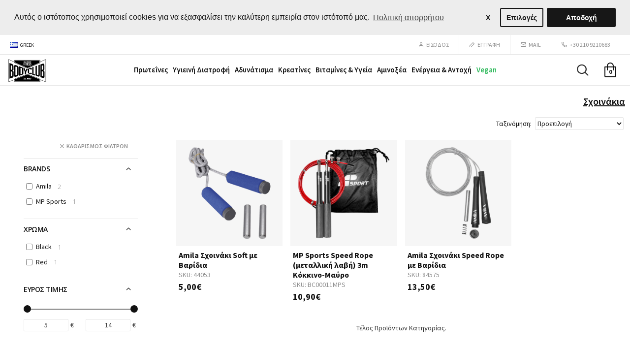

--- FILE ---
content_type: text/html; charset=utf-8
request_url: https://www.bodyclub.gr/sxoinakia
body_size: 123910
content:
<!DOCTYPE html><html dir="ltr" lang="el" class="desktop mac chrome chrome131 webkit oc30 is-guest route-product-category category-300 store-0 skin-1 desktop-header-active compact-sticky mobile-sticky no-currency no-wishlist no-compare search-page layout-3 one-column column-left" data-jb="24340784" data-jv="3.1.4" data-ov="3.0.2.0"><head typeof="og:website"> <script>var dataLayer = [];</script><script>var EeProductsClick = [];</script><script>var EePromotionsClick = [];</script><script>var eeMultiChanelVisitProductPageStep = 0;</script><script>var eeMultiChanelAddToCartStep = 0;</script><script>var eeMultiChanelVisitCartPageStep = 0;</script><script>var eeMultiChanelVisitCheckoutStep = 0;</script><script>var eeMultiChanelFinishOrderStep = 0;</script><script>dataLayer.push({'current_view':'category'});</script><script>dataLayer.push({'current_list':'category: Σχοινάκια'});</script><script>dataLayer.push({'current_currency':'EUR'});</script><script>dataLayer.push({'userId':'0'});</script><script>dataLayer.push({'cart_products':null});</script><script>dataLayer.push({'string_searched':''});</script><script>dataLayer.push({'store_name':'BodyClub.gr'});</script><script>dataLayer.push({'event':'isCategoryView'});</script><script type="text/javascript/defer">dataLayer.push({'googleDynamicRemarketing' : {"ecomm_pcat":["\u03a3\u03c7\u03bf\u03b9\u03bd\u03ac\u03ba\u03b9\u03b1"],"ecomm_pagetype":"category","ecomm_prodid":["342","1591","343"]}});</script><script  type="text/javascript">dataLayer.push({'event': 'criteoOneTag','criteoParams' : {"PageType":"ListingPage","ProductIDList":[342,1591,343],"email":""}});</script><script>dataLayer.push({'event':'GDPRMarketingAccepted'});</script><script>dataLayer.push({gdpr_marketing_status:'accepted'});</script><script>dataLayer.push({'event':'GDPRStatisticsAccepted'});</script><script>dataLayer.push({gdpr_statistics_status:'accepted'});</script> <script>(function(w,d,s,l,i){w[l]=w[l]||[];w[l].push({'gtm.start':
					new Date().getTime(),event:'gtm.js'});var f=d.getElementsByTagName(s)[0],
					j=d.createElement(s),dl=l!='dataLayer'?'&l='+l:'';j.async=true;j.src=
					'https://www.googletagmanager.com/gtm.js?id='+i+dl;f.parentNode.insertBefore(j,f);
					})(window,document,'script','dataLayer','GTM-WG2FSRK');</script> <script>dataLayer.push({
                    "ecommerce":{"currencyCode":"EUR","impressions":[{"id":{"model":"44053"},"name":"Amila \u03a3\u03c7\u03bf\u03b9\u03bd\u03ac\u03ba\u03b9 Soft \u03bc\u03b5 \u0392\u03b1\u03c1\u03af\u03b4\u03b9\u03b1","price":"5.00","brand":"Amila","category":"\u0388\u03bd\u03b4\u03c5\u03c3\u03b7 &amp; \u0395\u03be\u03bf\u03c0\u03bb\u03b9\u03c3\u03bc\u03cc\u03c2","variant":"","list":"category: \u03a3\u03c7\u03bf\u03b9\u03bd\u03ac\u03ba\u03b9\u03b1","quantity":"2","position":1},{"id":{"model":"BC00011MPS"},"name":"MP Sports Speed Rope (\u03bc\u03b5\u03c4\u03b1\u03bb\u03bb\u03b9\u03ba\u03ae \u03bb\u03b1\u03b2\u03ae) 3m \u039a\u03cc\u03ba\u03ba\u03b9\u03bd\u03bf-\u039c\u03b1\u03cd\u03c1\u03bf","price":"10.90","brand":"MP Sports","category":"\u0388\u03bd\u03b4\u03c5\u03c3\u03b7 &amp; \u0395\u03be\u03bf\u03c0\u03bb\u03b9\u03c3\u03bc\u03cc\u03c2","variant":"","list":"category: \u03a3\u03c7\u03bf\u03b9\u03bd\u03ac\u03ba\u03b9\u03b1","quantity":"3","position":2},{"id":{"model":"84575"},"name":"Amila \u03a3\u03c7\u03bf\u03b9\u03bd\u03ac\u03ba\u03b9 Speed Rope \u03bc\u03b5 \u0392\u03b1\u03c1\u03af\u03b4\u03b9\u03b1","price":"13.50","brand":"Amila","category":"\u0388\u03bd\u03b4\u03c5\u03c3\u03b7 &amp; \u0395\u03be\u03bf\u03c0\u03bb\u03b9\u03c3\u03bc\u03cc\u03c2","variant":"","list":"category: \u03a3\u03c7\u03bf\u03b9\u03bd\u03ac\u03ba\u03b9\u03b1","quantity":"2","position":3}]},
                    "event": "enhancedEcommerceProductImpressions"
                });</script><script>EeProductsClick["https://www.bodyclub.gr/sxoinakia/amila-sxoinaki-soft-me-varidia-44053"] = {"id":{"model":"44053"},"name":"Amila \u03a3\u03c7\u03bf\u03b9\u03bd\u03ac\u03ba\u03b9 Soft \u03bc\u03b5 \u0392\u03b1\u03c1\u03af\u03b4\u03b9\u03b1","price":"5.00","brand":"Amila","category":"\u0388\u03bd\u03b4\u03c5\u03c3\u03b7 &amp; \u0395\u03be\u03bf\u03c0\u03bb\u03b9\u03c3\u03bc\u03cc\u03c2","variant":"","list":"category: \u03a3\u03c7\u03bf\u03b9\u03bd\u03ac\u03ba\u03b9\u03b1","quantity":"2","position":1};</script><script>EeProductsClick["https://www.bodyclub.gr/sxoinakia/mp-sports-speed-rope-metallikh-lavh-3m-kokkino-mavro-bc00011mps"] = {"id":{"model":"BC00011MPS"},"name":"MP Sports Speed Rope (\u03bc\u03b5\u03c4\u03b1\u03bb\u03bb\u03b9\u03ba\u03ae \u03bb\u03b1\u03b2\u03ae) 3m \u039a\u03cc\u03ba\u03ba\u03b9\u03bd\u03bf-\u039c\u03b1\u03cd\u03c1\u03bf","price":"10.90","brand":"MP Sports","category":"\u0388\u03bd\u03b4\u03c5\u03c3\u03b7 &amp; \u0395\u03be\u03bf\u03c0\u03bb\u03b9\u03c3\u03bc\u03cc\u03c2","variant":"","list":"category: \u03a3\u03c7\u03bf\u03b9\u03bd\u03ac\u03ba\u03b9\u03b1","quantity":"3","position":2};</script><script>EeProductsClick["https://www.bodyclub.gr/sxoinakia/amila-sxoinaki-speed-rope-me-varidia-84575"] = {"id":{"model":"84575"},"name":"Amila \u03a3\u03c7\u03bf\u03b9\u03bd\u03ac\u03ba\u03b9 Speed Rope \u03bc\u03b5 \u0392\u03b1\u03c1\u03af\u03b4\u03b9\u03b1","price":"13.50","brand":"Amila","category":"\u0388\u03bd\u03b4\u03c5\u03c3\u03b7 &amp; \u0395\u03be\u03bf\u03c0\u03bb\u03b9\u03c3\u03bc\u03cc\u03c2","variant":"","list":"category: \u03a3\u03c7\u03bf\u03b9\u03bd\u03ac\u03ba\u03b9\u03b1","quantity":"2","position":3};</script><script type="text/javascript/defer">dataLayer.push({'event': 'googleDynamicRemarketing'});</script> <meta charset="UTF-8" /><meta name="viewport" content="width=device-width, initial-scale=1.0"><meta http-equiv="X-UA-Compatible" content="IE=edge"><title>Σχοινάκια | Body Club</title><base href="https://www.bodyclub.gr/" /><link rel="preconnect" href="https://fonts.googleapis.com/" crossorigin><link rel="preconnect" href="https://fonts.gstatic.com/" crossorigin><meta name="description" content="Σχοινάκια" /><meta name="keywords" content="Σχοινάκια" /><meta property="fb:app_id" content=""/><meta property="og:type" content="website"/><meta property="og:title" content="Σχοινάκια"/><meta property="og:url" content="https://www.bodyclub.gr/sxoinakia"/><meta property="og:image" content="https://www.bodyclub.gr/image/cache/catalog/Categories%20-%20Brands%20Photos/AABC_-600x315h.jpg"/><meta property="og:image:width" content="600"/><meta property="og:image:height" content="315"/><meta property="og:description" content=""/><meta name="twitter:card" content="summary"/><meta name="twitter:title" content="Σχοινάκια"/><meta name="twitter:image" content="https://www.bodyclub.gr/image/cache/catalog/Categories%20-%20Brands%20Photos/AABC_-200x200h.jpg"/><meta name="twitter:image:width" content="200"/><meta name="twitter:image:height" content="200"/><meta name="twitter:description" content=""/> <script>window['Journal'] = {"isPopup":false,"isPhone":false,"isTablet":false,"isDesktop":true,"filterScrollTop":false,"filterUrlValuesSeparator":",","countdownDay":"Day","countdownHour":"Hour","countdownMin":"Min","countdownSec":"Sec","globalPageColumnLeftTabletStatus":false,"globalPageColumnRightTabletStatus":false,"scrollTop":false,"scrollToTop":true,"notificationHideAfter":"5000","quickviewPageStyleCloudZoomStatus":false,"quickviewPageStyleAdditionalImagesCarousel":false,"quickviewPageStyleAdditionalImagesCarouselStyleSpeed":"500","quickviewPageStyleAdditionalImagesCarouselStyleAutoPlay":false,"quickviewPageStyleAdditionalImagesCarouselStylePauseOnHover":true,"quickviewPageStyleAdditionalImagesCarouselStyleDelay":"3000","quickviewPageStyleAdditionalImagesCarouselStyleLoop":false,"quickviewPageStyleAdditionalImagesHeightAdjustment":"5","quickviewPageStyleProductStockUpdate":false,"quickviewPageStylePriceUpdate":true,"quickviewPageStyleOptionsSelect":"all","quickviewText":"Quickview","mobileHeaderOn":"tablet","subcategoriesCarouselStyleSpeed":"400","subcategoriesCarouselStyleAutoPlay":true,"subcategoriesCarouselStylePauseOnHover":true,"subcategoriesCarouselStyleDelay":"4000","subcategoriesCarouselStyleLoop":true,"productPageStyleImageCarouselStyleSpeed":"500","productPageStyleImageCarouselStyleAutoPlay":false,"productPageStyleImageCarouselStylePauseOnHover":true,"productPageStyleImageCarouselStyleDelay":"4000","productPageStyleImageCarouselStyleLoop":true,"productPageStyleCloudZoomStatus":false,"productPageStyleCloudZoomPosition":"standard","productPageStyleAdditionalImagesCarousel":true,"productPageStyleAdditionalImagesCarouselStyleSpeed":"500","productPageStyleAdditionalImagesCarouselStyleAutoPlay":true,"productPageStyleAdditionalImagesCarouselStylePauseOnHover":true,"productPageStyleAdditionalImagesCarouselStyleDelay":"3000","productPageStyleAdditionalImagesCarouselStyleLoop":false,"productPageStyleAdditionalImagesHeightAdjustment":"","productPageStyleProductStockUpdate":false,"productPageStylePriceUpdate":true,"productPageStyleOptionsSelect":"none","infiniteScrollStatus":true,"infiniteScrollOffset":"20","infiniteScrollLoadPrev":"\u03a6\u03cc\u03c1\u03c4\u03c9\u03c3\u03b7 \u03a0\u03c1\u03bf\u03b7\u03b3\u03bf\u03cd\u03bc\u03b5\u03bd\u03c9\u03bd \u03a0\u03c1\u03bf\u03ca\u03cc\u03bd\u03c4\u03c9\u03bd","infiniteScrollLoadNext":"\u03a6\u03cc\u03c1\u03c4\u03c9\u03c3\u03b7 \u03a0\u03b5\u03c1\u03b9\u03c3\u03c3\u03cc\u03c4\u03b5\u03c1\u03c9\u03bd \u03a0\u03c1\u03bf\u03ca\u03cc\u03bd\u03c4\u03c9\u03bd","infiniteScrollLoading":"\u03a6\u03cc\u03c1\u03c4\u03c9\u03c3\u03b7...","infiniteScrollNoneLeft":"\u03a4\u03ad\u03bb\u03bf\u03c2 \u03a0\u03c1\u03bf\u03ca\u03cc\u03bd\u03c4\u03c9\u03bd \u039a\u03b1\u03c4\u03b7\u03b3\u03bf\u03c1\u03af\u03b1\u03c2.","checkoutUrl":"https:\/\/www.bodyclub.gr\/index.php?route=checkout\/checkout","headerHeight":"","headerCompactHeight":"","mobileMenuOn":"","searchStyleSearchAutoSuggestStatus":true,"searchStyleSearchAutoSuggestDescription":false,"headerMiniSearchDisplay":"page","stickyStatus":true,"stickyFullHomePadding":true,"stickyFullwidth":true,"stickyAt":"","stickyHeight":"40","headerTopBarHeight":"40","topBarStatus":true,"headerType":"compact","headerMobileHeight":"55","headerMobileStickyStatus":true,"headerMobileTopBarVisibility":false,"headerMobileTopBarHeight":"30","currency_left":"","currency_right":"\u20ac","currency_decimal":",","currency_thousand":".","mobileFilterButtonText":"","filterBase":"https:\/\/www.bodyclub.gr\/sxoinakia","columnsCount":1};</script> <script>if(window.NodeList&&!NodeList.prototype.forEach){NodeList.prototype.forEach=Array.prototype.forEach;}
(function(){if(Journal['isPhone']){return;}
var wrappers=['search','cart','cart-content','logo','language','currency'];var documentClassList=document.documentElement.classList;function extractClassList(){return['desktop','tablet','phone','desktop-header-active','mobile-header-active','mobile-menu-active'].filter(function(cls){return documentClassList.contains(cls);});}
function mqr(mqls,listener){Object.keys(mqls).forEach(function(k){mqls[k].addListener(listener);});listener();}
function mobileMenu(){console.warn('mobile menu!');var element=document.querySelector('#main-menu');var wrapper=document.querySelector('.mobile-main-menu-wrapper');if(element&&wrapper){wrapper.appendChild(element);}
var main_menu=document.querySelector('.main-menu');if(main_menu){main_menu.classList.add('accordion-menu');}
document.querySelectorAll('.main-menu .dropdown-toggle').forEach(function(element){element.classList.remove('dropdown-toggle');element.classList.add('collapse-toggle');element.removeAttribute('data-toggle');});document.querySelectorAll('.main-menu .dropdown-menu').forEach(function(element){element.classList.remove('dropdown-menu');element.classList.remove('j-dropdown');element.classList.add('collapse');});}
function desktopMenu(){console.warn('desktop menu!');var element=document.querySelector('#main-menu');var wrapper=document.querySelector('.desktop-main-menu-wrapper');if(element&&wrapper){wrapper.insertBefore(element,document.querySelector('#main-menu-2'));}
var main_menu=document.querySelector('.main-menu');if(main_menu){main_menu.classList.remove('accordion-menu');}
document.querySelectorAll('.main-menu .collapse-toggle').forEach(function(element){element.classList.add('dropdown-toggle');element.classList.remove('collapse-toggle');element.setAttribute('data-toggle','dropdown');});document.querySelectorAll('.main-menu .collapse').forEach(function(element){element.classList.add('dropdown-menu');element.classList.add('j-dropdown');element.classList.remove('collapse');});document.body.classList.remove('mobile-wrapper-open');}
function mobileHeader(){console.warn('mobile header!');Object.keys(wrappers).forEach(function(k){var element=document.querySelector('#'+wrappers[k]);var wrapper=document.querySelector('.mobile-'+wrappers[k]+'-wrapper');if(element&&wrapper){wrapper.appendChild(element);}
if(wrappers[k]==='cart-content'){if(element){element.classList.remove('j-dropdown');element.classList.remove('dropdown-menu');}}});var search=document.querySelector('#search');var cart=document.querySelector('#cart');if(search&&(Journal['searchStyle']==='full')){search.classList.remove('full-search');search.classList.add('mini-search');}
if(cart&&(Journal['cartStyle']==='full')){cart.classList.remove('full-cart');cart.classList.add('mini-cart')}}
function desktopHeader(){console.warn('desktop header!');Object.keys(wrappers).forEach(function(k){var element=document.querySelector('#'+wrappers[k]);var wrapper=document.querySelector('.desktop-'+wrappers[k]+'-wrapper');if(wrappers[k]==='cart-content'){if(element){element.classList.add('j-dropdown');element.classList.add('dropdown-menu');document.querySelector('#cart').appendChild(element);}}else{if(element&&wrapper){wrapper.appendChild(element);}}});var search=document.querySelector('#search');var cart=document.querySelector('#cart');if(search&&(Journal['searchStyle']==='full')){search.classList.remove('mini-search');search.classList.add('full-search');}
if(cart&&(Journal['cartStyle']==='full')){cart.classList.remove('mini-cart');cart.classList.add('full-cart');}
documentClassList.remove('mobile-cart-content-container-open');documentClassList.remove('mobile-main-menu-container-open');documentClassList.remove('mobile-overlay');}
function moveElements(classList){if(classList.includes('mobile-header-active')){mobileHeader();mobileMenu();}else if(classList.includes('mobile-menu-active')){desktopHeader();mobileMenu();}else{desktopHeader();desktopMenu();}}
var mqls={phone:window.matchMedia('(max-width: 768px)'),tablet:window.matchMedia('(max-width: 1024px)'),menu:window.matchMedia('(max-width: '+Journal['mobileMenuOn']+'px)')};mqr(mqls,function(){var oldClassList=extractClassList();if(Journal['isDesktop']){if(mqls.phone.matches){documentClassList.remove('desktop');documentClassList.remove('tablet');documentClassList.add('mobile');documentClassList.add('phone');}else if(mqls.tablet.matches){documentClassList.remove('desktop');documentClassList.remove('phone');documentClassList.add('mobile');documentClassList.add('tablet');}else{documentClassList.remove('mobile');documentClassList.remove('phone');documentClassList.remove('tablet');documentClassList.add('desktop');}
if(documentClassList.contains('phone')||(documentClassList.contains('tablet')&&Journal['mobileHeaderOn']==='tablet')){documentClassList.remove('desktop-header-active');documentClassList.add('mobile-header-active');}else{documentClassList.remove('mobile-header-active');documentClassList.add('desktop-header-active');}}
if(documentClassList.contains('desktop-header-active')&&mqls.menu.matches){documentClassList.add('mobile-menu-active');}else{documentClassList.remove('mobile-menu-active');}
var newClassList=extractClassList();if(oldClassList.join(' ')!==newClassList.join(' ')){if(documentClassList.contains('safari')&&!documentClassList.contains('ipad')&&navigator.maxTouchPoints&&navigator.maxTouchPoints>2){window.fetch('index.php?route=journal3/journal3/device_detect',{method:'POST',body:'device=ipad',headers:{'Content-Type':'application/x-www-form-urlencoded'}}).then(function(data){return data.json();}).then(function(data){if(data.response.reload){window.location.reload();}});}
if(document.readyState==='loading'){document.addEventListener('DOMContentLoaded',function(){moveElements(newClassList);});}else{moveElements(newClassList);}}});})();(function(){var cookies={};var style=document.createElement('style');var documentClassList=document.documentElement.classList;document.head.appendChild(style);document.cookie.split('; ').forEach(function(c){var cc=c.split('=');cookies[cc[0]]=cc[1];});if(Journal['popup']){for(var i in Journal['popup']){if(!cookies['p-'+Journal['popup'][i]['c']]){documentClassList.add('popup-open');documentClassList.add('popup-center');break;}}}
if(Journal['notification']){for(var i in Journal['notification']){if(cookies['n-'+Journal['notification'][i]['c']]){style.sheet.insertRule('.module-notification-'+Journal['notification'][i]['m']+'{ display:none }');}}}
if(Journal['headerNotice']){for(var i in Journal['headerNotice']){if(cookies['hn-'+Journal['headerNotice'][i]['c']]){style.sheet.insertRule('.module-header_notice-'+Journal['headerNotice'][i]['m']+'{ display:none }');}}}
if(Journal['layoutNotice']){for(var i in Journal['layoutNotice']){if(cookies['ln-'+Journal['layoutNotice'][i]['c']]){style.sheet.insertRule('.module-layout_notice-'+Journal['layoutNotice'][i]['m']+'{ display:none }');}}}})();</script> <link href="https://fonts.googleapis.com/css?family=Source+Sans+Pro:600,400,700%7COpen+Sans:300,600,700%7CRoboto:400&amp;subset=latin-ext,greek" type="text/css" rel="stylesheet"/><style>html{font-family:sans-serif;-webkit-text-size-adjust:100%;-ms-text-size-adjust:100%}body{margin:0}article,aside,details,figcaption,figure,footer,header,hgroup,main,menu,nav,section,summary{display:block}audio,canvas,progress,video{display:inline-block;vertical-align:baseline}audio:not([controls]){display:none;height:0}[hidden],template{display:none}a{background-color:transparent}a:active,a:hover{outline:0}abbr[title]{border-bottom:1px dotted}b,strong{font-weight:700}dfn{font-style:italic}h1{margin:.67em 0;font-size:2em}mark{color:#000;background:#ff0}small{font-size:80%}sub,sup{position:relative;font-size:75%;line-height:0;vertical-align:baseline}sup{top:-.5em}sub{bottom:-.25em}img{border:0}svg:not(:root){overflow:hidden}figure{margin:1em
40px}hr{height:0;-webkit-box-sizing:content-box;-moz-box-sizing:content-box;box-sizing:content-box}pre{overflow:auto}code,kbd,pre,samp{font-family:monospace,monospace;font-size:1em}button,input,optgroup,select,textarea{margin:0;font:inherit;color:inherit}button{overflow:visible}button,select{text-transform:none}button,html input[type=button],input[type=reset],input[type=submit]{-webkit-appearance:button;cursor:pointer}button[disabled],html input[disabled]{cursor:default}button::-moz-focus-inner,input::-moz-focus-inner{padding:0;border:0}input{line-height:normal}input[type=checkbox],input[type=radio]{-webkit-box-sizing:border-box;-moz-box-sizing:border-box;box-sizing:border-box;padding:0}input[type=number]::-webkit-inner-spin-button,input[type=number]::-webkit-outer-spin-button{height:auto}input[type=search]{-webkit-box-sizing:content-box;-moz-box-sizing:content-box;box-sizing:content-box;-webkit-appearance:textfield}input[type=search]::-webkit-search-cancel-button,input[type=search]::-webkit-search-decoration{-webkit-appearance:none}fieldset{padding:.35em .625em .75em;margin:0
2px;border:1px
solid silver}legend{padding:0;border:0}textarea{overflow:auto}optgroup{font-weight:700}table{border-spacing:0;border-collapse:collapse}td,th{padding:0}@media
print{*,:after,:before{color:#000!important;text-shadow:none!important;background:0 0!important;-webkit-box-shadow:none!important;box-shadow:none!important}a,a:visited{text-decoration:underline}a[href]:after{content:" (" attr(href) ")"}abbr[title]:after{content:" (" attr(title) ")"}a[href^="javascript:"]:after,a[href^="#"]:after{content:""}blockquote,pre{border:1px
solid #999;page-break-inside:avoid}thead{display:table-header-group}img,tr{page-break-inside:avoid}img{max-width:100%!important}h2,h3,p{orphans:3;widows:3}h2,h3{page-break-after:avoid}.navbar{display:none}.btn>.caret,.dropup>.btn>.caret{border-top-color:#000!important}.label{border:1px
solid #000}.table{border-collapse:collapse!important}.table td,.table
th{background-color:#fff!important}.table-bordered td,.table-bordered
th{border:1px
solid #ddd!important}}@font-face{font-family:'Glyphicons Halflings';src:url(/catalog/view/javascript/bootstrap/fonts/glyphicons-halflings-regular.eot);src:url(/catalog/view/javascript/bootstrap/fonts/glyphicons-halflings-regular.eot?#iefix) format('embedded-opentype'),url(/catalog/view/javascript/bootstrap/fonts/glyphicons-halflings-regular.woff2) format('woff2'),url(/catalog/view/javascript/bootstrap/fonts/glyphicons-halflings-regular.woff) format('woff'),url(/catalog/view/javascript/bootstrap/fonts/glyphicons-halflings-regular.ttf) format('truetype'),url(/catalog/view/javascript/bootstrap/fonts/glyphicons-halflings-regular.svg#glyphicons_halflingsregular) format('svg')}.glyphicon{position:relative;top:1px;display:inline-block;font-family:'Glyphicons Halflings';font-style:normal;font-weight:400;line-height:1;-webkit-font-smoothing:antialiased;-moz-osx-font-smoothing:grayscale}.glyphicon-asterisk:before{content:"\2a"}.glyphicon-plus:before{content:"\2b"}.glyphicon-eur:before,.glyphicon-euro:before{content:"\20ac"}.glyphicon-minus:before{content:"\2212"}.glyphicon-cloud:before{content:"\2601"}.glyphicon-envelope:before{content:"\2709"}.glyphicon-pencil:before{content:"\270f"}.glyphicon-glass:before{content:"\e001"}.glyphicon-music:before{content:"\e002"}.glyphicon-search:before{content:"\e003"}.glyphicon-heart:before{content:"\e005"}.glyphicon-star:before{content:"\e006"}.glyphicon-star-empty:before{content:"\e007"}.glyphicon-user:before{content:"\e008"}.glyphicon-film:before{content:"\e009"}.glyphicon-th-large:before{content:"\e010"}.glyphicon-th:before{content:"\e011"}.glyphicon-th-list:before{content:"\e012"}.glyphicon-ok:before{content:"\e013"}.glyphicon-remove:before{content:"\e014"}.glyphicon-zoom-in:before{content:"\e015"}.glyphicon-zoom-out:before{content:"\e016"}.glyphicon-off:before{content:"\e017"}.glyphicon-signal:before{content:"\e018"}.glyphicon-cog:before{content:"\e019"}.glyphicon-trash:before{content:"\e020"}.glyphicon-home:before{content:"\e021"}.glyphicon-file:before{content:"\e022"}.glyphicon-time:before{content:"\e023"}.glyphicon-road:before{content:"\e024"}.glyphicon-download-alt:before{content:"\e025"}.glyphicon-download:before{content:"\e026"}.glyphicon-upload:before{content:"\e027"}.glyphicon-inbox:before{content:"\e028"}.glyphicon-play-circle:before{content:"\e029"}.glyphicon-repeat:before{content:"\e030"}.glyphicon-refresh:before{content:"\e031"}.glyphicon-list-alt:before{content:"\e032"}.glyphicon-lock:before{content:"\e033"}.glyphicon-flag:before{content:"\e034"}.glyphicon-headphones:before{content:"\e035"}.glyphicon-volume-off:before{content:"\e036"}.glyphicon-volume-down:before{content:"\e037"}.glyphicon-volume-up:before{content:"\e038"}.glyphicon-qrcode:before{content:"\e039"}.glyphicon-barcode:before{content:"\e040"}.glyphicon-tag:before{content:"\e041"}.glyphicon-tags:before{content:"\e042"}.glyphicon-book:before{content:"\e043"}.glyphicon-bookmark:before{content:"\e044"}.glyphicon-print:before{content:"\e045"}.glyphicon-camera:before{content:"\e046"}.glyphicon-font:before{content:"\e047"}.glyphicon-bold:before{content:"\e048"}.glyphicon-italic:before{content:"\e049"}.glyphicon-text-height:before{content:"\e050"}.glyphicon-text-width:before{content:"\e051"}.glyphicon-align-left:before{content:"\e052"}.glyphicon-align-center:before{content:"\e053"}.glyphicon-align-right:before{content:"\e054"}.glyphicon-align-justify:before{content:"\e055"}.glyphicon-list:before{content:"\e056"}.glyphicon-indent-left:before{content:"\e057"}.glyphicon-indent-right:before{content:"\e058"}.glyphicon-facetime-video:before{content:"\e059"}.glyphicon-picture:before{content:"\e060"}.glyphicon-map-marker:before{content:"\e062"}.glyphicon-adjust:before{content:"\e063"}.glyphicon-tint:before{content:"\e064"}.glyphicon-edit:before{content:"\e065"}.glyphicon-share:before{content:"\e066"}.glyphicon-check:before{content:"\e067"}.glyphicon-move:before{content:"\e068"}.glyphicon-step-backward:before{content:"\e069"}.glyphicon-fast-backward:before{content:"\e070"}.glyphicon-backward:before{content:"\e071"}.glyphicon-play:before{content:"\e072"}.glyphicon-pause:before{content:"\e073"}.glyphicon-stop:before{content:"\e074"}.glyphicon-forward:before{content:"\e075"}.glyphicon-fast-forward:before{content:"\e076"}.glyphicon-step-forward:before{content:"\e077"}.glyphicon-eject:before{content:"\e078"}.glyphicon-chevron-left:before{content:"\e079"}.glyphicon-chevron-right:before{content:"\e080"}.glyphicon-plus-sign:before{content:"\e081"}.glyphicon-minus-sign:before{content:"\e082"}.glyphicon-remove-sign:before{content:"\e083"}.glyphicon-ok-sign:before{content:"\e084"}.glyphicon-question-sign:before{content:"\e085"}.glyphicon-info-sign:before{content:"\e086"}.glyphicon-screenshot:before{content:"\e087"}.glyphicon-remove-circle:before{content:"\e088"}.glyphicon-ok-circle:before{content:"\e089"}.glyphicon-ban-circle:before{content:"\e090"}.glyphicon-arrow-left:before{content:"\e091"}.glyphicon-arrow-right:before{content:"\e092"}.glyphicon-arrow-up:before{content:"\e093"}.glyphicon-arrow-down:before{content:"\e094"}.glyphicon-share-alt:before{content:"\e095"}.glyphicon-resize-full:before{content:"\e096"}.glyphicon-resize-small:before{content:"\e097"}.glyphicon-exclamation-sign:before{content:"\e101"}.glyphicon-gift:before{content:"\e102"}.glyphicon-leaf:before{content:"\e103"}.glyphicon-fire:before{content:"\e104"}.glyphicon-eye-open:before{content:"\e105"}.glyphicon-eye-close:before{content:"\e106"}.glyphicon-warning-sign:before{content:"\e107"}.glyphicon-plane:before{content:"\e108"}.glyphicon-calendar:before{content:"\e109"}.glyphicon-random:before{content:"\e110"}.glyphicon-comment:before{content:"\e111"}.glyphicon-magnet:before{content:"\e112"}.glyphicon-chevron-up:before{content:"\e113"}.glyphicon-chevron-down:before{content:"\e114"}.glyphicon-retweet:before{content:"\e115"}.glyphicon-shopping-cart:before{content:"\e116"}.glyphicon-folder-close:before{content:"\e117"}.glyphicon-folder-open:before{content:"\e118"}.glyphicon-resize-vertical:before{content:"\e119"}.glyphicon-resize-horizontal:before{content:"\e120"}.glyphicon-hdd:before{content:"\e121"}.glyphicon-bullhorn:before{content:"\e122"}.glyphicon-bell:before{content:"\e123"}.glyphicon-certificate:before{content:"\e124"}.glyphicon-thumbs-up:before{content:"\e125"}.glyphicon-thumbs-down:before{content:"\e126"}.glyphicon-hand-right:before{content:"\e127"}.glyphicon-hand-left:before{content:"\e128"}.glyphicon-hand-up:before{content:"\e129"}.glyphicon-hand-down:before{content:"\e130"}.glyphicon-circle-arrow-right:before{content:"\e131"}.glyphicon-circle-arrow-left:before{content:"\e132"}.glyphicon-circle-arrow-up:before{content:"\e133"}.glyphicon-circle-arrow-down:before{content:"\e134"}.glyphicon-globe:before{content:"\e135"}.glyphicon-wrench:before{content:"\e136"}.glyphicon-tasks:before{content:"\e137"}.glyphicon-filter:before{content:"\e138"}.glyphicon-briefcase:before{content:"\e139"}.glyphicon-fullscreen:before{content:"\e140"}.glyphicon-dashboard:before{content:"\e141"}.glyphicon-paperclip:before{content:"\e142"}.glyphicon-heart-empty:before{content:"\e143"}.glyphicon-link:before{content:"\e144"}.glyphicon-phone:before{content:"\e145"}.glyphicon-pushpin:before{content:"\e146"}.glyphicon-usd:before{content:"\e148"}.glyphicon-gbp:before{content:"\e149"}.glyphicon-sort:before{content:"\e150"}.glyphicon-sort-by-alphabet:before{content:"\e151"}.glyphicon-sort-by-alphabet-alt:before{content:"\e152"}.glyphicon-sort-by-order:before{content:"\e153"}.glyphicon-sort-by-order-alt:before{content:"\e154"}.glyphicon-sort-by-attributes:before{content:"\e155"}.glyphicon-sort-by-attributes-alt:before{content:"\e156"}.glyphicon-unchecked:before{content:"\e157"}.glyphicon-expand:before{content:"\e158"}.glyphicon-collapse-down:before{content:"\e159"}.glyphicon-collapse-up:before{content:"\e160"}.glyphicon-log-in:before{content:"\e161"}.glyphicon-flash:before{content:"\e162"}.glyphicon-log-out:before{content:"\e163"}.glyphicon-new-window:before{content:"\e164"}.glyphicon-record:before{content:"\e165"}.glyphicon-save:before{content:"\e166"}.glyphicon-open:before{content:"\e167"}.glyphicon-saved:before{content:"\e168"}.glyphicon-import:before{content:"\e169"}.glyphicon-export:before{content:"\e170"}.glyphicon-send:before{content:"\e171"}.glyphicon-floppy-disk:before{content:"\e172"}.glyphicon-floppy-saved:before{content:"\e173"}.glyphicon-floppy-remove:before{content:"\e174"}.glyphicon-floppy-save:before{content:"\e175"}.glyphicon-floppy-open:before{content:"\e176"}.glyphicon-credit-card:before{content:"\e177"}.glyphicon-transfer:before{content:"\e178"}.glyphicon-cutlery:before{content:"\e179"}.glyphicon-header:before{content:"\e180"}.glyphicon-compressed:before{content:"\e181"}.glyphicon-earphone:before{content:"\e182"}.glyphicon-phone-alt:before{content:"\e183"}.glyphicon-tower:before{content:"\e184"}.glyphicon-stats:before{content:"\e185"}.glyphicon-sd-video:before{content:"\e186"}.glyphicon-hd-video:before{content:"\e187"}.glyphicon-subtitles:before{content:"\e188"}.glyphicon-sound-stereo:before{content:"\e189"}.glyphicon-sound-dolby:before{content:"\e190"}.glyphicon-sound-5-1:before{content:"\e191"}.glyphicon-sound-6-1:before{content:"\e192"}.glyphicon-sound-7-1:before{content:"\e193"}.glyphicon-copyright-mark:before{content:"\e194"}.glyphicon-registration-mark:before{content:"\e195"}.glyphicon-cloud-download:before{content:"\e197"}.glyphicon-cloud-upload:before{content:"\e198"}.glyphicon-tree-conifer:before{content:"\e199"}.glyphicon-tree-deciduous:before{content:"\e200"}.glyphicon-cd:before{content:"\e201"}.glyphicon-save-file:before{content:"\e202"}.glyphicon-open-file:before{content:"\e203"}.glyphicon-level-up:before{content:"\e204"}.glyphicon-copy:before{content:"\e205"}.glyphicon-paste:before{content:"\e206"}.glyphicon-alert:before{content:"\e209"}.glyphicon-equalizer:before{content:"\e210"}.glyphicon-king:before{content:"\e211"}.glyphicon-queen:before{content:"\e212"}.glyphicon-pawn:before{content:"\e213"}.glyphicon-bishop:before{content:"\e214"}.glyphicon-knight:before{content:"\e215"}.glyphicon-baby-formula:before{content:"\e216"}.glyphicon-tent:before{content:"\26fa"}.glyphicon-blackboard:before{content:"\e218"}.glyphicon-bed:before{content:"\e219"}.glyphicon-apple:before{content:"\f8ff"}.glyphicon-erase:before{content:"\e221"}.glyphicon-hourglass:before{content:"\231b"}.glyphicon-lamp:before{content:"\e223"}.glyphicon-duplicate:before{content:"\e224"}.glyphicon-piggy-bank:before{content:"\e225"}.glyphicon-scissors:before{content:"\e226"}.glyphicon-bitcoin:before{content:"\e227"}.glyphicon-btc:before{content:"\e227"}.glyphicon-xbt:before{content:"\e227"}.glyphicon-yen:before{content:"\00a5"}.glyphicon-jpy:before{content:"\00a5"}.glyphicon-ruble:before{content:"\20bd"}.glyphicon-rub:before{content:"\20bd"}.glyphicon-scale:before{content:"\e230"}.glyphicon-ice-lolly:before{content:"\e231"}.glyphicon-ice-lolly-tasted:before{content:"\e232"}.glyphicon-education:before{content:"\e233"}.glyphicon-option-horizontal:before{content:"\e234"}.glyphicon-option-vertical:before{content:"\e235"}.glyphicon-menu-hamburger:before{content:"\e236"}.glyphicon-modal-window:before{content:"\e237"}.glyphicon-oil:before{content:"\e238"}.glyphicon-grain:before{content:"\e239"}.glyphicon-sunglasses:before{content:"\e240"}.glyphicon-text-size:before{content:"\e241"}.glyphicon-text-color:before{content:"\e242"}.glyphicon-text-background:before{content:"\e243"}.glyphicon-object-align-top:before{content:"\e244"}.glyphicon-object-align-bottom:before{content:"\e245"}.glyphicon-object-align-horizontal:before{content:"\e246"}.glyphicon-object-align-left:before{content:"\e247"}.glyphicon-object-align-vertical:before{content:"\e248"}.glyphicon-object-align-right:before{content:"\e249"}.glyphicon-triangle-right:before{content:"\e250"}.glyphicon-triangle-left:before{content:"\e251"}.glyphicon-triangle-bottom:before{content:"\e252"}.glyphicon-triangle-top:before{content:"\e253"}.glyphicon-console:before{content:"\e254"}.glyphicon-superscript:before{content:"\e255"}.glyphicon-subscript:before{content:"\e256"}.glyphicon-menu-left:before{content:"\e257"}.glyphicon-menu-right:before{content:"\e258"}.glyphicon-menu-down:before{content:"\e259"}.glyphicon-menu-up:before{content:"\e260"}*{-webkit-box-sizing:border-box;-moz-box-sizing:border-box;box-sizing:border-box}:after,:before{-webkit-box-sizing:border-box;-moz-box-sizing:border-box;box-sizing:border-box}html{font-size:10px;-webkit-tap-highlight-color:rgba(0,0,0,0)}body{font-family:"Helvetica Neue",Helvetica,Arial,sans-serif;font-size:14px;line-height:1.42857143;color:#333;background-color:#fff}button,input,select,textarea{font-family:inherit;font-size:inherit;line-height:inherit}a{color:#337ab7;text-decoration:none}a:focus,a:hover{color:#23527c;text-decoration:underline}a:focus{outline:thin dotted;outline:5px
auto -webkit-focus-ring-color;outline-offset:-2px}figure{margin:0}img{vertical-align:middle}.carousel-inner>.item>a>img,.carousel-inner>.item>img,.img-responsive,.thumbnail a>img,.thumbnail>img{display:block;max-width:100%;height:auto}.img-rounded{border-radius:6px}.img-thumbnail{display:inline-block;max-width:100%;height:auto;padding:4px;line-height:1.42857143;background-color:#fff;border:1px
solid #ddd;border-radius:4px;-webkit-transition:all .2s ease-in-out;-o-transition:all .2s ease-in-out;transition:all .2s ease-in-out}.img-circle{border-radius:50%}hr{margin-top:20px;margin-bottom:20px;border:0;border-top:1px solid #eee}.sr-only{position:absolute;width:1px;height:1px;padding:0;margin:-1px;overflow:hidden;clip:rect(0,0,0,0);border:0}.sr-only-focusable:active,.sr-only-focusable:focus{position:static;width:auto;height:auto;margin:0;overflow:visible;clip:auto}[role=button]{cursor:pointer}.h1,.h2,.h3,.h4,.h5,.h6,h1,h2,h3,h4,h5,h6{font-family:inherit;font-weight:500;line-height:1.1;color:inherit}.h1 .small,.h1 small,.h2 .small,.h2 small,.h3 .small,.h3 small,.h4 .small,.h4 small,.h5 .small,.h5 small,.h6 .small,.h6 small,h1 .small,h1 small,h2 .small,h2 small,h3 .small,h3 small,h4 .small,h4 small,h5 .small,h5 small,h6 .small,h6
small{font-weight:400;line-height:1;color:#777}.h1,.h2,.h3,h1,h2,h3{margin-top:20px;margin-bottom:10px}.h1 .small,.h1 small,.h2 .small,.h2 small,.h3 .small,.h3 small,h1 .small,h1 small,h2 .small,h2 small,h3 .small,h3
small{font-size:65%}.h4,.h5,.h6,h4,h5,h6{margin-top:10px;margin-bottom:10px}.h4 .small,.h4 small,.h5 .small,.h5 small,.h6 .small,.h6 small,h4 .small,h4 small,h5 .small,h5 small,h6 .small,h6
small{font-size:75%}.h1,h1{font-size:36px}.h2,h2{font-size:30px}.h3,h3{font-size:24px}.h4,h4{font-size:18px}.h5,h5{font-size:14px}.h6,h6{font-size:12px}p{margin:0
0 10px}.lead{margin-bottom:20px;font-size:16px;font-weight:300;line-height:1.4}@media (min-width:768px){.lead{font-size:21px}}.small,small{font-size:85%}.mark,mark{padding:.2em;background-color:#fcf8e3}.text-left{text-align:left}.text-right{text-align:right}.text-center{text-align:center}.text-justify{text-align:justify}.text-nowrap{white-space:nowrap}.text-lowercase{text-transform:lowercase}.text-uppercase{text-transform:uppercase}.text-capitalize{text-transform:capitalize}.text-muted{color:#777}.text-primary{color:#337ab7}a.text-primary:focus,a.text-primary:hover{color:#286090}.text-success{color:#3c763d}a.text-success:focus,a.text-success:hover{color:#2b542c}.text-info{color:#31708f}a.text-info:focus,a.text-info:hover{color:#245269}.text-warning{color:#8a6d3b}a.text-warning:focus,a.text-warning:hover{color:#66512c}.text-danger{color:#a94442}a.text-danger:focus,a.text-danger:hover{color:#843534}.bg-primary{color:#fff;background-color:#337ab7}a.bg-primary:focus,a.bg-primary:hover{background-color:#286090}.bg-success{background-color:#dff0d8}a.bg-success:focus,a.bg-success:hover{background-color:#c1e2b3}.bg-info{background-color:#d9edf7}a.bg-info:focus,a.bg-info:hover{background-color:#afd9ee}.bg-warning{background-color:#fcf8e3}a.bg-warning:focus,a.bg-warning:hover{background-color:#f7ecb5}.bg-danger{background-color:#f2dede}a.bg-danger:focus,a.bg-danger:hover{background-color:#e4b9b9}.page-header{padding-bottom:9px;margin:40px
0 20px;border-bottom:1px solid #eee}ol,ul{margin-top:0;margin-bottom:10px}ol ol,ol ul,ul ol,ul
ul{margin-bottom:0}.list-unstyled{padding-left:0;list-style:none}.list-inline{padding-left:0;margin-left:-5px;list-style:none}.list-inline>li{display:inline-block;padding-right:5px;padding-left:5px}dl{margin-top:0;margin-bottom:20px}dd,dt{line-height:1.42857143}dt{font-weight:700}dd{margin-left:0}@media (min-width:768px){.dl-horizontal
dt{float:left;width:160px;overflow:hidden;clear:left;text-align:right;text-overflow:ellipsis;white-space:nowrap}.dl-horizontal
dd{margin-left:180px}}abbr[data-original-title],abbr[title]{cursor:help;border-bottom:1px dotted #777}.initialism{font-size:90%;text-transform:uppercase}blockquote{padding:10px
20px;margin:0
0 20px;font-size:17.5px;border-left:5px solid #eee}blockquote ol:last-child,blockquote p:last-child,blockquote ul:last-child{margin-bottom:0}blockquote .small,blockquote footer,blockquote
small{display:block;font-size:80%;line-height:1.42857143;color:#777}blockquote .small:before,blockquote footer:before,blockquote small:before{content:'\2014 \00A0'}.blockquote-reverse,blockquote.pull-right{padding-right:15px;padding-left:0;text-align:right;border-right:5px solid #eee;border-left:0}.blockquote-reverse .small:before,.blockquote-reverse footer:before,.blockquote-reverse small:before,blockquote.pull-right .small:before,blockquote.pull-right footer:before,blockquote.pull-right small:before{content:''}.blockquote-reverse .small:after,.blockquote-reverse footer:after,.blockquote-reverse small:after,blockquote.pull-right .small:after,blockquote.pull-right footer:after,blockquote.pull-right small:after{content:'\00A0 \2014'}address{margin-bottom:20px;font-style:normal;line-height:1.42857143}code,kbd,pre,samp{font-family:Menlo,Monaco,Consolas,"Courier New",monospace}code{padding:2px
4px;font-size:90%;color:#c7254e;background-color:#f9f2f4;border-radius:4px}kbd{padding:2px
4px;font-size:90%;color:#fff;background-color:#333;border-radius:3px;-webkit-box-shadow:inset 0 -1px 0 rgba(0,0,0,.25);box-shadow:inset 0 -1px 0 rgba(0,0,0,.25)}kbd
kbd{padding:0;font-size:100%;font-weight:700;-webkit-box-shadow:none;box-shadow:none}pre{display:block;padding:9.5px;margin:0
0 10px;font-size:13px;line-height:1.42857143;color:#333;word-break:break-all;word-wrap:break-word;background-color:#f5f5f5;border:1px
solid #ccc;border-radius:4px}pre
code{padding:0;font-size:inherit;color:inherit;white-space:pre-wrap;background-color:transparent;border-radius:0}.pre-scrollable{max-height:340px;overflow-y:scroll}.container{padding-right:15px;padding-left:15px;margin-right:auto;margin-left:auto}@media (min-width:768px){.container{width:750px}}@media (min-width:992px){.container{width:970px}}@media (min-width:1200px){.container{width:1170px}}.container-fluid{padding-right:15px;padding-left:15px;margin-right:auto;margin-left:auto}.row{margin-right:-15px;margin-left:-15px}.col-lg-1,.col-lg-10,.col-lg-11,.col-lg-12,.col-lg-2,.col-lg-3,.col-lg-4,.col-lg-5,.col-lg-6,.col-lg-7,.col-lg-8,.col-lg-9,.col-md-1,.col-md-10,.col-md-11,.col-md-12,.col-md-2,.col-md-3,.col-md-4,.col-md-5,.col-md-6,.col-md-7,.col-md-8,.col-md-9,.col-sm-1,.col-sm-10,.col-sm-11,.col-sm-12,.col-sm-2,.col-sm-3,.col-sm-4,.col-sm-5,.col-sm-6,.col-sm-7,.col-sm-8,.col-sm-9,.col-xs-1,.col-xs-10,.col-xs-11,.col-xs-12,.col-xs-2,.col-xs-3,.col-xs-4,.col-xs-5,.col-xs-6,.col-xs-7,.col-xs-8,.col-xs-9{position:relative;min-height:1px;padding-right:15px;padding-left:15px}.col-xs-1,.col-xs-10,.col-xs-11,.col-xs-12,.col-xs-2,.col-xs-3,.col-xs-4,.col-xs-5,.col-xs-6,.col-xs-7,.col-xs-8,.col-xs-9{float:left}.col-xs-12{width:100%}.col-xs-11{width:91.66666667%}.col-xs-10{width:83.33333333%}.col-xs-9{width:75%}.col-xs-8{width:66.66666667%}.col-xs-7{width:58.33333333%}.col-xs-6{width:50%}.col-xs-5{width:41.66666667%}.col-xs-4{width:33.33333333%}.col-xs-3{width:25%}.col-xs-2{width:16.66666667%}.col-xs-1{width:8.33333333%}.col-xs-pull-12{right:100%}.col-xs-pull-11{right:91.66666667%}.col-xs-pull-10{right:83.33333333%}.col-xs-pull-9{right:75%}.col-xs-pull-8{right:66.66666667%}.col-xs-pull-7{right:58.33333333%}.col-xs-pull-6{right:50%}.col-xs-pull-5{right:41.66666667%}.col-xs-pull-4{right:33.33333333%}.col-xs-pull-3{right:25%}.col-xs-pull-2{right:16.66666667%}.col-xs-pull-1{right:8.33333333%}.col-xs-pull-0{right:auto}.col-xs-push-12{left:100%}.col-xs-push-11{left:91.66666667%}.col-xs-push-10{left:83.33333333%}.col-xs-push-9{left:75%}.col-xs-push-8{left:66.66666667%}.col-xs-push-7{left:58.33333333%}.col-xs-push-6{left:50%}.col-xs-push-5{left:41.66666667%}.col-xs-push-4{left:33.33333333%}.col-xs-push-3{left:25%}.col-xs-push-2{left:16.66666667%}.col-xs-push-1{left:8.33333333%}.col-xs-push-0{left:auto}.col-xs-offset-12{margin-left:100%}.col-xs-offset-11{margin-left:91.66666667%}.col-xs-offset-10{margin-left:83.33333333%}.col-xs-offset-9{margin-left:75%}.col-xs-offset-8{margin-left:66.66666667%}.col-xs-offset-7{margin-left:58.33333333%}.col-xs-offset-6{margin-left:50%}.col-xs-offset-5{margin-left:41.66666667%}.col-xs-offset-4{margin-left:33.33333333%}.col-xs-offset-3{margin-left:25%}.col-xs-offset-2{margin-left:16.66666667%}.col-xs-offset-1{margin-left:8.33333333%}.col-xs-offset-0{margin-left:0}@media (min-width:768px){.col-sm-1,.col-sm-10,.col-sm-11,.col-sm-12,.col-sm-2,.col-sm-3,.col-sm-4,.col-sm-5,.col-sm-6,.col-sm-7,.col-sm-8,.col-sm-9{float:left}.col-sm-12{width:100%}.col-sm-11{width:91.66666667%}.col-sm-10{width:83.33333333%}.col-sm-9{width:75%}.col-sm-8{width:66.66666667%}.col-sm-7{width:58.33333333%}.col-sm-6{width:50%}.col-sm-5{width:41.66666667%}.col-sm-4{width:33.33333333%}.col-sm-3{width:25%}.col-sm-2{width:16.66666667%}.col-sm-1{width:8.33333333%}.col-sm-pull-12{right:100%}.col-sm-pull-11{right:91.66666667%}.col-sm-pull-10{right:83.33333333%}.col-sm-pull-9{right:75%}.col-sm-pull-8{right:66.66666667%}.col-sm-pull-7{right:58.33333333%}.col-sm-pull-6{right:50%}.col-sm-pull-5{right:41.66666667%}.col-sm-pull-4{right:33.33333333%}.col-sm-pull-3{right:25%}.col-sm-pull-2{right:16.66666667%}.col-sm-pull-1{right:8.33333333%}.col-sm-pull-0{right:auto}.col-sm-push-12{left:100%}.col-sm-push-11{left:91.66666667%}.col-sm-push-10{left:83.33333333%}.col-sm-push-9{left:75%}.col-sm-push-8{left:66.66666667%}.col-sm-push-7{left:58.33333333%}.col-sm-push-6{left:50%}.col-sm-push-5{left:41.66666667%}.col-sm-push-4{left:33.33333333%}.col-sm-push-3{left:25%}.col-sm-push-2{left:16.66666667%}.col-sm-push-1{left:8.33333333%}.col-sm-push-0{left:auto}.col-sm-offset-12{margin-left:100%}.col-sm-offset-11{margin-left:91.66666667%}.col-sm-offset-10{margin-left:83.33333333%}.col-sm-offset-9{margin-left:75%}.col-sm-offset-8{margin-left:66.66666667%}.col-sm-offset-7{margin-left:58.33333333%}.col-sm-offset-6{margin-left:50%}.col-sm-offset-5{margin-left:41.66666667%}.col-sm-offset-4{margin-left:33.33333333%}.col-sm-offset-3{margin-left:25%}.col-sm-offset-2{margin-left:16.66666667%}.col-sm-offset-1{margin-left:8.33333333%}.col-sm-offset-0{margin-left:0}}@media (min-width:992px){.col-md-1,.col-md-10,.col-md-11,.col-md-12,.col-md-2,.col-md-3,.col-md-4,.col-md-5,.col-md-6,.col-md-7,.col-md-8,.col-md-9{float:left}.col-md-12{width:100%}.col-md-11{width:91.66666667%}.col-md-10{width:83.33333333%}.col-md-9{width:75%}.col-md-8{width:66.66666667%}.col-md-7{width:58.33333333%}.col-md-6{width:50%}.col-md-5{width:41.66666667%}.col-md-4{width:33.33333333%}.col-md-3{width:25%}.col-md-2{width:16.66666667%}.col-md-1{width:8.33333333%}.col-md-pull-12{right:100%}.col-md-pull-11{right:91.66666667%}.col-md-pull-10{right:83.33333333%}.col-md-pull-9{right:75%}.col-md-pull-8{right:66.66666667%}.col-md-pull-7{right:58.33333333%}.col-md-pull-6{right:50%}.col-md-pull-5{right:41.66666667%}.col-md-pull-4{right:33.33333333%}.col-md-pull-3{right:25%}.col-md-pull-2{right:16.66666667%}.col-md-pull-1{right:8.33333333%}.col-md-pull-0{right:auto}.col-md-push-12{left:100%}.col-md-push-11{left:91.66666667%}.col-md-push-10{left:83.33333333%}.col-md-push-9{left:75%}.col-md-push-8{left:66.66666667%}.col-md-push-7{left:58.33333333%}.col-md-push-6{left:50%}.col-md-push-5{left:41.66666667%}.col-md-push-4{left:33.33333333%}.col-md-push-3{left:25%}.col-md-push-2{left:16.66666667%}.col-md-push-1{left:8.33333333%}.col-md-push-0{left:auto}.col-md-offset-12{margin-left:100%}.col-md-offset-11{margin-left:91.66666667%}.col-md-offset-10{margin-left:83.33333333%}.col-md-offset-9{margin-left:75%}.col-md-offset-8{margin-left:66.66666667%}.col-md-offset-7{margin-left:58.33333333%}.col-md-offset-6{margin-left:50%}.col-md-offset-5{margin-left:41.66666667%}.col-md-offset-4{margin-left:33.33333333%}.col-md-offset-3{margin-left:25%}.col-md-offset-2{margin-left:16.66666667%}.col-md-offset-1{margin-left:8.33333333%}.col-md-offset-0{margin-left:0}}@media (min-width:1200px){.col-lg-1,.col-lg-10,.col-lg-11,.col-lg-12,.col-lg-2,.col-lg-3,.col-lg-4,.col-lg-5,.col-lg-6,.col-lg-7,.col-lg-8,.col-lg-9{float:left}.col-lg-12{width:100%}.col-lg-11{width:91.66666667%}.col-lg-10{width:83.33333333%}.col-lg-9{width:75%}.col-lg-8{width:66.66666667%}.col-lg-7{width:58.33333333%}.col-lg-6{width:50%}.col-lg-5{width:41.66666667%}.col-lg-4{width:33.33333333%}.col-lg-3{width:25%}.col-lg-2{width:16.66666667%}.col-lg-1{width:8.33333333%}.col-lg-pull-12{right:100%}.col-lg-pull-11{right:91.66666667%}.col-lg-pull-10{right:83.33333333%}.col-lg-pull-9{right:75%}.col-lg-pull-8{right:66.66666667%}.col-lg-pull-7{right:58.33333333%}.col-lg-pull-6{right:50%}.col-lg-pull-5{right:41.66666667%}.col-lg-pull-4{right:33.33333333%}.col-lg-pull-3{right:25%}.col-lg-pull-2{right:16.66666667%}.col-lg-pull-1{right:8.33333333%}.col-lg-pull-0{right:auto}.col-lg-push-12{left:100%}.col-lg-push-11{left:91.66666667%}.col-lg-push-10{left:83.33333333%}.col-lg-push-9{left:75%}.col-lg-push-8{left:66.66666667%}.col-lg-push-7{left:58.33333333%}.col-lg-push-6{left:50%}.col-lg-push-5{left:41.66666667%}.col-lg-push-4{left:33.33333333%}.col-lg-push-3{left:25%}.col-lg-push-2{left:16.66666667%}.col-lg-push-1{left:8.33333333%}.col-lg-push-0{left:auto}.col-lg-offset-12{margin-left:100%}.col-lg-offset-11{margin-left:91.66666667%}.col-lg-offset-10{margin-left:83.33333333%}.col-lg-offset-9{margin-left:75%}.col-lg-offset-8{margin-left:66.66666667%}.col-lg-offset-7{margin-left:58.33333333%}.col-lg-offset-6{margin-left:50%}.col-lg-offset-5{margin-left:41.66666667%}.col-lg-offset-4{margin-left:33.33333333%}.col-lg-offset-3{margin-left:25%}.col-lg-offset-2{margin-left:16.66666667%}.col-lg-offset-1{margin-left:8.33333333%}.col-lg-offset-0{margin-left:0}}table{background-color:transparent}caption{padding-top:8px;padding-bottom:8px;color:#777;text-align:left}th{text-align:left}.table{width:100%;max-width:100%;margin-bottom:20px}.table>tbody>tr>td,.table>tbody>tr>th,.table>tfoot>tr>td,.table>tfoot>tr>th,.table>thead>tr>td,.table>thead>tr>th{padding:8px;line-height:1.42857143;vertical-align:top;border-top:1px solid #ddd}.table>thead>tr>th{vertical-align:bottom;border-bottom:2px solid #ddd}.table>caption+thead>tr:first-child>td,.table>caption+thead>tr:first-child>th,.table>colgroup+thead>tr:first-child>td,.table>colgroup+thead>tr:first-child>th,.table>thead:first-child>tr:first-child>td,.table>thead:first-child>tr:first-child>th{border-top:0}.table>tbody+tbody{border-top:2px solid #ddd}.table
.table{background-color:#fff}.table-condensed>tbody>tr>td,.table-condensed>tbody>tr>th,.table-condensed>tfoot>tr>td,.table-condensed>tfoot>tr>th,.table-condensed>thead>tr>td,.table-condensed>thead>tr>th{padding:5px}.table-bordered{border:1px
solid #ddd}.table-bordered>tbody>tr>td,.table-bordered>tbody>tr>th,.table-bordered>tfoot>tr>td,.table-bordered>tfoot>tr>th,.table-bordered>thead>tr>td,.table-bordered>thead>tr>th{border:1px
solid #ddd}.table-bordered>thead>tr>td,.table-bordered>thead>tr>th{border-bottom-width:2px}.table-striped>tbody>tr:nth-of-type(odd){background-color:#f9f9f9}.table-hover>tbody>tr:hover{background-color:#f5f5f5}table col[class*=col-]{position:static;display:table-column;float:none}table td[class*=col-],table th[class*=col-]{position:static;display:table-cell;float:none}.table>tbody>tr.active>td,.table>tbody>tr.active>th,.table>tbody>tr>td.active,.table>tbody>tr>th.active,.table>tfoot>tr.active>td,.table>tfoot>tr.active>th,.table>tfoot>tr>td.active,.table>tfoot>tr>th.active,.table>thead>tr.active>td,.table>thead>tr.active>th,.table>thead>tr>td.active,.table>thead>tr>th.active{background-color:#f5f5f5}.table-hover>tbody>tr.active:hover>td,.table-hover>tbody>tr.active:hover>th,.table-hover>tbody>tr:hover>.active,.table-hover>tbody>tr>td.active:hover,.table-hover>tbody>tr>th.active:hover{background-color:#e8e8e8}.table>tbody>tr.success>td,.table>tbody>tr.success>th,.table>tbody>tr>td.success,.table>tbody>tr>th.success,.table>tfoot>tr.success>td,.table>tfoot>tr.success>th,.table>tfoot>tr>td.success,.table>tfoot>tr>th.success,.table>thead>tr.success>td,.table>thead>tr.success>th,.table>thead>tr>td.success,.table>thead>tr>th.success{background-color:#dff0d8}.table-hover>tbody>tr.success:hover>td,.table-hover>tbody>tr.success:hover>th,.table-hover>tbody>tr:hover>.success,.table-hover>tbody>tr>td.success:hover,.table-hover>tbody>tr>th.success:hover{background-color:#d0e9c6}.table>tbody>tr.info>td,.table>tbody>tr.info>th,.table>tbody>tr>td.info,.table>tbody>tr>th.info,.table>tfoot>tr.info>td,.table>tfoot>tr.info>th,.table>tfoot>tr>td.info,.table>tfoot>tr>th.info,.table>thead>tr.info>td,.table>thead>tr.info>th,.table>thead>tr>td.info,.table>thead>tr>th.info{background-color:#d9edf7}.table-hover>tbody>tr.info:hover>td,.table-hover>tbody>tr.info:hover>th,.table-hover>tbody>tr:hover>.info,.table-hover>tbody>tr>td.info:hover,.table-hover>tbody>tr>th.info:hover{background-color:#c4e3f3}.table>tbody>tr.warning>td,.table>tbody>tr.warning>th,.table>tbody>tr>td.warning,.table>tbody>tr>th.warning,.table>tfoot>tr.warning>td,.table>tfoot>tr.warning>th,.table>tfoot>tr>td.warning,.table>tfoot>tr>th.warning,.table>thead>tr.warning>td,.table>thead>tr.warning>th,.table>thead>tr>td.warning,.table>thead>tr>th.warning{background-color:#fcf8e3}.table-hover>tbody>tr.warning:hover>td,.table-hover>tbody>tr.warning:hover>th,.table-hover>tbody>tr:hover>.warning,.table-hover>tbody>tr>td.warning:hover,.table-hover>tbody>tr>th.warning:hover{background-color:#faf2cc}.table>tbody>tr.danger>td,.table>tbody>tr.danger>th,.table>tbody>tr>td.danger,.table>tbody>tr>th.danger,.table>tfoot>tr.danger>td,.table>tfoot>tr.danger>th,.table>tfoot>tr>td.danger,.table>tfoot>tr>th.danger,.table>thead>tr.danger>td,.table>thead>tr.danger>th,.table>thead>tr>td.danger,.table>thead>tr>th.danger{background-color:#f2dede}.table-hover>tbody>tr.danger:hover>td,.table-hover>tbody>tr.danger:hover>th,.table-hover>tbody>tr:hover>.danger,.table-hover>tbody>tr>td.danger:hover,.table-hover>tbody>tr>th.danger:hover{background-color:#ebcccc}.table-responsive{min-height:.01%;overflow-x:auto}@media screen and (max-width:767px){.table-responsive{width:100%;margin-bottom:15px;overflow-y:hidden;-ms-overflow-style:-ms-autohiding-scrollbar;border:1px
solid #ddd}.table-responsive>.table{margin-bottom:0}.table-responsive>.table>tbody>tr>td,.table-responsive>.table>tbody>tr>th,.table-responsive>.table>tfoot>tr>td,.table-responsive>.table>tfoot>tr>th,.table-responsive>.table>thead>tr>td,.table-responsive>.table>thead>tr>th{white-space:nowrap}.table-responsive>.table-bordered{border:0}.table-responsive>.table-bordered>tbody>tr>td:first-child,.table-responsive>.table-bordered>tbody>tr>th:first-child,.table-responsive>.table-bordered>tfoot>tr>td:first-child,.table-responsive>.table-bordered>tfoot>tr>th:first-child,.table-responsive>.table-bordered>thead>tr>td:first-child,.table-responsive>.table-bordered>thead>tr>th:first-child{border-left:0}.table-responsive>.table-bordered>tbody>tr>td:last-child,.table-responsive>.table-bordered>tbody>tr>th:last-child,.table-responsive>.table-bordered>tfoot>tr>td:last-child,.table-responsive>.table-bordered>tfoot>tr>th:last-child,.table-responsive>.table-bordered>thead>tr>td:last-child,.table-responsive>.table-bordered>thead>tr>th:last-child{border-right:0}.table-responsive>.table-bordered>tbody>tr:last-child>td,.table-responsive>.table-bordered>tbody>tr:last-child>th,.table-responsive>.table-bordered>tfoot>tr:last-child>td,.table-responsive>.table-bordered>tfoot>tr:last-child>th{border-bottom:0}}fieldset{min-width:0;padding:0;margin:0;border:0}legend{display:block;width:100%;padding:0;margin-bottom:20px;font-size:21px;line-height:inherit;color:#333;border:0;border-bottom:1px solid #e5e5e5}label{display:inline-block;max-width:100%;margin-bottom:5px;font-weight:700}input[type=search]{-webkit-box-sizing:border-box;-moz-box-sizing:border-box;box-sizing:border-box}input[type=checkbox],input[type=radio]{margin:4px
0 0;margin-top:1px\9;line-height:normal}input[type=file]{display:block}input[type=range]{display:block;width:100%}select[multiple],select[size]{height:auto}input[type=file]:focus,input[type=checkbox]:focus,input[type=radio]:focus{outline:thin dotted;outline:5px
auto -webkit-focus-ring-color;outline-offset:-2px}output{display:block;padding-top:7px;font-size:14px;line-height:1.42857143;color:#555}.form-control{display:block;width:100%;height:34px;padding:6px
12px;font-size:14px;line-height:1.42857143;color:#555;background-color:#fff;background-image:none;border:1px
solid #ccc;border-radius:4px;-webkit-box-shadow:inset 0 1px 1px rgba(0,0,0,.075);box-shadow:inset 0 1px 1px rgba(0,0,0,.075);-webkit-transition:border-color ease-in-out .15s,-webkit-box-shadow ease-in-out .15s;-o-transition:border-color ease-in-out .15s,box-shadow ease-in-out .15s;transition:border-color ease-in-out .15s,box-shadow ease-in-out .15s}.form-control:focus{border-color:#66afe9;outline:0;-webkit-box-shadow:inset 0 1px 1px rgba(0,0,0,.075),0 0 8px rgba(102,175,233,.6);box-shadow:inset 0 1px 1px rgba(0,0,0,.075),0 0 8px rgba(102,175,233,.6)}.form-control::-moz-placeholder{color:#999;opacity:1}.form-control:-ms-input-placeholder{color:#999}.form-control::-webkit-input-placeholder{color:#999}.form-control[disabled],.form-control[readonly],fieldset[disabled] .form-control{background-color:#eee;opacity:1}.form-control[disabled],fieldset[disabled] .form-control{cursor:not-allowed}textarea.form-control{height:auto}input[type=search]{-webkit-appearance:none}@media screen and (-webkit-min-device-pixel-ratio:0){input[type=date].form-control,input[type=time].form-control,input[type=datetime-local].form-control,input[type=month].form-control{line-height:34px}.input-group-sm input[type=date],.input-group-sm input[type=time],.input-group-sm input[type=datetime-local],.input-group-sm input[type=month],input[type=date].input-sm,input[type=time].input-sm,input[type=datetime-local].input-sm,input[type=month].input-sm{line-height:30px}.input-group-lg input[type=date],.input-group-lg input[type=time],.input-group-lg input[type=datetime-local],.input-group-lg input[type=month],input[type=date].input-lg,input[type=time].input-lg,input[type=datetime-local].input-lg,input[type=month].input-lg{line-height:46px}}.form-group{margin-bottom:15px}.checkbox,.radio{position:relative;display:block;margin-top:10px;margin-bottom:10px}.checkbox label,.radio
label{min-height:20px;padding-left:20px;margin-bottom:0;font-weight:400;cursor:pointer}.checkbox input[type=checkbox],.checkbox-inline input[type=checkbox],.radio input[type=radio],.radio-inline input[type=radio]{position:absolute;margin-top:4px\9;margin-left:-20px}.checkbox+.checkbox,.radio+.radio{margin-top:-5px}.checkbox-inline,.radio-inline{position:relative;display:inline-block;padding-left:20px;margin-bottom:0;font-weight:400;vertical-align:middle;cursor:pointer}.checkbox-inline+.checkbox-inline,.radio-inline+.radio-inline{margin-top:0;margin-left:10px}fieldset[disabled] input[type=checkbox],fieldset[disabled] input[type=radio],input[type=checkbox].disabled,input[type=checkbox][disabled],input[type=radio].disabled,input[type=radio][disabled]{cursor:not-allowed}.checkbox-inline.disabled,.radio-inline.disabled,fieldset[disabled] .checkbox-inline,fieldset[disabled] .radio-inline{cursor:not-allowed}.checkbox.disabled label,.radio.disabled label,fieldset[disabled] .checkbox label,fieldset[disabled] .radio
label{cursor:not-allowed}.form-control-static{min-height:34px;padding-top:7px;padding-bottom:7px;margin-bottom:0}.form-control-static.input-lg,.form-control-static.input-sm{padding-right:0;padding-left:0}.input-sm{height:30px;padding:5px
10px;font-size:12px;line-height:1.5;border-radius:3px}select.input-sm{height:30px;line-height:30px}select[multiple].input-sm,textarea.input-sm{height:auto}.form-group-sm .form-control{height:30px;padding:5px
10px;font-size:12px;line-height:1.5;border-radius:3px}.form-group-sm select.form-control{height:30px;line-height:30px}.form-group-sm select[multiple].form-control,.form-group-sm textarea.form-control{height:auto}.form-group-sm .form-control-static{height:30px;min-height:32px;padding:6px
10px;font-size:12px;line-height:1.5}.input-lg{height:46px;padding:10px
16px;font-size:18px;line-height:1.3333333;border-radius:6px}select.input-lg{height:46px;line-height:46px}select[multiple].input-lg,textarea.input-lg{height:auto}.form-group-lg .form-control{height:46px;padding:10px
16px;font-size:18px;line-height:1.3333333;border-radius:6px}.form-group-lg select.form-control{height:46px;line-height:46px}.form-group-lg select[multiple].form-control,.form-group-lg textarea.form-control{height:auto}.form-group-lg .form-control-static{height:46px;min-height:38px;padding:11px
16px;font-size:18px;line-height:1.3333333}.has-feedback{position:relative}.has-feedback .form-control{padding-right:42.5px}.form-control-feedback{position:absolute;top:0;right:0;z-index:2;display:block;width:34px;height:34px;line-height:34px;text-align:center;pointer-events:none}.form-group-lg .form-control+.form-control-feedback,.input-group-lg+.form-control-feedback,.input-lg+.form-control-feedback{width:46px;height:46px;line-height:46px}.form-group-sm .form-control+.form-control-feedback,.input-group-sm+.form-control-feedback,.input-sm+.form-control-feedback{width:30px;height:30px;line-height:30px}.has-success .checkbox,.has-success .checkbox-inline,.has-success .control-label,.has-success .help-block,.has-success .radio,.has-success .radio-inline,.has-success.checkbox label,.has-success.checkbox-inline label,.has-success.radio label,.has-success.radio-inline
label{color:#3c763d}.has-success .form-control{border-color:#3c763d;-webkit-box-shadow:inset 0 1px 1px rgba(0,0,0,.075);box-shadow:inset 0 1px 1px rgba(0,0,0,.075)}.has-success .form-control:focus{border-color:#2b542c;-webkit-box-shadow:inset 0 1px 1px rgba(0,0,0,.075),0 0 6px #67b168;box-shadow:inset 0 1px 1px rgba(0,0,0,.075),0 0 6px #67b168}.has-success .input-group-addon{color:#3c763d;background-color:#dff0d8;border-color:#3c763d}.has-success .form-control-feedback{color:#3c763d}.has-warning .checkbox,.has-warning .checkbox-inline,.has-warning .control-label,.has-warning .help-block,.has-warning .radio,.has-warning .radio-inline,.has-warning.checkbox label,.has-warning.checkbox-inline label,.has-warning.radio label,.has-warning.radio-inline
label{color:#8a6d3b}.has-warning .form-control{border-color:#8a6d3b;-webkit-box-shadow:inset 0 1px 1px rgba(0,0,0,.075);box-shadow:inset 0 1px 1px rgba(0,0,0,.075)}.has-warning .form-control:focus{border-color:#66512c;-webkit-box-shadow:inset 0 1px 1px rgba(0,0,0,.075),0 0 6px #c0a16b;box-shadow:inset 0 1px 1px rgba(0,0,0,.075),0 0 6px #c0a16b}.has-warning .input-group-addon{color:#8a6d3b;background-color:#fcf8e3;border-color:#8a6d3b}.has-warning .form-control-feedback{color:#8a6d3b}.has-error .checkbox,.has-error .checkbox-inline,.has-error .control-label,.has-error .help-block,.has-error .radio,.has-error .radio-inline,.has-error.checkbox label,.has-error.checkbox-inline label,.has-error.radio label,.has-error.radio-inline
label{color:#a94442}.has-error .form-control{border-color:#a94442;-webkit-box-shadow:inset 0 1px 1px rgba(0,0,0,.075);box-shadow:inset 0 1px 1px rgba(0,0,0,.075)}.has-error .form-control:focus{border-color:#843534;-webkit-box-shadow:inset 0 1px 1px rgba(0,0,0,.075),0 0 6px #ce8483;box-shadow:inset 0 1px 1px rgba(0,0,0,.075),0 0 6px #ce8483}.has-error .input-group-addon{color:#a94442;background-color:#f2dede;border-color:#a94442}.has-error .form-control-feedback{color:#a94442}.has-feedback label~.form-control-feedback{top:25px}.has-feedback label.sr-only~.form-control-feedback{top:0}.help-block{display:block;margin-top:5px;margin-bottom:10px;color:#737373}@media (min-width:768px){.form-inline .form-group{display:inline-block;margin-bottom:0;vertical-align:middle}.form-inline .form-control{display:inline-block;width:auto;vertical-align:middle}.form-inline .form-control-static{display:inline-block}.form-inline .input-group{display:inline-table;vertical-align:middle}.form-inline .input-group .form-control,.form-inline .input-group .input-group-addon,.form-inline .input-group .input-group-btn{width:auto}.form-inline .input-group>.form-control{width:100%}.form-inline .control-label{margin-bottom:0;vertical-align:middle}.form-inline .checkbox,.form-inline
.radio{display:inline-block;margin-top:0;margin-bottom:0;vertical-align:middle}.form-inline .checkbox label,.form-inline .radio
label{padding-left:0}.form-inline .checkbox input[type=checkbox],.form-inline .radio input[type=radio]{position:relative;margin-left:0}.form-inline .has-feedback .form-control-feedback{top:0}}.form-horizontal .checkbox,.form-horizontal .checkbox-inline,.form-horizontal .radio,.form-horizontal .radio-inline{padding-top:7px;margin-top:0;margin-bottom:0}.form-horizontal .checkbox,.form-horizontal
.radio{min-height:27px}.form-horizontal .form-group{margin-right:-15px;margin-left:-15px}@media (min-width:768px){.form-horizontal .control-label{padding-top:7px;margin-bottom:0;text-align:right}}.form-horizontal .has-feedback .form-control-feedback{right:15px}@media (min-width:768px){.form-horizontal .form-group-lg .control-label{padding-top:14.33px;font-size:18px}}@media (min-width:768px){.form-horizontal .form-group-sm .control-label{padding-top:6px;font-size:12px}}.btn{display:inline-block;padding:6px
12px;margin-bottom:0;font-size:14px;font-weight:400;line-height:1.42857143;text-align:center;white-space:nowrap;vertical-align:middle;-ms-touch-action:manipulation;touch-action:manipulation;cursor:pointer;-webkit-user-select:none;-moz-user-select:none;-ms-user-select:none;user-select:none;background-image:none;border:1px
solid transparent;border-radius:4px}.btn.active.focus,.btn.active:focus,.btn.focus,.btn:active.focus,.btn:active:focus,.btn:focus{outline:thin dotted;outline:5px
auto -webkit-focus-ring-color;outline-offset:-2px}.btn.focus,.btn:focus,.btn:hover{color:#333;text-decoration:none}.btn.active,.btn:active{background-image:none;outline:0;-webkit-box-shadow:inset 0 3px 5px rgba(0,0,0,.125);box-shadow:inset 0 3px 5px rgba(0,0,0,.125)}.btn.disabled,.btn[disabled],fieldset[disabled] .btn{cursor:not-allowed;filter:alpha(opacity=65);-webkit-box-shadow:none;box-shadow:none;opacity:.65}a.btn.disabled,fieldset[disabled] a.btn{pointer-events:none}.btn-default{color:#333;background-color:#fff;border-color:#ccc}.btn-default.focus,.btn-default:focus{color:#333;background-color:#e6e6e6;border-color:#8c8c8c}.btn-default:hover{color:#333;background-color:#e6e6e6;border-color:#adadad}.btn-default.active,.btn-default:active,.open>.dropdown-toggle.btn-default{color:#333;background-color:#e6e6e6;border-color:#adadad}.btn-default.active.focus,.btn-default.active:focus,.btn-default.active:hover,.btn-default:active.focus,.btn-default:active:focus,.btn-default:active:hover,.open>.dropdown-toggle.btn-default.focus,.open>.dropdown-toggle.btn-default:focus,.open>.dropdown-toggle.btn-default:hover{color:#333;background-color:#d4d4d4;border-color:#8c8c8c}.btn-default.active,.btn-default:active,.open>.dropdown-toggle.btn-default{background-image:none}.btn-default.disabled,.btn-default.disabled.active,.btn-default.disabled.focus,.btn-default.disabled:active,.btn-default.disabled:focus,.btn-default.disabled:hover,.btn-default[disabled],.btn-default[disabled].active,.btn-default[disabled].focus,.btn-default[disabled]:active,.btn-default[disabled]:focus,.btn-default[disabled]:hover,fieldset[disabled] .btn-default,fieldset[disabled] .btn-default.active,fieldset[disabled] .btn-default.focus,fieldset[disabled] .btn-default:active,fieldset[disabled] .btn-default:focus,fieldset[disabled] .btn-default:hover{background-color:#fff;border-color:#ccc}.btn-default
.badge{color:#fff;background-color:#333}.btn-primary{color:#fff;background-color:#337ab7;border-color:#2e6da4}.btn-primary.focus,.btn-primary:focus{color:#fff;background-color:#286090;border-color:#122b40}.btn-primary:hover{color:#fff;background-color:#286090;border-color:#204d74}.btn-primary.active,.btn-primary:active,.open>.dropdown-toggle.btn-primary{color:#fff;background-color:#286090;border-color:#204d74}.btn-primary.active.focus,.btn-primary.active:focus,.btn-primary.active:hover,.btn-primary:active.focus,.btn-primary:active:focus,.btn-primary:active:hover,.open>.dropdown-toggle.btn-primary.focus,.open>.dropdown-toggle.btn-primary:focus,.open>.dropdown-toggle.btn-primary:hover{color:#fff;background-color:#204d74;border-color:#122b40}.btn-primary.active,.btn-primary:active,.open>.dropdown-toggle.btn-primary{background-image:none}.btn-primary.disabled,.btn-primary.disabled.active,.btn-primary.disabled.focus,.btn-primary.disabled:active,.btn-primary.disabled:focus,.btn-primary.disabled:hover,.btn-primary[disabled],.btn-primary[disabled].active,.btn-primary[disabled].focus,.btn-primary[disabled]:active,.btn-primary[disabled]:focus,.btn-primary[disabled]:hover,fieldset[disabled] .btn-primary,fieldset[disabled] .btn-primary.active,fieldset[disabled] .btn-primary.focus,fieldset[disabled] .btn-primary:active,fieldset[disabled] .btn-primary:focus,fieldset[disabled] .btn-primary:hover{background-color:#337ab7;border-color:#2e6da4}.btn-primary
.badge{color:#337ab7;background-color:#fff}.btn-success{color:#fff;background-color:#5cb85c;border-color:#4cae4c}.btn-success.focus,.btn-success:focus{color:#fff;background-color:#449d44;border-color:#255625}.btn-success:hover{color:#fff;background-color:#449d44;border-color:#398439}.btn-success.active,.btn-success:active,.open>.dropdown-toggle.btn-success{color:#fff;background-color:#449d44;border-color:#398439}.btn-success.active.focus,.btn-success.active:focus,.btn-success.active:hover,.btn-success:active.focus,.btn-success:active:focus,.btn-success:active:hover,.open>.dropdown-toggle.btn-success.focus,.open>.dropdown-toggle.btn-success:focus,.open>.dropdown-toggle.btn-success:hover{color:#fff;background-color:#398439;border-color:#255625}.btn-success.active,.btn-success:active,.open>.dropdown-toggle.btn-success{background-image:none}.btn-success.disabled,.btn-success.disabled.active,.btn-success.disabled.focus,.btn-success.disabled:active,.btn-success.disabled:focus,.btn-success.disabled:hover,.btn-success[disabled],.btn-success[disabled].active,.btn-success[disabled].focus,.btn-success[disabled]:active,.btn-success[disabled]:focus,.btn-success[disabled]:hover,fieldset[disabled] .btn-success,fieldset[disabled] .btn-success.active,fieldset[disabled] .btn-success.focus,fieldset[disabled] .btn-success:active,fieldset[disabled] .btn-success:focus,fieldset[disabled] .btn-success:hover{background-color:#5cb85c;border-color:#4cae4c}.btn-success
.badge{color:#5cb85c;background-color:#fff}.btn-info{color:#fff;background-color:#5bc0de;border-color:#46b8da}.btn-info.focus,.btn-info:focus{color:#fff;background-color:#31b0d5;border-color:#1b6d85}.btn-info:hover{color:#fff;background-color:#31b0d5;border-color:#269abc}.btn-info.active,.btn-info:active,.open>.dropdown-toggle.btn-info{color:#fff;background-color:#31b0d5;border-color:#269abc}.btn-info.active.focus,.btn-info.active:focus,.btn-info.active:hover,.btn-info:active.focus,.btn-info:active:focus,.btn-info:active:hover,.open>.dropdown-toggle.btn-info.focus,.open>.dropdown-toggle.btn-info:focus,.open>.dropdown-toggle.btn-info:hover{color:#fff;background-color:#269abc;border-color:#1b6d85}.btn-info.active,.btn-info:active,.open>.dropdown-toggle.btn-info{background-image:none}.btn-info.disabled,.btn-info.disabled.active,.btn-info.disabled.focus,.btn-info.disabled:active,.btn-info.disabled:focus,.btn-info.disabled:hover,.btn-info[disabled],.btn-info[disabled].active,.btn-info[disabled].focus,.btn-info[disabled]:active,.btn-info[disabled]:focus,.btn-info[disabled]:hover,fieldset[disabled] .btn-info,fieldset[disabled] .btn-info.active,fieldset[disabled] .btn-info.focus,fieldset[disabled] .btn-info:active,fieldset[disabled] .btn-info:focus,fieldset[disabled] .btn-info:hover{background-color:#5bc0de;border-color:#46b8da}.btn-info
.badge{color:#5bc0de;background-color:#fff}.btn-warning{color:#fff;background-color:#f0ad4e;border-color:#eea236}.btn-warning.focus,.btn-warning:focus{color:#fff;background-color:#ec971f;border-color:#985f0d}.btn-warning:hover{color:#fff;background-color:#ec971f;border-color:#d58512}.btn-warning.active,.btn-warning:active,.open>.dropdown-toggle.btn-warning{color:#fff;background-color:#ec971f;border-color:#d58512}.btn-warning.active.focus,.btn-warning.active:focus,.btn-warning.active:hover,.btn-warning:active.focus,.btn-warning:active:focus,.btn-warning:active:hover,.open>.dropdown-toggle.btn-warning.focus,.open>.dropdown-toggle.btn-warning:focus,.open>.dropdown-toggle.btn-warning:hover{color:#fff;background-color:#d58512;border-color:#985f0d}.btn-warning.active,.btn-warning:active,.open>.dropdown-toggle.btn-warning{background-image:none}.btn-warning.disabled,.btn-warning.disabled.active,.btn-warning.disabled.focus,.btn-warning.disabled:active,.btn-warning.disabled:focus,.btn-warning.disabled:hover,.btn-warning[disabled],.btn-warning[disabled].active,.btn-warning[disabled].focus,.btn-warning[disabled]:active,.btn-warning[disabled]:focus,.btn-warning[disabled]:hover,fieldset[disabled] .btn-warning,fieldset[disabled] .btn-warning.active,fieldset[disabled] .btn-warning.focus,fieldset[disabled] .btn-warning:active,fieldset[disabled] .btn-warning:focus,fieldset[disabled] .btn-warning:hover{background-color:#f0ad4e;border-color:#eea236}.btn-warning
.badge{color:#f0ad4e;background-color:#fff}.btn-danger{color:#fff;background-color:#d9534f;border-color:#d43f3a}.btn-danger.focus,.btn-danger:focus{color:#fff;background-color:#c9302c;border-color:#761c19}.btn-danger:hover{color:#fff;background-color:#c9302c;border-color:#ac2925}.btn-danger.active,.btn-danger:active,.open>.dropdown-toggle.btn-danger{color:#fff;background-color:#c9302c;border-color:#ac2925}.btn-danger.active.focus,.btn-danger.active:focus,.btn-danger.active:hover,.btn-danger:active.focus,.btn-danger:active:focus,.btn-danger:active:hover,.open>.dropdown-toggle.btn-danger.focus,.open>.dropdown-toggle.btn-danger:focus,.open>.dropdown-toggle.btn-danger:hover{color:#fff;background-color:#ac2925;border-color:#761c19}.btn-danger.active,.btn-danger:active,.open>.dropdown-toggle.btn-danger{background-image:none}.btn-danger.disabled,.btn-danger.disabled.active,.btn-danger.disabled.focus,.btn-danger.disabled:active,.btn-danger.disabled:focus,.btn-danger.disabled:hover,.btn-danger[disabled],.btn-danger[disabled].active,.btn-danger[disabled].focus,.btn-danger[disabled]:active,.btn-danger[disabled]:focus,.btn-danger[disabled]:hover,fieldset[disabled] .btn-danger,fieldset[disabled] .btn-danger.active,fieldset[disabled] .btn-danger.focus,fieldset[disabled] .btn-danger:active,fieldset[disabled] .btn-danger:focus,fieldset[disabled] .btn-danger:hover{background-color:#d9534f;border-color:#d43f3a}.btn-danger
.badge{color:#d9534f;background-color:#fff}.btn-link{font-weight:400;color:#337ab7;border-radius:0}.btn-link,.btn-link.active,.btn-link:active,.btn-link[disabled],fieldset[disabled] .btn-link{background-color:transparent;-webkit-box-shadow:none;box-shadow:none}.btn-link,.btn-link:active,.btn-link:focus,.btn-link:hover{border-color:transparent}.btn-link:focus,.btn-link:hover{color:#23527c;text-decoration:underline;background-color:transparent}.btn-link[disabled]:focus,.btn-link[disabled]:hover,fieldset[disabled] .btn-link:focus,fieldset[disabled] .btn-link:hover{color:#777;text-decoration:none}.btn-group-lg>.btn,.btn-lg{padding:10px
16px;font-size:18px;line-height:1.3333333;border-radius:6px}.btn-group-sm>.btn,.btn-sm{padding:5px
10px;font-size:12px;line-height:1.5;border-radius:3px}.btn-group-xs>.btn,.btn-xs{padding:1px
5px;font-size:12px;line-height:1.5;border-radius:3px}.btn-block{display:block;width:100%}.btn-block+.btn-block{margin-top:5px}input[type=button].btn-block,input[type=reset].btn-block,input[type=submit].btn-block{width:100%}.fade{opacity:0;-webkit-transition:opacity .15s linear;-o-transition:opacity .15s linear;transition:opacity .15s linear}.fade.in{opacity:1}.collapse{display:none}.collapse.in{display:block}tr.collapse.in{display:table-row}tbody.collapse.in{display:table-row-group}.collapsing{position:relative;height:0;overflow:hidden;-webkit-transition-timing-function:ease;-o-transition-timing-function:ease;transition-timing-function:ease;-webkit-transition-duration:.35s;-o-transition-duration:.35s;transition-duration:.35s;-webkit-transition-property:height,visibility;-o-transition-property:height,visibility;transition-property:height,visibility}.caret{display:inline-block;width:0;height:0;margin-left:2px;vertical-align:middle;border-top:4px dashed;border-top:4px solid\9;border-right:4px solid transparent;border-left:4px solid transparent}.dropdown,.dropup{position:relative}.dropdown-toggle:focus{outline:0}.dropdown-menu{position:absolute;top:100%;left:0;z-index:1000;display:none;float:left;min-width:160px;padding:5px
0;margin:2px
0 0;font-size:14px;text-align:left;list-style:none;background-color:#fff;-webkit-background-clip:padding-box;background-clip:padding-box;border:1px
solid #ccc;border:1px
solid rgba(0,0,0,.15);border-radius:4px;-webkit-box-shadow:0 6px 12px rgba(0,0,0,.175);box-shadow:0 6px 12px rgba(0,0,0,.175)}.dropdown-menu.pull-right{right:0;left:auto}.dropdown-menu
.divider{height:1px;margin:9px
0;overflow:hidden;background-color:#e5e5e5}.dropdown-menu>li>a{display:block;padding:3px
20px;clear:both;font-weight:400;line-height:1.42857143;color:#333;white-space:nowrap}.dropdown-menu>li>a:focus,.dropdown-menu>li>a:hover{color:#262626;text-decoration:none;background-color:#f5f5f5}.dropdown-menu>.active>a,.dropdown-menu>.active>a:focus,.dropdown-menu>.active>a:hover{color:#fff;text-decoration:none;background-color:#337ab7;outline:0}.dropdown-menu>.disabled>a,.dropdown-menu>.disabled>a:focus,.dropdown-menu>.disabled>a:hover{color:#777}.dropdown-menu>.disabled>a:focus,.dropdown-menu>.disabled>a:hover{text-decoration:none;cursor:not-allowed;background-color:transparent;background-image:none;filter:progid:DXImageTransform.Microsoft.gradient(enabled=false)}.open>.dropdown-menu{display:block}.open>a{outline:0}.dropdown-menu-right{right:0;left:auto}.dropdown-menu-left{right:auto;left:0}.dropdown-header{display:block;padding:3px
20px;font-size:12px;line-height:1.42857143;color:#777;white-space:nowrap}.dropdown-backdrop{position:fixed;top:0;right:0;bottom:0;left:0;z-index:990}.pull-right>.dropdown-menu{right:0;left:auto}.dropup .caret,.navbar-fixed-bottom .dropdown
.caret{content:"";border-top:0;border-bottom:4px dashed;border-bottom:4px solid\9}.dropup .dropdown-menu,.navbar-fixed-bottom .dropdown .dropdown-menu{top:auto;bottom:100%;margin-bottom:2px}@media (min-width:768px){.navbar-right .dropdown-menu{right:0;left:auto}.navbar-right .dropdown-menu-left{right:auto;left:0}}.btn-group,.btn-group-vertical{position:relative;display:inline-block;vertical-align:middle}.btn-group-vertical>.btn,.btn-group>.btn{position:relative;float:left}.btn-group-vertical>.btn.active,.btn-group-vertical>.btn:active,.btn-group-vertical>.btn:focus,.btn-group-vertical>.btn:hover,.btn-group>.btn.active,.btn-group>.btn:active,.btn-group>.btn:focus,.btn-group>.btn:hover{z-index:2}.btn-group .btn+.btn,.btn-group .btn+.btn-group,.btn-group .btn-group+.btn,.btn-group .btn-group+.btn-group{margin-left:-1px}.btn-toolbar{margin-left:-5px}.btn-toolbar .btn,.btn-toolbar .btn-group,.btn-toolbar .input-group{float:left}.btn-toolbar>.btn,.btn-toolbar>.btn-group,.btn-toolbar>.input-group{margin-left:5px}.btn-group>.btn:not(:first-child):not(:last-child):not(.dropdown-toggle){border-radius:0}.btn-group>.btn:first-child{margin-left:0}.btn-group>.btn:first-child:not(:last-child):not(.dropdown-toggle){border-top-right-radius:0;border-bottom-right-radius:0}.btn-group>.btn:last-child:not(:first-child),.btn-group>.dropdown-toggle:not(:first-child){border-top-left-radius:0;border-bottom-left-radius:0}.btn-group>.btn-group{float:left}.btn-group>.btn-group:not(:first-child):not(:last-child)>.btn{border-radius:0}.btn-group>.btn-group:first-child:not(:last-child)>.btn:last-child,.btn-group>.btn-group:first-child:not(:last-child)>.dropdown-toggle{border-top-right-radius:0;border-bottom-right-radius:0}.btn-group>.btn-group:last-child:not(:first-child)>.btn:first-child{border-top-left-radius:0;border-bottom-left-radius:0}.btn-group .dropdown-toggle:active,.btn-group.open .dropdown-toggle{outline:0}.btn-group>.btn+.dropdown-toggle{padding-right:8px;padding-left:8px}.btn-group>.btn-lg+.dropdown-toggle{padding-right:12px;padding-left:12px}.btn-group.open .dropdown-toggle{-webkit-box-shadow:inset 0 3px 5px rgba(0,0,0,.125);box-shadow:inset 0 3px 5px rgba(0,0,0,.125)}.btn-group.open .dropdown-toggle.btn-link{-webkit-box-shadow:none;box-shadow:none}.btn
.caret{margin-left:0}.btn-lg
.caret{border-width:5px 5px 0;border-bottom-width:0}.dropup .btn-lg
.caret{border-width:0 5px 5px}.btn-group-vertical>.btn,.btn-group-vertical>.btn-group,.btn-group-vertical>.btn-group>.btn{display:block;float:none;width:100%;max-width:100%}.btn-group-vertical>.btn-group>.btn{float:none}.btn-group-vertical>.btn+.btn,.btn-group-vertical>.btn+.btn-group,.btn-group-vertical>.btn-group+.btn,.btn-group-vertical>.btn-group+.btn-group{margin-top:-1px;margin-left:0}.btn-group-vertical>.btn:not(:first-child):not(:last-child){border-radius:0}.btn-group-vertical>.btn:first-child:not(:last-child){border-top-right-radius:4px;border-bottom-right-radius:0;border-bottom-left-radius:0}.btn-group-vertical>.btn:last-child:not(:first-child){border-top-left-radius:0;border-top-right-radius:0;border-bottom-left-radius:4px}.btn-group-vertical>.btn-group:not(:first-child):not(:last-child)>.btn{border-radius:0}.btn-group-vertical>.btn-group:first-child:not(:last-child)>.btn:last-child,.btn-group-vertical>.btn-group:first-child:not(:last-child)>.dropdown-toggle{border-bottom-right-radius:0;border-bottom-left-radius:0}.btn-group-vertical>.btn-group:last-child:not(:first-child)>.btn:first-child{border-top-left-radius:0;border-top-right-radius:0}.btn-group-justified{display:table;width:100%;table-layout:fixed;border-collapse:separate}.btn-group-justified>.btn,.btn-group-justified>.btn-group{display:table-cell;float:none;width:1%}.btn-group-justified>.btn-group
.btn{width:100%}.btn-group-justified>.btn-group .dropdown-menu{left:auto}[data-toggle=buttons]>.btn input[type=checkbox],[data-toggle=buttons]>.btn input[type=radio],[data-toggle=buttons]>.btn-group>.btn input[type=checkbox],[data-toggle=buttons]>.btn-group>.btn input[type=radio]{position:absolute;clip:rect(0,0,0,0);pointer-events:none}.input-group{position:relative;display:table;border-collapse:separate}.input-group[class*=col-]{float:none;padding-right:0;padding-left:0}.input-group .form-control{position:relative;z-index:2;float:left;width:100%;margin-bottom:0}.input-group-lg>.form-control,.input-group-lg>.input-group-addon,.input-group-lg>.input-group-btn>.btn{height:46px;padding:10px
16px;font-size:18px;line-height:1.3333333;border-radius:6px}select.input-group-lg>.form-control,select.input-group-lg>.input-group-addon,select.input-group-lg>.input-group-btn>.btn{height:46px;line-height:46px}select[multiple].input-group-lg>.form-control,select[multiple].input-group-lg>.input-group-addon,select[multiple].input-group-lg>.input-group-btn>.btn,textarea.input-group-lg>.form-control,textarea.input-group-lg>.input-group-addon,textarea.input-group-lg>.input-group-btn>.btn{height:auto}.input-group-sm>.form-control,.input-group-sm>.input-group-addon,.input-group-sm>.input-group-btn>.btn{height:30px;padding:5px
10px;font-size:12px;line-height:1.5;border-radius:3px}select.input-group-sm>.form-control,select.input-group-sm>.input-group-addon,select.input-group-sm>.input-group-btn>.btn{height:30px;line-height:30px}select[multiple].input-group-sm>.form-control,select[multiple].input-group-sm>.input-group-addon,select[multiple].input-group-sm>.input-group-btn>.btn,textarea.input-group-sm>.form-control,textarea.input-group-sm>.input-group-addon,textarea.input-group-sm>.input-group-btn>.btn{height:auto}.input-group .form-control,.input-group-addon,.input-group-btn{display:table-cell}.input-group .form-control:not(:first-child):not(:last-child),.input-group-addon:not(:first-child):not(:last-child),.input-group-btn:not(:first-child):not(:last-child){border-radius:0}.input-group-addon,.input-group-btn{width:1%;white-space:nowrap;vertical-align:middle}.input-group-addon{padding:6px
12px;font-size:14px;font-weight:400;line-height:1;color:#555;text-align:center;background-color:#eee;border:1px
solid #ccc;border-radius:4px}.input-group-addon.input-sm{padding:5px
10px;font-size:12px;border-radius:3px}.input-group-addon.input-lg{padding:10px
16px;font-size:18px;border-radius:6px}.input-group-addon input[type=checkbox],.input-group-addon input[type=radio]{margin-top:0}.input-group .form-control:first-child,.input-group-addon:first-child,.input-group-btn:first-child>.btn,.input-group-btn:first-child>.btn-group>.btn,.input-group-btn:first-child>.dropdown-toggle,.input-group-btn:last-child>.btn-group:not(:last-child)>.btn,.input-group-btn:last-child>.btn:not(:last-child):not(.dropdown-toggle){border-top-right-radius:0;border-bottom-right-radius:0}.input-group-addon:first-child{border-right:0}.input-group .form-control:last-child,.input-group-addon:last-child,.input-group-btn:first-child>.btn-group:not(:first-child)>.btn,.input-group-btn:first-child>.btn:not(:first-child),.input-group-btn:last-child>.btn,.input-group-btn:last-child>.btn-group>.btn,.input-group-btn:last-child>.dropdown-toggle{border-top-left-radius:0;border-bottom-left-radius:0}.input-group-addon:last-child{border-left:0}.input-group-btn{position:relative;font-size:0;white-space:nowrap}.input-group-btn>.btn{position:relative}.input-group-btn>.btn+.btn{margin-left:-1px}.input-group-btn>.btn:active,.input-group-btn>.btn:focus,.input-group-btn>.btn:hover{z-index:2}.input-group-btn:first-child>.btn,.input-group-btn:first-child>.btn-group{margin-right:-1px}.input-group-btn:last-child>.btn,.input-group-btn:last-child>.btn-group{z-index:2;margin-left:-1px}.nav{padding-left:0;margin-bottom:0;list-style:none}.nav>li{position:relative;display:block}.nav>li>a{position:relative;display:block;padding:10px
15px}.nav>li>a:focus,.nav>li>a:hover{text-decoration:none;background-color:#eee}.nav>li.disabled>a{color:#777}.nav>li.disabled>a:focus,.nav>li.disabled>a:hover{color:#777;text-decoration:none;cursor:not-allowed;background-color:transparent}.nav .open>a,.nav .open>a:focus,.nav .open>a:hover{background-color:#eee;border-color:#337ab7}.nav .nav-divider{height:1px;margin:9px
0;overflow:hidden;background-color:#e5e5e5}.nav>li>a>img{max-width:none}.nav-tabs{border-bottom:1px solid #ddd}.nav-tabs>li{float:left;margin-bottom:-1px}.nav-tabs>li>a{margin-right:2px;line-height:1.42857143;border:1px
solid transparent;border-radius:4px 4px 0 0}.nav-tabs>li>a:hover{border-color:#eee #eee #ddd}.nav-tabs>li.active>a,.nav-tabs>li.active>a:focus,.nav-tabs>li.active>a:hover{color:#555;cursor:default;background-color:#fff;border:1px
solid #ddd;border-bottom-color:transparent}.nav-tabs.nav-justified{width:100%;border-bottom:0}.nav-tabs.nav-justified>li{float:none}.nav-tabs.nav-justified>li>a{margin-bottom:5px;text-align:center}.nav-tabs.nav-justified>.dropdown .dropdown-menu{top:auto;left:auto}@media (min-width:768px){.nav-tabs.nav-justified>li{display:table-cell;width:1%}.nav-tabs.nav-justified>li>a{margin-bottom:0}}.nav-tabs.nav-justified>li>a{margin-right:0;border-radius:4px}.nav-tabs.nav-justified>.active>a,.nav-tabs.nav-justified>.active>a:focus,.nav-tabs.nav-justified>.active>a:hover{border:1px
solid #ddd}@media (min-width:768px){.nav-tabs.nav-justified>li>a{border-bottom:1px solid #ddd;border-radius:4px 4px 0 0}.nav-tabs.nav-justified>.active>a,.nav-tabs.nav-justified>.active>a:focus,.nav-tabs.nav-justified>.active>a:hover{border-bottom-color:#fff}}.nav-pills>li{float:left}.nav-pills>li>a{border-radius:4px}.nav-pills>li+li{margin-left:2px}.nav-pills>li.active>a,.nav-pills>li.active>a:focus,.nav-pills>li.active>a:hover{color:#fff;background-color:#337ab7}.nav-stacked>li{float:none}.nav-stacked>li+li{margin-top:2px;margin-left:0}.nav-justified{width:100%}.nav-justified>li{float:none}.nav-justified>li>a{margin-bottom:5px;text-align:center}.nav-justified>.dropdown .dropdown-menu{top:auto;left:auto}@media (min-width:768px){.nav-justified>li{display:table-cell;width:1%}.nav-justified>li>a{margin-bottom:0}}.nav-tabs-justified{border-bottom:0}.nav-tabs-justified>li>a{margin-right:0;border-radius:4px}.nav-tabs-justified>.active>a,.nav-tabs-justified>.active>a:focus,.nav-tabs-justified>.active>a:hover{border:1px
solid #ddd}@media (min-width:768px){.nav-tabs-justified>li>a{border-bottom:1px solid #ddd;border-radius:4px 4px 0 0}.nav-tabs-justified>.active>a,.nav-tabs-justified>.active>a:focus,.nav-tabs-justified>.active>a:hover{border-bottom-color:#fff}}.tab-content>.tab-pane{display:none}.tab-content>.active{display:block}.nav-tabs .dropdown-menu{margin-top:-1px;border-top-left-radius:0;border-top-right-radius:0}.navbar{position:relative;min-height:50px;margin-bottom:20px;border:1px
solid transparent}@media (min-width:768px){.navbar{border-radius:4px}}@media (min-width:768px){.navbar-header{float:left}}.navbar-collapse{padding-right:15px;padding-left:15px;overflow-x:visible;-webkit-overflow-scrolling:touch;border-top:1px solid transparent;-webkit-box-shadow:inset 0 1px 0 rgba(255,255,255,.1);box-shadow:inset 0 1px 0 rgba(255,255,255,.1)}.navbar-collapse.in{overflow-y:auto}@media (min-width:768px){.navbar-collapse{width:auto;border-top:0;-webkit-box-shadow:none;box-shadow:none}.navbar-collapse.collapse{display:block!important;height:auto!important;padding-bottom:0;overflow:visible!important}.navbar-collapse.in{overflow-y:visible}.navbar-fixed-bottom .navbar-collapse,.navbar-fixed-top .navbar-collapse,.navbar-static-top .navbar-collapse{padding-right:0;padding-left:0}}.navbar-fixed-bottom .navbar-collapse,.navbar-fixed-top .navbar-collapse{max-height:340px}@media (max-device-width:480px) and (orientation:landscape){.navbar-fixed-bottom .navbar-collapse,.navbar-fixed-top .navbar-collapse{max-height:200px}}.container-fluid>.navbar-collapse,.container-fluid>.navbar-header,.container>.navbar-collapse,.container>.navbar-header{margin-right:-15px;margin-left:-15px}@media (min-width:768px){.container-fluid>.navbar-collapse,.container-fluid>.navbar-header,.container>.navbar-collapse,.container>.navbar-header{margin-right:0;margin-left:0}}.navbar-static-top{z-index:1000;border-width:0 0 1px}@media (min-width:768px){.navbar-static-top{border-radius:0}}.navbar-fixed-bottom,.navbar-fixed-top{position:fixed;right:0;left:0;z-index:1030}@media (min-width:768px){.navbar-fixed-bottom,.navbar-fixed-top{border-radius:0}}.navbar-fixed-top{top:0;border-width:0 0 1px}.navbar-fixed-bottom{bottom:0;margin-bottom:0;border-width:1px 0 0}.navbar-brand{float:left;height:50px;padding:15px
15px;font-size:18px;line-height:20px}.navbar-brand:focus,.navbar-brand:hover{text-decoration:none}.navbar-brand>img{display:block}@media (min-width:768px){.navbar>.container .navbar-brand,.navbar>.container-fluid .navbar-brand{margin-left:-15px}}.navbar-toggle{position:relative;float:right;padding:9px
10px;margin-top:8px;margin-right:15px;margin-bottom:8px;background-color:transparent;background-image:none;border:1px
solid transparent;border-radius:4px}.navbar-toggle:focus{outline:0}.navbar-toggle .icon-bar{display:block;width:22px;height:2px;border-radius:1px}.navbar-toggle .icon-bar+.icon-bar{margin-top:4px}@media (min-width:768px){.navbar-toggle{display:none}}.navbar-nav{margin:7.5px -15px}.navbar-nav>li>a{padding-top:10px;padding-bottom:10px;line-height:20px}@media (max-width:767px){.navbar-nav .open .dropdown-menu{position:static;float:none;width:auto;margin-top:0;background-color:transparent;border:0;-webkit-box-shadow:none;box-shadow:none}.navbar-nav .open .dropdown-menu .dropdown-header,.navbar-nav .open .dropdown-menu>li>a{padding:5px
15px 5px 25px}.navbar-nav .open .dropdown-menu>li>a{line-height:20px}.navbar-nav .open .dropdown-menu>li>a:focus,.navbar-nav .open .dropdown-menu>li>a:hover{background-image:none}}@media (min-width:768px){.navbar-nav{float:left;margin:0}.navbar-nav>li{float:left}.navbar-nav>li>a{padding-top:15px;padding-bottom:15px}}.navbar-form{padding:10px
15px;margin-top:8px;margin-right:-15px;margin-bottom:8px;margin-left:-15px;border-top:1px solid transparent;border-bottom:1px solid transparent;-webkit-box-shadow:inset 0 1px 0 rgba(255,255,255,.1),0 1px 0 rgba(255,255,255,.1);box-shadow:inset 0 1px 0 rgba(255,255,255,.1),0 1px 0 rgba(255,255,255,.1)}@media (min-width:768px){.navbar-form .form-group{display:inline-block;margin-bottom:0;vertical-align:middle}.navbar-form .form-control{display:inline-block;width:auto;vertical-align:middle}.navbar-form .form-control-static{display:inline-block}.navbar-form .input-group{display:inline-table;vertical-align:middle}.navbar-form .input-group .form-control,.navbar-form .input-group .input-group-addon,.navbar-form .input-group .input-group-btn{width:auto}.navbar-form .input-group>.form-control{width:100%}.navbar-form .control-label{margin-bottom:0;vertical-align:middle}.navbar-form .checkbox,.navbar-form
.radio{display:inline-block;margin-top:0;margin-bottom:0;vertical-align:middle}.navbar-form .checkbox label,.navbar-form .radio
label{padding-left:0}.navbar-form .checkbox input[type=checkbox],.navbar-form .radio input[type=radio]{position:relative;margin-left:0}.navbar-form .has-feedback .form-control-feedback{top:0}}@media (max-width:767px){.navbar-form .form-group{margin-bottom:5px}.navbar-form .form-group:last-child{margin-bottom:0}}@media (min-width:768px){.navbar-form{width:auto;padding-top:0;padding-bottom:0;margin-right:0;margin-left:0;border:0;-webkit-box-shadow:none;box-shadow:none}}.navbar-nav>li>.dropdown-menu{margin-top:0;border-top-left-radius:0;border-top-right-radius:0}.navbar-fixed-bottom .navbar-nav>li>.dropdown-menu{margin-bottom:0;border-top-left-radius:4px;border-top-right-radius:4px;border-bottom-right-radius:0;border-bottom-left-radius:0}.navbar-btn{margin-top:8px;margin-bottom:8px}.navbar-btn.btn-sm{margin-top:10px;margin-bottom:10px}.navbar-btn.btn-xs{margin-top:14px;margin-bottom:14px}.navbar-text{margin-top:15px;margin-bottom:15px}@media (min-width:768px){.navbar-text{float:left;margin-right:15px;margin-left:15px}}@media (min-width:768px){.navbar-left{float:left!important}.navbar-right{float:right!important;margin-right:-15px}.navbar-right~.navbar-right{margin-right:0}}.navbar-default{background-color:#f8f8f8;border-color:#e7e7e7}.navbar-default .navbar-brand{color:#777}.navbar-default .navbar-brand:focus,.navbar-default .navbar-brand:hover{color:#5e5e5e;background-color:transparent}.navbar-default .navbar-text{color:#777}.navbar-default .navbar-nav>li>a{color:#777}.navbar-default .navbar-nav>li>a:focus,.navbar-default .navbar-nav>li>a:hover{color:#333;background-color:transparent}.navbar-default .navbar-nav>.active>a,.navbar-default .navbar-nav>.active>a:focus,.navbar-default .navbar-nav>.active>a:hover{color:#555;background-color:#e7e7e7}.navbar-default .navbar-nav>.disabled>a,.navbar-default .navbar-nav>.disabled>a:focus,.navbar-default .navbar-nav>.disabled>a:hover{color:#ccc;background-color:transparent}.navbar-default .navbar-toggle{border-color:#ddd}.navbar-default .navbar-toggle:focus,.navbar-default .navbar-toggle:hover{background-color:#ddd}.navbar-default .navbar-toggle .icon-bar{background-color:#888}.navbar-default .navbar-collapse,.navbar-default .navbar-form{border-color:#e7e7e7}.navbar-default .navbar-nav>.open>a,.navbar-default .navbar-nav>.open>a:focus,.navbar-default .navbar-nav>.open>a:hover{color:#555;background-color:#e7e7e7}@media (max-width:767px){.navbar-default .navbar-nav .open .dropdown-menu>li>a{color:#777}.navbar-default .navbar-nav .open .dropdown-menu>li>a:focus,.navbar-default .navbar-nav .open .dropdown-menu>li>a:hover{color:#333;background-color:transparent}.navbar-default .navbar-nav .open .dropdown-menu>.active>a,.navbar-default .navbar-nav .open .dropdown-menu>.active>a:focus,.navbar-default .navbar-nav .open .dropdown-menu>.active>a:hover{color:#555;background-color:#e7e7e7}.navbar-default .navbar-nav .open .dropdown-menu>.disabled>a,.navbar-default .navbar-nav .open .dropdown-menu>.disabled>a:focus,.navbar-default .navbar-nav .open .dropdown-menu>.disabled>a:hover{color:#ccc;background-color:transparent}}.navbar-default .navbar-link{color:#777}.navbar-default .navbar-link:hover{color:#333}.navbar-default .btn-link{color:#777}.navbar-default .btn-link:focus,.navbar-default .btn-link:hover{color:#333}.navbar-default .btn-link[disabled]:focus,.navbar-default .btn-link[disabled]:hover,fieldset[disabled] .navbar-default .btn-link:focus,fieldset[disabled] .navbar-default .btn-link:hover{color:#ccc}.navbar-inverse{background-color:#222;border-color:#080808}.navbar-inverse .navbar-brand{color:#9d9d9d}.navbar-inverse .navbar-brand:focus,.navbar-inverse .navbar-brand:hover{color:#fff;background-color:transparent}.navbar-inverse .navbar-text{color:#9d9d9d}.navbar-inverse .navbar-nav>li>a{color:#9d9d9d}.navbar-inverse .navbar-nav>li>a:focus,.navbar-inverse .navbar-nav>li>a:hover{color:#fff;background-color:transparent}.navbar-inverse .navbar-nav>.active>a,.navbar-inverse .navbar-nav>.active>a:focus,.navbar-inverse .navbar-nav>.active>a:hover{color:#fff;background-color:#080808}.navbar-inverse .navbar-nav>.disabled>a,.navbar-inverse .navbar-nav>.disabled>a:focus,.navbar-inverse .navbar-nav>.disabled>a:hover{color:#444;background-color:transparent}.navbar-inverse .navbar-toggle{border-color:#333}.navbar-inverse .navbar-toggle:focus,.navbar-inverse .navbar-toggle:hover{background-color:#333}.navbar-inverse .navbar-toggle .icon-bar{background-color:#fff}.navbar-inverse .navbar-collapse,.navbar-inverse .navbar-form{border-color:#101010}.navbar-inverse .navbar-nav>.open>a,.navbar-inverse .navbar-nav>.open>a:focus,.navbar-inverse .navbar-nav>.open>a:hover{color:#fff;background-color:#080808}@media (max-width:767px){.navbar-inverse .navbar-nav .open .dropdown-menu>.dropdown-header{border-color:#080808}.navbar-inverse .navbar-nav .open .dropdown-menu
.divider{background-color:#080808}.navbar-inverse .navbar-nav .open .dropdown-menu>li>a{color:#9d9d9d}.navbar-inverse .navbar-nav .open .dropdown-menu>li>a:focus,.navbar-inverse .navbar-nav .open .dropdown-menu>li>a:hover{color:#fff;background-color:transparent}.navbar-inverse .navbar-nav .open .dropdown-menu>.active>a,.navbar-inverse .navbar-nav .open .dropdown-menu>.active>a:focus,.navbar-inverse .navbar-nav .open .dropdown-menu>.active>a:hover{color:#fff;background-color:#080808}.navbar-inverse .navbar-nav .open .dropdown-menu>.disabled>a,.navbar-inverse .navbar-nav .open .dropdown-menu>.disabled>a:focus,.navbar-inverse .navbar-nav .open .dropdown-menu>.disabled>a:hover{color:#444;background-color:transparent}}.navbar-inverse .navbar-link{color:#9d9d9d}.navbar-inverse .navbar-link:hover{color:#fff}.navbar-inverse .btn-link{color:#9d9d9d}.navbar-inverse .btn-link:focus,.navbar-inverse .btn-link:hover{color:#fff}.navbar-inverse .btn-link[disabled]:focus,.navbar-inverse .btn-link[disabled]:hover,fieldset[disabled] .navbar-inverse .btn-link:focus,fieldset[disabled] .navbar-inverse .btn-link:hover{color:#444}.breadcrumb{padding:8px
15px;margin-bottom:20px;list-style:none;background-color:#f5f5f5;border-radius:4px}.breadcrumb>li{display:inline-block}.breadcrumb>li+li:before{padding:0
5px;color:#ccc;content:"/\00a0"}.breadcrumb>.active{color:#777}.pagination{display:inline-block;padding-left:0;margin:20px
0;border-radius:4px}.pagination>li{display:inline}.pagination>li>a,.pagination>li>span{position:relative;float:left;padding:6px
12px;margin-left:-1px;line-height:1.42857143;color:#337ab7;text-decoration:none;background-color:#fff;border:1px
solid #ddd}.pagination>li:first-child>a,.pagination>li:first-child>span{margin-left:0;border-top-left-radius:4px;border-bottom-left-radius:4px}.pagination>li:last-child>a,.pagination>li:last-child>span{border-top-right-radius:4px;border-bottom-right-radius:4px}.pagination>li>a:focus,.pagination>li>a:hover,.pagination>li>span:focus,.pagination>li>span:hover{z-index:3;color:#23527c;background-color:#eee;border-color:#ddd}.pagination>.active>a,.pagination>.active>a:focus,.pagination>.active>a:hover,.pagination>.active>span,.pagination>.active>span:focus,.pagination>.active>span:hover{z-index:2;color:#fff;cursor:default;background-color:#337ab7;border-color:#337ab7}.pagination>.disabled>a,.pagination>.disabled>a:focus,.pagination>.disabled>a:hover,.pagination>.disabled>span,.pagination>.disabled>span:focus,.pagination>.disabled>span:hover{color:#777;cursor:not-allowed;background-color:#fff;border-color:#ddd}.pagination-lg>li>a,.pagination-lg>li>span{padding:10px
16px;font-size:18px;line-height:1.3333333}.pagination-lg>li:first-child>a,.pagination-lg>li:first-child>span{border-top-left-radius:6px;border-bottom-left-radius:6px}.pagination-lg>li:last-child>a,.pagination-lg>li:last-child>span{border-top-right-radius:6px;border-bottom-right-radius:6px}.pagination-sm>li>a,.pagination-sm>li>span{padding:5px
10px;font-size:12px;line-height:1.5}.pagination-sm>li:first-child>a,.pagination-sm>li:first-child>span{border-top-left-radius:3px;border-bottom-left-radius:3px}.pagination-sm>li:last-child>a,.pagination-sm>li:last-child>span{border-top-right-radius:3px;border-bottom-right-radius:3px}.pager{padding-left:0;margin:20px
0;text-align:center;list-style:none}.pager
li{display:inline}.pager li>a,.pager li>span{display:inline-block;padding:5px
14px;background-color:#fff;border:1px
solid #ddd;border-radius:15px}.pager li>a:focus,.pager li>a:hover{text-decoration:none;background-color:#eee}.pager .next>a,.pager .next>span{float:right}.pager .previous>a,.pager .previous>span{float:left}.pager .disabled>a,.pager .disabled>a:focus,.pager .disabled>a:hover,.pager .disabled>span{color:#777;cursor:not-allowed;background-color:#fff}.label{display:inline;padding:.2em .6em .3em;font-size:75%;font-weight:700;line-height:1;color:#fff;text-align:center;white-space:nowrap;vertical-align:baseline;border-radius:.25em}a.label:focus,a.label:hover{color:#fff;text-decoration:none;cursor:pointer}.label:empty{display:none}.btn
.label{position:relative;top:-1px}.label-default{background-color:#777}.label-default[href]:focus,.label-default[href]:hover{background-color:#5e5e5e}.label-primary{background-color:#337ab7}.label-primary[href]:focus,.label-primary[href]:hover{background-color:#286090}.label-success{background-color:#5cb85c}.label-success[href]:focus,.label-success[href]:hover{background-color:#449d44}.label-info{background-color:#5bc0de}.label-info[href]:focus,.label-info[href]:hover{background-color:#31b0d5}.label-warning{background-color:#f0ad4e}.label-warning[href]:focus,.label-warning[href]:hover{background-color:#ec971f}.label-danger{background-color:#d9534f}.label-danger[href]:focus,.label-danger[href]:hover{background-color:#c9302c}.badge{display:inline-block;min-width:10px;padding:3px
7px;font-size:12px;font-weight:700;line-height:1;color:#fff;text-align:center;white-space:nowrap;vertical-align:middle;background-color:#777;border-radius:10px}.badge:empty{display:none}.btn
.badge{position:relative;top:-1px}.btn-group-xs>.btn .badge,.btn-xs
.badge{top:0;padding:1px
5px}a.badge:focus,a.badge:hover{color:#fff;text-decoration:none;cursor:pointer}.list-group-item.active>.badge,.nav-pills>.active>a>.badge{color:#337ab7;background-color:#fff}.list-group-item>.badge{float:right}.list-group-item>.badge+.badge{margin-right:5px}.nav-pills>li>a>.badge{margin-left:3px}.jumbotron{padding-top:30px;padding-bottom:30px;margin-bottom:30px;color:inherit;background-color:#eee}.jumbotron .h1,.jumbotron
h1{color:inherit}.jumbotron
p{margin-bottom:15px;font-size:21px;font-weight:200}.jumbotron>hr{border-top-color:#d5d5d5}.container .jumbotron,.container-fluid
.jumbotron{border-radius:6px}.jumbotron
.container{max-width:100%}@media screen and (min-width:768px){.jumbotron{padding-top:48px;padding-bottom:48px}.container .jumbotron,.container-fluid
.jumbotron{padding-right:60px;padding-left:60px}.jumbotron .h1,.jumbotron
h1{font-size:63px}}.thumbnail{display:block;padding:4px;margin-bottom:20px;line-height:1.42857143;background-color:#fff;border:1px
solid #ddd;border-radius:4px;-webkit-transition:border .2s ease-in-out;-o-transition:border .2s ease-in-out;transition:border .2s ease-in-out}.thumbnail a>img,.thumbnail>img{margin-right:auto;margin-left:auto}a.thumbnail.active,a.thumbnail:focus,a.thumbnail:hover{border-color:#337ab7}.thumbnail
.caption{padding:9px;color:#333}.alert{padding:15px;margin-bottom:20px;border:1px
solid transparent;border-radius:4px}.alert
h4{margin-top:0;color:inherit}.alert .alert-link{font-weight:700}.alert>p,.alert>ul{margin-bottom:0}.alert>p+p{margin-top:5px}.alert-dismissable,.alert-dismissible{padding-right:35px}.alert-dismissable .close,.alert-dismissible
.close{position:relative;top:-2px;right:-21px;color:inherit}.alert-success{color:#3c763d;background-color:#dff0d8;border-color:#d6e9c6}.alert-success
hr{border-top-color:#c9e2b3}.alert-success .alert-link{color:#2b542c}.alert-info{color:#31708f;background-color:#d9edf7;border-color:#bce8f1}.alert-info
hr{border-top-color:#a6e1ec}.alert-info .alert-link{color:#245269}.alert-warning{color:#8a6d3b;background-color:#fcf8e3;border-color:#faebcc}.alert-warning
hr{border-top-color:#f7e1b5}.alert-warning .alert-link{color:#66512c}.alert-danger{color:#a94442;background-color:#f2dede;border-color:#ebccd1}.alert-danger
hr{border-top-color:#e4b9c0}.alert-danger .alert-link{color:#843534}@-webkit-keyframes progress-bar-stripes{from{background-position:40px 0}to{background-position:0 0}}@-o-keyframes progress-bar-stripes{from{background-position:40px 0}to{background-position:0 0}}@keyframes progress-bar-stripes{from{background-position:40px 0}to{background-position:0 0}}.progress{height:20px;margin-bottom:20px;overflow:hidden;background-color:#f5f5f5;border-radius:4px;-webkit-box-shadow:inset 0 1px 2px rgba(0,0,0,.1);box-shadow:inset 0 1px 2px rgba(0,0,0,.1)}.progress-bar{float:left;width:0;height:100%;font-size:12px;line-height:20px;color:#fff;text-align:center;background-color:#337ab7;-webkit-box-shadow:inset 0 -1px 0 rgba(0,0,0,.15);box-shadow:inset 0 -1px 0 rgba(0,0,0,.15);-webkit-transition:width .6s ease;-o-transition:width .6s ease;transition:width .6s ease}.progress-bar-striped,.progress-striped .progress-bar{background-image:-webkit-linear-gradient(45deg,rgba(255,255,255,.15) 25%,transparent 25%,transparent 50%,rgba(255,255,255,.15) 50%,rgba(255,255,255,.15) 75%,transparent 75%,transparent);background-image:-o-linear-gradient(45deg,rgba(255,255,255,.15) 25%,transparent 25%,transparent 50%,rgba(255,255,255,.15) 50%,rgba(255,255,255,.15) 75%,transparent 75%,transparent);background-image:linear-gradient(45deg,rgba(255,255,255,.15) 25%,transparent 25%,transparent 50%,rgba(255,255,255,.15) 50%,rgba(255,255,255,.15) 75%,transparent 75%,transparent);-webkit-background-size:40px 40px;background-size:40px 40px}.progress-bar.active,.progress.active .progress-bar{-webkit-animation:progress-bar-stripes 2s linear infinite;-o-animation:progress-bar-stripes 2s linear infinite;animation:progress-bar-stripes 2s linear infinite}.progress-bar-success{background-color:#5cb85c}.progress-striped .progress-bar-success{background-image:-webkit-linear-gradient(45deg,rgba(255,255,255,.15) 25%,transparent 25%,transparent 50%,rgba(255,255,255,.15) 50%,rgba(255,255,255,.15) 75%,transparent 75%,transparent);background-image:-o-linear-gradient(45deg,rgba(255,255,255,.15) 25%,transparent 25%,transparent 50%,rgba(255,255,255,.15) 50%,rgba(255,255,255,.15) 75%,transparent 75%,transparent);background-image:linear-gradient(45deg,rgba(255,255,255,.15) 25%,transparent 25%,transparent 50%,rgba(255,255,255,.15) 50%,rgba(255,255,255,.15) 75%,transparent 75%,transparent)}.progress-bar-info{background-color:#5bc0de}.progress-striped .progress-bar-info{background-image:-webkit-linear-gradient(45deg,rgba(255,255,255,.15) 25%,transparent 25%,transparent 50%,rgba(255,255,255,.15) 50%,rgba(255,255,255,.15) 75%,transparent 75%,transparent);background-image:-o-linear-gradient(45deg,rgba(255,255,255,.15) 25%,transparent 25%,transparent 50%,rgba(255,255,255,.15) 50%,rgba(255,255,255,.15) 75%,transparent 75%,transparent);background-image:linear-gradient(45deg,rgba(255,255,255,.15) 25%,transparent 25%,transparent 50%,rgba(255,255,255,.15) 50%,rgba(255,255,255,.15) 75%,transparent 75%,transparent)}.progress-bar-warning{background-color:#f0ad4e}.progress-striped .progress-bar-warning{background-image:-webkit-linear-gradient(45deg,rgba(255,255,255,.15) 25%,transparent 25%,transparent 50%,rgba(255,255,255,.15) 50%,rgba(255,255,255,.15) 75%,transparent 75%,transparent);background-image:-o-linear-gradient(45deg,rgba(255,255,255,.15) 25%,transparent 25%,transparent 50%,rgba(255,255,255,.15) 50%,rgba(255,255,255,.15) 75%,transparent 75%,transparent);background-image:linear-gradient(45deg,rgba(255,255,255,.15) 25%,transparent 25%,transparent 50%,rgba(255,255,255,.15) 50%,rgba(255,255,255,.15) 75%,transparent 75%,transparent)}.progress-bar-danger{background-color:#d9534f}.progress-striped .progress-bar-danger{background-image:-webkit-linear-gradient(45deg,rgba(255,255,255,.15) 25%,transparent 25%,transparent 50%,rgba(255,255,255,.15) 50%,rgba(255,255,255,.15) 75%,transparent 75%,transparent);background-image:-o-linear-gradient(45deg,rgba(255,255,255,.15) 25%,transparent 25%,transparent 50%,rgba(255,255,255,.15) 50%,rgba(255,255,255,.15) 75%,transparent 75%,transparent);background-image:linear-gradient(45deg,rgba(255,255,255,.15) 25%,transparent 25%,transparent 50%,rgba(255,255,255,.15) 50%,rgba(255,255,255,.15) 75%,transparent 75%,transparent)}.media{margin-top:15px}.media:first-child{margin-top:0}.media,.media-body{overflow:hidden;zoom:1}.media-body{width:10000px}.media-object{display:block}.media-object.img-thumbnail{max-width:none}.media-right,.media>.pull-right{padding-left:10px}.media-left,.media>.pull-left{padding-right:10px}.media-body,.media-left,.media-right{display:table-cell;vertical-align:top}.media-middle{vertical-align:middle}.media-bottom{vertical-align:bottom}.media-heading{margin-top:0;margin-bottom:5px}.media-list{padding-left:0;list-style:none}.list-group{padding-left:0;margin-bottom:20px}.list-group-item{position:relative;display:block;padding:10px
15px;margin-bottom:-1px;background-color:#fff;border:1px
solid #ddd}.list-group-item:first-child{border-top-left-radius:4px;border-top-right-radius:4px}.list-group-item:last-child{margin-bottom:0;border-bottom-right-radius:4px;border-bottom-left-radius:4px}a.list-group-item,button.list-group-item{color:#555}a.list-group-item .list-group-item-heading,button.list-group-item .list-group-item-heading{color:#333}a.list-group-item:focus,a.list-group-item:hover,button.list-group-item:focus,button.list-group-item:hover{color:#555;text-decoration:none;background-color:#f5f5f5}button.list-group-item{width:100%;text-align:left}.list-group-item.disabled,.list-group-item.disabled:focus,.list-group-item.disabled:hover{color:#777;cursor:not-allowed;background-color:#eee}.list-group-item.disabled .list-group-item-heading,.list-group-item.disabled:focus .list-group-item-heading,.list-group-item.disabled:hover .list-group-item-heading{color:inherit}.list-group-item.disabled .list-group-item-text,.list-group-item.disabled:focus .list-group-item-text,.list-group-item.disabled:hover .list-group-item-text{color:#777}.list-group-item.active,.list-group-item.active:focus,.list-group-item.active:hover{z-index:2;color:#fff;background-color:#337ab7;border-color:#337ab7}.list-group-item.active .list-group-item-heading,.list-group-item.active .list-group-item-heading>.small,.list-group-item.active .list-group-item-heading>small,.list-group-item.active:focus .list-group-item-heading,.list-group-item.active:focus .list-group-item-heading>.small,.list-group-item.active:focus .list-group-item-heading>small,.list-group-item.active:hover .list-group-item-heading,.list-group-item.active:hover .list-group-item-heading>.small,.list-group-item.active:hover .list-group-item-heading>small{color:inherit}.list-group-item.active .list-group-item-text,.list-group-item.active:focus .list-group-item-text,.list-group-item.active:hover .list-group-item-text{color:#c7ddef}.list-group-item-success{color:#3c763d;background-color:#dff0d8}a.list-group-item-success,button.list-group-item-success{color:#3c763d}a.list-group-item-success .list-group-item-heading,button.list-group-item-success .list-group-item-heading{color:inherit}a.list-group-item-success:focus,a.list-group-item-success:hover,button.list-group-item-success:focus,button.list-group-item-success:hover{color:#3c763d;background-color:#d0e9c6}a.list-group-item-success.active,a.list-group-item-success.active:focus,a.list-group-item-success.active:hover,button.list-group-item-success.active,button.list-group-item-success.active:focus,button.list-group-item-success.active:hover{color:#fff;background-color:#3c763d;border-color:#3c763d}.list-group-item-info{color:#31708f;background-color:#d9edf7}a.list-group-item-info,button.list-group-item-info{color:#31708f}a.list-group-item-info .list-group-item-heading,button.list-group-item-info .list-group-item-heading{color:inherit}a.list-group-item-info:focus,a.list-group-item-info:hover,button.list-group-item-info:focus,button.list-group-item-info:hover{color:#31708f;background-color:#c4e3f3}a.list-group-item-info.active,a.list-group-item-info.active:focus,a.list-group-item-info.active:hover,button.list-group-item-info.active,button.list-group-item-info.active:focus,button.list-group-item-info.active:hover{color:#fff;background-color:#31708f;border-color:#31708f}.list-group-item-warning{color:#8a6d3b;background-color:#fcf8e3}a.list-group-item-warning,button.list-group-item-warning{color:#8a6d3b}a.list-group-item-warning .list-group-item-heading,button.list-group-item-warning .list-group-item-heading{color:inherit}a.list-group-item-warning:focus,a.list-group-item-warning:hover,button.list-group-item-warning:focus,button.list-group-item-warning:hover{color:#8a6d3b;background-color:#faf2cc}a.list-group-item-warning.active,a.list-group-item-warning.active:focus,a.list-group-item-warning.active:hover,button.list-group-item-warning.active,button.list-group-item-warning.active:focus,button.list-group-item-warning.active:hover{color:#fff;background-color:#8a6d3b;border-color:#8a6d3b}.list-group-item-danger{color:#a94442;background-color:#f2dede}a.list-group-item-danger,button.list-group-item-danger{color:#a94442}a.list-group-item-danger .list-group-item-heading,button.list-group-item-danger .list-group-item-heading{color:inherit}a.list-group-item-danger:focus,a.list-group-item-danger:hover,button.list-group-item-danger:focus,button.list-group-item-danger:hover{color:#a94442;background-color:#ebcccc}a.list-group-item-danger.active,a.list-group-item-danger.active:focus,a.list-group-item-danger.active:hover,button.list-group-item-danger.active,button.list-group-item-danger.active:focus,button.list-group-item-danger.active:hover{color:#fff;background-color:#a94442;border-color:#a94442}.list-group-item-heading{margin-top:0;margin-bottom:5px}.list-group-item-text{margin-bottom:0;line-height:1.3}.panel{margin-bottom:20px;background-color:#fff;border:1px
solid transparent;border-radius:4px;-webkit-box-shadow:0 1px 1px rgba(0,0,0,.05);box-shadow:0 1px 1px rgba(0,0,0,.05)}.panel-body{padding:15px}.panel-heading{padding:10px
15px;border-bottom:1px solid transparent;border-top-left-radius:3px;border-top-right-radius:3px}.panel-heading>.dropdown .dropdown-toggle{color:inherit}.panel-title{margin-top:0;margin-bottom:0;font-size:16px;color:inherit}.panel-title>.small,.panel-title>.small>a,.panel-title>a,.panel-title>small,.panel-title>small>a{color:inherit}.panel-footer{padding:10px
15px;background-color:#f5f5f5;border-top:1px solid #ddd;border-bottom-right-radius:3px;border-bottom-left-radius:3px}.panel>.list-group,.panel>.panel-collapse>.list-group{margin-bottom:0}.panel>.list-group .list-group-item,.panel>.panel-collapse>.list-group .list-group-item{border-width:1px 0;border-radius:0}.panel>.list-group:first-child .list-group-item:first-child,.panel>.panel-collapse>.list-group:first-child .list-group-item:first-child{border-top:0;border-top-left-radius:3px;border-top-right-radius:3px}.panel>.list-group:last-child .list-group-item:last-child,.panel>.panel-collapse>.list-group:last-child .list-group-item:last-child{border-bottom:0;border-bottom-right-radius:3px;border-bottom-left-radius:3px}.panel>.panel-heading+.panel-collapse>.list-group .list-group-item:first-child{border-top-left-radius:0;border-top-right-radius:0}.panel-heading+.list-group .list-group-item:first-child{border-top-width:0}.list-group+.panel-footer{border-top-width:0}.panel>.panel-collapse>.table,.panel>.table,.panel>.table-responsive>.table{margin-bottom:0}.panel>.panel-collapse>.table caption,.panel>.table caption,.panel>.table-responsive>.table
caption{padding-right:15px;padding-left:15px}.panel>.table-responsive:first-child>.table:first-child,.panel>.table:first-child{border-top-left-radius:3px;border-top-right-radius:3px}.panel>.table-responsive:first-child>.table:first-child>tbody:first-child>tr:first-child,.panel>.table-responsive:first-child>.table:first-child>thead:first-child>tr:first-child,.panel>.table:first-child>tbody:first-child>tr:first-child,.panel>.table:first-child>thead:first-child>tr:first-child{border-top-left-radius:3px;border-top-right-radius:3px}.panel>.table-responsive:first-child>.table:first-child>tbody:first-child>tr:first-child td:first-child,.panel>.table-responsive:first-child>.table:first-child>tbody:first-child>tr:first-child th:first-child,.panel>.table-responsive:first-child>.table:first-child>thead:first-child>tr:first-child td:first-child,.panel>.table-responsive:first-child>.table:first-child>thead:first-child>tr:first-child th:first-child,.panel>.table:first-child>tbody:first-child>tr:first-child td:first-child,.panel>.table:first-child>tbody:first-child>tr:first-child th:first-child,.panel>.table:first-child>thead:first-child>tr:first-child td:first-child,.panel>.table:first-child>thead:first-child>tr:first-child th:first-child{border-top-left-radius:3px}.panel>.table-responsive:first-child>.table:first-child>tbody:first-child>tr:first-child td:last-child,.panel>.table-responsive:first-child>.table:first-child>tbody:first-child>tr:first-child th:last-child,.panel>.table-responsive:first-child>.table:first-child>thead:first-child>tr:first-child td:last-child,.panel>.table-responsive:first-child>.table:first-child>thead:first-child>tr:first-child th:last-child,.panel>.table:first-child>tbody:first-child>tr:first-child td:last-child,.panel>.table:first-child>tbody:first-child>tr:first-child th:last-child,.panel>.table:first-child>thead:first-child>tr:first-child td:last-child,.panel>.table:first-child>thead:first-child>tr:first-child th:last-child{border-top-right-radius:3px}.panel>.table-responsive:last-child>.table:last-child,.panel>.table:last-child{border-bottom-right-radius:3px;border-bottom-left-radius:3px}.panel>.table-responsive:last-child>.table:last-child>tbody:last-child>tr:last-child,.panel>.table-responsive:last-child>.table:last-child>tfoot:last-child>tr:last-child,.panel>.table:last-child>tbody:last-child>tr:last-child,.panel>.table:last-child>tfoot:last-child>tr:last-child{border-bottom-right-radius:3px;border-bottom-left-radius:3px}.panel>.table-responsive:last-child>.table:last-child>tbody:last-child>tr:last-child td:first-child,.panel>.table-responsive:last-child>.table:last-child>tbody:last-child>tr:last-child th:first-child,.panel>.table-responsive:last-child>.table:last-child>tfoot:last-child>tr:last-child td:first-child,.panel>.table-responsive:last-child>.table:last-child>tfoot:last-child>tr:last-child th:first-child,.panel>.table:last-child>tbody:last-child>tr:last-child td:first-child,.panel>.table:last-child>tbody:last-child>tr:last-child th:first-child,.panel>.table:last-child>tfoot:last-child>tr:last-child td:first-child,.panel>.table:last-child>tfoot:last-child>tr:last-child th:first-child{border-bottom-left-radius:3px}.panel>.table-responsive:last-child>.table:last-child>tbody:last-child>tr:last-child td:last-child,.panel>.table-responsive:last-child>.table:last-child>tbody:last-child>tr:last-child th:last-child,.panel>.table-responsive:last-child>.table:last-child>tfoot:last-child>tr:last-child td:last-child,.panel>.table-responsive:last-child>.table:last-child>tfoot:last-child>tr:last-child th:last-child,.panel>.table:last-child>tbody:last-child>tr:last-child td:last-child,.panel>.table:last-child>tbody:last-child>tr:last-child th:last-child,.panel>.table:last-child>tfoot:last-child>tr:last-child td:last-child,.panel>.table:last-child>tfoot:last-child>tr:last-child th:last-child{border-bottom-right-radius:3px}.panel>.panel-body+.table,.panel>.panel-body+.table-responsive,.panel>.table+.panel-body,.panel>.table-responsive+.panel-body{border-top:1px solid #ddd}.panel>.table>tbody:first-child>tr:first-child td,.panel>.table>tbody:first-child>tr:first-child
th{border-top:0}.panel>.table-bordered,.panel>.table-responsive>.table-bordered{border:0}.panel>.table-bordered>tbody>tr>td:first-child,.panel>.table-bordered>tbody>tr>th:first-child,.panel>.table-bordered>tfoot>tr>td:first-child,.panel>.table-bordered>tfoot>tr>th:first-child,.panel>.table-bordered>thead>tr>td:first-child,.panel>.table-bordered>thead>tr>th:first-child,.panel>.table-responsive>.table-bordered>tbody>tr>td:first-child,.panel>.table-responsive>.table-bordered>tbody>tr>th:first-child,.panel>.table-responsive>.table-bordered>tfoot>tr>td:first-child,.panel>.table-responsive>.table-bordered>tfoot>tr>th:first-child,.panel>.table-responsive>.table-bordered>thead>tr>td:first-child,.panel>.table-responsive>.table-bordered>thead>tr>th:first-child{border-left:0}.panel>.table-bordered>tbody>tr>td:last-child,.panel>.table-bordered>tbody>tr>th:last-child,.panel>.table-bordered>tfoot>tr>td:last-child,.panel>.table-bordered>tfoot>tr>th:last-child,.panel>.table-bordered>thead>tr>td:last-child,.panel>.table-bordered>thead>tr>th:last-child,.panel>.table-responsive>.table-bordered>tbody>tr>td:last-child,.panel>.table-responsive>.table-bordered>tbody>tr>th:last-child,.panel>.table-responsive>.table-bordered>tfoot>tr>td:last-child,.panel>.table-responsive>.table-bordered>tfoot>tr>th:last-child,.panel>.table-responsive>.table-bordered>thead>tr>td:last-child,.panel>.table-responsive>.table-bordered>thead>tr>th:last-child{border-right:0}.panel>.table-bordered>tbody>tr:first-child>td,.panel>.table-bordered>tbody>tr:first-child>th,.panel>.table-bordered>thead>tr:first-child>td,.panel>.table-bordered>thead>tr:first-child>th,.panel>.table-responsive>.table-bordered>tbody>tr:first-child>td,.panel>.table-responsive>.table-bordered>tbody>tr:first-child>th,.panel>.table-responsive>.table-bordered>thead>tr:first-child>td,.panel>.table-responsive>.table-bordered>thead>tr:first-child>th{border-bottom:0}.panel>.table-bordered>tbody>tr:last-child>td,.panel>.table-bordered>tbody>tr:last-child>th,.panel>.table-bordered>tfoot>tr:last-child>td,.panel>.table-bordered>tfoot>tr:last-child>th,.panel>.table-responsive>.table-bordered>tbody>tr:last-child>td,.panel>.table-responsive>.table-bordered>tbody>tr:last-child>th,.panel>.table-responsive>.table-bordered>tfoot>tr:last-child>td,.panel>.table-responsive>.table-bordered>tfoot>tr:last-child>th{border-bottom:0}.panel>.table-responsive{margin-bottom:0;border:0}.panel-group{margin-bottom:20px}.panel-group
.panel{margin-bottom:0;border-radius:4px}.panel-group .panel+.panel{margin-top:5px}.panel-group .panel-heading{border-bottom:0}.panel-group .panel-heading+.panel-collapse>.list-group,.panel-group .panel-heading+.panel-collapse>.panel-body{border-top:1px solid #ddd}.panel-group .panel-footer{border-top:0}.panel-group .panel-footer+.panel-collapse .panel-body{border-bottom:1px solid #ddd}.panel-default{border-color:#ddd}.panel-default>.panel-heading{color:#333;background-color:#f5f5f5;border-color:#ddd}.panel-default>.panel-heading+.panel-collapse>.panel-body{border-top-color:#ddd}.panel-default>.panel-heading
.badge{color:#f5f5f5;background-color:#333}.panel-default>.panel-footer+.panel-collapse>.panel-body{border-bottom-color:#ddd}.panel-primary{border-color:#337ab7}.panel-primary>.panel-heading{color:#fff;background-color:#337ab7;border-color:#337ab7}.panel-primary>.panel-heading+.panel-collapse>.panel-body{border-top-color:#337ab7}.panel-primary>.panel-heading
.badge{color:#337ab7;background-color:#fff}.panel-primary>.panel-footer+.panel-collapse>.panel-body{border-bottom-color:#337ab7}.panel-success{border-color:#d6e9c6}.panel-success>.panel-heading{color:#3c763d;background-color:#dff0d8;border-color:#d6e9c6}.panel-success>.panel-heading+.panel-collapse>.panel-body{border-top-color:#d6e9c6}.panel-success>.panel-heading
.badge{color:#dff0d8;background-color:#3c763d}.panel-success>.panel-footer+.panel-collapse>.panel-body{border-bottom-color:#d6e9c6}.panel-info{border-color:#bce8f1}.panel-info>.panel-heading{color:#31708f;background-color:#d9edf7;border-color:#bce8f1}.panel-info>.panel-heading+.panel-collapse>.panel-body{border-top-color:#bce8f1}.panel-info>.panel-heading
.badge{color:#d9edf7;background-color:#31708f}.panel-info>.panel-footer+.panel-collapse>.panel-body{border-bottom-color:#bce8f1}.panel-warning{border-color:#faebcc}.panel-warning>.panel-heading{color:#8a6d3b;background-color:#fcf8e3;border-color:#faebcc}.panel-warning>.panel-heading+.panel-collapse>.panel-body{border-top-color:#faebcc}.panel-warning>.panel-heading
.badge{color:#fcf8e3;background-color:#8a6d3b}.panel-warning>.panel-footer+.panel-collapse>.panel-body{border-bottom-color:#faebcc}.panel-danger{border-color:#ebccd1}.panel-danger>.panel-heading{color:#a94442;background-color:#f2dede;border-color:#ebccd1}.panel-danger>.panel-heading+.panel-collapse>.panel-body{border-top-color:#ebccd1}.panel-danger>.panel-heading
.badge{color:#f2dede;background-color:#a94442}.panel-danger>.panel-footer+.panel-collapse>.panel-body{border-bottom-color:#ebccd1}.embed-responsive{position:relative;display:block;height:0;padding:0;overflow:hidden}.embed-responsive .embed-responsive-item,.embed-responsive embed,.embed-responsive iframe,.embed-responsive object,.embed-responsive
video{position:absolute;top:0;bottom:0;left:0;width:100%;height:100%;border:0}.embed-responsive-16by9{padding-bottom:56.25%}.embed-responsive-4by3{padding-bottom:75%}.well{min-height:20px;padding:19px;margin-bottom:20px;background-color:#f5f5f5;border:1px
solid #e3e3e3;border-radius:4px;-webkit-box-shadow:inset 0 1px 1px rgba(0,0,0,.05);box-shadow:inset 0 1px 1px rgba(0,0,0,.05)}.well
blockquote{border-color:#ddd;border-color:rgba(0,0,0,.15)}.well-lg{padding:24px;border-radius:6px}.well-sm{padding:9px;border-radius:3px}.close{float:right;font-size:21px;font-weight:700;line-height:1;color:#000;text-shadow:0 1px 0 #fff;filter:alpha(opacity=20);opacity:.2}.close:focus,.close:hover{color:#000;text-decoration:none;cursor:pointer;filter:alpha(opacity=50);opacity:.5}button.close{-webkit-appearance:none;padding:0;cursor:pointer;background:0 0;border:0}.modal-open{overflow:hidden}.modal{position:fixed;top:0;right:0;bottom:0;left:0;z-index:1050;display:none;overflow:hidden;-webkit-overflow-scrolling:touch;outline:0}.modal.fade .modal-dialog{-webkit-transition:-webkit-transform .3s ease-out;-o-transition:-o-transform .3s ease-out;transition:transform .3s ease-out;-webkit-transform:translate(0,-25%);-ms-transform:translate(0,-25%);-o-transform:translate(0,-25%);transform:translate(0,-25%)}.modal.in .modal-dialog{-webkit-transform:translate(0,0);-ms-transform:translate(0,0);-o-transform:translate(0,0);transform:translate(0,0)}.modal-open
.modal{overflow-x:hidden;overflow-y:auto}.modal-dialog{position:relative;width:auto;margin:10px}.modal-content{position:relative;background-color:#fff;-webkit-background-clip:padding-box;background-clip:padding-box;border:1px
solid #999;border:1px
solid rgba(0,0,0,.2);border-radius:6px;outline:0;-webkit-box-shadow:0 3px 9px rgba(0,0,0,.5);box-shadow:0 3px 9px rgba(0,0,0,.5)}.modal-backdrop{position:fixed;top:0;right:0;bottom:0;left:0;z-index:1040;background-color:#000}.modal-backdrop.fade{filter:alpha(opacity=0);opacity:0}.modal-backdrop.in{filter:alpha(opacity=50);opacity:.5}.modal-header{min-height:16.43px;padding:15px;border-bottom:1px solid #e5e5e5}.modal-header
.close{margin-top:-2px}.modal-title{margin:0;line-height:1.42857143}.modal-body{position:relative;padding:15px}.modal-footer{padding:15px;text-align:right;border-top:1px solid #e5e5e5}.modal-footer .btn+.btn{margin-bottom:0;margin-left:5px}.modal-footer .btn-group .btn+.btn{margin-left:-1px}.modal-footer .btn-block+.btn-block{margin-left:0}.modal-scrollbar-measure{position:absolute;top:-9999px;width:50px;height:50px;overflow:scroll}@media (min-width:768px){.modal-dialog{width:600px;margin:30px
auto}.modal-content{-webkit-box-shadow:0 5px 15px rgba(0,0,0,.5);box-shadow:0 5px 15px rgba(0,0,0,.5)}.modal-sm{width:300px}}@media (min-width:992px){.modal-lg{width:900px}}.tooltip{position:absolute;z-index:1070;display:block;font-family:"Helvetica Neue",Helvetica,Arial,sans-serif;font-size:12px;font-style:normal;font-weight:400;line-height:1.42857143;text-align:left;text-align:start;text-decoration:none;text-shadow:none;text-transform:none;letter-spacing:normal;word-break:normal;word-spacing:normal;word-wrap:normal;white-space:normal;filter:alpha(opacity=0);opacity:0;line-break:auto}.tooltip.in{filter:alpha(opacity=90);opacity:.9}.tooltip.top{padding:5px
0;margin-top:-3px}.tooltip.right{padding:0
5px;margin-left:3px}.tooltip.bottom{padding:5px
0;margin-top:3px}.tooltip.left{padding:0
5px;margin-left:-3px}.tooltip-inner{max-width:200px;padding:3px
8px;color:#fff;text-align:center;background-color:#000;border-radius:4px}.tooltip-arrow{position:absolute;width:0;height:0;border-color:transparent;border-style:solid}.tooltip.top .tooltip-arrow{bottom:0;left:50%;margin-left:-5px;border-width:5px 5px 0;border-top-color:#000}.tooltip.top-left .tooltip-arrow{right:5px;bottom:0;margin-bottom:-5px;border-width:5px 5px 0;border-top-color:#000}.tooltip.top-right .tooltip-arrow{bottom:0;left:5px;margin-bottom:-5px;border-width:5px 5px 0;border-top-color:#000}.tooltip.right .tooltip-arrow{top:50%;left:0;margin-top:-5px;border-width:5px 5px 5px 0;border-right-color:#000}.tooltip.left .tooltip-arrow{top:50%;right:0;margin-top:-5px;border-width:5px 0 5px 5px;border-left-color:#000}.tooltip.bottom .tooltip-arrow{top:0;left:50%;margin-left:-5px;border-width:0 5px 5px;border-bottom-color:#000}.tooltip.bottom-left .tooltip-arrow{top:0;right:5px;margin-top:-5px;border-width:0 5px 5px;border-bottom-color:#000}.tooltip.bottom-right .tooltip-arrow{top:0;left:5px;margin-top:-5px;border-width:0 5px 5px;border-bottom-color:#000}.popover{position:absolute;top:0;left:0;z-index:1060;display:none;max-width:276px;padding:1px;font-family:"Helvetica Neue",Helvetica,Arial,sans-serif;font-size:14px;font-style:normal;font-weight:400;line-height:1.42857143;text-align:left;text-align:start;text-decoration:none;text-shadow:none;text-transform:none;letter-spacing:normal;word-break:normal;word-spacing:normal;word-wrap:normal;white-space:normal;background-color:#fff;-webkit-background-clip:padding-box;background-clip:padding-box;border:1px
solid #ccc;border:1px
solid rgba(0,0,0,.2);border-radius:6px;-webkit-box-shadow:0 5px 10px rgba(0,0,0,.2);box-shadow:0 5px 10px rgba(0,0,0,.2);line-break:auto}.popover.top{margin-top:-10px}.popover.right{margin-left:10px}.popover.bottom{margin-top:10px}.popover.left{margin-left:-10px}.popover-title{padding:8px
14px;margin:0;font-size:14px;background-color:#f7f7f7;border-bottom:1px solid #ebebeb;border-radius:5px 5px 0 0}.popover-content{padding:9px
14px}.popover>.arrow,.popover>.arrow:after{position:absolute;display:block;width:0;height:0;border-color:transparent;border-style:solid}.popover>.arrow{border-width:11px}.popover>.arrow:after{content:"";border-width:10px}.popover.top>.arrow{bottom:-11px;left:50%;margin-left:-11px;border-top-color:#999;border-top-color:rgba(0,0,0,.25);border-bottom-width:0}.popover.top>.arrow:after{bottom:1px;margin-left:-10px;content:" ";border-top-color:#fff;border-bottom-width:0}.popover.right>.arrow{top:50%;left:-11px;margin-top:-11px;border-right-color:#999;border-right-color:rgba(0,0,0,.25);border-left-width:0}.popover.right>.arrow:after{bottom:-10px;left:1px;content:" ";border-right-color:#fff;border-left-width:0}.popover.bottom>.arrow{top:-11px;left:50%;margin-left:-11px;border-top-width:0;border-bottom-color:#999;border-bottom-color:rgba(0,0,0,.25)}.popover.bottom>.arrow:after{top:1px;margin-left:-10px;content:" ";border-top-width:0;border-bottom-color:#fff}.popover.left>.arrow{top:50%;right:-11px;margin-top:-11px;border-right-width:0;border-left-color:#999;border-left-color:rgba(0,0,0,.25)}.popover.left>.arrow:after{right:1px;bottom:-10px;content:" ";border-right-width:0;border-left-color:#fff}.carousel{position:relative}.carousel-inner{position:relative;width:100%;overflow:hidden}.carousel-inner>.item{position:relative;display:none;-webkit-transition:.6s ease-in-out left;-o-transition:.6s ease-in-out left;transition:.6s ease-in-out left}.carousel-inner>.item>a>img,.carousel-inner>.item>img{line-height:1}@media all and (transform-3d),(-webkit-transform-3d){.carousel-inner>.item{-webkit-transition:-webkit-transform .6s ease-in-out;-o-transition:-o-transform .6s ease-in-out;transition:transform .6s ease-in-out;-webkit-backface-visibility:hidden;backface-visibility:hidden;-webkit-perspective:1000px;perspective:1000px}.carousel-inner>.item.active.right,.carousel-inner>.item.next{left:0;-webkit-transform:translate3d(100%,0,0);transform:translate3d(100%,0,0)}.carousel-inner>.item.active.left,.carousel-inner>.item.prev{left:0;-webkit-transform:translate3d(-100%,0,0);transform:translate3d(-100%,0,0)}.carousel-inner>.item.active,.carousel-inner>.item.next.left,.carousel-inner>.item.prev.right{left:0;-webkit-transform:translate3d(0,0,0);transform:translate3d(0,0,0)}}.carousel-inner>.active,.carousel-inner>.next,.carousel-inner>.prev{display:block}.carousel-inner>.active{left:0}.carousel-inner>.next,.carousel-inner>.prev{position:absolute;top:0;width:100%}.carousel-inner>.next{left:100%}.carousel-inner>.prev{left:-100%}.carousel-inner>.next.left,.carousel-inner>.prev.right{left:0}.carousel-inner>.active.left{left:-100%}.carousel-inner>.active.right{left:100%}.carousel-control{position:absolute;top:0;bottom:0;left:0;width:15%;font-size:20px;color:#fff;text-align:center;text-shadow:0 1px 2px rgba(0,0,0,.6);filter:alpha(opacity=50);opacity:.5}.carousel-control.left{background-image:-webkit-linear-gradient(left,rgba(0,0,0,.5) 0,rgba(0,0,0,.0001) 100%);background-image:-o-linear-gradient(left,rgba(0,0,0,.5) 0,rgba(0,0,0,.0001) 100%);background-image:-webkit-gradient(linear,left top,right top,from(rgba(0,0,0,.5)),to(rgba(0,0,0,.0001)));background-image:linear-gradient(to right,rgba(0,0,0,.5) 0,rgba(0,0,0,.0001) 100%);filter:progid:DXImageTransform.Microsoft.gradient(startColorstr='#80000000',endColorstr='#00000000',GradientType=1);background-repeat:repeat-x}.carousel-control.right{right:0;left:auto;background-image:-webkit-linear-gradient(left,rgba(0,0,0,.0001) 0,rgba(0,0,0,.5) 100%);background-image:-o-linear-gradient(left,rgba(0,0,0,.0001) 0,rgba(0,0,0,.5) 100%);background-image:-webkit-gradient(linear,left top,right top,from(rgba(0,0,0,.0001)),to(rgba(0,0,0,.5)));background-image:linear-gradient(to right,rgba(0,0,0,.0001) 0,rgba(0,0,0,.5) 100%);filter:progid:DXImageTransform.Microsoft.gradient(startColorstr='#00000000',endColorstr='#80000000',GradientType=1);background-repeat:repeat-x}.carousel-control:focus,.carousel-control:hover{color:#fff;text-decoration:none;filter:alpha(opacity=90);outline:0;opacity:.9}.carousel-control .glyphicon-chevron-left,.carousel-control .glyphicon-chevron-right,.carousel-control .icon-next,.carousel-control .icon-prev{position:absolute;top:50%;z-index:5;display:inline-block;margin-top:-10px}.carousel-control .glyphicon-chevron-left,.carousel-control .icon-prev{left:50%;margin-left:-10px}.carousel-control .glyphicon-chevron-right,.carousel-control .icon-next{right:50%;margin-right:-10px}.carousel-control .icon-next,.carousel-control .icon-prev{width:20px;height:20px;font-family:serif;line-height:1}.carousel-control .icon-prev:before{content:'\2039'}.carousel-control .icon-next:before{content:'\203a'}.carousel-indicators{position:absolute;bottom:10px;left:50%;z-index:15;width:60%;padding-left:0;margin-left:-30%;text-align:center;list-style:none}.carousel-indicators
li{display:inline-block;width:10px;height:10px;margin:1px;text-indent:-999px;cursor:pointer;background-color:#000\9;background-color:rgba(0,0,0,0);border:1px
solid #fff;border-radius:10px}.carousel-indicators
.active{width:12px;height:12px;margin:0;background-color:#fff}.carousel-caption{position:absolute;right:15%;bottom:20px;left:15%;z-index:10;padding-top:20px;padding-bottom:20px;color:#fff;text-align:center;text-shadow:0 1px 2px rgba(0,0,0,.6)}.carousel-caption
.btn{text-shadow:none}@media screen and (min-width:768px){.carousel-control .glyphicon-chevron-left,.carousel-control .glyphicon-chevron-right,.carousel-control .icon-next,.carousel-control .icon-prev{width:30px;height:30px;margin-top:-15px;font-size:30px}.carousel-control .glyphicon-chevron-left,.carousel-control .icon-prev{margin-left:-15px}.carousel-control .glyphicon-chevron-right,.carousel-control .icon-next{margin-right:-15px}.carousel-caption{right:20%;left:20%;padding-bottom:30px}.carousel-indicators{bottom:20px}}.btn-group-vertical>.btn-group:after,.btn-group-vertical>.btn-group:before,.btn-toolbar:after,.btn-toolbar:before,.clearfix:after,.clearfix:before,.container-fluid:after,.container-fluid:before,.container:after,.container:before,.dl-horizontal dd:after,.dl-horizontal dd:before,.form-horizontal .form-group:after,.form-horizontal .form-group:before,.modal-footer:after,.modal-footer:before,.nav:after,.nav:before,.navbar-collapse:after,.navbar-collapse:before,.navbar-header:after,.navbar-header:before,.navbar:after,.navbar:before,.pager:after,.pager:before,.panel-body:after,.panel-body:before,.row:after,.row:before{display:table;content:" "}.btn-group-vertical>.btn-group:after,.btn-toolbar:after,.clearfix:after,.container-fluid:after,.container:after,.dl-horizontal dd:after,.form-horizontal .form-group:after,.modal-footer:after,.nav:after,.navbar-collapse:after,.navbar-header:after,.navbar:after,.pager:after,.panel-body:after,.row:after{clear:both}.center-block{display:block;margin-right:auto;margin-left:auto}.pull-right{float:right!important}.pull-left{float:left!important}.hide{display:none!important}.show{display:block!important}.invisible{visibility:hidden}.text-hide{font:0/0 a;color:transparent;text-shadow:none;background-color:transparent;border:0}.hidden{display:none!important}.affix{position:fixed}@-ms-viewport{width:device-width}.visible-lg,.visible-md,.visible-sm,.visible-xs{display:none!important}.visible-lg-block,.visible-lg-inline,.visible-lg-inline-block,.visible-md-block,.visible-md-inline,.visible-md-inline-block,.visible-sm-block,.visible-sm-inline,.visible-sm-inline-block,.visible-xs-block,.visible-xs-inline,.visible-xs-inline-block{display:none!important}@media (max-width:767px){.visible-xs{display:block!important}table.visible-xs{display:table!important}tr.visible-xs{display:table-row!important}td.visible-xs,th.visible-xs{display:table-cell!important}}@media (max-width:767px){.visible-xs-block{display:block!important}}@media (max-width:767px){.visible-xs-inline{display:inline!important}}@media (max-width:767px){.visible-xs-inline-block{display:inline-block!important}}@media (min-width:768px) and (max-width:991px){.visible-sm{display:block!important}table.visible-sm{display:table!important}tr.visible-sm{display:table-row!important}td.visible-sm,th.visible-sm{display:table-cell!important}}@media (min-width:768px) and (max-width:991px){.visible-sm-block{display:block!important}}@media (min-width:768px) and (max-width:991px){.visible-sm-inline{display:inline!important}}@media (min-width:768px) and (max-width:991px){.visible-sm-inline-block{display:inline-block!important}}@media (min-width:992px) and (max-width:1199px){.visible-md{display:block!important}table.visible-md{display:table!important}tr.visible-md{display:table-row!important}td.visible-md,th.visible-md{display:table-cell!important}}@media (min-width:992px) and (max-width:1199px){.visible-md-block{display:block!important}}@media (min-width:992px) and (max-width:1199px){.visible-md-inline{display:inline!important}}@media (min-width:992px) and (max-width:1199px){.visible-md-inline-block{display:inline-block!important}}@media (min-width:1200px){.visible-lg{display:block!important}table.visible-lg{display:table!important}tr.visible-lg{display:table-row!important}td.visible-lg,th.visible-lg{display:table-cell!important}}@media (min-width:1200px){.visible-lg-block{display:block!important}}@media (min-width:1200px){.visible-lg-inline{display:inline!important}}@media (min-width:1200px){.visible-lg-inline-block{display:inline-block!important}}@media (max-width:767px){.hidden-xs{display:none!important}}@media (min-width:768px) and (max-width:991px){.hidden-sm{display:none!important}}@media (min-width:992px) and (max-width:1199px){.hidden-md{display:none!important}}@media (min-width:1200px){.hidden-lg{display:none!important}}.visible-print{display:none!important}@media
print{.visible-print{display:block!important}table.visible-print{display:table!important}tr.visible-print{display:table-row!important}td.visible-print,th.visible-print{display:table-cell!important}}.visible-print-block{display:none!important}@media
print{.visible-print-block{display:block!important}}.visible-print-inline{display:none!important}@media
print{.visible-print-inline{display:inline!important}}.visible-print-inline-block{display:none!important}@media
print{.visible-print-inline-block{display:inline-block!important}}@media
print{.hidden-print{display:none!important}}@font-face{font-family:'FontAwesome';src:url('/catalog/view/javascript/font-awesome/fonts/fontawesome-webfont.eot?v=4.7.0');src:url('/catalog/view/javascript/font-awesome/fonts/fontawesome-webfont.eot?#iefix&v=4.7.0') format('embedded-opentype'),url('/catalog/view/javascript/font-awesome/fonts/fontawesome-webfont.woff2?v=4.7.0') format('woff2'),url('/catalog/view/javascript/font-awesome/fonts/fontawesome-webfont.woff?v=4.7.0') format('woff'),url('/catalog/view/javascript/font-awesome/fonts/fontawesome-webfont.ttf?v=4.7.0') format('truetype'),url('/catalog/view/javascript/font-awesome/fonts/fontawesome-webfont.svg?v=4.7.0#fontawesomeregular') format('svg');font-weight:normal;font-style:normal}.fa{display:inline-block;font:normal normal normal 14px/1 FontAwesome;font-size:inherit;text-rendering:auto;-webkit-font-smoothing:antialiased;-moz-osx-font-smoothing:grayscale}.fa-lg{font-size:1.33333333em;line-height:.75em;vertical-align:-15%}.fa-2x{font-size:2em}.fa-3x{font-size:3em}.fa-4x{font-size:4em}.fa-5x{font-size:5em}.fa-fw{width:1.28571429em;text-align:center}.fa-ul{padding-left:0;margin-left:2.14285714em;list-style-type:none}.fa-ul>li{position:relative}.fa-li{position:absolute;left:-2.14285714em;width:2.14285714em;top:.14285714em;text-align:center}.fa-li.fa-lg{left:-1.85714286em}.fa-border{padding:.2em .25em .15em;border:solid .08em #eee;border-radius:.1em}.fa-pull-left{float:left}.fa-pull-right{float:right}.fa.fa-pull-left{margin-right:.3em}.fa.fa-pull-right{margin-left:.3em}.pull-right{float:right}.pull-left{float:left}.fa.pull-left{margin-right:.3em}.fa.pull-right{margin-left:.3em}.fa-spin{-webkit-animation:fa-spin 2s infinite linear;animation:fa-spin 2s infinite linear}.fa-pulse{-webkit-animation:fa-spin 1s infinite steps(8);animation:fa-spin 1s infinite steps(8)}@-webkit-keyframes fa-spin{0%{-webkit-transform:rotate(0deg);transform:rotate(0deg)}100%{-webkit-transform:rotate(359deg);transform:rotate(359deg)}}@keyframes fa-spin{0%{-webkit-transform:rotate(0deg);transform:rotate(0deg)}100%{-webkit-transform:rotate(359deg);transform:rotate(359deg)}}.fa-rotate-90{-ms-filter:"progid:DXImageTransform.Microsoft.BasicImage(rotation=1)";-webkit-transform:rotate(90deg);-ms-transform:rotate(90deg);transform:rotate(90deg)}.fa-rotate-180{-ms-filter:"progid:DXImageTransform.Microsoft.BasicImage(rotation=2)";-webkit-transform:rotate(180deg);-ms-transform:rotate(180deg);transform:rotate(180deg)}.fa-rotate-270{-ms-filter:"progid:DXImageTransform.Microsoft.BasicImage(rotation=3)";-webkit-transform:rotate(270deg);-ms-transform:rotate(270deg);transform:rotate(270deg)}.fa-flip-horizontal{-ms-filter:"progid:DXImageTransform.Microsoft.BasicImage(rotation=0,mirror=1)";-webkit-transform:scale(-1,1);-ms-transform:scale(-1,1);transform:scale(-1,1)}.fa-flip-vertical{-ms-filter:"progid:DXImageTransform.Microsoft.BasicImage(rotation=2, mirror=1)";-webkit-transform:scale(1, -1);-ms-transform:scale(1, -1);transform:scale(1, -1)}:root .fa-rotate-90,:root .fa-rotate-180,:root .fa-rotate-270,:root .fa-flip-horizontal,:root .fa-flip-vertical{filter:none}.fa-stack{position:relative;display:inline-block;width:2em;height:2em;line-height:2em;vertical-align:middle}.fa-stack-1x,.fa-stack-2x{position:absolute;left:0;width:100%;text-align:center}.fa-stack-1x{line-height:inherit}.fa-stack-2x{font-size:2em}.fa-inverse{color:#fff}.fa-glass:before{content:"\f000"}.fa-music:before{content:"\f001"}.fa-search:before{content:"\f002"}.fa-envelope-o:before{content:"\f003"}.fa-heart:before{content:"\f004"}.fa-star:before{content:"\f005"}.fa-star-o:before{content:"\f006"}.fa-user:before{content:"\f007"}.fa-film:before{content:"\f008"}.fa-th-large:before{content:"\f009"}.fa-th:before{content:"\f00a"}.fa-th-list:before{content:"\f00b"}.fa-check:before{content:"\f00c"}.fa-remove:before,.fa-close:before,.fa-times:before{content:"\f00d"}.fa-search-plus:before{content:"\f00e"}.fa-search-minus:before{content:"\f010"}.fa-power-off:before{content:"\f011"}.fa-signal:before{content:"\f012"}.fa-gear:before,.fa-cog:before{content:"\f013"}.fa-trash-o:before{content:"\f014"}.fa-home:before{content:"\f015"}.fa-file-o:before{content:"\f016"}.fa-clock-o:before{content:"\f017"}.fa-road:before{content:"\f018"}.fa-download:before{content:"\f019"}.fa-arrow-circle-o-down:before{content:"\f01a"}.fa-arrow-circle-o-up:before{content:"\f01b"}.fa-inbox:before{content:"\f01c"}.fa-play-circle-o:before{content:"\f01d"}.fa-rotate-right:before,.fa-repeat:before{content:"\f01e"}.fa-refresh:before{content:"\f021"}.fa-list-alt:before{content:"\f022"}.fa-lock:before{content:"\f023"}.fa-flag:before{content:"\f024"}.fa-headphones:before{content:"\f025"}.fa-volume-off:before{content:"\f026"}.fa-volume-down:before{content:"\f027"}.fa-volume-up:before{content:"\f028"}.fa-qrcode:before{content:"\f029"}.fa-barcode:before{content:"\f02a"}.fa-tag:before{content:"\f02b"}.fa-tags:before{content:"\f02c"}.fa-book:before{content:"\f02d"}.fa-bookmark:before{content:"\f02e"}.fa-print:before{content:"\f02f"}.fa-camera:before{content:"\f030"}.fa-font:before{content:"\f031"}.fa-bold:before{content:"\f032"}.fa-italic:before{content:"\f033"}.fa-text-height:before{content:"\f034"}.fa-text-width:before{content:"\f035"}.fa-align-left:before{content:"\f036"}.fa-align-center:before{content:"\f037"}.fa-align-right:before{content:"\f038"}.fa-align-justify:before{content:"\f039"}.fa-list:before{content:"\f03a"}.fa-dedent:before,.fa-outdent:before{content:"\f03b"}.fa-indent:before{content:"\f03c"}.fa-video-camera:before{content:"\f03d"}.fa-photo:before,.fa-image:before,.fa-picture-o:before{content:"\f03e"}.fa-pencil:before{content:"\f040"}.fa-map-marker:before{content:"\f041"}.fa-adjust:before{content:"\f042"}.fa-tint:before{content:"\f043"}.fa-edit:before,.fa-pencil-square-o:before{content:"\f044"}.fa-share-square-o:before{content:"\f045"}.fa-check-square-o:before{content:"\f046"}.fa-arrows:before{content:"\f047"}.fa-step-backward:before{content:"\f048"}.fa-fast-backward:before{content:"\f049"}.fa-backward:before{content:"\f04a"}.fa-play:before{content:"\f04b"}.fa-pause:before{content:"\f04c"}.fa-stop:before{content:"\f04d"}.fa-forward:before{content:"\f04e"}.fa-fast-forward:before{content:"\f050"}.fa-step-forward:before{content:"\f051"}.fa-eject:before{content:"\f052"}.fa-chevron-left:before{content:"\f053"}.fa-chevron-right:before{content:"\f054"}.fa-plus-circle:before{content:"\f055"}.fa-minus-circle:before{content:"\f056"}.fa-times-circle:before{content:"\f057"}.fa-check-circle:before{content:"\f058"}.fa-question-circle:before{content:"\f059"}.fa-info-circle:before{content:"\f05a"}.fa-crosshairs:before{content:"\f05b"}.fa-times-circle-o:before{content:"\f05c"}.fa-check-circle-o:before{content:"\f05d"}.fa-ban:before{content:"\f05e"}.fa-arrow-left:before{content:"\f060"}.fa-arrow-right:before{content:"\f061"}.fa-arrow-up:before{content:"\f062"}.fa-arrow-down:before{content:"\f063"}.fa-mail-forward:before,.fa-share:before{content:"\f064"}.fa-expand:before{content:"\f065"}.fa-compress:before{content:"\f066"}.fa-plus:before{content:"\f067"}.fa-minus:before{content:"\f068"}.fa-asterisk:before{content:"\f069"}.fa-exclamation-circle:before{content:"\f06a"}.fa-gift:before{content:"\f06b"}.fa-leaf:before{content:"\f06c"}.fa-fire:before{content:"\f06d"}.fa-eye:before{content:"\f06e"}.fa-eye-slash:before{content:"\f070"}.fa-warning:before,.fa-exclamation-triangle:before{content:"\f071"}.fa-plane:before{content:"\f072"}.fa-calendar:before{content:"\f073"}.fa-random:before{content:"\f074"}.fa-comment:before{content:"\f075"}.fa-magnet:before{content:"\f076"}.fa-chevron-up:before{content:"\f077"}.fa-chevron-down:before{content:"\f078"}.fa-retweet:before{content:"\f079"}.fa-shopping-cart:before{content:"\f07a"}.fa-folder:before{content:"\f07b"}.fa-folder-open:before{content:"\f07c"}.fa-arrows-v:before{content:"\f07d"}.fa-arrows-h:before{content:"\f07e"}.fa-bar-chart-o:before,.fa-bar-chart:before{content:"\f080"}.fa-twitter-square:before{content:"\f081"}.fa-facebook-square:before{content:"\f082"}.fa-camera-retro:before{content:"\f083"}.fa-key:before{content:"\f084"}.fa-gears:before,.fa-cogs:before{content:"\f085"}.fa-comments:before{content:"\f086"}.fa-thumbs-o-up:before{content:"\f087"}.fa-thumbs-o-down:before{content:"\f088"}.fa-star-half:before{content:"\f089"}.fa-heart-o:before{content:"\f08a"}.fa-sign-out:before{content:"\f08b"}.fa-linkedin-square:before{content:"\f08c"}.fa-thumb-tack:before{content:"\f08d"}.fa-external-link:before{content:"\f08e"}.fa-sign-in:before{content:"\f090"}.fa-trophy:before{content:"\f091"}.fa-github-square:before{content:"\f092"}.fa-upload:before{content:"\f093"}.fa-lemon-o:before{content:"\f094"}.fa-phone:before{content:"\f095"}.fa-square-o:before{content:"\f096"}.fa-bookmark-o:before{content:"\f097"}.fa-phone-square:before{content:"\f098"}.fa-twitter:before{content:"\f099"}.fa-facebook-f:before,.fa-facebook:before{content:"\f09a"}.fa-github:before{content:"\f09b"}.fa-unlock:before{content:"\f09c"}.fa-credit-card:before{content:"\f09d"}.fa-feed:before,.fa-rss:before{content:"\f09e"}.fa-hdd-o:before{content:"\f0a0"}.fa-bullhorn:before{content:"\f0a1"}.fa-bell:before{content:"\f0f3"}.fa-certificate:before{content:"\f0a3"}.fa-hand-o-right:before{content:"\f0a4"}.fa-hand-o-left:before{content:"\f0a5"}.fa-hand-o-up:before{content:"\f0a6"}.fa-hand-o-down:before{content:"\f0a7"}.fa-arrow-circle-left:before{content:"\f0a8"}.fa-arrow-circle-right:before{content:"\f0a9"}.fa-arrow-circle-up:before{content:"\f0aa"}.fa-arrow-circle-down:before{content:"\f0ab"}.fa-globe:before{content:"\f0ac"}.fa-wrench:before{content:"\f0ad"}.fa-tasks:before{content:"\f0ae"}.fa-filter:before{content:"\f0b0"}.fa-briefcase:before{content:"\f0b1"}.fa-arrows-alt:before{content:"\f0b2"}.fa-group:before,.fa-users:before{content:"\f0c0"}.fa-chain:before,.fa-link:before{content:"\f0c1"}.fa-cloud:before{content:"\f0c2"}.fa-flask:before{content:"\f0c3"}.fa-cut:before,.fa-scissors:before{content:"\f0c4"}.fa-copy:before,.fa-files-o:before{content:"\f0c5"}.fa-paperclip:before{content:"\f0c6"}.fa-save:before,.fa-floppy-o:before{content:"\f0c7"}.fa-square:before{content:"\f0c8"}.fa-navicon:before,.fa-reorder:before,.fa-bars:before{content:"\f0c9"}.fa-list-ul:before{content:"\f0ca"}.fa-list-ol:before{content:"\f0cb"}.fa-strikethrough:before{content:"\f0cc"}.fa-underline:before{content:"\f0cd"}.fa-table:before{content:"\f0ce"}.fa-magic:before{content:"\f0d0"}.fa-truck:before{content:"\f0d1"}.fa-pinterest:before{content:"\f0d2"}.fa-pinterest-square:before{content:"\f0d3"}.fa-google-plus-square:before{content:"\f0d4"}.fa-google-plus:before{content:"\f0d5"}.fa-money:before{content:"\f0d6"}.fa-caret-down:before{content:"\f0d7"}.fa-caret-up:before{content:"\f0d8"}.fa-caret-left:before{content:"\f0d9"}.fa-caret-right:before{content:"\f0da"}.fa-columns:before{content:"\f0db"}.fa-unsorted:before,.fa-sort:before{content:"\f0dc"}.fa-sort-down:before,.fa-sort-desc:before{content:"\f0dd"}.fa-sort-up:before,.fa-sort-asc:before{content:"\f0de"}.fa-envelope:before{content:"\f0e0"}.fa-linkedin:before{content:"\f0e1"}.fa-rotate-left:before,.fa-undo:before{content:"\f0e2"}.fa-legal:before,.fa-gavel:before{content:"\f0e3"}.fa-dashboard:before,.fa-tachometer:before{content:"\f0e4"}.fa-comment-o:before{content:"\f0e5"}.fa-comments-o:before{content:"\f0e6"}.fa-flash:before,.fa-bolt:before{content:"\f0e7"}.fa-sitemap:before{content:"\f0e8"}.fa-umbrella:before{content:"\f0e9"}.fa-paste:before,.fa-clipboard:before{content:"\f0ea"}.fa-lightbulb-o:before{content:"\f0eb"}.fa-exchange:before{content:"\f0ec"}.fa-cloud-download:before{content:"\f0ed"}.fa-cloud-upload:before{content:"\f0ee"}.fa-user-md:before{content:"\f0f0"}.fa-stethoscope:before{content:"\f0f1"}.fa-suitcase:before{content:"\f0f2"}.fa-bell-o:before{content:"\f0a2"}.fa-coffee:before{content:"\f0f4"}.fa-cutlery:before{content:"\f0f5"}.fa-file-text-o:before{content:"\f0f6"}.fa-building-o:before{content:"\f0f7"}.fa-hospital-o:before{content:"\f0f8"}.fa-ambulance:before{content:"\f0f9"}.fa-medkit:before{content:"\f0fa"}.fa-fighter-jet:before{content:"\f0fb"}.fa-beer:before{content:"\f0fc"}.fa-h-square:before{content:"\f0fd"}.fa-plus-square:before{content:"\f0fe"}.fa-angle-double-left:before{content:"\f100"}.fa-angle-double-right:before{content:"\f101"}.fa-angle-double-up:before{content:"\f102"}.fa-angle-double-down:before{content:"\f103"}.fa-angle-left:before{content:"\f104"}.fa-angle-right:before{content:"\f105"}.fa-angle-up:before{content:"\f106"}.fa-angle-down:before{content:"\f107"}.fa-desktop:before{content:"\f108"}.fa-laptop:before{content:"\f109"}.fa-tablet:before{content:"\f10a"}.fa-mobile-phone:before,.fa-mobile:before{content:"\f10b"}.fa-circle-o:before{content:"\f10c"}.fa-quote-left:before{content:"\f10d"}.fa-quote-right:before{content:"\f10e"}.fa-spinner:before{content:"\f110"}.fa-circle:before{content:"\f111"}.fa-mail-reply:before,.fa-reply:before{content:"\f112"}.fa-github-alt:before{content:"\f113"}.fa-folder-o:before{content:"\f114"}.fa-folder-open-o:before{content:"\f115"}.fa-smile-o:before{content:"\f118"}.fa-frown-o:before{content:"\f119"}.fa-meh-o:before{content:"\f11a"}.fa-gamepad:before{content:"\f11b"}.fa-keyboard-o:before{content:"\f11c"}.fa-flag-o:before{content:"\f11d"}.fa-flag-checkered:before{content:"\f11e"}.fa-terminal:before{content:"\f120"}.fa-code:before{content:"\f121"}.fa-mail-reply-all:before,.fa-reply-all:before{content:"\f122"}.fa-star-half-empty:before,.fa-star-half-full:before,.fa-star-half-o:before{content:"\f123"}.fa-location-arrow:before{content:"\f124"}.fa-crop:before{content:"\f125"}.fa-code-fork:before{content:"\f126"}.fa-unlink:before,.fa-chain-broken:before{content:"\f127"}.fa-question:before{content:"\f128"}.fa-info:before{content:"\f129"}.fa-exclamation:before{content:"\f12a"}.fa-superscript:before{content:"\f12b"}.fa-subscript:before{content:"\f12c"}.fa-eraser:before{content:"\f12d"}.fa-puzzle-piece:before{content:"\f12e"}.fa-microphone:before{content:"\f130"}.fa-microphone-slash:before{content:"\f131"}.fa-shield:before{content:"\f132"}.fa-calendar-o:before{content:"\f133"}.fa-fire-extinguisher:before{content:"\f134"}.fa-rocket:before{content:"\f135"}.fa-maxcdn:before{content:"\f136"}.fa-chevron-circle-left:before{content:"\f137"}.fa-chevron-circle-right:before{content:"\f138"}.fa-chevron-circle-up:before{content:"\f139"}.fa-chevron-circle-down:before{content:"\f13a"}.fa-html5:before{content:"\f13b"}.fa-css3:before{content:"\f13c"}.fa-anchor:before{content:"\f13d"}.fa-unlock-alt:before{content:"\f13e"}.fa-bullseye:before{content:"\f140"}.fa-ellipsis-h:before{content:"\f141"}.fa-ellipsis-v:before{content:"\f142"}.fa-rss-square:before{content:"\f143"}.fa-play-circle:before{content:"\f144"}.fa-ticket:before{content:"\f145"}.fa-minus-square:before{content:"\f146"}.fa-minus-square-o:before{content:"\f147"}.fa-level-up:before{content:"\f148"}.fa-level-down:before{content:"\f149"}.fa-check-square:before{content:"\f14a"}.fa-pencil-square:before{content:"\f14b"}.fa-external-link-square:before{content:"\f14c"}.fa-share-square:before{content:"\f14d"}.fa-compass:before{content:"\f14e"}.fa-toggle-down:before,.fa-caret-square-o-down:before{content:"\f150"}.fa-toggle-up:before,.fa-caret-square-o-up:before{content:"\f151"}.fa-toggle-right:before,.fa-caret-square-o-right:before{content:"\f152"}.fa-euro:before,.fa-eur:before{content:"\f153"}.fa-gbp:before{content:"\f154"}.fa-dollar:before,.fa-usd:before{content:"\f155"}.fa-rupee:before,.fa-inr:before{content:"\f156"}.fa-cny:before,.fa-rmb:before,.fa-yen:before,.fa-jpy:before{content:"\f157"}.fa-ruble:before,.fa-rouble:before,.fa-rub:before{content:"\f158"}.fa-won:before,.fa-krw:before{content:"\f159"}.fa-bitcoin:before,.fa-btc:before{content:"\f15a"}.fa-file:before{content:"\f15b"}.fa-file-text:before{content:"\f15c"}.fa-sort-alpha-asc:before{content:"\f15d"}.fa-sort-alpha-desc:before{content:"\f15e"}.fa-sort-amount-asc:before{content:"\f160"}.fa-sort-amount-desc:before{content:"\f161"}.fa-sort-numeric-asc:before{content:"\f162"}.fa-sort-numeric-desc:before{content:"\f163"}.fa-thumbs-up:before{content:"\f164"}.fa-thumbs-down:before{content:"\f165"}.fa-youtube-square:before{content:"\f166"}.fa-youtube:before{content:"\f167"}.fa-xing:before{content:"\f168"}.fa-xing-square:before{content:"\f169"}.fa-youtube-play:before{content:"\f16a"}.fa-dropbox:before{content:"\f16b"}.fa-stack-overflow:before{content:"\f16c"}.fa-instagram:before{content:"\f16d"}.fa-flickr:before{content:"\f16e"}.fa-adn:before{content:"\f170"}.fa-bitbucket:before{content:"\f171"}.fa-bitbucket-square:before{content:"\f172"}.fa-tumblr:before{content:"\f173"}.fa-tumblr-square:before{content:"\f174"}.fa-long-arrow-down:before{content:"\f175"}.fa-long-arrow-up:before{content:"\f176"}.fa-long-arrow-left:before{content:"\f177"}.fa-long-arrow-right:before{content:"\f178"}.fa-apple:before{content:"\f179"}.fa-windows:before{content:"\f17a"}.fa-android:before{content:"\f17b"}.fa-linux:before{content:"\f17c"}.fa-dribbble:before{content:"\f17d"}.fa-skype:before{content:"\f17e"}.fa-foursquare:before{content:"\f180"}.fa-trello:before{content:"\f181"}.fa-female:before{content:"\f182"}.fa-male:before{content:"\f183"}.fa-gittip:before,.fa-gratipay:before{content:"\f184"}.fa-sun-o:before{content:"\f185"}.fa-moon-o:before{content:"\f186"}.fa-archive:before{content:"\f187"}.fa-bug:before{content:"\f188"}.fa-vk:before{content:"\f189"}.fa-weibo:before{content:"\f18a"}.fa-renren:before{content:"\f18b"}.fa-pagelines:before{content:"\f18c"}.fa-stack-exchange:before{content:"\f18d"}.fa-arrow-circle-o-right:before{content:"\f18e"}.fa-arrow-circle-o-left:before{content:"\f190"}.fa-toggle-left:before,.fa-caret-square-o-left:before{content:"\f191"}.fa-dot-circle-o:before{content:"\f192"}.fa-wheelchair:before{content:"\f193"}.fa-vimeo-square:before{content:"\f194"}.fa-turkish-lira:before,.fa-try:before{content:"\f195"}.fa-plus-square-o:before{content:"\f196"}.fa-space-shuttle:before{content:"\f197"}.fa-slack:before{content:"\f198"}.fa-envelope-square:before{content:"\f199"}.fa-wordpress:before{content:"\f19a"}.fa-openid:before{content:"\f19b"}.fa-institution:before,.fa-bank:before,.fa-university:before{content:"\f19c"}.fa-mortar-board:before,.fa-graduation-cap:before{content:"\f19d"}.fa-yahoo:before{content:"\f19e"}.fa-google:before{content:"\f1a0"}.fa-reddit:before{content:"\f1a1"}.fa-reddit-square:before{content:"\f1a2"}.fa-stumbleupon-circle:before{content:"\f1a3"}.fa-stumbleupon:before{content:"\f1a4"}.fa-delicious:before{content:"\f1a5"}.fa-digg:before{content:"\f1a6"}.fa-pied-piper-pp:before{content:"\f1a7"}.fa-pied-piper-alt:before{content:"\f1a8"}.fa-drupal:before{content:"\f1a9"}.fa-joomla:before{content:"\f1aa"}.fa-language:before{content:"\f1ab"}.fa-fax:before{content:"\f1ac"}.fa-building:before{content:"\f1ad"}.fa-child:before{content:"\f1ae"}.fa-paw:before{content:"\f1b0"}.fa-spoon:before{content:"\f1b1"}.fa-cube:before{content:"\f1b2"}.fa-cubes:before{content:"\f1b3"}.fa-behance:before{content:"\f1b4"}.fa-behance-square:before{content:"\f1b5"}.fa-steam:before{content:"\f1b6"}.fa-steam-square:before{content:"\f1b7"}.fa-recycle:before{content:"\f1b8"}.fa-automobile:before,.fa-car:before{content:"\f1b9"}.fa-cab:before,.fa-taxi:before{content:"\f1ba"}.fa-tree:before{content:"\f1bb"}.fa-spotify:before{content:"\f1bc"}.fa-deviantart:before{content:"\f1bd"}.fa-soundcloud:before{content:"\f1be"}.fa-database:before{content:"\f1c0"}.fa-file-pdf-o:before{content:"\f1c1"}.fa-file-word-o:before{content:"\f1c2"}.fa-file-excel-o:before{content:"\f1c3"}.fa-file-powerpoint-o:before{content:"\f1c4"}.fa-file-photo-o:before,.fa-file-picture-o:before,.fa-file-image-o:before{content:"\f1c5"}.fa-file-zip-o:before,.fa-file-archive-o:before{content:"\f1c6"}.fa-file-sound-o:before,.fa-file-audio-o:before{content:"\f1c7"}.fa-file-movie-o:before,.fa-file-video-o:before{content:"\f1c8"}.fa-file-code-o:before{content:"\f1c9"}.fa-vine:before{content:"\f1ca"}.fa-codepen:before{content:"\f1cb"}.fa-jsfiddle:before{content:"\f1cc"}.fa-life-bouy:before,.fa-life-buoy:before,.fa-life-saver:before,.fa-support:before,.fa-life-ring:before{content:"\f1cd"}.fa-circle-o-notch:before{content:"\f1ce"}.fa-ra:before,.fa-resistance:before,.fa-rebel:before{content:"\f1d0"}.fa-ge:before,.fa-empire:before{content:"\f1d1"}.fa-git-square:before{content:"\f1d2"}.fa-git:before{content:"\f1d3"}.fa-y-combinator-square:before,.fa-yc-square:before,.fa-hacker-news:before{content:"\f1d4"}.fa-tencent-weibo:before{content:"\f1d5"}.fa-qq:before{content:"\f1d6"}.fa-wechat:before,.fa-weixin:before{content:"\f1d7"}.fa-send:before,.fa-paper-plane:before{content:"\f1d8"}.fa-send-o:before,.fa-paper-plane-o:before{content:"\f1d9"}.fa-history:before{content:"\f1da"}.fa-circle-thin:before{content:"\f1db"}.fa-header:before{content:"\f1dc"}.fa-paragraph:before{content:"\f1dd"}.fa-sliders:before{content:"\f1de"}.fa-share-alt:before{content:"\f1e0"}.fa-share-alt-square:before{content:"\f1e1"}.fa-bomb:before{content:"\f1e2"}.fa-soccer-ball-o:before,.fa-futbol-o:before{content:"\f1e3"}.fa-tty:before{content:"\f1e4"}.fa-binoculars:before{content:"\f1e5"}.fa-plug:before{content:"\f1e6"}.fa-slideshare:before{content:"\f1e7"}.fa-twitch:before{content:"\f1e8"}.fa-yelp:before{content:"\f1e9"}.fa-newspaper-o:before{content:"\f1ea"}.fa-wifi:before{content:"\f1eb"}.fa-calculator:before{content:"\f1ec"}.fa-paypal:before{content:"\f1ed"}.fa-google-wallet:before{content:"\f1ee"}.fa-cc-visa:before{content:"\f1f0"}.fa-cc-mastercard:before{content:"\f1f1"}.fa-cc-discover:before{content:"\f1f2"}.fa-cc-amex:before{content:"\f1f3"}.fa-cc-paypal:before{content:"\f1f4"}.fa-cc-stripe:before{content:"\f1f5"}.fa-bell-slash:before{content:"\f1f6"}.fa-bell-slash-o:before{content:"\f1f7"}.fa-trash:before{content:"\f1f8"}.fa-copyright:before{content:"\f1f9"}.fa-at:before{content:"\f1fa"}.fa-eyedropper:before{content:"\f1fb"}.fa-paint-brush:before{content:"\f1fc"}.fa-birthday-cake:before{content:"\f1fd"}.fa-area-chart:before{content:"\f1fe"}.fa-pie-chart:before{content:"\f200"}.fa-line-chart:before{content:"\f201"}.fa-lastfm:before{content:"\f202"}.fa-lastfm-square:before{content:"\f203"}.fa-toggle-off:before{content:"\f204"}.fa-toggle-on:before{content:"\f205"}.fa-bicycle:before{content:"\f206"}.fa-bus:before{content:"\f207"}.fa-ioxhost:before{content:"\f208"}.fa-angellist:before{content:"\f209"}.fa-cc:before{content:"\f20a"}.fa-shekel:before,.fa-sheqel:before,.fa-ils:before{content:"\f20b"}.fa-meanpath:before{content:"\f20c"}.fa-buysellads:before{content:"\f20d"}.fa-connectdevelop:before{content:"\f20e"}.fa-dashcube:before{content:"\f210"}.fa-forumbee:before{content:"\f211"}.fa-leanpub:before{content:"\f212"}.fa-sellsy:before{content:"\f213"}.fa-shirtsinbulk:before{content:"\f214"}.fa-simplybuilt:before{content:"\f215"}.fa-skyatlas:before{content:"\f216"}.fa-cart-plus:before{content:"\f217"}.fa-cart-arrow-down:before{content:"\f218"}.fa-diamond:before{content:"\f219"}.fa-ship:before{content:"\f21a"}.fa-user-secret:before{content:"\f21b"}.fa-motorcycle:before{content:"\f21c"}.fa-street-view:before{content:"\f21d"}.fa-heartbeat:before{content:"\f21e"}.fa-venus:before{content:"\f221"}.fa-mars:before{content:"\f222"}.fa-mercury:before{content:"\f223"}.fa-intersex:before,.fa-transgender:before{content:"\f224"}.fa-transgender-alt:before{content:"\f225"}.fa-venus-double:before{content:"\f226"}.fa-mars-double:before{content:"\f227"}.fa-venus-mars:before{content:"\f228"}.fa-mars-stroke:before{content:"\f229"}.fa-mars-stroke-v:before{content:"\f22a"}.fa-mars-stroke-h:before{content:"\f22b"}.fa-neuter:before{content:"\f22c"}.fa-genderless:before{content:"\f22d"}.fa-facebook-official:before{content:"\f230"}.fa-pinterest-p:before{content:"\f231"}.fa-whatsapp:before{content:"\f232"}.fa-server:before{content:"\f233"}.fa-user-plus:before{content:"\f234"}.fa-user-times:before{content:"\f235"}.fa-hotel:before,.fa-bed:before{content:"\f236"}.fa-viacoin:before{content:"\f237"}.fa-train:before{content:"\f238"}.fa-subway:before{content:"\f239"}.fa-medium:before{content:"\f23a"}.fa-yc:before,.fa-y-combinator:before{content:"\f23b"}.fa-optin-monster:before{content:"\f23c"}.fa-opencart:before{content:"\f23d"}.fa-expeditedssl:before{content:"\f23e"}.fa-battery-4:before,.fa-battery:before,.fa-battery-full:before{content:"\f240"}.fa-battery-3:before,.fa-battery-three-quarters:before{content:"\f241"}.fa-battery-2:before,.fa-battery-half:before{content:"\f242"}.fa-battery-1:before,.fa-battery-quarter:before{content:"\f243"}.fa-battery-0:before,.fa-battery-empty:before{content:"\f244"}.fa-mouse-pointer:before{content:"\f245"}.fa-i-cursor:before{content:"\f246"}.fa-object-group:before{content:"\f247"}.fa-object-ungroup:before{content:"\f248"}.fa-sticky-note:before{content:"\f249"}.fa-sticky-note-o:before{content:"\f24a"}.fa-cc-jcb:before{content:"\f24b"}.fa-cc-diners-club:before{content:"\f24c"}.fa-clone:before{content:"\f24d"}.fa-balance-scale:before{content:"\f24e"}.fa-hourglass-o:before{content:"\f250"}.fa-hourglass-1:before,.fa-hourglass-start:before{content:"\f251"}.fa-hourglass-2:before,.fa-hourglass-half:before{content:"\f252"}.fa-hourglass-3:before,.fa-hourglass-end:before{content:"\f253"}.fa-hourglass:before{content:"\f254"}.fa-hand-grab-o:before,.fa-hand-rock-o:before{content:"\f255"}.fa-hand-stop-o:before,.fa-hand-paper-o:before{content:"\f256"}.fa-hand-scissors-o:before{content:"\f257"}.fa-hand-lizard-o:before{content:"\f258"}.fa-hand-spock-o:before{content:"\f259"}.fa-hand-pointer-o:before{content:"\f25a"}.fa-hand-peace-o:before{content:"\f25b"}.fa-trademark:before{content:"\f25c"}.fa-registered:before{content:"\f25d"}.fa-creative-commons:before{content:"\f25e"}.fa-gg:before{content:"\f260"}.fa-gg-circle:before{content:"\f261"}.fa-tripadvisor:before{content:"\f262"}.fa-odnoklassniki:before{content:"\f263"}.fa-odnoklassniki-square:before{content:"\f264"}.fa-get-pocket:before{content:"\f265"}.fa-wikipedia-w:before{content:"\f266"}.fa-safari:before{content:"\f267"}.fa-chrome:before{content:"\f268"}.fa-firefox:before{content:"\f269"}.fa-opera:before{content:"\f26a"}.fa-internet-explorer:before{content:"\f26b"}.fa-tv:before,.fa-television:before{content:"\f26c"}.fa-contao:before{content:"\f26d"}.fa-500px:before{content:"\f26e"}.fa-amazon:before{content:"\f270"}.fa-calendar-plus-o:before{content:"\f271"}.fa-calendar-minus-o:before{content:"\f272"}.fa-calendar-times-o:before{content:"\f273"}.fa-calendar-check-o:before{content:"\f274"}.fa-industry:before{content:"\f275"}.fa-map-pin:before{content:"\f276"}.fa-map-signs:before{content:"\f277"}.fa-map-o:before{content:"\f278"}.fa-map:before{content:"\f279"}.fa-commenting:before{content:"\f27a"}.fa-commenting-o:before{content:"\f27b"}.fa-houzz:before{content:"\f27c"}.fa-vimeo:before{content:"\f27d"}.fa-black-tie:before{content:"\f27e"}.fa-fonticons:before{content:"\f280"}.fa-reddit-alien:before{content:"\f281"}.fa-edge:before{content:"\f282"}.fa-credit-card-alt:before{content:"\f283"}.fa-codiepie:before{content:"\f284"}.fa-modx:before{content:"\f285"}.fa-fort-awesome:before{content:"\f286"}.fa-usb:before{content:"\f287"}.fa-product-hunt:before{content:"\f288"}.fa-mixcloud:before{content:"\f289"}.fa-scribd:before{content:"\f28a"}.fa-pause-circle:before{content:"\f28b"}.fa-pause-circle-o:before{content:"\f28c"}.fa-stop-circle:before{content:"\f28d"}.fa-stop-circle-o:before{content:"\f28e"}.fa-shopping-bag:before{content:"\f290"}.fa-shopping-basket:before{content:"\f291"}.fa-hashtag:before{content:"\f292"}.fa-bluetooth:before{content:"\f293"}.fa-bluetooth-b:before{content:"\f294"}.fa-percent:before{content:"\f295"}.fa-gitlab:before{content:"\f296"}.fa-wpbeginner:before{content:"\f297"}.fa-wpforms:before{content:"\f298"}.fa-envira:before{content:"\f299"}.fa-universal-access:before{content:"\f29a"}.fa-wheelchair-alt:before{content:"\f29b"}.fa-question-circle-o:before{content:"\f29c"}.fa-blind:before{content:"\f29d"}.fa-audio-description:before{content:"\f29e"}.fa-volume-control-phone:before{content:"\f2a0"}.fa-braille:before{content:"\f2a1"}.fa-assistive-listening-systems:before{content:"\f2a2"}.fa-asl-interpreting:before,.fa-american-sign-language-interpreting:before{content:"\f2a3"}.fa-deafness:before,.fa-hard-of-hearing:before,.fa-deaf:before{content:"\f2a4"}.fa-glide:before{content:"\f2a5"}.fa-glide-g:before{content:"\f2a6"}.fa-signing:before,.fa-sign-language:before{content:"\f2a7"}.fa-low-vision:before{content:"\f2a8"}.fa-viadeo:before{content:"\f2a9"}.fa-viadeo-square:before{content:"\f2aa"}.fa-snapchat:before{content:"\f2ab"}.fa-snapchat-ghost:before{content:"\f2ac"}.fa-snapchat-square:before{content:"\f2ad"}.fa-pied-piper:before{content:"\f2ae"}.fa-first-order:before{content:"\f2b0"}.fa-yoast:before{content:"\f2b1"}.fa-themeisle:before{content:"\f2b2"}.fa-google-plus-circle:before,.fa-google-plus-official:before{content:"\f2b3"}.fa-fa:before,.fa-font-awesome:before{content:"\f2b4"}.fa-handshake-o:before{content:"\f2b5"}.fa-envelope-open:before{content:"\f2b6"}.fa-envelope-open-o:before{content:"\f2b7"}.fa-linode:before{content:"\f2b8"}.fa-address-book:before{content:"\f2b9"}.fa-address-book-o:before{content:"\f2ba"}.fa-vcard:before,.fa-address-card:before{content:"\f2bb"}.fa-vcard-o:before,.fa-address-card-o:before{content:"\f2bc"}.fa-user-circle:before{content:"\f2bd"}.fa-user-circle-o:before{content:"\f2be"}.fa-user-o:before{content:"\f2c0"}.fa-id-badge:before{content:"\f2c1"}.fa-drivers-license:before,.fa-id-card:before{content:"\f2c2"}.fa-drivers-license-o:before,.fa-id-card-o:before{content:"\f2c3"}.fa-quora:before{content:"\f2c4"}.fa-free-code-camp:before{content:"\f2c5"}.fa-telegram:before{content:"\f2c6"}.fa-thermometer-4:before,.fa-thermometer:before,.fa-thermometer-full:before{content:"\f2c7"}.fa-thermometer-3:before,.fa-thermometer-three-quarters:before{content:"\f2c8"}.fa-thermometer-2:before,.fa-thermometer-half:before{content:"\f2c9"}.fa-thermometer-1:before,.fa-thermometer-quarter:before{content:"\f2ca"}.fa-thermometer-0:before,.fa-thermometer-empty:before{content:"\f2cb"}.fa-shower:before{content:"\f2cc"}.fa-bathtub:before,.fa-s15:before,.fa-bath:before{content:"\f2cd"}.fa-podcast:before{content:"\f2ce"}.fa-window-maximize:before{content:"\f2d0"}.fa-window-minimize:before{content:"\f2d1"}.fa-window-restore:before{content:"\f2d2"}.fa-times-rectangle:before,.fa-window-close:before{content:"\f2d3"}.fa-times-rectangle-o:before,.fa-window-close-o:before{content:"\f2d4"}.fa-bandcamp:before{content:"\f2d5"}.fa-grav:before{content:"\f2d6"}.fa-etsy:before{content:"\f2d7"}.fa-imdb:before{content:"\f2d8"}.fa-ravelry:before{content:"\f2d9"}.fa-eercast:before{content:"\f2da"}.fa-microchip:before{content:"\f2db"}.fa-snowflake-o:before{content:"\f2dc"}.fa-superpowers:before{content:"\f2dd"}.fa-wpexplorer:before{content:"\f2de"}.fa-meetup:before{content:"\f2e0"}.sr-only{position:absolute;width:1px;height:1px;padding:0;margin:-1px;overflow:hidden;clip:rect(0,0,0,0);border:0}.sr-only-focusable:active,.sr-only-focusable:focus{position:static;width:auto;height:auto;margin:0;overflow:visible;clip:auto}@font-face{font-family:'icomoon';src:url('/catalog/view/theme/journal3/icons/fonts/icomoon.ttf?gzj9ot') format('truetype'),
url('/catalog/view/theme/journal3/icons/fonts/icomoon.woff?gzj9ot') format('woff'),
url('/catalog/view/theme/journal3/icons/fonts/icomoon.svg?gzj9ot#icomoon') format('svg');font-weight:normal;font-style:normal;font-display:block}.icon{font-family:'icomoon' !important;speak:none;font-style:normal;font-weight:normal;font-variant:normal;text-transform:none;line-height:1;-webkit-font-smoothing:antialiased;-moz-osx-font-smoothing:grayscale}.swiper-container{margin:0
auto;position:relative;overflow:hidden;list-style:none;padding:0;z-index:1}.swiper-container-no-flexbox .swiper-slide{float:left}.swiper-container-vertical>.swiper-wrapper{-webkit-box-orient:vertical;-webkit-box-direction:normal;-webkit-flex-direction:column;-ms-flex-direction:column;flex-direction:column}.swiper-wrapper{position:relative;width:100%;height:100%;z-index:1;display:-webkit-box;display:-webkit-flex;display:-ms-flexbox;display:flex;-webkit-transition-property:-webkit-transform;transition-property:-webkit-transform;-o-transition-property:transform;transition-property:transform;transition-property:transform,-webkit-transform;-webkit-box-sizing:content-box;box-sizing:content-box}.swiper-container-android .swiper-slide,.swiper-wrapper{-webkit-transform:translate3d(0,0,0);transform:translate3d(0,0,0)}.swiper-container-multirow>.swiper-wrapper{-webkit-flex-wrap:wrap;-ms-flex-wrap:wrap;flex-wrap:wrap}.swiper-container-free-mode>.swiper-wrapper{-webkit-transition-timing-function:ease-out;-o-transition-timing-function:ease-out;transition-timing-function:ease-out;margin:0
auto}.swiper-slide{-webkit-flex-shrink:0;-ms-flex-negative:0;flex-shrink:0;width:100%;height:100%;position:relative;-webkit-transition-property:-webkit-transform;transition-property:-webkit-transform;-o-transition-property:transform;transition-property:transform;transition-property:transform,-webkit-transform}.swiper-invisible-blank-slide{visibility:hidden}.swiper-container-autoheight,.swiper-container-autoheight .swiper-slide{height:auto}.swiper-container-autoheight .swiper-wrapper{-webkit-box-align:start;-webkit-align-items:flex-start;-ms-flex-align:start;align-items:flex-start;-webkit-transition-property:height,-webkit-transform;transition-property:height,-webkit-transform;-o-transition-property:transform,height;transition-property:transform,height;transition-property:transform,height,-webkit-transform}.swiper-container-3d{-webkit-perspective:1200px;perspective:1200px}.swiper-container-3d .swiper-cube-shadow,.swiper-container-3d .swiper-slide,.swiper-container-3d .swiper-slide-shadow-bottom,.swiper-container-3d .swiper-slide-shadow-left,.swiper-container-3d .swiper-slide-shadow-right,.swiper-container-3d .swiper-slide-shadow-top,.swiper-container-3d .swiper-wrapper{-webkit-transform-style:preserve-3d;transform-style:preserve-3d}.swiper-container-3d .swiper-slide-shadow-bottom,.swiper-container-3d .swiper-slide-shadow-left,.swiper-container-3d .swiper-slide-shadow-right,.swiper-container-3d .swiper-slide-shadow-top{position:absolute;left:0;top:0;width:100%;height:100%;pointer-events:none;z-index:10}.swiper-container-3d .swiper-slide-shadow-left{background-image:-webkit-gradient(linear,right top,left top,from(rgba(0,0,0,.5)),to(rgba(0,0,0,0)));background-image:-webkit-linear-gradient(right,rgba(0,0,0,.5),rgba(0,0,0,0));background-image:-o-linear-gradient(right,rgba(0,0,0,.5),rgba(0,0,0,0));background-image:linear-gradient(to left,rgba(0,0,0,.5),rgba(0,0,0,0))}.swiper-container-3d .swiper-slide-shadow-right{background-image:-webkit-gradient(linear,left top,right top,from(rgba(0,0,0,.5)),to(rgba(0,0,0,0)));background-image:-webkit-linear-gradient(left,rgba(0,0,0,.5),rgba(0,0,0,0));background-image:-o-linear-gradient(left,rgba(0,0,0,.5),rgba(0,0,0,0));background-image:linear-gradient(to right,rgba(0,0,0,.5),rgba(0,0,0,0))}.swiper-container-3d .swiper-slide-shadow-top{background-image:-webkit-gradient(linear,left bottom,left top,from(rgba(0,0,0,.5)),to(rgba(0,0,0,0)));background-image:-webkit-linear-gradient(bottom,rgba(0,0,0,.5),rgba(0,0,0,0));background-image:-o-linear-gradient(bottom,rgba(0,0,0,.5),rgba(0,0,0,0));background-image:linear-gradient(to top,rgba(0,0,0,.5),rgba(0,0,0,0))}.swiper-container-3d .swiper-slide-shadow-bottom{background-image:-webkit-gradient(linear,left top,left bottom,from(rgba(0,0,0,.5)),to(rgba(0,0,0,0)));background-image:-webkit-linear-gradient(top,rgba(0,0,0,.5),rgba(0,0,0,0));background-image:-o-linear-gradient(top,rgba(0,0,0,.5),rgba(0,0,0,0));background-image:linear-gradient(to bottom,rgba(0,0,0,.5),rgba(0,0,0,0))}.swiper-container-wp8-horizontal,.swiper-container-wp8-horizontal>.swiper-wrapper{-ms-touch-action:pan-y;touch-action:pan-y}.swiper-container-wp8-vertical,.swiper-container-wp8-vertical>.swiper-wrapper{-ms-touch-action:pan-x;touch-action:pan-x}.swiper-button-next,.swiper-button-prev{position:absolute;top:50%;width:27px;height:44px;margin-top:-22px;z-index:10;cursor:pointer;background-size:27px 44px;background-position:center;background-repeat:no-repeat}.swiper-button-next.swiper-button-disabled,.swiper-button-prev.swiper-button-disabled{opacity:.35;cursor:auto;pointer-events:none}.swiper-button-prev,.swiper-container-rtl .swiper-button-next{background-image:url("data:image/svg+xml;charset=utf-8,%3Csvg%20xmlns%3D'http%3A%2F%2Fwww.w3.org%2F2000%2Fsvg'%20viewBox%3D'0%200%2027%2044'%3E%3Cpath%20d%3D'M0%2C22L22%2C0l2.1%2C2.1L4.2%2C22l19.9%2C19.9L22%2C44L0%2C22L0%2C22L0%2C22z'%20fill%3D'%23007aff'%2F%3E%3C%2Fsvg%3E");left:10px;right:auto}.swiper-button-next,.swiper-container-rtl .swiper-button-prev{background-image:url("data:image/svg+xml;charset=utf-8,%3Csvg%20xmlns%3D'http%3A%2F%2Fwww.w3.org%2F2000%2Fsvg'%20viewBox%3D'0%200%2027%2044'%3E%3Cpath%20d%3D'M27%2C22L27%2C22L5%2C44l-2.1-2.1L22.8%2C22L2.9%2C2.1L5%2C0L27%2C22L27%2C22z'%20fill%3D'%23007aff'%2F%3E%3C%2Fsvg%3E");right:10px;left:auto}.swiper-button-prev.swiper-button-white,.swiper-container-rtl .swiper-button-next.swiper-button-white{background-image:url("data:image/svg+xml;charset=utf-8,%3Csvg%20xmlns%3D'http%3A%2F%2Fwww.w3.org%2F2000%2Fsvg'%20viewBox%3D'0%200%2027%2044'%3E%3Cpath%20d%3D'M0%2C22L22%2C0l2.1%2C2.1L4.2%2C22l19.9%2C19.9L22%2C44L0%2C22L0%2C22L0%2C22z'%20fill%3D'%23ffffff'%2F%3E%3C%2Fsvg%3E")}.swiper-button-next.swiper-button-white,.swiper-container-rtl .swiper-button-prev.swiper-button-white{background-image:url("data:image/svg+xml;charset=utf-8,%3Csvg%20xmlns%3D'http%3A%2F%2Fwww.w3.org%2F2000%2Fsvg'%20viewBox%3D'0%200%2027%2044'%3E%3Cpath%20d%3D'M27%2C22L27%2C22L5%2C44l-2.1-2.1L22.8%2C22L2.9%2C2.1L5%2C0L27%2C22L27%2C22z'%20fill%3D'%23ffffff'%2F%3E%3C%2Fsvg%3E")}.swiper-button-prev.swiper-button-black,.swiper-container-rtl .swiper-button-next.swiper-button-black{background-image:url("data:image/svg+xml;charset=utf-8,%3Csvg%20xmlns%3D'http%3A%2F%2Fwww.w3.org%2F2000%2Fsvg'%20viewBox%3D'0%200%2027%2044'%3E%3Cpath%20d%3D'M0%2C22L22%2C0l2.1%2C2.1L4.2%2C22l19.9%2C19.9L22%2C44L0%2C22L0%2C22L0%2C22z'%20fill%3D'%23000000'%2F%3E%3C%2Fsvg%3E")}.swiper-button-next.swiper-button-black,.swiper-container-rtl .swiper-button-prev.swiper-button-black{background-image:url("data:image/svg+xml;charset=utf-8,%3Csvg%20xmlns%3D'http%3A%2F%2Fwww.w3.org%2F2000%2Fsvg'%20viewBox%3D'0%200%2027%2044'%3E%3Cpath%20d%3D'M27%2C22L27%2C22L5%2C44l-2.1-2.1L22.8%2C22L2.9%2C2.1L5%2C0L27%2C22L27%2C22z'%20fill%3D'%23000000'%2F%3E%3C%2Fsvg%3E")}.swiper-button-lock{display:none}.swiper-pagination{position:absolute;text-align:center;-webkit-transition:.3s opacity;-o-transition:.3s opacity;transition:.3s opacity;-webkit-transform:translate3d(0,0,0);transform:translate3d(0,0,0);z-index:10}.swiper-pagination.swiper-pagination-hidden{opacity:0}.swiper-container-horizontal>.swiper-pagination-bullets,.swiper-pagination-custom,.swiper-pagination-fraction{bottom:10px;left:0;width:100%}.swiper-pagination-bullets-dynamic{overflow:hidden;font-size:0}.swiper-pagination-bullets-dynamic .swiper-pagination-bullet{-webkit-transform:scale(.33);-ms-transform:scale(.33);transform:scale(.33);position:relative}.swiper-pagination-bullets-dynamic .swiper-pagination-bullet-active{-webkit-transform:scale(1);-ms-transform:scale(1);transform:scale(1)}.swiper-pagination-bullets-dynamic .swiper-pagination-bullet-active-main{-webkit-transform:scale(1);-ms-transform:scale(1);transform:scale(1)}.swiper-pagination-bullets-dynamic .swiper-pagination-bullet-active-prev{-webkit-transform:scale(.66);-ms-transform:scale(.66);transform:scale(.66)}.swiper-pagination-bullets-dynamic .swiper-pagination-bullet-active-prev-prev{-webkit-transform:scale(.33);-ms-transform:scale(.33);transform:scale(.33)}.swiper-pagination-bullets-dynamic .swiper-pagination-bullet-active-next{-webkit-transform:scale(.66);-ms-transform:scale(.66);transform:scale(.66)}.swiper-pagination-bullets-dynamic .swiper-pagination-bullet-active-next-next{-webkit-transform:scale(.33);-ms-transform:scale(.33);transform:scale(.33)}.swiper-pagination-bullet{width:8px;height:8px;display:inline-block;border-radius:100%;background:#000;opacity:.2}button.swiper-pagination-bullet{border:none;margin:0;padding:0;-webkit-box-shadow:none;box-shadow:none;-webkit-appearance:none;-moz-appearance:none;appearance:none}.swiper-pagination-clickable .swiper-pagination-bullet{cursor:pointer}.swiper-pagination-bullet-active{opacity:1;background:#007aff}.swiper-container-vertical>.swiper-pagination-bullets{right:10px;top:50%;-webkit-transform:translate3d(0,-50%,0);transform:translate3d(0,-50%,0)}.swiper-container-vertical>.swiper-pagination-bullets .swiper-pagination-bullet{margin:6px
0;display:block}.swiper-container-vertical>.swiper-pagination-bullets.swiper-pagination-bullets-dynamic{top:50%;-webkit-transform:translateY(-50%);-ms-transform:translateY(-50%);transform:translateY(-50%);width:8px}.swiper-container-vertical>.swiper-pagination-bullets.swiper-pagination-bullets-dynamic .swiper-pagination-bullet{display:inline-block;-webkit-transition:.2s top,.2s -webkit-transform;transition:.2s top,.2s -webkit-transform;-o-transition:.2s transform,.2s top;transition:.2s transform,.2s top;transition:.2s transform,.2s top,.2s -webkit-transform}.swiper-container-horizontal>.swiper-pagination-bullets .swiper-pagination-bullet{margin:0
4px}.swiper-container-horizontal>.swiper-pagination-bullets.swiper-pagination-bullets-dynamic{left:50%;-webkit-transform:translateX(-50%);-ms-transform:translateX(-50%);transform:translateX(-50%);white-space:nowrap}.swiper-container-horizontal>.swiper-pagination-bullets.swiper-pagination-bullets-dynamic .swiper-pagination-bullet{-webkit-transition:.2s left,.2s -webkit-transform;transition:.2s left,.2s -webkit-transform;-o-transition:.2s transform,.2s left;transition:.2s transform,.2s left;transition:.2s transform,.2s left,.2s -webkit-transform}.swiper-container-horizontal.swiper-container-rtl>.swiper-pagination-bullets-dynamic .swiper-pagination-bullet{-webkit-transition:.2s right,.2s -webkit-transform;transition:.2s right,.2s -webkit-transform;-o-transition:.2s transform,.2s right;transition:.2s transform,.2s right;transition:.2s transform,.2s right,.2s -webkit-transform}.swiper-pagination-progressbar{background:rgba(0,0,0,.25);position:absolute}.swiper-pagination-progressbar .swiper-pagination-progressbar-fill{background:#007aff;position:absolute;left:0;top:0;width:100%;height:100%;-webkit-transform:scale(0);-ms-transform:scale(0);transform:scale(0);-webkit-transform-origin:left top;-ms-transform-origin:left top;transform-origin:left top}.swiper-container-rtl .swiper-pagination-progressbar .swiper-pagination-progressbar-fill{-webkit-transform-origin:right top;-ms-transform-origin:right top;transform-origin:right top}.swiper-container-horizontal>.swiper-pagination-progressbar,.swiper-container-vertical>.swiper-pagination-progressbar.swiper-pagination-progressbar-opposite{width:100%;height:4px;left:0;top:0}.swiper-container-horizontal>.swiper-pagination-progressbar.swiper-pagination-progressbar-opposite,.swiper-container-vertical>.swiper-pagination-progressbar{width:4px;height:100%;left:0;top:0}.swiper-pagination-white .swiper-pagination-bullet-active{background:#fff}.swiper-pagination-progressbar.swiper-pagination-white{background:rgba(255,255,255,.25)}.swiper-pagination-progressbar.swiper-pagination-white .swiper-pagination-progressbar-fill{background:#fff}.swiper-pagination-black .swiper-pagination-bullet-active{background:#000}.swiper-pagination-progressbar.swiper-pagination-black{background:rgba(0,0,0,.25)}.swiper-pagination-progressbar.swiper-pagination-black .swiper-pagination-progressbar-fill{background:#000}.swiper-pagination-lock{display:none}.swiper-scrollbar{border-radius:10px;position:relative;-ms-touch-action:none;background:rgba(0,0,0,.1)}.swiper-container-horizontal>.swiper-scrollbar{position:absolute;left:1%;bottom:3px;z-index:50;height:5px;width:98%}.swiper-container-vertical>.swiper-scrollbar{position:absolute;right:3px;top:1%;z-index:50;width:5px;height:98%}.swiper-scrollbar-drag{height:100%;width:100%;position:relative;background:rgba(0,0,0,.5);border-radius:10px;left:0;top:0}.swiper-scrollbar-cursor-drag{cursor:move}.swiper-scrollbar-lock{display:none}.swiper-zoom-container{width:100%;height:100%;display:-webkit-box;display:-webkit-flex;display:-ms-flexbox;display:flex;-webkit-box-pack:center;-webkit-justify-content:center;-ms-flex-pack:center;justify-content:center;-webkit-box-align:center;-webkit-align-items:center;-ms-flex-align:center;align-items:center;text-align:center}.swiper-zoom-container>canvas,.swiper-zoom-container>img,.swiper-zoom-container>svg{max-width:100%;max-height:100%;-o-object-fit:contain;object-fit:contain}.swiper-slide-zoomed{cursor:move}.swiper-lazy-preloader{width:42px;height:42px;position:absolute;left:50%;top:50%;margin-left:-21px;margin-top:-21px;z-index:10;-webkit-transform-origin:50%;-ms-transform-origin:50%;transform-origin:50%;-webkit-animation:swiper-preloader-spin 1s steps(12,end) infinite;animation:swiper-preloader-spin 1s steps(12,end) infinite}.swiper-lazy-preloader:after{display:block;content:'';width:100%;height:100%;background-image:url("data:image/svg+xml;charset=utf-8,%3Csvg%20viewBox%3D'0%200%20120%20120'%20xmlns%3D'http%3A%2F%2Fwww.w3.org%2F2000%2Fsvg'%20xmlns%3Axlink%3D'http%3A%2F%2Fwww.w3.org%2F1999%2Fxlink'%3E%3Cdefs%3E%3Cline%20id%3D'l'%20x1%3D'60'%20x2%3D'60'%20y1%3D'7'%20y2%3D'27'%20stroke%3D'%236c6c6c'%20stroke-width%3D'11'%20stroke-linecap%3D'round'%2F%3E%3C%2Fdefs%3E%3Cg%3E%3Cuse%20xlink%3Ahref%3D'%23l'%20opacity%3D'.27'%2F%3E%3Cuse%20xlink%3Ahref%3D'%23l'%20opacity%3D'.27'%20transform%3D'rotate(30%2060%2C6")'%2F%3E%3Cuse%20xlink%3Ahref%3D'%23l'%20opacity%3D'.27'%20transform%3D'rotate(60%2060%2C60)'%2F%3E%3Cuse%20xlink%3Ahref%3D'%23l'%20opacity%3D'.27'%20transform%3D'rotate(90%2060%2C60)'%2F%3E%3Cuse%20xlink%3Ahref%3D'%23l'%20opacity%3D'.27'%20transform%3D'rotate(120%2060%2C60)'%2F%3E%3Cuse%20xlink%3Ahref%3D'%23l'%20opacity%3D'.27'%20transform%3D'rotate(150%2060%2C60)'%2F%3E%3Cuse%20xlink%3Ahref%3D'%23l'%20opacity%3D'.37'%20transform%3D'rotate(180%2060%2C60)'%2F%3E%3Cuse%20xlink%3Ahref%3D'%23l'%20opacity%3D'.46'%20transform%3D'rotate(210%2060%2C60)'%2F%3E%3Cuse%20xlink%3Ahref%3D'%23l'%20opacity%3D'.56'%20transform%3D'rotate(240%2060%2C60)'%2F%3E%3Cuse%20xlink%3Ahref%3D'%23l'%20opacity%3D'.66'%20transform%3D'rotate(270%2060%2C60)'%2F%3E%3Cuse%20xlink%3Ahref%3D'%23l'%20opacity%3D'.75'%20transform%3D'rotate(300%2060%2C60)'%2F%3E%3Cuse%20xlink%3Ahref%3D'%23l'%20opacity%3D'.85'%20transform%3D'rotate(330%2060%2C60)'%2F%3E%3C%2Fg%3E%3C%2Fsvg%3E");background-position:50%;background-size:100%;background-repeat:no-repeat}.swiper-lazy-preloader-white:after{background-image:url("data:image/svg+xml;charset=utf-8,%3Csvg%20viewBox%3D'0%200%20120%20120'%20xmlns%3D'http%3A%2F%2Fwww.w3.org%2F2000%2Fsvg'%20xmlns%3Axlink%3D'http%3A%2F%2Fwww.w3.org%2F1999%2Fxlink'%3E%3Cdefs%3E%3Cline%20id%3D'l'%20x1%3D'60'%20x2%3D'60'%20y1%3D'7'%20y2%3D'27'%20stroke%3D'%23fff'%20stroke-width%3D'11'%20stroke-linecap%3D'round'%2F%3E%3C%2Fdefs%3E%3Cg%3E%3Cuse%20xlink%3Ahref%3D'%23l'%20opacity%3D'.27'%2F%3E%3Cuse%20xlink%3Ahref%3D'%23l'%20opacity%3D'.27'%20transform%3D'rotate(30%2060%2C6")'%2F%3E%3Cuse%20xlink%3Ahref%3D'%23l'%20opacity%3D'.27'%20transform%3D'rotate(60%2060%2C60)'%2F%3E%3Cuse%20xlink%3Ahref%3D'%23l'%20opacity%3D'.27'%20transform%3D'rotate(90%2060%2C60)'%2F%3E%3Cuse%20xlink%3Ahref%3D'%23l'%20opacity%3D'.27'%20transform%3D'rotate(120%2060%2C60)'%2F%3E%3Cuse%20xlink%3Ahref%3D'%23l'%20opacity%3D'.27'%20transform%3D'rotate(150%2060%2C60)'%2F%3E%3Cuse%20xlink%3Ahref%3D'%23l'%20opacity%3D'.37'%20transform%3D'rotate(180%2060%2C60)'%2F%3E%3Cuse%20xlink%3Ahref%3D'%23l'%20opacity%3D'.46'%20transform%3D'rotate(210%2060%2C60)'%2F%3E%3Cuse%20xlink%3Ahref%3D'%23l'%20opacity%3D'.56'%20transform%3D'rotate(240%2060%2C60)'%2F%3E%3Cuse%20xlink%3Ahref%3D'%23l'%20opacity%3D'.66'%20transform%3D'rotate(270%2060%2C60)'%2F%3E%3Cuse%20xlink%3Ahref%3D'%23l'%20opacity%3D'.75'%20transform%3D'rotate(300%2060%2C60)'%2F%3E%3Cuse%20xlink%3Ahref%3D'%23l'%20opacity%3D'.85'%20transform%3D'rotate(330%2060%2C60)'%2F%3E%3C%2Fg%3E%3C%2Fsvg%3E")}@-webkit-keyframes swiper-preloader-spin{100%{-webkit-transform:rotate(360deg);transform:rotate(360deg)}}@keyframes swiper-preloader-spin{100%{-webkit-transform:rotate(360deg);transform:rotate(360deg)}}.swiper-container .swiper-notification{position:absolute;left:0;top:0;pointer-events:none;opacity:0;z-index:-1000}.swiper-container-fade.swiper-container-free-mode .swiper-slide{-webkit-transition-timing-function:ease-out;-o-transition-timing-function:ease-out;transition-timing-function:ease-out}.swiper-container-fade .swiper-slide{pointer-events:none;-webkit-transition-property:opacity;-o-transition-property:opacity;transition-property:opacity}.swiper-container-fade .swiper-slide .swiper-slide{pointer-events:none}.swiper-container-fade .swiper-slide-active,.swiper-container-fade .swiper-slide-active .swiper-slide-active{pointer-events:auto}.swiper-container-cube{overflow:visible}.swiper-container-cube .swiper-slide{pointer-events:none;-webkit-backface-visibility:hidden;backface-visibility:hidden;z-index:1;visibility:hidden;-webkit-transform-origin:0 0;-ms-transform-origin:0 0;transform-origin:0 0;width:100%;height:100%}.swiper-container-cube .swiper-slide .swiper-slide{pointer-events:none}.swiper-container-cube.swiper-container-rtl .swiper-slide{-webkit-transform-origin:100% 0;-ms-transform-origin:100% 0;transform-origin:100% 0}.swiper-container-cube .swiper-slide-active,.swiper-container-cube .swiper-slide-active .swiper-slide-active{pointer-events:auto}.swiper-container-cube .swiper-slide-active,.swiper-container-cube .swiper-slide-next,.swiper-container-cube .swiper-slide-next+.swiper-slide,.swiper-container-cube .swiper-slide-prev{pointer-events:auto;visibility:visible}.swiper-container-cube .swiper-slide-shadow-bottom,.swiper-container-cube .swiper-slide-shadow-left,.swiper-container-cube .swiper-slide-shadow-right,.swiper-container-cube .swiper-slide-shadow-top{z-index:0;-webkit-backface-visibility:hidden;backface-visibility:hidden}.swiper-container-cube .swiper-cube-shadow{position:absolute;left:0;bottom:0;width:100%;height:100%;background:#000;opacity:.6;-webkit-filter:blur(50px);filter:blur(50px);z-index:0}.swiper-container-flip{overflow:visible}.swiper-container-flip .swiper-slide{pointer-events:none;-webkit-backface-visibility:hidden;backface-visibility:hidden;z-index:1}.swiper-container-flip .swiper-slide .swiper-slide{pointer-events:none}.swiper-container-flip .swiper-slide-active,.swiper-container-flip .swiper-slide-active .swiper-slide-active{pointer-events:auto}.swiper-container-flip .swiper-slide-shadow-bottom,.swiper-container-flip .swiper-slide-shadow-left,.swiper-container-flip .swiper-slide-shadow-right,.swiper-container-flip .swiper-slide-shadow-top{z-index:0;-webkit-backface-visibility:hidden;backface-visibility:hidden}.swiper-container-coverflow .swiper-wrapper{-ms-perspective:1200px}.irs{position:relative;display:block;-webkit-touch-callout:none;-webkit-user-select:none;-khtml-user-select:none;-moz-user-select:none;-ms-user-select:none;user-select:none}.irs-line{position:relative;display:block;overflow:hidden;outline:none !important}.irs-line-left,.irs-line-mid,.irs-line-right{position:absolute;display:block;top:0}.irs-line-left{left:0;width:11%}.irs-line-mid{left:9%;width:82%}.irs-line-right{right:0;width:11%}.irs-bar{position:absolute;display:block;left:0;width:0}.irs-bar-edge{position:absolute;display:block;top:0;left:0}.irs-shadow{position:absolute;display:none;left:0;width:0}.irs-slider{position:absolute;display:block;cursor:default;z-index:1}.irs-slider.single{}.irs-slider.from{}.irs-slider.to{}.irs-slider.type_last{z-index:2}.irs-min{position:absolute;display:block;left:0;cursor:default}.irs-max{position:absolute;display:block;right:0;cursor:default}.irs-from,.irs-to,.irs-single{position:absolute;display:block;top:0;left:0;cursor:default;white-space:nowrap}.irs-grid{position:absolute;display:none;bottom:0;left:0;width:100%;height:20px}.irs-with-grid .irs-grid{display:block}.irs-grid-pol{position:absolute;top:0;left:0;width:1px;height:8px;background:#000}.irs-grid-pol.small{height:4px}.irs-grid-text{position:absolute;bottom:0;left:0;white-space:nowrap;text-align:center;font-size:9px;line-height:9px;padding:0
3px;color:#000}.irs-disable-mask{position:absolute;display:block;top:0;left:-1%;width:102%;height:100%;cursor:default;background:rgba(0,0,0,0.0);z-index:2}.irs-disabled{opacity:0.4}.lt-ie9 .irs-disabled{filter:alpha(opacity=40)}.irs-hidden-input{position:absolute !important;display:block !important;top:0 !important;left:0 !important;width:0 !important;height:0 !important;font-size:0 !important;line-height:0 !important;padding:0
!important;margin:0
!important;outline:none !important;z-index:-9999 !important;background:none !important;border-style:solid !important;border-color:transparent !important}.irs{height:55px}.irs-with-grid{height:75px}.irs-line{height:10px;top:33px;background:#EEE;background:linear-gradient(to bottom, #DDD -50%, #FFF 150%);border:1px
solid #CCC;border-radius:16px;-moz-border-radius:16px}.irs-line-left{height:8px}.irs-line-mid{height:8px}.irs-line-right{height:8px}.irs-bar{height:10px;top:33px;border-top:1px solid #428bca;border-bottom:1px solid #428bca;background:#428bca;background:linear-gradient(to top, rgba(66,139,202,1) 0%,rgba(127,195,232,1) 100%)}.irs-bar-edge{height:10px;top:33px;width:14px;border:1px
solid #428bca;border-right:0;background:#428bca;background:linear-gradient(to top, rgba(66,139,202,1) 0%,rgba(127,195,232,1) 100%);border-radius:16px 0 0 16px;-moz-border-radius:16px 0 0 16px}.irs-shadow{height:2px;top:38px;background:#000;opacity:0.3;border-radius:5px;-moz-border-radius:5px}.lt-ie9 .irs-shadow{filter:alpha(opacity=30)}.irs-slider{top:25px;width:27px;height:27px;border:1px
solid #AAA;background:#DDD;background:linear-gradient(to bottom, rgba(255,255,255,1) 0%,rgba(220,220,220,1) 20%,rgba(255,255,255,1) 100%);border-radius:27px;-moz-border-radius:27px;box-shadow:1px 1px 3px rgba(0,0,0,0.3);cursor:pointer}.irs-slider.state_hover,.irs-slider:hover{background:#FFF}.irs-min,.irs-max{color:#333;font-size:12px;line-height:1.333;text-shadow:none;top:0;padding:1px
5px;background:rgba(0,0,0,0.1);border-radius:3px;-moz-border-radius:3px}.lt-ie9 .irs-min, .lt-ie9 .irs-max{background:#ccc}.irs-from,.irs-to,.irs-single{color:#fff;font-size:14px;line-height:1.333;text-shadow:none;padding:1px
5px;background:#428bca;border-radius:3px;-moz-border-radius:3px}.lt-ie9 .irs-from, .lt-ie9 .irs-to, .lt-ie9 .irs-single{background:#999}.irs-grid{height:27px}.irs-grid-pol{opacity:0.5;background:#428bca}.irs-grid-pol.small{background:#999}.irs-grid-text{bottom:5px;color:#99a4ac}.irs-disabled{}body{overflow-x:hidden}.wrapper,.mega-menu-content,.site-wrapper>.container{max-width:1024px}.wrapper{margin:0
auto;position:relative}.site-wrapper{position:relative;width:100%;min-height:100vh;display:-webkit-box;display:-ms-flexbox;display:flex;-webkit-box-orient:vertical;-webkit-box-direction:normal;-ms-flex-direction:column;flex-direction:column;margin:0
auto}.site-wrapper>.container{width:100%;padding:0;display:-webkit-box;display:-ms-flexbox;display:flex;-webkit-box-orient:vertical;-webkit-box-direction:normal;-ms-flex-direction:column;flex-direction:column;-webkit-box-flex:1;-ms-flex-positive:1;flex-grow:1}.site-wrapper>.container>.row{display:-webkit-box;display:-ms-flexbox;display:flex;-webkit-box-flex:1;-ms-flex-positive:1;flex-grow:1}.row{margin-left:0;margin-right:0}.row>div{padding-left:0;padding-right:0}.site-wrapper>.container::before,.site-wrapper>.container::after,.site-wrapper>.container>.row::before,.site-wrapper>.container>.row::after{display:none}#content{width:100%}.one-column
#content{max-width:calc(100% - 200px)}.two-column
#content{max-width:calc(100% - 200px * 2)}.side-column{width:100%;max-width:200px}.phone .side-column{display:none !important}.phone
#content{max-width:100% !important}.left-column-disabled #column-left,
.left-column-disabled #column-right,
.right-column-disabled #column-left,
.right-column-disabled #column-right{display:none}.left-column-disabled.one-column #content, .left-column-disabled.two-column #content,
.right-column-disabled.one-column #content,
.right-column-disabled.two-column
#content{max-width:100%}.title{position:relative;line-height:1.2;margin:0;padding:0}.title span::after{top:1px}html:not(.popup) .site-wrapper>h1.page-title>span{display:block;margin:0
auto}html:not(.popup) .site-wrapper>h1.page-title::after{display:none !important}.title-module
h3{display:inline-block;margin:0}.title-module .title-divider{margin:0
auto}.title-module .title-divider::before{line-height:0;position:absolute;left:50%;-webkit-transform:translateX(-50%);transform:translateX(-50%)}.title-module
.subtitle{display:inline-block}.title-module .title-wrapper{position:relative}.title-module .title-wrapper::before{position:absolute;top:50%;left:50%;-webkit-transform:translate(-50%,-50%);transform:translate(-50%,-50%)}.title-wrapper{margin:0
auto}footer{clear:both;margin-top:auto;z-index:1}.desktop.footer-reveal .site-wrapper::before{content:"";position:absolute;width:100%;height:100%;z-index:1;-webkit-transform:translate3d(0, 0, 0);transform:translate3d(0, 0, 0);pointer-events:none}.desktop.footer-reveal .site-wrapper>*:not(footer){z-index:2}.desktop.footer-reveal .site-wrapper
header{z-index:3}.desktop.footer-reveal .top-row{position:relative;-webkit-transform:translate3d(0, 0, 0);transform:translate3d(0, 0, 0)}.desktop.footer-reveal
footer{position:fixed;z-index:0;width:100vw;bottom:0}.breadcrumb{margin:0;border-radius:0;position:relative;padding:0;background-color:transparent;width:100%;margin:0
auto}.breadcrumb>li{position:relative;word-break:break-all;display:-webkit-inline-box;display:-ms-inline-flexbox;display:inline-flex;-webkit-box-align:center;-ms-flex-align:center;align-items:center}.breadcrumb > li:last-of-type
a{pointer-events:none;text-decoration:none}.breadcrumb::before{content:"";position:absolute;width:100vw;height:100%;left:50%;margin-left:-50vw;top:0;z-index:-1}.boxed-layout .breadcrumb::before{display:none}#content h1+p:only-of-type:last-child{margin:0;padding:10px}.notice-module{overflow:hidden;-webkit-box-ordinal-group:-99;-ms-flex-order:-100;order:-100}.notice-module .module-body, .notice-module .hn-body{display:-webkit-box;display:-ms-flexbox;display:flex;-webkit-box-align:center;-ms-flex-align:center;align-items:center;-webkit-box-pack:center;-ms-flex-pack:center;justify-content:center}.expand-block{position:relative}.block-expand{padding:2px
6px;font-size:10px;pointer-events:auto}.block-expand::after{font-weight:inherit;-webkit-font-smoothing:initial}.block-expand-overlay{width:100%;display:-webkit-box;display:-ms-flexbox;display:flex;-webkit-box-align:end;-ms-flex-align:end;align-items:flex-end;-webkit-box-pack:center;-ms-flex-pack:center;justify-content:center;height:40px;position:absolute;bottom:0;left:0;right:0;pointer-events:none}.expand-content.block-expanded{max-height:100% !important;overflow:visible !important;padding-bottom:25px;-webkit-transition:all 0s !important;transition:all 0s !important}.expand-content.block-expanded+.block-expand-overlay{background:none !important}.no-expand .expand-content{max-height:100% !important;overflow:visible !important}.no-expand .block-expand-overlay{display:none !important}.module-info_blocks .module-body{display:-webkit-box;display:-ms-flexbox;display:flex;-ms-flex-wrap:wrap;flex-wrap:wrap}.module-info_blocks .info-blocks-image .info-block::before{display:none}.module-info_blocks .info-block-img{position:relative}.info-block{position:relative;-webkit-transition:all 0.075s ease-out;transition:all 0.075s ease-out;height:100%}.info-block::before{display:-webkit-box;display:-ms-flexbox;display:flex;-webkit-box-align:center;-ms-flex-align:center;align-items:center;-webkit-box-pack:center;-ms-flex-pack:center;justify-content:center;-webkit-box-flex:0;-ms-flex:0 0 auto;flex:0 0 auto;line-height:1;text-align:center}.info-block .count-badge{position:absolute;right:0;top:0}.info-block-content{display:-webkit-box;display:-ms-flexbox;display:flex;-webkit-box-orient:vertical;-webkit-box-direction:normal;-ms-flex-direction:column;flex-direction:column;-webkit-box-pack:center;-ms-flex-pack:center;justify-content:center}.has-old-browser{position:fixed;overflow:hidden}.old-browser{position:fixed;width:100%;height:100%;text-align:center;display:table;top:0;left:0;right:0;bottom:0;z-index:10000000}.ob-content{display:table-cell;vertical-align:middle}.ob-text{padding:10px
15px;font-size:20px;display:block;max-width:750px;margin:0
auto}.ob-links
a{display:inline-block;margin:15px}.ob-links a
img{display:block;margin-bottom:5px;-webkit-transform:scale(0.9);transform:scale(0.9);-webkit-transition:all 0.075s ease-out;transition:all 0.075s ease-out}.ob-links a:hover
img{-webkit-transform:scale(1);transform:scale(1)}.scroll-top{display:none;position:fixed;z-index:10001;right:20px;bottom:10px;cursor:pointer}.scroll-top
i{font-size:50px}.scroll-top.scroll-top-active{display:block !important}.journal-loading-overlay{position:fixed;width:100%;height:100%;top:0;right:0;z-index:9990;background:rgba(0,0,0,0.15)}.journal-loading{position:absolute;display:-webkit-box;display:-ms-flexbox;display:flex;-webkit-box-pack:center;-ms-flex-pack:center;justify-content:center;top:50%;left:50%;-webkit-transform:translate(-50%, -50%);transform:translate(-50%, -50%);z-index:0}.journal-loading i::before{content:"\e92f";font-family:icomoon;line-height:1;position:absolute;top:50%;left:50%;-webkit-transform:translate(-50%,-51%);transform:translate(-50%,-51%)}.journal-loading+iframe{z-index:10}.j-loader{width:100vw;height:100vh;overflow:hidden;position:fixed;z-index:1000000;-webkit-transition:opacity 6s ease, -webkit-transform 1s ease-in-out;transition:opacity 6s ease, -webkit-transform 1s ease-in-out;transition:transform 1s ease-in-out, opacity 6s ease;transition:transform 1s ease-in-out, opacity 6s ease, -webkit-transform 1s ease-in-out;background:white}.j-loader-content{position:absolute;top:50%;left:50%;-webkit-transform:translate(-50%, -50%);transform:translate(-50%, -50%);display:-webkit-box;display:-ms-flexbox;display:flex;-webkit-box-orient:vertical;-webkit-box-direction:normal;-ms-flex-direction:column;flex-direction:column;-webkit-box-align:center;-ms-flex-align:center;align-items:center}.j-loader-content .journal-loading{position:static;-webkit-transform:none;transform:none}.j-loader-content
span{position:absolute;top:50%;left:50%;-webkit-transform:translate(-50%,-50%);transform:translate(-50%,-50%);display:block}.j-loaded{-webkit-transform:translate3d(-50%, -50%, 0) scale(0);transform:translate3d(-50%, -50%, 0) scale(0);opacity:0}.no-search .mobile-search-wrapper{display:none !important}.no-search .mobile-2 .mobile-search-group{display:none !important}.safari .module-banners a,
.safari .module-gallery a,
.safari .category-thumb a,
.safari .manufacturer-thumb
a{-webkit-mask-image:-webkit-radial-gradient(white,black)}.breadcrumb+span{height:0}.modal{color:#333}html.ie{overflow-x:hidden}.grid-rows{display:-webkit-box;display:-ms-flexbox;display:flex;-webkit-box-orient:vertical;-webkit-box-direction:normal;-ms-flex-direction:column;flex-direction:column}.grid-row{position:relative;-webkit-backface-visibility:hidden;backface-visibility:hidden}.grid-row::before{width:100vw;height:100%;position:absolute;top:0;left:50%;pointer-events:none;-webkit-backface-visibility:hidden;backface-visibility:hidden;outline:1px
solid transparent}.grid-row
.wave{pointer-events:none;position:absolute;width:100%}.grid-row .wave-top{top:0;left:0;-webkit-transform:translateY(-63%);transform:translateY(-63%)}.grid-row .wave-bottom{z-index:-1;bottom:0;left:0;-webkit-transform:translateY(63%) scaleY(-1);transform:translateY(63%) scaleY(-1)}.boxed-layout .grid-row::before{width:100%}.mega-menu .grid-row{overflow:hidden}.grid-cols{display:-webkit-box;display:-ms-flexbox;display:flex;-ms-flex-wrap:wrap;flex-wrap:wrap;margin:0
auto;height:100%}.grid-col{width:100%;position:relative}.module{position:relative}.side-column>.grid-rows>.grid-row>.grid-cols>.grid-col{width:100% !important}.grid-items{height:100%;display:-webkit-box;display:-ms-flexbox;display:flex;-webkit-box-orient:vertical;-webkit-box-direction:normal;-ms-flex-direction:column;flex-direction:column}.grid-item{width:100%}.video-row{position:absolute;z-index:-100;width:100%;height:100%;left:0;right:0;top:0;bottom:0;overflow:hidden}.video-bg{position:absolute;top:50%;left:50%;-webkit-transform:translate3d(-50%, -50%, 0);transform:translate3d(-50%, -50%, 0);min-width:100%;min-height:100%;width:auto;height:auto;z-index:-100}.desktop #top .grid-col::before, .desktop #content-top .grid-col::before,
.desktop #bottom .grid-col::before{pointer-events:none;position:absolute;padding:0
4px;font-size:12px;top:0;left:0;background-color:palegreen;z-index:10}.desktop #top .grid-col:hover::before, .desktop #content-top .grid-col:hover::before,
.desktop #bottom .grid-col:hover::before{content:attr(data-dimensions)}.desktop #top .grid-cols>div:only-of-type::before{display:none}::before,::after{position:relative;font-size:inherit;text-rendering:auto;-webkit-font-smoothing:antialiased;-moz-osx-font-smoothing:grayscale;font-weight:400}.fa{position:relative}.h1,.h2,.h3,h1,h2,h3,.h4,.h5,.h6,h4,h5,h6{margin:0;font-weight:700}p{margin:0}s{text-decoration:none;font-size:70%;font-style:normal;font-weight:400;white-space:normal;line-height:1;max-width:125px;-webkit-transition:all 0.075s ease-out;transition:all 0.075s ease-out}img{max-width:100%;height:auto;-ms-flex-item-align:start;align-self:flex-start}.img-thumbnail{padding:0;border-radius:0;border:none;background:transparent}.language-flag{max-width:none}.lazyload,.lazyloading{opacity:0}.lazyloaded{opacity:1;-webkit-transition:opacity 300ms;transition:opacity 300ms}@-webkit-keyframes fa-rotate{0%{transform:perspective(120px) rotateX(0deg) rotateY(0deg);-webkit-transform:perspective(120px) rotateX(0deg) rotateY(0deg)}50%{transform:perspective(120px) rotateX(-180.1deg) rotateY(0deg);-webkit-transform:perspective(120px) rotateX(-180.1deg) rotateY(0deg)}100%{transform:perspective(120px) rotateX(-180deg) rotateY(-179.9deg);-webkit-transform:perspective(120px) rotateX(-180deg) rotateY(-179.9deg)}}@keyframes fa-rotate{0%{transform:perspective(120px) rotateX(0deg) rotateY(0deg);-webkit-transform:perspective(120px) rotateX(0deg) rotateY(0deg)}50%{transform:perspective(120px) rotateX(-180.1deg) rotateY(0deg);-webkit-transform:perspective(120px) rotateX(-180.1deg) rotateY(0deg)}100%{transform:perspective(120px) rotateX(-180deg) rotateY(-179.9deg);-webkit-transform:perspective(120px) rotateX(-180deg) rotateY(-179.9deg)}}a,button{-ms-touch-action:manipulation;touch-action:manipulation}a:focus,a:hover{text-decoration:none}button{border:none;outline:none;margin:0;padding:0}button:focus,button.active:focus,button:active:focus,.btn:focus,.btn.active:focus,.btn:active:focus,.btn-default:focus,.btn-default.active:focus,.btn-default:active:focus{outline:none}button.active,button:active,.btn.active,.btn:active,.btn-default.active,.btn-default:active{-webkit-box-shadow:none;box-shadow:none}.btn.disabled{pointer-events:none;position:relative;opacity:1}.btn.disabled::before,.btn.disabled>span{opacity:0}.btn.disabled::after{content:"";position:absolute}.btn.btn-full{width:100%}.btn{border:none;border-radius:0;background:transparent;padding:0;display:-webkit-inline-box;display:-ms-inline-flexbox;display:inline-flex;-webkit-box-align:center;-ms-flex-align:center;align-items:center;-webkit-box-pack:center;-ms-flex-pack:center;justify-content:center;position:relative;line-height:1;min-width:0;-webkit-transition:all 0.1s ease-out;transition:all 0.1s ease-out}.btn>span:first-of-type{min-width:0;white-space:nowrap}.btn>.links-text:empty{display:none}.btn .count-badge{margin:0}.fa-upload{margin-right:5px}:focus{outline:none}.buttons{display:-webkit-box;display:-ms-flexbox;display:flex;-webkit-box-align:end;-ms-flex-align:end;align-items:flex-end;-webkit-box-pack:end;-ms-flex-pack:end;justify-content:flex-end;-ms-flex-wrap:wrap;flex-wrap:wrap;-webkit-transition:all 0.1s ease-out;transition:all 0.1s ease-out}.buttons .pull-left{margin-right:auto}.buttons .pull-right{display:-webkit-box;display:-ms-flexbox;display:flex;-ms-flex-wrap:wrap;flex-wrap:wrap;-webkit-box-pack:end;-ms-flex-pack:end;justify-content:flex-end;-webkit-box-align:center;-ms-flex-align:center;align-items:center;-webkit-box-flex:1;-ms-flex:1;flex:1}.buttons .pull-right>a:not(.btn){margin:0
5px}.buttons .pull-right>a:not(.btn)+input{margin:0
5px 0 0}.buttons input[type=checkbox]{margin:0
4px}fieldset+.buttons,.pagination-results+.buttons{margin-top:20px}.count-badge{font-size:10px;margin-left:5px;min-width:1.65em;height:1.65em;padding:0
3px;display:-webkit-inline-box;display:-ms-inline-flexbox;display:inline-flex;-webkit-box-flex:0;-ms-flex:0 0 auto;flex:0 0 auto;-webkit-box-align:center;-ms-flex-align:center;align-items:center;-webkit-box-pack:center;-ms-flex-pack:center;justify-content:center;line-height:0}.fa-stack{font-size:15px;width:1.1em;height:1em;line-height:1}.fa-stack
i{font-size:1em}.fa-star,.fa-star+.fa-star-o{color:gold}.fa-stack-1x,.fa-stack-2x{position:absolute;left:0;width:100%;text-align:center}.product-labels{overflow:hidden;width:100%;height:100%;position:absolute;top:0;left:0;right:0;bottom:0;pointer-events:none;display:-webkit-box;display:-ms-flexbox;display:flex;-webkit-box-orient:vertical;-webkit-box-direction:normal;-ms-flex-direction:column;flex-direction:column}.product-label{position:relative;pointer-events:none;-webkit-box-ordinal-group:6;-ms-flex-order:5;order:5}.product-label
b{position:relative;display:-webkit-inline-box;display:-ms-inline-flexbox;display:inline-flex;-webkit-box-align:center;-ms-flex-align:center;align-items:center;-webkit-box-pack:center;-ms-flex-pack:center;justify-content:center;-webkit-transition:opacity .2s;transition:opacity .2s;font-weight:400;font-size:12px;white-space:nowrap;line-height:1}.product-label-diagonal{top:0;left:0;width:300px;-webkit-transform:translate3d(-130px, 8px, 0) rotate(-45deg);transform:translate3d(-130px, 8px, 0) rotate(-45deg);font-size:15px;text-align:center;position:absolute;margin:0;padding:0}.product-label-diagonal
b{display:block;background:transparent}.product-label-diagonal.label-2{-webkit-transform:translate3d(-112px, 26px, 0) rotate(-45deg);transform:translate3d(-112px, 26px, 0) rotate(-45deg)}.product-label-diagonal.label-3{-webkit-transform:translate3d(-94px, 43px, 0) rotate(-45deg);transform:translate3d(-94px, 43px, 0) rotate(-45deg)}html[dir='rtl'] .product-label-default{text-align:left}html[dir='rtl'] .product-label-diagonal{left:auto;right:0;text-align:center;-webkit-transform:translate3d(calc(0px - (-130px)), 8px, 0) rotate(45deg);transform:translate3d(calc(0px - (-130px)), 8px, 0) rotate(45deg)}html[dir='rtl'] .product-label-diagonal.label-2{-webkit-transform:translate3d(calc(0px - (-112px)), 26px, 0) rotate(45deg);transform:translate3d(calc(0px - (-112px)), 26px, 0) rotate(45deg)}html[dir='rtl'] .product-label-diagonal.label-3{-webkit-transform:translate3d(calc(0px - (-94px)), 43px, 0) rotate(45deg);transform:translate3d(calc(0px - (-94px)), 43px, 0) rotate(45deg)}.countdown{position:relative;color:white;background-color:rgba(0, 0, 0, 0.4);-webkit-transition:all 0.2s;transition:all 0.2s;visibility:visible;opacity:1;width:100%;display:-webkit-box;display:-ms-flexbox;display:flex;-webkit-box-align:center;-ms-flex-align:center;align-items:center;text-align:center;font-size:12px}.countdown>div{width:25%;padding:2px;border-width:0 0 0 1px}.countdown>div:first-of-type{border-left-width:0}.countdown > div
span{display:block;font-size:10px;font-weight:400;position:relative;top:-3px;padding:0
4px;white-space:nowrap;overflow:hidden;text-overflow:ellipsis}.product-thumb:hover
.countdown{opacity:1}.touchevents
.countdown{opacity:1}.module-countdown
.countdown{margin:0
auto}label{font-weight:400;position:relative}legend{border:none;margin:10px
0;color:inherit}.form-group{display:-webkit-box;display:-ms-flexbox;display:flex;-ms-flex-wrap:wrap;flex-wrap:wrap;position:relative;margin:0;-webkit-transition:all 0.05s ease-out;transition:all 0.05s ease-out}.form-group:empty{display:none !important}.form-group>div{display:-webkit-box;display:-ms-flexbox;display:flex;-ms-flex-wrap:wrap;flex-wrap:wrap}.form-group .text-danger,
.form-group .text-success{width:100%;margin-top:5px}.form-group .control-label{padding:0;margin:0;width:auto;text-align:left;float:none;display:-webkit-box;display:-ms-flexbox;display:flex;border-width:0 0 1px 0;-ms-flex-item-align:start;align-self:flex-start;width:100%}.form-group .control-label+div{width:auto;-webkit-box-flex:1;-ms-flex:1 1 200px;flex:1 1 200px;padding-left:0;padding-right:0;float:none}.form-group .input-group{-ms-flex-wrap:nowrap;flex-wrap:nowrap}.form-group
fieldset{width:100%}.radio,.checkbox{padding:0
15px 0 0;margin:0;display:-webkit-inline-box;display:-ms-inline-flexbox;display:inline-flex;-webkit-box-align:center;-ms-flex-align:center;align-items:center}.radio input,
.checkbox
input{margin:0}.radio label,
.checkbox
label{display:inline-block;-webkit-box-align:center;-ms-flex-align:center;align-items:center}.radio label input[type='checkbox'],
.checkbox label input[type='checkbox']{margin-top:3px}.radio a,
.checkbox
a{padding:0
3px}.checkbox-inline,.radio-inline{display:-webkit-box;display:-ms-flexbox;display:flex;-webkit-box-align:center;-ms-flex-align:center;align-items:center}.checkbox-inline input,
.radio-inline
input{margin:0}.radio+.radio,.radio+.checkbox{margin-top:0}.label-info{display:inline-block}.form-group>.col-sm-2>input[type=checkbox]{margin-top:10px}.form-control{border-radius:0 !important;border-color:transparent;line-height:1.3;color:#555;background-color:white;-webkit-transition:all 0.07s ease-out;transition:all 0.07s ease-out;-webkit-box-sizing:border-box;box-sizing:border-box;-webkit-box-shadow:none;box-shadow:none}input.form-control{min-width:35px;-webkit-transition:all 0.075s ease-out;transition:all 0.075s ease-out;width:auto;-webkit-box-flex:1;-ms-flex-positive:1;flex-grow:1}.has-error .form-control{-webkit-box-shadow:none;box-shadow:none}.has-error .control-label,
.has-error .text-danger{color:inherit}.input-group{display:-webkit-box;display:-ms-flexbox;display:flex;-webkit-box-align:center;-ms-flex-align:center;align-items:center}.input-group input.form-control{height:100%;display:-webkit-box;display:-ms-flexbox;display:flex}.input-group .input-group-btn{width:auto;height:100%}.input-group
.btn{height:100%}.input-group .btn
i{position:absolute;top:50%;left:50%;-webkit-transform:translate(-50%,-50%);transform:translate(-50%,-50%)}#input-captcha{max-width:140px}#input-captcha+img{margin:0
7px}.form-horizontal .form-group{margin-left:0;margin-right:0;display:-webkit-box;display:-ms-flexbox;display:flex;-ms-flex-wrap:wrap;flex-wrap:wrap}.form-horizontal .captcha .form-group{margin:0}.form-horizontal .captcha
legend{display:none}.form-horizontal .g-recaptcha{-webkit-transform:scale(0.92);transform:scale(0.92);-webkit-transform-origin:0 0;transform-origin:0 0}.form-horizontal .radio, .form-horizontal
.checkbox{padding-top:5px;min-height:20px}.form-horizontal .radio-inline,
.form-horizontal .checkbox-inline{padding-top:0}fieldset+fieldset{margin-top:20px}.required .control-label::after{content:"*";position:relative;font-family:inherit;margin-left:3px;line-height:1.2;max-height:10px}.required .control-label+div::before{display:none;content:"*";position:absolute;-webkit-transform:translateX(-150%);transform:translateX(-150%);font-family:inherit;line-height:1.2;max-height:10px}.input-group-btn:last-child>.btn,.input-group-btn:last-child>.btn-group{margin:0}.bootstrap-datetimepicker-widget tr
td{position:relative}.bootstrap-datetimepicker-widget tr td
span{position:relative}.bootstrap-datetimepicker-widget tr td span:hover{background:transparent;z-index:2}.bootstrap-datetimepicker-widget tr td
span.active{background-color:inherit;color:inherit;text-shadow:inherit;z-index:3}.bootstrap-datetimepicker-widget tr td:hover, .bootstrap-datetimepicker-widget tr
td.active{z-index:2}.bootstrap-datetimepicker-widget tr
td.separator{color:inherit;background-color:transparent;-webkit-box-shadow:none;box-shadow:none}.bootstrap-datetimepicker-widget tr td.separator:hover{color:inherit !important;background-color:transparent !important;-webkit-box-shadow:none !important;box-shadow:none !important}.bootstrap-datetimepicker-widget .datepicker-months tr td,
.bootstrap-datetimepicker-widget .datepicker-years tr td,
.bootstrap-datetimepicker-widget .timepicker-picker tr
td{color:inherit !important;background-color:transparent !important;-webkit-box-shadow:none !important;box-shadow:none !important}.bootstrap-datetimepicker-widget .picker-switch + .collapse .timepicker-hours,
.bootstrap-datetimepicker-widget .picker-switch + .collapse .timepicker-minutes{margin-top:10px}.bootstrap-datetimepicker-widget::before{display:none !important}.bootstrap-datetimepicker-widget .timepicker-picker
.btn{margin:10px
0}.bootstrap-datetimepicker-widget .picker-switch
.btn{margin-top:10px}.stepper{display:-webkit-inline-box;display:-ms-inline-flexbox;display:inline-flex;-webkit-box-align:center;-ms-flex-align:center;align-items:center;position:relative;overflow:hidden;width:50px;height:100%;border-width:1px;min-height:30px;font-size:15px;-webkit-transition:all 0.05s ease-out;transition:all 0.05s ease-out}.stepper .form-control{width:100%;height:100%;min-height:28px;border-radius:inherit !important;border-width:0;text-align:center;padding:0
20px 0 2px;font-size:13px;-webkit-transition:all 0.05s ease-out;transition:all 0.05s ease-out}.stepper
span{position:absolute;right:0;top:0;display:-webkit-box;display:-ms-flexbox;display:flex;-webkit-box-orient:vertical;-webkit-box-direction:normal;-ms-flex-direction:column;flex-direction:column;height:100%;border-width:0 0 0 1px;border-color:inherit;border-style:inherit;z-index:10}.stepper span
i{cursor:pointer;width:100%;min-width:18px;background:#E6E6E6;display:-webkit-box;display:-ms-flexbox;display:flex;-webkit-box-align:center;-ms-flex-align:center;align-items:center;-webkit-box-pack:center;-ms-flex-pack:center;justify-content:center;height:50%;-webkit-transition:all 0.05s ease-out;transition:all 0.05s ease-out}.stepper span i:hover{background:lightgrey}.stepper span i:active{-webkit-box-shadow:inset 0 0 7px 0 rgba(0, 0, 0, 0.3);box-shadow:inset 0 0 7px 0 rgba(0, 0, 0, 0.3)}.stepper span i:first-of-type{border-width:0 0 1px 0;border-color:inherit;border-style:inherit}.stepper span i:first-of-type::before{font-family:icomoon;content:"\e93e";-webkit-transform:rotate(90deg);transform:rotate(90deg)}.stepper span i:last-of-type::before{font-family:icomoon;content:"\e93f";-webkit-transform:rotate(90deg);transform:rotate(90deg)}a :active, button :active, .btn :active{opacity: .9}i.fa{font-style:normal}table{border-collapse:inherit}table
td{padding:10px
15px}.table-bordered>tbody>tr>td{border-top-width:0;border-right-width:0}.table-responsive{margin-bottom:0;border-width:0}.table-responsive::-webkit-scrollbar{-webkit-appearance:none}.table-responsive{border:0}.table-responsive>table{border:none !important}.table,table,.table-responsive>.table{margin-bottom:0;border-width:0}.table-hover>tbody>tr:hover{background-color:transparent}.table-striped>tbody>tr:nth-of-type(odd){background-color:transparent}html[dir='rtl'] .table{max-width:none;max-width:initial}.table>tbody>tr>td,.table>tbody>tr>th,.table>tfoot>tr>td,.table>tfoot>tr>th,.table>thead>tr>td,.table>thead>tr>th{padding:8px
14px;border-top-color:transparent;vertical-align:middle}.table-bordered>tbody>tr>td,.table-bordered>tbody>tr>th,.table-bordered>tfoot>tr>td,.table-bordered>tfoot>tr>th,.table-bordered>thead>tr>td,.table-bordered>thead>tr>th{border-color:transparent}.table-bordered{border-color:transparent}.table{border-color:transparent}.table>tbody+tbody{border-top:0}table td:first-child, table th:first-child, .table-bordered td:first-child, .table-bordered th:first-child{border-left-width:0}table td:last-child, table th:last-child, .table-bordered td:last-child, .table-bordered th:last-child{border-right-width:0}table thead > tr > td, .table-bordered thead>tr>td{border-bottom-width:1px;border-right-width:0}table tbody tr:last-child td, table tbody tr:last-child th, .table-bordered tbody tr:last-child td, .table-bordered tbody tr:last-child
th{border-bottom-width:0}table tfoot > tr > td, .table-bordered tfoot>tr>td{border-bottom-width:0;border-right-width:0}table>thead>tr>td{border-bottom-width:1px}table>thead:first-of-type>tr>td{border-top-width:0 !important}.table>tbody:first-child>tr:first-of-type>td{border-top-width:0 !important}@media screen and (max-width: 767px){.table-responsive>.table>tbody>tr>td,.table-responsive>.table>tbody>tr>th,.table-responsive>.table>tfoot>tr>td,.table-responsive>.table>tfoot>tr>th,.table-responsive>.table>thead>tr>td,.table-responsive>.table>thead>tr>th{white-space:normal}}.product-compare #content tbody
td{text-align:center}.route-account-wishlist #content table td,
.route-checkout-cart #content table td,
.route-checkout-checkout #content table
td{min-width:100px}.bootstrap-datetimepicker-widget td,
.bootstrap-datetimepicker-widget
th{border-width:0}.tooltip{z-index:10001;pointer-events:none;opacity:1}.tooltip.in{opacity:1;pointer-events:none}.tooltip-inner{color:white;background:#333;border-radius:5px;font-size:13px;padding: .2em .6em}.tooltip.top .tooltip-arrow{border-top-color:#333}.tooltip.right .tooltip-arrow{border-right-color:#333}.tooltip.bottom .tooltip-arrow{border-bottom-color:#333}.tooltip.left .tooltip-arrow{border-left-color:#333}.tooltip.fade>*{opacity:0;visibility:hidden;-webkit-transition:all 0.15s ease-in-out;transition:all 0.15s ease-in-out}.tooltip.fade.in>*{opacity:1;visibility:visible;-webkit-transform:translate3d(0,0,0);transform:translate3d(0,0,0)}.tooltip.top>*{-webkit-transform:translate3d(0,7px,0);transform:translate3d(0,7px,0)}.tooltip.right>*{-webkit-transform:translate3d(-7px,0,0);transform:translate3d(-7px,0,0)}.tooltip.bottom>*{-webkit-transform:translate3d(0,-7px,0);transform:translate3d(0,-7px,0)}.tooltip.left>*{-webkit-transform:translate3d(7px,0,0);transform:translate3d(7px,0,0)}.alert{margin-bottom:0;border:0;padding:10px
25px 10px 15px;border-radius:0;position:relative}.alert
i{margin:5px}.alert
.close{position:absolute;top:50%;-webkit-transform:translateY(-55%);transform:translateY(-55%);right:10px;opacity:1}.tags{display:-webkit-box;display:-ms-flexbox;display:flex;-webkit-box-align:center;-ms-flex-align:center;align-items:center;-ms-flex-wrap:wrap;flex-wrap:wrap}.tags
a{-webkit-transition:all 0.075s ease-out;transition:all 0.075s ease-out}.video-responsive{-webkit-column-break-inside:avoid;-moz-column-break-inside:avoid;page-break-inside:avoid;break-inside:avoid;width:100%;position:relative}.video-frame{position:relative;padding-bottom:56.25%;width:100%}.video-frame>iframe{position:absolute;top:0;left:0;width:100%;height:100%}iframe{max-width:100%;border:none}.fb-page{overflow-x:auto;max-width:100%;display:block !important}hr{margin-top:10px;margin-bottom:10px;position:relative;overflow:visible}hr::before{position:absolute;top:50%;left:50%;-webkit-transform:translate(-50%,-50%);transform:translate(-50%,-50%);line-height:0;width:1em;height:1em;display:-webkit-box;display:-ms-flexbox;display:flex;-webkit-box-align:center;-ms-flex-align:center;align-items:center;-webkit-box-pack:center;-ms-flex-pack:center;justify-content:center}br{height:1px;display:block}.drop-cap{position:relative;display:block;float:left;line-height:1}.amp{display:inline-block;position:relative;line-height:1}blockquote{border:none;padding:0;margin:0;border:none;font-size:inherit}blockquote::before{float:left;line-height:1;font-size:2.5em;font-style:normal}blockquote::after{content:"";display:table;width:100%;clear:both}.no-transitions
*{-webkit-transition:all 0s !important;transition:all 0s !important}.sharethis-inline-reaction-buttons{display:inline-block !important}.sharethis-inline-reaction-buttons .st-btn{font-size:18px !important;padding:0
7px !important;width:auto !important}.sharethis-inline-reaction-buttons .st-btn.st-selected{-webkit-transform:scale(1) !important;transform:scale(1) !important}.sharethis-inline-reaction-buttons .st-btn>svg{width:30px !important;height:30px !important}.cart-heading,
.info-block,
.nav-tabs li a,
.btn,
.name a,
.catalog-title,
.subitem a,
.panel-title a,
.refine-item a,
.compare-btn,
.search-result a,
.j-menu > li > a,
.dropdown-toggle > a,
.menu-item > a,
.account-list a,
.tags a,
.module-blog_categories a,
.module-blog_comments a,.blog-feed,.mobile-custom-menu,.slider-static-text,.x{text-decoration:none}.cart-heading:hover,
.info-block:hover,
.nav-tabs li a:hover,
.btn:hover,
.name a:hover,
.catalog-title:hover,
.subitem a:hover,
.panel-title a:hover,
.refine-item a:hover,
.compare-btn:hover,
.search-result a:hover,
.j-menu > li > a:hover,
.dropdown-toggle > a:hover,
.menu-item > a:hover,
.account-list a:hover,
.tags a:hover,
.module-blog_categories a:hover,
.module-blog_comments a:hover,.blog-feed:hover,.mobile-custom-menu:hover,.slider-static-text:hover,.x:hover{text-decoration:none}.login-box{display:-webkit-box;display:-ms-flexbox;display:flex}.login-box>div{width:100%;width:-webkit-fill-available;width:-moz-available}.login-box .login-box .form-group{-ms-flex-wrap:wrap;flex-wrap:wrap}.login-box::before,.login-box::after{display:none}.login-box
.well{height:100%;border:none;border-radius:0;padding:0;margin:0;-webkit-box-shadow:none;box-shadow:none;background:transparent;display:-webkit-box;display:-ms-flexbox;display:flex;-webkit-box-orient:vertical;-webkit-box-direction:normal;-ms-flex-direction:column;flex-direction:column}.login-box .well>.btn{margin-top:auto;-ms-flex-item-align:start;align-self:flex-start}.login-box .well p:first-of-type{display:none}.login-box .well
.buttons{margin-top:auto}#account-login
.well{margin:0}.form-group input[type="password"]+div{margin-top:10px;margin-bottom:10px;position:relative;width:100%;-webkit-box-flex:1;-ms-flex-positive:1;flex-grow:1}.register-page>div{width:100%}.register-page>p{margin-bottom:20px}.register-page .fieldset+fieldset{margin-top:30px}.route-account-account #content,
.route-affiliate-account
#content{display:-webkit-box;display:-ms-flexbox;display:flex;-webkit-box-orient:vertical;-webkit-box-direction:normal;-ms-flex-direction:column;flex-direction:column}.route-account-account #content > div,
.route-affiliate-account #content>div{margin-bottom:25px}.account-list{display:-webkit-box;display:-ms-flexbox;display:flex;-ms-flex-wrap:wrap;flex-wrap:wrap}.account-list>li{width:100%;margin-bottom:5px;display:-webkit-box;display:-ms-flexbox;display:flex}.account-list>li>a{display:-webkit-inline-box;display:-ms-inline-flexbox;display:inline-flex;-webkit-box-align:center;-ms-flex-align:center;align-items:center;line-height:1.3;-webkit-transition:all 0.1s ease-out;transition:all 0.1s ease-out}.account-list>li>a::before{margin-right:5px}.route-account-return-add
fieldset{margin-top:30px}.route-account-order-info
table{margin-bottom:20px}.route-account-order-info
h2{margin-top:20px}.route-account-return-info h1 + table,
.route-account-return-info .table-responsive{margin-bottom:20px}#account, #address, #account-address form>div:not(.buttons){display:-webkit-box;display:-ms-flexbox;display:flex;-webkit-box-orient:vertical;-webkit-box-direction:normal;-ms-flex-direction:column;flex-direction:column}.route-account-wishlist
.table{margin-bottom:0}.route-account-wishlist .table-responsive table tr td:nth-of-type(2){min-width:175px}.route-account-wishlist .table-responsive table tr td:last-of-type{white-space:nowrap}.route-account-wishlist .table-responsive
.btn{padding:10px}.route-account-wishlist .table-responsive .fa-times::before,
.route-account-wishlist .table-responsive .fa-shopping-cart::before{font-size:16px}[class*="route-account-"]:not(.route-account-address) table .text-right .btn,
[class*="route-account-"]:not(.route-account-address-delete) table .text-right
.btn{min-width:35px;min-height:35px;margin:2px}[class*="route-account-"]:not(.route-account-address) table .text-right .btn i,
[class*="route-account-"]:not(.route-account-address-delete) table .text-right .btn
i{position:absolute;top:50%;left:50%;-webkit-transform:translate(-50%, -50%);transform:translate(-50%, -50%)}[class*="route-account-"]:not(.route-account-address) table .text-right .btn i::before,
[class*="route-account-"]:not(.route-account-address-delete) table .text-right .btn i::before{font-size:16px}[class*="route-account-"]:not(.route-account-address) h1 + p,
[class*="route-account-"]:not(.route-account-address-delete) h1+p{margin-bottom:15px}.panels-total{display:-webkit-box;display:-ms-flexbox;display:flex;-webkit-box-pack:justify;-ms-flex-pack:justify;justify-content:space-between}.cart-total{display:-webkit-box;display:-ms-flexbox;display:flex;-webkit-box-pack:end;-ms-flex-pack:end;justify-content:flex-end}.cart-total
.table{margin:0
!important}.cart-total .table td+td{width:15%;min-width:130px}@media only screen and (max-width: 760px){.route-checkout-cart .panels-total .form-group .input-group{-webkit-box-orient:vertical;-webkit-box-direction:normal;-ms-flex-direction:column;flex-direction:column}.route-checkout-cart .panels-total .form-group .input-group .input-group-btn{width:100%}.route-checkout-cart .panels-total .form-group .input-group .input-group-btn
.btn{width:100%;margin-left:0;margin-top:5px;height:40px;padding:10px}html[dir='rtl'].route-checkout-cart .panels-total .form-group .input-group .input-group-btn
.btn{margin-left:0;margin-left:initial;margin-right:0}}.route-checkout-cart #content .table-responsive table tbody .td-qty .input-group{display:-webkit-box;display:-ms-flexbox;display:flex;-webkit-box-align:center;-ms-flex-align:center;align-items:center;-webkit-box-pack:center;-ms-flex-pack:center;justify-content:center}.route-checkout-cart #content .table-responsive table tbody .td-qty .input-group-btn{width:auto}.route-checkout-cart #content .table-responsive table tr
td{min-width:90px}.route-checkout-cart #content .table-responsive table tr td:nth-of-type(2){min-width:175px}.route-checkout-cart #content .cart-panels{-webkit-box-flex:1;-ms-flex:1;flex:1}.route-checkout-cart #content .cart-panels
p{margin-bottom:10px}.route-checkout-cart #content .cart-page,
.route-checkout-cart #content form,
.route-checkout-cart #content .cart-bottom{-webkit-box-flex:1;-ms-flex-positive:1;flex-grow:1}.route-checkout-cart #content .cart-bottom{width:100%}.route-checkout-cart #content table
td{vertical-align:middle}.route-checkout-cart #error-not-found
#content{-webkit-box-orient:vertical;-webkit-box-direction:normal;-ms-flex-direction:column;flex-direction:column}.route-checkout-checkout .table-responsive table tr
td{min-width:90px}.route-checkout-checkout .table-responsive table tr td:nth-of-type(1){min-width:175px}.route-checkout-checkout #payment .col-sm-3{max-width:110px;padding-right:0;float:left}.phone.route-checkout-checkout #payment>div>div>div{max-width:100%}.table-responsive>iframe{margin:0
!important;padding-top:20px;width:100%}.route-information-sitemap #content>.row{display:-webkit-box;display:-ms-flexbox;display:flex;-ms-flex-wrap:wrap;flex-wrap:wrap}.route-information-sitemap #content>.row::before{display:none}.route-information-sitemap #content>.row>div{-webkit-box-flex:1;-ms-flex-positive:1;flex-grow:1}.route-information-sitemap #content>.row>div>ul{padding:0}.route-information-sitemap #content > .row > div > ul
ul{padding-left:20px}.route-information-sitemap #content > .row > div > ul
li{list-style:none;margin-top:5px}.route-information-sitemap #content > .row > div > ul li a::before{margin:0
5px}.route-information-contact .our-location{background:transparent;border:none;-webkit-box-shadow:none;box-shadow:none;margin:0}.route-information-contact .our-location a>i{margin-right:5px}.route-information-contact .our-location .panel-body{padding:0}.route-information-contact .other-stores{margin-bottom:20px}.route-product-manufacturer .brand
h2{margin-top:15px}.route-product-manufacturer .brand
.row{display:-webkit-box;display:-ms-flexbox;display:flex;-ms-flex-wrap:wrap;flex-wrap:wrap;margin:-5px}.route-product-manufacturer .brand .row::before, .route-product-manufacturer .brand .row::after{display:none}.route-product-manufacturer .brand .row>div{padding:5px;display:-webkit-box;display:-ms-flexbox;display:flex;width:20%}.route-product-manufacturer #content>h1+p{padding:0;margin-bottom:10px}.route-product-manufacturer
.manufacturer{margin-bottom:20px;display:-webkit-box;display:-ms-flexbox;display:flex;-ms-flex-wrap:wrap;flex-wrap:wrap}.route-product-manufacturer .manufacturer>div{display:-webkit-box;display:-ms-flexbox;display:flex;padding:0
15px 15px 0}.image-card{display:-webkit-inline-box;display:-ms-inline-flexbox;display:inline-flex;-webkit-box-align:center;-ms-flex-align:center;align-items:center;-webkit-box-orient:vertical;-webkit-box-direction:normal;-ms-flex-direction:column;flex-direction:column;-webkit-transition:all 0.15s ease;transition:all 0.15s ease}.image-card
img{margin:0
auto 5px auto}.image-card>span{width:100%;text-align:center;margin-top:auto;max-width:120px;line-height:1.1}.route-account-return-info #content>*+*{margin-top:20px}.route-product-compare .compare-buttons{display:-webkit-box;display:-ms-flexbox;display:flex;-webkit-box-align:center;-ms-flex-align:center;align-items:center;-webkit-box-pack:center;-ms-flex-pack:center;justify-content:center;-ms-flex-wrap:wrap;flex-wrap:wrap;padding:7px
0}.route-product-compare .compare-buttons
.btn{-webkit-box-flex:1;-ms-flex-positive:1;flex-grow:1;margin:4px}.route-product-compare .compare-buttons .btn::before{display:none}.route-product-compare table
#content table
td{width:20%}.route-product-compare table
#content table td:not(:first-of-type){min-width:200px}.route-product-compare table
#content tbody:last-of-type tr:last-child
td{border-top-width:1px;padding:0}.route-product-compare table
#content .table-bordered>tfoot>tr>td{border:0}.route-product-compare #content table>tbody>tr>td:first-child{white-space:nowrap}.route-product-compare #content table>tfoot>tr>td{border-left:0;border-right:0}.route-product-search #content .search-form
.inputs{display:-webkit-box;display:-ms-flexbox;display:flex;-webkit-box-align:center;-ms-flex-align:center;align-items:center;-ms-flex-wrap:wrap;flex-wrap:wrap}.route-product-search #content .search-form
input{width:auto;-webkit-box-flex:1;-ms-flex-positive:1;flex-grow:1;max-width:100%;margin-bottom:10px}.route-product-search #content .search-form
select{max-width:40%;margin-bottom:10px;margin-left:20px}.route-product-search #content>h2:last-child{display:none !important}.route-product-search #content>h2:last-of-type{margin-top:15px}.route-product-search #content>.checkbox{margin-bottom:5px}@media only screen and (max-width: 760px){.route-product-search #content .search-form .inputs select, .route-product-search #content .search-form .inputs
input{margin-left:0;width:100%;max-width:100%}}.route-account-order-info .text-left:first-child{min-width:150px}.route-account-order-info .text-right
b{white-space:nowrap}.route-information-information
#content{display:-webkit-box;display:-ms-flexbox;display:flex;-webkit-box-orient:vertical;-webkit-box-direction:normal;-ms-flex-direction:column;flex-direction:column}.route-information-information
.content{-webkit-box-flex:1;-ms-flex:1;flex:1}.route-product-category
#content{display:-webkit-box;display:-ms-flexbox;display:flex;-webkit-box-orient:vertical;-webkit-box-direction:normal;-ms-flex-direction:column;flex-direction:column}.category-description{position:relative}.category-description::after{content:"";display:table;clear:both}.category-description+p{-webkit-box-ordinal-group:41;-ms-flex-order:40;order:40}.category-image{float:left;position:relative}.category-image
img{max-width:100%;height:auto}.category-text>p:last-of-type{margin-bottom:0}.refine-title{margin:0}.refine-items{display:-webkit-box;display:-ms-flexbox;display:flex;-ms-flex-wrap:wrap;flex-wrap:wrap}.refine-item{display:-webkit-box;display:-ms-flexbox;display:flex}.refine-item
a{display:-webkit-box;display:-ms-flexbox;display:flex;-webkit-box-align:center;-ms-flex-align:center;align-items:center;-webkit-box-orient:vertical;-webkit-box-direction:normal;-ms-flex-direction:column;flex-direction:column;width:100%;min-width:0;-webkit-transition:all 0.075s ease-out;transition:all 0.075s ease-out}.refine-item a
img{margin-bottom:auto;max-width:100%;width:100%;height:auto;-webkit-transition:all 0.05s ease-out;transition:all 0.05s ease-out;-ms-flex-item-align:center;align-self:center}.refine-name{display:-webkit-box;display:-ms-flexbox;display:flex;-webkit-box-align:center;-ms-flex-align:center;align-items:center;-webkit-box-pack:center;-ms-flex-pack:center;justify-content:center;-ms-flex-wrap:wrap;flex-wrap:wrap;width:100%;padding:3px;-webkit-transition:all 0.05s ease-out;transition:all 0.05s ease-out}.refine-name .links-text{line-height:1.2}.refine-grid .refine-item{padding:10px}.refine-links .refine-item
a{background-color:transparent;padding:0}.refine-links .refine-item a
img{display:none}.refine-links .refine-item:not(:last-of-type)::after{margin:0
7px}.refine-categories.refine-links .refine-items{margin:0}.refine-categories.refine-links .refine-items .refine-item{width:auto;padding:0}.products-filter{display:-webkit-box;display:-ms-flexbox;display:flex;-ms-flex-wrap:wrap;flex-wrap:wrap;-webkit-box-align:center;-ms-flex-align:center;align-items:center}.products-filter .select-group{display:-webkit-box;display:-ms-flexbox;display:flex;margin-left:auto}.products-filter .select-group label, .products-filter .select-group
select{border-width:0}.products-filter .select-group .input-group{display:-webkit-inline-box;display:-ms-inline-flexbox;display:inline-flex;-webkit-box-align:center;-ms-flex-align:center;align-items:center;height:auto}.products-filter .select-group .input-group .input-group-addon{width:auto;display:-webkit-box;display:-ms-flexbox;display:flex;-webkit-box-align:center;-ms-flex-align:center;align-items:center;border-radius:0}.products-filter .select-group .form-control{width:auto;padding:0}.products-filter .select-group
label{margin-bottom:0}.products-filter .input-group-addon,
.products-filter .form-control{height:26px}.grid-list{display:-webkit-box;display:-ms-flexbox;display:flex;-webkit-box-align:center;-ms-flex-align:center;align-items:center;-ms-flex-wrap:nowrap;flex-wrap:nowrap}.grid-list button, .grid-list button::before{line-height:1}.view-btn{background-color:transparent;position:relative}.compare-btn{display:-webkit-box;display:-ms-flexbox;display:flex;-webkit-box-align:center;-ms-flex-align:center;align-items:center;position:relative}.sort-by{margin-right:10px}@media only screen and (max-width: 470px){.products-filter .select-group .input-group .input-group-addon{display:none}.products-filter .select-group .input-group .form-control{max-width:100px}}.mac.webkit .select-group .input-group-addon{position:relative;z-index:2}.mac.webkit .select-group .form-control{position:relative;left:-3px;z-index:1}.pagination-results{display:-webkit-box;display:-ms-flexbox;display:flex;-ms-flex-wrap:wrap;flex-wrap:wrap;-webkit-box-align:center;-ms-flex-align:center;align-items:center;-webkit-box-pack:center;-ms-flex-pack:center;justify-content:center}.pagination-results::before,.pagination-results::after{display:none}.pagination-results>div{width:auto;padding:0}.pagination-results>div:first-child:not(:empty)+div{margin-left:auto}.phone .pagination-results{-webkit-box-pack:center;-ms-flex-pack:center;justify-content:center}.phone .pagination-results>div{text-align:center;width:100%}.phone .pagination-results
.pagination{-webkit-box-pack:center;-ms-flex-pack:center;justify-content:center}.phone .pagination-results .pagination>li{margin-bottom:5px}.pagination{border-radius:0;margin:0;display:-webkit-box;display:-ms-flexbox;display:flex;-ms-flex-wrap:wrap;flex-wrap:wrap}.pagination>li{max-width:50px;overflow:hidden;-webkit-transition:all 0.08s ease-out;transition:all 0.08s ease-out;position:relative}.pagination>li:not(:first-of-type){border-width:0 0 0 1px;border-color:transparent;border-style:solid}.pagination>li>a,.pagination>li>span{border:none;line-height:1;margin:0;padding:0;-webkit-transition:all 0.05s ease-out;transition:all 0.05s ease-out;background:transparent}.pagination>li>a:hover,.pagination>li>a:focus{background:transparent}.pagination>li:hover{z-index:2}.pagination > li:first-child a,
.pagination > li:last-child a,
.pagination > li a.prev,
.pagination > li
a.next{visibility:hidden}.pagination > li:first-child a::before,
.pagination > li:last-child a::before,
.pagination > li a.prev::before,
.pagination > li a.next::before{visibility:visible;position:absolute;top:50%;left:50%;-webkit-transform:translate(-50%, -50%) scaleX(1);transform:translate(-50%, -50%) scaleX(1)}.pagination > li:last-child a::before,
.pagination > li a.next::before{-webkit-transform:translate(-50%, -50%) scaleX(-1);transform:translate(-50%, -50%) scaleX(-1)}.pagination > li:first-child a, .pagination > li:first-child
span{border-top-left-radius:inherit;border-bottom-left-radius:inherit}.pagination > li:last-child a, .pagination > li:last-child
span{border-top-right-radius:inherit;border-bottom-right-radius:inherit}.pagination > li.active a, .pagination > li.active span, .pagination > li.active a:hover, .pagination > li.active span:hover{background:transparent}.text-empty{padding:10px}.ias-trigger,.ias-spinner,.ias-noneleft{width:100%;text-align:center}.ias-trigger i::before,
.ias-spinner i::before,
.ias-noneleft i::before{font-size:22px}.ias-trigger
a{display:-webkit-box;display:-ms-flexbox;display:flex;-webkit-box-align:center;-ms-flex-align:center;align-items:center;-webkit-box-pack:center;-ms-flex-pack:center;justify-content:center}.product-grid:not(.swiper-wrapper),
.isotope-grid,
.module-products-list .product-list:not(.swiper-wrapper){display:-webkit-box;display:-ms-flexbox;display:flex;-ms-flex-wrap:wrap;flex-wrap:wrap}.product-layout{display:-webkit-box;display:-ms-flexbox;display:flex;position:relative}.product-layout:hover{z-index:2}.product-thumb{display:-webkit-box;display:-ms-flexbox;display:flex;-webkit-box-orient:vertical;-webkit-box-direction:normal;-ms-flex-direction:column;flex-direction:column;-webkit-box-flex:1;-ms-flex-positive:1;flex-grow:1;min-width:0;position:relative;-webkit-transition:all 0.075s ease-out;transition:all 0.075s ease-out;overflow:hidden;-webkit-transform-style:preserve-3d;transform-style:preserve-3d}.product-thumb
.image{position:relative;overflow:hidden}.product-thumb .image::before{content:"";position:absolute;width:100%;bottom:0;height:100%;pointer-events:none;z-index:1;-webkit-transition:all 0.01s ease-out;transition:all 0.01s ease-out}.product-thumb .product-img{display:block}.product-thumb .product-img>div{position:relative;display:-webkit-box;display:-ms-flexbox;display:flex;-webkit-box-align:center;-ms-flex-align:center;align-items:center;-webkit-box-pack:center;-ms-flex-pack:center;justify-content:center;-webkit-transition:all 0.25s ease-out;transition:all 0.25s ease-out}.product-thumb .product-img
img{pointer-events:none;-webkit-transition:all 0.2s ease-out;transition:all 0.2s ease-out;width:100%;height:auto}.product-thumb .product-img img.img-second{visibility:hidden;opacity:0;position:absolute}.product-thumb .product-labels{z-index:3}.product-thumb:hover{z-index:1}.product-thumb:hover .has-second-image
img{visibility:hidden}.product-thumb:hover .has-second-image img.img-second{visibility:visible;opacity:1}.product-thumb
.caption{display:-webkit-box;display:-ms-flexbox;display:flex;-webkit-box-orient:vertical;-webkit-box-direction:normal;-ms-flex-direction:column;flex-direction:column;-webkit-box-flex:1;-ms-flex-positive:1;flex-grow:1;position:relative}.product-thumb
.name{font-size:14px;font-weight:400;line-height:1.3;margin:0;display:-webkit-box;display:-ms-flexbox;display:flex;-webkit-box-align:center;-ms-flex-align:center;align-items:center;max-width:100%}.product-thumb .name
a{display:block;text-align:center}.product-thumb
.stepper{height:auto}.product-thumb
.description{margin:0
0 auto 0}.product-thumb .price>div{display:-webkit-inline-box;display:-ms-inline-flexbox;display:inline-flex;-webkit-box-align:center;-ms-flex-align:center;align-items:center;-ms-flex-wrap:wrap;flex-wrap:wrap}.product-thumb .price
span{line-height:1}.product-thumb .price .price-tax{line-height:1.5}.product-thumb .price-tax{color:#999;display:block}.product-thumb
.countdown{position:absolute;bottom:0;left:50%;-webkit-transform:translateX(-50%);transform:translateX(-50%);pointer-events:none;z-index:2}.product-thumb
.stats{display:-webkit-box;display:-ms-flexbox;display:flex;-webkit-box-align:center;-ms-flex-align:center;align-items:center;-webkit-box-pack:justify;-ms-flex-pack:justify;justify-content:space-between;-ms-flex-wrap:wrap;flex-wrap:wrap}.safari .product-thumb .product-img,
.safari .product-thumb .product-labels{-webkit-transform:translateZ(1px);transform:translateZ(1px)}.product-layout .quickview-button{position:absolute;z-index:4;overflow:hidden}.product-layout .quickview-button
span{display:none}.product-layout .button-group,
.product-layout .wish-group,
.product-layout .extra-group{display:-webkit-box;display:-ms-flexbox;display:flex}.product-layout .btn-text{display:none}.product-layout .buttons-wrapper{margin-top:auto}.product-layout .buttons-wrapper .button-group{position:static;-webkit-transition:-webkit-transform 0.2s ease-out;transition:-webkit-transform 0.2s ease-out;transition:transform 0.2s ease-out;transition:transform 0.2s ease-out, -webkit-transform 0.2s ease-out}.product-layout .buttons-wrapper a::before{line-height:1}.product-layout
.rating{width:100%;-webkit-box-align:center;-ms-flex-align:center;align-items:center;pointer-events:none;-webkit-transition:all 0.1s ease-in-out;transition:all 0.1s ease-in-out}.product-layout .rating-stars{display:-webkit-box;display:-ms-flexbox;display:flex;-webkit-box-align:center;-ms-flex-align:center;align-items:center;-webkit-box-pack:center;-ms-flex-pack:center;justify-content:center;-webkit-transition:all 0.1s ease-in-out;transition:all 0.1s ease-in-out}.product-layout .wish-group,
.product-layout .cart-group,
.product-layout .extra-group{position:relative;-webkit-box-align:center;-ms-flex-align:center;align-items:center}.product-layout .wish-group{-webkit-transition:all 0.1s ease-out;transition:all 0.1s ease-out}.product-grid .extra-group>div{display:-webkit-box;display:-ms-flexbox;display:flex;-webkit-box-align:center;-ms-flex-align:center;align-items:center;-ms-flex-wrap:wrap;flex-wrap:wrap;-webkit-box-pack:justify;-ms-flex-pack:justify;justify-content:space-between;-webkit-transition:all 0.2s ease-out;transition:all 0.2s ease-out}.product-grid .button-group{-webkit-box-align:center;-ms-flex-align:center;align-items:center;-ms-flex-wrap:wrap;flex-wrap:wrap}.product-grid .wish-group{pointer-events:none}.product-grid .wish-group
a{pointer-events:auto}.phone .btn-quickview{display:none !important}.tablet .btn-quickview{display:none !important}.product-list .product-thumb{display:block}.product-list .product-thumb
.image{float:left;overflow:hidden}.product-list .product-thumb .caption>*{-webkit-box-pack:start;-ms-flex-pack:start;justify-content:flex-start}.product-list .product-thumb .caption
.price{margin-top:0;text-align:left}.product-list .product-thumb
.rating{margin:0;-webkit-box-ordinal-group:0;-ms-flex-order:-1;order:-1}.product-list .product-thumb
.name{margin:0;padding-left:0;padding-top:0;-webkit-box-flex:0;-ms-flex-positive:0;flex-grow:0}.product-list .product-thumb .name
a{text-align:left}.product-list .product-thumb
.description{display:-webkit-box;display:-ms-flexbox;display:flex;padding-top:0;padding-left:0;text-align:left;margin-bottom:0;margin-top:0}.product-list .product-thumb .button-group{-webkit-box-pack:start;-ms-flex-pack:start;justify-content:flex-start;-webkit-box-flex:1;-ms-flex:1;flex:1}.product-list .product-thumb .cart-group{-webkit-box-pack:start;-ms-flex-pack:start;justify-content:flex-start}.product-list .product-thumb .caption .buttons-wrapper{display:-webkit-box;display:-ms-flexbox;display:flex;-ms-flex-wrap:wrap;flex-wrap:wrap;-webkit-box-align:center;-ms-flex-align:center;align-items:center;-webkit-box-pack:justify;-ms-flex-pack:justify;justify-content:space-between;margin-top:auto;width:auto}.product-list .product-thumb .extra-group{width:auto;pointer-events:none}.product-list .product-thumb .extra-group
.btn{pointer-events:auto}.product-list .product-thumb .extra-group>div{display:-webkit-box;display:-ms-flexbox;display:flex;-webkit-box-align:center;-ms-flex-align:center;align-items:center;-ms-flex-wrap:wrap;flex-wrap:wrap}.product-list
.stats{-webkit-box-ordinal-group:-1;-ms-flex-order:-2;order:-2}.product-list .stats>span{padding-right:1em}.side-products:not(.swiper-wrapper){display:-webkit-box;display:-ms-flexbox;display:flex;-ms-flex-wrap:wrap;flex-wrap:wrap}.side-product{width:100%;display:block;position:relative;-webkit-box-orient:vertical;-webkit-box-direction:normal;-ms-flex-direction:column;flex-direction:column}.side-product>div{float:left}.side-product
.image{position:relative;max-width:100%}.side-product .image
a{height:100%;display:-webkit-box;display:-ms-flexbox;display:flex}.side-product .image
img{width:100%}.side-product
.name{line-height:1.1}.side-product .name
a{display:block}.side-product
.caption{height:100%}.side-product .rating-stars{display:-webkit-inline-box;display:-ms-inline-flexbox;display:inline-flex}.side-product
.price{display:-webkit-box;display:-ms-flexbox;display:flex}.side-product .price>span{line-height:1.35}.side-products-blocks{display:-webkit-box;display:-ms-flexbox;display:flex;-ms-flex-wrap:wrap;flex-wrap:wrap}.side-products-blocks>div{margin-bottom:20px}.mobile .product-thumb .product-img > div,
.mobile .module-gallery .module-item > a img,
.mobile .post-thumb .image img,
.mobile .manufacturer-thumb .image
img{-webkit-transform:scale(1) !important;transform:scale(1) !important}.mobile
input{-webkit-box-shadow:none;box-shadow:none}.product-info{display:-webkit-box;display:-ms-flexbox;display:flex;-ms-flex-wrap:wrap;flex-wrap:wrap}.product-info>div{position:relative}.product-info .product-details{display:-webkit-box;display:-ms-flexbox;display:flex;-webkit-box-orient:vertical;-webkit-box-direction:normal;-ms-flex-direction:column;flex-direction:column}.product-info .product-details .page-title{-webkit-box-ordinal-group:-99;-ms-flex-order:-100;order:-100;display:none}.product-blocks{display:-webkit-box;display:-ms-flexbox;display:flex;-webkit-box-orient:vertical;-webkit-box-direction:normal;-ms-flex-direction:column;flex-direction:column}.product-image{position:relative;margin:0
auto;display:-webkit-box;display:-ms-flexbox;display:flex;-webkit-box-orient:vertical;-webkit-box-direction:normal;-ms-flex-direction:column;flex-direction:column}.product-image>div{-webkit-box-ordinal-group:6;-ms-flex-order:5;order:5}.product-image .main-image{overflow:hidden;cursor:-webkit-zoom-in;cursor:zoom-in}.product-image
.swiper{width:auto;width:-webkit-fill-available;width:-moz-available}.product-image .swiper.main-image{padding:0}.product-image .swiper.main-image .swiper-pagination{bottom:10px}.product-image .additional-image{cursor:pointer}.product-image .additional-images.swiper{padding:0}.product-image .direction-vertical .additional-images{overflow:hidden}.product-image .direction-vertical .additional-images .swiper-container{overflow:visible}.product-image .direction-vertical .additional-images .swiper-pagination{display:none !important}.product-image .additional-images:not(.swiper){display:-webkit-box;display:-ms-flexbox;display:flex;-ms-flex-wrap:wrap;flex-wrap:wrap}.product-image .product-labels{z-index:1}.product-image
img{width:100%;height:auto}.product-image.direction-vertical{-webkit-box-orient:horizontal;-webkit-box-direction:normal;-ms-flex-direction:row;flex-direction:row}.product-image.direction-vertical .additional-images{height:0;overflow:visible}.product-image.direction-vertical .additional-images .swiper-container{width:100%;height:100%;overflow:hidden}.product-image.direction-vertical .additional-images .swiper-wrapper{-webkit-box-orient:vertical;-webkit-box-direction:normal;-ms-flex-direction:column;flex-direction:column}.product-image.direction-vertical .additional-images .swiper-buttons{width:100%;height:100%;opacity:0}.product-image.direction-vertical .additional-images .swiper-buttons>div{left:50%;top:0;-webkit-transform:translateX(-50%);transform:translateX(-50%);max-width:100%}.product-image.direction-vertical .additional-images .swiper-buttons>div::before{-webkit-transform:rotate(90deg);transform:rotate(90deg)}.product-image.direction-vertical .additional-images .swiper-buttons .swiper-button-next{top:auto;bottom:0}.product-image.position-left .additional-images, .product-image.position-top .additional-images{-webkit-box-ordinal-group:0;-ms-flex-order:-1;order:-1}.product-image.direction-vertical.additional-images-loaded .additional-images .swiper-buttons{opacity:1}.zm-viewer,.zm-handler{pointer-events:none;z-index:10}.zm-viewer{opacity:0;-webkit-transition:opacity .25s .25s ease-in-out;transition:opacity .25s .25s ease-in-out}.product-info .product-stats{position:relative;display:-webkit-box;display:-ms-flexbox;display:flex;-webkit-box-pack:justify;-ms-flex-pack:justify;justify-content:space-between;-ms-flex-wrap:wrap;flex-wrap:wrap}.product-info .product-stats
b{font-weight:400;margin-right:3px}.product-info .product-stats
ul{display:-webkit-box;display:-ms-flexbox;display:flex;-webkit-box-orient:vertical;-webkit-box-direction:normal;-ms-flex-direction:column;flex-direction:column;-ms-flex-wrap:wrap;flex-wrap:wrap;margin:0;overflow-x:auto;-webkit-box-flex:1;-ms-flex-positive:1;flex-grow:1}.product-info .product-stats
li{margin-right:10px;display:-webkit-box;display:-ms-flexbox;display:flex;-webkit-box-align:center;-ms-flex-align:center;align-items:center}.product-info .product-stats li::before{font-size:7px;margin-right:5px;vertical-align:middle}.product-info .product-manufacturer
img{max-width:150px}.product-info .product-manufacturer.brand-image{display:-webkit-box;display:-ms-flexbox;display:flex;-webkit-box-pack:end;-ms-flex-pack:end;justify-content:flex-end;-webkit-box-flex:1;-ms-flex:1;flex:1}.product-info .product-manufacturer.brand-image
a{-ms-flex-item-align:start;align-self:flex-start}.product-info .product-manufacturer>a{display:-webkit-inline-box;display:-ms-inline-flexbox;display:inline-flex;-webkit-box-orient:vertical;-webkit-box-direction:normal;-ms-flex-direction:column;flex-direction:column}.product-info .product-manufacturer > a
img{margin-bottom:3px;-ms-flex-item-align:center;align-self:center}.product-info .product-manufacturer>a>span{text-align:center;display:block;max-width:130px}.product-info .custom-stats{width:100%;-webkit-box-flex:1;-ms-flex-positive:1;flex-grow:1;display:-webkit-box;display:-ms-flexbox;display:flex;-webkit-box-align:center;-ms-flex-align:center;align-items:center;-webkit-box-pack:justify;-ms-flex-pack:justify;justify-content:space-between;-ms-flex-wrap:wrap;flex-wrap:wrap}.product-info .custom-stats
b{margin-right:5px}.product-info .custom-stats>div{display:-webkit-box;display:-ms-flexbox;display:flex;-webkit-box-align:center;-ms-flex-align:center;align-items:center;-webkit-box-pack:center;-ms-flex-pack:center;justify-content:center}.product-info .custom-stats>div:first-of-type{margin-right:15px}html[dir='rtl'] .product-info .product-stats
b{margin-right:0;margin-right:initial;margin-left:3px}html[dir='rtl'] .product-info .product-stats
li{margin-right:0;margin-right:initial;margin-left:20px}html[dir='rtl'] .product-info .product-stats li::before{margin-right:0;margin-right:initial;margin-left:5px}html[dir='rtl'] .product-info .custom-stats
b{margin-right:0;margin-right:initial;margin-left:5px}html[dir='rtl'] .product-info .custom-stats>div:first-of-type{margin-right:0;margin-right:initial;margin-left:10px}.product-info
.rating{display:-webkit-box;display:-ms-flexbox;display:flex;-webkit-box-align:center;-ms-flex-align:center;align-items:center;-ms-flex-wrap:wrap;flex-wrap:wrap}.product-info .rating>span{display:-webkit-inline-box;display:-ms-inline-flexbox;display:inline-flex}.product-info .rating>span:last-of-type{margin-right:10px}.product-info .rating div
a{display:-webkit-inline-box;display:-ms-inline-flexbox;display:inline-flex;margin:0
2px}.product-info .rating
b{font-weight:400}.product-info .rating-stars{display:-webkit-inline-box;display:-ms-inline-flexbox;display:inline-flex;-webkit-box-align:center;-ms-flex-align:center;align-items:center;-webkit-box-pack:center;-ms-flex-pack:center;justify-content:center;margin-right:5px}.product-info .price-group{display:-webkit-box;display:-ms-flexbox;display:flex;-ms-flex-wrap:wrap;flex-wrap:wrap;pointer-events:auto;white-space:nowrap}.product-info .product-price-group{z-index:2;pointer-events:none;display:-webkit-box;display:-ms-flexbox;display:flex}.product-info .product-price-group .product-stats{pointer-events:auto;-webkit-box-flex:1;-ms-flex-positive:1;flex-grow:1}.product-info .product-options .radio + .radio,
.product-info .product-options .checkbox+.checkbox{margin:0}.product-info .product-options
h3{margin:0}.product-info .product-options .img-thumbnail{border-radius:0;border-width:0;outline:none;padding:0;background-color:transparent}.product-info .product-options .help-block{margin-bottom:0}.product-info .product-options .help-block:empty{margin:0}.product-info .product-options .option-value{margin:0
5px;line-height:1.2}.product-info .product-options .push-option input,
.product-info .product-options .push-option input+img+.option-value{display:none;position:absolute;width:100%;text-align:center;border:none;padding:0;top:100%;-webkit-transform:translateY(-20%);transform:translateY(-20%);min-height:auto;min-width:auto;background:none;line-height:1;-webkit-box-shadow:none;box-shadow:none}.product-info .product-options .push-option .checkbox, .product-info .product-options .push-option
.radio{padding:0
!important;margin:0
!important}.product-info .product-options .push-option .option-value{margin:0}.product-info .product-options .push-option>div{display:-webkit-box;display:-ms-flexbox;display:flex;-webkit-box-align:center;-ms-flex-align:center;align-items:center;-ms-flex-wrap:wrap;flex-wrap:wrap}.product-info .product-options .push-option > div
label{padding:0;position:relative}.product-info .product-options .push-option > div .option-value{padding:0
7px}.product-info .product-options .push-option > div .option-value, .product-info .product-options .push-option > div
img{display:-webkit-box;display:-ms-flexbox;display:flex;-webkit-box-align:center;-ms-flex-align:center;align-items:center;-webkit-box-pack:center;-ms-flex-pack:center;justify-content:center;-webkit-transition:all 0.075s ease-out;transition:all 0.075s ease-out}.product-info .product-options .push-option > div .option-value:hover, .product-info .product-options .push-option > div img:hover{cursor:pointer}.product-info .product-options .push-option>div>div{width:auto}.product-info .product-options .option-price{margin-left:5px}.product-info .product-details .button-group-page{bottom:0;left:0;right:0}.product-info .product-details .buttons-wrapper{display:-webkit-box;display:-ms-flexbox;display:flex;-webkit-box-align:center;-ms-flex-align:center;align-items:center;-ms-flex-wrap:wrap;flex-wrap:wrap;width:100%;margin:0
auto}.product-info .product-details .buttons-wrapper
.alert{margin-top:10px;padding:5px
10px;width:100%}.product-info .product-details .buttons-wrapper .extra-group{font-size:0;display:-webkit-box;display:-ms-flexbox;display:flex;-webkit-box-align:center;-ms-flex-align:center;align-items:center}.product-info .product-details .wishlist-compare{display:-webkit-box;display:-ms-flexbox;display:flex;-webkit-box-align:center;-ms-flex-align:center;align-items:center;-webkit-box-pack:center;-ms-flex-pack:center;justify-content:center;-ms-flex-wrap:wrap;flex-wrap:wrap}.product-info .product-details .stepper-group{display:-webkit-box;display:-ms-flexbox;display:flex;-webkit-box-align:center;-ms-flex-align:center;align-items:center;-ms-flex-wrap:wrap;flex-wrap:wrap}.product-info .product-details
.stepper{min-width:60px;overflow:visible}.product-info .product-details .stepper .control-label{position:absolute}.product-info .product-details .stepper .form-control{padding-right:25px;font-size:1em}.product-info .product-details .stepper span
i{width:25px}.popup-quickview .main-image{cursor:default}.popup-quickview .main-image .swiper-pagination,
.popup-quickview .main-image .swiper-buttons{display:none !important}.popup-quickview .extra-group{display:none !important}.popup-quickview
.description{position:relative}.product-left .product-blocks{margin-top:20px}#tab-specification
.table{margin-bottom:0 !important}.review-links
a{cursor:pointer}#review>p{margin:0}#review
table{margin-bottom:0 !important}#review table:not(:nth-last-child(2)){border-bottom-width:0 !important}#review
.rating{margin-top:5px}#form-review
.rate{display:-webkit-box;display:-ms-flexbox;display:flex;-webkit-box-align:center;-ms-flex-align:center;align-items:center;min-height:35px}#form-review .rate
span{position:relative;top:-1px}#form-review .rate>*{margin:0}#form-review .rate>*+*{margin:0
0 0 10px}#form-review .help-block{margin-bottom:0}#form-review
legend{margin-top:15px}#form-review
h4{margin-top:10px}.tags-title{margin-right:5px}.expand-content>p:last-of-type{margin-bottom:0}.quick-checkout-wrapper>div{display:-webkit-box;display:-ms-flexbox;display:flex;-ms-flex-wrap:wrap;flex-wrap:wrap}.quick-checkout-wrapper>div>div{-webkit-box-flex:1;-ms-flex-positive:1;flex-grow:1;max-width:100%}.quick-checkout-wrapper > div
.right{display:-webkit-box;display:-ms-flexbox;display:flex;-webkit-box-orient:vertical;-webkit-box-direction:normal;-ms-flex-direction:column;flex-direction:column}.quick-checkout-wrapper > div .right .checkout-section:last-child{-webkit-box-ordinal-group:1001;-ms-flex-order:1000;order:1000;margin-bottom:0}.quick-checkout-wrapper .section-body{display:-webkit-box;display:-ms-flexbox;display:flex;-webkit-box-orient:vertical;-webkit-box-direction:normal;-ms-flex-direction:column;flex-direction:column}.quick-checkout-wrapper .section-body .form-group{-webkit-box-ordinal-group:101;-ms-flex-order:100;order:100}.quick-checkout-wrapper .section-body>.radio+div{margin:5px
0}.quick-checkout-wrapper .section-body .radio, .quick-checkout-wrapper .section-body
.checkbox{-webkit-box-align:initial;-ms-flex-align:initial;align-items:initial}.quick-checkout-wrapper .payment-address .section-body > div:not(.checkbox),
.quick-checkout-wrapper .shipping-address .section-body>div:not(.checkbox){display:-webkit-box;display:-ms-flexbox;display:flex;-webkit-box-orient:vertical;-webkit-box-direction:normal;-ms-flex-direction:column;flex-direction:column}.quick-checkout-wrapper #input-cc-cvv2{max-width:111px}.quick-checkout-wrapper .payment-address
.checkbox{margin-top:15px}.quick-checkout-wrapper
.well{margin-bottom:0;-webkit-box-shadow:none;box-shadow:none;border:none;padding:0;background:transparent}.quick-checkout-wrapper .checkout-section .login-options{margin-bottom:0;-webkit-box-ordinal-group:0;-ms-flex-order:-1;order:-1}.quick-checkout-wrapper .checkout-section .login-options
.radio{width:auto}.quick-checkout-wrapper .checkout-section .login-form{margin-top:10px}.quick-checkout-wrapper .checkout-section .login-form>div:first-of-type{margin-top:10px}.quick-checkout-wrapper .shipping-payment{display:-webkit-box;display:-ms-flexbox;display:flex;-ms-flex-wrap:wrap;flex-wrap:wrap}.quick-checkout-wrapper .shipping-payment .section-payment{-webkit-box-flex:1;-ms-flex-positive:1;flex-grow:1}.quick-checkout-wrapper .shipping-payment .section-body>div{display:-webkit-box;display:-ms-flexbox;display:flex}.quick-checkout-wrapper .shipping-payment .section-body>div::before{line-height:1;min-width:30px;text-align:center;font-size:22px}.quick-checkout-wrapper .shipping-payment .section-body
.alert{display:block}.quick-checkout-wrapper .shipping-payment .section-body .alert::before{display:none}.quick-checkout-wrapper .shipping-payment .shippings
p{margin-bottom:0}.quick-checkout-wrapper .section-cvr .form-group .control-label{max-width:250px}.quick-checkout-wrapper .section-cvr .form-group .control-label+div{-webkit-box-pack:end;-ms-flex-pack:end;justify-content:flex-end}.quick-checkout-wrapper .cart-section
table{margin-bottom:0 !important}.quick-checkout-wrapper .cart-section .table-responsive+table{border-top-width:0 !important;margin-top:10px}.quick-checkout-wrapper .cart-section .table-responsive + table tfoot td+td{width:20%}.quick-checkout-wrapper .confirm-section
textarea{margin-bottom:10px}.quick-checkout-wrapper .login-active .checkout-section:not(.section-login){opacity: .4;pointer-events:none}.quick-checkout-wrapper .quick-checkout-spinner{display:-webkit-box;display:-ms-flexbox;display:flex;-webkit-box-pack:center;-ms-flex-pack:center;justify-content:center}.quick-checkout-wrapper .payment-pagseguro,
.quick-checkout-wrapper .payment-skrill,
.quick-checkout-wrapper .payment-cod,
.quick-checkout-wrapper .payment-payza,
.quick-checkout-wrapper .payment-paypal,
.quick-checkout-wrapper .payment-pp_standard,
.quick-checkout-wrapper .payment-pp_express,
.quick-checkout-wrapper .payment-coinbase,
.quick-checkout-wrapper .payment-stripe,
.quick-checkout-wrapper .payment-instamojo,
.quick-checkout-wrapper .payment-twocheckout{display:none !important}.quick-checkout-wrapper #payment>legend{display:none}.quick-checkout-wrapper .quick-checkout-payment{position:relative}.quick-checkout-wrapper .quick-checkout-payment .buttons,
.quick-checkout-wrapper .payment-pp_braintree #submit-new{display:none !important}#checkout-checkout #input-password+a{width:100%;margin-top:10px}#checkout-checkout .register-page{display:-webkit-box;display:-ms-flexbox;display:flex;-ms-flex-wrap:wrap;flex-wrap:wrap}#checkout-checkout .register-page>div{padding:10px;-webkit-box-flex:1;-ms-flex:1 1 300px;flex:1 1 300px}.quick-checkout-wrapper .confirm-section
.checkbox{display:block !important;margin:0}.quick-checkout-wrapper .confirm-section
label{display:block}.quick-checkout-wrapper .confirm-section label
input{top:2px}@media only screen and (max-width: 760px){.confirm-section .radio label, .confirm-section .checkbox
label{display:block}}.quick-checkout-wrapper
label{-ms-flex-wrap:wrap;flex-wrap:wrap;display:-webkit-box;display:-ms-flexbox;display:flex}.section-shipping .radio label
span{width:100%}.popup-checkout-payment .popup-body{padding:15px}.popup-checkout-payment .popup-inner-body{overflow-y:auto;min-width:100px;min-height:50px;max-height:500px}.popup-checkout-payment
.buttons{display:block}@-webkit-keyframes fade-in{from{opacity:0;-webkit-transform:translate3d(0, -5px, 0) scale(0.95);transform:translate3d(0, -5px, 0) scale(0.95)}to{opacity:1;-webkit-transform:translate3d(0, 0, 0) scale(1);transform:translate3d(0, 0, 0) scale(1)}}@keyframes fade-in{from{opacity:0;-webkit-transform:translate3d(0, -5px, 0) scale(0.95);transform:translate3d(0, -5px, 0) scale(0.95)}to{opacity:1;-webkit-transform:translate3d(0, 0, 0) scale(1);transform:translate3d(0, 0, 0) scale(1)}}@-webkit-keyframes scale-in{from{opacity:0;-webkit-transform:translate3d(0, 0, 0) scale(0.85);transform:translate3d(0, 0, 0) scale(0.85)}to{opacity:1;-webkit-transform:translate3d(0, 0, 0) scale(1);transform:translate3d(0, 0, 0) scale(1)}}@keyframes scale-in{from{opacity:0;-webkit-transform:translate3d(0, 0, 0) scale(0.85);transform:translate3d(0, 0, 0) scale(0.85)}to{opacity:1;-webkit-transform:translate3d(0, 0, 0) scale(1);transform:translate3d(0, 0, 0) scale(1)}}@-webkit-keyframes slide-in{from{opacity:0;-webkit-transform:translate3d(0,20px,0);transform:translate3d(0,20px,0)}to{opacity:1;-webkit-transform:translate3d(0, 0, 0);transform:translate3d(0, 0, 0)}}@keyframes slide-in{from{opacity:0;-webkit-transform:translate3d(0,20px,0);transform:translate3d(0,20px,0)}to{opacity:1;-webkit-transform:translate3d(0,0,0);transform:translate3d(0,0,0)}}.notification-wrapper{top:0;left:0;right:0;bottom:0;width:100%;height:100%;position:fixed;z-index:99999999999999999;pointer-events:none;display:-webkit-box;display:-ms-flexbox;display:flex;-webkit-box-orient:vertical;-webkit-box-direction:normal;-ms-flex-direction:column;flex-direction:column}.notification-wrapper-tc{-webkit-box-align:center;-ms-flex-align:center;align-items:center}.notification-wrapper-tr{-webkit-box-align:end;-ms-flex-align:end;align-items:flex-end}.notification-wrapper-center{-webkit-box-align:center;-ms-flex-align:center;align-items:center;-webkit-box-pack:center;-ms-flex-pack:center;justify-content:center}.notification-wrapper-center
.notification{-webkit-transform-origin:50%;transform-origin:50%;-webkit-animation:scale-in .15s ease-out;animation:scale-in .15s ease-out}.notification-wrapper-center .notification.fade-out{opacity:0;margin:0;visibility:hidden;pointer-events:none;-webkit-transform:translate3d(0, 0, 0) scale(0.9);transform:translate3d(0, 0, 0) scale(0.9)}.notification-wrapper-bottom{-webkit-box-pack:end;-ms-flex-pack:end;justify-content:flex-end;-webkit-box-align:center;-ms-flex-align:center;align-items:center}.notification-wrapper-bottom
.notification{-webkit-animation:slide-in .15s ease-out;animation:slide-in .15s ease-out;-webkit-transition:all 0.2s ease;transition:all 0.2s ease}.notification-wrapper-bottom .notification.fade-out{opacity:0;margin:0;visibility:hidden;pointer-events:none;-webkit-transform:translate3d(0,30px,0);transform:translate3d(0,30px,0)}.notification{position:relative;background-color:white;pointer-events:auto;-webkit-transition:all 0.3s ease-out;transition:all 0.3s ease-out;-webkit-animation:fade-in .2s ease-out;animation:fade-in .2s ease-out;-webkit-transform-origin:50% 0;transform-origin:50% 0;border-radius:inherit}.notification.fade-out{opacity:0;margin:0;visibility:hidden;pointer-events:none}.notification.removed{-webkit-transition:margin-top 0s;transition:margin-top 0s}.notification-content{display:-webkit-box;display:-ms-flexbox;display:flex}.notification-content
img{-webkit-box-flex:1;-ms-flex:1 0 auto;flex:1 0 auto}.notification-title{font-size:15px;font-weight:600;margin-bottom:5px}.notification-title:empty{margin:0}.notification-buttons{-webkit-box-flex:1;-ms-flex-positive:1;flex-grow:1;display:-webkit-box;display:-ms-flexbox;display:flex;-webkit-box-align:center;-ms-flex-align:center;align-items:center;-webkit-box-pack:center;-ms-flex-pack:center;justify-content:center;border-bottom-left-radius:inherit;border-bottom-right-radius:inherit}.notification-buttons a::before{margin-right:5px}.notification-buttons a::after{margin-left:5px}.notification-close{position:absolute;top:0;right:0;-webkit-transition:all 0.075s ease-out;transition:all 0.075s ease-out}.notification-close::before{position:absolute;top:50%;left:50%;-webkit-transform:translate(-50%,-50%);transform:translate(-50%,-50%)}.module-notification{width:100%}.module-notification .notification-content{display:block}.module-notification .notification-close{-webkit-box-align:center;-ms-flex-align:center;align-items:center;-webkit-box-pack:center;-ms-flex-pack:center;justify-content:center}.module-notification .notification-close::before{position:relative;top:auto;top:initial;left:auto;left:initial;-webkit-transform:none;transform:none}.post-grid:not(.swiper-wrapper){display:-webkit-box;display:-ms-flexbox;display:flex;-ms-flex-wrap:wrap;flex-wrap:wrap}.post-layout{display:-webkit-box;display:-ms-flexbox;display:flex;position:relative}.post-thumb{display:-webkit-box;display:-ms-flexbox;display:flex;-webkit-box-orient:vertical;-webkit-box-direction:normal;-ms-flex-direction:column;flex-direction:column;-webkit-box-flex:1;-ms-flex-positive:1;flex-grow:1;min-width:0;position:relative;-webkit-transition:all 0.075s ease-out;transition:all 0.075s ease-out;overflow:hidden}.post-thumb
.image{position:relative}.post-thumb .image
a{display:-webkit-box;display:-ms-flexbox;display:flex;-webkit-box-align:center;-ms-flex-align:center;align-items:center;-webkit-box-pack:center;-ms-flex-pack:center;justify-content:center;-webkit-backface-visibility:hidden;backface-visibility:hidden;overflow:hidden}.post-thumb .image a
img{width:100%;height:auto;pointer-events:none;-webkit-transition:all 0.2s ease-out;transition:all 0.2s ease-out}.post-thumb .image .p-date{z-index:1}.post-thumb:hover{z-index:2}.post-thumb
.caption{display:-webkit-box;display:-ms-flexbox;display:flex;-webkit-box-orient:vertical;-webkit-box-direction:normal;-ms-flex-direction:column;flex-direction:column;-webkit-box-flex:1000;-ms-flex:1000 0 auto;flex:1000 0 auto;position:relative}.post-thumb .caption>*{-webkit-box-ordinal-group:51;-ms-flex-order:50;order:50}.post-thumb
.name{font-size:14px;font-weight:400;line-height:1.3;margin:0;display:-webkit-box;display:-ms-flexbox;display:flex;-webkit-box-align:center;-ms-flex-align:center;align-items:center;max-width:100%}.post-thumb .name
a{display:block}.post-thumb
.description{margin:0
0 auto 0;line-height:1.3}.post-thumb .post-stats{display:-webkit-box;display:-ms-flexbox;display:flex;-webkit-box-align:center;-ms-flex-align:center;align-items:center;-webkit-box-pack:justify;-ms-flex-pack:justify;justify-content:space-between;-ms-flex-wrap:wrap;flex-wrap:wrap;font-size:12px}.post-thumb .post-stats
span{display:-webkit-inline-box;display:-ms-inline-flexbox;display:inline-flex}.post-stats ::before{line-height:0}.p-date
i{padding:0
4px;margin:0;font-style:normal}.p-date-image{display:-webkit-box;display:-ms-flexbox;display:flex;-webkit-box-orient:vertical;-webkit-box-direction:normal;-ms-flex-direction:column;flex-direction:column;-webkit-box-align:center;-ms-flex-align:center;align-items:center;position:absolute;padding:5px
10px;pointer-events:none;line-height:1;font-size:16px}.p-date-image
i{font-size:10px}.p-date-image::before{display:none}.post-layout .button-group{display:-webkit-box;display:-ms-flexbox;display:flex;-webkit-box-align:center;-ms-flex-align:center;align-items:center;-ms-flex-wrap:wrap;flex-wrap:wrap}.post-layout .btn-text{display:none}.post-grid .button-group{margin-top:auto !important}.post-list .post-thumb{-webkit-box-orient:horizontal;-webkit-box-direction:normal;-ms-flex-direction:row;flex-direction:row;-ms-flex-wrap:wrap;flex-wrap:wrap}.post-list .post-thumb
.image{-webkit-box-flex:1;-ms-flex:1 1 auto;flex:1 1 auto}.post-image{position:relative;-webkit-column-break-inside:avoid;-moz-column-break-inside:avoid;page-break-inside:avoid;break-inside:avoid}.post-image
img{height:auto}.post-stats
span{-webkit-box-align:center;-ms-flex-align:center;align-items:center;margin-right:8px;-ms-flex-wrap:wrap;flex-wrap:wrap;display:-webkit-inline-box;display:-ms-inline-flexbox;display:inline-flex}.post-details{-webkit-column-fill:balance;-moz-column-fill:balance;column-fill:balance}.post-content::after{content:"";display:table;width:100%;clear:both}.blog-post .comment
p{margin-top:5px}.blog-post
.success{background:lightgreen;padding:5px
10px;margin-bottom:15px}.blog-post .success:last-of-type{margin-bottom:0}.post-comment{position:relative}.post-comment .user-name{padding-right:50px}.user-data{margin-top:3px}.user-data ::before{margin-right:5px}.user-data
span{display:-webkit-inline-box;display:-ms-inline-flexbox;display:inline-flex;-webkit-box-align:center;-ms-flex-align:center;align-items:center;max-width:100%}.user-data div
span{margin-right:5px}.user-data
a{display:block;white-space:nowrap;overflow:hidden;text-overflow:ellipsis;max-width:100%}.user-avatar{float:left;position:relative;z-index:2}.reply-form{margin-top:20px}.reply-btn{position:absolute;top:10px;right:10px}.blog-feed{position:absolute;right:10px;top:50%;-webkit-transform:translateY(-50%);transform:translateY(-50%);font-size:13px;font-weight:400;display:-webkit-box;display:-ms-flexbox;display:flex;-webkit-box-align:center;-ms-flex-align:center;align-items:center;-webkit-box-pack:center;-ms-flex-pack:center;justify-content:center}.blog-feed
span{margin:0
5px}html[dir='rtl'] .blog-feed{right:auto;left:10px}.module-blog_categories .module-body{display:-webkit-box;display:-ms-flexbox;display:flex;-webkit-box-orient:vertical;-webkit-box-direction:normal;-ms-flex-direction:column;flex-direction:column}.module-blog_categories
a{display:-webkit-box;display:-ms-flexbox;display:flex;-webkit-box-align:center;-ms-flex-align:center;align-items:center;-webkit-transition:all 0.07s ease-out;transition:all 0.07s ease-out}.module-blog_categories a+a{border-width:1px 0 0 0}.box-search{display:-webkit-box;display:-ms-flexbox;display:flex;position:relative}.box-search
.btn{position:absolute;right:0;top:50%;-webkit-transform:translateY(-50%);transform:translateY(-50%)}.box-search .btn
.fa{line-height:0}html[dir='rtl'] .box-search
.btn{right:auto;left:0}.module-blog_comments .module-body>div+div{border-width:1px 0 0 0}.module-blog_comments .module-item{display:-webkit-box;display:-ms-flexbox;display:flex}.module-blog_comments .module-item>div{-webkit-box-flex:1;-ms-flex:1;flex:1;line-height:1.3}.module-blog_comments .module-item .side-subtitle{margin-top:3px}.side-posts.swiper-wrapper{-ms-flex-wrap:nowrap;flex-wrap:nowrap}.side-posts{display:-webkit-box;display:-ms-flexbox;display:flex;-ms-flex-wrap:wrap;flex-wrap:wrap}.side-posts .post-thumb{width:100%;-webkit-box-orient:horizontal;-webkit-box-direction:normal;-ms-flex-direction:row;flex-direction:row;-ms-flex-wrap:wrap;flex-wrap:wrap}.side-posts .post-thumb
.image{position:relative;-webkit-box-flex:1;-ms-flex:1 0 auto;flex:1 0 auto;margin:0
auto;max-width:100%}.side-posts .post-thumb .image
a{display:block}.side-posts .post-thumb .image
img{width:100%}.side-posts .post-thumb .post-stats{-webkit-box-pack:start;-ms-flex-pack:start;justify-content:flex-start}.side-posts .post-thumb
.name{line-height:1.1;margin-bottom:3px}.side-posts .post-thumb
.caption{padding:0
8px;min-width:0;-webkit-box-flex:1000;-ms-flex:1000 2 100px;flex:1000 2 100px;width:100%}.links-menu .module-body{-ms-flex-wrap:wrap;flex-wrap:wrap;width:100%}.links-menu ul, .links-menu
li{list-style:none;margin:0;padding:0}.links-menu .menu-item{position:relative;border-width:1px 0 0 0;-webkit-transition:all 0.08s ease-out;transition:all 0.08s ease-out;display:-webkit-box;display:-ms-flexbox;display:flex;-webkit-box-align:center;-ms-flex-align:center;align-items:center}.links-menu .menu-item:first-child{border-top-width:0;border-left-width:0}.links-menu .menu-item.dropdown>a::after{display:none}.links-menu .menu-item
a{display:-webkit-inline-box;display:-ms-inline-flexbox;display:inline-flex;-webkit-box-align:center;-ms-flex-align:center;align-items:center;-webkit-transition:all 0.08s ease-out;transition:all 0.08s ease-out;position:relative;width:inherit}.links-menu .menu-item a .menu-label{right:0;top:auto;-webkit-transform:translateX(100%);transform:translateX(100%)}.links-menu .menu-item a::before{line-height:1}.links-menu .menu-item a::after{display:none !important}.links-menu .menu-item a:not([href]){cursor:default}.phone footer .links-menu .module-title::before{position:absolute;right:0;content:"\eb85";font-size:18px;font-family:icomoon,sans-serif;top:50%;-webkit-transform:translateY(-50%);transform:translateY(-50%)}.phone footer .links-menu .module-title.closed::before{content:"\eba0"}.j-menu{display:-webkit-box;display:-ms-flexbox;display:flex;-webkit-box-align:center;-ms-flex-align:center;align-items:center;-ms-flex-wrap:wrap;flex-wrap:wrap;height:100%;list-style:none;margin:0;padding:0}.j-menu>li{position:relative}.j-menu>li>a{padding:3px
6px;width:100%;height:100%;max-height:100%;display:-webkit-box;display:-ms-flexbox;display:flex;-webkit-box-align:center;-ms-flex-align:center;align-items:center;border-width:1px 0 0 0;min-width:30px;cursor:pointer;-webkit-transition:color 0.1s ease-out, background-color 0.1s ease-out;transition:color 0.1s ease-out, background-color 0.1s ease-out}.j-menu>li>a:not([href]){cursor:default}.j-menu>li>a::before{line-height:1;font-size:16px}.j-menu>li:first-child>a{border-width:0}.j-menu>li.icon-only>a{min-width:10px}.j-menu .links-text{display:inline-block;color:inherit}.j-menu .links-text
s{display:block}.j-menu .mega-menu{position:static}.ios .j-menu>li>a{cursor:pointer !important}.top-bar
.wrapper{-webkit-box-pack:justify;-ms-flex-pack:justify;justify-content:space-between}.top-menu{height:100%}.top-menu>ul{position:relative}.top-menu>ul>li{height:100%}.top-menu>ul>li+li>a{border-width:0 0 0 1px}.top-menu .dropdown>a::after{-webkit-transform:rotate(90deg);transform:rotate(90deg);margin-top:2px}.dropdown-menu{font-size:inherit}.j-dropdown{margin:0;padding:0;-webkit-box-shadow:none;box-shadow:none;border-width:0;border-radius:0;min-width:100%;background-color:transparent;-webkit-transform-origin:50% 0;transform-origin:50% 0;-webkit-transform:translate3d(0,-10px,0);transform:translate3d(0,-10px,0);opacity:0;display:none}.j-dropdown>ul>li{width:100%}.j-dropdown::before{content:"";width:0;height:0;border:10px
solid transparent;border-bottom-color:white;pointer-events:none;margin-top:-10px;display:block}.open>.j-dropdown{display:block}.animating>.j-dropdown{-webkit-transform:none;transform:none;opacity:1;-webkit-transition:opacity 0.1s ease-out, visibility 0.1s ease-out, -webkit-transform 0.1s ease-out;transition:opacity 0.1s ease-out, visibility 0.1s ease-out, -webkit-transform 0.1s ease-out;transition:transform 0.1s ease-out, opacity 0.1s ease-out, visibility 0.1s ease-out;transition:transform 0.1s ease-out, opacity 0.1s ease-out, visibility 0.1s ease-out, -webkit-transform 0.1s ease-out}.j-dropdown>.j-menu>li:first-child{border-top-left-radius:inherit;border-top-right-radius:inherit}.j-dropdown>.j-menu>li:first-child>a{border-width:0;border-radius:inherit}.j-dropdown>.j-menu>li:last-child{border-bottom-left-radius:inherit;border-bottom-right-radius:inherit}.j-dropdown>.j-menu>li:last-child>a{border-radius:inherit}.multi-level .j-dropdown .j-dropdown{top:0}.multi-level .j-dropdown .j-dropdown::before{display:none !important}.flyout-menu-item .j-dropdown::before{display:none !important}.dropdown>a{position:relative}.dropdown > a .menu-label{-webkit-transform:none;transform:none}.dropdown > a .count-badge{margin:0
5px}.dropdown>a::after{content:"\f0da";font-family:icomoon;font-size:11px;position:relative;padding:0
3px;margin-left:auto}.dropdown .j-menu>li>a::before{display:-webkit-box;display:-ms-flexbox;display:flex;-webkit-box-align:center;-ms-flex-align:center;align-items:center;-webkit-box-pack:center;-ms-flex-pack:center;justify-content:center}.menu-label{position:absolute;font-size:10px;top:0;right:0}.is-sticky .menu-label{margin-top:0 !important}.flyout-menu{display:-webkit-box;display:-ms-flexbox;display:flex;-webkit-box-orient:vertical;-webkit-box-direction:normal;-ms-flex-direction:column;flex-direction:column;position:relative}.flyout-menu>ul>li{width:100%}.flyout-menu > ul > li > a .menu-label{position:relative;margin:0
7px;margin-top:0 !important;margin-bottom:0 !important}.flyout-menu>ul>li:first-child{border-top-left-radius:inherit;border-top-right-radius:inherit}.flyout-menu>ul>li:first-child.dropdown:hover{border-top-right-radius:0}.flyout-menu>ul>li:first-child>a{border-radius:inherit}.flyout-menu>ul>li:last-child{border-bottom-left-radius:inherit;border-bottom-right-radius:inherit}.flyout-menu>ul>li:last-child.dropdown:hover{border-bottom-right-radius:0}.flyout-menu>ul>li:last-child>a{border-radius:inherit}.flyout-menu>.menu-item.mega-menu{position:static}.flyout-menu .count-badge+.open-menu+.menu-label{margin-left:0}.flyout-menu .j-dropdown{top:0;left:100%;padding-top:0;width:auto;-webkit-transform:translate3d(0, 0, 0);transform:translate3d(0, 0, 0);-webkit-transition:all 0s ease-out;transition:all 0s ease-out;min-width:auto}.flyout-menu .mega-menu .j-dropdown{width:800px;height:100%}.flyout-menu .mega-menu .j-dropdown .mega-menu-content{min-height:100%}.flyout-menu .dropdown>a::after{margin-left:auto}.flyout>.j-dropdown::before{z-index:1}.open-menu{display:none}.accordion-menu .open-menu{width:25px;height:25px;display:-webkit-box;display:-ms-flexbox;display:flex;-webkit-box-align:center;-ms-flex-align:center;align-items:center;-webkit-box-pack:center;-ms-flex-pack:center;justify-content:center;cursor:pointer;position:absolute;right:8px;top:50%;-webkit-transform:translateY(-50%);transform:translateY(-50%);font-size:15px;-webkit-transition:color 0.1s ease-out, background-color 0.1s ease-out;transition:color 0.1s ease-out, background-color 0.1s ease-out;z-index:2}.accordion-menu .open-menu[aria-expanded="true"] i::before{content:"\f068"}.accordion-menu .menu-item{-webkit-box-shadow:none !important;box-shadow:none !important;height:auto}.accordion-menu .menu-item>a{position:relative}.accordion-menu .menu-item>a::after{display:none}.accordion-menu .menu-item>a+div{border-width:1px 0 0 0}.accordion-menu .menu-item.flyout>a+.in{border-top-width:0}.accordion-menu .j-menu{height:auto;overflow:hidden}.accordion-menu .j-menu>li{width:100%}.accordion-menu .j-menu > li > a .links-text{white-space:normal}.accordion-menu .j-menu>li>a::before{display:-webkit-box;display:-ms-flexbox;display:flex;-webkit-box-align:center;-ms-flex-align:center;align-items:center;-webkit-box-pack:center;-ms-flex-pack:center;justify-content:center}.accordion-menu .j-menu>li+li{margin-left:0 !important;margin-right:0 !important}.accordion-menu .j-menu .j-menu{-webkit-box-shadow:none;box-shadow:none}.icons-menu>ul{list-style:none;display:-webkit-box;display:-ms-flexbox;display:flex;-webkit-box-align:center;-ms-flex-align:center;align-items:center;-webkit-box-pack:center;-ms-flex-pack:center;justify-content:center;-ms-flex-wrap:wrap;flex-wrap:wrap;margin:0;padding:0}.icons-menu>ul>.menu-item{margin:0;position:relative}.icons-menu>ul>.menu-item:hover{z-index:1}.icons-menu>ul>.menu-item>a{display:-webkit-box;display:-ms-flexbox;display:flex;-webkit-box-align:center;-ms-flex-align:center;align-items:center;-webkit-box-pack:center;-ms-flex-pack:center;justify-content:center;-webkit-box-orient:vertical;-webkit-box-direction:normal;-ms-flex-direction:column;flex-direction:column;font-size:22px;position:relative}.icons-menu > ul > .menu-item > a .links-text{font-size: .47em;padding:0
5px;margin:3px
0 -3px 0;width:100%;text-align:center;line-height:1.2}.icons-menu > ul > .menu-item > a .count-badge{position:absolute;z-index:1;top:0;right:0}.icons-menu>ul>.menu-item>a::before{content:"\F05E";font-family:icomoon;line-height:1}.icons-menu>ul>.menu-item>a::after{display:none}.icons-menu .icon-menu-image a::before{display:none}.bottom-menu{position:fixed;width:100%;bottom:0;background-color:white;z-index:100;overflow-x:auto;-webkit-overflow-scrolling:touch;border-width:1px 0 0 0}.bottom-menu ul, .bottom-menu
li{margin:0;padding:0;list-style:none}.bottom-menu>ul{display:-webkit-box;display:-ms-flexbox;display:flex;-webkit-box-align:center;-ms-flex-align:center;align-items:center}.bottom-menu>ul>li{-webkit-box-flex:1;-ms-flex-positive:1;flex-grow:1}.bottom-menu>ul>li>a{display:-webkit-box;display:-ms-flexbox;display:flex;-webkit-box-orient:vertical;-webkit-box-direction:normal;-ms-flex-direction:column;flex-direction:column;-webkit-box-align:center;-ms-flex-align:center;align-items:center;-webkit-box-pack:center;-ms-flex-pack:center;justify-content:center;width:100%;padding:0
10px;min-width:50px;-webkit-transition:all 0.075s ease-out;transition:all 0.075s ease-out;position:relative}.bottom-menu>ul>li>a::before{width:100%;display:-webkit-box;display:-ms-flexbox;display:flex;-webkit-box-align:center;-ms-flex-align:center;align-items:center;-webkit-box-pack:center;-ms-flex-pack:center;justify-content:center;line-height:1.1;margin:2px
0}.bottom-menu>ul>li+li{border-width:0 0 0 1px}.bottom-menu > ul > li .links-text{white-space:nowrap;position:relative;top:-2px}.bottom-menu > ul > li .count-badge{position:absolute;top:50%;left:50%;-webkit-transform:translate(50%,-100%);transform:translate(50%,-100%);margin:0}.side-menu{position:fixed;background-color:white;z-index:100;right:0}.side-menu ul, .side-menu
li{margin:0;padding:0;list-style:none}.side-menu>ul{display:-webkit-box;display:-ms-flexbox;display:flex;-webkit-box-orient:vertical;-webkit-box-direction:normal;-ms-flex-direction:column;flex-direction:column;-webkit-box-pack:center;-ms-flex-pack:center;justify-content:center;border-radius:inherit}.side-menu>ul>li{-webkit-box-flex:1;-ms-flex-positive:1;flex-grow:1}.side-menu>ul>li>a{display:-webkit-box;display:-ms-flexbox;display:flex;-webkit-box-orient:vertical;-webkit-box-direction:normal;-ms-flex-direction:column;flex-direction:column;-webkit-box-align:center;-ms-flex-align:center;align-items:center;-webkit-box-pack:center;-ms-flex-pack:center;justify-content:center;width:100%;padding:5px
10px;-webkit-transition:all 0.075s ease-out;transition:all 0.075s ease-out;position:relative;border-radius:inherit}.side-menu>ul>li>a::before{width:100%;display:-webkit-box;display:-ms-flexbox;display:flex;-webkit-box-align:center;-ms-flex-align:center;align-items:center;-webkit-box-pack:center;-ms-flex-pack:center;justify-content:center;line-height:1.1;margin:2px
0}.side-menu>ul>li:first-of-type{border-top-left-radius:inherit;border-top-right-radius:inherit}.side-menu>ul>li:last-of-type{border-bottom-left-radius:inherit;border-bottom-right-radius:inherit}.side-menu>ul>li:only-of-type{border-radius:inherit}.side-menu>ul>li+li{border-width:1px 0 0 0}.side-menu > ul > li .links-text{position:relative;top:-2px}.side-menu > ul > li .count-badge{position:absolute;right:0;top:0}.swiper{position:relative;width:100%}.swiper .swiper-pagination{display:-webkit-box;display:-ms-flexbox;display:flex;-webkit-box-align:center;-ms-flex-align:center;align-items:center;-webkit-box-pack:center;-ms-flex-pack:center;justify-content:center;left:50%;right:auto;-webkit-transform:translateX(-50%);transform:translateX(-50%)}.swiper .swiper-pagination>span{cursor:pointer;opacity:1;-webkit-transition:all 0.1s ease-out;transition:all 0.1s ease-out;border-radius:0}.swiper .swiper-pagination>span+span{margin-left:8px}.swiper .swiper-pagination:empty{padding:0}.swiper-has-pages .swiper .swiper-pagination{display:block}.swiper-slide{height:auto;padding:0}.swiper-buttons{width:100%;position:absolute;left:50%;top:50%;-webkit-transform:translate(-50%,-50%);transform:translate(-50%,-50%);z-index:2;pointer-events:none}.swiper-buttons>div{width:35px;height:35px;background:white}.swiper-buttons>div::before{content:'\e408';font-family:icomoon}.swiper-buttons>div.swiper-button-next::before{content:'\e409'}.swiper-button-next,.swiper-button-prev{pointer-events:auto;margin-top:auto;-webkit-transform:translateY(-50%);transform:translateY(-50%);background:transparent;display:-webkit-box;display:-ms-flexbox;display:flex;-webkit-box-align:center;-ms-flex-align:center;align-items:center;left:0;-webkit-box-pack:center;-ms-flex-pack:center;justify-content:center}.swiper-button-next.swiper-button-disabled,.swiper-button-prev.swiper-button-disabled{pointer-events:auto}.swiper-button-next{left:auto;right:0}.swiper:not(.swiper-has-pages) .swiper-pagination,
.swiper:not(.swiper-has-pages) .swiper-button-next,
.swiper:not(.swiper-has-pages) .swiper-button-prev{display:none}.swiper-pagination-bullet:only-child{display:none !important}.block-header{display:-webkit-box;display:-ms-flexbox;display:flex;position:relative;z-index:1}.block-header
img{-webkit-transition:all 0.1s ease-in-out;transition:all 0.1s ease-in-out;-ms-flex-item-align:auto;align-self:auto}.block-header
.icon{width:50px;height:50px;display:-webkit-inline-box;display:-ms-inline-flexbox;display:inline-flex;-webkit-box-align:center;-ms-flex-align:center;align-items:center;-webkit-box-pack:center;-ms-flex-pack:center;justify-content:center;font-size:1.5em;-webkit-transition:all 0.1s ease-in-out;transition:all 0.1s ease-in-out}.block-header .icon::before{-webkit-transition:all 0.1s ease-in-out;transition:all 0.1s ease-in-out}.module-testimonials .block-header{display:block}.module-testimonials .block-header
.icon{font-size:3em}.module-testimonials .swiper-slide{cursor:-webkit-grab;cursor:grab}.module-testimonials .swiper-slide:active{cursor:-webkit-grabbing;cursor:grabbing}.module-testimonials .block-content{margin-bottom:10px}.module-testimonials .block-footer{margin-top:auto}.block-wrapper{-webkit-box-flex:1;-ms-flex:1;flex:1;display:-webkit-box;display:-ms-flexbox;display:flex;-webkit-box-orient:vertical;-webkit-box-direction:normal;-ms-flex-direction:column;flex-direction:column;width:100%;border-radius:inherit}.ie11 .block-wrapper{-webkit-box-flex:1;-ms-flex:auto;flex:auto}.block-body{height:100%;-webkit-transition:all 0.1s ease-in-out;transition:all 0.1s ease-in-out;display:-webkit-box;display:-ms-flexbox;display:flex;-webkit-box-orient:vertical;-webkit-box-direction:normal;-ms-flex-direction:column;flex-direction:column;-ms-flex-wrap:wrap;flex-wrap:wrap}.block-body::after{content:"";clear:both;display:table}.block-body
.title{width:100%}.blocks-grid .module-body{display:-webkit-box;display:-ms-flexbox;display:flex;-ms-flex-wrap:wrap;flex-wrap:wrap}.block-content{position:relative;border-radius:inherit}.block-content.block-image>img{border-radius:inherit}.block-content>p:only-of-type{margin:0}.block-footer{margin-top:auto;-webkit-transition:all 0.1s ease-in-out;transition:all 0.1s ease-in-out}.block-footer
.btn{-webkit-transition:all 0.1s ease-in-out;transition:all 0.1s ease-in-out}.block-map
iframe{width:100%;height:100%}.block-twitter{overflow-y:auto}.module-blocks{height:inherit}.module-blocks .module-body{height:100%}.module-blocks .nav-tabs>li>a::before{margin-right:5px}.module-blocks .module-item{height:inherit}html[dir='rtl'] .module-blocks .nav-tabs>li>a::before{margin-right:0;margin-left:5px}.mobile .product-blocks .expand-block{margin-bottom:25px}.module-banners .module-body{display:-webkit-box;display:-ms-flexbox;display:flex;-ms-flex-wrap:wrap;flex-wrap:wrap}.module-banners
*{-webkit-backface-visibility:hidden;backface-visibility:hidden}.module-banners .module-item>a{display:-webkit-box;display:-ms-flexbox;display:flex;-webkit-box-align:center;-ms-flex-align:center;align-items:center;-webkit-box-pack:center;-ms-flex-pack:center;justify-content:center;position:relative;width:100%;-webkit-transition:all 0.15s ease-out;transition:all 0.15s ease-out;-webkit-backface-visibility:hidden;backface-visibility:hidden;overflow:hidden}.module-banners .module-item > a
img{width:100%;height:auto;-webkit-transition:all 0.2s ease;transition:all 0.2s ease}.module-banners .module-item>a::before{content:"";width:100%;height:100%;position:absolute;pointer-events:none;-webkit-transition:all 0.15s ease-out;transition:all 0.15s ease-out;z-index:2;border-radius:inherit}.module-banners .module-item>a::after{content:"";position:absolute;top:50%;left:50%;-webkit-transform:translate(-50%, -50%);transform:translate(-50%, -50%);-webkit-transition:all 0.12s ease-out;transition:all 0.12s ease-out;font-size:35px;color:white;z-index:4}.module-banners .banner-text{position:absolute;left:0;right:0;color:white;line-height:1.3;z-index:3;-webkit-transition:all 0.12s ease-out;transition:all 0.12s ease-out}.module-banners .banner-text
span{position:relative;display:block;-webkit-transition:all 0.12s ease-out;transition:all 0.12s ease-out}.module-banners .banner-caption-3
span{display:block}ul.nav-tabs{display:-webkit-box;display:-ms-flexbox;display:flex;-ms-flex-wrap:wrap;flex-wrap:wrap;margin-bottom:0;border-width:0 0 0 1px}ul.nav-tabs::before,ul.nav-tabs::after{display:none}ul.nav-tabs>li{margin:0;display:-webkit-box;display:-ms-flexbox;display:flex}ul.nav-tabs>li>a{width:100%;height:100%;display:-webkit-box;display:-ms-flexbox;display:flex;-webkit-box-align:center;-ms-flex-align:center;align-items:center;line-height:1.25;margin:0;border:0;border-radius:inherit;-webkit-transition:all 0.07s ease-out;transition:all 0.07s ease-out;background:transparent}ul.nav-tabs>li>a::before{margin-right:5px;font-weight:400;line-height:1}ul.nav-tabs>li:hover,ul.nav-tabs>li.active,ul.nav-tabs>li:focus{z-index:2}ul.nav-tabs>li:hover>a,ul.nav-tabs>li.active>a,ul.nav-tabs>li:focus>a{border:0;background:transparent}ul.nav-tabs>li:hover>a:hover,ul.nav-tabs>li:hover>a:focus,ul.nav-tabs>li.active>a:hover,ul.nav-tabs>li.active>a:focus,ul.nav-tabs>li:focus>a:hover,ul.nav-tabs>li:focus>a:focus{background:inherit;border:0}ul.nav-tabs>li:first-child{border-top-left-radius:inherit;border-bottom-left-radius:inherit;border-left-width:0}ul.nav-tabs>li:first-child>a{border-top-left-radius:inherit;border-bottom-left-radius:inherit}ul.nav-tabs>li:last-child{border-top-right-radius:inherit;border-bottom-right-radius:inherit}ul.nav-tabs>li:last-child>a{border-top-right-radius:inherit;border-bottom-right-radius:inherit}html[dir='rtl'] ul.nav-tabs>li:first-child{border-top-right-radius:inherit;border-bottom-right-radius:inherit;border-right-width:0}html[dir='rtl'] ul.nav-tabs>li:first-child>a{border-top-right-radius:inherit;border-bottom-right-radius:inherit}html[dir='rtl'] ul.nav-tabs>li:last-child{border-top-left-radius:inherit;border-bottom-left-radius:inherit}html[dir='rtl'] ul.nav-tabs>li:last-child>a{border-top-left-radius:inherit;border-bottom-left-radius:inherit}.tab-content{position:relative;border-width:1px}.tab-pane{padding:0;background:transparent;border-radius:inherit}.nav-tabs>li{z-index:auto}.nav-tabs>li>a{position:relative;z-index:1}.tab-container{position:relative}.tab-container::before{content:"";position:absolute;display:none;z-index:0;width:200vw;-webkit-transform:translateX(-50%);transform:translateX(-50%);top:0;height:40px}html[dir="rtl"] .tab-container::before{-webkit-transform:translateX(50%);transform:translateX(50%)}.panel-group{margin-bottom:0}.panel-group
.panel{border-radius:0;-webkit-box-shadow:none;box-shadow:none;border:none;background:transparent;position:relative;z-index:1}.panel-group .panel:hover{z-index:2}.panel-group .panel+.panel{margin-top:0}.panel-group .panel:first-child{border-top-left-radius:inherit;border-top-right-radius:inherit}.panel-group .panel:first-child .panel-heading{border-top-width:0}.panel-group .panel:last-child{border-bottom-left-radius:inherit;border-bottom-right-radius:inherit}.panel-group .panel:last-child:not(.panel-active)>.panel-heading{border-bottom-width:0}.panel-group .panel-heading{padding:0;-webkit-transition:all 0.1s ease-out, border-radius 0s;transition:all 0.1s ease-out, border-radius 0s;border-radius:inherit;position:relative;z-index:2;background:transparent}.panel-group .panel-heading .panel-title{font-size:inherit;font-weight:inherit;position:relative;border-radius:inherit;-webkit-transition:all 0.075s ease;transition:all 0.075s ease;padding:0;border:none;width:100%}.panel-group .panel-heading
a{display:-webkit-box;display:-ms-flexbox;display:flex;-webkit-box-align:center;-ms-flex-align:center;align-items:center}.panel-group .panel-heading a
i{display:none}.panel-group .panel-heading a::before{margin-right:5px;line-height:1}.panel-group .panel-heading+.panel-collapse{position:relative;z-index:1}.panel-group .panel-heading+.panel-collapse>.panel-body{border-top:0}.panel-group .panel-active .panel-heading{border-bottom-left-radius:0;border-bottom-right-radius:0}.panel-group .panel-active .panel-heading
a{cursor:default}.panel-group .panel-active + .panel .panel-heading{border-top-width:1px}.panel-group .panel-body{padding:0}.lg-backdrop{z-index:100000;background-color:rgba(0,0,0,0.85)}.lg-outer{z-index:200000}.lg-outer .lg-item{background:none}.lg-outer .lg-item::after{content:"";position:absolute;top:46.5%;left:50%;-webkit-transform:translate(-50%, -50%);transform:translate(-50%, -50%);z-index:1000}.lg-outer .lg-item.lg-complete::after{display:none}.module-gallery .module-body{display:-webkit-box;display:-ms-flexbox;display:flex;-ms-flex-wrap:wrap;flex-wrap:wrap}.module-gallery .module-item>a{display:-webkit-box;display:-ms-flexbox;display:flex;-webkit-box-align:center;-ms-flex-align:center;align-items:center;-webkit-box-pack:center;-ms-flex-pack:center;justify-content:center;position:relative;width:100%;height:100%;-webkit-backface-visibility:hidden;backface-visibility:hidden;overflow:hidden}.module-gallery .module-item > a
img{-webkit-transition:all 0.15s ease-out;transition:all 0.15s ease-out;width:100%;height:auto}.module-gallery .module-item>a::before{z-index:1}.module-gallery .module-item>a::after{z-index:2}.module-gallery .module-item > a
span{width:100%;height:100%;display:block}.module-gallery .module-item > a span::before{z-index:1}.lg-outer .lg-toolbar{background:transparent;color:#ccc}.lg-outer .lg-toolbar .lg-icon{color:inherit}.lg-outer .lg-toolbar .lg-icon:hover{color:white}.lg-outer .lg-sub-html{background:transparent;pointer-events:none;-webkit-transition:bottom 0.25s ease-out !important;transition:bottom 0.25s ease-out !important}.lg-outer .lg-actions .lg-icon{color:white;margin:0;-webkit-transform:translateY(-50%);transform:translateY(-50%);border-radius:0}.lg-outer .lg-actions .lg-icon::after{display:none}.lg-outer #lg-zoom-out{display:none}.lg-outer #lg-actual-size{font-size:24px}.lg-outer #lg-actual-size::after{content:"\e312"}.lg-outer .lg-thumb-outer{height:auto !important;-webkit-transition:-webkit-transform .25s ease-out;transition:-webkit-transform .25s ease-out;transition:transform .25s ease-out;transition:transform .25s ease-out, -webkit-transform .25s ease-out}.lg-outer .lg-thumb{padding:0;margin:0
auto;background:transparent;-webkit-box-align:center;-ms-flex-align:center;align-items:center}.lg-outer .lg-thumb-item{border:none;border-radius:0;margin-bottom:0;overflow:visible}.lg-outer .lg-thumb-item
img{display:block}.lg-outer #lg-counter{color:inherit}.module-gallery .module-item>a::before{content:"";width:100%;height:100%;position:absolute;pointer-events:none;-webkit-transition:all 0.1s ease-out;transition:all 0.1s ease-out;opacity:0}.module-gallery .module-item>a::after{content:"";position:absolute;top:50%;left:50%;-webkit-transform:translate3d(-50%, -50%, 0) scale(0.5);transform:translate3d(-50%, -50%, 0) scale(0.5);-webkit-transition:all 0.1s ease-out;transition:all 0.1s ease-out;opacity:0;font-size:35px}.module-gallery .module-item>a:hover::before{opacity:1}.module-gallery .module-item>a:hover::after{-webkit-transform:translate3d(-50%, -50%, 0) scale(1);transform:translate3d(-50%, -50%, 0) scale(1);opacity:1}.module-gallery .module-item>a:hover>span::before{-webkit-transform:translate3d(0, 0, 0) scale(1);transform:translate3d(0, 0, 0) scale(1);opacity:1}.module-gallery .module-item>a>span::before{content:"";position:absolute;left:0;right:0;bottom:0;padding:10px;-webkit-transform:translate3d(0, 10px, 0) scale(1);transform:translate3d(0, 10px, 0) scale(1);-webkit-transition:all 0.1s ease-out;transition:all 0.1s ease-out;opacity:0;font-size:12px;color:white;line-height:1.3}.no-touchevents.popup-open{overflow:hidden}.no-touchevents.popup-open
body{overflow-y:scroll}.touchevents.popup-open,
.touchevents.popup-open
body{overflow:hidden}.desktop.popup
body{padding-top:0 !important}.popup-wrapper{position:fixed;width:100%;height:100%;top:0;left:0;right:0;bottom:0;z-index:999998;display:-webkit-box;display:-ms-flexbox;display:flex;-webkit-box-align:center;-ms-flex-align:center;align-items:center;-webkit-box-pack:center;-ms-flex-pack:center;justify-content:center;pointer-events:none;-webkit-overflow-scrolling:touch}.popup-bg{position:fixed;width:100%;height:100%;top:0;left:0;background-color:rgba(0, 0, 0, 0.5);z-index:9997;opacity:0;visibility:hidden;-webkit-transition:all 0.4s ease-out;transition:all 0.4s ease-out}.popup-container{opacity:0;visibility:hidden;-webkit-transform:scale(0.8);transform:scale(0.8);-webkit-transition:all 0.2s ease-out, margin 0s;transition:all 0.2s ease-out, margin 0s;position:relative;max-width:100%;z-index:9999;pointer-events:none}.popup-open .popup-wrapper{pointer-events:auto;overflow-y:scroll}.popup-open .popup-body{pointer-events:auto}.popup-open .popup-bg{opacity:1;visibility:visible}.popup-open .popup-container{opacity:1;visibility:visible;-webkit-transform:scale(1);transform:scale(1)}.popup-close{position:absolute;top:0;right:0;-webkit-transform:translateY(-100%);transform:translateY(-100%);font-size:18px;background:white;z-index:2;pointer-events:auto;z-index:100}.popup-close:hover{background:#238CD2}.popup-close::before{content:"\e5cd";position:absolute;top:50%;left:50%;-webkit-transform:translate(-50%,-50%);transform:translate(-50%,-50%)}.ios.popup{overflow-y:scroll}.popup-header{position:relative}.popup-body{overflow:hidden}.popup-body
img{vertical-align:bottom}.popup-body .grid-cols{max-width:100%}.popup-body .product-thumb .btn-quickview{display:none !important}.popup-body .grid-row::before{width:100% !important}.popup-inner-body{position:relative;overflow:hidden;display:-webkit-box;display:-ms-flexbox;display:flex;-webkit-box-pack:justify;-ms-flex-pack:justify;justify-content:space-between;-webkit-box-orient:vertical;-webkit-box-direction:normal;-ms-flex-direction:column;flex-direction:column;border-radius:inherit;max-height:100vh}.popup-inner-body>.grid-rows{overflow-y:auto}.popup-content{overflow-y:auto;-webkit-box-flex:1;-ms-flex-positive:1;flex-grow:1}.popup-content>p:last-of-type{margin:0}.popup-content
img{height:auto}.popup-footer{text-align:center;position:relative}.popup-footer .btn+.btn{margin-left:10px}.popup-dont-show{display:-webkit-box;display:-ms-flexbox;display:flex;-webkit-box-align:center;-ms-flex-align:center;align-items:center;-webkit-box-pack:center;-ms-flex-pack:center;justify-content:center;margin:0}.popup-dont-show
input{float:left;margin:0}.popup-dont-show
span{margin:0
5px}.popup body,
.popup #content,
.popup .site-wrapper>.container>.row{background:none !important;margin:0
!important}.popup #content,
.popup .site-wrapper>.container>.row{padding:0
!important}.popup .site-wrapper{min-height:100%}.popup .wrapper,
.popup .boxed-layout .site-wrapper,
.popup .site-wrapper,
.popup .grid-cols{max-width:100%}.modal{z-index:1000050}.modal .modal-header{border-width:0 0 1px 0;border-top-left-radius:inherit;border-top-right-radius:inherit}.modal .modal-header
.close{position:relative;opacity:1;background:none;font-size:25px;margin:0}.popup-options .product-info .product-details{padding-bottom:60px}.popup-options .product-info .product-details .product-options>.options-title{display:block}.popup-options .product-info .product-details .product-options>.options-title+.form-group{margin-top:10px}.popup-options .product-info .product-details .stepper-group{width:100%}.popup-options .product-info .product-details .stepper-group
.stepper{max-height:38px}.popup-options .product-info .product-details .button-group-page{position:fixed;margin:0;bottom:0;z-index:99;-webkit-box-shadow:0 -5px 20px 0 rgba(0, 0, 0, 0.1);box-shadow:0 -5px 20px 0 rgba(0, 0, 0, 0.1);padding:10px}.popup-options .product-info .product-details .button-group-page #button-cart{-webkit-box-flex:1;-ms-flex-positive:1;flex-grow:1;max-height:38px}.popup-options .product-info .product-details .button-group-page #button-cart::before{margin:0
5px}.popup-inner-body>iframe{width:100%;min-height:100%}.touchevents.popup .site-wrapper{position:fixed;top:0;right:0;bottom:0;left:0;overflow-y:scroll;-webkit-overflow-scrolling:touch}.popup-inner-body:empty+.popup-close{display:none !important}.route-product-product.popup-quickview .direction-horizontal .additional-images .swiper-container{overflow:hidden}html.popup .form-horizontal{margin-bottom:0}html.popup .site-wrapper::before{display:none}html.popup .site-wrapper>.title+p{display:none}.popup-open.mobile-sticky
header{top:0}.module-master_slider{max-width:100%;background-size:cover;background-position:center;height:100%}.module-master_slider::before{content:"";width:100%;height:100%;position:absolute;z-index:1;pointer-events:none;-webkit-transition:all 0.075s ease-out;transition:all 0.075s ease-out}.module-master_slider .slider-static-text{position:absolute;z-index:2;display:block}.module-master_slider .slider-static-text
span{display:block;position:relative;-webkit-transition:all 0.1s ease-out;transition:all 0.1s ease-out}.module-master_slider div.slider-static-text{cursor:default}.module-master_slider>img{visibility:hidden;max-width:100%;height:auto;margin:0
auto}.module-master_slider.fullscreen-slider>img{visibility:hidden;width:100%;height:100vh}.module-master_slider
iframe{border:none}.module-master_slider
video{width:100%;height:100%}.module-master_slider .ms-slide{overflow:hidden}.module-master_slider .ms-slide .ms-slide-video{z-index:112}.module-master_slider .ms-slide::before{content:"";width:100%;height:100%;position:absolute;z-index:106;top:0;pointer-events:none}.module-master_slider .ms-view{background:transparent}.module-master_slider .ms-layer-video{overflow:hidden}.module-master_slider .no-show-effect{-webkit-transition-duration:0s !important;transition-duration:0s !important}.module-master_slider .ms-timerbar{height:auto !important}.module-master_slider .ms-time-bar{border-width:0}.module-master_slider .ms-scroll-parallax-cont,
.module-master_slider .ms-slide .ms-slide-layers,
.module-master_slider .ms-overlay-layers .ms-slide-layers{z-index:111;pointer-events:none;mix-blend-mode:normal}.module-master_slider .ms-slide .ms-layer,
.module-master_slider .ms-fixed-layers .ms-layer,
.module-master_slider .ms-overlay-layers .ms-layer{pointer-events:none}.module-master_slider .ms-slide-layers .ms-layer-button,
.module-master_slider .ms-slide-layers .ms-layer-hotspot{pointer-events:auto;-webkit-transition:background-color 0.1s ease-out, color 0.1s ease-out, border-color 0.1s ease-out, border-radius 0.1s ease-out, -webkit-box-shadow 0.1s ease-out;transition:background-color 0.1s ease-out, color 0.1s ease-out, border-color 0.1s ease-out, border-radius 0.1s ease-out, -webkit-box-shadow 0.1s ease-out;transition:background-color 0.1s ease-out, color 0.1s ease-out, border-color 0.1s ease-out, box-shadow 0.1s ease-out, border-radius 0.1s ease-out;transition:background-color 0.1s ease-out, color 0.1s ease-out, border-color 0.1s ease-out, box-shadow 0.1s ease-out, border-radius 0.1s ease-out, -webkit-box-shadow 0.1s ease-out}.module-master_slider .ms-slide-layers .ms-layer-video{pointer-events:auto}.module-master_slider .ms-point-center{background-clip:padding-box !important;cursor:context-menu;margin:-16px 0 0 -16px;background:white;line-height:1;position:relative;display:-webkit-box;display:-ms-flexbox;display:flex;-webkit-box-align:center;-ms-flex-align:center;align-items:center;-webkit-box-pack:center;-ms-flex-pack:center;justify-content:center;backface-visibility:hidden;-webkit-backface-visibility:hidden}.module-master_slider .ms-point-center::before{backface-visibility:hidden;-webkit-backface-visibility:hidden;line-height:1;position:absolute;top:50%;left:50%;-webkit-transform:translate(-50%, -50%);transform:translate(-50%, -50%)}.module-master_slider .ms-tooltip{max-width:280px;position:absolute;z-index:20;cursor:auto}.module-master_slider .ms-tooltip .ms-tooltip-arrow{position:absolute;border-width:8px;border-color:transparent;border-style:solid}.module-master_slider .ms-tooltip-top .ms-tooltip-arrow{top:auto;right:auto;bottom:-16px;left:50%;-webkit-transform:translateX(-50%);transform:translateX(-50%)}.module-master_slider .ms-tooltip-right .ms-tooltip-arrow{top:50%;right:auto;bottom:auto;left:-16px;-webkit-transform:translateY(-50%);transform:translateY(-50%)}.module-master_slider .ms-tooltip-bottom .ms-tooltip-arrow{top:-16px;right:auto;bottom:auto;left:50%;-webkit-transform:translateX(-50%);transform:translateX(-50%)}.module-master_slider .ms-tooltip-left .ms-tooltip-arrow{top:50%;right:-16px;bottom:auto;left:auto;-webkit-transform:translateY(-50%);transform:translateY(-50%)}.module-master_slider .ms-nav-next,
.module-master_slider .ms-nav-prev{width:50px;height:50px;background:white;top:50%;-webkit-transform:translateY(-50%);transform:translateY(-50%);left:0;position:absolute;-webkit-transition:all 0.1s ease-out;transition:all 0.1s ease-out;cursor:pointer;display:-webkit-box;display:-ms-flexbox;display:flex;-webkit-box-align:center;-ms-flex-align:center;align-items:center;-webkit-box-pack:center;-ms-flex-pack:center;justify-content:center}.module-master_slider .ms-nav-next:hover,
.module-master_slider .ms-nav-prev:hover{background:#333}.module-master_slider .ms-nav-next{left:auto;right:0}.module-master_slider .ms-nav-prev::before{-webkit-transform:scale(-1);transform:scale(-1)}.module-master_slider .ms-bullets{-webkit-transition:all 0.1s ease-out;transition:all 0.1s ease-out;right:auto;width:auto !important}.module-master_slider .ms-bullets .ms-bullets-count{right:auto;display:-webkit-box;display:-ms-flexbox;display:flex}.module-master_slider .ms-bullet{-webkit-transition:all 0.1s ease-in-out;transition:all 0.1s ease-in-out;border-width:0;border-radius:0;margin:0
!important;background:white}.module-master_slider .ms-bullet-selected{background:#333}.module-master_slider .ms-thumb-list{bottom:0;height:auto !important}.module-master_slider .ms-thumb-frame{-webkit-transition:all 0.1s ease-out;transition:all 0.1s ease-out;opacity:1;margin-right:0 !important;position:relative;z-index:1}.module-master_slider .ms-thumb-frame:hover{opacity:1 !important}.module-master_slider .ms-thumb-frame-selected{opacity:1 !important;-webkit-transform:scale(1);transform:scale(1);z-index:2}.module-master_slider>.master-slider{display:-webkit-box;display:-ms-flexbox;display:flex;-webkit-box-orient:vertical;-webkit-box-direction:normal;-ms-flex-direction:column;flex-direction:column;width:100%}.module-master_slider>.master-slider>.ms-container{-webkit-box-ordinal-group:2;-ms-flex-order:1;order:1;margin:0}.module-master_slider .ms-btn-container{width:100% !important;display:-webkit-box;display:-ms-flexbox;display:flex;-webkit-box-align:center;-ms-flex-align:center;align-items:center}html[dir='rtl'] .module-master_slider .ms-btn-container{-webkit-box-pack:end;-ms-flex-pack:end;justify-content:flex-end}.module-catalog .module-body{display:-webkit-box;display:-ms-flexbox;display:flex;-ms-flex-wrap:wrap;flex-wrap:wrap}.subitem{line-height:1.2;display:-webkit-box;display:-ms-flexbox;display:flex;max-width:100%}.subitem
a{-webkit-transition:all 0.075s ease-out;transition:all 0.075s ease-out}.subitem::before{float:left}.catalog-title{display:-webkit-box;display:-ms-flexbox;display:flex}.catalog-image
img{width:100%}.item-content{height:100%;-webkit-transition:all 0.1s ease-out;transition:all 0.1s ease-out;display:-webkit-box;display:-ms-flexbox;display:flex;-webkit-box-orient:vertical;-webkit-box-direction:normal;-ms-flex-direction:column;flex-direction:column}.item-assets{display:-webkit-box;display:-ms-flexbox;display:flex;-webkit-box-flex:1;-ms-flex:1;flex:1}.subitems{-webkit-box-flex:1;-ms-flex-positive:1;flex-grow:1;-webkit-box-ordinal-group:2;-ms-flex-order:1;order:1;display:-webkit-box;display:-ms-flexbox;display:flex;-webkit-box-orient:vertical;-webkit-box-direction:normal;-ms-flex-direction:column;flex-direction:column}.subitems .view-more
a{display:-webkit-box;display:-ms-flexbox;display:flex;-webkit-box-align:center;-ms-flex-align:center;align-items:center}.module-newsletter{display:-webkit-box;display:-ms-flexbox;display:flex;-webkit-box-orient:vertical;-webkit-box-direction:normal;-ms-flex-direction:column;flex-direction:column}.module-newsletter .module-body{display:-webkit-box;display:-ms-flexbox;display:flex;width:100%;-webkit-box-pack:inherit;-ms-flex-pack:inherit;justify-content:inherit;-ms-flex-wrap:wrap;flex-wrap:wrap}.module-newsletter .module-body>div{display:-webkit-box;display:-ms-flexbox;display:flex;-webkit-box-pack:inherit;-ms-flex-pack:inherit;justify-content:inherit}.module-newsletter .module-body .newsletter-form{max-width:100%}.module-newsletter .module-body .newsletter-form
form{max-width:100%}.module-newsletter .module-body .newsletter-form form
input{max-width:100%}.module-newsletter .module-body .newsletter-form
.checkbox{padding:0}.module-newsletter
.btn{position:absolute;right:0;z-index:2}.module-newsletter .btn::before{content:"\f0e0";font-family:icomoon}.module-newsletter .input-group + .checkbox
label{display:block;margin-top:5px;width:100%}.agree
b{font-weight:inherit}.side-column .module-newsletter .module-body{display:block}.side-column .module-newsletter .btn
span{display:none}.side-column .newsletter-text{margin-bottom:10px}.category-grid{display:-webkit-box;display:-ms-flexbox;display:flex}.category-grid:not(.swiper-wrapper){-ms-flex-wrap:wrap;flex-wrap:wrap}.manufacturer-grid{display:-webkit-box;display:-ms-flexbox;display:flex}.manufacturer-grid:not(.swiper-wrapper){-ms-flex-wrap:wrap;flex-wrap:wrap}.category-thumb,.manufacturer-thumb{display:-webkit-box;display:-ms-flexbox;display:flex;-ms-flex-wrap:wrap;flex-wrap:wrap;width:100%;height:100%;-webkit-transition:all 0.075s ease-out;transition:all 0.075s ease-out;position:relative}.category-thumb .caption,
.manufacturer-thumb
.caption{width:100%;display:-webkit-box;display:-ms-flexbox;display:flex;-webkit-box-orient:vertical;-webkit-box-direction:normal;-ms-flex-direction:column;flex-direction:column;z-index:2}.category-thumb .description,
.manufacturer-thumb
.description{-webkit-box-flex:1;-ms-flex-positive:1;flex-grow:1}.category-thumb .button-group,
.manufacturer-thumb .button-group{margin-top:auto}.category-thumb .image,
.manufacturer-thumb
.image{width:100%}.category-thumb .image a,
.manufacturer-thumb .image
a{display:-webkit-box;display:-ms-flexbox;display:flex;-webkit-box-align:center;-ms-flex-align:center;align-items:center;-webkit-box-pack:center;-ms-flex-pack:center;justify-content:center;overflow:hidden;-webkit-backface-visibility:hidden;backface-visibility:hidden}.category-thumb .image img,
.manufacturer-thumb .image
img{width:100%;height:auto;-webkit-transition:all 0.18s ease;transition:all 0.18s ease;border-radius:inherit}.category-thumb .name,
.manufacturer-thumb
.name{max-width:100%;-webkit-transition:all 0.075s ease-out;transition:all 0.075s ease-out}.category-thumb .name a,
.manufacturer-thumb .name
a{width:100%;display:block}.manufacturer-grid{display:-webkit-box;display:-ms-flexbox;display:flex}.manufacturer-grid:not(.swiper-wrapper){-ms-flex-wrap:wrap;flex-wrap:wrap}.manufacturer-thumb
.name{width:100%}.manufacturer-thumb
.caption{margin-top:auto}.side-column .module-filter .panel-group{-webkit-box-orient:vertical;-webkit-box-direction:normal;-ms-flex-direction:column;flex-direction:column}html:not(.phone) .module-title
button{position:absolute;top:50%;right:0;-webkit-transform:translateY(-50%);transform:translateY(-50%)}.reset-filter.btn{margin-left:auto}html[dir='rtl'] .reset-filter.btn{margin-left:0;margin-left:initial;margin-right:auto}.module-filter{display:-webkit-box;display:-ms-flexbox;display:flex;-webkit-box-orient:vertical;-webkit-box-direction:normal;-ms-flex-direction:column;flex-direction:column;-ms-flex-wrap:wrap;flex-wrap:wrap}.module-filter .module-title{width:100%}.module-filter .module-title
button{margin-left:auto}.module-filter .panel-group{display:-webkit-box;display:-ms-flexbox;display:flex;-webkit-box-orient:vertical;-webkit-box-direction:normal;-ms-flex-direction:column;flex-direction:column;-ms-flex-wrap:wrap;flex-wrap:wrap}.module-filter .panel-body>div>label{display:-webkit-box;display:-ms-flexbox;display:flex;-webkit-box-align:center;-ms-flex-align:center;align-items:center;margin:0;padding:5px;-webkit-transition:all 0.05s ease;transition:all 0.05s ease;cursor:pointer}.module-filter .panel-body>div>label+label{border-width:1px 0 0 0}.module-filter .panel-body > div > label
input{margin:0
2px 0 0}.module-filter .panel-body > div > label input+img{-webkit-transition:all 0.05s ease;transition:all 0.05s ease}.module-filter .panel-body > div > label .links-text{margin:0
5px;-webkit-transition:all 0.05s ease;transition:all 0.05s ease}.module-filter .panel-body > div > label .count-badge{margin:0;z-index:2;-webkit-transform:translateX(0);transform:translateX(0)}.module-filter .image-only .panel-body>div{display:-webkit-box;display:-ms-flexbox;display:flex;-webkit-box-align:center;-ms-flex-align:center;align-items:center;-ms-flex-wrap:wrap;flex-wrap:wrap}.module-filter .image-only .panel-body>div>label{display:-webkit-box;display:-ms-flexbox;display:flex;-webkit-box-align:center;-ms-flex-align:center;align-items:center;margin:0;padding:0;position:relative}.module-filter .image-only .panel-body>div>label+label{border-top:0}.module-filter .image-only .panel-body > div > label
img{margin:0;height:auto}.module-filter .image-only .panel-body > div > label
input{display:none}.module-filter .image-only .panel-body > div > label .links-text{display:none}.module-filter .image-only .panel-body > div > label .count-badge{position:absolute;right:0;top:0}.module-filter .links-text{overflow:hidden;text-overflow:ellipsis;word-break:break-word}.module-filter .filter-price{padding-bottom:10px}.module-filter .range-slider{min-height:40px;top:-18px;position:relative}.module-filter
.irs{height:auto}.module-filter .js-range-slider{display:none !important}.module-filter .irs-min, .module-filter .irs-max, .module-filter .irs-from, .module-filter .irs-to, .module-filter .irs-single{display:none}.module-filter .irs-slider{background:#238CD2;border:none;-webkit-box-shadow:none;box-shadow:none;-webkit-transition:all 0.03s ease;transition:all 0.03s ease;border-radius:0}.module-filter .irs-line{background:transparent;border-radius:0;border:none}.module-filter .irs-bar{background:transparent;border:none}.module-filter .extra-controls{display:-webkit-box;display:-ms-flexbox;display:flex;-webkit-box-align:center;-ms-flex-align:center;align-items:center;position:relative}.module-filter .extra-controls
input{width:calc(50% - 25px);text-align:center;border:none;-webkit-box-shadow:none;box-shadow:none;outline:none}.module-filter .extra-controls .currency-symbol{padding:0
4px}.module-filter .extra-controls .currency-left~.currency-left{margin-left:auto}.module-filter .extra-controls input:first-child+.currency-right{margin-right:auto}.module-filter .module-item{-webkit-box-ordinal-group:1000;-ms-flex-order:999;order:999}.module-filter .module-item .checkbox, .module-filter .module-item
.radio{margin-top:0}.module-filter .module-item .select
select{width:100%}.module-filter .panel-body::before, .module-filter .panel-body::after{display:none}html[dir='rtl'] .module-filter .extra-controls .currency-symbol~.currency-symbol{margin-left:0;margin-left:initial;margin-right:auto}.mobile-filter-trigger{position:fixed;bottom:20px;left:50%;-webkit-transform:translateX(-50%);transform:translateX(-50%);z-index:100}.has-bottom-menu .mobile-filter-trigger{margin-bottom:45px}.mobile-header,.open-close,.mobile-bar-group{display:none}.mobile-header-active .mobile-header{display:block}.mobile-header-active
.header{display:none}header{z-index:100;position:relative}header .navbar-nav{float:none;margin:0}.header{height:100%;display:-webkit-box;display:-ms-flexbox;display:flex;-webkit-box-align:center;-ms-flex-align:center;align-items:center;margin:0
auto;position:relative}.header ul,
.dropdown-menu ul,
.top-menu
ul{list-style:none;padding:0;margin:0}.top-menu.language-currency > div,
.top-menu.language-currency > div > div,
.top-menu.language-currency > div > div form,
.top-menu.language-currency > div > div form>.dropdown{height:100%}#logo{height:100%}#logo
a{width:100%;height:100%;display:-webkit-box;display:-ms-flexbox;display:flex;-webkit-box-align:center;-ms-flex-align:center;align-items:center;-webkit-box-pack:center;-ms-flex-pack:center;justify-content:center;-webkit-transition:all 0.075s ease-out;transition:all 0.075s ease-out}#logo a>img{max-width:100%;max-height:100%;width:auto;height:auto;position:relative;-ms-flex-item-align:center;align-self:center}#logo
h1{height:100%;margin:0;padding:0}.language-currency{display:-webkit-box;display:-ms-flexbox;display:flex;-webkit-box-align:center;-ms-flex-align:center;align-items:center;height:100%;pointer-events:none}.language-currency>div:first-of-type:not(:only-of-type){margin-right:7px}.language-currency
.dropdown{pointer-events:auto}.language-currency .dropdown::after{content:"\f0da";font-family:icomoon !important;font-size:11px !important;position:relative;padding:0
5px;margin-left:auto;-webkit-transform:rotate(90deg);transform:rotate(90deg);margin-top:2px;font-weight:400 !important}.language-currency .dropdown-toggle{padding:0}.language-currency
.symbol{display:-webkit-box;display:-ms-flexbox;display:flex;-webkit-box-align:center;-ms-flex-align:center;align-items:center;-webkit-box-pack:center;-ms-flex-pack:center;justify-content:center}.language-currency .symbol
img{-ms-flex-item-align:center;align-self:center}.language-currency
button{background-color:transparent;margin:0;width:100%;white-space:nowrap;padding:7px
10px}.language-currency
a{white-space:nowrap;cursor:pointer !important}.language-currency .dropdown>button>span{display:-webkit-box;display:-ms-flexbox;display:flex;-webkit-box-align:center;-ms-flex-align:center;align-items:center}.language-currency .dropdown-menu{min-width:auto}.language-currency .dropdown-menu>ul>li{border-width:1px 0 0 0}.language-currency .dropdown-menu>ul>li:first-child{border-top-width:0}.language-currency .dropdown-menu>ul>li::before{display:none}#language,#currency{display:-webkit-box;display:-ms-flexbox;display:flex;-webkit-box-align:center;-ms-flex-align:center;align-items:center}#language form > .dropdown,
#currency form>.dropdown{display:-webkit-box;display:-ms-flexbox;display:flex;-webkit-box-align:center;-ms-flex-align:center;align-items:center;-webkit-box-pack:center;-ms-flex-pack:center;justify-content:center}#language button,
#currency
button{-webkit-box-orient:horizontal;-webkit-box-direction:normal;-ms-flex-direction:row;flex-direction:row}.currency-symbol-title>.currency-symbol{width:16px;height:16px;background-color:#EA2349;color:white;font-size:11px;display:-webkit-box;display:-ms-flexbox;display:flex;-webkit-box-align:center;-ms-flex-align:center;align-items:center;-webkit-box-pack:center;-ms-flex-pack:center;justify-content:center;border-radius:50%}.language-flag{display:-webkit-inline-box;display:-ms-inline-flexbox;display:inline-flex;-webkit-box-align:center;-ms-flex-align:center;align-items:center;-webkit-box-pack:center;-ms-flex-pack:center;justify-content:center;min-height:18px}.language-flag
img{max-width:none;-ms-flex-item-align:center;align-self:center}.currency-code,.currency-code-dropdown{display:none}.language-title,.currency-title,.currency-code,.currency-title-dropdown,.language-title-dropdown,.currency-code-dropdown{margin-left:5px}.currency-select,.language-select{display:-webkit-box;display:-ms-flexbox;display:flex;-webkit-box-align:center;-ms-flex-align:center;align-items:center}.desktop-header-active{}.desktop-header-active header::before{width:100%;height:35px;position:absolute;top:0;content:"";z-index:0}.desktop-header-active header .top-bar{z-index:1001;position:relative}.desktop-header-active .header-default>div{height:100%}.desktop-header-active .header-default .header-assets{-webkit-box-flex:1;-ms-flex-positive:1;flex-grow:1;width:calc(100% - 250px)}.desktop-header-active .header-default .top-bar{height:33.3333%;display:-webkit-box;display:-ms-flexbox;display:flex;-webkit-box-align:center;-ms-flex-align:center;align-items:center}.desktop-header-active .header-default .top-bar .dropdown>a::after{margin-left:0}.desktop-header-active .header-default .mid-bar{height:33.3333%;display:-webkit-box;display:-ms-flexbox;display:flex;-webkit-box-align:center;-ms-flex-align:center;align-items:center;-webkit-box-pack:justify;-ms-flex-pack:justify;justify-content:space-between}.desktop-header-active .header-default .mid-bar .top-menu>ul>li+li{border-width:0}.desktop-header-active .header-default .top-menu,
.desktop-header-active .header-default .top-menu > ul,
.desktop-header-active .header-default #cart,
.desktop-header-active .header-default .desktop-cart-wrapper{height:100%}.desktop-header-active .header-default .full-cart{margin-left:auto}.desktop-header-active .header-default .header-cart-group{display:-webkit-box;display:-ms-flexbox;display:flex;-webkit-box-align:center;-ms-flex-align:center;align-items:center}.desktop-header-active .header-default .desktop-logo-wrapper{width:250px}.desktop-header-active .header-default .desktop-main-menu-wrapper{position:static}.desktop-header-active .header-default .desktop-main-menu-wrapper .main-menu > .j-menu, .desktop-header-active .header-default .desktop-main-menu-wrapper .main-menu-item{-webkit-box-flex:1;-ms-flex-positive:1;flex-grow:1}.desktop-header-active .header-default .header-assets{-webkit-box-flex:1;-ms-flex-positive:1;flex-grow:1}.desktop-header-active .header-default .header-assets>div{height:33.3333%}.desktop-header-active .header-default .cart-heading{-webkit-box-pack:end;-ms-flex-pack:end;justify-content:flex-end}.desktop-header-active .header-default .desktop-main-menu-wrapper .main-menu{display:-webkit-box;display:-ms-flexbox;display:flex}.desktop-header-active .header-default .top-bar>.top-menu{-webkit-box-flex:1;-ms-flex-positive:1;flex-grow:1}.desktop-header-active .header-default .top-bar>.top-menu>ul{padding:0}.desktop-header-active .header-default .top-bar>.top-menu>ul>li{-webkit-box-flex:1;-ms-flex:1 0 0px;flex:1 0 0}.desktop-header-active .header-default .top-bar>.top-menu>ul>li>a{-webkit-box-pack:center;-ms-flex-pack:center;justify-content:center}.desktop-header-active .header-default .full-search, .desktop-header-active .header-default .full-search
#search{height:100%}.desktop-header-active .header-default .top-menu-group{display:-webkit-box;display:-ms-flexbox;display:flex;-webkit-box-align:center;-ms-flex-align:center;align-items:center;-webkit-box-pack:justify;-ms-flex-pack:justify;justify-content:space-between;-webkit-box-flex:1;-ms-flex-positive:1;flex-grow:1;height:100%}.desktop-header-active .header-default::before{z-index:-1}.desktop-header-active body:not(.is-sticky) .header-default .main-menu>.menu-item{-webkit-box-flex:1;-ms-flex-positive:1;flex-grow:1;height:100%}.desktop-header-active body:not(.is-sticky) .header-default .main-menu>.menu-item>a{-webkit-box-pack:center;-ms-flex-pack:center;justify-content:center}.desktop-header-active .header-classic{-webkit-box-orient:vertical;-webkit-box-direction:normal;-ms-flex-direction:column;flex-direction:column}.desktop-header-active .header-classic>div{width:100%}.desktop-header-active .header-classic .top-bar{display:-webkit-box;display:-ms-flexbox;display:flex;-webkit-box-align:center;-ms-flex-align:center;align-items:center;-webkit-box-pack:justify;-ms-flex-pack:justify;justify-content:space-between}.desktop-header-active .header-classic .mid-bar{display:-webkit-box;display:-ms-flexbox;display:flex;-webkit-box-align:center;-ms-flex-align:center;align-items:center;-webkit-box-pack:justify;-ms-flex-pack:justify;justify-content:space-between;height:100px}.desktop-header-active .header-classic .mid-bar>div{height:100%;-webkit-box-ordinal-group:6;-ms-flex-order:5;order:5;display:-webkit-box;display:-ms-flexbox;display:flex;-webkit-box-align:center;-ms-flex-align:center;align-items:center}.desktop-header-active .header-classic .mid-bar .top-menu{height:auto;margin:0
10px}.desktop-header-active .header-classic .mid-bar .top-menu>.j-menu{-ms-flex-wrap:nowrap;flex-wrap:nowrap}.desktop-header-active .header-classic .mid-bar .secondary-menu{margin:0}.desktop-header-active .header-classic .mid-bar .secondary-menu .top-menu{margin:0}.desktop-header-active .header-classic
#logo{width:100%}.desktop-header-active .header-classic #logo
a{width:100%}.desktop-header-active .header-classic .classic-cart-wrapper,
.desktop-header-active .header-classic .desktop-cart-wrapper{-webkit-box-pack:end;-ms-flex-pack:end;justify-content:flex-end}.desktop-header-active .header-classic .desktop-search-wrapper{min-width:160px}.desktop-header-active .header-classic .desktop-main-menu-wrapper{display:-webkit-box;display:-ms-flexbox;display:flex}.desktop-header-active .header-classic .header-cart-group{-webkit-box-pack:end;-ms-flex-pack:end;justify-content:flex-end}.desktop-header-active .header-classic .full-search
#search{height:35px;width:100%}.desktop-header-active .header-classic
#cart{-webkit-box-flex:1;-ms-flex:1;flex:1}.desktop-header-active .header-classic #cart>a{-webkit-box-pack:end;-ms-flex-pack:end;justify-content:flex-end}.desktop-header-active .header-mega{-webkit-box-orient:vertical;-webkit-box-direction:normal;-ms-flex-direction:column;flex-direction:column}.desktop-header-active .header-mega>div{width:100%}.desktop-header-active .header-mega .top-bar{display:-webkit-box;display:-ms-flexbox;display:flex;-webkit-box-align:center;-ms-flex-align:center;align-items:center;-webkit-box-pack:justify;-ms-flex-pack:justify;justify-content:space-between;height:35px}.desktop-header-active .header-mega .mid-bar{display:-webkit-box;display:-ms-flexbox;display:flex;-webkit-box-align:center;-ms-flex-align:center;align-items:center;height:100px}.desktop-header-active .header-mega .mid-bar>div{height:100%}.desktop-header-active .header-mega .mid-bar>div{display:-webkit-box;display:-ms-flexbox;display:flex;-webkit-box-align:center;-ms-flex-align:center;align-items:center}.desktop-header-active .header-mega .mid-bar .desktop-cart-wrapper{height:auto}.desktop-header-active .header-mega .mid-bar .secondary-menu{-webkit-box-flex:1;-ms-flex:1;flex:1}.desktop-header-active .header-mega .mid-bar .secondary-menu .top-menu{height:auto}.desktop-header-active .header-mega
#logo{margin:0
auto;width:100%}.desktop-header-active .header-mega #logo
a{width:100%;height:100%}.desktop-header-active .header-mega .desktop-search-wrapper{-webkit-box-flex:1;-ms-flex-positive:1;flex-grow:1;-webkit-box-pack:end;-ms-flex-pack:end;justify-content:flex-end;display:-webkit-box;display:-ms-flexbox;display:flex;height:100%;-webkit-box-ordinal-group:3;-ms-flex-order:2;order:2}.desktop-header-active .header-mega .desktop-search-wrapper>div{width:100%}.desktop-header-active .header-mega .desktop-logo-wrapper{margin-right:auto}.desktop-header-active .header-mega .desktop-cart-wrapper{-webkit-box-pack:end;-ms-flex-pack:end;justify-content:flex-end;height:100%;-webkit-box-ordinal-group:6;-ms-flex-order:5;order:5}.desktop-header-active .header-mega .desktop-cart-wrapper #cart, .desktop-header-active .header-mega .desktop-cart-wrapper .cart-heading{height:100%}.desktop-header-active .header-mega .desktop-main-menu-wrapper{display:-webkit-box;display:-ms-flexbox;display:flex;-webkit-box-align:center;-ms-flex-align:center;align-items:center;-webkit-box-pack:justify;-ms-flex-pack:justify;justify-content:space-between}.desktop-header-active .header-mega .desktop-main-menu-wrapper #main-menu-2{-webkit-box-ordinal-group:5;-ms-flex-order:4;order:4}.desktop-header-active .header-mega .language-currency{pointer-events:none}.desktop-header-active .header-mega .language-currency
button{pointer-events:auto}.desktop-header-active .header-mega #main-menu{-webkit-box-ordinal-group:0;-ms-flex-order:-1;order:-1}.desktop-header-active .header-compact{-webkit-transition:background-color .15s ease;transition:background-color .15s ease;-webkit-box-orient:vertical;-webkit-box-direction:normal;-ms-flex-direction:column;flex-direction:column}.desktop-header-active .header-compact .language-currency{pointer-events:none}.desktop-header-active .header-compact .language-currency
button{pointer-events:auto}.desktop-header-active .header-compact>div{width:100%}.desktop-header-active .header-compact .top-bar{display:-webkit-box;display:-ms-flexbox;display:flex;-webkit-box-align:center;-ms-flex-align:center;align-items:center;-webkit-box-pack:justify;-ms-flex-pack:justify;justify-content:space-between}.desktop-header-active .header-compact .mid-bar{display:-webkit-box;display:-ms-flexbox;display:flex;-webkit-box-align:center;-ms-flex-align:center;align-items:center;-webkit-transition:height .2s ease;transition:height .2s ease;z-index:1}.desktop-header-active .header-compact .mid-bar .desktop-main-menu-wrapper{position:static}.desktop-header-active .header-compact .mid-bar .desktop-main-menu-wrapper::before{display:none}.desktop-header-active .header-compact .mid-bar .desktop-main-menu-wrapper .main-menu{display:-webkit-inline-box;display:-ms-inline-flexbox;display:inline-flex}.desktop-header-active .header-compact .mid-bar .desktop-main-menu-wrapper .mega-fullwidth>.j-dropdown{padding-top:14px;margin-top:-14px}.desktop-header-active .header-compact .desktop-logo-wrapper{height:100%}.desktop-header-active .header-compact .desktop-main-menu-wrapper{-webkit-box-flex:1;-ms-flex:1;flex:1;display:-webkit-box;display:-ms-flexbox;display:flex;height:auto}.desktop-header-active .header-compact .desktop-main-menu-wrapper .main-menu{-ms-flex-wrap:nowrap;flex-wrap:nowrap}.desktop-header-active .header-compact .desktop-main-menu-wrapper .main-menu>.j-menu>.menu-item>a{position:relative;z-index:2}.desktop-header-active .header-compact .desktop-main-menu-wrapper .main-menu>.j-menu>.menu-item>.dropdown-menu{z-index:1}.desktop-header-active .header-compact .header-cart-group{display:-webkit-box;display:-ms-flexbox;display:flex;-webkit-box-align:center;-ms-flex-align:center;align-items:center;-webkit-box-pack:end;-ms-flex-pack:end;justify-content:flex-end;margin-left:auto}.desktop-header-active .header-compact .top-menu-group{display:-webkit-box;display:-ms-flexbox;display:flex;-webkit-box-align:center;-ms-flex-align:center;align-items:center;-webkit-box-pack:end;-ms-flex-pack:end;justify-content:flex-end;-ms-flex-wrap:wrap;flex-wrap:wrap;padding:0
10px}.desktop-header-active .header-slim .desktop-main-menu-wrapper{height:100%;-webkit-box-flex:0;-ms-flex:0;flex:0}.desktop-header-active .header-slim .header-cart-group{display:-webkit-box;display:-ms-flexbox;display:flex;-webkit-box-align:center;-ms-flex-align:center;align-items:center;-webkit-box-pack:end;-ms-flex-pack:end;justify-content:flex-end}.desktop-header-active .header-slim .full-search{display:-webkit-box;display:-ms-flexbox;display:flex;-webkit-box-align:center;-ms-flex-align:center;align-items:center;-webkit-box-flex:1;-ms-flex-positive:1;flex-grow:1;height:100%}.desktop-header-active .header-slim .full-search
#search{width:100%;height:40px}.desktop-header-active .header-sm .top-menu>ul{margin:0;-ms-flex-wrap:nowrap;flex-wrap:nowrap}.desktop-header-active .mid-bar{position:relative}.search-page-open.header-compact .top-bar{z-index:1}.desktop-header-active .is-sticky .desktop-main-menu-wrapper{-webkit-transition:top 0.25s ease-out;transition:top 0.25s ease-out;position:fixed;top:0;width:100%;left:50%;-webkit-transform:translateX(-50%);transform:translateX(-50%);display:-webkit-box;display:-ms-flexbox;display:flex;-webkit-box-align:center;-ms-flex-align:center;align-items:center}.desktop-header-active .is-sticky .desktop-main-menu-wrapper::before{width:100vw;left:50%;margin-left:-50vw;height:100%;position:absolute;top:0;z-index:-1}.desktop-header-active .is-sticky .desktop-main-menu-wrapper .count-badge{top:0;margin-top:0 !important}.desktop-header-active .is-sticky .header-classic .desktop-main-menu-wrapper .desktop-cart-wrapper, .desktop-header-active .is-sticky .header-classic .desktop-main-menu-wrapper #cart, .desktop-header-active .is-sticky .header-classic .desktop-main-menu-wrapper .cart-heading{height:100%}.desktop-header-active .is-sticky .header-default .desktop-main-menu-wrapper::before{background:inherit}.desktop-header-active.compact-sticky .sticky-compact
header{border-top-width:0;border-left-width:0;border-right-width:0}.header-search{height:100%}.header-search
input{width:100%;height:100%;border-radius:0;border:0;-webkit-box-shadow:none;box-shadow:none;background:white !important;padding:0
12px}.header-search input:focus{-webkit-box-shadow:none;box-shadow:none;outline:none}.header-search>span{-webkit-box-flex:1;-ms-flex-positive:1;flex-grow:1;width:100%;height:100%;position:static !important}.header-search > span .tt-hint{display:none}.header-search > span
input{border-radius:inherit}.header-search>button::before{content:"\f002";font-family:icomoon}.header-search>*{-webkit-box-ordinal-group:6;-ms-flex-order:5;order:5}.full-search
#search{max-height:100%}.full-search #search>.j-dropdown{display:block}.mini-search .search-trigger{display:-webkit-box;display:-ms-flexbox;display:flex;-webkit-box-align:center;-ms-flex-align:center;align-items:center;-webkit-box-pack:center;-ms-flex-pack:center;justify-content:center;font-size:20px;-webkit-transition:all 0.075s ease-out;transition:all 0.075s ease-out;background-color:transparent}.mini-search #search>.dropdown-menu{left:auto;right:0}.mini-search #search>.dropdown-menu::before{left:100%;-webkit-transform:translateX(-100%);transform:translateX(-100%)}.mini-search .header-search{display:-webkit-box;display:-ms-flexbox;display:flex;max-width:100%}.mini-search .header-search
input{min-width:150px}.mini-search .search-button{min-width:40px;font-size:18px}.mini-search .search-categories-button{font-size:13px;display:-webkit-box;display:-ms-flexbox;display:flex;-webkit-box-align:center;-ms-flex-align:center;align-items:center}.mobile .mini-search .dropdown-menu{max-width:100%}.full-search
#search{min-height:30px}.full-search #search>.dropdown-menu{z-index:1;position:relative;visibility:visible;opacity:1;-webkit-transform:translate3d(0, 0, 0) scale(1);transform:translate3d(0, 0, 0) scale(1);padding:0;margin:0;min-width:0;min-width:initial;width:100%;height:100%;top:auto}.full-search #search>.dropdown-menu::before{display:none}.full-search .header-search{display:-webkit-box;display:-ms-flexbox;display:flex;-webkit-box-align:center;-ms-flex-align:center;align-items:center}.full-search .header-search>span{-webkit-box-flex:1;-ms-flex-positive:1;flex-grow:1}.search-button{padding:0;min-width:40px;height:100%;border-radius:0;font-size:20px;border-top-right-radius:inherit;border-bottom-right-radius:inherit;background-color:#ccc}.search-categories-button{padding:0
10px;position:relative;white-space:nowrap;overflow:hidden;text-overflow:ellipsis;max-width:150px;border-top-left-radius:inherit;border-bottom-left-radius:inherit;display:-webkit-box;display:-ms-flexbox;display:flex;-webkit-box-align:center;-ms-flex-align:center;align-items:center;cursor:default}.search-categories-button
a{white-space:nowrap;overflow:hidden;text-overflow:ellipsis}.search-categories-button::after{position:relative;margin-left:7px;content:"\f0dc";font-size:11px;font-family:icomoon}.search-categories{height:100%;border-top-left-radius:inherit;border-bottom-left-radius:inherit;display:-webkit-box;display:-ms-flexbox;display:flex;-webkit-box-align:center;-ms-flex-align:center;align-items:center;-webkit-transition:all 0.075s ease-out;transition:all 0.075s ease-out;background-color:#ccc}.search-categories .j-dropdown
div{overflow:hidden}.search-categories .j-dropdown
ul{max-height:350px;width:200px;overflow-y:auto;overflow-x:hidden;border-radius:inherit;-webkit-overflow-scrolling:touch}.search-categories .j-dropdown ul>li{font-size:13px;width:100%;white-space:normal;overflow:hidden;text-overflow:ellipsis;cursor:pointer;position:relative}.search-categories .j-dropdown ul > li
a{cursor:pointer;padding-left:15px}.search-categories .j-dropdown ul > li.category-level-1 a::before{display:none}.search-categories .j-dropdown ul > li.category-level-4
a{padding-left:35px}.search-categories .j-dropdown ul > li.category-level-3
a{padding-left:25px}.search-categories .j-dropdown ul > li.category-level-2
a{padding-left:15px}.search-results-empty{padding:10px
15px}.tt-menu{width:100%}.tt-menu>div{max-height:350px;overflow-y:auto;background-color:white;margin-left:auto}.tt-menu>div>div>a{-webkit-transition:all 0.075s ease-out;transition:all 0.075s ease-out}.tt-menu:not(.tt-empty)::before{content:"";width:0;height:0;border:10px
solid transparent;border-bottom-color:white;left:100%;-webkit-transform:translateX(-150%);transform:translateX(-150%)}.search-result{position:relative}.search-result>a{padding:8px;display:-webkit-box;display:-ms-flexbox;display:flex;border-width:1px 0 0 0;color:#555;font-size:14px}.search-result>a>span{-webkit-box-flex:1;-ms-flex:1;flex:1;padding:0
5px 5px 10px;display:-webkit-box;display:-ms-flexbox;display:flex;-webkit-box-orient:vertical;-webkit-box-direction:normal;-ms-flex-direction:column;flex-direction:column}.search-result:first-child>a{border-top-width:0}.search-result .button-group{-ms-flex-item-align:center;align-self:center;margin-left:auto;display:none}.search-result .product-name{color:#444;line-height:1.2;margin-bottom:2px}.search-result .product-name+span{display:-webkit-box;display:-ms-flexbox;display:flex;-webkit-box-align:center;-ms-flex-align:center;align-items:center}.search-result .price-new{position:relative;-webkit-box-ordinal-group:0;-ms-flex-order:-1;order:-1}.search-result .price-old{font-size:80%;padding:1px
3px;border-radius:3px;margin:0
5px}.search-result.view-more
a{padding:8px
15px}.search-result.view-more a::after{margin-left:5px}.mobile-header-active .header-search>span{border-top-left-radius:inherit;border-bottom-left-radius:inherit}.mobile-header-active .header-search .search-categories+span{border-radius:0}.desktop-main-menu-wrapper{position:static}.desktop-main-menu-wrapper::before{content:"";position:absolute;width:100vw;left:50%;margin-left:-50vw;bottom:0;z-index:-1;height:100%}.desktop-main-menu-wrapper .main-menu{height:100%;display:-webkit-inline-box;display:-ms-inline-flexbox;display:inline-flex;-webkit-box-align:center;-ms-flex-align:center;align-items:center;-ms-flex-wrap:wrap;flex-wrap:wrap}.desktop-main-menu-wrapper .main-menu::after{-webkit-box-flex:99;-ms-flex-positive:99;flex-grow:99}.desktop-main-menu-wrapper .main-menu .main-menu-item{display:-webkit-box;display:-ms-flexbox;display:flex;-webkit-box-orient:vertical;-webkit-box-direction:normal;-ms-flex-direction:column;flex-direction:column;-webkit-box-pack:center;-ms-flex-pack:center;justify-content:center;height:100%}.desktop-main-menu-wrapper .main-menu .main-menu-item>a{border-width:0 0 0 1px;-webkit-box-pack:center;-ms-flex-pack:center;justify-content:center}.desktop-main-menu-wrapper .main-menu .main-menu-item:first-of-type{border-top-left-radius:inherit;border-bottom-left-radius:inherit}.desktop-main-menu-wrapper .main-menu .main-menu-item:first-of-type>a{border-left-width:0;border-radius:inherit}.desktop-main-menu-wrapper .main-menu .main-menu-item:last-of-type{border-top-right-radius:inherit;border-bottom-right-radius:inherit}.desktop-main-menu-wrapper .main-menu .main-menu-item:last-of-type>a{border-right-width:0;border-radius:inherit}.desktop-main-menu-wrapper .main-menu .main-menu-item.dropdown>a::after{-webkit-transform:rotate(90deg);transform:rotate(90deg);margin:0
5px}.desktop-main-menu-wrapper .main-menu>.j-menu{border-radius:inherit;-ms-flex-wrap:nowrap;flex-wrap:nowrap}.desktop-main-menu-wrapper .main-menu > .j-menu > li > a .links-text{width:100%}.desktop-main-menu-wrapper.menu-stretch .main-menu{width:100%;-ms-flex-wrap:nowrap;flex-wrap:nowrap}.desktop-main-menu-wrapper.menu-stretch .main-menu>ul{width:100%}.desktop-main-menu-wrapper.menu-stretch .main-menu>ul>li{-webkit-box-flex:1;-ms-flex-positive:1;flex-grow:1}.desktop-main-menu-wrapper.menu-center{text-align:center}.desktop-main-menu-wrapper.menu-center .main-menu{margin:0
auto;display:-webkit-inline-box;display:-ms-inline-flexbox;display:inline-flex}.desktop-main-menu-wrapper.has-menu-2{display:-webkit-box;display:-ms-flexbox;display:flex;-webkit-box-align:center;-ms-flex-align:center;align-items:center}html[dir='rtl'] .desktop-main-menu-wrapper .main-menu .main-menu-item>a{border-width:0 1px 0 0}html[dir='rtl'] .desktop-main-menu-wrapper .main-menu .main-menu-item:first-of-type>a{border-right-width:0}html[dir='rtl'] .desktop-main-menu-wrapper .main-menu>.j-menu>.first-dropdown::before{display:none !important}.main-menu > .flyout .flyout-menu-item:first-child,
.main-menu > .flyout .flyout-menu-item:first-child>a{border-top-left-radius:inherit;border-top-right-radius:inherit}.main-menu > .flyout .flyout-menu-item:last-child,
.main-menu > .flyout .flyout-menu-item:last-child>a{border-bottom-left-radius:inherit;border-bottom-right-radius:inherit}.main-menu>.flyout>.dropdown-menu::before{left:10px}.desktop-main-menu-wrapper.menu-center #main-menu{margin:0
auto}.desktop-main-menu-wrapper .main-menu .mega-menu.mega-custom{position:relative}.desktop-main-menu-wrapper .main-menu .mega-menu .mega-menu-content{max-height:calc(100vh - 100px);margin:0
auto}.desktop-main-menu-wrapper .main-menu .menu-fullwidth .mega-menu-content{max-width:100%}.desktop-main-menu-wrapper .main-menu .menu-fullwidth > .j-dropdown,
.desktop-main-menu-wrapper .main-menu .mega-fullwidth>.j-dropdown{padding-top:0}.desktop-main-menu-wrapper .main-menu .menu-fullwidth > .j-dropdown::before,
.desktop-main-menu-wrapper .main-menu .mega-fullwidth>.j-dropdown::before{display:none}@-webkit-keyframes
overlay{from{opacity:0}to{opacity:1}}@keyframes
overlay{from{opacity:0}to{opacity:1}}.desktop-main-menu-wrapper .main-menu>.j-menu>.first-dropdown::before{z-index:0;position:absolute;width:150vw;height:calc(100vh - 60px);top:100%;left:0;pointer-events:none;-webkit-animation:overlay .3s ease;animation:overlay .3s ease;opacity:0;visibility:hidden;-webkit-transition:all .15s .15s ease-in-out;transition:all .15s .15s ease-in-out;content:"";display:none}.desktop-main-menu-wrapper.boxed-layout .main-menu>.j-menu>.first-dropdown::before{display:none !important}.desktop-main-menu-wrapper .main-menu>.j-menu>.first-dropdown.mega-custom::before{width:200vw}.header-sm .desktop-main-menu-wrapper .main-menu>.j-menu>.first-dropdown::before{width:150vw}.desktop-header-active .menu-open .main-menu>.j-menu>.first-dropdown::before{opacity:1;visibility:visible;display:block}.desktop-header-active .menu-hover .main-menu>.j-menu>.first-dropdown::before{opacity:0;visibility:hidden;display:none}.no-touchevents.mobile-menu-open{overflow:hidden}.no-touchevents .mobile-wrapper-open{overflow-y:scroll}.desktop-header-active.mobile-overlay
body{overflow:scroll}.desktop-header-active .menu-trigger{display:none !important}.desktop-header-active .menu-trigger ul, .desktop-header-active .menu-trigger
li{height:100%}.desktop-header-active .menu-trigger
a{cursor:pointer !important;-webkit-box-pack:start;-ms-flex-pack:start;justify-content:flex-start;border-width:0;height:100%;display:-webkit-box;display:-ms-flexbox;display:flex;-webkit-box-align:center;-ms-flex-align:center;align-items:center;padding:5px
15px}.desktop-header-active.mobile-menu-active .menu-main-menu-wrapper{overflow-y:auto}.desktop-header-active.mobile-menu-active .site-wrapper #main-menu{display:none}.desktop-header-active.mobile-menu-active .menu-trigger{display:-webkit-inline-box !important;display:-ms-inline-flexbox !important;display:inline-flex !important;height:100%}.desktop-header-active.mobile-menu-active .is-sticky .menu-trigger{margin-right:auto}#cart{-webkit-transition:all .05s ease-out;transition:all .05s ease-out}#cart>a{position:relative;padding:0;display:-webkit-box;display:-ms-flexbox;display:flex;-webkit-box-align:center;-ms-flex-align:center;align-items:center;background-color:transparent;-webkit-transition:all .05s ease-out;transition:all .05s ease-out;max-height:100%;color:#000;color:initial}#cart>a:hover{color:inherit}#cart>a>i{display:-webkit-box;display:-ms-flexbox;display:flex;-webkit-box-align:center;-ms-flex-align:center;align-items:center;-webkit-box-pack:center;-ms-flex-pack:center;justify-content:center;-webkit-box-orient:vertical;-webkit-box-direction:normal;-ms-flex-direction:column;flex-direction:column;-webkit-transition:all .05s ease-out;transition:all .05s ease-out;font-size:1.5em;max-height:100%;font-family:inherit}#cart > a > i
span{position:relative;font-size:12px;padding:0
5px;-webkit-transition:all .05s ease-out;transition:all .05s ease-out}#cart>a>i::before{content:"\e904";font-family:'icomoon';-webkit-transition:all .1s ease;transition:all .1s ease}#cart>a::after{display:none !important}.mobile #cart .cart-label{display:none}#cart-items{z-index:1;top:0;right:0;margin:0;position:absolute}#cart-total{white-space:nowrap}div.cart-content{font-size:13px;right:0;left:auto;padding-top:0}div.cart-content::before{left:100%;-webkit-transform:translateX(-150%);transform:translateX(-150%)}div.cart-content .cart-empty{margin-bottom:0;padding:20px}div.cart-content>ul{display:-webkit-box;display:-ms-flexbox;display:flex;-webkit-box-orient:vertical;-webkit-box-direction:normal;-ms-flex-direction:column;flex-direction:column;background-color:white;list-style:none;margin:0;padding:0;overflow:hidden}div.cart-content > ul .cart-products{border-top-left-radius:inherit;border-top-right-radius:inherit}div.cart-content > ul a
.cart-totals{position:relative;border-bottom-left-radius:inherit;border-bottom-right-radius:inherit;background-color:#f4f4f4}div.cart-content .cart-buttons{padding:13px;display:-webkit-box;display:-ms-flexbox;display:flex;-ms-flex-wrap:wrap;flex-wrap:wrap;-webkit-box-align:center;-ms-flex-align:center;align-items:center;-webkit-box-pack:center;-ms-flex-pack:center;justify-content:center;border-width:1px 0 0 0;border-bottom-right-radius:inherit;border-bottom-left-radius:inherit}div.cart-content .cart-buttons
a{margin:0
6px}div.cart-content
img{max-width:100%;height:auto}div.cart-content
table{margin-bottom:0 !important;border-style:none !important}div.cart-content .cart-products{overflow-x:hidden;margin-bottom:-1px}div.cart-content .cart-products
table{border-bottom-width:0 !important;border-top-left-radius:inherit;border-top-right-radius:inherit}div.cart-content .cart-products tbody>tr:nth-of-type(odd){background-color:transparent}div.cart-content .cart-products tbody>tr:first-of-type>td{border-top:0 !important}div.cart-content .cart-products tbody>tr:last-of-type>td{border-bottom-width:1px}div.cart-content .cart-products tbody>tr>td{padding:8px;border-width:1px 0 0 0;background-color:transparent}div.cart-content .cart-products tbody .td-image{min-width:60px}div.cart-content .cart-products tbody .td-name{vertical-align:middle}div.cart-content .cart-products tbody .td-name small::before{content:"•";margin:0
3px}div.cart-content .cart-products tbody .td-qty{white-space:nowrap}div.cart-content .cart-products tbody .td-remove{padding:7px
5px;min-width:25px}div.cart-content .cart-products tbody .td-remove
button{color:#999;font-size:15px;position:relative;background-color:transparent;padding:2px
0 0 0}div.cart-content .cart-products tbody .td-remove button
i{float:left}div.cart-content .cart-products tbody .td-remove button:hover{color:#EA2349}div.cart-content .cart-totals{border-width:1px 0 0 0;z-index:2}div.cart-content .cart-totals tbody
td{border-width:1px 0 0 0;padding:12px}div.cart-content .cart-totals .td-total-text{width:25%;white-space:nowrap}div.cart-content .table-bordered{border-width:0}.mobile
img{-ms-flex-item-align:center;align-self:center}.mobile input:not([type=button]):not([type=submit]),
.mobile
textarea{font-size:16px !important}.mobile
select{padding:0
!important;font-size:16px !important}.mobile
*{background-attachment:scroll !important}.mobile select:focus, .mobile textarea:focus, .mobile input:focus{font-size:16px}.mobile-header-active .mobile-header .mobile-top-bar{height:30px;display:-webkit-box;display:-ms-flexbox;display:flex;-webkit-box-align:center;-ms-flex-align:center;align-items:center;-webkit-box-pack:justify;-ms-flex-pack:justify;justify-content:space-between;position:relative;z-index:2}.mobile-header-active .mobile-header .mobile-top-menu-wrapper{height:100%;display:-webkit-box;display:-ms-flexbox;display:flex;-webkit-box-align:center;-ms-flex-align:center;align-items:center}.mobile-header-active .dropdown-backdrop{display:none;pointer-events:none}.mobile-header-active
#cart{background-color:transparent}.mobile-header-active #cart
i{border-radius:0}.mobile-custom-menu{display:-webkit-box;display:-ms-flexbox;display:flex;-webkit-box-align:center;-ms-flex-align:center;align-items:center;-webkit-box-pack:center;-ms-flex-pack:center;justify-content:center;height:100%;position:relative}.mobile-custom-menu .count-badge{position:absolute;right:0;top:10px}html[dir='rtl'] .mobile-custom-menu .count-badge{left:0;right:auto}.mobile-main-menu-wrapper .main-menu.accordion-menu .j-menu .j-menu .dropdown>a::after{display:none !important}html[dir="rtl"] .mobile-header .language-currency.top-menu > div:last-child .dropdown.drop-menu.animating>.j-dropdown{right:auto}.mobile-header-active .menu-trigger,
.mobile-header-active .search-trigger,
.mobile-header-active #cart>a>i{position:relative}.mobile-header-active .menu-trigger::after,
.mobile-header-active .search-trigger::after,
.mobile-header-active #cart>a>i::after{display:block;font-size:10px;position:absolute;top:100%;left:50%;-webkit-transform:translate(-50%, -100%);transform:translate(-50%, -100%)}.mobile-header-active #cart>a>i::after{-webkit-transform:translate(-60%, -125%);transform:translate(-60%, -125%)}.mobile-header-active .mobile-custom-menu{position:relative}.mobile-header-active .mobile-custom-menu .links-text{display:block;font-size:10px;position:absolute;top:100%;left:50%;-webkit-transform:translate(-50%, -100%);transform:translate(-50%, -100%)}html[dir='rtl'].mobile-header-active #cart>a>i::after{-webkit-transform:translate(-70%,-125%);transform:translate(-70%,-125%)}.mobile-header-active{}.mobile-header-active .mobile-bar{position:relative;display:-webkit-box;display:-ms-flexbox;display:flex;-webkit-box-align:center;-ms-flex-align:center;align-items:center;-webkit-box-pack:justify;-ms-flex-pack:justify;justify-content:space-between;height:50px;z-index:1}.mobile-header-active .mobile-bar-group{display:-webkit-box;display:-ms-flexbox;display:flex;-webkit-box-align:center;-ms-flex-align:center;align-items:center}.mobile-header-active .mobile-bar-group>div{display:-webkit-box;display:-ms-flexbox;display:flex;-webkit-box-align:center;-ms-flex-align:center;align-items:center;-webkit-box-pack:center;-ms-flex-pack:center;justify-content:center}.mobile-header-active #cart
a{cursor:pointer}.mobile-header-active #cart-total{display:none !important}.mobile-header-active .mobile-cart-wrapper .dropdown-menu::before,
.mobile-header-active .mobile-top-menu-wrapper .dropdown-menu::before{display:none !important}.mobile-header-active .mobile-logo-wrapper{height:100%;width:auto;-webkit-box-flex:1;-ms-flex-positive:1;flex-grow:1}.mobile-header-active .menu-trigger{font-size:20px;cursor:pointer}.mobile-header-active .menu-trigger
button{background:transparent}.mobile-header-active .menu-trigger
span{display:none}.mobile-header-active .mini-search
#search{position:static;width:100%;height:100%}.mobile-header-active .mini-search #search>button{max-width:100%;height:100%;display:block}.mobile-header-active .mini-search #search>.dropdown-menu{height:40px}.mobile-header-active .mini-search #search > .dropdown-menu
input{border-top-left-radius:inherit !important;border-bottom-left-radius:inherit !important}.mobile-header-active .mini-search .header-search{width:100vw}.mobile-header-active .tt-menu{padding-top:0}.mobile-header-active .tt-menu::before{display:none}.mobile-header-active .full-search
#search{width:100%;height:100%}.mobile-header-active .mobile-1{display:-webkit-box;display:-ms-flexbox;display:flex;-webkit-box-orient:vertical;-webkit-box-direction:normal;-ms-flex-direction:column;flex-direction:column}.mobile-header-active .mobile-1 .mobile-logo-wrapper{max-width:50%;-webkit-box-flex:0;-ms-flex-positive:0;flex-grow:0}.mobile-header-active .mobile-1 .mobile-bar-group{height:100%}.mobile-header-active .mobile-1 .mobile-bar-group>div{height:100%}.mobile-header-active .mobile-1
#cart{width:100%;height:100%}.mobile-header-active .mobile-1 #cart>a{height:100%;-webkit-box-pack:center;-ms-flex-pack:center;justify-content:center}.mobile-header-active .mobile-1 #cart>a>i{height:100%}.mobile-header-active .mobile-2{display:-webkit-box;display:-ms-flexbox;display:flex;-webkit-box-orient:vertical;-webkit-box-direction:normal;-ms-flex-direction:column;flex-direction:column}.mobile-header-active .mobile-2 .mobile-logo-wrapper{-webkit-box-flex:1;-ms-flex-positive:1;flex-grow:1;max-width:none}.mobile-header-active .mobile-2 .mobile-bar>div{height:100%;min-width:50px;display:-webkit-box;display:-ms-flexbox;display:flex;-webkit-box-align:center;-ms-flex-align:center;align-items:center;-webkit-box-pack:center;-ms-flex-pack:center;justify-content:center}.mobile-header-active .mobile-2 .mobile-search-wrapper{width:100%}.mobile-header-active .mobile-2
#cart{width:100%;height:100%}.mobile-header-active .mobile-2 #cart>a{height:100%;-webkit-box-pack:center;-ms-flex-pack:center;justify-content:center}.mobile-header-active .mobile-2 #cart>a>i{height:100%}.mobile-header-active .mobile-3
#logo{margin:0
auto}.mobile-header-active .mobile-3 .mobile-bar{-webkit-box-pack:justify;-ms-flex-pack:justify;justify-content:space-between}.mobile-header-active .mobile-3 .mobile-custom-menu{padding:0
15px}.mobile-header-active .mobile-3 .mobile-search-wrapper{-webkit-box-flex:1;-ms-flex:1;flex:1}.mobile-header-active .mobile-3 .mobile-bar-group{-webkit-box-pack:justify;-ms-flex-pack:justify;justify-content:space-between}.mobile-header-active
header{z-index:15}.mobile-header .mobile-top-menu-wrapper .top-menu>.j-menu>li:first-child>.j-dropdown{left:0;right:auto;-webkit-transform:translate3d(0, -5px, 0);transform:translate3d(0, -5px, 0);-webkit-transition:all 0.075s ease-out;transition:all 0.075s ease-out}.mobile-header .mobile-top-menu-wrapper .top-menu>.j-menu>li:first-child.animating>.j-dropdown{left:0;right:auto;-webkit-transform:translate3d(0, 0, 0);transform:translate3d(0, 0, 0)}.mobile-header .mobile-top-menu-wrapper .top-menu>.j-menu>li:first-child.animating>.j-dropdown::before{display:block !important;content:"" !important;-webkit-transform:translateX(0);transform:translateX(0);left:10px !important}.mobile-header .language-currency.top-menu > div:last-child .dropdown.drop-menu>.j-dropdown{left:auto;right:0;-webkit-transform:translate3d(0, -5px, 0);transform:translate3d(0, -5px, 0);-webkit-transition:all 0.075s ease-out;transition:all 0.075s ease-out}.mobile-header .language-currency.top-menu > div:last-child .dropdown.drop-menu>.j-dropdown::before{-webkit-transform:translateX(-100%);transform:translateX(-100%);left:calc(100% - 10px) !important}.mobile-header .language-currency.top-menu > div:last-child .dropdown.drop-menu.animating>.j-dropdown{left:auto;right:0;-webkit-transform:translate3d(0, 0, 0);transform:translate3d(0, 0, 0)}.mobile-header .language .dropdown-toggle .symbol,
.mobile-header .currency .dropdown-toggle
.symbol{width:auto;height:auto}.mobile-header-active .mobile-bar-sticky{position:fixed;top:0;width:100%;z-index:1000}.mobile-container{display:none;position:fixed;z-index:50000;max-width:100%;height:100%;top:0;left:0;-webkit-transform:translate3d(-100%, 0, 0);transform:translate3d(-100%, 0, 0);-webkit-transition:all .35s ease-in-out;transition:all .35s ease-in-out;background-color:white}.mobile-container.mobile-cart-content-container{-webkit-transform:translate3d(100%, 0, 0);transform:translate3d(100%, 0, 0);left:auto;right:0}.mobile-main-menu-container-open .mobile-main-menu-container{display:block}.mobile-main-menu-container-open .mobile-main-menu-container.animating{-webkit-transform:translate3d(0, 0, 0) !important;transform:translate3d(0, 0, 0) !important}.mobile-cart-content-container-open .mobile-cart-content-container{display:block}.mobile-cart-content-container-open .mobile-cart-content-container.animating{-webkit-transform:translate3d(0, 0, 0) !important;transform:translate3d(0, 0, 0) !important}.mobile-filter-container-open .mobile-filter-container{display:block}.mobile-filter-container-open .mobile-filter-container.animating{-webkit-transform:translate3d(0, 0, 0) !important;transform:translate3d(0, 0, 0) !important}.tablet.mobile-filter-container-open .mobile-filter-container{max-width:50%}.mobile-header-active .site-wrapper{overflow:hidden}.mobile-header-active .site-wrapper::before{content:"";position:fixed;z-index:49999;left:0;top:-200px;width:100%;height:calc(100vh + 200px);pointer-events:none;opacity:0;visibility:hidden;-webkit-transition:all 0.2s ease-out;transition:all 0.2s ease-out}.ios.mobile-header-active:not(.popup){overflow-y:scroll}.ios.mobile-header-active:not(.popup) body{overflow:hidden}.ios.mobile-header-active:not(.popup) .site-wrapper{overflow:visible;overflow:initial}.ios.mobile-overlay .site-wrapper{cursor:pointer}.mobile-overlay{overflow:hidden}.mobile-overlay .site-wrapper::before{opacity:1;visibility:visible;pointer-events:auto;background:rgba(0, 0, 0, 0.5);display:block}.android.chrome41.mobile-header-active .site-wrapper::before{display:none}.android.chrome41.mobile-header-active.mobile-overlay .site-wrapper::before{display:block}.mobile-wrapper-header{position:relative;width:100%;height:40px;z-index:1;display:-webkit-box;display:-ms-flexbox;display:flex;-webkit-box-align:center;-ms-flex-align:center;align-items:center;-webkit-box-pack:justify;-ms-flex-pack:justify;justify-content:space-between;min-width:0}.mobile-wrapper-header>span{height:100%;display:-webkit-box;display:-ms-flexbox;display:flex;-webkit-box-align:center;-ms-flex-align:center;align-items:center;padding:0
12px;font-size:17px}.mobile-wrapper-header > span
span{white-space:nowrap;overflow:hidden;text-overflow:ellipsis}.mobile-wrapper-header>a{height:100%;width:40px;-webkit-box-flex:0;-ms-flex-positive:0;flex-grow:0;display:-webkit-box;display:-ms-flexbox;display:flex;-webkit-box-align:center;-ms-flex-align:center;align-items:center;-webkit-box-pack:center;-ms-flex-pack:center;justify-content:center;font-size:25px;cursor:pointer}.mobile-wrapper-header>a::before{content:"\e5cd";font-family:icomoon}.mobile-cart-content-wrapper{padding-bottom:40px}.mobile-header-active .cart-content{min-width:0;min-width:initial;height:100%}.mobile-header-active .cart-content
ul{height:100%;border-radius:0;background:transparent}.mobile-header-active .cart-content .cart-products{max-height:100%;height:100%;-webkit-overflow-scrolling:touch}.mobile-header-active .cart-content .cart-totals{position:relative;position:fixed;bottom:0;width:100%}.mobile-filter-wrapper{height:100%;padding-bottom:40px}.mobile-filter-wrapper .module-filter{padding:15px;height:100%;overflow-y:scroll;-webkit-overflow-scrolling:touch}.mobile-filter-wrapper .module-filter .module-title{display:none;padding:0;margin:0}.mobile-filter-wrapper .module-filter .panel-body{max-height:100%;overflow:visible}.mobile-filter-container-open .journal-loading-overlay{position:fixed;top:40px;left:0;width:85%}.mobile-main-menu-wrapper{height:100%;padding-bottom:40px}.mobile-main-menu-wrapper .main-menu{height:100%;overflow-x:hidden;overflow-y:auto;-webkit-overflow-scrolling:touch}.mobile-main-menu-wrapper .main-menu .j-menu>*{-webkit-box-shadow:none !important;box-shadow:none !important}.mobile-main-menu-wrapper .main-menu .dropdown::after{display:none !important}.mobile-main-menu-wrapper .main-menu
ul{list-style:none;margin:0;padding:0;-webkit-box-shadow:none !important;box-shadow:none !important}.mobile-main-menu-wrapper .main-menu .menu-label{position:relative;margin:0
5px !important;-webkit-transform:none !important;transform:none !important}.mobile-main-menu-wrapper .main-menu .main-menu{border-width:0;background-color:transparent}.mobile-main-menu-wrapper .main-menu .main-menu .menu-item{padding:0}.mobile-main-menu-wrapper .main-menu .main-menu .menu-item .open-menu{min-width:40px;height:100%;right:0;border-radius:0}.mobile-main-menu-wrapper .main-menu .main-menu .menu-item>a{position:relative;height:40px;-webkit-box-pack:start;-ms-flex-pack:start;justify-content:flex-start;padding:0
10px;display:-webkit-box;display:-ms-flexbox;display:flex;-webkit-box-align:center;-ms-flex-align:center;align-items:center}.mobile-main-menu-wrapper .main-menu .main-menu .menu-item>a::after{display:none}.mobile-main-menu-wrapper .main-menu .main-menu .dropdown-menu{padding:0;margin:0;position:relative;opacity:1;visibility:visible;-webkit-transform:translateY(0) scale(1);transform:translateY(0) scale(1);width:100%;display:none}.mobile-main-menu-wrapper .main-menu .main-menu .dropdown-menu>ul{-webkit-box-shadow:none;box-shadow:none}.mobile-main-menu-wrapper .main-menu .main-menu .dropdown-menu > ul li>a{margin-bottom:10px}.mobile-main-menu-wrapper .main-menu .main-menu .dropdown-menu > ul li .dropdown-menu{left:0;-webkit-box-shadow:none;box-shadow:none}.mobile-main-menu-wrapper .main-menu .main-menu .dropdown-menu::before{display:none}.mobile-main-menu-wrapper .main-menu .main-menu .open>.dropdown-menu{display:block}.mobile-main-menu-wrapper .main-menu .multi-level .dropdown-menu
ul{-webkit-box-shadow:none;box-shadow:none}.mobile-main-menu-wrapper .main-menu .multi-level .dropdown-menu ul
li.dropdown{display:table;width:100%}.mobile-main-menu-wrapper .main-menu .mega-menu .main-menu-item>a+div{border-width:1px 0 0 0;border-color:inherit;border-style:inherit}.mobile-main-menu-wrapper .main-menu>.main-menu>div:first-of-type{border-top-width:0}.mobile-main-menu-wrapper .main-menu>.main-menu>div:last-of-type{border-bottom-width:1px}.mobile-main-menu-wrapper .main-menu .j-menu{border-style:none !important}html[dir="rtl"] .text-left{text-align:right}html[dir="rtl"] .text-right{text-align:left}html[dir="rtl"] .form-control{text-align:right}html[dir="rtl"] .fa-upload{margin-right:auto;margin-left:5px}html[dir="rtl"] .buttons .pull-right ::after{margin-right:3px}html[dir="rtl"] .cart-content{right:auto;left:0}html[dir="rtl"] .cart-content::before{left:-100%;right:auto;-webkit-transform:translateX(150%);transform:translateX(150%)}html[dir="rtl"] .cart-content .table-striped tbody .td-image{padding-right:10px}html[dir="rtl"] .full-cart .cart-heading{padding-right:0;padding-left:40px}html[dir="rtl"] .full-cart .cart-heading
i{right:auto;left:0}html[dir="rtl"] .mini-cart .count-badge{right:auto;left:0}html[dir="rtl"] #cart-items{right:auto;left:0}html[dir='rtl'] .nav-tabs>li>a::before{margin-right:auto;margin-left:5px}html[dir='rtl'] .countdown>div:first-of-type{border-left-width:1px}html[dir='rtl'] .countdown>div:last-of-type{border-left-width:0}html[dir='rtl'] .stepper .form-control{text-align:center}html[dir="rtl"] .mini-search #search>.dropdown-menu{left:0;right:auto}html[dir="rtl"] .mini-search #search>.dropdown-menu::before{left:-100%;-webkit-transform:translateX(100%);transform:translateX(100%)}html[dir="rtl"] .search-button{border-top-left-radius:inherit;border-bottom-left-radius:inherit;border-top-right-radius:0;border-bottom-right-radius:0}html[dir="rtl"] .search-categories{border-top-left-radius:0;border-bottom-left-radius:0;border-top-right-radius:inherit;border-bottom-right-radius:inherit}html[dir="rtl"] .search-categories .j-dropdown::before{left:auto;right:10px}html[dir="rtl"] .search-categories-button::after{margin-right:5px;margin-left:0}html[dir="rtl"] .tt-menu>div{margin-left:0;margin-right:auto}html[dir="rtl"] .tt-menu:not(.tt-empty)::before{right:auto;left:10px}html[dir="rtl"] .desktop-main-menu-wrapper .main-menu>div:first-of-type{border-right-width:0;border-left-width:1px;border-top-left-radius:0;border-bottom-left-radius:0;border-top-right-radius:inherit;border-bottom-right-radius:inherit}html[dir="rtl"] .desktop-main-menu-wrapper .main-menu>div:last-of-type{border-top-right-radius:0;border-bottom-right-radius:0;border-top-left-radius:inherit;border-bottom-left-radius:inherit;border-left-width:0}html[dir="rtl"] .main-menu .menu-label{right:auto;left:0}html[dir="rtl"] .count-badge{margin-left:0;margin-right:5px}html[dir="rtl"] .multi-level .dropdown-menu ul li .dropdown-menu{left:auto;right:100%}html[dir="rtl"] .multi-level .dropdown-menu ul li.dropdown>a::after{margin-right:auto;margin-left:0;-webkit-transform:scale(-1);transform:scale(-1)}html[dir='rtl'] .mobile-header:not(.mobile-2) .top-menu>ul>li:first-of-type>.dropdown-menu{left:auto;right:-5px}html[dir='rtl'] .mobile-header:not(.mobile-2) .top-menu>ul>li:first-of-type>.dropdown-menu::before{left:auto;right:5px}html[dir='rtl'] .mobile-header:not(.mobile-2) .language-currency.top-menu > div:last-child .dropdown.drop-menu.animating>.j-dropdown{left:-5px;right:auto}html[dir='rtl'] .mobile-header:not(.mobile-2) .language-currency.top-menu > div:last-child .dropdown.drop-menu.animating>.j-dropdown::before{left:auto !important;right:calc(100% - 5px) !important;-webkit-transform:translateX(100%) !important;transform:translateX(100%) !important}html[dir='rtl'] .mobile-container{-webkit-transform:translate3d(100%, 0, 0);transform:translate3d(100%, 0, 0);right:0}html[dir='rtl'] .mobile-container.mobile-cart-content-container{-webkit-transform:translate3d(-100%, 0, 0);transform:translate3d(-100%, 0, 0);left:0;right:auto}html[dir='rtl'] .mobile-main-menu-wrapper .main-menu .menu-item .open-menu{right:auto;left:8px}html[dir='rtl'].desktop-header-active .header-mega .header-cart-group{margin-right:auto;margin-left:0}html[dir='rtl'].desktop-header-active .header-mega .info-block .count-badge{right:auto;left:0}html[dir='rtl'].desktop-header-active .header-compact .language-currency+.top-menu{padding-left:0;padding-right:10px}html[dir='rtl'].desktop-header-active .is-sticky.boxed-sticky .desktop-main-menu-wrapper::before{left:0;margin-left:0}html[dir='rtl'].desktop-header-active.mobile-menu-active .is-sticky .menu-trigger{margin-right:0;margin-left:auto}html[dir="rtl"] .flyout-menu .menu-item .j-dropdown{left:auto;right:100%}html[dir="rtl"] .flyout-menu .menu-item.dropdown>a::after{margin-right:auto;margin-left:0;-webkit-transform:scale(-1);transform:scale(-1)}html[dir="rtl"] .flyout-menu .count-badge+.open-menu+.menu-label{margin-left:7px;margin-right:0}html[dir="rtl"] .accordion-menu .open-menu{right:auto;left:8px}html[dir="rtl"] .accordion-menu .menu-item>a::before{margin-right:0;margin-left:5px}html[dir="rtl"] .accordion-menu .menu-item > div .menu-item a::before{margin-right:0}html[dir='rtl'] .module-newsletter .module-body .input-group-btn{right:auto;left:0}html[dir='rtl'] .module-newsletter .module-body .input-group-btn
button{left:0;right:auto}html[dir="rtl"] .language-title,
html[dir="rtl"] .currency-title,
html[dir="rtl"] .currency-code,
html[dir="rtl"] .currency-title-dropdown,
html[dir="rtl"] .language-title-dropdown,
html[dir="rtl"] .currency-code-dropdown{margin-left:auto;margin-right:5px}html[dir='rtl'] .links-menu .menu-item:first-child{border-right-width:0}html[dir='rtl'] .links-menu .menu-item a .menu-label{-webkit-transform:translateX(-100%);transform:translateX(-100%)}html[dir="rtl"] .products-filter .select-group{margin-left:0;margin-right:auto}html[dir="rtl"].mac.webkit .select-group .form-control{left:auto;right:-3px}html[dir="rtl"] .grid-list .compare-btn::before{margin-right:0;margin-left:5px}html[dir='rtl'] .bottom-menu>ul>li+li{border-width:0 1px 0 0}html[dir='rtl'] .pagination-results>div:first-child:not(:empty)+div{margin-left:0;margin-right:auto;white-space:nowrap}html[dir='rtl'] .pagination>li:not(:first-of-type){border-width:0 1px 0 0}html[dir='rtl'] .pagination > li:first-child a::before, html[dir='rtl'] .pagination > li:last-child a::before, html[dir='rtl'] .pagination > li.prev a::before, html[dir='rtl'] .pagination > li.next a::before{-webkit-transform:translate(-50%, -50%) scaleX(-1);transform:translate(-50%, -50%) scaleX(-1)}html[dir='rtl'] .pagination > li:last-child a::before, html[dir='rtl'] .pagination > li.next a::before{-webkit-transform:translate(-50%, -50%) scaleX(1);transform:translate(-50%, -50%) scaleX(1)}html[dir='rtl'] .pagination>li:first-child{border-top-left-radius:0;border-bottom-left-radius:0;border-top-right-radius:inherit;border-bottom-right-radius:inherit}html[dir='rtl'] .pagination > li:first-child a, html[dir='rtl'] .pagination > li:first-child
span{border-top-left-radius:0;border-bottom-left-radius:0}html[dir='rtl'] .pagination>li:last-child{border-top-right-radius:0;border-bottom-right-radius:0;border-top-left-radius:inherit;border-bottom-left-radius:inherit}html[dir='rtl'] .pagination > li:last-child a, html[dir='rtl'] .pagination > li:last-child
span{border-top-right-radius:0;border-bottom-right-radius:0}html[dir='rtl'] .header-search
input{text-align:right}html[dir='rtl'].desktop .module-title
button{right:auto;left:0}html[dir='rtl'] table td:last-child, html[dir='rtl'] table th:last-child, html[dir='rtl'] .table-bordered td:last-child, html[dir='rtl'] .table-bordered th:last-child{border-left-width:0}html[dir='rtl'] .post-stats
span{margin-right:0;margin-left:8px}html[dir='rtl'] .side-product>div{float:right}html[dir='rtl'] .lg-outer{direction:ltr}html[dir='rtl'] .lg-outer #lg-counter{float:right;padding-right:20px;padding-left:0}html[dir='rtl'] .lg-outer #lg-counter-all{float:left;display:inline-block;padding:0
4px}html[dir='rtl'] .lg-outer #lg-counter-current{float:right;display:inline-block;padding:0
4px}html[dir='rtl'] .lg-outer .lg-thumb-item{float:right}html[dir='rtl'] .lg-actions .lg-next{left:20px;right:auto}html[dir='rtl'] .lg-actions .lg-prev{right:20px;left:auto}html[dir='rtl'] .lg-toolbar .lg-icon{float:left}html[dir='rtl'] .drop-cap{float:right}html[dir='rtl'] blockquote::before{float:right}html[dir='rtl'].route-product-search #content .search-form
select{margin-left:0;margin-right:20px}html[dir='rtl'] .radio, html[dir='rtl'] .checkbox{padding:0
0 0 15px}html[dir='rtl'].route-product-manufacturer .manufacturer>div{padding:0
0 15px 15px}html[dir='rtl'] .dropdown>a::after{margin-left:auto;margin-right:5px}html[dir='rtl'] .user-avatar{float:right}html[dir='rtl'] .reply-btn{left:10px;right:auto}html[dir='rtl'] .user-data div
span{margin-right:0;margin-left:5px}html[dir='rtl'] .post-comment .user-name{padding-right:0;padding-left:50px}html[dir='rtl'] .product-list .product-thumb
.image{float:right}html[dir='rtl'] footer .links-menu .module-title::before{right:auto;left:0}html[dir='rtl'] .popup-close{left:0;right:auto}.admin-bar-wrapper{background:lightskyblue;z-index:1000;position:relative}.admin-bar-wrapper .admin-bar{margin:0
auto;max-width:980px;display:-webkit-box;display:-ms-flexbox;display:flex;-webkit-box-align:center;-ms-flex-align:center;align-items:center;-webkit-box-pack:justify;-ms-flex-pack:justify;justify-content:space-between;height:35px}.phone .swiper-container{overflow:hidden !important}.mobile-test .swiper-pagination-bullet{display:none !important}.mobile-test .swiper-buttons
div{min-width:48px;min-height:48px}.mobile-test
body{font-size:16px}.mobile-test .module-catalog .subitem
a{font-size:16px}.mobile-test .module-catalog .subitem
a{padding:8px}.mobile-test .module-catalog .subitem.view-more a
span{font-size:16px}.mobile-test .mobile-top-bar{min-height:48px !important}.mobile-test .mobile-custom-menu{min-width:34px !important}.mobile-test .module-products
.stats{padding:8px
!important}.mobile-test .module-products
.btn{padding:20px
!important}.mobile-test .module-side_products
.btn{padding:8px
!important}.mobile-test .links-menu
a{padding:8px}.mobile-test .popup-close{margin:20px}.mobile-test .module-newsletter .input-group + .checkbox
label{margin-top:14px}.mobile-test .accordion-menu.accordion-menu .j-menu>li>a{padding:8px}.mobile-test.mobile-header-active #cart>a>i{min-height:40px}.mobile-test .module-products-300 .product-grid .product-thumb
.name{margin-top:12px}.mobile-test .module-notification .notification-close{min-width:48px;min-height:48px}.cc-banner .cc-btn:last-child,.cc-theme-classic .cc-btn:last-child{min-width:140px}.cc-window{opacity:1;transition:opacity 1s ease}.cc-window.cc-invisible{opacity:0}.cc-animate.cc-revoke{transition:transform 1s ease}.cc-animate.cc-revoke.cc-top{transform:translateY(-2em)}.cc-animate.cc-revoke.cc-bottom{transform:translateY(2em)}.cc-animate.cc-revoke.cc-active.cc-bottom,.cc-animate.cc-revoke.cc-active.cc-top,.cc-revoke:hover{transform:translateY(0)}.cc-grower{max-height:0;overflow:hidden;transition:max-height 1s}.cc-link,.cc-revoke:hover{text-decoration:underline}.cc-revoke,.cc-window{position:fixed;overflow:hidden;box-sizing:border-box;font-family:Helvetica,Calibri,Arial,sans-serif;font-size:16px;line-height:1.5em;display:-ms-flexbox;display:flex;-ms-flex-wrap:nowrap;flex-wrap:nowrap;z-index:9999}.cc-window.cc-static{position:static}.cc-window.cc-floating{padding:2em;max-width:24em;-ms-flex-direction:column;flex-direction:column}.cc-window.cc-banner{padding:1em
1.8em;width:100%;-ms-flex-direction:row;flex-direction:row}.cc-revoke{padding: .5em}.cc-header{font-size:18px;font-weight:700}.cc-btn,.cc-close,.cc-link,.cc-revoke{cursor:pointer}.cc-link{opacity: .8;display:inline-block;padding: .2em}.cc-link:hover{opacity:1}.cc-link:active,.cc-link:visited{color:initial}.cc-btn{display:block;padding: .4em .8em;font-size: .9em;font-weight:700;border-width:2px;border-style:solid;text-align:center;white-space:nowrap}.cc-highlight .cc-btn:first-child{background-color:transparent;border-color:transparent}.cc-highlight .cc-btn:first-child:focus,.cc-highlight .cc-btn:first-child:hover{background-color:transparent;text-decoration:underline}.cc-close{display:block;position:absolute;top: .5em;right: .5em;font-size:1.6em;opacity: .9;line-height: .75}.cc-close:focus,.cc-close:hover{opacity:1}.cc-revoke.cc-top{top:0;left:3em;border-bottom-left-radius: .5em;border-bottom-right-radius: .5em}.cc-revoke.cc-bottom{bottom:0;left:3em;border-top-left-radius: .5em;border-top-right-radius: .5em}.cc-revoke.cc-left{left:3em;right:unset}.cc-revoke.cc-right{right:3em;left:unset}.cc-top{top:1em}.cc-left{left:1em}.cc-right{right:1em}.cc-bottom{bottom:1em}.cc-banner.cc-bottom,.cc-settings-view{right:0;bottom:0;left:0}.cc-floating>.cc-link{margin-bottom:1em}.cc-floating .cc-message{display:block;margin-bottom:1em}.cc-window.cc-floating .cc-compliance{-ms-flex:1;flex:1}.cc-window.cc-banner{-ms-flex-align:center;align-items:center}.cc-banner.cc-top{left:0;right:0;top:0}.cc-banner .cc-message{-ms-flex:1;flex:1}.cc-compliance{display:-ms-flexbox;display:flex;-ms-flex-align:center;align-items:center;-ms-flex-line-pack:justify;align-content:space-between}.cc-compliance>.cc-btn{-ms-flex:1;flex:1}.cc-btn+.cc-btn{margin-left: .5em}@media
print{.cc-revoke,.cc-window{display:none}}@media screen and (max-width:900px){.cc-btn{white-space:normal}}@media screen and (max-width:414px) and (orientation:portrait),screen and (max-width:736px) and (orientation:landscape){.cc-window.cc-top{top:0}.cc-window.cc-bottom{bottom:0}.cc-window.cc-banner,.cc-window.cc-left,.cc-window.cc-right{left:0;right:0}.cc-window.cc-banner{-ms-flex-direction:column;flex-direction:column}.cc-window.cc-banner .cc-compliance{-ms-flex:1;flex:1}.cc-window.cc-floating{max-width:none}.cc-window .cc-message{margin-bottom:1em}.cc-window.cc-banner{-ms-flex-align:unset;align-items:unset}}.cc-floating.cc-theme-classic{padding:1.2em;border-radius:5px}.cc-floating.cc-type-info.cc-theme-classic .cc-compliance{text-align:center;display:inline;-ms-flex:none;flex:none}.cc-theme-classic .cc-btn{border-radius:5px}.cc-floating.cc-type-info.cc-theme-classic .cc-btn{display:inline-block}.cc-theme-edgeless.cc-window{padding:0}.cc-floating.cc-theme-edgeless .cc-message{margin:2em
2em 1.5em}.cc-banner.cc-theme-edgeless .cc-btn{margin:0;padding: .8em 1.8em;height:100%}.cc-banner.cc-theme-edgeless .cc-message{margin-left:1em}.cc-floating.cc-theme-edgeless .cc-btn+.cc-btn{margin-left:0}.cc-settings-view{display:none;overflow:hidden;position:fixed;top:0;z-index:10001;outline:0}.cc-settings-dialog{position:relative;margin:30px
auto;top:10%;width:650px;padding:30px}.cookie_settings_header{font-size:20px;margin-top:5px}.cc-settings-dialog
label{font-size:14px}.cc-btn{border-radius:3px}@media (max-width:1025px){div.cc-highlight{margin-top:12px}div.cc-compliance{width:100%}div.cc-highlight .cc-btn:first-child{display:block;position:absolute;right:10px;top:0;font-size: .9em}.cc-settings-dialog div.cc-highlight .cc-btn:first-child{font-size:1.2em}.cc-revoke,.cc-window{font-size:15px;line-height:1.4em}span.cc-message{padding-top:20px}div.cc-settings-dialog{height:100vh;width:100vw;top:0;margin-top:0;overflow:auto;padding-top:40px}div.cc-window.cc-banner{flex-direction:column;align-items:start}a.cc-btn.cc-settings{margin-left:0}.cc-btn-save-settings{margin-left:0!important}}@media screen and (-ms-high-contrast: active), (-ms-high-contrast: none){.cc-compliance{display:block}.cc-compliance>.cc-btn{display:inline-block}}@media (max-width: 478px){div.cc-settings-dialog{width:auto}}</style><link href="https://www.bodyclub.gr/sxoinakia" rel="canonical" /><link href="https://www.bodyclub.gr/image/catalog/fav.jpg" rel="icon" /> <script>(function(a,b,c,d,e,f,g){a['SkroutzAnalyticsObject']=e;a[e]= a[e] || function(){
            (a[e].q = a[e].q || []).push(arguments);};f=b.createElement(c);f.async=true;
            f.src=d;g=b.getElementsByTagName(c)[0];g.parentNode.insertBefore(f,g);
            })(window,document,'script','https://skroutza.skroutz.gr/skroutza.min.js','skroutz_analytics');
        
            skroutz_analytics('session', 'connect', 'SA-4888-3594');</script> <style>.blog-post .post-details .post-stats{white-space:nowrap;overflow-x:auto;overflow-y:hidden;-webkit-overflow-scrolling:touch;;color:rgba(238, 238, 238, 1);margin-top:20px;margin-bottom:20px;padding:8px;padding-right:12px;padding-left:12px;border-width:1px;border-style:solid}.blog-post .post-details .post-stats .p-category{flex-wrap:nowrap;display:inline-flex}.mobile .blog-post .post-details .post-stats{overflow-x:scroll}.blog-post .post-details .post-stats::-webkit-scrollbar{-webkit-appearance:none;height:1px;height:5px;width:5px}.blog-post .post-details .post-stats::-webkit-scrollbar-track{background-color:white}.blog-post .post-details .post-stats::-webkit-scrollbar-thumb{background-color:#999}.blog-post .post-details .post-stats .p-posted{display:inline-flex}.blog-post .post-details .post-stats .p-author{display:inline-flex}.blog-post .post-details .post-stats .p-date{display:inline-flex}.p-date-image{color:rgba(255, 255, 255, 1);font-weight:700;background:rgba(255, 9, 0, 1);margin:5px}.p-date-image
i{color:rgba(238, 238, 238, 1)}.blog-post .post-details .post-stats .p-comment{display:inline-flex}.blog-post .post-details .post-stats .p-view{display:inline-flex}.post-content>p{margin-bottom:10px}.post-image{display:block;text-align:left;float:none}.post-content{column-count:initial;column-gap:50px;column-rule-width:1px;column-rule-style:solid}.blog-post
.tags{justify-content:center}.post-comments{margin-top:20px}.post-comment{margin-bottom:30px;padding-bottom:15px;border-width:0;border-bottom-width:1px;border-style:solid}.post-reply{margin-top:15px;margin-left:60px;padding-top:20px;border-width:0;border-top-width:1px;border-style:solid}.user-avatar{display:block;margin-right:15px;border-radius:50%}.module-blog_comments .side-image{display:block}.post-comment .user-name{font-size:18px;font-weight:700}.post-comment .user-data
div{font-size:12px}.post-comment .user-site::before{left:-1px}.post-comment .user-data .user-date{display:inline-flex}.post-comment .user-data .user-time{display:inline-flex}.comment-form .form-group:not(.required){display:flex}.user-data .user-site{display:inline-flex}.main-posts.post-grid .post-layout.swiper-slide{margin-right:0px;width:calc((100% - 0 * 0px) / 1 - 0.01px)}.main-posts.post-grid .post-layout:not(.swiper-slide){padding:0px;width:calc(100% / 1 - 0.01px)}.one-column #content .main-posts.post-grid .post-layout.swiper-slide{margin-right:20px;width:calc((100% - 1 * 20px) / 2 - 0.01px)}.one-column #content .main-posts.post-grid .post-layout:not(.swiper-slide){padding:10px;width:calc(100% / 2 - 0.01px)}.two-column #content .main-posts.post-grid .post-layout.swiper-slide{margin-right:0px;width:calc((100% - 0 * 0px) / 1 - 0.01px)}.two-column #content .main-posts.post-grid .post-layout:not(.swiper-slide){padding:0px;width:calc(100% / 1 - 0.01px)}.side-column .main-posts.post-grid .post-layout.swiper-slide{margin-right:0px;width:calc((100% - 0 * 0px) / 1 - 0.01px)}.side-column .main-posts.post-grid .post-layout:not(.swiper-slide){padding:0px;width:calc(100% / 1 - 0.01px)}.main-posts.post-grid{margin:-10px}.post-grid .post-thumb .image
img{filter:grayscale(1)}.post-grid .post-thumb:hover .image
img{filter:grayscale(0);transform:scale(1.15)}.post-grid .post-thumb
.caption{position:relative;bottom:auto;width:auto}.post-grid .post-thumb
.name{display:flex;width:auto;margin-left:auto;margin-right:auto;justify-content:center;margin-left:auto;margin-right:auto;margin-top:10px;margin-bottom:10px}.post-grid .post-thumb .name
a{white-space:nowrap;overflow:hidden;text-overflow:ellipsis;font-size:16px;font-weight:700}.post-grid .post-thumb
.description{display:block;text-align:center;margin-bottom:10px}.post-grid .post-thumb .button-group{display:flex;justify-content:center;margin-bottom:10px}.post-grid .post-thumb .btn-read-more::before{display:none}.post-grid .post-thumb .btn-read-more::after{display:none;content:'\e5c8' !important;font-family:icomoon !important}.post-grid .post-thumb .btn-read-more .btn-text{display:inline-block;padding:0}.post-grid .post-thumb .btn-read-more.btn:hover{color:rgba(255, 255, 255, 1) !important;background:none !important}.post-grid .post-thumb .btn-read-more.btn{background:none;border-width:1px;border-style:solid;border-color:rgba(255, 255, 255, 1)}.post-grid .post-thumb .btn-read-more.btn:active, .post-grid .post-thumb .btn-read-more.btn:hover:active, .post-grid .post-thumb .btn-read-more.btn:focus:active{background:none !important}.post-grid .post-thumb .btn-read-more.btn:focus{background:none}.post-grid .post-thumb .btn-read-more.btn:hover, .post-grid .post-thumb .btn-read-more.btn:active:hover{border-color:rgba(255, 9, 0, 1)}.post-grid .post-thumb .btn-read-more.btn.btn.disabled::after{font-size:20px}.post-grid .post-thumb .post-stats{display:flex;justify-content:center;position:absolute;transform:translateY(-100%);width:100%;background:rgba(0, 0, 0, 0.65);padding:7px}.post-grid .post-thumb .post-stats .p-author{display:flex}.post-grid .post-thumb .p-date{display:flex}.post-grid .post-thumb .post-stats .p-comment{display:flex}.post-grid .post-thumb .post-stats .p-view{display:flex}.post-list .post-layout:not(.swiper-slide){margin-bottom:20px}.post-list .post-thumb
.caption{flex-basis:520px;padding:15px}.post-list .post-thumb
.image{display:block}.post-list .post-thumb:hover .image
img{transform:scale(1)}.post-list .post-thumb
.name{display:flex;width:auto;margin-left:auto;margin-right:auto;justify-content:flex-start;margin-left:0;margin-right:auto;padding:20px}.post-list .post-thumb .name
a{white-space:normal;overflow:visible;text-overflow:initial;font-family:Helvetica,Arial,sans-serif;font-size:32px;font-weight:700}.post-list .post-thumb
.description{display:block;font-family:Helvetica,Arial,sans-serif;font-size:18px;padding:20px}.post-list .post-thumb .button-group{display:none;justify-content:flex-start}.post-list .post-thumb .btn-read-more::before{display:inline-block}.post-list .post-thumb .btn-read-more .btn-text{display:inline-block;padding:0
.4em}.post-list .post-thumb .btn-read-more::after{content:'\e5c8' !important;font-family:icomoon !important}.post-list .post-thumb .post-stats{display:none;justify-content:flex-start;padding-bottom:5px;margin:-15px;margin-bottom:5px;margin-left:0px}.post-list .post-thumb .post-stats .p-author{display:none}.post-list .post-thumb .p-date{display:none}.post-list .post-thumb .post-stats .p-comment{display:none}.post-list .post-thumb .post-stats .p-view{display:none}.blog-feed
span{display:block}.blog-feed{display:none;margin-right:30px}.blog-feed::before{content:'\f143' !important;font-family:icomoon !important;font-size:14px;color:rgba(249, 85, 57, 1)}.desktop .blog-feed:hover
span{color:rgba(255, 255, 255, 1) !important}.countdown{font-size:14px;color:rgba(255, 255, 255, 1);background:rgba(17, 17, 17, 1)}.countdown div
span{font-size:12px;color:rgba(255,255,255,1);font-weight:700}.countdown>div{border-style:solid;border-color:rgba(229, 229, 229, 1)}.boxed-layout .site-wrapper{overflow:hidden}.boxed-layout
.header{padding:0
20px}.boxed-layout
.breadcrumb{padding-left:20px;padding-right:20px}.wrapper, .mega-menu-content, .site-wrapper > .container, .grid-cols,.desktop-header-active .is-sticky .header .desktop-main-menu-wrapper,.desktop-header-active .is-sticky .sticky-fullwidth-bg,.boxed-layout .site-wrapper, .breadcrumb, .title-wrapper, .page-title > span,.desktop-header-active .header .top-bar,.desktop-header-active .header .mid-bar,.desktop-main-menu-wrapper{max-width:1400px;max-width:100%}.desktop-main-menu-wrapper .main-menu>.j-menu>.first-dropdown::before{transform:translateX(calc(0px - (100vw - 1400px) / 2));transform:translateX(calc(0px - (100vw - 100%) / 2))}html[dir='rtl'] .desktop-main-menu-wrapper .main-menu>.j-menu>.first-dropdown::before{transform:none;right:calc(0px - (100vw - 1400px) / 2);transform:none;right:calc(0px - (100vw - 100vw) / 2)}.desktop-main-menu-wrapper .main-menu>.j-menu>.first-dropdown.mega-custom::before{transform:translateX(calc(0px - (200vw - 1400px) / 2));transform:translateX(calc(0px - (200vw - 100%) / 2))}html[dir='rtl'] .desktop-main-menu-wrapper .main-menu>.j-menu>.first-dropdown.mega-custom::before{transform:none;right:calc(0px - (200vw - 1400px) / 2);transform:none;right:calc(0px - (200vw - 100vw) / 2)}#content{padding-top:20px;padding-right:0px;padding-bottom:0px;padding-left:0px}.column-left
#content{padding-left:50px}.column-right
#content{padding-right:50px}.side-column{max-width:300px;padding:20px;padding-left:0px}.one-column
#content{max-width:calc(100% - 300px)}.two-column
#content{max-width:calc(100% - 300px * 2)}#column-left{border-style:none}#column-right{border-style:none;padding:20px;padding-right:0px}.page-title{display:block}.dropdown.drop-menu>.j-dropdown{left:0;right:auto;transform:translate3d(0,-10px,0)}.dropdown.drop-menu.animating>.j-dropdown{left:0;right:auto;transform:none}.dropdown.drop-menu>.j-dropdown::before{left:10px;right:auto;transform:translateX(0)}.dropdown.dropdown .j-menu .dropdown>a>.count-badge{margin-right:5px}.dropdown.dropdown .j-menu .dropdown>a>.count-badge+.open-menu+.menu-label{margin-left:0}.dropdown.dropdown .j-menu .dropdown>a::after{display:none}.dropdown.dropdown .j-menu>li>a{color:rgba(17, 17, 17, 1);background:rgba(255, 255, 255, 1);padding:5px;padding-top:5px;padding-right:10px;padding-bottom:10px;padding-left:10px}.desktop .dropdown.dropdown .j-menu > li:hover > a, .dropdown.dropdown .j-menu>li.active>a{color:rgba(255, 9, 0, 1)}.dropdown.dropdown .j-menu .links-text{white-space:normal;overflow:visible;text-overflow:initial}.dropdown.dropdown .j-menu>li>a>span>s{color:rgba(17, 17, 17, 1)}.dropdown.dropdown .j-menu>li>a:not([href]){color:rgba(17, 17, 17, 1)}.dropdown.dropdown .j-menu>li>a::before{margin-right:5px;font-size:20px}.dropdown.dropdown .j-menu > li > a, .dropdown.dropdown.accordion-menu .menu-item > a + div, .dropdown.dropdown .accordion-menu .menu-item>a+div{border-style:solid;border-color:rgba(248, 248, 248, 1)}.dropdown.dropdown .j-menu a .count-badge{display:none;position:absolute;margin:0}.dropdown.dropdown:not(.mega-menu) .j-dropdown>.j-menu{padding:5px}.dropdown.dropdown:not(.mega-menu) .j-dropdown{min-width:200px}.dropdown.dropdown:not(.mega-menu) .j-menu{box-shadow:none}.dropdown.dropdown .j-dropdown::before{display:none;margin-top:-5px}legend{font-size:14px;color:rgba(238, 238, 238, 1);font-weight:700;text-transform:uppercase;border-width:0px;padding:0px;margin:0px;margin-bottom:15px;white-space:normal;overflow:visible;text-overflow:initial;text-align:left;font-family:'Source Sans Pro';font-weight:600;font-size:16px;color:rgba(17,17,17,1);text-align:left}legend::after{content:'';display:block;position:relative;margin-top:10px;left:initial;right:initial;margin-left:0;margin-right:auto;transform:none;display:none;left:initial;right:initial;margin-left:0;margin-right:auto;transform:none}legend.page-title>span::after{content:'';display:block;position:relative;margin-top:10px;left:initial;right:initial;margin-left:0;margin-right:auto;transform:none;display:none;left:initial;right:initial;margin-left:0;margin-right:auto;transform:none}legend::after,legend.page-title>span::after{width:50px;height:1px;background:rgba(255,102,0,1)}.title{font-size:14px;color:rgba(238,238,238,1);font-weight:700;text-transform:uppercase;border-width:0px;padding:0px;margin:0px;margin-bottom:15px;white-space:normal;overflow:visible;text-overflow:initial;text-align:left}.title::after{content:'';display:block;position:relative;margin-top:10px;left:initial;right:initial;margin-left:0;margin-right:auto;transform:none}.title.page-title>span::after{content:'';display:block;position:relative;margin-top:10px;left:initial;right:initial;margin-left:0;margin-right:auto;transform:none}.title::after,.title.page-title>span::after{width:50px;height:1px;background:rgba(255, 102, 0, 1)}html:not(.popup) .page-title{font-size:20px;color:rgba(17, 17, 17, 1);font-weight:400;text-align:left;text-transform:none;border-radius:0px;padding-top:20px;margin-bottom:0px;white-space:normal;overflow:visible;text-overflow:initial;text-align:left}html:not(.popup) .page-title::after{display:none;margin-top:10px;left:initial;right:initial;margin-left:0;margin-right:auto;transform:none}html:not(.popup) .page-title.page-title>span::after{display:none;margin-top:10px;left:initial;right:initial;margin-left:0;margin-right:auto;transform:none}html:not(.popup) .page-title::after, html:not(.popup) .page-title.page-title>span::after{width:50px;height:1px;background:rgba(42,184,88,1)}.grid-col::before{display:none !important}.title.module-title{font-size:14px;color:rgba(238,238,238,1);font-weight:700;text-transform:uppercase;border-width:0px;padding:0px;margin:0px;margin-bottom:15px;white-space:normal;overflow:visible;text-overflow:initial;text-align:left}.title.module-title::after{content:'';display:block;position:relative;margin-top:10px;left:initial;right:initial;margin-left:0;margin-right:auto;transform:none}.title.module-title.page-title>span::after{content:'';display:block;position:relative;margin-top:10px;left:initial;right:initial;margin-left:0;margin-right:auto;transform:none}.title.module-title::after,.title.module-title.page-title>span::after{width:50px;height:1px;background:rgba(255,102,0,1)}.btn,.btn:visited{font-family:'Source Sans Pro';font-weight:600;font-size:15px;color:rgba(255,255,255,1);font-style:normal;text-align:center;text-transform:uppercase;text-decoration:none;line-height:3}.btn:hover{font-family:'Source Sans Pro' !important;font-weight:600 !important;font-size:15px !important;color:rgba(255, 255, 255, 1) !important;text-transform:uppercase !important;background:rgba(62, 62, 62, 1) !important}.btn:active,.btn:hover:active,.btn:focus:active{color:rgba(255, 255, 255, 1) !important;background:rgba(62, 62, 62, 1) !important}.btn:focus{color:rgba(255, 255, 255, 1) !important;background:rgba(62,62,62,1)}.btn{background:rgba(0, 0, 0, 1);border-style:none;padding:0px;padding-right:20px;padding-left:20px;border-radius:60px !important}.btn.btn.disabled::after{content:'\e92e' !important;font-family:icomoon !important;font-size:15px;animation:fa-spin infinite linear}.btn-primary.btn,.btn-primary.btn:visited{font-family:'Source Sans Pro';font-weight:600;font-size:15px;color:rgba(255,255,255,1);font-style:normal;text-align:center;text-transform:uppercase;text-decoration:none;line-height:3}.btn-primary.btn:hover{font-family:'Source Sans Pro' !important;font-weight:600 !important;font-size:15px !important;color:rgba(255, 255, 255, 1) !important;text-transform:uppercase !important;background:rgba(62, 62, 62, 1) !important}.btn-primary.btn:active,.btn-primary.btn:hover:active,.btn-primary.btn:focus:active{color:rgba(255, 255, 255, 1) !important;background:rgba(62, 62, 62, 1) !important}.btn-primary.btn:focus{color:rgba(255, 255, 255, 1) !important;background:rgba(62,62,62,1)}.btn-primary.btn{background:rgba(0, 0, 0, 1);border-style:none;padding:0px;padding-right:20px;padding-left:20px;border-radius:60px !important}.btn-primary.btn.btn.disabled::after{content:'\e92e' !important;font-family:icomoon !important;font-size:15px}.btn-primary .btn.btn.disabled::after{animation:fa-spin infinite linear}.btn-secondary.btn.btn.disabled::after{font-size:20px}.btn-success.btn{background:rgba(42,184,88,1)}.btn-success.btn.btn.disabled::after{content:'\e92e' !important;font-family:icomoon !important;font-size:20px}.btn-danger.btn,.btn-danger.btn:visited{font-family:'Source Sans Pro';font-weight:600;font-size:15px;color:rgba(255,255,255,1);font-style:normal;text-align:center;text-transform:uppercase;text-decoration:none;line-height:3}.btn-danger.btn:hover{font-family:'Source Sans Pro' !important;font-weight:600 !important;font-size:15px !important;color:rgba(255, 255, 255, 1) !important;text-transform:uppercase !important;background:rgba(62, 62, 62, 1) !important}.btn-danger.btn:active,.btn-danger.btn:hover:active,.btn-danger.btn:focus:active{color:rgba(255, 255, 255, 1) !important;background:rgba(62, 62, 62, 1) !important}.btn-danger.btn:focus{color:rgba(255, 255, 255, 1) !important;background:rgba(62,62,62,1)}.btn-danger.btn{background:rgba(0, 0, 0, 1);border-style:none;padding:0px;padding-right:20px;padding-left:20px;border-radius:60px !important}.btn-danger.btn.btn.disabled::after{content:'\e92e' !important;font-family:icomoon !important;font-size:15px}.btn-danger .btn.btn.disabled::after{animation:fa-spin infinite linear}.btn-default.btn,.btn-default.btn:visited{font-family:'Source Sans Pro';font-weight:600;font-size:15px;color:rgba(255,255,255,1);font-style:normal;text-align:center;text-transform:uppercase;text-decoration:none;line-height:3}.btn-default.btn:hover{font-family:'Source Sans Pro' !important;font-weight:600 !important;font-size:15px !important;color:rgba(255, 255, 255, 1) !important;text-transform:uppercase !important;background:rgba(62, 62, 62, 1) !important}.btn-default.btn:active,.btn-default.btn:hover:active,.btn-default.btn:focus:active{color:rgba(255, 255, 255, 1) !important;background:rgba(62, 62, 62, 1) !important}.btn-default.btn:focus{color:rgba(255, 255, 255, 1) !important;background:rgba(62,62,62,1)}.btn-default.btn{background:rgba(0, 0, 0, 1);border-style:none;padding:0px;padding-right:20px;padding-left:20px;border-radius:60px !important}.btn-default.btn.btn.disabled::after{content:'\e92e' !important;font-family:icomoon !important;font-size:15px}.btn-default .btn.btn.disabled::after{animation:fa-spin infinite linear}.btn-warning.btn.btn.disabled::after{font-size:20px}.btn-info.btn,.btn-info.btn:visited{color:rgba(238,238,238,1)}.btn-info.btn:hover{color:rgba(238, 238, 238, 1) !important}.btn-info.btn{border-width:0px}.btn-info.btn.btn.disabled::after{font-size:20px}.btn-light.btn.btn.disabled::after{font-size:20px}.btn-dark.btn{background:rgba(255,255,255,1)}.btn-dark.btn.btn.disabled::after{font-size:20px}.buttons{margin-top:20px;padding-top:15px;border-width:0;border-top-width:1px;border-style:solid;font-size:12px}.buttons .pull-left .btn, .buttons .pull-left .btn:visited{font-size:12px;color:rgba(0, 0, 0, 1);text-transform:uppercase}.buttons .pull-left .btn:hover{color:rgba(17, 17, 17, 1) !important;background:none !important}.buttons .pull-left .btn:active, .buttons .pull-left .btn:hover:active, .buttons .pull-left .btn:focus:active{color:rgba(17, 17, 17, 1) !important;background:none !important}.buttons .pull-left .btn:focus{color:rgba(17, 17, 17, 1) !important;background:none;box-shadow:inset 0 0 20px rgba(0, 0, 0, 0.25)}.buttons .pull-left
.btn{background:none;padding:13px}.buttons .pull-left .btn.btn.disabled::after{content:'\e92e' !important;font-family:icomoon !important;font-size:20px}.buttons .pull-right .btn::after{content:'\e5c8' !important;font-family:icomoon !important;margin-left:5px}.buttons .pull-left .btn::before{content:'\e5c4' !important;font-family:icomoon !important;margin-right:5px}.buttons>div{flex:0 0 auto;width:auto;flex-basis:0}.buttons > div
.btn{width:auto}.buttons .pull-left{margin-right:auto}.buttons .pull-right:only-child{flex:0 0 auto;width:auto;margin:0
0 0 auto}.buttons .pull-right:only-child
.btn{width:auto}.buttons input+.btn{margin-top:5px}.buttons input[type=checkbox]{margin-right:7px !important;margin-left:3px !important}.tags{margin-top:15px;justify-content:flex-start;font-size:13px;font-weight:700;text-transform:uppercase}.tags a,.tags-title{margin-right:8px;margin-bottom:8px}.tags
b{display:none}.tags
a{padding-right:8px;padding-left:8px;font-size:12px;color:rgba(238,238,238,1);font-weight:400;text-transform:none;background:rgba(255,0,4,1)}.alert.alert-success{background:rgba(223,240,217,1)}.alert.alert-warning{background:rgba(252,248,228,1)}.alert.alert-danger{background:rgba(241,222,222,1)}.breadcrumb{display:none !important;text-align:right;padding:10px;padding-left:0px;white-space:normal;-webkit-overflow-scrolling:touch}.breadcrumb::before{border-width:0;border-bottom-width:1px;border-style:solid}.breadcrumb li:first-of-type a i::before{content:'\eb69' !important;font-family:icomoon !important}.breadcrumb
a{text-decoration:underline}.mobile
.breadcrumb{overflow-x:visible}.breadcrumb::-webkit-scrollbar{-webkit-appearance:initial;height:1px;height:1px;width:1px}.breadcrumb::-webkit-scrollbar-track{background-color:white}.breadcrumb::-webkit-scrollbar-thumb{background-color:#999}.panel-group .panel-heading a::before{content:'\e5c8' !important;font-family:icomoon !important;color:rgba(17, 17, 17, 1);order:10}.desktop .panel-group .panel-heading:hover a::before{color:rgba(141, 141, 141, 1)}.panel-group .panel-active .panel-heading a::before{content:'\e5db' !important;font-family:icomoon !important;color:rgba(17, 17, 17, 1);top:-1px}.panel-group .panel-heading
a{justify-content:space-between;font-size:13px;font-weight:700;text-transform:uppercase;padding:0px;padding-top:15px;padding-bottom:15px}.panel-group .panel-heading:hover
a{color:rgba(17, 17, 17, 1)}.panel-group .panel-active .panel-heading:hover a, .panel-group .panel-active .panel-heading
a{color:rgba(17, 17, 17, 1)}.panel-group .panel-heading{border-width:0;border-top-width:1px;border-style:solid}.panel-group .panel-body{padding-bottom:20px}body{font-family:'Source Sans Pro';font-weight:400;line-height:1.5;-webkit-font-smoothing:antialiased}body
a{font-size:12px;color:rgba(17, 17, 17, 1);display:inline-block}body a:hover{font-size:12px;color:rgba(17, 17, 17, 1)}body
p{font-size:15px;margin-bottom:15px}body
h1{margin-bottom:20px}body
h2{margin-bottom:15px}body
h3{margin-bottom:15px}body
h4{font-weight:700;text-transform:uppercase;margin-bottom:15px}body
h5{font-size:17px;font-weight:400;margin-bottom:15px}body
h6{color:rgba(255, 255, 255, 1);text-transform:uppercase;padding:6px;padding-right:10px;padding-left:10px;margin-bottom:15px;display:inline-block}body
blockquote{font-family:'Source Sans Pro';font-weight:400;font-size:16px;font-style:italic;padding:15px;padding-top:10px;padding-bottom:10px;margin-top:15px;margin-bottom:15px;border-radius:3px;float:none;display:block;max-width:500px}body blockquote::before{margin-left:auto;margin-right:auto;float:left;content:'\e90b' !important;font-family:icomoon !important;font-size:55px;margin-right:10px}body
hr{margin-top:20px;margin-bottom:20px;border-width:0;border-top-width:1px;border-style:solid;overflow:visible}body hr::before{content:'\e993' !important;font-family:icomoon !important;font-size:20px;width:40px;height:40px;border-radius:50%}body .drop-cap{font-family:Times,serif !important;font-weight:400 !important;font-size:60px !important;font-family:Times,serif;font-weight:700;margin-right:5px}body .amp::before{content:'\e901' !important;font-family:icomoon !important;font-size:25px;top:5px}body .video-responsive{max-width:550px}.count-badge{font-size:12px;color:rgba(17, 17, 17, 1);font-weight:700;box-shadow:none;border-style:solid;border-color:rgba(0, 0, 0, 0);border-radius:10px}.desktop a:hover .count-badge{color:rgba(255, 102, 0, 1) !important;box-shadow:none !important}.count-zero{display:inline-flex}.product-label
b{color:rgba(255, 102, 0, 1);font-weight:700;text-transform:uppercase;padding:5px;padding-right:7px;padding-left:7px}.product-label.product-label-default
b{min-width:60px}.tooltip-inner{font-size:12px;color:rgba(246, 246, 246, 1);background:rgba(17, 17, 17, 1);border-radius:2px;box-shadow:0 -15px 100px -10px rgba(0, 0, 0, 0.1)}.tooltip.top .tooltip-arrow{border-top-color:rgba(17, 17, 17, 1)}.tooltip.right .tooltip-arrow{border-right-color:rgba(17, 17, 17, 1)}.tooltip.bottom .tooltip-arrow{border-bottom-color:rgba(17, 17, 17, 1)}.tooltip.left .tooltip-arrow{border-left-color:rgba(17, 17, 17, 1)}table tbody
td{border-width:0 !important;border-top-width:0px !important;border-style:solid !important}table{border-width:0px !important;border-style:solid !important}table thead
td{font-size:12px;font-weight:700;text-transform:uppercase}.table-responsive{border-width:1px;border-style:solid;-webkit-overflow-scrolling:touch}.table-responsive::-webkit-scrollbar{height:5px;width:5px}.form-group .control-label{max-width:150px;padding-top:7px;padding-bottom:5px;justify-content:flex-start}.has-error .form-control{border-style:solid !important}.required .control-label::after, .required .control-label+div::before,.text-danger{font-size:17px;color:rgba(255,9,0,1)}.form-group{margin-bottom:8px}.required .control-label::after, .required .control-label+div::before{margin-top:3px}input.form-control{font-family:'Source Sans Pro' !important;font-weight:400 !important;font-size:13px !important;color:rgba(17, 17, 17, 1) !important;background:rgba(0, 0, 0, 0) !important;border-width:1px !important;border-style:solid !important;border-color:rgba(229, 229, 229, 1) !important;box-shadow:none;max-width:500px;height:38px}input.form-control:hover{font-size:13px !important;color:rgba(17, 17, 17, 1) !important;border-color:rgba(162, 162, 162, 1) !important;box-shadow:none}input.form-control:focus{font-size:13px !important;color:rgba(17, 17, 17, 1) !important;box-shadow:none}input.form-control:focus,input.form-control:active{border-color:rgba(162, 162, 162, 1) !important}input.form-control::placeholder{color:rgba(126, 126, 126, 1) !important}textarea.form-control{font-family:'Source Sans Pro' !important;font-weight:400 !important;font-size:13px !important;color:rgba(17, 17, 17, 1) !important;background:rgba(0, 0, 0, 0) !important;border-width:1px !important;border-style:solid !important;border-color:rgba(229, 229, 229, 1) !important;box-shadow:none}textarea.form-control:hover{font-size:13px !important;color:rgba(17, 17, 17, 1) !important;border-color:rgba(162, 162, 162, 1) !important;box-shadow:none}textarea.form-control:focus{font-size:13px !important;color:rgba(17, 17, 17, 1) !important;box-shadow:none}textarea.form-control:focus,textarea.form-control:active{border-color:rgba(162, 162, 162, 1) !important}textarea.form-control::placeholder{color:rgba(126, 126, 126, 1) !important}select.form-control{border-width:1px !important;border-style:solid !important;border-color:rgba(229, 229, 229, 1) !important;border-radius:2px !important;max-width:500px}select.form-control:focus,select.form-control:active{border-color:rgba(17, 17, 17, 1) !important}.radio{width:100%}.checkbox{width:100%}.input-group .form-control{font-family:'Source Sans Pro' !important;font-weight:400 !important;font-size:13px !important;color:rgba(17, 17, 17, 1) !important;background:rgba(0, 0, 0, 0) !important;border-width:1px !important;border-style:solid !important;border-color:rgba(229, 229, 229, 1) !important;box-shadow:none}.input-group .form-control:hover{font-size:13px !important;color:rgba(17, 17, 17, 1) !important;border-color:rgba(162, 162, 162, 1) !important;box-shadow:none}.input-group .form-control:focus{font-size:13px !important;color:rgba(17, 17, 17, 1) !important;box-shadow:none}.input-group .form-control:focus, .input-group .form-control:active{border-color:rgba(162, 162, 162, 1) !important}.input-group .form-control::placeholder{color:rgba(126, 126, 126, 1) !important}.input-group .input-group-btn .btn, .input-group .input-group-btn .btn:visited{font-family:'Source Sans Pro';font-weight:600;font-size:15px;color:rgba(255, 255, 255, 1);font-style:normal;text-align:center;text-transform:uppercase;text-decoration:none;line-height:3}.input-group .input-group-btn .btn:hover{font-family:'Source Sans Pro' !important;font-weight:600 !important;font-size:15px !important;color:rgba(255, 255, 255, 1) !important;text-transform:uppercase !important;background:rgba(62, 62, 62, 1) !important}.input-group .input-group-btn .btn:active, .input-group .input-group-btn .btn:hover:active, .input-group .input-group-btn .btn:focus:active{color:rgba(255, 255, 255, 1) !important;background:rgba(62, 62, 62, 1) !important}.input-group .input-group-btn .btn:focus{color:rgba(255, 255, 255, 1) !important;background:rgba(62, 62, 62, 1)}.input-group .input-group-btn
.btn{background:rgba(0, 0, 0, 1);border-style:none;padding:0px;padding-right:20px;padding-left:20px;border-radius:60px !important;min-width:35px;min-height:35px}.input-group .input-group-btn .btn.btn.disabled::after{content:'\e92e' !important;font-family:icomoon !important;font-size:15px;animation:fa-spin infinite linear}.product-option-file .btn i::before{content:'\ebd8' !important;font-family:icomoon !important}.stepper input.form-control{color:rgba(17, 17, 17, 1) !important;background:rgba(255, 255, 255, 1) !important;border-width:0px !important}.stepper input.form-control:hover{background:rgba(255, 255, 255, 1) !important}.stepper{width:50px;height:35px;border-style:none}.stepper span
i{color:rgba(17, 17, 17, 1);background-color:rgba(255, 255, 255, 1)}.stepper span i:hover{background-color:rgba(229,229,229,1)}.pagination-results{font-size:13px;letter-spacing:1px;margin-top:20px;justify-content:flex-start}.pagination-results .text-right{display:block}.pagination>li{background:rgba(255,255,255,1);border-radius:2px}.pagination>li>a,.pagination>li>span{padding:5px;padding-right:6px;padding-left:6px}.pagination>li:hover{background:rgba(255, 0, 4, 1)}.pagination > li:first-child a::before, .pagination > li:last-child a::before{content:'\e5c4' !important;font-family:icomoon !important;color:rgba(238, 238, 238, 1)}.pagination > li:first-child:hover a::before, .pagination > li:last-child:hover a::before{color:rgba(255, 255, 255, 1)}.pagination > li .prev::before, .pagination > li .next::before{content:'\e5c4' !important;font-family:icomoon !important;color:rgba(238, 238, 238, 1)}.pagination > li:hover .prev::before, .pagination > li:hover .next::before{color:rgba(255,255,255,1)}.pagination>li:not(:first-of-type){margin-left:5px}.rating .fa-stack{font-size:13px;width:1.2em}.rating .fa-star, .rating .fa-star+.fa-star-o{color:rgba(254,225,91,1)}.rating-stars{border-top-left-radius:3px;border-top-right-radius:3px}.popup-bg{background:rgba(17,17,17,0.5)}.popup-body,.popup{background:rgba(255, 255, 255, 1)}.popup-content, .popup .site-wrapper{padding:28px}.popup-body{border-width:1px;border-style:solid;border-color:rgba(229, 229, 229, 1)}.popup-container .popup-close::before{content:'\e5cd' !important;font-family:icomoon !important;font-size:25px;color:rgba(17,17,17,1)}.popup-close{width:30px;margin-top:20px}.popup-container>.btn,.popup-container>.btn:visited{font-family:'Source Sans Pro';font-weight:400;color:rgba(17,17,17,1)}.popup-container>.btn:hover{font-family:'Source Sans Pro' !important;font-weight:400 !important;color:rgba(17, 17, 17, 1) !important}.popup-container>.btn:active,.popup-container>.btn:hover:active,.popup-container>.btn:focus:active{color:rgba(17, 17, 17, 1) !important}.popup-container>.btn:focus{color:rgba(17, 17, 17, 1) !important}.popup-container>.btn{box-shadow:none}.popup-container>.btn.btn.disabled::after{content:none !important}.scroll-top i::before{content:'\e5d8' !important;font-family:icomoon !important;font-size:20px;color:rgba(0, 0, 0, 1);background:rgba(255, 255, 255, 1);padding:10px}.scroll-top:hover i::before{background:rgba(241,241,241,1)}.scroll-top{left:auto;right:10px;transform:translateX(0);;margin-left:10px;margin-right:10px;margin-bottom:10px}.journal-loading > i::before, .ias-spinner > i::before, .lg-outer .lg-item::after,.btn.disabled::after{content:'\e92f' !important;font-family:icomoon !important;font-size:30px;color:rgba(221, 0, 23, 1)}.journal-loading > .fa-spin, .lg-outer .lg-item::after,.btn.disabled::after{animation:fa-spin infinite linear;;animation-duration:2500ms}.btn-cart::before,.fa-shopping-cart::before{content:'\e99e' !important;font-family:icomoon !important;left:-1px}.btn-wishlist::before{content:'\f08a' !important;font-family:icomoon !important}.btn-compare::before,.compare-btn::before{content:'\e3b9' !important;font-family:icomoon !important}.fa-refresh::before{content:'\eacd' !important;font-family:icomoon !important}.fa-times-circle::before,.fa-times::before,.reset-filter::before,.notification-close::before,.popup-close::before,.hn-close::before{content:'\e981' !important;font-family:icomoon !important}.p-author::before{content:'\ead9' !important;font-family:icomoon !important;margin-right:5px}.p-date::before{content:'\f133' !important;font-family:icomoon !important;margin-right:5px}.p-time::before{content:'\eb29' !important;font-family:icomoon !important;margin-right:5px}.p-comment::before{content:'\f27a' !important;font-family:icomoon !important;margin-right:5px}.p-view::before{content:'\f06e' !important;font-family:icomoon !important;margin-right:5px}.p-category::before{content:'\f022' !important;font-family:icomoon !important;margin-right:5px}.user-site::before{content:'\e321' !important;font-family:icomoon !important;left:-1px;margin-right:5px}.desktop ::-webkit-scrollbar{width:9px}.desktop ::-webkit-scrollbar-thumb{background:rgba(162, 162, 162, 1);border-width:1px;border-style:solid;border-color:rgba(255, 255, 255, 1);border-radius:3px}.desktop ::-webkit-scrollbar-thumb:hover{background:rgba(126,126,126,1)}.block-expand.btn,.block-expand.btn:visited{font-weight:400;text-transform:none}.block-expand.btn{padding:2px;padding-right:7px;padding-left:7px;min-width:20px;min-height:20px}.desktop .block-expand.btn:hover{box-shadow:0 5px 30px -5px rgba(0,0,0,0.25)}.block-expand.btn:active,.block-expand.btn:hover:active,.block-expand.btn:focus:active{box-shadow:inset 0 0 20px rgba(0,0,0,0.25)}.block-expand.btn:focus{box-shadow:inset 0 0 20px rgba(0,0,0,0.25)}.block-expand.btn.btn.disabled::after{font-size:20px}.block-expand::after{content:'Show More'}.block-expanded .block-expand::after{content:'Show Less'}.block-expand::before{content:'\e5db' !important;font-family:icomoon !important;margin-right:5px}.block-expanded .block-expand::before{content:'\e5d8' !important;font-family:icomoon !important;margin-right:5px}.old-browser{color:rgba(42,42,42,1);background:rgba(255,255,255,1)}.notification-cart.notification{max-width:400px;padding:25px;background:rgba(255, 255, 255, 1);border-width:1px;border-style:solid;border-color:rgba(229, 229, 229, 1);font-size:10px;color:rgba(141, 141, 141, 1)}.notification-cart .notification-close{display:block;margin-top:10px}.notification-cart .notification-close::before{content:'\e5cd' !important;font-family:icomoon !important}.notification-cart .notification-close.btn, .notification-cart .notification-close.btn:visited{font-family:'Source Sans Pro';font-weight:400;color:rgba(17, 17, 17, 1)}.notification-cart .notification-close.btn:hover{font-family:'Source Sans Pro' !important;font-weight:400 !important;color:rgba(17, 17, 17, 1) !important}.notification-cart .notification-close.btn:active, .notification-cart .notification-close.btn:hover:active, .notification-cart .notification-close.btn:focus:active{color:rgba(17, 17, 17, 1) !important}.notification-cart .notification-close.btn:focus{color:rgba(17, 17, 17, 1) !important}.notification-cart .notification-close.btn{box-shadow:none}.notification-cart .notification-close.btn.btn.disabled::after{content:none !important}.notification-cart
img{display:block}.notification-cart .notification-title{font-size:13px;color:rgba(17, 17, 17, 1);font-weight:700}.notification-cart .notification-text
a{font-size:10px;color:rgba(141, 141, 141, 1)}.notification-cart .notification-text a:hover{color:rgba(17, 17, 17, 1)}.notification-cart .notification-buttons{display:flex;margin-top:10px}.notification-cart .notification-view-cart.btn, .notification-cart .notification-view-cart.btn:visited{font-family:'Source Sans Pro';font-weight:600;font-size:15px;color:rgba(255, 255, 255, 1);font-style:normal;text-align:center;text-transform:uppercase;text-decoration:none;line-height:3}.notification-cart .notification-view-cart.btn:hover{font-family:'Source Sans Pro' !important;font-weight:600 !important;font-size:15px !important;color:rgba(255, 255, 255, 1) !important;text-transform:uppercase !important;background:rgba(62, 62, 62, 1) !important}.notification-cart .notification-view-cart.btn:active, .notification-cart .notification-view-cart.btn:hover:active, .notification-cart .notification-view-cart.btn:focus:active{color:rgba(255, 255, 255, 1) !important;background:rgba(62, 62, 62, 1) !important}.notification-cart .notification-view-cart.btn:focus{color:rgba(255, 255, 255, 1) !important;background:rgba(62, 62, 62, 1)}.notification-cart .notification-view-cart.btn{background:rgba(0, 0, 0, 1);border-style:none;padding:0px;padding-right:20px;padding-left:20px;border-radius:60px !important}.notification-cart .notification-view-cart.btn.btn.disabled::after{content:'\e92e' !important;font-family:icomoon !important;font-size:15px}.notification-cart .notification-view-cart .btn.btn.disabled::after{animation:fa-spin infinite linear}.notification-cart .notification-view-cart{display:inline-flex;flex-grow:1;margin-right:1px}.notification-cart .notification-view-cart::before{content:none !important}.notification-cart .notification-view-cart::after{content:none !important}.notification-cart .notification-checkout.btn, .notification-cart .notification-checkout.btn:visited{font-family:'Source Sans Pro';font-weight:600;font-size:15px;color:rgba(255, 255, 255, 1);font-style:normal;text-align:center;text-transform:uppercase;text-decoration:none;line-height:3}.notification-cart .notification-checkout.btn:hover{font-family:'Source Sans Pro' !important;font-weight:600 !important;font-size:15px !important;color:rgba(255, 255, 255, 1) !important;text-transform:uppercase !important;background:rgba(62, 62, 62, 1) !important}.notification-cart .notification-checkout.btn:active, .notification-cart .notification-checkout.btn:hover:active, .notification-cart .notification-checkout.btn:focus:active{color:rgba(255, 255, 255, 1) !important;background:rgba(62, 62, 62, 1) !important}.notification-cart .notification-checkout.btn:focus{color:rgba(255, 255, 255, 1) !important;background:rgba(62, 62, 62, 1)}.notification-cart .notification-checkout.btn{background:rgba(0, 0, 0, 1);border-style:none;padding:0px;padding-right:20px;padding-left:20px;border-radius:60px !important}.notification-cart .notification-checkout.btn.btn.disabled::after{content:'\e92e' !important;font-family:icomoon !important;font-size:15px}.notification-cart .notification-checkout .btn.btn.disabled::after{animation:fa-spin infinite linear}.notification-cart .notification-checkout{display:inline-flex;flex-grow:1;margin-left:1px}.notification-cart .notification-checkout::before{content:none !important}.notification-cart .notification-checkout::after{content:none !important}.notification-wishlist.notification{max-width:400px;margin:20px;margin-bottom:0px;padding:10px;border-radius:5px;box-shadow:0 15px 90px -10px rgba(0, 0, 0, 0.7);color:rgba(238, 238, 238, 1)}.notification-wishlist .notification-close{display:block;width:25px;height:25px;margin-right:5px;margin-top:5px}.notification-wishlist .notification-close::before{content:'\e5cd' !important;font-family:icomoon !important;font-size:20px}.notification-wishlist .notification-close.btn, .notification-wishlist .notification-close.btn:visited{color:rgba(255, 255, 255, 1);text-transform:none}.notification-wishlist .notification-close.btn:hover{color:rgba(255, 255, 255, 1) !important;text-transform:none !important;background:none !important}.notification-wishlist .notification-close.btn:active, .notification-wishlist .notification-close.btn:hover:active, .notification-wishlist .notification-close.btn:focus:active{color:rgba(255, 255, 255, 1) !important;background:none !important}.notification-wishlist .notification-close.btn:focus{color:rgba(255, 255, 255, 1) !important;background:none}.notification-wishlist .notification-close.btn{background:none;border-style:none;padding:3px;box-shadow:none}.notification-wishlist .notification-close.btn.btn.disabled::after{font-size:20px}.notification-wishlist
img{display:block;margin-right:10px;margin-bottom:10px}.notification-wishlist .notification-title{color:rgba(255, 255, 255, 1)}.notification-wishlist .notification-buttons{display:flex;padding:10px;margin:-10px;margin-top:5px}.notification-wishlist .notification-view-cart.btn, .notification-wishlist .notification-view-cart.btn:visited{font-family:'Source Sans Pro';font-weight:600;color:rgba(255, 255, 255, 1)}.notification-wishlist .notification-view-cart.btn:active, .notification-wishlist .notification-view-cart.btn:hover:active, .notification-wishlist .notification-view-cart.btn:focus:active{color:rgba(255, 255, 255, 1) !important}.notification-wishlist .notification-view-cart.btn{background:rgba(255, 9, 0, 1)}.notification-wishlist .notification-view-cart.btn.btn.disabled::after{content:'\e92e' !important;font-family:icomoon !important;font-size:20px}.notification-wishlist .notification-view-cart{display:inline-flex;flex-grow:1}.notification-wishlist .notification-checkout.btn{background:rgba(42, 184, 88, 1)}.notification-wishlist .notification-checkout.btn.btn.disabled::after{content:'\e92e' !important;font-family:icomoon !important;font-size:20px}.notification-wishlist .notification-checkout{display:inline-flex;flex-grow:1;margin-left:10px}.notification-wishlist .notification-checkout::after{content:'\e5c8' !important;font-family:icomoon !important;margin-left:5px}.notification-compare.notification{max-width:400px;margin:20px;margin-bottom:0px;padding:10px;border-radius:5px;box-shadow:0 15px 90px -10px rgba(0, 0, 0, 0.7);color:rgba(238, 238, 238, 1)}.notification-compare .notification-close{display:block;width:25px;height:25px;margin-right:5px;margin-top:5px}.notification-compare .notification-close::before{content:'\e5cd' !important;font-family:icomoon !important;font-size:20px}.notification-compare .notification-close.btn, .notification-compare .notification-close.btn:visited{color:rgba(255, 255, 255, 1);text-transform:none}.notification-compare .notification-close.btn:hover{color:rgba(255, 255, 255, 1) !important;text-transform:none !important;background:none !important}.notification-compare .notification-close.btn:active, .notification-compare .notification-close.btn:hover:active, .notification-compare .notification-close.btn:focus:active{color:rgba(255, 255, 255, 1) !important;background:none !important}.notification-compare .notification-close.btn:focus{color:rgba(255, 255, 255, 1) !important;background:none}.notification-compare .notification-close.btn{background:none;border-style:none;padding:3px;box-shadow:none}.notification-compare .notification-close.btn.btn.disabled::after{font-size:20px}.notification-compare
img{display:block;margin-right:10px;margin-bottom:10px}.notification-compare .notification-title{color:rgba(255, 255, 255, 1)}.notification-compare .notification-buttons{display:flex;padding:10px;margin:-10px;margin-top:5px}.notification-compare .notification-view-cart.btn, .notification-compare .notification-view-cart.btn:visited{font-family:'Source Sans Pro';font-weight:600;color:rgba(255, 255, 255, 1)}.notification-compare .notification-view-cart.btn:active, .notification-compare .notification-view-cart.btn:hover:active, .notification-compare .notification-view-cart.btn:focus:active{color:rgba(255, 255, 255, 1) !important}.notification-compare .notification-view-cart.btn{background:rgba(255, 9, 0, 1)}.notification-compare .notification-view-cart.btn.btn.disabled::after{content:'\e92e' !important;font-family:icomoon !important;font-size:20px}.notification-compare .notification-view-cart{display:inline-flex;flex-grow:1}.notification-compare .notification-checkout.btn{background:rgba(42, 184, 88, 1)}.notification-compare .notification-checkout.btn.btn.disabled::after{content:'\e92e' !important;font-family:icomoon !important;font-size:20px}.notification-compare .notification-checkout{display:inline-flex;flex-grow:1;margin-left:10px}.notification-compare .notification-checkout::after{content:'\e5c8' !important;font-family:icomoon !important;margin-left:5px}.popup-quickview .popup-container{width:760px}.popup-quickview .popup-inner-body{height:600px}.route-product-product.popup-quickview .product-info .product-left{width:50%}.route-product-product.popup-quickview .product-info .product-right{width:calc(100% - 50%);padding-left:20px}.route-product-product.popup-quickview h1.page-title{display:none}.route-product-product.popup-quickview div.page-title{display:block}.route-product-product.popup-quickview .page-title{font-size:18px;font-weight:700;text-transform:uppercase;border-width:0px;padding:0px;margin-bottom:20px;white-space:normal;overflow:visible;text-overflow:initial}.route-product-product.popup-quickview .page-title::after{content:'';display:block;position:relative;margin-top:10px}.route-product-product.popup-quickview .page-title.page-title>span::after{content:'';display:block;position:relative;margin-top:10px}.route-product-product.popup-quickview .page-title::after, .route-product-product.popup-quickview .page-title.page-title>span::after{width:50px;height:1px}.route-product-product.popup-quickview .direction-horizontal .additional-image{width:calc(100% / 4)}.route-product-product.popup-quickview .additional-images .swiper-container{overflow:hidden}.route-product-product.popup-quickview .additional-images .swiper-buttons{display:none;top:50%;width:calc(100% - (5px * 2));margin-top:-12px}.route-product-product.popup-quickview .additional-images:hover .swiper-buttons{display:block}.route-product-product.popup-quickview .additional-images .swiper-button-prev{left:0;right:auto;transform:translate(0, -50%)}.route-product-product.popup-quickview .additional-images .swiper-button-next{left:auto;right:0;transform:translate(0, -50%)}.route-product-product.popup-quickview .additional-images .swiper-buttons
div{width:25px;height:25px;box-shadow:0 5px 30px -5px rgba(0, 0, 0, 0.15)}.route-product-product.popup-quickview .additional-images .swiper-button-disabled{opacity:0}.route-product-product.popup-quickview .additional-images .swiper-buttons div::before{content:'\e5c4' !important;font-family:icomoon !important;color:rgba(238, 238, 238, 1)}.route-product-product.popup-quickview .additional-images .swiper-buttons .swiper-button-next::before{content:'\e5c8' !important;font-family:icomoon !important;color:rgba(238, 238, 238, 1)}.route-product-product.popup-quickview .additional-images .swiper-pagination{display:none !important;margin-bottom:-10px;left:50%;right:auto;transform:translateX(-50%)}.route-product-product.popup-quickview .additional-images
.swiper{padding-bottom:0;;padding-bottom:15px}.route-product-product.popup-quickview .additional-images .swiper-pagination-bullet{width:8px;height:8px}.route-product-product.popup-quickview .additional-images .swiper-pagination>span+span{margin-left:8px}.desktop .route-product-product.popup-quickview .additional-images .swiper-pagination-bullet:hover{background-color:rgba(255, 0, 4, 1)}.route-product-product.popup-quickview .additional-images .swiper-pagination-bullet.swiper-pagination-bullet-active{background-color:rgba(255, 9, 0, 1)}.route-product-product.popup-quickview .additional-images .swiper-pagination>span{border-radius:20px}.route-product-product.popup-quickview .additional-image{padding:calc(10px / 2)}.route-product-product.popup-quickview .additional-images{margin-top:10px;margin-right:-5px;margin-left:-5px}.route-product-product.popup-quickview .additional-images
img{border-width:1px;border-style:solid}.route-product-product.popup-quickview .product-info .product-stats li::before{content:'\f111' !important;font-family:icomoon !important}.route-product-product.popup-quickview .product-info .product-stats
ul{width:100%}.route-product-product.popup-quickview .product-stats .product-views::before{content:'\f06e' !important;font-family:icomoon !important}.route-product-product.popup-quickview .product-stats .product-sold::before{content:'\e263' !important;font-family:icomoon !important}.route-product-product.popup-quickview .product-info .custom-stats{justify-content:space-between}.route-product-product.popup-quickview .product-info .product-details
.rating{justify-content:flex-start}.route-product-product.popup-quickview .product-info .product-details .countdown-wrapper{display:block}.route-product-product.popup-quickview .product-info .product-details .product-price-group{text-align:left;display:flex}.route-product-product.popup-quickview .product-info .product-details .price-group{justify-content:flex-start;flex-direction:row;align-items:center}.route-product-product.popup-quickview .product-info .product-details .product-price-new{order:-1}.route-product-product.popup-quickview .product-info .product-details .product-points{display:block}.route-product-product.popup-quickview .product-info .product-details .product-tax{display:block}.route-product-product.popup-quickview .product-info .product-details
.discounts{display:block}.route-product-product.popup-quickview .product-info .product-details .product-options>.options-title{display:none}.route-product-product.popup-quickview .product-info .product-details .product-options>h3{display:block}.route-product-product.popup-quickview .product-info .product-options .push-option > div input:checked+img{box-shadow:inset 0 0 8px rgba(0, 0, 0, 0.7)}.route-product-product.popup-quickview .product-info .product-details .button-group-page{position:fixed;width:100%;z-index:1000;;padding:10px;margin:0px;border-width:0;border-top-width:1px;border-style:solid;box-shadow:0 -15px 100px -10px rgba(0,0,0,0.1)}.route-product-product.popup-quickview{padding-bottom:60px !important}.route-product-product.popup-quickview .site-wrapper{padding-bottom:0 !important}.route-product-product.popup-quickview.mobile .product-info .product-right{padding-bottom:60px !important}.route-product-product.popup-quickview .product-info .button-group-page
.stepper{display:flex;height:43px}.route-product-product.popup-quickview .product-info .button-group-page .btn-cart{display:inline-flex;margin-right:7px}.route-product-product.popup-quickview .product-info .button-group-page .btn-cart::before, .route-product-product.popup-quickview .product-info .button-group-page .btn-cart .btn-text{display:inline-block}.route-product-product.popup-quickview .product-info .product-details .stepper-group{flex-grow:1}.route-product-product.popup-quickview .product-info .product-details .stepper-group .btn-cart{flex-grow:1}.route-product-product.popup-quickview .product-info .button-group-page .btn-cart::before{font-size:17px}.route-product-product.popup-quickview .product-info .button-group-page .btn-cart.btn, .route-product-product.popup-quickview .product-info .button-group-page .btn-cart.btn:visited{font-size:12px;color:rgba(0, 0, 0, 1);text-transform:uppercase}.route-product-product.popup-quickview .product-info .button-group-page .btn-cart.btn:hover{color:rgba(17, 17, 17, 1) !important;background:none !important}.route-product-product.popup-quickview .product-info .button-group-page .btn-cart.btn:active, .route-product-product.popup-quickview .product-info .button-group-page .btn-cart.btn:hover:active, .route-product-product.popup-quickview .product-info .button-group-page .btn-cart.btn:focus:active{color:rgba(17, 17, 17, 1) !important;background:none !important}.route-product-product.popup-quickview .product-info .button-group-page .btn-cart.btn:focus{color:rgba(17, 17, 17, 1) !important;background:none;box-shadow:inset 0 0 20px rgba(0, 0, 0, 0.25)}.route-product-product.popup-quickview .product-info .button-group-page .btn-cart.btn{background:none;padding:13px}.route-product-product.popup-quickview .product-info .button-group-page .btn-cart.btn.btn.disabled::after{content:'\e92e' !important;font-family:icomoon !important;font-size:20px}.route-product-product.popup-quickview .product-info .button-group-page .btn-more-details{display:inline-flex;flex-grow:0}.route-product-product.popup-quickview .product-info .button-group-page .btn-more-details .btn-text{display:none}.route-product-product.popup-quickview .product-info .button-group-page .btn-more-details::after{content:'\e5c8' !important;font-family:icomoon !important;font-size:18px}.route-product-product.popup-quickview .product-info .button-group-page .btn-more-details.btn{background:rgba(42, 184, 88, 1)}.route-product-product.popup-quickview .product-info .button-group-page .btn-more-details.btn.btn.disabled::after{content:'\e92e' !important;font-family:icomoon !important;font-size:20px}.route-product-product.popup-quickview .product-info .product-details .button-group-page .wishlist-compare{flex-grow:0 !important;margin:0px
!important}.route-product-product.popup-quickview .product-info .button-group-page .wishlist-compare{margin-left:auto}.route-product-product.popup-quickview .product-info .button-group-page .btn-wishlist{display:inline-flex;margin:0px;margin-right:7px}.route-product-product.popup-quickview .product-info .button-group-page .btn-wishlist .btn-text{display:none}.route-product-product.popup-quickview .product-info .button-group-page .wishlist-compare .btn-wishlist{width:auto !important}.route-product-product.popup-quickview .product-info .button-group-page .btn-wishlist.btn.btn.disabled::after{font-size:20px}.route-product-product.popup-quickview .product-info .button-group-page .btn-compare{display:inline-flex;margin-right:7px}.route-product-product.popup-quickview .product-info .button-group-page .btn-compare .btn-text{display:none}.route-product-product.popup-quickview .product-info .button-group-page .wishlist-compare .btn-compare{width:auto !important}.route-product-product.popup-quickview .product-info .button-group-page .btn-compare::before{content:'\eab6' !important;font-family:icomoon !important}.route-product-product.popup-quickview .product-info .button-group-page .btn-compare.btn, .route-product-product.popup-quickview .product-info .button-group-page .btn-compare.btn:visited{font-family:'Source Sans Pro';font-weight:600;color:rgba(255, 255, 255, 1)}.route-product-product.popup-quickview .product-info .button-group-page .btn-compare.btn:active, .route-product-product.popup-quickview .product-info .button-group-page .btn-compare.btn:hover:active, .route-product-product.popup-quickview .product-info .button-group-page .btn-compare.btn:focus:active{color:rgba(255, 255, 255, 1) !important}.route-product-product.popup-quickview .product-info .button-group-page .btn-compare.btn{background:rgba(255, 9, 0, 1)}.route-product-product.popup-quickview .product-info .button-group-page .btn-compare.btn.btn.disabled::after{content:'\e92e' !important;font-family:icomoon !important;font-size:20px}.popup-quickview .product-right
.description{order:100}.popup-quickview
.description{padding-top:15px;margin-top:15px;border-width:0;border-top-width:1px;border-style:solid}.popup-quickview .expand-content{max-height:100%;overflow:visible}.popup-quickview .block-expanded + .block-expand-overlay .block-expand::after{content:'Show Less'}.login-box
.title{font-family:'Source Sans Pro';font-weight:600;font-size:16px;color:rgba(17, 17, 17, 1);text-align:left}.login-box .title::after{display:none;left:initial;right:initial;margin-left:0;margin-right:auto;transform:none}.login-box .title.page-title>span::after{display:none;left:initial;right:initial;margin-left:0;margin-right:auto;transform:none}.login-box .form-group .control-label{display:none;max-width:125px;justify-content:flex-start}.login-box .required .control-label+div::before{display:inline}.login-box .required .control-label::after{display:none}.login-box
legend{font-family:'Source Sans Pro';font-weight:600;font-size:16px;color:rgba(17, 17, 17, 1);background:none;text-align:center}.login-box legend::after{display:none;left:50%;right:initial;transform:translate3d(-50%,0,0)}.login-box legend.page-title>span::after{display:none;left:50%;right:initial;transform:translate3d(-50%,0,0)}.login-box .has-error .form-control{border-style:solid !important;border-color:rgba(255, 102, 0, 1) !important}.login-box .form-group{border-style:none}.login-box .required.has-error .control-label::after, .login-box .required.has-error .control-label+div::before{color:rgba(255, 102, 0, 1) !important}.login-box input.form-control{font-family:'Source Sans Pro' !important;font-weight:400 !important;font-size:13px !important;color:rgba(17, 17, 17, 1) !important;background:rgba(0, 0, 0, 0) !important;border-width:1px !important;border-style:solid !important;border-color:rgba(229, 229, 229, 1) !important;box-shadow:none;height:50px}.login-box input.form-control:hover{font-size:13px !important;color:rgba(17, 17, 17, 1) !important;border-color:rgba(162, 162, 162, 1) !important;box-shadow:none}.login-box input.form-control:focus{font-size:13px !important;color:rgba(17, 17, 17, 1) !important;box-shadow:none}.login-box input.form-control:focus, .login-box input.form-control:active{border-color:rgba(162, 162, 162, 1) !important}.login-box input.form-control::placeholder{color:rgba(126, 126, 126, 1) !important}.login-box textarea.form-control{font-family:'Source Sans Pro' !important;font-weight:400 !important;font-size:13px !important;color:rgba(17, 17, 17, 1) !important;background:rgba(0, 0, 0, 0) !important;border-width:1px !important;border-style:solid !important;border-color:rgba(229, 229, 229, 1) !important;box-shadow:none;height:300px}.login-box textarea.form-control:hover{font-size:13px !important;color:rgba(17, 17, 17, 1) !important;border-color:rgba(162, 162, 162, 1) !important;box-shadow:none}.login-box textarea.form-control:focus{font-size:13px !important;color:rgba(17, 17, 17, 1) !important;box-shadow:none}.login-box textarea.form-control:focus, .login-box textarea.form-control:active{border-color:rgba(162, 162, 162, 1) !important}.login-box textarea.form-control::placeholder{color:rgba(126, 126, 126, 1) !important}.login-box select.form-control{font-family:'Source Sans Pro' !important;font-weight:400 !important;font-size:13px !important;color:rgba(17, 17, 17, 1) !important;background:rgba(0, 0, 0, 0) !important;border-width:1px !important;border-style:solid !important;border-color:rgba(229, 229, 229, 1) !important;box-shadow:none;height:50px}.login-box select.form-control:hover{font-size:13px !important;color:rgba(17, 17, 17, 1) !important;border-color:rgba(162, 162, 162, 1) !important;box-shadow:none}.login-box select.form-control:focus{font-size:13px !important;color:rgba(17, 17, 17, 1) !important;box-shadow:none}.login-box select.form-control:focus, .login-box select.form-control:active{border-color:rgba(162, 162, 162, 1) !important}.login-box select.form-control::placeholder{color:rgba(126, 126, 126, 1) !important}.login-box
.radio{color:rgba(17, 17, 17, 1);width:100%;margin-bottom:0px !important}.login-box
.checkbox{width:100%}.login-box .input-group .form-control{font-family:'Source Sans Pro' !important;font-weight:400 !important;font-size:13px !important;color:rgba(17, 17, 17, 1) !important;background:rgba(0, 0, 0, 0) !important;border-width:1px !important;border-style:solid !important;border-color:rgba(229, 229, 229, 1) !important;box-shadow:none}.login-box .input-group .form-control:hover{font-size:13px !important;color:rgba(17, 17, 17, 1) !important;border-color:rgba(162, 162, 162, 1) !important;box-shadow:none}.login-box .input-group .form-control:focus{font-size:13px !important;color:rgba(17, 17, 17, 1) !important;box-shadow:none}.login-box .input-group .form-control:focus, .login-box .input-group .form-control:active{border-color:rgba(162, 162, 162, 1) !important}.login-box .input-group .form-control::placeholder{color:rgba(126, 126, 126, 1) !important}.login-box .input-group .input-group-btn .btn, .login-box .input-group .input-group-btn .btn:visited{font-family:'Source Sans Pro';font-weight:600;font-size:15px;color:rgba(255, 255, 255, 1);font-style:normal;text-align:center;text-transform:uppercase;text-decoration:none;line-height:3}.login-box .input-group .input-group-btn .btn:hover{font-family:'Source Sans Pro' !important;font-weight:600 !important;font-size:15px !important;color:rgba(255, 255, 255, 1) !important;text-transform:uppercase !important;background:rgba(62, 62, 62, 1) !important}.login-box .input-group .input-group-btn .btn:active, .login-box .input-group .input-group-btn .btn:hover:active, .login-box .input-group .input-group-btn .btn:focus:active{color:rgba(255, 255, 255, 1) !important;background:rgba(62, 62, 62, 1) !important}.login-box .input-group .input-group-btn .btn:focus{color:rgba(255, 255, 255, 1) !important;background:rgba(62, 62, 62, 1)}.login-box .input-group .input-group-btn
.btn{background:rgba(0, 0, 0, 1);border-style:none;padding:0px;padding-right:20px;padding-left:20px;border-radius:60px !important;min-width:35px;min-height:35px}.login-box .input-group .input-group-btn .btn.btn.disabled::after{content:'\e92e' !important;font-family:icomoon !important;font-size:15px;animation:fa-spin infinite linear}.login-box .product-option-file .btn i::before{content:'\ebd8' !important;font-family:icomoon !important}.login-box{flex-direction:column}.popup-login .form-group .control-label{display:none;max-width:125px;justify-content:flex-start}.popup-login .required .control-label+div::before{display:inline}.popup-login .required .control-label::after{display:none}.popup-login
legend{font-family:'Source Sans Pro';font-weight:600;font-size:16px;color:rgba(17, 17, 17, 1);background:none;text-align:center}.popup-login legend::after{display:none;left:50%;right:initial;transform:translate3d(-50%,0,0)}.popup-login legend.page-title>span::after{display:none;left:50%;right:initial;transform:translate3d(-50%,0,0)}.popup-login .has-error .form-control{border-style:solid !important;border-color:rgba(255, 102, 0, 1) !important}.popup-login .form-group{border-style:none}.popup-login .required.has-error .control-label::after, .popup-login .required.has-error .control-label+div::before{color:rgba(255, 102, 0, 1) !important}.popup-login input.form-control{font-family:'Source Sans Pro' !important;font-weight:400 !important;font-size:13px !important;color:rgba(17, 17, 17, 1) !important;background:rgba(0, 0, 0, 0) !important;border-width:1px !important;border-style:solid !important;border-color:rgba(229, 229, 229, 1) !important;box-shadow:none;height:50px}.popup-login input.form-control:hover{font-size:13px !important;color:rgba(17, 17, 17, 1) !important;border-color:rgba(162, 162, 162, 1) !important;box-shadow:none}.popup-login input.form-control:focus{font-size:13px !important;color:rgba(17, 17, 17, 1) !important;box-shadow:none}.popup-login input.form-control:focus, .popup-login input.form-control:active{border-color:rgba(162, 162, 162, 1) !important}.popup-login input.form-control::placeholder{color:rgba(126, 126, 126, 1) !important}.popup-login textarea.form-control{font-family:'Source Sans Pro' !important;font-weight:400 !important;font-size:13px !important;color:rgba(17, 17, 17, 1) !important;background:rgba(0, 0, 0, 0) !important;border-width:1px !important;border-style:solid !important;border-color:rgba(229, 229, 229, 1) !important;box-shadow:none;height:300px}.popup-login textarea.form-control:hover{font-size:13px !important;color:rgba(17, 17, 17, 1) !important;border-color:rgba(162, 162, 162, 1) !important;box-shadow:none}.popup-login textarea.form-control:focus{font-size:13px !important;color:rgba(17, 17, 17, 1) !important;box-shadow:none}.popup-login textarea.form-control:focus, .popup-login textarea.form-control:active{border-color:rgba(162, 162, 162, 1) !important}.popup-login textarea.form-control::placeholder{color:rgba(126, 126, 126, 1) !important}.popup-login select.form-control{font-family:'Source Sans Pro' !important;font-weight:400 !important;font-size:13px !important;color:rgba(17, 17, 17, 1) !important;background:rgba(0, 0, 0, 0) !important;border-width:1px !important;border-style:solid !important;border-color:rgba(229, 229, 229, 1) !important;box-shadow:none;height:50px}.popup-login select.form-control:hover{font-size:13px !important;color:rgba(17, 17, 17, 1) !important;border-color:rgba(162, 162, 162, 1) !important;box-shadow:none}.popup-login select.form-control:focus{font-size:13px !important;color:rgba(17, 17, 17, 1) !important;box-shadow:none}.popup-login select.form-control:focus, .popup-login select.form-control:active{border-color:rgba(162, 162, 162, 1) !important}.popup-login select.form-control::placeholder{color:rgba(126, 126, 126, 1) !important}.popup-login
.radio{color:rgba(17, 17, 17, 1);width:100%;margin-bottom:0px !important}.popup-login
.checkbox{width:100%}.popup-login .input-group .form-control{font-family:'Source Sans Pro' !important;font-weight:400 !important;font-size:13px !important;color:rgba(17, 17, 17, 1) !important;background:rgba(0, 0, 0, 0) !important;border-width:1px !important;border-style:solid !important;border-color:rgba(229, 229, 229, 1) !important;box-shadow:none}.popup-login .input-group .form-control:hover{font-size:13px !important;color:rgba(17, 17, 17, 1) !important;border-color:rgba(162, 162, 162, 1) !important;box-shadow:none}.popup-login .input-group .form-control:focus{font-size:13px !important;color:rgba(17, 17, 17, 1) !important;box-shadow:none}.popup-login .input-group .form-control:focus, .popup-login .input-group .form-control:active{border-color:rgba(162, 162, 162, 1) !important}.popup-login .input-group .form-control::placeholder{color:rgba(126, 126, 126, 1) !important}.popup-login .input-group .input-group-btn .btn, .popup-login .input-group .input-group-btn .btn:visited{font-family:'Source Sans Pro';font-weight:600;font-size:15px;color:rgba(255, 255, 255, 1);font-style:normal;text-align:center;text-transform:uppercase;text-decoration:none;line-height:3}.popup-login .input-group .input-group-btn .btn:hover{font-family:'Source Sans Pro' !important;font-weight:600 !important;font-size:15px !important;color:rgba(255, 255, 255, 1) !important;text-transform:uppercase !important;background:rgba(62, 62, 62, 1) !important}.popup-login .input-group .input-group-btn .btn:active, .popup-login .input-group .input-group-btn .btn:hover:active, .popup-login .input-group .input-group-btn .btn:focus:active{color:rgba(255, 255, 255, 1) !important;background:rgba(62, 62, 62, 1) !important}.popup-login .input-group .input-group-btn .btn:focus{color:rgba(255, 255, 255, 1) !important;background:rgba(62, 62, 62, 1)}.popup-login .input-group .input-group-btn
.btn{background:rgba(0, 0, 0, 1);border-style:none;padding:0px;padding-right:20px;padding-left:20px;border-radius:60px !important;min-width:35px;min-height:35px}.popup-login .input-group .input-group-btn .btn.btn.disabled::after{content:'\e92e' !important;font-family:icomoon !important;font-size:15px;animation:fa-spin infinite linear}.popup-login .product-option-file .btn i::before{content:'\ebd8' !important;font-family:icomoon !important}.login-box
.buttons{border-style:none;color:rgba(17, 17, 17, 1)}.login-box .buttons .pull-right .btn, .login-box .buttons .pull-right .btn:visited{font-family:'Source Sans Pro';font-weight:600;font-size:15px;color:rgba(255, 255, 255, 1);font-style:normal;text-align:center;text-transform:uppercase;text-decoration:none;line-height:3}.login-box .buttons .pull-right .btn:hover{font-family:'Source Sans Pro' !important;font-weight:600 !important;font-size:15px !important;color:rgba(255, 255, 255, 1) !important;text-transform:uppercase !important;background:rgba(62, 62, 62, 1) !important}.login-box .buttons .pull-right .btn:active, .login-box .buttons .pull-right .btn:hover:active, .login-box .buttons .pull-right .btn:focus:active{color:rgba(255, 255, 255, 1) !important;background:rgba(62, 62, 62, 1) !important}.login-box .buttons .pull-right .btn:focus{color:rgba(255, 255, 255, 1) !important;background:rgba(62, 62, 62, 1)}.login-box .buttons .pull-right
.btn{background:rgba(0, 0, 0, 1);border-style:none;padding:0px;padding-right:20px;padding-left:20px;border-radius:60px !important}.login-box .buttons .pull-right .btn.btn.disabled::after{content:'\e92e' !important;font-family:icomoon !important;font-size:15px;animation:fa-spin infinite linear}.login-box .buttons .pull-left .btn, .login-box .buttons .pull-left .btn:visited{font-family:'Source Sans Pro';font-weight:600;font-size:15px;color:rgba(255, 255, 255, 1);font-style:normal;text-align:center;text-transform:uppercase;text-decoration:none;line-height:3}.login-box .buttons .pull-left .btn:hover{font-family:'Source Sans Pro' !important;font-weight:600 !important;font-size:15px !important;color:rgba(255, 255, 255, 1) !important;text-transform:uppercase !important;background:rgba(62, 62, 62, 1) !important}.login-box .buttons .pull-left .btn:active, .login-box .buttons .pull-left .btn:hover:active, .login-box .buttons .pull-left .btn:focus:active{color:rgba(255, 255, 255, 1) !important;background:rgba(62, 62, 62, 1) !important}.login-box .buttons .pull-left .btn:focus{color:rgba(255, 255, 255, 1) !important;background:rgba(62, 62, 62, 1)}.login-box .buttons .pull-left
.btn{background:rgba(0, 0, 0, 1);border-style:none;padding:0px;padding-right:20px;padding-left:20px;border-radius:60px !important}.login-box .buttons .pull-left .btn.btn.disabled::after{content:'\e92e' !important;font-family:icomoon !important;font-size:15px;animation:fa-spin infinite linear}.login-box .buttons .pull-right .btn::after{content:none !important}.login-box .buttons .pull-left .btn::before{content:none !important}.login-box .buttons>div{flex:1;width:100%;flex-basis:auto}.login-box .buttons > div
.btn{width:100%}.login-box .buttons .pull-left{margin-right:0}.login-box .buttons>div+div{padding-top:0px}.login-box .buttons .pull-right:only-child{flex:1;margin:0
auto 0 auto}.login-box .buttons .pull-right:only-child
.btn{width:100%}.login-box .buttons
a{color:rgba(17, 17, 17, 1)}.login-box .buttons a:hover{color:rgba(17, 17, 17, 1)}.login-box .buttons a:active{color:rgba(17, 17, 17, 1)}.login-box .buttons input+.btn{margin-top:15px}.login-box
.well{background:rgba(255, 255, 255, 1);padding:20px;margin-right:20px}.popup-login
.title{font-family:'Source Sans Pro';font-weight:600;font-size:16px;color:rgba(17, 17, 17, 1);background:none;text-align:center}.popup-login .title::after{display:none;left:50%;right:initial;transform:translate3d(-50%,0,0)}.popup-login .title.page-title>span::after{display:none;left:50%;right:initial;transform:translate3d(-50%,0,0)}.popup-register
.title{font-family:'Source Sans Pro';font-weight:600;font-size:16px;color:rgba(17, 17, 17, 1);background:none;text-align:center}.popup-register .title::after{display:none;left:50%;right:initial;transform:translate3d(-50%,0,0)}.popup-register .title.page-title>span::after{display:none;left:50%;right:initial;transform:translate3d(-50%,0,0)}.popup-login.popup-bg{background:rgba(17,17,17,0.5)}.popup-login.popup-body,.popup-login.popup{background:rgba(255, 255, 255, 1)}.popup-login.popup-content, .popup-login.popup .site-wrapper{padding:28px}.popup-login.popup-body{border-width:1px;border-style:solid;border-color:rgba(229, 229, 229, 1)}.popup-login.popup-container .popup-close::before{content:'\e5cd' !important;font-family:icomoon !important;font-size:25px;color:rgba(17,17,17,1)}.popup-login.popup-close{width:30px;margin-top:20px}.popup-login.popup-container>.btn,.popup-login.popup-container>.btn:visited{font-family:'Source Sans Pro';font-weight:400;color:rgba(17,17,17,1)}.popup-login.popup-container>.btn:hover{font-family:'Source Sans Pro' !important;font-weight:400 !important;color:rgba(17, 17, 17, 1) !important}.popup-login.popup-container>.btn:active,.popup-login.popup-container>.btn:hover:active,.popup-login.popup-container>.btn:focus:active{color:rgba(17, 17, 17, 1) !important}.popup-login.popup-container>.btn:focus{color:rgba(17, 17, 17, 1) !important}.popup-login.popup-container>.btn{box-shadow:none}.popup-login.popup-container>.btn.btn.disabled::after{content:none !important}.popup-register.popup-bg{background:rgba(17,17,17,0.5)}.popup-register.popup-body,.popup-register.popup{background:rgba(255, 255, 255, 1)}.popup-register.popup-content, .popup-register.popup .site-wrapper{padding:28px}.popup-register.popup-body{border-width:1px;border-style:solid;border-color:rgba(229, 229, 229, 1)}.popup-register.popup-container .popup-close::before{content:'\e5cd' !important;font-family:icomoon !important;font-size:25px;color:rgba(17,17,17,1)}.popup-register.popup-close{width:30px;margin-top:20px}.popup-register.popup-container>.btn,.popup-register.popup-container>.btn:visited{font-family:'Source Sans Pro';font-weight:400;color:rgba(17,17,17,1)}.popup-register.popup-container>.btn:hover{font-family:'Source Sans Pro' !important;font-weight:400 !important;color:rgba(17, 17, 17, 1) !important}.popup-register.popup-container>.btn:active,.popup-register.popup-container>.btn:hover:active,.popup-register.popup-container>.btn:focus:active{color:rgba(17, 17, 17, 1) !important}.popup-register.popup-container>.btn:focus{color:rgba(17, 17, 17, 1) !important}.popup-register.popup-container>.btn{box-shadow:none}.popup-register.popup-container>.btn.btn.disabled::after{content:none !important}.popup-login
.buttons{border-style:none;color:rgba(17, 17, 17, 1)}.popup-login .buttons .pull-right .btn, .popup-login .buttons .pull-right .btn:visited{font-family:'Source Sans Pro';font-weight:600;font-size:15px;color:rgba(255, 255, 255, 1);font-style:normal;text-align:center;text-transform:uppercase;text-decoration:none;line-height:3}.popup-login .buttons .pull-right .btn:hover{font-family:'Source Sans Pro' !important;font-weight:600 !important;font-size:15px !important;color:rgba(255, 255, 255, 1) !important;text-transform:uppercase !important;background:rgba(62, 62, 62, 1) !important}.popup-login .buttons .pull-right .btn:active, .popup-login .buttons .pull-right .btn:hover:active, .popup-login .buttons .pull-right .btn:focus:active{color:rgba(255, 255, 255, 1) !important;background:rgba(62, 62, 62, 1) !important}.popup-login .buttons .pull-right .btn:focus{color:rgba(255, 255, 255, 1) !important;background:rgba(62, 62, 62, 1)}.popup-login .buttons .pull-right
.btn{background:rgba(0, 0, 0, 1);border-style:none;padding:0px;padding-right:20px;padding-left:20px;border-radius:60px !important}.popup-login .buttons .pull-right .btn.btn.disabled::after{content:'\e92e' !important;font-family:icomoon !important;font-size:15px;animation:fa-spin infinite linear}.popup-login .buttons .pull-left .btn, .popup-login .buttons .pull-left .btn:visited{font-family:'Source Sans Pro';font-weight:600;font-size:15px;color:rgba(255, 255, 255, 1);font-style:normal;text-align:center;text-transform:uppercase;text-decoration:none;line-height:3}.popup-login .buttons .pull-left .btn:hover{font-family:'Source Sans Pro' !important;font-weight:600 !important;font-size:15px !important;color:rgba(255, 255, 255, 1) !important;text-transform:uppercase !important;background:rgba(62, 62, 62, 1) !important}.popup-login .buttons .pull-left .btn:active, .popup-login .buttons .pull-left .btn:hover:active, .popup-login .buttons .pull-left .btn:focus:active{color:rgba(255, 255, 255, 1) !important;background:rgba(62, 62, 62, 1) !important}.popup-login .buttons .pull-left .btn:focus{color:rgba(255, 255, 255, 1) !important;background:rgba(62, 62, 62, 1)}.popup-login .buttons .pull-left
.btn{background:rgba(0, 0, 0, 1);border-style:none;padding:0px;padding-right:20px;padding-left:20px;border-radius:60px !important}.popup-login .buttons .pull-left .btn.btn.disabled::after{content:'\e92e' !important;font-family:icomoon !important;font-size:15px;animation:fa-spin infinite linear}.popup-login .buttons .pull-right .btn::after{content:none !important}.popup-login .buttons .pull-left .btn::before{content:none !important}.popup-login .buttons>div{flex:1;width:100%;flex-basis:auto}.popup-login .buttons > div
.btn{width:100%}.popup-login .buttons .pull-left{margin-right:0}.popup-login .buttons>div+div{padding-top:0px}.popup-login .buttons .pull-right:only-child{flex:1;margin:0
auto 0 auto}.popup-login .buttons .pull-right:only-child
.btn{width:100%}.popup-login .buttons
a{color:rgba(17, 17, 17, 1)}.popup-login .buttons a:hover{color:rgba(17, 17, 17, 1)}.popup-login .buttons a:active{color:rgba(17, 17, 17, 1)}.popup-login .buttons input+.btn{margin-top:15px}.popup-register
.buttons{border-style:none;color:rgba(17, 17, 17, 1)}.popup-register .buttons .pull-right .btn, .popup-register .buttons .pull-right .btn:visited{font-family:'Source Sans Pro';font-weight:600;font-size:15px;color:rgba(255, 255, 255, 1);font-style:normal;text-align:center;text-transform:uppercase;text-decoration:none;line-height:3}.popup-register .buttons .pull-right .btn:hover{font-family:'Source Sans Pro' !important;font-weight:600 !important;font-size:15px !important;color:rgba(255, 255, 255, 1) !important;text-transform:uppercase !important;background:rgba(62, 62, 62, 1) !important}.popup-register .buttons .pull-right .btn:active, .popup-register .buttons .pull-right .btn:hover:active, .popup-register .buttons .pull-right .btn:focus:active{color:rgba(255, 255, 255, 1) !important;background:rgba(62, 62, 62, 1) !important}.popup-register .buttons .pull-right .btn:focus{color:rgba(255, 255, 255, 1) !important;background:rgba(62, 62, 62, 1)}.popup-register .buttons .pull-right
.btn{background:rgba(0, 0, 0, 1);border-style:none;padding:0px;padding-right:20px;padding-left:20px;border-radius:60px !important}.popup-register .buttons .pull-right .btn.btn.disabled::after{content:'\e92e' !important;font-family:icomoon !important;font-size:15px;animation:fa-spin infinite linear}.popup-register .buttons .pull-left .btn, .popup-register .buttons .pull-left .btn:visited{font-family:'Source Sans Pro';font-weight:600;font-size:15px;color:rgba(255, 255, 255, 1);font-style:normal;text-align:center;text-transform:uppercase;text-decoration:none;line-height:3}.popup-register .buttons .pull-left .btn:hover{font-family:'Source Sans Pro' !important;font-weight:600 !important;font-size:15px !important;color:rgba(255, 255, 255, 1) !important;text-transform:uppercase !important;background:rgba(62, 62, 62, 1) !important}.popup-register .buttons .pull-left .btn:active, .popup-register .buttons .pull-left .btn:hover:active, .popup-register .buttons .pull-left .btn:focus:active{color:rgba(255, 255, 255, 1) !important;background:rgba(62, 62, 62, 1) !important}.popup-register .buttons .pull-left .btn:focus{color:rgba(255, 255, 255, 1) !important;background:rgba(62, 62, 62, 1)}.popup-register .buttons .pull-left
.btn{background:rgba(0, 0, 0, 1);border-style:none;padding:0px;padding-right:20px;padding-left:20px;border-radius:60px !important}.popup-register .buttons .pull-left .btn.btn.disabled::after{content:'\e92e' !important;font-family:icomoon !important;font-size:15px;animation:fa-spin infinite linear}.popup-register .buttons .pull-right .btn::after{content:none !important}.popup-register .buttons .pull-left .btn::before{content:none !important}.popup-register .buttons>div{flex:1;width:100%;flex-basis:auto}.popup-register .buttons > div
.btn{width:100%}.popup-register .buttons .pull-left{margin-right:0}.popup-register .buttons>div+div{padding-top:0px}.popup-register .buttons .pull-right:only-child{flex:1;margin:0
auto 0 auto}.popup-register .buttons .pull-right:only-child
.btn{width:100%}.popup-register .buttons
a{color:rgba(17, 17, 17, 1)}.popup-register .buttons a:hover{color:rgba(17, 17, 17, 1)}.popup-register .buttons a:active{color:rgba(17, 17, 17, 1)}.popup-register .buttons input+.btn{margin-top:15px}.popup-login .popup-container{width:500px}.popup-register .popup-container{width:500px}.popup-register .popup-inner-body{height:700px}.login-box>div:first-of-type{margin-right:20px}.form-group input[type='password']+a{color:rgba(229, 229, 229, 1)}.form-group input[type='password']+a:hover{color:rgba(17, 17, 17, 1);text-decoration:underline}.popup-register .form-group .control-label{display:none;max-width:125px;justify-content:flex-start}.popup-register .required .control-label+div::before{display:inline}.popup-register .required .control-label::after{display:none}.popup-register
legend{font-family:'Source Sans Pro';font-weight:600;font-size:16px;color:rgba(17, 17, 17, 1);background:none;text-align:center}.popup-register legend::after{display:none;left:50%;right:initial;transform:translate3d(-50%,0,0)}.popup-register legend.page-title>span::after{display:none;left:50%;right:initial;transform:translate3d(-50%,0,0)}.popup-register .has-error .form-control{border-style:solid !important;border-color:rgba(255, 102, 0, 1) !important}.popup-register .form-group{border-style:none}.popup-register .required.has-error .control-label::after, .popup-register .required.has-error .control-label+div::before{color:rgba(255, 102, 0, 1) !important}.popup-register input.form-control{font-family:'Source Sans Pro' !important;font-weight:400 !important;font-size:13px !important;color:rgba(17, 17, 17, 1) !important;background:rgba(0, 0, 0, 0) !important;border-width:1px !important;border-style:solid !important;border-color:rgba(229, 229, 229, 1) !important;box-shadow:none;height:50px}.popup-register input.form-control:hover{font-size:13px !important;color:rgba(17, 17, 17, 1) !important;border-color:rgba(162, 162, 162, 1) !important;box-shadow:none}.popup-register input.form-control:focus{font-size:13px !important;color:rgba(17, 17, 17, 1) !important;box-shadow:none}.popup-register input.form-control:focus, .popup-register input.form-control:active{border-color:rgba(162, 162, 162, 1) !important}.popup-register input.form-control::placeholder{color:rgba(126, 126, 126, 1) !important}.popup-register textarea.form-control{font-family:'Source Sans Pro' !important;font-weight:400 !important;font-size:13px !important;color:rgba(17, 17, 17, 1) !important;background:rgba(0, 0, 0, 0) !important;border-width:1px !important;border-style:solid !important;border-color:rgba(229, 229, 229, 1) !important;box-shadow:none;height:300px}.popup-register textarea.form-control:hover{font-size:13px !important;color:rgba(17, 17, 17, 1) !important;border-color:rgba(162, 162, 162, 1) !important;box-shadow:none}.popup-register textarea.form-control:focus{font-size:13px !important;color:rgba(17, 17, 17, 1) !important;box-shadow:none}.popup-register textarea.form-control:focus, .popup-register textarea.form-control:active{border-color:rgba(162, 162, 162, 1) !important}.popup-register textarea.form-control::placeholder{color:rgba(126, 126, 126, 1) !important}.popup-register select.form-control{font-family:'Source Sans Pro' !important;font-weight:400 !important;font-size:13px !important;color:rgba(17, 17, 17, 1) !important;background:rgba(0, 0, 0, 0) !important;border-width:1px !important;border-style:solid !important;border-color:rgba(229, 229, 229, 1) !important;box-shadow:none;height:50px}.popup-register select.form-control:hover{font-size:13px !important;color:rgba(17, 17, 17, 1) !important;border-color:rgba(162, 162, 162, 1) !important;box-shadow:none}.popup-register select.form-control:focus{font-size:13px !important;color:rgba(17, 17, 17, 1) !important;box-shadow:none}.popup-register select.form-control:focus, .popup-register select.form-control:active{border-color:rgba(162, 162, 162, 1) !important}.popup-register select.form-control::placeholder{color:rgba(126, 126, 126, 1) !important}.popup-register
.radio{color:rgba(17, 17, 17, 1);width:100%;margin-bottom:0px !important}.popup-register
.checkbox{width:100%}.popup-register .input-group .form-control{font-family:'Source Sans Pro' !important;font-weight:400 !important;font-size:13px !important;color:rgba(17, 17, 17, 1) !important;background:rgba(0, 0, 0, 0) !important;border-width:1px !important;border-style:solid !important;border-color:rgba(229, 229, 229, 1) !important;box-shadow:none}.popup-register .input-group .form-control:hover{font-size:13px !important;color:rgba(17, 17, 17, 1) !important;border-color:rgba(162, 162, 162, 1) !important;box-shadow:none}.popup-register .input-group .form-control:focus{font-size:13px !important;color:rgba(17, 17, 17, 1) !important;box-shadow:none}.popup-register .input-group .form-control:focus, .popup-register .input-group .form-control:active{border-color:rgba(162, 162, 162, 1) !important}.popup-register .input-group .form-control::placeholder{color:rgba(126, 126, 126, 1) !important}.popup-register .input-group .input-group-btn .btn, .popup-register .input-group .input-group-btn .btn:visited{font-family:'Source Sans Pro';font-weight:600;font-size:15px;color:rgba(255, 255, 255, 1);font-style:normal;text-align:center;text-transform:uppercase;text-decoration:none;line-height:3}.popup-register .input-group .input-group-btn .btn:hover{font-family:'Source Sans Pro' !important;font-weight:600 !important;font-size:15px !important;color:rgba(255, 255, 255, 1) !important;text-transform:uppercase !important;background:rgba(62, 62, 62, 1) !important}.popup-register .input-group .input-group-btn .btn:active, .popup-register .input-group .input-group-btn .btn:hover:active, .popup-register .input-group .input-group-btn .btn:focus:active{color:rgba(255, 255, 255, 1) !important;background:rgba(62, 62, 62, 1) !important}.popup-register .input-group .input-group-btn .btn:focus{color:rgba(255, 255, 255, 1) !important;background:rgba(62, 62, 62, 1)}.popup-register .input-group .input-group-btn
.btn{background:rgba(0, 0, 0, 1);border-style:none;padding:0px;padding-right:20px;padding-left:20px;border-radius:60px !important;min-width:35px;min-height:35px}.popup-register .input-group .input-group-btn .btn.btn.disabled::after{content:'\e92e' !important;font-family:icomoon !important;font-size:15px;animation:fa-spin infinite linear}.popup-register .product-option-file .btn i::before{content:'\ebd8' !important;font-family:icomoon !important}.account-list>li>a{font-size:14px;color:rgba(17, 17, 17, 1);padding:10px;border-width:4px;border-style:solid;border-color:rgba(255, 255, 255, 1);border-radius:3px;box-shadow:none;flex-direction:row;width:auto;text-align:left}.desktop .account-list>li>a:hover{font-size:14px;color:rgba(17,17,17,1);text-decoration:underline}.account-list>li>a::before{content:'\f105' !important;font-family:icomoon !important;color:rgba(17, 17, 17, 1);margin-right:5px}.account-list .edit-info{display:flex}.route-information-sitemap .site-edit{display:block}.account-list .edit-pass{display:flex}.route-information-sitemap .site-pass{display:block}.account-list .edit-address{display:flex}.route-information-sitemap .site-address{display:block}.account-list .edit-wishlist{display:flex}.my-cards{display:block}.account-list .edit-order{display:flex}.route-information-sitemap .site-history{display:block}.account-list .edit-downloads{display:none}.route-information-sitemap .site-download{display:none}.account-list .edit-rewards{display:none}.account-list .edit-returns{display:none}.account-list .edit-transactions{display:none}.account-list .edit-recurring{display:none}.my-affiliates{display:none}.my-newsletter .account-list{display:flex}.my-affiliates
.title{display:block}.my-newsletter
.title{display:block}.my-account
.title{display:block}.my-orders
.title{display:block}.my-cards
.title{display:block}.account-page
.title{font-family:'Source Sans Pro';font-weight:600;font-size:16px;color:rgba(17, 17, 17, 1);text-align:left}.account-page .title::after{display:none;left:initial;right:initial;margin-left:0;margin-right:auto;transform:none}.account-page .title.page-title>span::after{display:none;left:initial;right:initial;margin-left:0;margin-right:auto;transform:none}.account-list>li>a:hover{border-color:rgba(255,255,255,1);box-shadow:none}.account-list>li{width:calc(100% / 1);padding:10px;margin-bottom:5px;padding:0;width:100%}.account-list{margin:0
-10px -10px;flex-direction:column}.my-cards .account-list>li>a::before{content:none !important}.account-list>.edit-downloads>a::before{content:none !important}.account-list>.edit-rewards>a::before{content:none !important}.account-list>.edit-returns>a::before{content:none !important}.account-list>.edit-transactions>a::before{content:none !important}.account-list>.edit-recurring>a::before{content:none !important}.account-list>.affiliate-add>a::before{content:none !important}.account-list>.affiliate-edit>a::before{content:none !important}.account-list>.affiliate-track>a::before{content:none !important}.route-account-register .account-customer-group label::after{display:none !important}#account .account-fax{display:none !important}.route-account-register .address-company label::after{display:none !important}#account-address .address-company label::after{display:none !important}.route-account-register .address-address-2 label::after{display:none !important}#account-address .address-address-2 label::after{display:none !important}.route-account-register .address-zone{display:none !important}#account-address .address-zone{display:none !important}.route-account-register .account-customer-group{order:0}#account .account-firstname{order:1}#account .account-lastname{order:2}#account .account-email{order:3}#account .account-telephone{order:4}.route-checkout-cart .cart-table table
td{font-size:14px;color:rgba(17, 17, 17, 1)}.route-checkout-cart .cart-table table tbody tr:nth-child(even) td{font-size:14px}.route-checkout-cart .cart-table table
a{font-size:14px;color:rgba(17, 17, 17, 1)}.route-checkout-cart .cart-table table a:hover{text-decoration:underline}.route-checkout-cart .cart-table table tbody tr:hover
td{background:rgba(246, 246, 246, 1)}.route-checkout-cart .cart-table table tbody
td{border-width:0 !important;border-top-width:1px !important;border-bottom-width:1px !important;border-style:solid !important;border-color:rgba(229, 229, 229, 1) !important}.route-checkout-cart .cart-table table thead
td{font-family:'Source Sans Pro';font-weight:600;font-size:14px;color:rgba(17, 17, 17, 1);background:rgba(255, 255, 255, 1)}.route-checkout-cart .cart-table .table-responsive{border-style:none;-webkit-overflow-scrolling:touch}.route-checkout-cart .cart-table .table-responsive>table{border-style:none !important}.route-checkout-cart .cart-table .table-responsive::-webkit-scrollbar{height:100px;width:100px}.route-checkout-cart .cart-table .table-responsive::-webkit-scrollbar-thumb{border-radius:5px}.route-checkout-cart .td-qty .stepper input.form-control{color:rgba(17, 17, 17, 1) !important;background:rgba(255, 255, 255, 1) !important;border-width:0px !important}.route-checkout-cart .td-qty .stepper input.form-control:hover{background:rgba(255, 255, 255, 1) !important}.route-checkout-cart .td-qty
.stepper{width:50px;height:35px;border-style:none}.route-checkout-cart .td-qty .stepper span
i{color:rgba(17, 17, 17, 1);background-color:rgba(255, 255, 255, 1)}.route-checkout-cart .td-qty .stepper span i:hover{background-color:rgba(229, 229, 229, 1)}.route-checkout-cart .td-qty .btn-update.btn, .route-checkout-cart .td-qty .btn-update.btn:visited{color:rgba(17, 17, 17, 1)}.route-checkout-cart .td-qty .btn-update.btn:hover{color:rgba(17, 17, 17, 1) !important;background:rgba(255, 255, 255, 1) !important}.route-checkout-cart .td-qty .btn-update.btn:active, .route-checkout-cart .td-qty .btn-update.btn:hover:active, .route-checkout-cart .td-qty .btn-update.btn:focus:active{color:rgba(17, 17, 17, 1) !important;background:rgba(255, 255, 255, 1) !important}.route-checkout-cart .td-qty .btn-update.btn:focus{color:rgba(17, 17, 17, 1) !important}.route-checkout-cart .td-qty .btn-update.btn{background:rgba(255, 255, 255, 1);border-radius:0px !important}.route-checkout-cart .td-qty .btn-update.btn.btn.disabled::after{font-size:20px}.route-checkout-cart .td-qty .btn-update .btn.btn.disabled::after{animation:fa-spin infinite linear}.route-checkout-cart .td-qty .btn-remove.btn, .route-checkout-cart .td-qty .btn-remove.btn:visited{color:rgba(17, 17, 17, 1)}.route-checkout-cart .td-qty .btn-remove.btn:hover{color:rgba(17, 17, 17, 1) !important;background:rgba(255, 255, 255, 1) !important}.route-checkout-cart .td-qty .btn-remove.btn:active, .route-checkout-cart .td-qty .btn-remove.btn:hover:active, .route-checkout-cart .td-qty .btn-remove.btn:focus:active{color:rgba(17, 17, 17, 1) !important;background:rgba(255, 255, 255, 1) !important}.route-checkout-cart .td-qty .btn-remove.btn:focus{color:rgba(17, 17, 17, 1) !important}.route-checkout-cart .td-qty .btn-remove.btn{background:rgba(255, 255, 255, 1);border-radius:0px !important}.route-checkout-cart .td-qty .btn-remove.btn.btn.disabled::after{font-size:20px}.route-checkout-cart .td-qty .btn-remove .btn.btn.disabled::after{animation:fa-spin infinite linear}.route-checkout-cart .cart-total table
td{font-size:12px;color:rgba(17, 17, 17, 1)}.route-checkout-cart .cart-total table
a{color:rgba(17, 17, 17, 1)}.route-checkout-cart .cart-total table a:hover{color:rgba(238, 238, 238, 1)}.route-checkout-cart .cart-total table td, .route-checkout-cart .cart-total table
th{border-style:none !important;border-color:rgba(229, 229, 229, 1) !important}.route-checkout-cart .cart-total
table{border-width:0 !important;border-bottom-width:1px !important;border-style:none !important}.route-checkout-cart .cart-total .table-responsive::-webkit-scrollbar{height:1px;width:1px}.route-checkout-cart .cart-total .table-responsive::-webkit-scrollbar-thumb{border-radius:5px}.route-checkout-cart .cart-total .table-responsive{-webkit-overflow-scrolling:touch}.route-checkout-cart .cart-page{display:block}.cart-bottom{background:rgba(0,0,0,0)}.panels-total{flex-direction:column}.panels-total .cart-total{align-items:flex-start}.route-checkout-cart
.buttons{border-style:solid;border-color:rgba(229, 229, 229, 1)}.route-checkout-cart .buttons .pull-right .btn, .route-checkout-cart .buttons .pull-right .btn:visited{font-family:'Source Sans Pro';font-weight:600;font-size:15px;color:rgba(246, 246, 246, 1);line-height:3}.route-checkout-cart .buttons .pull-right .btn:hover{color:rgba(255, 255, 255, 1) !important;background:rgba(126, 126, 126, 1) !important}.route-checkout-cart .buttons .pull-right .btn:active, .route-checkout-cart .buttons .pull-right .btn:hover:active, .route-checkout-cart .buttons .pull-right .btn:focus:active{color:rgba(255, 255, 255, 1) !important;background:rgba(126, 126, 126, 1) !important;box-shadow:none}.route-checkout-cart .buttons .pull-right .btn:focus{color:rgba(255, 255, 255, 1) !important;background:rgba(126, 126, 126, 1);box-shadow:none}.route-checkout-cart .buttons .pull-right
.btn{background:rgba(17, 17, 17, 1);padding-top:10px;padding-right:60px;padding-bottom:10px;padding-left:60px;box-shadow:none;min-width:250px}.desktop .route-checkout-cart .buttons .pull-right .btn:hover{box-shadow:none}.route-checkout-cart .buttons .pull-right .btn.btn.disabled::after{content:'\e92e' !important;font-family:icomoon !important;font-size:15px;color:rgba(246, 246, 246, 1);animation:fa-spin infinite linear}.route-checkout-cart .buttons .pull-left .btn, .route-checkout-cart .buttons .pull-left .btn:visited{font-family:'Source Sans Pro';font-weight:600;font-size:15px;color:rgba(255, 255, 255, 1);line-height:3}.route-checkout-cart .buttons .pull-left .btn:hover{color:rgba(246, 246, 246, 1) !important;background:rgba(17, 17, 17, 1) !important}.route-checkout-cart .buttons .pull-left .btn:active, .route-checkout-cart .buttons .pull-left .btn:hover:active, .route-checkout-cart .buttons .pull-left .btn:focus:active{color:rgba(246, 246, 246, 1) !important;background:rgba(17, 17, 17, 1) !important}.route-checkout-cart .buttons .pull-left .btn:focus{color:rgba(246, 246, 246, 1) !important;background:rgba(17, 17, 17, 1)}.route-checkout-cart .buttons .pull-left
.btn{background:rgba(126, 126, 126, 1);padding-top:10px;padding-right:60px;padding-bottom:10px;padding-left:60px;border-radius:60px !important}.route-checkout-cart .buttons .pull-left .btn.btn.disabled::after{content:'\e92e' !important;font-family:icomoon !important;font-size:15px;animation:fa-spin infinite linear}.route-checkout-cart .buttons .pull-right .btn::after{content:none !important}.route-checkout-cart .buttons .pull-left .btn::before{content:none !important}.route-checkout-cart .buttons>div{flex:0 0 auto;width:auto;flex-basis:0}.route-checkout-cart .buttons > div
.btn{width:auto}.route-checkout-cart .buttons .pull-left{margin-right:auto}.route-checkout-cart .buttons>div+div{padding-top:5px}.route-checkout-cart .buttons .pull-right:only-child{flex:0 0 auto;width:auto;margin:0
0 0 auto}.route-checkout-cart .buttons .pull-right:only-child
.btn{width:auto}.cart-table .td-image{display:table-cell}.cart-table .td-qty .stepper, .cart-section .stepper, .cart-table .td-qty .btn-update.btn, .cart-section .td-qty .btn-primary.btn{display:inline-flex}.cart-table .td-name{display:table-cell}.cart-table .td-model{display:table-cell}.route-account-order-info .table-responsive .table-order thead>tr>td:nth-child(2){display:table-cell}.route-account-order-info .table-responsive .table-order tbody>tr>td:nth-child(2){display:table-cell}.route-account-order-info .table-responsive .table-order tfoot>tr>td:last-child{display:table-cell}.cart-table .td-price{display:none}.route-checkout-cart .cart-panels{margin-bottom:30px;font-size:12px;color:rgba(255, 255, 255, 1)}.route-checkout-cart .cart-panels
.title{font-family:'Source Sans Pro';font-weight:600;font-size:14px;color:rgba(255, 255, 255, 1);padding:0px;white-space:normal;overflow:visible;text-overflow:initial;text-align:left;display:block}.route-checkout-cart .cart-panels .title::after{left:initial;right:initial;margin-left:0;margin-right:auto;transform:none}.route-checkout-cart .cart-panels .title.page-title>span::after{left:initial;right:initial;margin-left:0;margin-right:auto;transform:none}.route-checkout-cart .cart-panels .panel-group .panel-heading a::before{content:'\e5db' !important;font-family:icomoon !important;font-size:12px;color:rgba(255, 255, 255, 1);order:10}.desktop .route-checkout-cart .cart-panels .panel-group .panel-heading:hover a::before{color:rgba(229, 229, 229, 1)}.route-checkout-cart .cart-panels .panel-group .panel-active .panel-heading a::before{content:'\e5d8' !important;font-family:icomoon !important;color:rgba(255, 255, 255, 1)}.route-checkout-cart .cart-panels .panel-group .panel-heading
a{justify-content:space-between;font-size:11px;color:rgba(255, 255, 255, 1);padding:10px}.route-checkout-cart .cart-panels .panel-group .panel-heading:hover
a{color:rgba(229, 229, 229, 1)}.route-checkout-cart .cart-panels .panel-group .panel-active .panel-heading:hover a, .route-checkout-cart .cart-panels .panel-group .panel-active .panel-heading
a{color:rgba(229, 229, 229, 1)}.route-checkout-cart .cart-panels .form-group .control-label{display:none;justify-content:flex-start}.route-checkout-cart .cart-panels .required .control-label+div::before{display:inline}.route-checkout-cart .cart-panels .required .control-label::after{display:none}.route-checkout-cart .cart-panels .has-error .form-control{border-color:rgba(255, 102, 0, 1) !important}.route-checkout-cart .cart-panels .required .control-label::after, .route-checkout-cart .cart-panels .required .control-label + div::before, .route-checkout-cart .cart-panels .text-danger{color:rgba(255, 255, 255, 1)}.route-checkout-cart .cart-panels .form-group{padding:20px}.route-checkout-cart .cart-panels .required.has-error .control-label::after, .route-checkout-cart .cart-panels .required.has-error .control-label+div::before{color:rgba(255, 102, 0, 1) !important}.route-checkout-cart .cart-panels input.form-control{font-family:'Source Sans Pro' !important;font-weight:400 !important;font-size:13px !important;color:rgba(17, 17, 17, 1) !important;background:rgba(0, 0, 0, 0) !important;border-width:1px !important;border-style:solid !important;border-color:rgba(229, 229, 229, 1) !important;box-shadow:none}.route-checkout-cart .cart-panels input.form-control:hover{font-size:13px !important;color:rgba(17, 17, 17, 1) !important;border-color:rgba(162, 162, 162, 1) !important;box-shadow:none}.route-checkout-cart .cart-panels input.form-control:focus{font-size:13px !important;color:rgba(17, 17, 17, 1) !important;box-shadow:none}.route-checkout-cart .cart-panels input.form-control:focus, .route-checkout-cart .cart-panels input.form-control:active{border-color:rgba(162, 162, 162, 1) !important}.route-checkout-cart .cart-panels input.form-control::placeholder{color:rgba(126, 126, 126, 1) !important}.route-checkout-cart .cart-panels textarea.form-control{font-family:'Source Sans Pro' !important;font-weight:400 !important;font-size:13px !important;color:rgba(17, 17, 17, 1) !important;background:rgba(0, 0, 0, 0) !important;border-width:1px !important;border-style:solid !important;border-color:rgba(229, 229, 229, 1) !important;box-shadow:none}.route-checkout-cart .cart-panels textarea.form-control:hover{font-size:13px !important;color:rgba(17, 17, 17, 1) !important;border-color:rgba(162, 162, 162, 1) !important;box-shadow:none}.route-checkout-cart .cart-panels textarea.form-control:focus{font-size:13px !important;color:rgba(17, 17, 17, 1) !important;box-shadow:none}.route-checkout-cart .cart-panels textarea.form-control:focus, .route-checkout-cart .cart-panels textarea.form-control:active{border-color:rgba(162, 162, 162, 1) !important}.route-checkout-cart .cart-panels textarea.form-control::placeholder{color:rgba(126, 126, 126, 1) !important}.route-checkout-cart .cart-panels select.form-control{font-family:'Source Sans Pro' !important;font-weight:400 !important;font-size:13px !important;color:rgba(17, 17, 17, 1) !important;background:rgba(0, 0, 0, 0) !important;border-width:1px !important;border-style:solid !important;border-color:rgba(229, 229, 229, 1) !important;box-shadow:none}.route-checkout-cart .cart-panels select.form-control:hover{font-size:13px !important;color:rgba(17, 17, 17, 1) !important;border-color:rgba(162, 162, 162, 1) !important;box-shadow:none}.route-checkout-cart .cart-panels select.form-control:focus{font-size:13px !important;color:rgba(17, 17, 17, 1) !important;box-shadow:none}.route-checkout-cart .cart-panels select.form-control:focus, .route-checkout-cart .cart-panels select.form-control:active{border-color:rgba(162, 162, 162, 1) !important}.route-checkout-cart .cart-panels select.form-control::placeholder{color:rgba(126, 126, 126, 1) !important}.route-checkout-cart .cart-panels
.radio{width:100%;margin-bottom:5px !important}.route-checkout-cart .cart-panels
.checkbox{width:100%;margin-bottom:5pxpx !important}.route-checkout-cart .cart-panels .input-group .form-control{font-family:'Source Sans Pro' !important;font-weight:400 !important;font-size:13px !important;color:rgba(17, 17, 17, 1) !important;background:rgba(0, 0, 0, 0) !important;border-width:1px !important;border-style:solid !important;border-color:rgba(229, 229, 229, 1) !important;box-shadow:none}.route-checkout-cart .cart-panels .input-group .form-control:hover{font-size:13px !important;color:rgba(17, 17, 17, 1) !important;border-color:rgba(162, 162, 162, 1) !important;box-shadow:none}.route-checkout-cart .cart-panels .input-group .form-control:focus{font-size:13px !important;color:rgba(17, 17, 17, 1) !important;box-shadow:none}.route-checkout-cart .cart-panels .input-group .form-control:focus, .route-checkout-cart .cart-panels .input-group .form-control:active{border-color:rgba(162, 162, 162, 1) !important}.route-checkout-cart .cart-panels .input-group .form-control::placeholder{color:rgba(126, 126, 126, 1) !important}.route-checkout-cart .cart-panels .input-group .input-group-btn .btn, .route-checkout-cart .cart-panels .input-group .input-group-btn .btn:visited{font-family:'Source Sans Pro';font-weight:600;font-size:15px;color:rgba(255, 255, 255, 1);line-height:3}.route-checkout-cart .cart-panels .input-group .input-group-btn .btn:hover{color:rgba(246, 246, 246, 1) !important;background:rgba(17, 17, 17, 1) !important}.route-checkout-cart .cart-panels .input-group .input-group-btn .btn:active, .route-checkout-cart .cart-panels .input-group .input-group-btn .btn:hover:active, .route-checkout-cart .cart-panels .input-group .input-group-btn .btn:focus:active{color:rgba(246, 246, 246, 1) !important;background:rgba(17, 17, 17, 1) !important}.route-checkout-cart .cart-panels .input-group .input-group-btn .btn:focus{color:rgba(246, 246, 246, 1) !important;background:rgba(17, 17, 17, 1)}.route-checkout-cart .cart-panels .input-group .input-group-btn
.btn{background:rgba(126, 126, 126, 1);padding-top:10px;padding-right:60px;padding-bottom:10px;padding-left:60px;border-radius:60px !important;min-width:35px;min-height:35px}.route-checkout-cart .cart-panels .input-group .input-group-btn .btn.btn.disabled::after{content:'\e92e' !important;font-family:icomoon !important;font-size:15px;animation:fa-spin infinite linear}.route-checkout-cart .cart-panels .product-option-file .btn i::before{content:'\ebd8' !important;font-family:icomoon !important}.route-checkout-cart .cart-panels
.buttons{border-style:none;color:rgba(17, 17, 17, 1)}.route-checkout-cart .cart-panels .buttons .pull-right .btn, .route-checkout-cart .cart-panels .buttons .pull-right .btn:visited{font-family:'Source Sans Pro';font-weight:600;font-size:15px;color:rgba(255, 255, 255, 1);font-style:normal;text-align:center;text-transform:uppercase;text-decoration:none;line-height:3}.route-checkout-cart .cart-panels .buttons .pull-right .btn:hover{font-family:'Source Sans Pro' !important;font-weight:600 !important;font-size:15px !important;color:rgba(255, 255, 255, 1) !important;text-transform:uppercase !important;background:rgba(62, 62, 62, 1) !important}.route-checkout-cart .cart-panels .buttons .pull-right .btn:active, .route-checkout-cart .cart-panels .buttons .pull-right .btn:hover:active, .route-checkout-cart .cart-panels .buttons .pull-right .btn:focus:active{color:rgba(255, 255, 255, 1) !important;background:rgba(62, 62, 62, 1) !important}.route-checkout-cart .cart-panels .buttons .pull-right .btn:focus{color:rgba(255, 255, 255, 1) !important;background:rgba(62, 62, 62, 1)}.route-checkout-cart .cart-panels .buttons .pull-right
.btn{background:rgba(0, 0, 0, 1);border-style:none;padding:0px;padding-right:20px;padding-left:20px;border-radius:60px !important}.route-checkout-cart .cart-panels .buttons .pull-right .btn.btn.disabled::after{content:'\e92e' !important;font-family:icomoon !important;font-size:15px;animation:fa-spin infinite linear}.route-checkout-cart .cart-panels .buttons .pull-left .btn, .route-checkout-cart .cart-panels .buttons .pull-left .btn:visited{font-family:'Source Sans Pro';font-weight:600;font-size:15px;color:rgba(255, 255, 255, 1);font-style:normal;text-align:center;text-transform:uppercase;text-decoration:none;line-height:3}.route-checkout-cart .cart-panels .buttons .pull-left .btn:hover{font-family:'Source Sans Pro' !important;font-weight:600 !important;font-size:15px !important;color:rgba(255, 255, 255, 1) !important;text-transform:uppercase !important;background:rgba(62, 62, 62, 1) !important}.route-checkout-cart .cart-panels .buttons .pull-left .btn:active, .route-checkout-cart .cart-panels .buttons .pull-left .btn:hover:active, .route-checkout-cart .cart-panels .buttons .pull-left .btn:focus:active{color:rgba(255, 255, 255, 1) !important;background:rgba(62, 62, 62, 1) !important}.route-checkout-cart .cart-panels .buttons .pull-left .btn:focus{color:rgba(255, 255, 255, 1) !important;background:rgba(62, 62, 62, 1)}.route-checkout-cart .cart-panels .buttons .pull-left
.btn{background:rgba(0, 0, 0, 1);border-style:none;padding:0px;padding-right:20px;padding-left:20px;border-radius:60px !important}.route-checkout-cart .cart-panels .buttons .pull-left .btn.btn.disabled::after{content:'\e92e' !important;font-family:icomoon !important;font-size:15px;animation:fa-spin infinite linear}.route-checkout-cart .cart-panels .buttons .pull-right .btn::after{content:none !important}.route-checkout-cart .cart-panels .buttons .pull-left .btn::before{content:none !important}.route-checkout-cart .cart-panels .buttons>div{flex:1;width:100%;flex-basis:auto}.route-checkout-cart .cart-panels .buttons > div
.btn{width:100%}.route-checkout-cart .cart-panels .buttons .pull-left{margin-right:0}.route-checkout-cart .cart-panels .buttons>div+div{padding-top:0px}.route-checkout-cart .cart-panels .buttons .pull-right:only-child{flex:1;margin:0
auto 0 auto}.route-checkout-cart .cart-panels .buttons .pull-right:only-child
.btn{width:100%}.route-checkout-cart .cart-panels .buttons
a{color:rgba(17, 17, 17, 1)}.route-checkout-cart .cart-panels .buttons a:hover{color:rgba(17, 17, 17, 1)}.route-checkout-cart .cart-panels .buttons a:active{color:rgba(17, 17, 17, 1)}.route-checkout-cart .cart-panels .buttons input+.btn{margin-top:15px}.route-checkout-cart .cart-panels>p{display:none}.route-checkout-cart .cart-panels .panel-reward{display:block}.route-checkout-cart .cart-panels .panel-coupon{display:block}.route-checkout-cart .cart-panels .panel-shipping{display:block}.route-checkout-cart .cart-panels .panel-voucher{display:none}.route-checkout-cart .cart-panels .panel-reward
.collapse{display:none}.route-checkout-cart .cart-panels .panel-reward
.collapse.in{display:block}.route-checkout-cart .cart-panels .panel-reward .panel-heading{pointer-events:auto}.route-checkout-cart .cart-panels .panel-coupon
.collapse{display:none}.route-checkout-cart .cart-panels .panel-coupon
.collapse.in{display:block}.route-checkout-cart .cart-panels .panel-coupon .panel-heading{pointer-events:auto}.route-checkout-cart .cart-panels .panel-shipping
.collapse{display:none}.route-checkout-cart .cart-panels .panel-shipping
.collapse.in{display:block}.route-checkout-cart .cart-panels .panel-shipping .panel-heading{pointer-events:auto}.route-checkout-cart .cart-panels .panel-voucher
.collapse{display:block}.route-checkout-cart .cart-panels .panel-voucher .panel-heading{pointer-events:none}.route-product-category .page-title{display:block}.route-product-category .category-description{order:10}.category-image{float:left}.category-text{position:static;bottom:auto}.category-description{margin-bottom:30px}.category-description>img{margin-bottom:10px}.refine-categories .refine-item.swiper-slide{margin-right:10px;width:calc((100% - 0 * 10px) / 1 - 0.01px)}.refine-categories .refine-item:not(.swiper-slide){padding:5px;width:calc(100% / 1 - 0.01px)}.one-column #content .refine-categories .refine-item.swiper-slide{margin-right:10px;width:calc((100% - 0 * 10px) / 1 - 0.01px)}.one-column #content .refine-categories .refine-item:not(.swiper-slide){padding:5px;width:calc(100% / 1 - 0.01px)}.two-column #content .refine-categories .refine-item.swiper-slide{margin-right:10px;width:calc((100% - 0 * 10px) / 1 - 0.01px)}.two-column #content .refine-categories .refine-item:not(.swiper-slide){padding:5px;width:calc(100% / 1 - 0.01px)}.side-column .refine-categories .refine-item.swiper-slide{margin-right:15px;width:calc((100% - 0 * 15px) / 1 - 0.01px)}.side-column .refine-categories .refine-item:not(.swiper-slide){padding:7.5px;width:calc(100% / 1 - 0.01px)}.refine-items{margin:-5px}.refine-categories{margin-bottom:20px;background:rgba(246, 246, 246, 1)}.refine-links .refine-item+.refine-item{margin-left:10px}.refine-categories .swiper-container{overflow:visible}.refine-categories .swiper-buttons{display:block;top:50%}.refine-categories .swiper-button-prev{left:0;right:auto;transform:translate(0, -50%)}.refine-categories .swiper-button-next{left:auto;right:0;transform:translate(0, -50%)}.refine-categories .swiper-button-disabled{opacity:0.5}.refine-categories .swiper-buttons div::before{content:'\f104' !important;font-family:icomoon !important;color:rgba(17, 17, 17, 1)}.refine-categories .swiper-buttons .swiper-button-next::before{content:'\f105' !important;font-family:icomoon !important;color:rgba(17, 17, 17, 1)}.refine-categories .swiper-buttons
div{background:rgba(246, 246, 246, 0.9)}.refine-categories .swiper-pagination{display:none !important;left:50%;right:auto;transform:translateX(-50%)}.refine-categories
.swiper{padding-bottom:0}.refine-categories .swiper-pagination-bullet{width:10px;height:10px}.refine-categories .swiper-pagination>span+span{margin-left:5px}.refine-item
a{background:rgba(229, 229, 229, 1);padding-top:10px;padding-bottom:10px;border-style:none}.refine-item a
img{display:none}.refine-name{white-space:nowrap;overflow:hidden;text-overflow:ellipsis;padding-top:0px}.refine-item .refine-name{font-size:12px;color:rgba(17, 17, 17, 1)}.refine-name .count-badge{display:none;font-family:'Open Sans';font-weight:300;font-size:13px;color:rgba(141, 141, 141, 1);background:none}.desktop .refine-name a:hover .count-badge{background:none !important}.refine-name .count-zero{display:none !important}.checkout-section.section-login{display:block}.quick-checkout-wrapper .form-group .control-label{display:none;justify-content:flex-start}.quick-checkout-wrapper .required .control-label+div::before{display:inline}.quick-checkout-wrapper .required .control-label::after{display:none}.quick-checkout-wrapper
legend{font-family:'Source Sans Pro';font-weight:600;font-size:16px;color:rgba(17, 17, 17, 1);background:none;text-align:center}.quick-checkout-wrapper legend::after{display:none;left:50%;right:initial;transform:translate3d(-50%,0,0)}.quick-checkout-wrapper legend.page-title>span::after{display:none;left:50%;right:initial;transform:translate3d(-50%,0,0)}.quick-checkout-wrapper .has-error .form-control{border-style:solid !important;border-color:rgba(255, 102, 0, 1) !important}.quick-checkout-wrapper .required .control-label::after, .quick-checkout-wrapper .required .control-label + div::before, .quick-checkout-wrapper .text-danger{font-family:'Source Sans Pro';font-weight:400;font-size:12px;color:rgba(255, 102, 0, 1)}.quick-checkout-wrapper .form-group{border-style:none;border-radius:5px}.quick-checkout-wrapper .required.has-error .control-label::after, .quick-checkout-wrapper .required.has-error .control-label+div::before{color:rgba(255, 102, 0, 1) !important}.quick-checkout-wrapper input.form-control{font-family:'Source Sans Pro' !important;font-weight:400 !important;font-size:13px !important;color:rgba(17, 17, 17, 1) !important;background:rgba(0, 0, 0, 0) !important;border-width:1px !important;border-style:solid !important;border-color:rgba(229, 229, 229, 1) !important;box-shadow:none;height:50px}.quick-checkout-wrapper input.form-control:hover{font-size:13px !important;color:rgba(17, 17, 17, 1) !important;border-color:rgba(162, 162, 162, 1) !important;box-shadow:none}.quick-checkout-wrapper input.form-control:focus{font-size:13px !important;color:rgba(17, 17, 17, 1) !important;box-shadow:none}.quick-checkout-wrapper input.form-control:focus, .quick-checkout-wrapper input.form-control:active{border-color:rgba(162, 162, 162, 1) !important}.quick-checkout-wrapper input.form-control::placeholder{color:rgba(126, 126, 126, 1) !important}.quick-checkout-wrapper textarea.form-control{font-family:'Source Sans Pro' !important;font-weight:400 !important;font-size:13px !important;color:rgba(17, 17, 17, 1) !important;background:rgba(0, 0, 0, 0) !important;border-width:1px !important;border-style:solid !important;border-color:rgba(229, 229, 229, 1) !important;box-shadow:none;height:300px}.quick-checkout-wrapper textarea.form-control:hover{font-size:13px !important;color:rgba(17, 17, 17, 1) !important;border-color:rgba(162, 162, 162, 1) !important;box-shadow:none}.quick-checkout-wrapper textarea.form-control:focus{font-size:13px !important;color:rgba(17, 17, 17, 1) !important;box-shadow:none}.quick-checkout-wrapper textarea.form-control:focus, .quick-checkout-wrapper textarea.form-control:active{border-color:rgba(162, 162, 162, 1) !important}.quick-checkout-wrapper textarea.form-control::placeholder{color:rgba(126, 126, 126, 1) !important}.quick-checkout-wrapper select.form-control{font-family:'Source Sans Pro' !important;font-weight:400 !important;font-size:13px !important;color:rgba(17, 17, 17, 1) !important;background:rgba(0, 0, 0, 0) !important;border-width:1px !important;border-style:solid !important;border-color:rgba(229, 229, 229, 1) !important;box-shadow:none;height:50px}.quick-checkout-wrapper select.form-control:hover{font-size:13px !important;color:rgba(17, 17, 17, 1) !important;border-color:rgba(162, 162, 162, 1) !important;box-shadow:none}.quick-checkout-wrapper select.form-control:focus{font-size:13px !important;color:rgba(17, 17, 17, 1) !important;box-shadow:none}.quick-checkout-wrapper select.form-control:focus, .quick-checkout-wrapper select.form-control:active{border-color:rgba(162, 162, 162, 1) !important}.quick-checkout-wrapper select.form-control::placeholder{color:rgba(126, 126, 126, 1) !important}.quick-checkout-wrapper
.radio{color:rgba(17, 17, 17, 1);width:100%;margin-bottom:0px !important}.quick-checkout-wrapper
.checkbox{width:100%}.quick-checkout-wrapper .input-group .form-control{font-family:'Source Sans Pro' !important;font-weight:400 !important;font-size:13px !important;color:rgba(17, 17, 17, 1) !important;background:rgba(0, 0, 0, 0) !important;border-width:1px !important;border-style:solid !important;border-color:rgba(229, 229, 229, 1) !important;box-shadow:none}.quick-checkout-wrapper .input-group .form-control:hover{font-size:13px !important;color:rgba(17, 17, 17, 1) !important;border-color:rgba(162, 162, 162, 1) !important;box-shadow:none}.quick-checkout-wrapper .input-group .form-control:focus{font-size:13px !important;color:rgba(17, 17, 17, 1) !important;box-shadow:none}.quick-checkout-wrapper .input-group .form-control:focus, .quick-checkout-wrapper .input-group .form-control:active{border-color:rgba(162, 162, 162, 1) !important}.quick-checkout-wrapper .input-group .form-control::placeholder{color:rgba(126, 126, 126, 1) !important}.quick-checkout-wrapper .input-group .input-group-btn .btn, .quick-checkout-wrapper .input-group .input-group-btn .btn:visited{font-family:'Source Sans Pro';font-weight:600;font-size:15px;color:rgba(255, 255, 255, 1);font-style:normal;text-align:center;text-transform:uppercase;text-decoration:none;line-height:3}.quick-checkout-wrapper .input-group .input-group-btn .btn:hover{font-family:'Source Sans Pro' !important;font-weight:600 !important;font-size:15px !important;color:rgba(255, 255, 255, 1) !important;text-transform:uppercase !important;background:rgba(62, 62, 62, 1) !important}.quick-checkout-wrapper .input-group .input-group-btn .btn:active, .quick-checkout-wrapper .input-group .input-group-btn .btn:hover:active, .quick-checkout-wrapper .input-group .input-group-btn .btn:focus:active{color:rgba(255, 255, 255, 1) !important;background:rgba(62, 62, 62, 1) !important}.quick-checkout-wrapper .input-group .input-group-btn .btn:focus{color:rgba(255, 255, 255, 1) !important;background:rgba(62, 62, 62, 1)}.quick-checkout-wrapper .input-group .input-group-btn
.btn{background:rgba(0, 0, 0, 1);border-style:none;padding:0px;padding-right:20px;padding-left:20px;border-radius:60px !important;min-width:35px;min-height:35px}.quick-checkout-wrapper .input-group .input-group-btn .btn.btn.disabled::after{content:'\e92e' !important;font-family:icomoon !important;font-size:15px;animation:fa-spin infinite linear}.quick-checkout-wrapper .product-option-file .btn i::before{content:'\ebd8' !important;font-family:icomoon !important}.quick-checkout-wrapper div .title.section-title{font-family:'Source Sans Pro';font-weight:600;font-size:16px;color:rgba(17, 17, 17, 1);text-align:left}.quick-checkout-wrapper div .title.section-title::after{display:none;left:initial;right:initial;margin-left:0;margin-right:auto;transform:none}.quick-checkout-wrapper div .title.section-title.page-title>span::after{display:none;left:initial;right:initial;margin-left:0;margin-right:auto;transform:none}.checkout-section{background:rgba(255, 255, 255, 1);padding:15px;margin-bottom:10px}.quick-checkout-wrapper > div
.right{padding-left:10px;width:calc(100% - 30%)}.quick-checkout-wrapper > div
.left{width:30%}.quick-checkout-wrapper .left .section-login{border-style:none}.quick-checkout-wrapper .left .section-login .form-group .control-label{display:none;max-width:125px;justify-content:flex-start}.quick-checkout-wrapper .left .section-login .required .control-label+div::before{display:inline}.quick-checkout-wrapper .left .section-login .required .control-label::after{display:none}.quick-checkout-wrapper .left .section-login
legend{font-family:'Source Sans Pro';font-weight:600;font-size:16px;color:rgba(17, 17, 17, 1);background:none;text-align:center}.quick-checkout-wrapper .left .section-login legend::after{display:none;left:50%;right:initial;transform:translate3d(-50%,0,0)}.quick-checkout-wrapper .left .section-login legend.page-title>span::after{display:none;left:50%;right:initial;transform:translate3d(-50%,0,0)}.quick-checkout-wrapper .left .section-login .has-error .form-control{border-style:solid !important;border-color:rgba(255, 102, 0, 1) !important}.quick-checkout-wrapper .left .section-login .form-group{border-style:none}.quick-checkout-wrapper .left .section-login .required.has-error .control-label::after, .quick-checkout-wrapper .left .section-login .required.has-error .control-label+div::before{color:rgba(255, 102, 0, 1) !important}.quick-checkout-wrapper .left .section-login input.form-control{font-family:'Source Sans Pro' !important;font-weight:400 !important;font-size:13px !important;color:rgba(17, 17, 17, 1) !important;background:rgba(0, 0, 0, 0) !important;border-width:1px !important;border-style:solid !important;border-color:rgba(229, 229, 229, 1) !important;box-shadow:none;height:50px}.quick-checkout-wrapper .left .section-login input.form-control:hover{font-size:13px !important;color:rgba(17, 17, 17, 1) !important;border-color:rgba(162, 162, 162, 1) !important;box-shadow:none}.quick-checkout-wrapper .left .section-login input.form-control:focus{font-size:13px !important;color:rgba(17, 17, 17, 1) !important;box-shadow:none}.quick-checkout-wrapper .left .section-login input.form-control:focus, .quick-checkout-wrapper .left .section-login input.form-control:active{border-color:rgba(162, 162, 162, 1) !important}.quick-checkout-wrapper .left .section-login input.form-control::placeholder{color:rgba(126, 126, 126, 1) !important}.quick-checkout-wrapper .left .section-login textarea.form-control{font-family:'Source Sans Pro' !important;font-weight:400 !important;font-size:13px !important;color:rgba(17, 17, 17, 1) !important;background:rgba(0, 0, 0, 0) !important;border-width:1px !important;border-style:solid !important;border-color:rgba(229, 229, 229, 1) !important;box-shadow:none;height:300px}.quick-checkout-wrapper .left .section-login textarea.form-control:hover{font-size:13px !important;color:rgba(17, 17, 17, 1) !important;border-color:rgba(162, 162, 162, 1) !important;box-shadow:none}.quick-checkout-wrapper .left .section-login textarea.form-control:focus{font-size:13px !important;color:rgba(17, 17, 17, 1) !important;box-shadow:none}.quick-checkout-wrapper .left .section-login textarea.form-control:focus, .quick-checkout-wrapper .left .section-login textarea.form-control:active{border-color:rgba(162, 162, 162, 1) !important}.quick-checkout-wrapper .left .section-login textarea.form-control::placeholder{color:rgba(126, 126, 126, 1) !important}.quick-checkout-wrapper .left .section-login select.form-control{font-family:'Source Sans Pro' !important;font-weight:400 !important;font-size:13px !important;color:rgba(17, 17, 17, 1) !important;background:rgba(0, 0, 0, 0) !important;border-width:1px !important;border-style:solid !important;border-color:rgba(229, 229, 229, 1) !important;box-shadow:none;height:50px}.quick-checkout-wrapper .left .section-login select.form-control:hover{font-size:13px !important;color:rgba(17, 17, 17, 1) !important;border-color:rgba(162, 162, 162, 1) !important;box-shadow:none}.quick-checkout-wrapper .left .section-login select.form-control:focus{font-size:13px !important;color:rgba(17, 17, 17, 1) !important;box-shadow:none}.quick-checkout-wrapper .left .section-login select.form-control:focus, .quick-checkout-wrapper .left .section-login select.form-control:active{border-color:rgba(162, 162, 162, 1) !important}.quick-checkout-wrapper .left .section-login select.form-control::placeholder{color:rgba(126, 126, 126, 1) !important}.quick-checkout-wrapper .left .section-login
.radio{color:rgba(17, 17, 17, 1);width:100%;margin-bottom:0px !important}.quick-checkout-wrapper .left .section-login
.checkbox{width:100%}.quick-checkout-wrapper .left .section-login .input-group .form-control{font-family:'Source Sans Pro' !important;font-weight:400 !important;font-size:13px !important;color:rgba(17, 17, 17, 1) !important;background:rgba(0, 0, 0, 0) !important;border-width:1px !important;border-style:solid !important;border-color:rgba(229, 229, 229, 1) !important;box-shadow:none}.quick-checkout-wrapper .left .section-login .input-group .form-control:hover{font-size:13px !important;color:rgba(17, 17, 17, 1) !important;border-color:rgba(162, 162, 162, 1) !important;box-shadow:none}.quick-checkout-wrapper .left .section-login .input-group .form-control:focus{font-size:13px !important;color:rgba(17, 17, 17, 1) !important;box-shadow:none}.quick-checkout-wrapper .left .section-login .input-group .form-control:focus, .quick-checkout-wrapper .left .section-login .input-group .form-control:active{border-color:rgba(162, 162, 162, 1) !important}.quick-checkout-wrapper .left .section-login .input-group .form-control::placeholder{color:rgba(126, 126, 126, 1) !important}.quick-checkout-wrapper .left .section-login .input-group .input-group-btn .btn, .quick-checkout-wrapper .left .section-login .input-group .input-group-btn .btn:visited{font-family:'Source Sans Pro';font-weight:600;font-size:15px;color:rgba(255, 255, 255, 1);font-style:normal;text-align:center;text-transform:uppercase;text-decoration:none;line-height:3}.quick-checkout-wrapper .left .section-login .input-group .input-group-btn .btn:hover{font-family:'Source Sans Pro' !important;font-weight:600 !important;font-size:15px !important;color:rgba(255, 255, 255, 1) !important;text-transform:uppercase !important;background:rgba(62, 62, 62, 1) !important}.quick-checkout-wrapper .left .section-login .input-group .input-group-btn .btn:active, .quick-checkout-wrapper .left .section-login .input-group .input-group-btn .btn:hover:active, .quick-checkout-wrapper .left .section-login .input-group .input-group-btn .btn:focus:active{color:rgba(255, 255, 255, 1) !important;background:rgba(62, 62, 62, 1) !important}.quick-checkout-wrapper .left .section-login .input-group .input-group-btn .btn:focus{color:rgba(255, 255, 255, 1) !important;background:rgba(62, 62, 62, 1)}.quick-checkout-wrapper .left .section-login .input-group .input-group-btn
.btn{background:rgba(0, 0, 0, 1);border-style:none;padding:0px;padding-right:20px;padding-left:20px;border-radius:60px !important;min-width:35px;min-height:35px}.quick-checkout-wrapper .left .section-login .input-group .input-group-btn .btn.btn.disabled::after{content:'\e92e' !important;font-family:icomoon !important;font-size:15px;animation:fa-spin infinite linear}.quick-checkout-wrapper .left .section-login .product-option-file .btn i::before{content:'\ebd8' !important;font-family:icomoon !important}.quick-checkout-wrapper .left .section-register .form-group .control-label{display:none;justify-content:flex-start}.quick-checkout-wrapper .left .section-register .required .control-label+div::before{display:inline}.quick-checkout-wrapper .left .section-register .required .control-label::after{display:none}.quick-checkout-wrapper .left .section-register
legend{font-family:'Source Sans Pro';font-weight:600;font-size:16px;color:rgba(17, 17, 17, 1);background:none;text-align:center}.quick-checkout-wrapper .left .section-register legend::after{display:none;left:50%;right:initial;transform:translate3d(-50%,0,0)}.quick-checkout-wrapper .left .section-register legend.page-title>span::after{display:none;left:50%;right:initial;transform:translate3d(-50%,0,0)}.quick-checkout-wrapper .left .section-register .has-error .form-control{border-style:solid !important;border-color:rgba(255, 102, 0, 1) !important}.quick-checkout-wrapper .left .section-register .required .control-label::after, .quick-checkout-wrapper .left .section-register .required .control-label + div::before, .quick-checkout-wrapper .left .section-register .text-danger{font-family:'Source Sans Pro';font-weight:400;font-size:12px;color:rgba(255, 102, 0, 1)}.quick-checkout-wrapper .left .section-register .form-group{border-style:none;border-radius:5px}.quick-checkout-wrapper .left .section-register .required.has-error .control-label::after, .quick-checkout-wrapper .left .section-register .required.has-error .control-label+div::before{color:rgba(255, 102, 0, 1) !important}.quick-checkout-wrapper .left .section-register input.form-control{font-family:'Source Sans Pro' !important;font-weight:400 !important;font-size:13px !important;color:rgba(17, 17, 17, 1) !important;background:rgba(0, 0, 0, 0) !important;border-width:1px !important;border-style:solid !important;border-color:rgba(229, 229, 229, 1) !important;box-shadow:none;height:50px}.quick-checkout-wrapper .left .section-register input.form-control:hover{font-size:13px !important;color:rgba(17, 17, 17, 1) !important;border-color:rgba(162, 162, 162, 1) !important;box-shadow:none}.quick-checkout-wrapper .left .section-register input.form-control:focus{font-size:13px !important;color:rgba(17, 17, 17, 1) !important;box-shadow:none}.quick-checkout-wrapper .left .section-register input.form-control:focus, .quick-checkout-wrapper .left .section-register input.form-control:active{border-color:rgba(162, 162, 162, 1) !important}.quick-checkout-wrapper .left .section-register input.form-control::placeholder{color:rgba(126, 126, 126, 1) !important}.quick-checkout-wrapper .left .section-register textarea.form-control{font-family:'Source Sans Pro' !important;font-weight:400 !important;font-size:13px !important;color:rgba(17, 17, 17, 1) !important;background:rgba(0, 0, 0, 0) !important;border-width:1px !important;border-style:solid !important;border-color:rgba(229, 229, 229, 1) !important;box-shadow:none;height:300px}.quick-checkout-wrapper .left .section-register textarea.form-control:hover{font-size:13px !important;color:rgba(17, 17, 17, 1) !important;border-color:rgba(162, 162, 162, 1) !important;box-shadow:none}.quick-checkout-wrapper .left .section-register textarea.form-control:focus{font-size:13px !important;color:rgba(17, 17, 17, 1) !important;box-shadow:none}.quick-checkout-wrapper .left .section-register textarea.form-control:focus, .quick-checkout-wrapper .left .section-register textarea.form-control:active{border-color:rgba(162, 162, 162, 1) !important}.quick-checkout-wrapper .left .section-register textarea.form-control::placeholder{color:rgba(126, 126, 126, 1) !important}.quick-checkout-wrapper .left .section-register select.form-control{font-family:'Source Sans Pro' !important;font-weight:400 !important;font-size:13px !important;color:rgba(17, 17, 17, 1) !important;background:rgba(0, 0, 0, 0) !important;border-width:1px !important;border-style:solid !important;border-color:rgba(229, 229, 229, 1) !important;box-shadow:none;height:50px}.quick-checkout-wrapper .left .section-register select.form-control:hover{font-size:13px !important;color:rgba(17, 17, 17, 1) !important;border-color:rgba(162, 162, 162, 1) !important;box-shadow:none}.quick-checkout-wrapper .left .section-register select.form-control:focus{font-size:13px !important;color:rgba(17, 17, 17, 1) !important;box-shadow:none}.quick-checkout-wrapper .left .section-register select.form-control:focus, .quick-checkout-wrapper .left .section-register select.form-control:active{border-color:rgba(162, 162, 162, 1) !important}.quick-checkout-wrapper .left .section-register select.form-control::placeholder{color:rgba(126, 126, 126, 1) !important}.quick-checkout-wrapper .left .section-register
.radio{color:rgba(17, 17, 17, 1);width:100%;margin-bottom:0px !important}.quick-checkout-wrapper .left .section-register
.checkbox{width:100%}.quick-checkout-wrapper .left .section-register .input-group .form-control{font-family:'Source Sans Pro' !important;font-weight:400 !important;font-size:13px !important;color:rgba(17, 17, 17, 1) !important;background:rgba(0, 0, 0, 0) !important;border-width:1px !important;border-style:solid !important;border-color:rgba(229, 229, 229, 1) !important;box-shadow:none}.quick-checkout-wrapper .left .section-register .input-group .form-control:hover{font-size:13px !important;color:rgba(17, 17, 17, 1) !important;border-color:rgba(162, 162, 162, 1) !important;box-shadow:none}.quick-checkout-wrapper .left .section-register .input-group .form-control:focus{font-size:13px !important;color:rgba(17, 17, 17, 1) !important;box-shadow:none}.quick-checkout-wrapper .left .section-register .input-group .form-control:focus, .quick-checkout-wrapper .left .section-register .input-group .form-control:active{border-color:rgba(162, 162, 162, 1) !important}.quick-checkout-wrapper .left .section-register .input-group .form-control::placeholder{color:rgba(126, 126, 126, 1) !important}.quick-checkout-wrapper .left .section-register .input-group .input-group-btn .btn, .quick-checkout-wrapper .left .section-register .input-group .input-group-btn .btn:visited{font-family:'Source Sans Pro';font-weight:600;font-size:15px;color:rgba(255, 255, 255, 1);font-style:normal;text-align:center;text-transform:uppercase;text-decoration:none;line-height:3}.quick-checkout-wrapper .left .section-register .input-group .input-group-btn .btn:hover{font-family:'Source Sans Pro' !important;font-weight:600 !important;font-size:15px !important;color:rgba(255, 255, 255, 1) !important;text-transform:uppercase !important;background:rgba(62, 62, 62, 1) !important}.quick-checkout-wrapper .left .section-register .input-group .input-group-btn .btn:active, .quick-checkout-wrapper .left .section-register .input-group .input-group-btn .btn:hover:active, .quick-checkout-wrapper .left .section-register .input-group .input-group-btn .btn:focus:active{color:rgba(255, 255, 255, 1) !important;background:rgba(62, 62, 62, 1) !important}.quick-checkout-wrapper .left .section-register .input-group .input-group-btn .btn:focus{color:rgba(255, 255, 255, 1) !important;background:rgba(62, 62, 62, 1)}.quick-checkout-wrapper .left .section-register .input-group .input-group-btn
.btn{background:rgba(0, 0, 0, 1);border-style:none;padding:0px;padding-right:20px;padding-left:20px;border-radius:60px !important;min-width:35px;min-height:35px}.quick-checkout-wrapper .left .section-register .input-group .input-group-btn .btn.btn.disabled::after{content:'\e92e' !important;font-family:icomoon !important;font-size:15px;animation:fa-spin infinite linear}.quick-checkout-wrapper .left .section-register .product-option-file .btn i::before{content:'\ebd8' !important;font-family:icomoon !important}.quick-checkout-wrapper .left .payment-address .form-group .control-label{display:none;justify-content:flex-start}.quick-checkout-wrapper .left .payment-address .required .control-label+div::before{display:inline}.quick-checkout-wrapper .left .payment-address .required .control-label::after{display:none}.quick-checkout-wrapper .left .payment-address
legend{font-family:'Source Sans Pro';font-weight:600;font-size:16px;color:rgba(17, 17, 17, 1);background:none;text-align:center}.quick-checkout-wrapper .left .payment-address legend::after{display:none;left:50%;right:initial;transform:translate3d(-50%,0,0)}.quick-checkout-wrapper .left .payment-address legend.page-title>span::after{display:none;left:50%;right:initial;transform:translate3d(-50%,0,0)}.quick-checkout-wrapper .left .payment-address .has-error .form-control{border-style:solid !important;border-color:rgba(255, 102, 0, 1) !important}.quick-checkout-wrapper .left .payment-address .required .control-label::after, .quick-checkout-wrapper .left .payment-address .required .control-label + div::before, .quick-checkout-wrapper .left .payment-address .text-danger{font-family:'Source Sans Pro';font-weight:400;font-size:12px;color:rgba(255, 102, 0, 1)}.quick-checkout-wrapper .left .payment-address .form-group{border-style:none;border-radius:5px}.quick-checkout-wrapper .left .payment-address .required.has-error .control-label::after, .quick-checkout-wrapper .left .payment-address .required.has-error .control-label+div::before{color:rgba(255, 102, 0, 1) !important}.quick-checkout-wrapper .left .payment-address input.form-control{font-family:'Source Sans Pro' !important;font-weight:400 !important;font-size:13px !important;color:rgba(17, 17, 17, 1) !important;background:rgba(0, 0, 0, 0) !important;border-width:1px !important;border-style:solid !important;border-color:rgba(229, 229, 229, 1) !important;box-shadow:none;height:50px}.quick-checkout-wrapper .left .payment-address input.form-control:hover{font-size:13px !important;color:rgba(17, 17, 17, 1) !important;border-color:rgba(162, 162, 162, 1) !important;box-shadow:none}.quick-checkout-wrapper .left .payment-address input.form-control:focus{font-size:13px !important;color:rgba(17, 17, 17, 1) !important;box-shadow:none}.quick-checkout-wrapper .left .payment-address input.form-control:focus, .quick-checkout-wrapper .left .payment-address input.form-control:active{border-color:rgba(162, 162, 162, 1) !important}.quick-checkout-wrapper .left .payment-address input.form-control::placeholder{color:rgba(126, 126, 126, 1) !important}.quick-checkout-wrapper .left .payment-address textarea.form-control{font-family:'Source Sans Pro' !important;font-weight:400 !important;font-size:13px !important;color:rgba(17, 17, 17, 1) !important;background:rgba(0, 0, 0, 0) !important;border-width:1px !important;border-style:solid !important;border-color:rgba(229, 229, 229, 1) !important;box-shadow:none;height:300px}.quick-checkout-wrapper .left .payment-address textarea.form-control:hover{font-size:13px !important;color:rgba(17, 17, 17, 1) !important;border-color:rgba(162, 162, 162, 1) !important;box-shadow:none}.quick-checkout-wrapper .left .payment-address textarea.form-control:focus{font-size:13px !important;color:rgba(17, 17, 17, 1) !important;box-shadow:none}.quick-checkout-wrapper .left .payment-address textarea.form-control:focus, .quick-checkout-wrapper .left .payment-address textarea.form-control:active{border-color:rgba(162, 162, 162, 1) !important}.quick-checkout-wrapper .left .payment-address textarea.form-control::placeholder{color:rgba(126, 126, 126, 1) !important}.quick-checkout-wrapper .left .payment-address select.form-control{font-family:'Source Sans Pro' !important;font-weight:400 !important;font-size:13px !important;color:rgba(17, 17, 17, 1) !important;background:rgba(0, 0, 0, 0) !important;border-width:1px !important;border-style:solid !important;border-color:rgba(229, 229, 229, 1) !important;box-shadow:none;height:50px}.quick-checkout-wrapper .left .payment-address select.form-control:hover{font-size:13px !important;color:rgba(17, 17, 17, 1) !important;border-color:rgba(162, 162, 162, 1) !important;box-shadow:none}.quick-checkout-wrapper .left .payment-address select.form-control:focus{font-size:13px !important;color:rgba(17, 17, 17, 1) !important;box-shadow:none}.quick-checkout-wrapper .left .payment-address select.form-control:focus, .quick-checkout-wrapper .left .payment-address select.form-control:active{border-color:rgba(162, 162, 162, 1) !important}.quick-checkout-wrapper .left .payment-address select.form-control::placeholder{color:rgba(126, 126, 126, 1) !important}.quick-checkout-wrapper .left .payment-address
.radio{color:rgba(17, 17, 17, 1);width:100%;margin-bottom:0px !important}.quick-checkout-wrapper .left .payment-address
.checkbox{width:100%}.quick-checkout-wrapper .left .payment-address .input-group .form-control{font-family:'Source Sans Pro' !important;font-weight:400 !important;font-size:13px !important;color:rgba(17, 17, 17, 1) !important;background:rgba(0, 0, 0, 0) !important;border-width:1px !important;border-style:solid !important;border-color:rgba(229, 229, 229, 1) !important;box-shadow:none}.quick-checkout-wrapper .left .payment-address .input-group .form-control:hover{font-size:13px !important;color:rgba(17, 17, 17, 1) !important;border-color:rgba(162, 162, 162, 1) !important;box-shadow:none}.quick-checkout-wrapper .left .payment-address .input-group .form-control:focus{font-size:13px !important;color:rgba(17, 17, 17, 1) !important;box-shadow:none}.quick-checkout-wrapper .left .payment-address .input-group .form-control:focus, .quick-checkout-wrapper .left .payment-address .input-group .form-control:active{border-color:rgba(162, 162, 162, 1) !important}.quick-checkout-wrapper .left .payment-address .input-group .form-control::placeholder{color:rgba(126, 126, 126, 1) !important}.quick-checkout-wrapper .left .payment-address .input-group .input-group-btn .btn, .quick-checkout-wrapper .left .payment-address .input-group .input-group-btn .btn:visited{font-family:'Source Sans Pro';font-weight:600;font-size:15px;color:rgba(255, 255, 255, 1);font-style:normal;text-align:center;text-transform:uppercase;text-decoration:none;line-height:3}.quick-checkout-wrapper .left .payment-address .input-group .input-group-btn .btn:hover{font-family:'Source Sans Pro' !important;font-weight:600 !important;font-size:15px !important;color:rgba(255, 255, 255, 1) !important;text-transform:uppercase !important;background:rgba(62, 62, 62, 1) !important}.quick-checkout-wrapper .left .payment-address .input-group .input-group-btn .btn:active, .quick-checkout-wrapper .left .payment-address .input-group .input-group-btn .btn:hover:active, .quick-checkout-wrapper .left .payment-address .input-group .input-group-btn .btn:focus:active{color:rgba(255, 255, 255, 1) !important;background:rgba(62, 62, 62, 1) !important}.quick-checkout-wrapper .left .payment-address .input-group .input-group-btn .btn:focus{color:rgba(255, 255, 255, 1) !important;background:rgba(62, 62, 62, 1)}.quick-checkout-wrapper .left .payment-address .input-group .input-group-btn
.btn{background:rgba(0, 0, 0, 1);border-style:none;padding:0px;padding-right:20px;padding-left:20px;border-radius:60px !important;min-width:35px;min-height:35px}.quick-checkout-wrapper .left .payment-address .input-group .input-group-btn .btn.btn.disabled::after{content:'\e92e' !important;font-family:icomoon !important;font-size:15px;animation:fa-spin infinite linear}.quick-checkout-wrapper .left .payment-address .product-option-file .btn i::before{content:'\ebd8' !important;font-family:icomoon !important}.quick-checkout-wrapper .left .shipping-address .form-group .control-label{display:none;justify-content:flex-start}.quick-checkout-wrapper .left .shipping-address .required .control-label+div::before{display:inline}.quick-checkout-wrapper .left .shipping-address .required .control-label::after{display:none}.quick-checkout-wrapper .left .shipping-address
legend{font-family:'Source Sans Pro';font-weight:600;font-size:16px;color:rgba(17, 17, 17, 1);background:none;text-align:center}.quick-checkout-wrapper .left .shipping-address legend::after{display:none;left:50%;right:initial;transform:translate3d(-50%,0,0)}.quick-checkout-wrapper .left .shipping-address legend.page-title>span::after{display:none;left:50%;right:initial;transform:translate3d(-50%,0,0)}.quick-checkout-wrapper .left .shipping-address .has-error .form-control{border-style:solid !important;border-color:rgba(255, 102, 0, 1) !important}.quick-checkout-wrapper .left .shipping-address .required .control-label::after, .quick-checkout-wrapper .left .shipping-address .required .control-label + div::before, .quick-checkout-wrapper .left .shipping-address .text-danger{font-family:'Source Sans Pro';font-weight:400;font-size:12px;color:rgba(255, 102, 0, 1)}.quick-checkout-wrapper .left .shipping-address .form-group{border-style:none;border-radius:5px}.quick-checkout-wrapper .left .shipping-address .required.has-error .control-label::after, .quick-checkout-wrapper .left .shipping-address .required.has-error .control-label+div::before{color:rgba(255, 102, 0, 1) !important}.quick-checkout-wrapper .left .shipping-address input.form-control{font-family:'Source Sans Pro' !important;font-weight:400 !important;font-size:13px !important;color:rgba(17, 17, 17, 1) !important;background:rgba(0, 0, 0, 0) !important;border-width:1px !important;border-style:solid !important;border-color:rgba(229, 229, 229, 1) !important;box-shadow:none;height:50px}.quick-checkout-wrapper .left .shipping-address input.form-control:hover{font-size:13px !important;color:rgba(17, 17, 17, 1) !important;border-color:rgba(162, 162, 162, 1) !important;box-shadow:none}.quick-checkout-wrapper .left .shipping-address input.form-control:focus{font-size:13px !important;color:rgba(17, 17, 17, 1) !important;box-shadow:none}.quick-checkout-wrapper .left .shipping-address input.form-control:focus, .quick-checkout-wrapper .left .shipping-address input.form-control:active{border-color:rgba(162, 162, 162, 1) !important}.quick-checkout-wrapper .left .shipping-address input.form-control::placeholder{color:rgba(126, 126, 126, 1) !important}.quick-checkout-wrapper .left .shipping-address textarea.form-control{font-family:'Source Sans Pro' !important;font-weight:400 !important;font-size:13px !important;color:rgba(17, 17, 17, 1) !important;background:rgba(0, 0, 0, 0) !important;border-width:1px !important;border-style:solid !important;border-color:rgba(229, 229, 229, 1) !important;box-shadow:none;height:300px}.quick-checkout-wrapper .left .shipping-address textarea.form-control:hover{font-size:13px !important;color:rgba(17, 17, 17, 1) !important;border-color:rgba(162, 162, 162, 1) !important;box-shadow:none}.quick-checkout-wrapper .left .shipping-address textarea.form-control:focus{font-size:13px !important;color:rgba(17, 17, 17, 1) !important;box-shadow:none}.quick-checkout-wrapper .left .shipping-address textarea.form-control:focus, .quick-checkout-wrapper .left .shipping-address textarea.form-control:active{border-color:rgba(162, 162, 162, 1) !important}.quick-checkout-wrapper .left .shipping-address textarea.form-control::placeholder{color:rgba(126, 126, 126, 1) !important}.quick-checkout-wrapper .left .shipping-address select.form-control{font-family:'Source Sans Pro' !important;font-weight:400 !important;font-size:13px !important;color:rgba(17, 17, 17, 1) !important;background:rgba(0, 0, 0, 0) !important;border-width:1px !important;border-style:solid !important;border-color:rgba(229, 229, 229, 1) !important;box-shadow:none;height:50px}.quick-checkout-wrapper .left .shipping-address select.form-control:hover{font-size:13px !important;color:rgba(17, 17, 17, 1) !important;border-color:rgba(162, 162, 162, 1) !important;box-shadow:none}.quick-checkout-wrapper .left .shipping-address select.form-control:focus{font-size:13px !important;color:rgba(17, 17, 17, 1) !important;box-shadow:none}.quick-checkout-wrapper .left .shipping-address select.form-control:focus, .quick-checkout-wrapper .left .shipping-address select.form-control:active{border-color:rgba(162, 162, 162, 1) !important}.quick-checkout-wrapper .left .shipping-address select.form-control::placeholder{color:rgba(126, 126, 126, 1) !important}.quick-checkout-wrapper .left .shipping-address
.radio{color:rgba(17, 17, 17, 1);width:100%;margin-bottom:0px !important}.quick-checkout-wrapper .left .shipping-address
.checkbox{width:100%}.quick-checkout-wrapper .left .shipping-address .input-group .form-control{font-family:'Source Sans Pro' !important;font-weight:400 !important;font-size:13px !important;color:rgba(17, 17, 17, 1) !important;background:rgba(0, 0, 0, 0) !important;border-width:1px !important;border-style:solid !important;border-color:rgba(229, 229, 229, 1) !important;box-shadow:none}.quick-checkout-wrapper .left .shipping-address .input-group .form-control:hover{font-size:13px !important;color:rgba(17, 17, 17, 1) !important;border-color:rgba(162, 162, 162, 1) !important;box-shadow:none}.quick-checkout-wrapper .left .shipping-address .input-group .form-control:focus{font-size:13px !important;color:rgba(17, 17, 17, 1) !important;box-shadow:none}.quick-checkout-wrapper .left .shipping-address .input-group .form-control:focus, .quick-checkout-wrapper .left .shipping-address .input-group .form-control:active{border-color:rgba(162, 162, 162, 1) !important}.quick-checkout-wrapper .left .shipping-address .input-group .form-control::placeholder{color:rgba(126, 126, 126, 1) !important}.quick-checkout-wrapper .left .shipping-address .input-group .input-group-btn .btn, .quick-checkout-wrapper .left .shipping-address .input-group .input-group-btn .btn:visited{font-family:'Source Sans Pro';font-weight:600;font-size:15px;color:rgba(255, 255, 255, 1);font-style:normal;text-align:center;text-transform:uppercase;text-decoration:none;line-height:3}.quick-checkout-wrapper .left .shipping-address .input-group .input-group-btn .btn:hover{font-family:'Source Sans Pro' !important;font-weight:600 !important;font-size:15px !important;color:rgba(255, 255, 255, 1) !important;text-transform:uppercase !important;background:rgba(62, 62, 62, 1) !important}.quick-checkout-wrapper .left .shipping-address .input-group .input-group-btn .btn:active, .quick-checkout-wrapper .left .shipping-address .input-group .input-group-btn .btn:hover:active, .quick-checkout-wrapper .left .shipping-address .input-group .input-group-btn .btn:focus:active{color:rgba(255, 255, 255, 1) !important;background:rgba(62, 62, 62, 1) !important}.quick-checkout-wrapper .left .shipping-address .input-group .input-group-btn .btn:focus{color:rgba(255, 255, 255, 1) !important;background:rgba(62, 62, 62, 1)}.quick-checkout-wrapper .left .shipping-address .input-group .input-group-btn
.btn{background:rgba(0, 0, 0, 1);border-style:none;padding:0px;padding-right:20px;padding-left:20px;border-radius:60px !important;min-width:35px;min-height:35px}.quick-checkout-wrapper .left .shipping-address .input-group .input-group-btn .btn.btn.disabled::after{content:'\e92e' !important;font-family:icomoon !important;font-size:15px;animation:fa-spin infinite linear}.quick-checkout-wrapper .left .shipping-address .product-option-file .btn i::before{content:'\ebd8' !important;font-family:icomoon !important}.quick-checkout-wrapper .right .shipping-payment{border-width:1px;border-style:solid;border-color:rgba(229,229,229,1)}.section-payment{padding-top:20px;width:100%;display:block}.section-shipping{width:100%;display:block}.quick-checkout-wrapper .right .section-cvr{border-width:1px;border-style:solid;border-color:rgba(229, 229, 229, 1);display:block}.quick-checkout-wrapper .right .section-cvr .control-label{display:flex}.quick-checkout-wrapper .right .section-cvr .form-coupon{display:flex}.quick-checkout-wrapper .right .section-cvr .form-voucher{display:flex}.quick-checkout-wrapper .right .section-cvr .form-reward{display:flex}.quick-checkout-wrapper .right .checkout-payment-details .form-group .control-label{max-width:150px;padding-top:7px;padding-bottom:5px;justify-content:flex-start}.quick-checkout-wrapper .right .checkout-payment-details
legend{font-family:'Source Sans Pro';font-weight:600;font-size:16px;color:rgba(17, 17, 17, 1);text-align:left;display:none}.quick-checkout-wrapper .right .checkout-payment-details legend::after{display:none;left:initial;right:initial;margin-left:0;margin-right:auto;transform:none}.quick-checkout-wrapper .right .checkout-payment-details legend.page-title>span::after{display:none;left:initial;right:initial;margin-left:0;margin-right:auto;transform:none}.quick-checkout-wrapper .right .checkout-payment-details .has-error .form-control{border-style:solid !important}.quick-checkout-wrapper .right .checkout-payment-details .required .control-label::after, .quick-checkout-wrapper .right .checkout-payment-details .required .control-label + div::before, .quick-checkout-wrapper .right .checkout-payment-details .text-danger{font-size:17px;color:rgba(255, 9, 0, 1)}.quick-checkout-wrapper .right .checkout-payment-details .form-group{margin-bottom:8px}.quick-checkout-wrapper .right .checkout-payment-details .required .control-label::after, .quick-checkout-wrapper .right .checkout-payment-details .required .control-label+div::before{margin-top:3px}.quick-checkout-wrapper .right .checkout-payment-details input.form-control{font-family:'Source Sans Pro' !important;font-weight:400 !important;font-size:13px !important;color:rgba(17, 17, 17, 1) !important;background:rgba(0, 0, 0, 0) !important;border-width:1px !important;border-style:solid !important;border-color:rgba(229, 229, 229, 1) !important;box-shadow:none;max-width:500px;height:38px}.quick-checkout-wrapper .right .checkout-payment-details input.form-control:hover{font-size:13px !important;color:rgba(17, 17, 17, 1) !important;border-color:rgba(162, 162, 162, 1) !important;box-shadow:none}.quick-checkout-wrapper .right .checkout-payment-details input.form-control:focus{font-size:13px !important;color:rgba(17, 17, 17, 1) !important;box-shadow:none}.quick-checkout-wrapper .right .checkout-payment-details input.form-control:focus, .quick-checkout-wrapper .right .checkout-payment-details input.form-control:active{border-color:rgba(162, 162, 162, 1) !important}.quick-checkout-wrapper .right .checkout-payment-details input.form-control::placeholder{color:rgba(126, 126, 126, 1) !important}.quick-checkout-wrapper .right .checkout-payment-details textarea.form-control{font-family:'Source Sans Pro' !important;font-weight:400 !important;font-size:13px !important;color:rgba(17, 17, 17, 1) !important;background:rgba(0, 0, 0, 0) !important;border-width:1px !important;border-style:solid !important;border-color:rgba(229, 229, 229, 1) !important;box-shadow:none}.quick-checkout-wrapper .right .checkout-payment-details textarea.form-control:hover{font-size:13px !important;color:rgba(17, 17, 17, 1) !important;border-color:rgba(162, 162, 162, 1) !important;box-shadow:none}.quick-checkout-wrapper .right .checkout-payment-details textarea.form-control:focus{font-size:13px !important;color:rgba(17, 17, 17, 1) !important;box-shadow:none}.quick-checkout-wrapper .right .checkout-payment-details textarea.form-control:focus, .quick-checkout-wrapper .right .checkout-payment-details textarea.form-control:active{border-color:rgba(162, 162, 162, 1) !important}.quick-checkout-wrapper .right .checkout-payment-details textarea.form-control::placeholder{color:rgba(126, 126, 126, 1) !important}.quick-checkout-wrapper .right .checkout-payment-details select.form-control{border-width:1px !important;border-style:solid !important;border-color:rgba(229, 229, 229, 1) !important;border-radius:2px !important;max-width:500px}.quick-checkout-wrapper .right .checkout-payment-details select.form-control:focus, .quick-checkout-wrapper .right .checkout-payment-details select.form-control:active{border-color:rgba(17, 17, 17, 1) !important}.quick-checkout-wrapper .right .checkout-payment-details
.radio{width:100%}.quick-checkout-wrapper .right .checkout-payment-details
.checkbox{width:100%}.quick-checkout-wrapper .right .checkout-payment-details .input-group .form-control{font-family:'Source Sans Pro' !important;font-weight:400 !important;font-size:13px !important;color:rgba(17, 17, 17, 1) !important;background:rgba(0, 0, 0, 0) !important;border-width:1px !important;border-style:solid !important;border-color:rgba(229, 229, 229, 1) !important;box-shadow:none}.quick-checkout-wrapper .right .checkout-payment-details .input-group .form-control:hover{font-size:13px !important;color:rgba(17, 17, 17, 1) !important;border-color:rgba(162, 162, 162, 1) !important;box-shadow:none}.quick-checkout-wrapper .right .checkout-payment-details .input-group .form-control:focus{font-size:13px !important;color:rgba(17, 17, 17, 1) !important;box-shadow:none}.quick-checkout-wrapper .right .checkout-payment-details .input-group .form-control:focus, .quick-checkout-wrapper .right .checkout-payment-details .input-group .form-control:active{border-color:rgba(162, 162, 162, 1) !important}.quick-checkout-wrapper .right .checkout-payment-details .input-group .form-control::placeholder{color:rgba(126, 126, 126, 1) !important}.quick-checkout-wrapper .right .checkout-payment-details .input-group .input-group-btn .btn, .quick-checkout-wrapper .right .checkout-payment-details .input-group .input-group-btn .btn:visited{font-family:'Source Sans Pro';font-weight:600;font-size:15px;color:rgba(255, 255, 255, 1);font-style:normal;text-align:center;text-transform:uppercase;text-decoration:none;line-height:3}.quick-checkout-wrapper .right .checkout-payment-details .input-group .input-group-btn .btn:hover{font-family:'Source Sans Pro' !important;font-weight:600 !important;font-size:15px !important;color:rgba(255, 255, 255, 1) !important;text-transform:uppercase !important;background:rgba(62, 62, 62, 1) !important}.quick-checkout-wrapper .right .checkout-payment-details .input-group .input-group-btn .btn:active, .quick-checkout-wrapper .right .checkout-payment-details .input-group .input-group-btn .btn:hover:active, .quick-checkout-wrapper .right .checkout-payment-details .input-group .input-group-btn .btn:focus:active{color:rgba(255, 255, 255, 1) !important;background:rgba(62, 62, 62, 1) !important}.quick-checkout-wrapper .right .checkout-payment-details .input-group .input-group-btn .btn:focus{color:rgba(255, 255, 255, 1) !important;background:rgba(62, 62, 62, 1)}.quick-checkout-wrapper .right .checkout-payment-details .input-group .input-group-btn
.btn{background:rgba(0, 0, 0, 1);border-style:none;padding:0px;padding-right:20px;padding-left:20px;border-radius:60px !important;min-width:35px;min-height:35px}.quick-checkout-wrapper .right .checkout-payment-details .input-group .input-group-btn .btn.btn.disabled::after{content:'\e92e' !important;font-family:icomoon !important;font-size:15px;animation:fa-spin infinite linear}.quick-checkout-wrapper .right .checkout-payment-details .product-option-file .btn i::before{content:'\ebd8' !important;font-family:icomoon !important}.quick-checkout-wrapper .right .checkout-payment-details{font-family:'Source Sans Pro';font-weight:400;line-height:1.5;-webkit-font-smoothing:antialiased}.quick-checkout-wrapper .right .checkout-payment-details
a{font-size:12px;color:rgba(17, 17, 17, 1);display:inline-block}.quick-checkout-wrapper .right .checkout-payment-details a:hover{font-size:12px;color:rgba(17, 17, 17, 1)}.quick-checkout-wrapper .right .checkout-payment-details
p{font-size:15px;margin-bottom:15px}.quick-checkout-wrapper .right .checkout-payment-details
h1{margin-bottom:20px}.quick-checkout-wrapper .right .checkout-payment-details
h2{margin-bottom:15px}.quick-checkout-wrapper .right .checkout-payment-details
h3{margin-bottom:15px}.quick-checkout-wrapper .right .checkout-payment-details
h4{font-weight:700;text-transform:uppercase;margin-bottom:15px}.quick-checkout-wrapper .right .checkout-payment-details
h5{font-size:17px;font-weight:400;margin-bottom:15px}.quick-checkout-wrapper .right .checkout-payment-details
h6{color:rgba(255, 255, 255, 1);text-transform:uppercase;padding:6px;padding-right:10px;padding-left:10px;margin-bottom:15px;display:inline-block}.quick-checkout-wrapper .right .checkout-payment-details
blockquote{font-family:'Source Sans Pro';font-weight:400;font-size:16px;font-style:italic;padding:15px;padding-top:10px;padding-bottom:10px;margin-top:15px;margin-bottom:15px;border-radius:3px;float:none;display:block;max-width:500px}.quick-checkout-wrapper .right .checkout-payment-details blockquote::before{margin-left:auto;margin-right:auto;float:left;content:'\e90b' !important;font-family:icomoon !important;font-size:55px;margin-right:10px}.quick-checkout-wrapper .right .checkout-payment-details
hr{margin-top:20px;margin-bottom:20px;border-width:0;border-top-width:1px;border-style:solid;overflow:visible}.quick-checkout-wrapper .right .checkout-payment-details hr::before{content:'\e993' !important;font-family:icomoon !important;font-size:20px;width:40px;height:40px;border-radius:50%}.quick-checkout-wrapper .right .checkout-payment-details .drop-cap{font-family:Times,serif !important;font-weight:400 !important;font-size:60px !important;font-family:Times,serif;font-weight:700;margin-right:5px}.quick-checkout-wrapper .right .checkout-payment-details .amp::before{content:'\e901' !important;font-family:icomoon !important;font-size:25px;top:5px}.quick-checkout-wrapper .right .checkout-payment-details .video-responsive{max-width:550px}.cart-section .td-image{display:table-cell}.cart-section .td-name{display:table-cell}.cart-section .td-model{display:table-cell}.cart-section .td-price{display:none}.quick-checkout-wrapper .right .cart-section table
td{font-size:14px;color:rgba(17, 17, 17, 1)}.quick-checkout-wrapper .right .cart-section table tbody tr:nth-child(even) td{font-size:14px}.quick-checkout-wrapper .right .cart-section table
a{font-size:14px;color:rgba(17, 17, 17, 1)}.quick-checkout-wrapper .right .cart-section table a:hover{text-decoration:underline}.quick-checkout-wrapper .right .cart-section table tbody tr:hover
td{background:rgba(246, 246, 246, 1)}.quick-checkout-wrapper .right .cart-section table tbody
td{border-width:0 !important;border-top-width:1px !important;border-bottom-width:1px !important;border-style:solid !important;border-color:rgba(229, 229, 229, 1) !important}.quick-checkout-wrapper .right .cart-section table thead
td{font-family:'Source Sans Pro';font-weight:600;font-size:14px;color:rgba(17, 17, 17, 1);background:rgba(255, 255, 255, 1)}.quick-checkout-wrapper .right .cart-section .table-responsive{border-style:none;-webkit-overflow-scrolling:touch}.quick-checkout-wrapper .right .cart-section .table-responsive>table{border-style:none !important}.quick-checkout-wrapper .right .cart-section .table-responsive::-webkit-scrollbar{height:100px;width:100px}.quick-checkout-wrapper .right .cart-section .table-responsive::-webkit-scrollbar-thumb{border-radius:5px}.quick-checkout-wrapper .right .confirm-section{border-style:none}.quick-checkout-wrapper .right .confirm-section
.buttons{border-width:1px;border-style:none;border-color:rgba(229, 229, 229, 1)}.quick-checkout-wrapper .right .confirm-section .buttons .pull-right .btn, .quick-checkout-wrapper .right .confirm-section .buttons .pull-right .btn:visited{font-family:'Source Sans Pro';font-weight:600;font-size:15px;color:rgba(246, 246, 246, 1);line-height:3}.quick-checkout-wrapper .right .confirm-section .buttons .pull-right .btn:hover{color:rgba(255, 255, 255, 1) !important;background:rgba(126, 126, 126, 1) !important}.quick-checkout-wrapper .right .confirm-section .buttons .pull-right .btn:active, .quick-checkout-wrapper .right .confirm-section .buttons .pull-right .btn:hover:active, .quick-checkout-wrapper .right .confirm-section .buttons .pull-right .btn:focus:active{color:rgba(255, 255, 255, 1) !important;background:rgba(126, 126, 126, 1) !important;box-shadow:none}.quick-checkout-wrapper .right .confirm-section .buttons .pull-right .btn:focus{color:rgba(255, 255, 255, 1) !important;background:rgba(126, 126, 126, 1);box-shadow:none}.quick-checkout-wrapper .right .confirm-section .buttons .pull-right
.btn{background:rgba(17, 17, 17, 1);padding-top:10px;padding-right:60px;padding-bottom:10px;padding-left:60px;box-shadow:none;min-width:250px}.desktop .quick-checkout-wrapper .right .confirm-section .buttons .pull-right .btn:hover{box-shadow:none}.quick-checkout-wrapper .right .confirm-section .buttons .pull-right .btn.btn.disabled::after{content:'\e92e' !important;font-family:icomoon !important;font-size:15px;color:rgba(246, 246, 246, 1);animation:fa-spin infinite linear}.quick-checkout-wrapper .right .confirm-section .buttons .pull-left .btn, .quick-checkout-wrapper .right .confirm-section .buttons .pull-left .btn:visited{font-family:'Source Sans Pro';font-weight:600;font-size:15px;color:rgba(246, 246, 246, 1);line-height:3}.quick-checkout-wrapper .right .confirm-section .buttons .pull-left .btn:hover{color:rgba(255, 255, 255, 1) !important;background:rgba(126, 126, 126, 1) !important}.quick-checkout-wrapper .right .confirm-section .buttons .pull-left .btn:active, .quick-checkout-wrapper .right .confirm-section .buttons .pull-left .btn:hover:active, .quick-checkout-wrapper .right .confirm-section .buttons .pull-left .btn:focus:active{color:rgba(255, 255, 255, 1) !important;background:rgba(126, 126, 126, 1) !important;box-shadow:none}.quick-checkout-wrapper .right .confirm-section .buttons .pull-left .btn:focus{color:rgba(255, 255, 255, 1) !important;background:rgba(126, 126, 126, 1);box-shadow:none}.quick-checkout-wrapper .right .confirm-section .buttons .pull-left
.btn{background:rgba(17, 17, 17, 1);padding-top:10px;padding-right:60px;padding-bottom:10px;padding-left:60px;box-shadow:none;min-width:250px}.desktop .quick-checkout-wrapper .right .confirm-section .buttons .pull-left .btn:hover{box-shadow:none}.quick-checkout-wrapper .right .confirm-section .buttons .pull-left .btn.btn.disabled::after{content:'\e92e' !important;font-family:icomoon !important;font-size:15px;color:rgba(246, 246, 246, 1);animation:fa-spin infinite linear}.quick-checkout-wrapper .right .confirm-section .buttons .pull-right .btn::after{content:none !important}.quick-checkout-wrapper .right .confirm-section .buttons .pull-left .btn::before{content:none !important}.quick-checkout-wrapper .right .confirm-section .buttons>div{flex:0 0 auto;width:100%;flex-basis:auto}.quick-checkout-wrapper .right .confirm-section .buttons > div
.btn{width:auto}.quick-checkout-wrapper .right .confirm-section .buttons .pull-left{margin-right:auto}.quick-checkout-wrapper .right .confirm-section .buttons .pull-right:only-child{flex:0 0 auto;width:auto;margin:0
auto 0 auto}.quick-checkout-wrapper .right .confirm-section .buttons .pull-right:only-child
.btn{width:auto}.quick-checkout-wrapper .confirm-section
textarea{display:block}.quick-checkout-wrapper .section-comments label::after{display:none !important}.quick-checkout-wrapper .left .section-login
.title{display:block}.quick-checkout-wrapper .left .section-register
.title{display:block}.quick-checkout-wrapper .left .payment-address
.title{display:block}.quick-checkout-wrapper .left .shipping-address
.title{display:block}.quick-checkout-wrapper .right .shipping-payment
.title{display:block}.quick-checkout-wrapper .right .section-cvr
.title{display:block}.quick-checkout-wrapper .right .checkout-payment-details
.title{display:block}.quick-checkout-wrapper .right .cart-section
.title{display:block}.quick-checkout-wrapper .right .confirm-section
.title{display:block}.quick-checkout-wrapper .account-customer-group label::after{display:none !important}.quick-checkout-wrapper .account-fax{display:none !important}.quick-checkout-wrapper .address-company{display:none !important}.quick-checkout-wrapper .address-address-2{display:none !important}.quick-checkout-wrapper .shipping-payment .shippings
p{display:none;font-weight:bold}.quick-checkout-wrapper .shipping-payment .ship-wrapper
p{display:none}.shipping-payment .section-body
.radio{margin-bottom:8px}.section-shipping .section-body>div:first-child::before{content:none !important}.section-shipping .section-body>div:nth-child(2)::before{content:none !important}.section-shipping .section-body>div:nth-child(3)::before{content:none !important}.section-shipping .section-body>div:nth-child(4)::before{content:none !important}.section-shipping .section-body>div:nth-child(5)::before{content:none !important}.section-payment .section-body>div:first-child::before{content:none !important}.section-payment .section-body>div:nth-child(2)::before{content:none !important}.section-payment .section-body>div:nth-child(3)::before{content:none !important}.section-payment .section-body>div:nth-child(4)::before{content:none !important}.section-payment .section-body>div:nth-child(5)::before{content:none !important}.quick-checkout-wrapper .cart-section .td-qty .btn-primary.btn, .quick-checkout-wrapper .cart-section .td-qty .btn-primary.btn:visited{color:rgba(17, 17, 17, 1)}.quick-checkout-wrapper .cart-section .td-qty .btn-primary.btn:hover{color:rgba(17, 17, 17, 1) !important;background:rgba(255, 255, 255, 1) !important}.quick-checkout-wrapper .cart-section .td-qty .btn-primary.btn:active, .quick-checkout-wrapper .cart-section .td-qty .btn-primary.btn:hover:active, .quick-checkout-wrapper .cart-section .td-qty .btn-primary.btn:focus:active{color:rgba(17, 17, 17, 1) !important;background:rgba(255, 255, 255, 1) !important}.quick-checkout-wrapper .cart-section .td-qty .btn-primary.btn:focus{color:rgba(17, 17, 17, 1) !important}.quick-checkout-wrapper .cart-section .td-qty .btn-primary.btn{background:rgba(255, 255, 255, 1);border-radius:0px !important}.quick-checkout-wrapper .cart-section .td-qty .btn-primary.btn.btn.disabled::after{font-size:20px}.quick-checkout-wrapper .cart-section .td-qty .btn-primary .btn.btn.disabled::after{animation:fa-spin infinite linear}.quick-checkout-wrapper .cart-section .td-qty .btn-danger.btn, .quick-checkout-wrapper .cart-section .td-qty .btn-danger.btn:visited{color:rgba(17, 17, 17, 1)}.quick-checkout-wrapper .cart-section .td-qty .btn-danger.btn:hover{color:rgba(17, 17, 17, 1) !important;background:rgba(255, 255, 255, 1) !important}.quick-checkout-wrapper .cart-section .td-qty .btn-danger.btn:active, .quick-checkout-wrapper .cart-section .td-qty .btn-danger.btn:hover:active, .quick-checkout-wrapper .cart-section .td-qty .btn-danger.btn:focus:active{color:rgba(17, 17, 17, 1) !important;background:rgba(255, 255, 255, 1) !important}.quick-checkout-wrapper .cart-section .td-qty .btn-danger.btn:focus{color:rgba(17, 17, 17, 1) !important}.quick-checkout-wrapper .cart-section .td-qty .btn-danger.btn{background:rgba(255, 255, 255, 1);border-radius:0px !important}.quick-checkout-wrapper .cart-section .td-qty .btn-danger.btn.btn.disabled::after{font-size:20px}.quick-checkout-wrapper .cart-section .td-qty .btn-danger .btn.btn.disabled::after{animation:fa-spin infinite linear}.route-product-compare .compare-buttons .btn-remove.btn.btn.disabled::after{font-size:20px}.route-product-compare .compare-buttons .btn-cart{display:flex}.route-product-compare .compare-buttons .btn-remove{display:flex}.compare-name{display:table-row}.compare-image{display:table-row}.compare-price{display:table-row}.compare-model{display:table-row}.compare-manufacturer{display:table-row}.compare-availability{display:table-row}.compare-rating{display:table-row}.compare-summary{display:table-row}.compare-weight{display:table-row}.compare-dimensions{display:table-row}.route-information-contact .location-title{display:none}.route-information-contact .store-image{display:block}.route-information-contact .store-address{display:none}.route-information-contact .store-tel{display:none}.route-information-contact .store-fax{display:none}.route-information-contact .store-info{display:none}.route-information-contact .store-address
a{display:none}.route-information-contact .stores-title{display:none}.route-information-information
.content{column-gap:30px;column-rule-width:1px;column-rule-style:solid}.maintenance-page
header{display:none !important}.maintenance-page
footer{display:none !important}#common-maintenance{padding:40px}.route-product-manufacturer #content a
img{display:none}.route-product-manufacturer .manufacturer
a{padding:8px;border-style:none}.route-product-manufacturer
h2.title{font-family:Helvetica,Arial,sans-serif;font-size:16px;color:rgba(17, 17, 17, 1);font-weight:700;font-family:Helvetica,Arial,sans-serif;font-size:40px;font-weight:400}.route-product-manufacturer h2.title::after{display:none}.route-product-manufacturer h2.title.page-title>span::after{display:none}.route-product-manufacturer #content a:hover{text-decoration:underline}.route-product-search #content .search-criteria-title{display:none}.route-product-search .search-form .form-group .control-label{display:flex;max-width:600px;margin-bottom:5px;justify-content:flex-start}.route-product-search .search-form .required .control-label+div::before{display:none}.route-product-search .search-form .required .control-label::after{display:inline}.route-product-search .search-form
label{font-size:12px;color:rgba(17, 17, 17, 1)}.route-product-search .search-form .has-error{color:rgba(255, 102, 0, 1) !important}.route-product-search .search-form .required .control-label::after, .route-product-search .search-form .required .control-label + div::before, .route-product-search .search-form .text-danger{color:rgba(0, 0, 0, 0)}.route-product-search .search-form input.form-control{font-size:14px !important;color:rgba(17, 17, 17, 1) !important;font-weight:400 !important;border-width:1px !important;border-style:solid !important;border-color:rgba(141, 141, 141, 1) !important;border-radius:1px !important;box-shadow:none}.route-product-search .search-form input.form-control:hover{color:rgba(17, 17, 17, 1) !important;font-weight:400 !important;border-color:rgba(17, 17, 17, 1) !important}.route-product-search .search-form input.form-control:focus{color:rgba(17, 17, 17, 1) !important}.route-product-search .search-form input.form-control:focus, .route-product-search .search-form input.form-control:active{border-color:rgba(17, 17, 17, 1) !important}.route-product-search .search-form input.form-control::placeholder{color:rgba(17, 17, 17, 1) !important}.route-product-search .search-form textarea.form-control{font-family:'Source Sans Pro' !important;font-weight:400 !important;font-size:13px !important;color:rgba(17, 17, 17, 1) !important;background:rgba(0, 0, 0, 0) !important;border-width:1px !important;border-style:solid !important;border-color:rgba(229, 229, 229, 1) !important;box-shadow:none}.route-product-search .search-form textarea.form-control:hover{font-size:13px !important;color:rgba(17, 17, 17, 1) !important;border-color:rgba(162, 162, 162, 1) !important;box-shadow:none}.route-product-search .search-form textarea.form-control:focus{font-size:13px !important;color:rgba(17, 17, 17, 1) !important;box-shadow:none}.route-product-search .search-form textarea.form-control:focus, .route-product-search .search-form textarea.form-control:active{border-color:rgba(162, 162, 162, 1) !important}.route-product-search .search-form textarea.form-control::placeholder{color:rgba(126, 126, 126, 1) !important}.route-product-search .search-form select.form-control{font-family:'Source Sans Pro' !important;font-weight:400 !important;font-size:13px !important;color:rgba(17, 17, 17, 1) !important;background:rgba(0, 0, 0, 0) !important;border-width:1px !important;border-style:solid !important;border-color:rgba(229, 229, 229, 1) !important;border-radius:5px !important;box-shadow:none;max-width:450px;height:60px}.route-product-search .search-form select.form-control:hover{font-size:13px !important;color:rgba(17, 17, 17, 1) !important;border-color:rgba(126, 126, 126, 1) !important;box-shadow:none}.route-product-search .search-form select.form-control:focus{font-size:13px !important;color:rgba(17, 17, 17, 1) !important;box-shadow:none}.route-product-search .search-form select.form-control:focus, .route-product-search .search-form select.form-control:active{border-color:rgba(17, 17, 17, 1) !important}.route-product-search .search-form select.form-control::placeholder{color:rgba(126, 126, 126, 1) !important}.route-product-search .search-form
.radio{font-size:14px;color:rgba(17, 17, 17, 1);width:auto;margin-bottom:10px !important}.route-product-search .search-form
.checkbox{width:100%;margin-bottom:5pxpx !important}.route-product-search .search-form .input-group .form-control{font-size:14px !important;color:rgba(17, 17, 17, 1) !important;font-weight:400 !important;border-width:1px !important;border-style:solid !important;border-color:rgba(141, 141, 141, 1) !important;border-radius:1px !important;box-shadow:none}.route-product-search .search-form .input-group .form-control:hover{color:rgba(17, 17, 17, 1) !important;font-weight:400 !important;border-color:rgba(17, 17, 17, 1) !important}.route-product-search .search-form .input-group .form-control:focus{color:rgba(17, 17, 17, 1) !important}.route-product-search .search-form .input-group .form-control:focus, .route-product-search .search-form .input-group .form-control:active{border-color:rgba(17, 17, 17, 1) !important}.route-product-search .search-form .input-group .form-control::placeholder{color:rgba(17, 17, 17, 1) !important}.route-product-search .search-form .input-group .input-group-btn
.btn{background:rgba(255, 255, 255, 1);min-width:35px;min-height:35px}.route-product-search .search-form .input-group .input-group-btn .btn.btn.disabled::after{font-size:20px}.route-product-search .search-form .product-option-file .btn i::before{content:'\ebd8' !important;font-family:icomoon !important}.route-product-search #content .main-products-wrapper
.buttons{border-style:solid;border-color:rgba(229, 229, 229, 1)}.route-product-search #content .main-products-wrapper .buttons .pull-right .btn, .route-product-search #content .main-products-wrapper .buttons .pull-right .btn:visited{font-family:'Source Sans Pro';font-weight:600;font-size:15px;color:rgba(246, 246, 246, 1);line-height:3}.route-product-search #content .main-products-wrapper .buttons .pull-right .btn:hover{color:rgba(255, 255, 255, 1) !important;background:rgba(126, 126, 126, 1) !important}.route-product-search #content .main-products-wrapper .buttons .pull-right .btn:active, .route-product-search #content .main-products-wrapper .buttons .pull-right .btn:hover:active, .route-product-search #content .main-products-wrapper .buttons .pull-right .btn:focus:active{color:rgba(255, 255, 255, 1) !important;background:rgba(126, 126, 126, 1) !important;box-shadow:none}.route-product-search #content .main-products-wrapper .buttons .pull-right .btn:focus{color:rgba(255, 255, 255, 1) !important;background:rgba(126, 126, 126, 1);box-shadow:none}.route-product-search #content .main-products-wrapper .buttons .pull-right
.btn{background:rgba(17, 17, 17, 1);padding-top:10px;padding-right:60px;padding-bottom:10px;padding-left:60px;box-shadow:none;min-width:250px}.desktop .route-product-search #content .main-products-wrapper .buttons .pull-right .btn:hover{box-shadow:none}.route-product-search #content .main-products-wrapper .buttons .pull-right .btn.btn.disabled::after{content:'\e92e' !important;font-family:icomoon !important;font-size:15px;color:rgba(246, 246, 246, 1);animation:fa-spin infinite linear}.route-product-search #content .main-products-wrapper .buttons .pull-left .btn, .route-product-search #content .main-products-wrapper .buttons .pull-left .btn:visited{font-family:'Source Sans Pro';font-weight:600;font-size:15px;color:rgba(255, 255, 255, 1);line-height:3}.route-product-search #content .main-products-wrapper .buttons .pull-left .btn:hover{color:rgba(246, 246, 246, 1) !important;background:rgba(17, 17, 17, 1) !important}.route-product-search #content .main-products-wrapper .buttons .pull-left .btn:active, .route-product-search #content .main-products-wrapper .buttons .pull-left .btn:hover:active, .route-product-search #content .main-products-wrapper .buttons .pull-left .btn:focus:active{color:rgba(246, 246, 246, 1) !important;background:rgba(17, 17, 17, 1) !important}.route-product-search #content .main-products-wrapper .buttons .pull-left .btn:focus{color:rgba(246, 246, 246, 1) !important;background:rgba(17, 17, 17, 1)}.route-product-search #content .main-products-wrapper .buttons .pull-left
.btn{background:rgba(126, 126, 126, 1);padding-top:10px;padding-right:60px;padding-bottom:10px;padding-left:60px;border-radius:60px !important}.route-product-search #content .main-products-wrapper .buttons .pull-left .btn.btn.disabled::after{content:'\e92e' !important;font-family:icomoon !important;font-size:15px;animation:fa-spin infinite linear}.route-product-search #content .main-products-wrapper .buttons .pull-right .btn::after{content:none !important}.route-product-search #content .main-products-wrapper .buttons .pull-left .btn::before{content:none !important}.route-product-search #content .main-products-wrapper .buttons>div{flex:0 0 auto;width:auto;flex-basis:0}.route-product-search #content .main-products-wrapper .buttons > div
.btn{width:auto}.route-product-search #content .main-products-wrapper .buttons .pull-left{margin-right:auto}.route-product-search #content .main-products-wrapper .buttons>div+div{padding-top:5px}.route-product-search #content .main-products-wrapper .buttons .pull-right:only-child{flex:0 0 auto;width:auto;margin:0
auto 0 0}.route-product-search #content .main-products-wrapper .buttons .pull-right:only-child
.btn{width:auto}.route-product-search #content
.buttons{border-style:solid;border-color:rgba(229, 229, 229, 1)}.route-product-search #content .buttons .pull-right .btn, .route-product-search #content .buttons .pull-right .btn:visited{font-family:'Source Sans Pro';font-weight:600;font-size:15px;color:rgba(246, 246, 246, 1);line-height:3}.route-product-search #content .buttons .pull-right .btn:hover{color:rgba(255, 255, 255, 1) !important;background:rgba(126, 126, 126, 1) !important}.route-product-search #content .buttons .pull-right .btn:active, .route-product-search #content .buttons .pull-right .btn:hover:active, .route-product-search #content .buttons .pull-right .btn:focus:active{color:rgba(255, 255, 255, 1) !important;background:rgba(126, 126, 126, 1) !important;box-shadow:none}.route-product-search #content .buttons .pull-right .btn:focus{color:rgba(255, 255, 255, 1) !important;background:rgba(126, 126, 126, 1);box-shadow:none}.route-product-search #content .buttons .pull-right
.btn{background:rgba(17, 17, 17, 1);padding-top:10px;padding-right:60px;padding-bottom:10px;padding-left:60px;box-shadow:none;min-width:250px}.desktop .route-product-search #content .buttons .pull-right .btn:hover{box-shadow:none}.route-product-search #content .buttons .pull-right .btn.btn.disabled::after{content:'\e92e' !important;font-family:icomoon !important;font-size:15px;color:rgba(246, 246, 246, 1);animation:fa-spin infinite linear}.route-product-search #content .buttons .pull-left .btn, .route-product-search #content .buttons .pull-left .btn:visited{font-family:'Source Sans Pro';font-weight:600;font-size:15px;color:rgba(255, 255, 255, 1);line-height:3}.route-product-search #content .buttons .pull-left .btn:hover{color:rgba(246, 246, 246, 1) !important;background:rgba(17, 17, 17, 1) !important}.route-product-search #content .buttons .pull-left .btn:active, .route-product-search #content .buttons .pull-left .btn:hover:active, .route-product-search #content .buttons .pull-left .btn:focus:active{color:rgba(246, 246, 246, 1) !important;background:rgba(17, 17, 17, 1) !important}.route-product-search #content .buttons .pull-left .btn:focus{color:rgba(246, 246, 246, 1) !important;background:rgba(17, 17, 17, 1)}.route-product-search #content .buttons .pull-left
.btn{background:rgba(126, 126, 126, 1);padding-top:10px;padding-right:60px;padding-bottom:10px;padding-left:60px;border-radius:60px !important}.route-product-search #content .buttons .pull-left .btn.btn.disabled::after{content:'\e92e' !important;font-family:icomoon !important;font-size:15px;animation:fa-spin infinite linear}.route-product-search #content .buttons .pull-right .btn::after{content:none !important}.route-product-search #content .buttons .pull-left .btn::before{content:none !important}.route-product-search #content .buttons>div{flex:0 0 auto;width:auto;flex-basis:0}.route-product-search #content .buttons > div
.btn{width:auto}.route-product-search #content .buttons .pull-left{margin-right:auto}.route-product-search #content .buttons>div+div{padding-top:5px}.route-product-search #content .buttons .pull-right:only-child{flex:0 0 auto;width:auto;margin:0
0 0 auto}.route-product-search #content .buttons .pull-right:only-child
.btn{width:auto}.route-product-search #content .search-products-title{display:none}.route-information-sitemap #content>.row>div{margin:0px;padding:0px;width:auto}.route-information-sitemap #content>.row>div+div{padding-left:50px;border-width:0;border-left-width:1px;border-style:solid;border-color:rgba(229, 229, 229, 1)}.route-information-sitemap #content .row ul li, .route-information-sitemap #content .row ul li
a{font-family:'Source Sans Pro';font-weight:400;font-size:12px;color:rgba(17, 17, 17, 1)}.route-information-sitemap #content .row ul li a:hover{font-size:12px;color:rgba(126, 126, 126, 1);text-decoration:underline}.route-information-sitemap #content>.row>div>ul>li>a::before{content:'\f111' !important;font-family:icomoon !important;color:rgba(17, 17, 17, 1)}.route-information-sitemap #content>.row>div>ul>li>a:hover::before{color:rgba(17, 17, 17, 1)}.route-information-sitemap #content > .row > div > ul li ul li a::before{content:'\f10c' !important;font-family:icomoon !important;color:rgba(17, 17, 17, 1)}.route-information-sitemap #content > .row > div > ul li ul li a:hover::before{color:rgba(17, 17, 17, 1)}.route-information-sitemap #content>.row{flex-direction:row}.route-account-wishlist td .btn-remove.btn.btn.disabled::after{font-size:20px}.route-account-wishlist .td-image{display:table-cell}.route-account-wishlist .td-name{display:table-cell}.route-account-wishlist .td-model{display:table-cell}.route-account-wishlist .td-stock{display:table-cell}.route-account-wishlist .td-price{display:table-cell}.route-account-wishlist .td-stock.in-stock{color:rgba(42, 184, 88, 1)}.route-account-wishlist .td-stock.out-of-stock{color:rgba(249, 85, 57, 1)}.route-account-wishlist .td-price
b{color:rgba(255, 9, 0, 1)}.route-account-wishlist .td-price
s{font-size:13px;text-decoration:line-through}.product-info .product-left{width:60%}.product-info .product-right{width:calc(100% - 60%);padding-left:0px}.route-product-product:not(.popup) #content{background:rgba(255, 255, 255, 1)}.route-product-product:not(.popup) .product-info .product-left{background:none;padding-left:150px;box-shadow:none}.route-product-product:not(.popup) .product-info .product-right .product-details{background:rgba(255, 255, 255, 1);padding-top:20px;padding-right:250px;padding-left:35px}.route-product-product:not(.popup) h1.page-title{display:none}.route-product-product:not(.popup) .product-info div.page-title{display:block}.route-product-product #content .page-title{font-family:'Open Sans';font-weight:600;font-size:32px;color:rgba(17, 17, 17, 1);padding-bottom:0px;padding-left:0px;margin-bottom:0px;white-space:normal;overflow:visible;text-overflow:initial;text-align:left;font-family:'Open Sans';font-weight:600;font-size:32px;color:rgba(17, 17, 17, 1);line-height:1.3}.route-product-product #content .page-title::after{display:none;left:initial;right:initial;margin-left:0;margin-right:auto;transform:none}.route-product-product #content .page-title.page-title>span::after{display:none;left:initial;right:initial;margin-left:0;margin-right:auto;transform:none}.product-image .main-image
img{background:rgba(246, 246, 246, 1);background-blend-mode:normal}.zm-viewer
img{background:none}.product-image .main-image{box-shadow:none;cursor:initial}.product-image .main-image .swiper-container{overflow:visible}.product-image .main-image .swiper-buttons{display:block;top:50%;width:calc(100% - (20px * 2))}.product-image .main-image .swiper-button-prev{left:0;right:auto;transform:translate(0, -50%)}.product-image .main-image .swiper-button-next{left:auto;right:0;transform:translate(0, -50%)}.product-image .main-image .swiper-buttons
div{width:150px;height:150px;background:rgba(0, 0, 0, 0)}.product-image .main-image .swiper-button-disabled{opacity:0.5}.product-image .main-image .swiper-buttons div::before{content:'\e93e' !important;font-family:icomoon !important;font-size:30px}.product-image .main-image .swiper-buttons .swiper-button-next::before{content:'\e93f' !important;font-family:icomoon !important;font-size:30px}.product-image .main-image .swiper-buttons div:not(.swiper-button-disabled):hover{background:rgba(0, 0, 0, 0)}.product-image .main-image .swiper-buttons div:not(.swiper-button-disabled):active{background:rgba(0, 0, 0, 0)}.product-image .main-image .swiper-pagination{display:none !important;left:50%;right:auto;transform:translateX(-50%)}.product-image .main-image
.swiper{padding-bottom:0}.product-image .main-image .swiper-pagination-bullet{width:10px;height:10px}.product-image .main-image .swiper-pagination>span+span{margin-left:5px}.product-image .swiper .swiper-controls{display:block}.lg-product-images.lg-backdrop{background:rgba(246, 246, 246, 1)}.lg-product-images #lg-download{display:none}.lg-product-images .lg-actions .lg-prev::before{content:'\f104' !important;font-family:icomoon !important;color:rgba(17, 17, 17, 1)}.desktop .lg-product-images .lg-actions .lg-prev:hover::before{color:rgba(126, 126, 126, 1)}.lg-product-images .lg-actions .lg-next::before{content:'\f105' !important;font-family:icomoon !important;color:rgba(17, 17, 17, 1)}.desktop .lg-product-images .lg-actions .lg-next:hover::before{color:rgba(126, 126, 126, 1)}.lg-product-images .lg-actions .lg-icon{background:rgba(0, 0, 0, 0)}.lg-product-images #lg-counter{display:inline-block}.lg-product-images #lg-zoom-in{display:block}.lg-product-images #lg-actual-size{display:block}.lg-product-images #lg-zoom-in::after{content:'\ebef' !important;font-family:icomoon !important;color:rgba(126, 126, 126, 1)}.lg-product-images #lg-zoom-in:hover::after{color:rgba(17, 17, 17, 1)}.lg-product-images #lg-actual-size::after{content:'\ebf0' !important;font-family:icomoon !important;color:rgba(126, 126, 126, 1)}.lg-product-images #lg-actual-size:hover::after{color:rgba(17, 17, 17, 1)}.lg-product-images .lg-close::after{content:'\e5cd' !important;font-family:icomoon !important;color:rgba(17, 17, 17, 1)}.desktop .lg-product-images .lg-close:hover::after{color:rgba(126, 126, 126, 1)}.lg-product-images .lg-sub-html{font-family:'Source Sans Pro';font-weight:400;color:rgba(17, 17, 17, 1);white-space:nowrap;overflow:hidden;text-overflow:ellipsis;background:transparent !important;display:block}.lg-product-images.lg-outer.lg-thumb-open .lg-sub-html{bottom:auto !important}.lg-product-images.lg-thumb-open .lg-sub-html{bottom:90px !important}.lg-product-images .lg-thumb-item{padding-right:10px}.lg-product-images .lg-thumb-outer{background:rgba(255, 255, 255, 1);box-shadow:0 -15px 100px -10px rgba(0, 0, 0, 0.1)}.lg-product-images .lg-thumb-item
img{border-width:1px;border-color:rgba(229, 229, 229, 1)}.desktop .lg-product-images .lg-thumb-item img:hover, .lg-product-images .lg-thumb-item.active
img{border-color:rgba(17, 17, 17, 1)}.lg-product-images div.lg-thumb-item.active
img{border-color:rgba(17, 17, 17, 1)}.lg-product-images .lg-toogle-thumb::after{content:none !important}.lg-product-images .lg-toogle-thumb{background:rgba(0, 0, 0, 0);left:auto;right:20px;transform:translateX(0)}.direction-horizontal .additional-image{width:calc(100% / 3)}.additional-images .swiper-container{overflow:hidden}.additional-images .swiper-buttons{display:none !important;top:50%;width:calc(100% - (0px * 2));margin-top:0px}.additional-images .swiper-button-prev{left:0;right:auto;transform:translate(0, -50%)}.additional-images .swiper-button-next{left:auto;right:0;transform:translate(0, -50%)}.additional-images .swiper-buttons
div{width:70px;height:20px;background:rgba(255, 255, 255, 1)}.additional-images .swiper-button-disabled{opacity:0}.additional-images .swiper-buttons div::before{content:'\e5c4' !important;font-family:icomoon !important}.additional-images .swiper-buttons .swiper-button-next::before{content:'\e5c8' !important;font-family:icomoon !important}.additional-images .swiper-buttons div:not(.swiper-button-disabled):hover{background:rgba(255, 0, 4, 1)}.additional-images .swiper-pagination{display:none !important;margin-bottom:-10px;left:50%;right:auto;transform:translateX(-50%)}.additional-images
.swiper{padding-bottom:0;;padding-bottom:10px}.additional-images .swiper-pagination-bullet{width:10px;height:10px}.additional-images .swiper-pagination>span+span{margin-left:7px}.additional-images .swiper-pagination>span{border-radius:10px}.additional-image{padding:calc(10px / 2)}.additional-images
img{background:rgba(246,246,246,1);box-shadow:none}.additional-images{background:rgba(246, 246, 246, 1)}.product-info .product-details>div{font-size:12px;color:rgba(17, 17, 17, 1);background:rgba(255, 255, 255, 1)}.product-info .product-details .product-stats{padding-top:0px;padding-bottom:20px;margin-top:0px;box-shadow:none}.route-product-product:not(.popup) .product-info .product-details .product-stats{order:0}.product-info .product-stats
b{font-size:14px;color:rgba(126, 126, 126, 1)}.product-info .product-stats
span{font-size:14px;color:rgba(17, 17, 17, 1);font-weight:700}.product-info .product-details .brand-image a
span{display:block}.product-info .product-stats li::before{content:none !important}.route-product-product:not(.popup) .product-info .product-price-group{flex-direction:column}.route-product-product:not(.popup) .product-info .product-price-group .product-stats{order:-1;margin:initial}.product-info .product-stats
ul{width:100%}.product-info .product-manufacturer
a{font-size:14px;color:rgba(17, 17, 17, 1)}.product-info .product-manufacturer a:hover{text-decoration:underline}.product-info .product-stats .in-stock
span{font-size:14px;color:rgba(42, 184, 88, 1)}.product-info .product-stats .product-stock
b{display:block}.product-stats .product-views::before{content:'\f06e' !important;font-family:icomoon !important}.product-stats .product-sold::before{content:'\e263' !important;font-family:icomoon !important}.product-info .product-details .custom-stats{order:initial}.product-info .custom-stats{justify-content:space-between}.product-info .product-details
.rating{justify-content:flex-start;display:none;padding-top:10px;padding-bottom:10px}.route-product-product:not(.popup) .product-info .product-details
.rating{order:-1}.product-info .product-details .rating div a, .product-info .product-details .rating div
b{font-family:Helvetica,Arial,sans-serif}.product-info .product-details .rating div a:hover{text-decoration:underline}.product-info .product-details .rating .fa-stack{font-size:15px;width:1.2em}.product-info .product-details .rating .fa-star, .product-info .product-details .rating .fa-star+.fa-star-o{color:rgba(254, 225, 91, 1)}.product-info .product-details .countdown-wrapper{display:none;order:2}.route-product-product:not(.popup) .product-info .product-details .product-price-group{order:1}.product-info .product-details .product-price-group{text-align:left;justify-content:flex-start;display:flex}.product-info .product-details .price-group{font-family:'Open Sans';font-weight:700;font-size:40px;color:rgba(255, 102, 0, 1);line-height:1}.product-info .product-details .price-group .product-price-new{font-family:'Open Sans';font-weight:700;font-size:40px;color:rgba(255, 102, 0, 1);line-height:1}.route-product-product:not(.popup) .product-info .product-details .product-price, .route-product-product:not(.popup) .product-info .product-details .product-price-new{padding-top:0px;margin-top:0px}.route-product-product:not(.popup) .product-info .product-details .price-group{padding-top:10px;padding-bottom:30px;margin-bottom:0px;flex-direction:column;align-items:flex-start}.route-product-product:not(.popup) .product-info .product-details .product-price-new{order:2}.product-info .product-details .price-group .product-price-old{display:block;font-size:14px;color:rgba(17, 17, 17, 1);text-decoration:line-through}.route-product-product:not(.popup) .product-info .product-details .product-price-old{padding-bottom:0px;margin-bottom:0px}.product-info .product-details .product-points{display:none}.product-info .product-details .product-tax{display:none}.product-info .product-details
.discounts{display:block}.route-product-product:not(.popup) .product-info .product-details .product-options{max-width:80%;order:2}.route-product-product:not(.popup) .product-info .product-details .product-options>.options-title{display:none}.product-info .product-details .product-options>h3{display:block;font-size:12px;color:rgba(17, 17, 17, 1);white-space:nowrap;overflow:hidden;text-overflow:ellipsis;text-align:left}.product-info .product-details .product-options>h3::after{content:'';display:block;position:relative;left:initial;right:initial;margin-left:0;margin-right:auto;transform:none}.product-info .product-details .product-options>h3.page-title>span::after{content:'';display:block;position:relative;left:initial;right:initial;margin-left:0;margin-right:auto;transform:none}.product-info .product-details .product-options > h3::after, .product-info .product-details .product-options>h3.page-title>span::after{background:rgba(229, 229, 229, 1)}.product-options .form-group .control-label{display:flex;max-width:600px;margin-bottom:5px;justify-content:flex-start}.product-options .required .control-label+div::before{display:none}.product-options .required .control-label::after{display:inline}.product-options
label{font-size:12px;color:rgba(17, 17, 17, 1)}.product-options .has-error{color:rgba(255, 102, 0, 1) !important}.product-options .required .control-label::after, .product-options .required .control-label + div::before, .product-options .text-danger{color:rgba(0, 0, 0, 0)}.product-options input.form-control{font-size:14px !important;color:rgba(17, 17, 17, 1) !important;font-weight:400 !important;border-width:1px !important;border-style:solid !important;border-color:rgba(141, 141, 141, 1) !important;border-radius:1px !important;box-shadow:none}.product-options input.form-control:hover{color:rgba(17, 17, 17, 1) !important;font-weight:400 !important;border-color:rgba(17, 17, 17, 1) !important}.product-options input.form-control:focus{color:rgba(17, 17, 17, 1) !important}.product-options input.form-control:focus, .product-options input.form-control:active{border-color:rgba(17, 17, 17, 1) !important}.product-options input.form-control::placeholder{color:rgba(17, 17, 17, 1) !important}.product-options textarea.form-control{font-family:'Source Sans Pro' !important;font-weight:400 !important;font-size:13px !important;color:rgba(17, 17, 17, 1) !important;background:rgba(0, 0, 0, 0) !important;border-width:1px !important;border-style:solid !important;border-color:rgba(229, 229, 229, 1) !important;box-shadow:none}.product-options textarea.form-control:hover{font-size:13px !important;color:rgba(17, 17, 17, 1) !important;border-color:rgba(162, 162, 162, 1) !important;box-shadow:none}.product-options textarea.form-control:focus{font-size:13px !important;color:rgba(17, 17, 17, 1) !important;box-shadow:none}.product-options textarea.form-control:focus, .product-options textarea.form-control:active{border-color:rgba(162, 162, 162, 1) !important}.product-options textarea.form-control::placeholder{color:rgba(126, 126, 126, 1) !important}.product-options select.form-control{font-family:'Source Sans Pro' !important;font-weight:400 !important;font-size:13px !important;color:rgba(17, 17, 17, 1) !important;background:rgba(0, 0, 0, 0) !important;border-width:1px !important;border-style:solid !important;border-color:rgba(229, 229, 229, 1) !important;border-radius:5px !important;box-shadow:none;max-width:450px;height:60px}.product-options select.form-control:hover{font-size:13px !important;color:rgba(17, 17, 17, 1) !important;border-color:rgba(126, 126, 126, 1) !important;box-shadow:none}.product-options select.form-control:focus{font-size:13px !important;color:rgba(17, 17, 17, 1) !important;box-shadow:none}.product-options select.form-control:focus, .product-options select.form-control:active{border-color:rgba(17, 17, 17, 1) !important}.product-options select.form-control::placeholder{color:rgba(126, 126, 126, 1) !important}.product-options
.radio{font-size:14px;color:rgba(17, 17, 17, 1);width:auto;margin-bottom:10px !important}.product-options
.checkbox{width:100%;margin-bottom:5pxpx !important}.product-options .input-group .form-control{font-size:14px !important;color:rgba(17, 17, 17, 1) !important;font-weight:400 !important;border-width:1px !important;border-style:solid !important;border-color:rgba(141, 141, 141, 1) !important;border-radius:1px !important;box-shadow:none}.product-options .input-group .form-control:hover{color:rgba(17, 17, 17, 1) !important;font-weight:400 !important;border-color:rgba(17, 17, 17, 1) !important}.product-options .input-group .form-control:focus{color:rgba(17, 17, 17, 1) !important}.product-options .input-group .form-control:focus, .product-options .input-group .form-control:active{border-color:rgba(17, 17, 17, 1) !important}.product-options .input-group .form-control::placeholder{color:rgba(17, 17, 17, 1) !important}.product-options .input-group .input-group-btn
.btn{background:rgba(255, 255, 255, 1);min-width:35px;min-height:35px}.product-options .input-group .input-group-btn .btn.btn.disabled::after{font-size:20px}.product-options .product-option-file .btn i::before{content:'\ebd8' !important;font-family:icomoon !important}.product-info .product-options .push-option > div .option-value{font-size:16px;color:rgba(17, 17, 17, 1);font-weight:700;margin-right:10px;margin-bottom:10px;min-width:90px;min-height:50px;border-width:1px;border-style:solid;border-color:rgba(141, 141, 141, 1);border-radius:3px}.product-info .product-options .push-option > div .option-value:hover, .product-info .product-options .push-option > div input:checked+.option-value{color:rgba(17, 17, 17, 1)}.product-info .product-options .push-option > div input:checked+.option-value{color:rgba(255, 255, 255, 1);background:rgba(17, 17, 17, 1);border-color:rgba(17, 17, 17, 1)}.desktop .product-info .product-options .push-option > div .option-value:hover, .product-info .product-options .push-option > div input:checked+.option-value{border-color:rgba(17, 17, 17, 1)}.product-info .product-options .push-option > div input:checked+img{box-shadow:inset 0 0 8px rgba(0, 0, 0, 0.7)}.product-info .product-options .push-option input+img+.option-value{display:block}.route-product-product:not(.popup) .product-info .product-details .button-group-page{position:static;width:auto;z-index:1;;order:3}.has-bottom-menu.route-product-product .bottom-menu{display:block}.product-info .product-details .stepper .control-label{display:none}.product-info .button-group-page
.stepper{display:none}.product-info .button-group-page .btn-cart{display:inline-flex;border-radius:60px !important}.route-product-product
.tags{display:none;justify-content:flex-start}.product-info.out-of-stock .button-group-page
.stepper{display:none}.product-info.out-of-stock .button-group-page #button-cart{display:none}.product-info.out-of-stock .button-group-page .extra-group .btn-extra:first-child{display:inline-flex}.product-info.out-of-stock .button-group-page .extra-group .btn-extra+.btn-extra{display:none}.route-product-product:not(.popup) .product-info .button-group-page .btn-cart::before{display:none}.route-product-product:not(.popup) .product-info .button-group-page .btn-cart .btn-text{display:inline-block;padding:0}.product-info .button-group-page .extra-group{width:auto;flex-grow:initial;flex-direction:row;display:flex}.product-info .button-group-page .btn-extra{flex:1;width:100%}.product-info .button-group-page .btn-extra+.btn-extra{flex:1;width:100%}.product-info .product-details .buttons-wrapper .extra-group{justify-content:flex-start;align-items:flex-start}.route-product-product:not(.popup) .product-info .button-group-page .btn-cart{flex-grow:initial;height:60px}.route-product-product:not(.popup) .product-info .button-group-page .stepper-group{flex-grow:initial;width:auto}.product-info .button-group-page .btn-cart::before{content:'\ea9b' !important;font-family:icomoon !important}.product-info .button-group-page .btn-cart.btn, .product-info .button-group-page .btn-cart.btn:visited{font-family:'Source Sans Pro';font-weight:600;font-size:16px;color:rgba(255, 255, 255, 1);text-transform:uppercase}.product-info .button-group-page .btn-cart.btn:hover{font-size:16px !important;color:rgba(255, 255, 255, 1) !important;text-transform:uppercase !important;background:rgba(255, 102, 0, 1) !important}.product-info .button-group-page .btn-cart.btn:active, .product-info .button-group-page .btn-cart.btn:hover:active, .product-info .button-group-page .btn-cart.btn:focus:active{color:rgba(255, 255, 255, 1) !important}.product-info .button-group-page .btn-cart.btn:focus{color:rgba(255, 255, 255, 1) !important}.product-info .button-group-page .btn-cart.btn{background:rgba(17, 17, 17, 1);padding-top:10px;padding-right:60px;padding-bottom:10px;padding-left:60px;min-width:400px}.product-info .button-group-page .btn-cart.btn.btn.disabled::after{content:'\e9bf' !important;font-family:icomoon !important;font-size:16px;color:rgba(255, 255, 255, 1)}.product-info .button-group-page .btn-cart .btn.btn.disabled::after{animation:fa-rotate infinite linear;;animation-duration:1000ms}.product-info .button-group-page .btn-extra.btn, .product-info .button-group-page .btn-extra.btn:visited{font-family:'Source Sans Pro';font-weight:600;font-size:16px;color:rgba(255, 255, 255, 1);text-transform:uppercase}.product-info .button-group-page .btn-extra.btn:hover{font-size:16px !important;color:rgba(255, 255, 255, 1) !important;text-transform:uppercase !important;background:rgba(255, 102, 0, 1) !important}.product-info .button-group-page .btn-extra.btn:active, .product-info .button-group-page .btn-extra.btn:hover:active, .product-info .button-group-page .btn-extra.btn:focus:active{color:rgba(255, 255, 255, 1) !important}.product-info .button-group-page .btn-extra.btn:focus{color:rgba(255, 255, 255, 1) !important}.product-info .button-group-page .btn-extra.btn{background:rgba(17, 17, 17, 1);padding-top:10px;padding-right:60px;padding-bottom:10px;padding-left:60px;min-width:400px}.product-info .button-group-page .btn-extra.btn.btn.disabled::after{content:'\e9bf' !important;font-family:icomoon !important;font-size:16px;color:rgba(255, 255, 255, 1)}.product-info .button-group-page .btn-extra .btn.btn.disabled::after{animation:fa-rotate infinite linear;;animation-duration:1000ms}.product-info .button-group-page .btn-extra:first-child{display:inline-flex}.product-info .button-group-page .btn-extra+.btn{display:none}.product-info .button-group-page .extra-group .btn:first-child::before{display:inline-block}.product-info .button-group-page .extra-group .btn:first-child .btn-text{display:inline-block;padding:0
.4em}.product-info .button-group-page .btn-extra+.btn::before{display:inline-block}.product-info .button-group-page .btn-extra + .btn .btn-text{display:inline-block;padding:0
.4em}.route-product-product:not(.popup) .product-info .product-details .button-group-page .wishlist-compare{width:auto}.route-product-product:not(.popup) .product-info .button-group-page .wishlist-compare{margin-left:auto;margin-right:auto;justify-content:center;align-items:center;flex-direction:row}.route-product-product:not(.popup) .product-info .button-group-page .btn-wishlist{display:inline-flex}.route-product-product:not(.popup) .product-info .button-group-page .btn-wishlist .btn-text{display:none}.route-product-product:not(.popup) .product-info .button-group-page .wishlist-compare .btn-wishlist{flex:initial;width:auto}.product-info .button-group-page .btn-compare{display:inline-flex}.route-product-product:not(.popup) .product-info .button-group-page .btn-compare .btn-text{display:none}.route-product-product:not(.popup) .product-info .button-group-page .wishlist-compare .btn-compare{flex:initial;width:auto}.product_tabs .nav-tabs > li > a, .product_tabs .nav-tabs > li.active > a, .product_tabs .nav-tabs > li.active > a:hover, .product_tabs .nav-tabs>li.active>a:focus{font-family:'Source Sans Pro';font-weight:600;font-size:16px;color:rgba(17, 17, 17, 1);text-transform:uppercase}.desktop .product_tabs .nav-tabs > li:hover > a, .product_tabs .nav-tabs>li.active>a{color:rgba(17, 17, 17, 1)}.product_tabs .nav-tabs > li.active > a, .product_tabs .nav-tabs > li.active > a:hover, .product_tabs .nav-tabs>li.active>a:focus{color:rgba(17, 17, 17, 1)}.product_tabs .nav-tabs > li > a, .product_tabs .nav-tabs > li:hover > a, .product_tabs .nav-tabs > li.active > a, .product_tabs .nav-tabs > li.active > a, .product_tabs .nav-tabs > li.active > a:hover, .product_tabs .nav-tabs>li.active>a:focus{background:rgba(255, 255, 255, 1) !important}.desktop .product_tabs .nav-tabs>li:hover>a{background:rgba(255, 255, 255, 1) !important}.product_tabs ul.nav-tabs > li.active > a, .product_tabs ul.nav-tabs > li.active > a:hover, .product_tabs ul.nav-tabs>li.active>a:focus{background:rgba(255, 255, 255, 1) !important}.product_tabs .nav-tabs>li{border-width:1px;border-style:solid;border-color:rgba(229, 229, 229, 1);flex-grow:1}.desktop .product_tabs .nav-tabs>li:hover{border-color:rgba(17, 17, 17, 1)}.product_tabs .nav-tabs>li.active{border-color:rgba(17, 17, 17, 1)}.product_tabs .nav-tabs>li:first-child{border-width:1px;border-style:solid;border-color:rgba(229, 229, 229, 1)}.desktop .product_tabs .nav-tabs>li:first-child:hover{color:rgba(229, 229, 229, 1)}.product_tabs .nav-tabs>li.active:first-child{border-color:rgba(17, 17, 17, 1)}.product_tabs .nav-tabs>li.active::after{display:none;border-top-color:rgba(17, 17, 17, 1);border-top-width:20px}.product_tabs .nav-tabs>li>a{justify-content:center;white-space:normal}.product_tabs .nav-tabs{margin-bottom:10px;display:flex;justify-content:flex-start;flex-wrap:nowrap;overflow-x:auto;overflow-y:hidden;-webkit-overflow-scrolling:touch;;min-width:50px}.product_tabs .nav-tabs>li:not(:last-child){margin-right:10px}.product_tabs .mobile .nav-tabs{overflow-x:scroll}.product_tabs .nav-tabs::-webkit-scrollbar{-webkit-appearance:none;height:1px;height:1px;width:1px}.product_tabs .nav-tabs::-webkit-scrollbar-track{background-color:white}.product_tabs .nav-tabs::-webkit-scrollbar-thumb{background-color:#999}.product_tabs .tab-container::before{display:block;background:rgba(255, 255, 255, 1)}.product_tabs .tab-content{padding-top:50px;padding-right:400px;padding-bottom:50px;padding-left:400px}.product_tabs .tab-container{display:block}.product_tabs .tab-container .nav-tabs{flex-direction:row}.product_accordion.panel-group .panel-heading a::before{content:'\f107' !important;font-family:icomoon !important}.product_accordion.panel-group .panel-active .panel-heading a::before{content:'\f106' !important;font-family:icomoon !important}.product_accordion .panel-group .panel-heading a::before{order:10}.product_accordion .panel-group .panel-heading
a{justify-content:space-between}.product_accordion.panel-group .panel-heading
a{font-family:Helvetica,Arial,sans-serif;font-size:20px;font-weight:400;text-transform:none;padding:10px;padding-top:20px;padding-right:200px;padding-bottom:0px;padding-left:200px}.product_accordion{order:1}.product_blocks{order:2}.route-product-product:not(.popup) .product_blocks{background:rgba(255, 255, 255, 1);margin-top:20px;margin-right:35px;margin-left:35px}.route-product-product:not(.popup) .product_tabs{background:rgba(255, 255, 255, 1)}.route-product-product:not(.popup) .product_accordion{background:rgba(255,255,255,1)}.products-filter{background:rgba(255, 255, 255, 1);margin-bottom:20px;padding-right:10px;border-style:none;border-radius:2px}.grid-list
button{display:none}#btn-grid-view::before{content:none !important}#btn-list-view::before{content:none !important}.grid-list .view-btn{width:25px;height:25px}.grid-list .compare-btn{display:none;padding-left:15px;display:none}.grid-list .links-text{display:inline-flex}.grid-list .compare-btn::before{margin-right:5px;font-size:18px}.grid-list .count-badge{display:inline-flex}.products-filter .select-group .input-group.sort-by{display:inline-flex}.products-filter .select-group .input-group.per-page{display:none}.sort-by{margin:0}.products-filter .input-group-addon{font-size:14px;color:rgba(17, 17, 17, 1);background:none}.products-filter .form-control{font-size:14px !important;color:rgba(17, 17, 17, 1) !important;background:none !important;border-width:1px !important;border-style:solid !important;border-color:rgba(229, 229, 229, 1) !important;box-shadow:none}.products-filter .form-control:hover{font-size:14px !important;color:rgba(17, 17, 17, 1) !important;box-shadow:none}.products-filter .form-control:focus{font-size:14px !important;color:rgba(17, 17, 17, 1) !important;box-shadow:none}.route-product-category .pagination-results{font-size:13px;letter-spacing:1px;margin-top:20px;justify-content:flex-start}.route-product-category .pagination-results .text-right{display:block}.route-product-category .pagination>li{background:rgba(255, 255, 255, 1);border-radius:2px}.route-product-category .pagination > li > a, .route-product-category .pagination>li>span{padding:5px;padding-right:6px;padding-left:6px}.route-product-category .pagination>li:hover{background:rgba(255, 0, 4, 1)}.route-product-category .pagination > li:first-child a::before, .route-product-category .pagination > li:last-child a::before{content:'\e5c4' !important;font-family:icomoon !important;color:rgba(238, 238, 238, 1)}.route-product-category .pagination > li:first-child:hover a::before, .route-product-category .pagination > li:last-child:hover a::before{color:rgba(255, 255, 255, 1)}.route-product-category .pagination > li .prev::before, .route-product-category .pagination > li .next::before{content:'\e5c4' !important;font-family:icomoon !important;color:rgba(238, 238, 238, 1)}.route-product-category .pagination > li:hover .prev::before, .route-product-category .pagination > li:hover .next::before{color:rgba(255, 255, 255, 1)}.route-product-category .pagination>li:not(:first-of-type){margin-left:5px}.main-products+.pagination-results{display:none}.ias-noneleft{font-family:'Source Sans Pro';font-weight:400;background:none;margin:10px;padding:10px;border-style:none}.ias-spinner{margin:10px;padding-top:10px;border-style:none}.ias-trigger-next
.btn{margin:10px}.ias-trigger-prev
.btn{margin:10px}.ias-trigger .btn, .ias-trigger .btn:visited{font-family:'Source Sans Pro';font-weight:400;color:rgba(17, 17, 17, 1);text-transform:none}.ias-trigger .btn:hover{color:rgba(17, 17, 17, 1) !important;background:rgba(229, 229, 229, 1) !important}.ias-trigger .btn:active, .ias-trigger .btn:hover:active, .ias-trigger .btn:focus:active{color:rgba(229, 229, 229, 1) !important;background:rgba(17, 17, 17, 1) !important}.ias-trigger
.btn{background:rgba(246, 246, 246, 1)}.ias-trigger .btn.btn.disabled::after{content:'\e92e' !important;font-family:icomoon !important;font-size:20px;color:rgba(17, 17, 17, 1);animation:fa-spin infinite linear}.ias-trigger
a{display:inline-flex}.product-list .ias-noneleft{margin:0px;margin-top:20px}.ias-trigger .btn::before{content:'\f107' !important;font-family:icomoon !important;font-size:20px;margin-right:5px}.main-products.product-grid .product-layout.swiper-slide{margin-right:20px;width:calc((100% - 4 * 20px) / 5 - 0.01px)}.main-products.product-grid .product-layout:not(.swiper-slide){padding:10px;width:calc(100% / 5 - 0.01px)}.one-column #content .main-products.product-grid .product-layout.swiper-slide{margin-right:0px;width:calc((100% - 3 * 0px) / 4 - 0.01px)}.one-column #content .main-products.product-grid .product-layout:not(.swiper-slide){padding:0px;width:calc(100% / 4 - 0.01px)}.two-column #content .main-products.product-grid .product-layout.swiper-slide{margin-right:0px;width:calc((100% - 2 * 0px) / 3 - 0.01px)}.two-column #content .main-products.product-grid .product-layout:not(.swiper-slide){padding:0px;width:calc(100% / 3 - 0.01px)}.side-column .main-products.product-grid .product-layout.swiper-slide{margin-right:0px;width:calc((100% - 2 * 0px) / 3 - 0.01px)}.side-column .main-products.product-grid .product-layout:not(.swiper-slide){padding:0px;width:calc(100% / 3 - 0.01px)}.main-products.product-grid .product-thumb{border-style:none;padding-right:8px;padding-bottom:20px;padding-left:8px}.main-products.product-grid .product-thumb:hover .product-img>div{transform:scale(1.12)}.main-products.product-grid .product-thumb .image::before{background:none}.main-products.product-grid .product-thumb:hover .image::before{background:none}.main-products.product-grid .product-thumb .image
img{background:rgba(246, 246, 246, 1)}.main-products.product-grid .product-thumb .product-labels{display:flex;visibility:visible;opacity:1}.main-products.product-grid .product-thumb .quickview-button{display:none;left:50%;top:50%;bottom:auto;right:auto;transform:translate3d(-50%, -50%, 1px)}.main-products.product-grid .out-of-stock .product-thumb .quickview-button{display:flex}.main-products.product-grid .product-thumb .btn-quickview{visibility:visible;opacity:1;width:30px;height:30px}.main-products.product-grid .product-thumb .btn-quickview .btn-text{display:none}.main-products.product-grid .product-thumb .btn-quickview::before{display:inline-block;content:'\eb54' !important;font-family:icomoon !important;font-size:16px}.main-products.product-grid .product-thumb .image .btn, .main-products.product-grid .product-thumb .image .btn:visited{font-size:12px;color:rgba(0, 0, 0, 1);text-transform:uppercase}.main-products.product-grid .product-thumb .image .btn:hover{color:rgba(17, 17, 17, 1) !important;background:none !important}.main-products.product-grid .product-thumb .image .btn:active, .main-products.product-grid .product-thumb .image .btn:hover:active, .main-products.product-grid .product-thumb .image .btn:focus:active{color:rgba(17, 17, 17, 1) !important;background:none !important}.main-products.product-grid .product-thumb .image .btn:focus{color:rgba(17, 17, 17, 1) !important;background:none;box-shadow:inset 0 0 20px rgba(0, 0, 0, 0.25)}.main-products.product-grid .product-thumb .image
.btn{background:none;padding:13px}.main-products.product-grid .product-thumb .image .btn.btn.disabled::after{content:'\e92e' !important;font-family:icomoon !important;font-size:20px}.main-products.product-grid .product-thumb
.countdown{display:none;visibility:visible;opacity:1;transform:translate3d(-50%, 0, 1px) scale(1)}.main-products.product-grid.product-list .product-layout
.image{float:left;height:100%}.main-products.product-grid .product-thumb
.caption{padding-left:5px}.main-products.product-grid .product-thumb
.stats{display:flex;justify-content:flex-start;position:relative;transform:none;width:initial;color:rgba(141, 141, 141, 1);border-style:none}.main-products.product-grid .product-thumb
.name{order:-1;display:flex;width:100%;margin-left:0;margin-right:0;justify-content:flex-start;margin-left:0;margin-right:auto;padding-top:8px}.main-products.product-grid .product-thumb .stats .stat-2{color:rgba(141, 141, 141, 1)}.main-products.product-grid .product-thumb .stats
a{color:rgba(141, 141, 141, 1)}.main-products.product-grid .product-thumb .stats a:hover{text-decoration:underline}.main-products.product-grid .stat-1 .stats-label{display:inline-block}.main-products.product-grid .stat-2 .stats-label{display:inline-block}.main-products.product-grid.product-grid .product-thumb
.rating{position:static;visibility:visible;opacity:1}.main-products.product-grid .product-thumb
.rating{justify-content:flex-start;display:none !important}.main-products.product-grid .product-thumb .rating.no-rating{display:flex}.main-products.product-grid .product-thumb .rating .fa-stack{font-size:10px;width:1.1em}.main-products.product-grid .product-thumb .rating-stars{padding-top:5px;padding-bottom:10px}.main-products.product-grid .product-thumb .rating.no-rating
span{opacity:0.5}.main-products.product-grid .product-thumb .name
a{white-space:normal;overflow:visible;text-overflow:initial;font-size:16px;color:rgba(17, 17, 17, 1);font-weight:700;text-align:left;text-align:left}.main-products.product-grid .product-thumb .name a:hover{color:rgba(17, 17, 17, 1);text-decoration:underline}.main-products.product-grid .product-thumb
.description{display:none;padding:12px;padding-top:10px;padding-bottom:10px;border-width:0;border-top-width:1px;border-bottom-width:1px;border-style:solid}.main-products.product-grid .product-thumb
.price{display:block;font-size:18px;color:rgba(17, 17, 17, 1);font-weight:700;width:100%;margin-left:0;margin-right:0;margin-left:0;margin-right:auto;text-align:left;justify-content:flex-start;padding:0px;padding-top:0px}.main-products.product-grid .product-thumb .price-tax{display:none;font-size:12px;text-align:left}.main-products.product-grid .product-thumb .price-old{font-size:11px;color:rgba(141, 141, 141, 1);font-weight:400;text-decoration:line-through;margin:0
0 5px 0;order:1}.main-products.product-grid .product-thumb .price>div{align-items:flex-start;flex-direction:column}.main-products.product-grid .product-thumb .price-new{margin:0;order:2}.main-products.product-grid .product-thumb .buttons-wrapper{display:none}.main-products.product-grid .product-thumb .button-group{justify-content:space-between}.main-products.product-grid.product-grid .product-thumb .button-group{padding:8px;padding-bottom:5px;border-width:0;border-top-width:1px;border-style:solid}.main-products.product-grid .product-thumb .cart-group{display:inline-flex}.main-products.product-grid .product-thumb .btn-cart::before{display:none;font-size:16px;left:2px;margin-right:2px}.main-products.product-grid .product-thumb .btn-cart .btn-text{display:inline-block;padding:0}.main-products.product-grid.product-grid .product-thumb .btn-cart{flex:initial}.main-products.product-grid.product-grid .product-thumb .cart-group{flex:initial}.main-products.product-grid .product-thumb .btn-cart.btn, .main-products.product-grid .product-thumb .btn-cart.btn:visited{font-weight:400;text-transform:none}.main-products.product-grid .product-thumb .btn-cart.btn{padding:2px;padding-right:7px;padding-left:7px;min-width:20px;min-height:20px}.desktop .main-products.product-grid .product-thumb .btn-cart.btn:hover{box-shadow:0 5px 30px -5px rgba(0, 0, 0, 0.25)}.main-products.product-grid .product-thumb .btn-cart.btn:active, .main-products.product-grid .product-thumb .btn-cart.btn:hover:active, .main-products.product-grid .product-thumb .btn-cart.btn:focus:active{box-shadow:inset 0 0 20px rgba(0, 0, 0, 0.25)}.main-products.product-grid .product-thumb .btn-cart.btn:focus{box-shadow:inset 0 0 20px rgba(0, 0, 0, 0.25)}.main-products.product-grid .product-thumb .btn-cart.btn.btn.disabled::after{font-size:20px}.main-products.product-grid .product-thumb
.stepper{display:none;margin-right:5px;height:36px}.main-products.product-grid .button-group-bottom .wish-group.wish-group-bottom{margin:-10px;margin-top:10px}.main-products.product-grid .button-group-bottom .wish-group-bottom{border-width:0;border-top-width:1px;border-style:solid}.main-products.product-grid .product-thumb .btn-wishlist{display:inline-flex;margin-right:5px;margin-left:5px}.main-products.product-grid .product-thumb .btn-wishlist::before{display:inline-block;font-size:15px}.main-products.product-grid .product-thumb .btn-wishlist .btn-text{display:none}.main-products.product-grid .product-thumb .btn-wishlist.btn, .main-products.product-grid .product-thumb .btn-wishlist.btn:visited{color:rgba(255, 255, 255, 1);text-transform:none}.main-products.product-grid .product-thumb .btn-wishlist.btn:hover{color:rgba(255, 255, 255, 1) !important;text-transform:none !important;background:none !important}.main-products.product-grid .product-thumb .btn-wishlist.btn:active, .main-products.product-grid .product-thumb .btn-wishlist.btn:hover:active, .main-products.product-grid .product-thumb .btn-wishlist.btn:focus:active{color:rgba(255, 255, 255, 1) !important;background:none !important}.main-products.product-grid .product-thumb .btn-wishlist.btn:focus{color:rgba(255, 255, 255, 1) !important;background:none}.main-products.product-grid .product-thumb .btn-wishlist.btn{background:none;border-style:none;padding:3px;box-shadow:none}.main-products.product-grid .product-thumb .btn-wishlist.btn.btn.disabled::after{font-size:20px}.main-products.product-grid .product-thumb .btn-compare{display:inline-flex}.main-products.product-grid .product-thumb .btn-compare::before{display:inline-block;font-size:14px}.main-products.product-grid .product-thumb .btn-compare .btn-text{display:none}.main-products.product-grid .product-thumb .btn-compare.btn, .main-products.product-grid .product-thumb .btn-compare.btn:visited{color:rgba(255, 255, 255, 1);text-transform:none}.main-products.product-grid .product-thumb .btn-compare.btn:hover{color:rgba(255, 255, 255, 1) !important;text-transform:none !important;background:none !important}.main-products.product-grid .product-thumb .btn-compare.btn:active, .main-products.product-grid .product-thumb .btn-compare.btn:hover:active, .main-products.product-grid .product-thumb .btn-compare.btn:focus:active{color:rgba(255, 255, 255, 1) !important;background:none !important}.main-products.product-grid .product-thumb .btn-compare.btn:focus{color:rgba(255, 255, 255, 1) !important;background:none}.main-products.product-grid .product-thumb .btn-compare.btn{background:none;border-style:none;padding:3px;box-shadow:none}.main-products.product-grid .product-thumb .btn-compare.btn.btn.disabled::after{font-size:20px}.main-products.product-grid .product-thumb .extra-group{display:none}.main-products.product-grid .product-thumb .extra-group .btn:first-child{display:inline-flex}.main-products.product-grid .product-thumb .extra-group .btn-extra+.btn{display:inline-flex}.main-products.product-grid .product-thumb .extra-group .btn:first-child::before{display:inline-block}.main-products.product-grid .product-thumb .extra-group .btn:first-child .btn-text{display:inline-block;padding:0
.4em}.main-products.product-grid .product-thumb .extra-group .btn+.btn::before{display:inline-block}.main-products.product-grid .product-thumb .extra-group .btn + .btn .btn-text{display:inline-block;padding:0
.4em}.main-products.product-grid .product-layout .extra-group>div{justify-content:space-between}.main-products.product-grid .product-thumb .extra-group>div{padding:4px}.main-products.product-grid .product-thumb .extra-group .btn.btn, .main-products.product-grid .product-thumb .extra-group .btn.btn:visited{font-weight:400;text-transform:none}.main-products.product-grid .product-thumb .extra-group
.btn.btn{padding:2px;padding-right:7px;padding-left:7px;min-width:20px;min-height:20px}.desktop .main-products.product-grid .product-thumb .extra-group .btn.btn:hover{box-shadow:0 5px 30px -5px rgba(0, 0, 0, 0.25)}.main-products.product-grid .product-thumb .extra-group .btn.btn:active, .main-products.product-grid .product-thumb .extra-group .btn.btn:hover:active, .main-products.product-grid .product-thumb .extra-group .btn.btn:focus:active{box-shadow:inset 0 0 20px rgba(0, 0, 0, 0.25)}.main-products.product-grid .product-thumb .extra-group .btn.btn:focus{box-shadow:inset 0 0 20px rgba(0, 0, 0, 0.25)}.main-products.product-grid .product-thumb .extra-group .btn.btn.btn.disabled::after{font-size:20px}.main-products.product-grid .product-thumb .extra-group .btn + .btn.btn, .main-products.product-grid .product-thumb .extra-group .btn+.btn.btn:visited{font-weight:400;text-transform:none}.main-products.product-grid .product-thumb .extra-group .btn+.btn.btn{padding:2px;padding-right:7px;padding-left:7px;min-width:20px;min-height:20px}.desktop .main-products.product-grid .product-thumb .extra-group .btn+.btn.btn:hover{box-shadow:0 5px 30px -5px rgba(0, 0, 0, 0.25)}.main-products.product-grid .product-thumb .extra-group .btn + .btn.btn:active, .main-products.product-grid .product-thumb .extra-group .btn + .btn.btn:hover:active, .main-products.product-grid .product-thumb .extra-group .btn+.btn.btn:focus:active{box-shadow:inset 0 0 20px rgba(0, 0, 0, 0.25)}.main-products.product-grid .product-thumb .extra-group .btn+.btn.btn:focus{box-shadow:inset 0 0 20px rgba(0, 0, 0, 0.25)}.main-products.product-grid .product-thumb .extra-group .btn+.btn.btn.btn.disabled::after{font-size:20px}.main-products.product-grid.product-grid .product-thumb .extra-group{position:static;margin-top:initial}.main-products.product-grid.product-grid .product-thumb .extra-group>div{position:static;transform:none;opacity:1}.main-products.product-grid.product-grid .product-thumb .buttons-wrapper{position:static;width:auto;overflow:visible;order:initial;margin-top:auto;transform:none}.main-products.product-grid.product-grid .product-thumb .buttons-wrapper .button-group{position:static;opacity:1;visibility:visible;transform:none}.main-products.product-grid.product-grid .product-thumb:hover .buttons-wrapper .button-group{transform:none}.main-products.product-grid.product-grid .wish-group{position:static;width:auto;top:auto;visibility:visible;opacity:1;transform:translate3d(0,0,0);justify-content:flex-start}.main-products.product-list .product-thumb{padding:10px}.main-products.product-list:not(.product-grid) .product-layout:not(.swiper-slide)+.product-layout:not(.swiper-slide){margin-top:20px}.main-products.product-list .product-thumb:hover .product-img>div{transform:scale(1.12)}.main-products.product-list .product-thumb .product-labels{visibility:visible;opacity:1}.main-products.product-list .product-thumb .quickview-button{display:flex;left:50%;top:50%;bottom:auto;right:auto;transform:translate3d(-50%, -50%, 1px)}.main-products.product-list .product-thumb .btn-quickview{visibility:hidden;opacity:0;transform:scale(.88);width:35px;height:35px}.main-products.product-list .product-thumb:hover .btn-quickview{visibility:visible;opacity:1;transform:scale(1)}.main-products.product-list .product-thumb .btn-quickview .btn-text{display:none}.main-products.product-list .product-thumb .btn-quickview::before{display:inline-block;content:'\ebef' !important;font-family:icomoon !important;font-size:17px}.main-products.product-list .product-thumb
.countdown{display:flex;visibility:visible;opacity:1;transform:translate3d(-50%, 0, 1px) scale(1);bottom:10px}.main-products.product-list.product-list .product-layout
.image{float:left;height:100%}.main-products.product-list .product-thumb
.caption{padding-left:20px}.main-products.product-list .product-thumb
.stats{display:flex;justify-content:flex-start;margin-bottom:5px}.main-products.product-list .stat-1 .stats-label{display:inline-block}.main-products.product-list .stat-2 .stats-label{display:inline-block}.main-products.product-list.product-grid .product-thumb
.rating{position:static;visibility:visible;opacity:1}.main-products.product-list .product-thumb
.rating{justify-content:flex-end;margin-bottom:5px;display:flex}.main-products.product-list .product-thumb .rating.no-rating{display:none}.main-products.product-list .product-thumb .rating .fa-stack{font-size:15px;width:1.2em}.main-products.product-list .product-thumb .rating .fa-star, .main-products.product-list .product-thumb .rating .fa-star+.fa-star-o{color:rgba(254, 225, 91, 1)}.main-products.product-list .product-thumb .rating-stars{margin-top:-18px}.main-products.product-list .product-thumb .rating.no-rating
span{opacity:.3}.main-products.product-list .product-thumb
.name{display:flex;width:auto;margin-left:auto;margin-right:auto;justify-content:flex-start;margin-left:0;margin-right:auto;margin-bottom:5px}.main-products.product-list .product-thumb .name
a{white-space:nowrap;overflow:hidden;text-overflow:ellipsis;font-size:18px;font-weight:700;text-transform:none;text-align:left}.main-products.product-list .product-thumb
.description{display:block;line-height:1.5;margin-bottom:5px}.main-products.product-list .product-thumb
.price{display:block;font-size:20px;color:rgba(17, 17, 17, 1);text-align:left;width:auto;margin-left:auto;margin-right:auto;margin-left:0;margin-right:auto;text-align:left;justify-content:flex-start;margin-bottom:10px}.main-products.product-list .product-thumb .price-tax{display:block;font-size:12px}.main-products.product-list .product-thumb .price-new{color:rgba(42, 184, 88, 1);margin:0
7px 0 0;order:1}.main-products.product-list .product-thumb .price-old{font-size:18px;text-decoration:line-through;margin:0;order:2}.main-products.product-list .product-thumb .price>div{align-items:center;flex-direction:row}.main-products.product-list .product-thumb .buttons-wrapper{display:block}.main-products.product-list .product-thumb .button-group{justify-content:space-between}.main-products.product-list .product-thumb .cart-group{display:inline-flex}.main-products.product-list .product-thumb .btn-cart{height:35px}.main-products.product-list .product-thumb .btn-wishlist{width:35px;height:35px;display:inline-flex}.main-products.product-list .product-thumb .btn-compare{width:35px;height:35px;display:inline-flex}.main-products.product-list .product-thumb .btn-cart::before{display:inline-block;font-size:16px}.main-products.product-list .product-thumb .btn-cart .btn-text{display:inline-block;padding:0
.4em}.main-products.product-list.product-grid .product-thumb .btn-cart{flex:initial}.main-products.product-list.product-grid .product-thumb .cart-group{flex:initial}.main-products.product-list .product-thumb
.stepper{display:inline-flex;height:35px}.main-products.product-list .product-thumb .btn-wishlist::before{display:inline-block;font-size:16px}.main-products.product-list .product-thumb .btn-wishlist .btn-text{display:none}.main-products.product-list .product-thumb .btn-wishlist.btn, .main-products.product-list .product-thumb .btn-wishlist.btn:visited{color:rgba(238, 238, 238, 1)}.main-products.product-list .product-thumb .btn-wishlist.btn:hover{color:rgba(238, 238, 238, 1) !important}.main-products.product-list .product-thumb .btn-wishlist.btn{border-width:0px}.main-products.product-list .product-thumb .btn-wishlist.btn.btn.disabled::after{font-size:20px}.main-products.product-list .product-thumb .btn-compare::before{display:inline-block;font-size:16px}.main-products.product-list .product-thumb .btn-compare .btn-text{display:none}.main-products.product-list .product-thumb .btn-compare.btn, .main-products.product-list .product-thumb .btn-compare.btn:visited{color:rgba(238, 238, 238, 1)}.main-products.product-list .product-thumb .btn-compare.btn:hover{color:rgba(238, 238, 238, 1) !important}.main-products.product-list .product-thumb .btn-compare.btn{border-width:0px}.main-products.product-list .product-thumb .btn-compare.btn.btn.disabled::after{font-size:20px}.main-products.product-list .product-thumb .extra-group{display:block}.main-products.product-list .product-thumb .extra-group .btn:first-child{display:inline-flex}.main-products.product-list .product-thumb .extra-group .btn-extra+.btn{display:inline-flex}.main-products.product-list .product-thumb .extra-group .btn:first-child::before{display:inline-block;font-size:16px;color:rgba(42, 184, 88, 1)}.main-products.product-list .product-thumb .extra-group .btn:first-child .btn-text{display:inline-block;padding:0
.4em}.main-products.product-list .product-thumb .extra-group .btn+.btn::before{display:inline-block;font-size:16px}.main-products.product-list .product-thumb .extra-group .btn + .btn .btn-text{display:inline-block;padding:0
.4em}.main-products.product-list .product-thumb .extra-group .btn+.btn.btn{margin-left:5px;background:none;border-style:none;padding:3px;box-shadow:none}.main-products.product-list .product-layout .extra-group>div{justify-content:flex-start}.main-products.product-list .product-thumb .extra-group>div{margin-top:10px}.main-products.product-list .product-thumb .extra-group .btn.btn, .main-products.product-list .product-thumb .extra-group .btn.btn:visited{color:rgba(255, 255, 255, 1);text-transform:none}.main-products.product-list .product-thumb .extra-group .btn.btn:hover{color:rgba(255, 255, 255, 1) !important;text-transform:none !important;background:none !important}.main-products.product-list .product-thumb .extra-group .btn.btn:active, .main-products.product-list .product-thumb .extra-group .btn.btn:hover:active, .main-products.product-list .product-thumb .extra-group .btn.btn:focus:active{color:rgba(255, 255, 255, 1) !important;background:none !important}.main-products.product-list .product-thumb .extra-group .btn.btn:focus{color:rgba(255, 255, 255, 1) !important;background:none}.main-products.product-list .product-thumb .extra-group
.btn.btn{background:none;border-style:none;padding:3px;box-shadow:none}.main-products.product-list .product-thumb .extra-group .btn.btn.btn.disabled::after{font-size:20px}.main-products.product-list .product-thumb .extra-group .btn + .btn.btn, .main-products.product-list .product-thumb .extra-group .btn+.btn.btn:visited{color:rgba(255, 255, 255, 1);text-transform:none}.main-products.product-list .product-thumb .extra-group .btn+.btn.btn:hover{color:rgba(255, 255, 255, 1) !important;text-transform:none !important;background:none !important}.main-products.product-list .product-thumb .extra-group .btn + .btn.btn:active, .main-products.product-list .product-thumb .extra-group .btn + .btn.btn:hover:active, .main-products.product-list .product-thumb .extra-group .btn+.btn.btn:focus:active{color:rgba(255, 255, 255, 1) !important;background:none !important}.main-products.product-list .product-thumb .extra-group .btn+.btn.btn:focus{color:rgba(255, 255, 255, 1) !important;background:none}.main-products.product-list .product-thumb .extra-group .btn+.btn.btn.btn.disabled::after{font-size:20px}.main-products.product-list.product-grid .product-thumb .extra-group{position:static;margin-top:initial}.main-products.product-list.product-grid .product-thumb .extra-group>div{position:static;transform:none;opacity:1}.main-products.product-list.product-grid .product-thumb .buttons-wrapper{position:static;width:auto;overflow:visible;order:initial;margin-top:auto;transform:none}.main-products.product-list.product-grid .product-thumb .buttons-wrapper .button-group{position:static;opacity:1;visibility:visible;transform:none}.main-products.product-list.product-grid .product-thumb:hover .buttons-wrapper .button-group{transform:none}.main-products.product-list.product-grid .wish-group{justify-content:flex-start}.popup-options .popup-container{width:400px}.popup-options .popup-inner-body{height:380px}@media (max-width: 1500px){.route-checkout-cart .cart-page{display:block}.product-info .product-left{width:60%}.product-info .product-right{width:calc(100% - 60%)}.route-product-product #content .page-title{font-size:32px}.product-info .product-options .push-option > div .option-value{min-width:90px;min-height:50px}.main-products.product-grid .product-layout.swiper-slide{margin-right:0px;width:calc((100% - 4 * 0px) / 5 - 0.01px)}.main-products.product-grid .product-layout:not(.swiper-slide){padding:0px;width:calc(100% / 5 - 0.01px)}.one-column #content .main-products.product-grid .product-layout.swiper-slide{margin-right:0px;width:calc((100% - 3 * 0px) / 4 - 0.01px)}.one-column #content .main-products.product-grid .product-layout:not(.swiper-slide){padding:0px;width:calc(100% / 4 - 0.01px)}}@media (max-width: 1440px){.popup-login .popup-inner-body{height:350px}.route-checkout-cart .cart-page{display:block}.product-info .product-left{width:60%}.product-info .product-right{width:calc(100% - 60%)}.route-product-product:not(.popup) .product-info .product-right .product-details{padding-top:0px;padding-right:0px;padding-left:30px}.route-product-product #content .page-title{font-size:26px}.product-info .product-options .push-option > div .option-value{min-width:90px;min-height:50px}.main-products.product-grid .product-layout.swiper-slide{margin-right:0px;width:calc((100% - 3 * 0px) / 4 - 0.01px)}.main-products.product-grid .product-layout:not(.swiper-slide){padding:0px;width:calc(100% / 4 - 0.01px)}.one-column #content .main-products.product-grid .product-layout.swiper-slide{margin-right:0px;width:calc((100% - 3 * 0px) / 4 - 0.01px)}.one-column #content .main-products.product-grid .product-layout:not(.swiper-slide){padding:0px;width:calc(100% / 4 - 0.01px)}}@media (max-width: 1024px){html:not(.popup) .page-title{font-size:20px;color:rgba(17, 17, 17, 1);font-weight:400}.popup-login .popup-inner-body{height:350px}.route-checkout-cart .cart-page{display:block}.cart-bottom{margin-left:5px}.product-info .product-left{width:60%}.product-info .product-right{width:calc(100% - 60%)}.route-product-product:not(.popup) .product-info .product-right .product-details{padding-top:0px;padding-right:0px;padding-left:0px}.route-product-product #content .page-title{font-size:20px}.product-image .main-image .swiper-buttons{width:calc(100% - (5px * 2))}.product-info .product-options .push-option > div .option-value{min-width:90px;min-height:50px}.product_tabs .tab-content{padding-right:50px;padding-left:50px}.product_accordion.panel-group .panel-heading
a{padding:10px}.route-product-product:not(.popup) .product_blocks{margin-top:20px;margin-right:35px;margin-left:35px}.ias-trigger
a{display:flex}.main-products.product-grid .product-layout.swiper-slide{margin-right:0px;width:calc((100% - 2 * 0px) / 3 - 0.01px)}.main-products.product-grid .product-layout:not(.swiper-slide){padding:0px;width:calc(100% / 3 - 0.01px)}.one-column #content .main-products.product-grid .product-layout.swiper-slide{margin-right:0px;width:calc((100% - 2 * 0px) / 3 - 0.01px)}.one-column #content .main-products.product-grid .product-layout:not(.swiper-slide){padding:0px;width:calc(100% / 3 - 0.01px)}}@media (max-width: 980px){#content{padding-right:5px;padding-left:5px}.column-left
#content{padding-left:5px}.column-right
#content{padding-right:5px}html:not(.popup) .page-title{font-size:18px;color:rgba(17, 17, 17, 1);font-weight:400;padding-left:5px}.login-box
.buttons{font-size:11px}.login-box .buttons
a{font-size:11px}.popup-login
.buttons{font-size:11px}.popup-login .buttons
a{font-size:11px}.popup-register
.buttons{font-size:11px}.popup-register .buttons
a{font-size:11px}.popup-login .popup-inner-body{height:300px}.account-list>li>a{background:rgba(246,246,246,1);flex-direction:column;width:100%;text-align:center}.account-list>.edit-info>a::before{content:'\eb51' !important;font-family:icomoon !important;font-size:100px}.account-list>.edit-pass>a::before{content:'\eb76' !important;font-family:icomoon !important;font-size:100px}.account-list>.edit-address>a::before{content:'\e1b7' !important;font-family:icomoon !important;font-size:100px}.account-list>.edit-wishlist>a::before{content:'\f08a' !important;font-family:icomoon !important;font-size:100px}.account-list>.edit-order>a::before{content:'\f022' !important;font-family:icomoon !important;font-size:100px}.my-newsletter .account-list>li>a::before{content:'\f2b7' !important;font-family:icomoon !important;font-size:100px}.account-list{flex-direction:row}.account-list>li{margin:0}.account-list>li>a::before{margin:0}.route-checkout-cart .cart-page{display:block}.cart-bottom{margin-left:5px}.route-checkout-cart .buttons>div{flex:1}.route-checkout-cart .buttons > div
.btn{width:100%}.route-checkout-cart .buttons .pull-left{margin-right:0}.route-checkout-cart .cart-panels
.buttons{font-size:11px}.route-checkout-cart .cart-panels .buttons
a{font-size:11px}.quick-checkout-wrapper > div
.left{width:100%}.quick-checkout-wrapper > div
.right{width:100%}.quick-checkout-wrapper .right .confirm-section .buttons .pull-right:only-child{flex:1;margin:0
auto 0 auto}.quick-checkout-wrapper .right .confirm-section .buttons .pull-right:only-child
.btn{width:100%}.route-product-search #content .main-products-wrapper .buttons>div{flex:1}.route-product-search #content .main-products-wrapper .buttons > div
.btn{width:100%}.route-product-search #content .main-products-wrapper .buttons .pull-left{margin-right:0}.route-product-search #content .buttons>div{flex:1}.route-product-search #content .buttons > div
.btn{width:100%}.route-product-search #content .buttons .pull-left{margin-right:0}.product-info .product-left{width:100%}.product-info .product-right{width:100%;padding-left:0px}.route-product-product:not(.popup) #content{background:rgba(255, 255, 255, 1)}.route-product-product:not(.popup) .product-info .product-left{padding-left:0px}.route-product-product:not(.popup) .product-info .product-right .product-details{background:rgba(255, 255, 255, 1);padding-top:0px;padding-right:0px;padding-left:0px}.route-product-product:not(.popup) h1.page-title{display:block}.route-product-product:not(.popup) .product-info div.page-title{display:none}.route-product-product #content .page-title{margin-right:0px;margin-left:0px}.product-image .main-image .swiper-buttons{display:none !important;width:calc(100% - (5px * 2))}.product-image .swiper .swiper-controls{display:block}.product-info .product-details>div{background:rgba(255, 255, 255, 1)}.route-product-product:not(.popup) .product-info .product-details .price-group{padding-top:5px;padding-bottom:10px}.product-info .product-options .push-option > div .option-value{min-width:90px;min-height:50px}.route-product-product:not(.popup) .product-info .button-group-page .btn-cart{flex-grow:1}.route-product-product:not(.popup) .product-info .button-group-page .stepper-group{flex-grow:1}.product_tabs .tab-content{padding-right:50px;padding-left:50px}.product_accordion.panel-group .panel-heading
a{padding:10px}.route-product-product:not(.popup) .product_blocks{margin-top:20px;margin-right:35px;margin-left:35px}.ias-trigger
a{display:flex}.main-products.product-grid .product-layout.swiper-slide{margin-right:0px;width:calc((100% - 2 * 0px) / 3 - 0.01px)}.main-products.product-grid .product-layout:not(.swiper-slide){padding:0px;width:calc(100% / 3 - 0.01px)}.one-column #content .main-products.product-grid .product-layout.swiper-slide{margin-right:0px;width:calc((100% - 2 * 0px) / 3 - 0.01px)}.one-column #content .main-products.product-grid .product-layout:not(.swiper-slide){padding:0px;width:calc(100% / 3 - 0.01px)}.main-products.product-grid .product-thumb
.stats{justify-content:space-between}.main-products.product-grid .product-thumb .name
a{font-size:15px;font-weight:700}}@media (max-width: 769px){.main-products.product-list .product-thumb
.rating{justify-content:flex-start}.main-products.product-list .product-thumb .rating-stars{margin-top:0px}}@media (max-width: 760px){html:not(.popup) .page-title{font-size:18px;color:rgba(17, 17, 17, 1);font-weight:400;padding-left:5px}.login-box
.buttons{font-size:11px}.login-box .buttons
a{font-size:11px}.popup-login
.buttons{font-size:11px}.popup-login .buttons
a{font-size:11px}.popup-register
.buttons{font-size:11px}.popup-register .buttons
a{font-size:11px}.popup-login .popup-inner-body{height:300px}.account-list>li>a{background:rgba(246,246,246,1);flex-direction:column;width:100%;text-align:center}.account-list>.edit-info>a::before{content:'\eb51' !important;font-family:icomoon !important;font-size:100px}.account-list>.edit-pass>a::before{content:'\eb76' !important;font-family:icomoon !important;font-size:100px}.account-list>.edit-address>a::before{content:'\e1b7' !important;font-family:icomoon !important;font-size:100px}.account-list>.edit-wishlist>a::before{content:'\f08a' !important;font-family:icomoon !important;font-size:100px}.account-list>.edit-order>a::before{content:'\f022' !important;font-family:icomoon !important;font-size:100px}.my-newsletter .account-list>li>a::before{content:'\f2b7' !important;font-family:icomoon !important;font-size:100px}.account-list{flex-direction:row}.account-list>li{margin:0}.account-list>li>a::before{margin:0}.route-checkout-cart .cart-page{display:block}.cart-bottom{margin-left:5px}.route-checkout-cart .buttons>div{flex:1}.route-checkout-cart .buttons > div
.btn{width:100%}.route-checkout-cart .buttons .pull-left{margin-right:0}.route-checkout-cart .cart-panels
.buttons{font-size:11px}.route-checkout-cart .cart-panels .buttons
a{font-size:11px}.quick-checkout-wrapper > div
.left{width:100%}.quick-checkout-wrapper > div
.right{width:100%}.quick-checkout-wrapper .right .confirm-section .buttons .pull-right:only-child{flex:1;margin:0
auto 0 auto}.quick-checkout-wrapper .right .confirm-section .buttons .pull-right:only-child
.btn{width:100%}.route-product-search #content .main-products-wrapper .buttons>div{flex:1}.route-product-search #content .main-products-wrapper .buttons > div
.btn{width:100%}.route-product-search #content .main-products-wrapper .buttons .pull-left{margin-right:0}.route-product-search #content .buttons>div{flex:1}.route-product-search #content .buttons > div
.btn{width:100%}.route-product-search #content .buttons .pull-left{margin-right:0}.route-product-product:not(.popup) #content{background:rgba(255, 255, 255, 1)}.route-product-product:not(.popup) .product-info .product-left{padding-left:0px}.route-product-product:not(.popup) .product-info .product-right .product-details{background:rgba(255, 255, 255, 1);padding-top:0px;padding-right:0px;padding-left:0px}.route-product-product #content .page-title{margin-right:0px;margin-left:0px}.product-image .main-image .swiper-buttons{display:none !important;width:calc(100% - (5px * 2))}.product-image .swiper .swiper-controls{display:block}.product-info .product-details>div{background:rgba(255, 255, 255, 1)}.route-product-product:not(.popup) .product-info .product-details .price-group{padding-top:5px;padding-bottom:10px}.route-product-product:not(.popup) .product-info .product-details .product-options{max-width:100%}.product-info .product-options .push-option > div .option-value{min-width:90px;min-height:50px}.route-product-product:not(.popup) .product-info .button-group-page .btn-cart{flex-grow:1}.route-product-product:not(.popup) .product-info .button-group-page .stepper-group{flex-grow:1}.product_tabs .tab-content{padding-right:50px;padding-left:50px}.product_accordion.panel-group .panel-heading
a{padding:10px}.route-product-product:not(.popup) .product_blocks{margin-top:20px;margin-right:35px;margin-left:35px}.ias-trigger
a{display:flex}.main-products.product-grid .product-layout.swiper-slide{margin-right:0px;width:calc((100% - 1 * 0px) / 2 - 0.01px)}.main-products.product-grid .product-layout:not(.swiper-slide){padding:0px;width:calc(100% / 2 - 0.01px)}.one-column #content .main-products.product-grid .product-layout.swiper-slide{margin-right:0px;width:calc((100% - 1 * 0px) / 2 - 0.01px)}.one-column #content .main-products.product-grid .product-layout:not(.swiper-slide){padding:0px;width:calc(100% / 2 - 0.01px)}.main-products.product-grid .product-thumb
.stats{justify-content:space-between}.main-products.product-grid .product-thumb .name
a{font-size:14px;font-weight:700}}@media (max-width: 470px){#content{padding-right:5px;padding-left:5px}.column-left
#content{padding-left:5px}.column-right
#content{padding-right:5px}html:not(.popup) .page-title{font-size:18px;color:rgba(17,17,17,1);font-weight:400;padding-left:5px}input.form-control{font-size:11px !important}input.form-control:focus{font-size:11px !important}textarea.form-control{font-size:11px !important}textarea.form-control:focus{font-size:11px !important}.input-group .form-control{font-size:11px !important}.input-group .form-control:focus{font-size:11px !important}.login-box input.form-control{font-size:11px !important}.login-box input.form-control:focus{font-size:11px !important}.login-box textarea.form-control{font-size:11px !important}.login-box textarea.form-control:focus{font-size:11px !important}.login-box select.form-control{font-size:11px !important}.login-box select.form-control:focus{font-size:11px !important}.login-box .input-group .form-control{font-size:11px !important}.login-box .input-group .form-control:focus{font-size:11px !important}.popup-login input.form-control{font-size:11px !important}.popup-login input.form-control:focus{font-size:11px !important}.popup-login textarea.form-control{font-size:11px !important}.popup-login textarea.form-control:focus{font-size:11px !important}.popup-login select.form-control{font-size:11px !important}.popup-login select.form-control:focus{font-size:11px !important}.popup-login .input-group .form-control{font-size:11px !important}.popup-login .input-group .form-control:focus{font-size:11px !important}.login-box
.buttons{font-size:11px}.login-box .buttons
a{font-size:11px}.popup-login
.buttons{font-size:11px}.popup-login .buttons
a{font-size:11px}.popup-register
.buttons{font-size:11px}.popup-register .buttons
a{font-size:11px}.popup-login .popup-inner-body{height:300px}.popup-register input.form-control{font-size:11px !important}.popup-register input.form-control:focus{font-size:11px !important}.popup-register textarea.form-control{font-size:11px !important}.popup-register textarea.form-control:focus{font-size:11px !important}.popup-register select.form-control{font-size:11px !important}.popup-register select.form-control:focus{font-size:11px !important}.popup-register .input-group .form-control{font-size:11px !important}.popup-register .input-group .form-control:focus{font-size:11px !important}.account-list>li>a{background:rgba(246,246,246,1);flex-direction:column;width:100%;text-align:center}.account-list>.edit-info>a::before{content:'\eb51' !important;font-family:icomoon !important;font-size:100px}.account-list>.edit-pass>a::before{content:'\eb76' !important;font-family:icomoon !important;font-size:100px}.account-list>.edit-address>a::before{content:'\e1b7' !important;font-family:icomoon !important;font-size:100px}.account-list>.edit-wishlist>a::before{content:'\f08a' !important;font-family:icomoon !important;font-size:100px}.account-list>.edit-order>a::before{content:'\f022' !important;font-family:icomoon !important;font-size:100px}.my-newsletter .account-list>li>a::before{content:'\f2b7' !important;font-family:icomoon !important;font-size:100px}.account-list{flex-direction:row}.account-list>li{margin:0}.account-list>li>a::before{margin:0}.route-checkout-cart .cart-page{display:block}.cart-bottom{margin-left:5px}.route-checkout-cart .buttons>div{flex:1}.route-checkout-cart .buttons > div
.btn{width:100%}.route-checkout-cart .buttons .pull-left{margin-right:0}.route-checkout-cart .cart-panels input.form-control{font-size:11px !important}.route-checkout-cart .cart-panels input.form-control:focus{font-size:11px !important}.route-checkout-cart .cart-panels textarea.form-control{font-size:11px !important}.route-checkout-cart .cart-panels textarea.form-control:focus{font-size:11px !important}.route-checkout-cart .cart-panels select.form-control{font-size:11px !important}.route-checkout-cart .cart-panels select.form-control:focus{font-size:11px !important}.route-checkout-cart .cart-panels .input-group .form-control{font-size:11px !important}.route-checkout-cart .cart-panels .input-group .form-control:focus{font-size:11px !important}.route-checkout-cart .cart-panels
.buttons{font-size:11px}.route-checkout-cart .cart-panels .buttons
a{font-size:11px}.quick-checkout-wrapper input.form-control{font-size:11px !important}.quick-checkout-wrapper input.form-control:focus{font-size:11px !important}.quick-checkout-wrapper textarea.form-control{font-size:11px !important}.quick-checkout-wrapper textarea.form-control:focus{font-size:11px !important}.quick-checkout-wrapper select.form-control{font-size:11px !important}.quick-checkout-wrapper select.form-control:focus{font-size:11px !important}.quick-checkout-wrapper .input-group .form-control{font-size:11px !important}.quick-checkout-wrapper .input-group .form-control:focus{font-size:11px !important}.quick-checkout-wrapper > div
.left{width:100%}.quick-checkout-wrapper > div
.right{width:100%}.quick-checkout-wrapper .left .section-login input.form-control{font-size:11px !important}.quick-checkout-wrapper .left .section-login input.form-control:focus{font-size:11px !important}.quick-checkout-wrapper .left .section-login textarea.form-control{font-size:11px !important}.quick-checkout-wrapper .left .section-login textarea.form-control:focus{font-size:11px !important}.quick-checkout-wrapper .left .section-login select.form-control{font-size:11px !important}.quick-checkout-wrapper .left .section-login select.form-control:focus{font-size:11px !important}.quick-checkout-wrapper .left .section-login .input-group .form-control{font-size:11px !important}.quick-checkout-wrapper .left .section-login .input-group .form-control:focus{font-size:11px !important}.quick-checkout-wrapper .left .section-register input.form-control{font-size:11px !important}.quick-checkout-wrapper .left .section-register input.form-control:focus{font-size:11px !important}.quick-checkout-wrapper .left .section-register textarea.form-control{font-size:11px !important}.quick-checkout-wrapper .left .section-register textarea.form-control:focus{font-size:11px !important}.quick-checkout-wrapper .left .section-register select.form-control{font-size:11px !important}.quick-checkout-wrapper .left .section-register select.form-control:focus{font-size:11px !important}.quick-checkout-wrapper .left .section-register .input-group .form-control{font-size:11px !important}.quick-checkout-wrapper .left .section-register .input-group .form-control:focus{font-size:11px !important}.quick-checkout-wrapper .left .payment-address input.form-control{font-size:11px !important}.quick-checkout-wrapper .left .payment-address input.form-control:focus{font-size:11px !important}.quick-checkout-wrapper .left .payment-address textarea.form-control{font-size:11px !important}.quick-checkout-wrapper .left .payment-address textarea.form-control:focus{font-size:11px !important}.quick-checkout-wrapper .left .payment-address select.form-control{font-size:11px !important}.quick-checkout-wrapper .left .payment-address select.form-control:focus{font-size:11px !important}.quick-checkout-wrapper .left .payment-address .input-group .form-control{font-size:11px !important}.quick-checkout-wrapper .left .payment-address .input-group .form-control:focus{font-size:11px !important}.quick-checkout-wrapper .left .shipping-address input.form-control{font-size:11px !important}.quick-checkout-wrapper .left .shipping-address input.form-control:focus{font-size:11px !important}.quick-checkout-wrapper .left .shipping-address textarea.form-control{font-size:11px !important}.quick-checkout-wrapper .left .shipping-address textarea.form-control:focus{font-size:11px !important}.quick-checkout-wrapper .left .shipping-address select.form-control{font-size:11px !important}.quick-checkout-wrapper .left .shipping-address select.form-control:focus{font-size:11px !important}.quick-checkout-wrapper .left .shipping-address .input-group .form-control{font-size:11px !important}.quick-checkout-wrapper .left .shipping-address .input-group .form-control:focus{font-size:11px !important}.quick-checkout-wrapper .right .checkout-payment-details input.form-control{font-size:11px !important}.quick-checkout-wrapper .right .checkout-payment-details input.form-control:focus{font-size:11px !important}.quick-checkout-wrapper .right .checkout-payment-details textarea.form-control{font-size:11px !important}.quick-checkout-wrapper .right .checkout-payment-details textarea.form-control:focus{font-size:11px !important}.quick-checkout-wrapper .right .checkout-payment-details .input-group .form-control{font-size:11px !important}.quick-checkout-wrapper .right .checkout-payment-details .input-group .form-control:focus{font-size:11px !important}.quick-checkout-wrapper .right .confirm-section .buttons .pull-right:only-child{flex:1;margin:0
auto 0 auto}.quick-checkout-wrapper .right .confirm-section .buttons .pull-right:only-child
.btn{width:100%}.route-product-search .search-form textarea.form-control{font-size:11px !important}.route-product-search .search-form textarea.form-control:focus{font-size:11px !important}.route-product-search .search-form select.form-control{font-size:11px !important}.route-product-search .search-form select.form-control:focus{font-size:11px !important}.route-product-search #content .main-products-wrapper .buttons>div{flex:1}.route-product-search #content .main-products-wrapper .buttons > div
.btn{width:100%}.route-product-search #content .main-products-wrapper .buttons .pull-left{margin-right:0}.route-product-search #content .buttons>div{flex:1}.route-product-search #content .buttons > div
.btn{width:100%}.route-product-search #content .buttons .pull-left{margin-right:0}.product-info .product-left{width:100%}.product-info .product-right{width:100%;padding-left:0px}.route-product-product:not(.popup) #content{background:rgba(255, 255, 255, 1)}.route-product-product:not(.popup) .product-info .product-left{padding-left:0px}.route-product-product:not(.popup) .product-info .product-right .product-details{background:rgba(255, 255, 255, 1);padding-top:0px;padding-right:0px;padding-left:0px}.route-product-product:not(.popup) h1.page-title{display:block}.route-product-product:not(.popup) .product-info div.page-title{display:none}.route-product-product #content .page-title{margin-right:0px;margin-left:0px}.product-image .main-image .swiper-buttons{display:none !important;width:calc(100% - (5px * 2))}.product-image .swiper .swiper-controls{display:block}.product-info .product-details>div{background:rgba(255, 255, 255, 1)}.route-product-product:not(.popup) .product-info .product-details .price-group{padding-top:5px;padding-bottom:10px}.route-product-product:not(.popup) .product-info .product-details .product-options{max-width:100%}.product-options textarea.form-control{font-size:11px !important}.product-options textarea.form-control:focus{font-size:11px !important}.product-options select.form-control{font-size:11px !important}.product-options select.form-control:focus{font-size:11px !important}.product-info .product-options .push-option > div .option-value{margin-right:10px;margin-bottom:10px;min-width:90px;min-height:50px}.route-product-product:not(.popup) .product-info .button-group-page .btn-cart{flex-grow:1}.route-product-product:not(.popup) .product-info .button-group-page .stepper-group{flex-grow:1}.product-info .button-group-page .btn-cart.btn{min-width:0px}.product-info .button-group-page .btn-extra.btn{min-width:0px}.product_tabs .tab-content{padding-right:50px;padding-left:50px}.product_accordion.panel-group .panel-heading
a{padding:10px}.route-product-product:not(.popup) .product_blocks{margin-top:20px;margin-right:20px;margin-left:20px}.ias-trigger
a{display:flex}.main-products.product-grid .product-layout.swiper-slide{margin-right:0px;width:calc((100% - 1 * 0px) / 2 - 0.01px)}.main-products.product-grid .product-layout:not(.swiper-slide){padding:0px;width:calc(100% / 2 - 0.01px)}.one-column #content .main-products.product-grid .product-layout.swiper-slide{margin-right:0px;width:calc((100% - 1 * 0px) / 2 - 0.01px)}.one-column #content .main-products.product-grid .product-layout:not(.swiper-slide){padding:0px;width:calc(100% / 2 - 0.01px)}.main-products.product-grid .product-thumb
.stats{justify-content:space-between}.main-products.product-grid .product-thumb .name
a{font-size:14px;font-weight:700}}@media (max-width: 370px){#content{padding-right:5px;padding-left:5px}.column-left
#content{padding-left:5px}.column-right
#content{padding-right:5px}html:not(.popup) .page-title{font-size:18px;color:rgba(17,17,17,1);font-weight:400;padding-left:5px}.buttons>div{flex:1}.buttons > div
.btn{width:100%}.buttons .pull-left{margin-right:0}.buttons .pull-right:only-child{flex:1}.buttons .pull-right:only-child
.btn{width:100%}input.form-control{font-size:11px !important}input.form-control:focus{font-size:11px !important}textarea.form-control{font-size:11px !important}textarea.form-control:focus{font-size:11px !important}.input-group .form-control{font-size:11px !important}.input-group .form-control:focus{font-size:11px !important}.login-box input.form-control{font-size:11px !important}.login-box input.form-control:focus{font-size:11px !important}.login-box textarea.form-control{font-size:11px !important}.login-box textarea.form-control:focus{font-size:11px !important}.login-box select.form-control{font-size:11px !important}.login-box select.form-control:focus{font-size:11px !important}.login-box .input-group .form-control{font-size:11px !important}.login-box .input-group .form-control:focus{font-size:11px !important}.popup-login input.form-control{font-size:11px !important}.popup-login input.form-control:focus{font-size:11px !important}.popup-login textarea.form-control{font-size:11px !important}.popup-login textarea.form-control:focus{font-size:11px !important}.popup-login select.form-control{font-size:11px !important}.popup-login select.form-control:focus{font-size:11px !important}.popup-login .input-group .form-control{font-size:11px !important}.popup-login .input-group .form-control:focus{font-size:11px !important}.login-box
.buttons{font-size:11px}.login-box .buttons
a{font-size:11px}.popup-login
.buttons{font-size:11px}.popup-login .buttons
a{font-size:11px}.popup-register
.buttons{font-size:11px}.popup-register .buttons
a{font-size:11px}.popup-login .popup-inner-body{height:300px}.popup-register input.form-control{font-size:11px !important}.popup-register input.form-control:focus{font-size:11px !important}.popup-register textarea.form-control{font-size:11px !important}.popup-register textarea.form-control:focus{font-size:11px !important}.popup-register select.form-control{font-size:11px !important}.popup-register select.form-control:focus{font-size:11px !important}.popup-register .input-group .form-control{font-size:11px !important}.popup-register .input-group .form-control:focus{font-size:11px !important}.account-list>li>a{background:rgba(246,246,246,1);flex-direction:column;width:100%;text-align:center}.account-list>.edit-info>a::before{content:'\eb51' !important;font-family:icomoon !important;font-size:100px}.account-list>.edit-pass>a::before{content:'\eb76' !important;font-family:icomoon !important;font-size:100px}.account-list>.edit-address>a::before{content:'\e1b7' !important;font-family:icomoon !important;font-size:100px}.account-list>.edit-wishlist>a::before{content:'\f08a' !important;font-family:icomoon !important;font-size:100px}.account-list>.edit-order>a::before{content:'\f022' !important;font-family:icomoon !important;font-size:100px}.my-newsletter .account-list>li>a::before{content:'\f2b7' !important;font-family:icomoon !important;font-size:100px}.account-list{flex-direction:row}.account-list>li{margin:0}.account-list>li>a::before{margin:0}.route-checkout-cart .cart-page{display:block}.route-checkout-cart .cart-bottom{max-width:400px}.cart-bottom{margin-top:20px;margin-left:5px}.route-checkout-cart .buttons>div{flex:1}.route-checkout-cart .buttons > div
.btn{width:100%}.route-checkout-cart .buttons .pull-left{margin-right:0}.route-checkout-cart .cart-panels input.form-control{font-size:11px !important}.route-checkout-cart .cart-panels input.form-control:focus{font-size:11px !important}.route-checkout-cart .cart-panels textarea.form-control{font-size:11px !important}.route-checkout-cart .cart-panels textarea.form-control:focus{font-size:11px !important}.route-checkout-cart .cart-panels select.form-control{font-size:11px !important}.route-checkout-cart .cart-panels select.form-control:focus{font-size:11px !important}.route-checkout-cart .cart-panels .input-group .form-control{font-size:11px !important}.route-checkout-cart .cart-panels .input-group .form-control:focus{font-size:11px !important}.route-checkout-cart .cart-panels
.buttons{font-size:11px}.route-checkout-cart .cart-panels .buttons
a{font-size:11px}.quick-checkout-wrapper input.form-control{font-size:11px !important}.quick-checkout-wrapper input.form-control:focus{font-size:11px !important}.quick-checkout-wrapper textarea.form-control{font-size:11px !important}.quick-checkout-wrapper textarea.form-control:focus{font-size:11px !important}.quick-checkout-wrapper select.form-control{font-size:11px !important}.quick-checkout-wrapper select.form-control:focus{font-size:11px !important}.quick-checkout-wrapper .input-group .form-control{font-size:11px !important}.quick-checkout-wrapper .input-group .form-control:focus{font-size:11px !important}.quick-checkout-wrapper > div
.left{width:100%}.quick-checkout-wrapper > div
.right{width:100%}.quick-checkout-wrapper .left .section-login input.form-control{font-size:11px !important}.quick-checkout-wrapper .left .section-login input.form-control:focus{font-size:11px !important}.quick-checkout-wrapper .left .section-login textarea.form-control{font-size:11px !important}.quick-checkout-wrapper .left .section-login textarea.form-control:focus{font-size:11px !important}.quick-checkout-wrapper .left .section-login select.form-control{font-size:11px !important}.quick-checkout-wrapper .left .section-login select.form-control:focus{font-size:11px !important}.quick-checkout-wrapper .left .section-login .input-group .form-control{font-size:11px !important}.quick-checkout-wrapper .left .section-login .input-group .form-control:focus{font-size:11px !important}.quick-checkout-wrapper .left .section-register input.form-control{font-size:11px !important}.quick-checkout-wrapper .left .section-register input.form-control:focus{font-size:11px !important}.quick-checkout-wrapper .left .section-register textarea.form-control{font-size:11px !important}.quick-checkout-wrapper .left .section-register textarea.form-control:focus{font-size:11px !important}.quick-checkout-wrapper .left .section-register select.form-control{font-size:11px !important}.quick-checkout-wrapper .left .section-register select.form-control:focus{font-size:11px !important}.quick-checkout-wrapper .left .section-register .input-group .form-control{font-size:11px !important}.quick-checkout-wrapper .left .section-register .input-group .form-control:focus{font-size:11px !important}.quick-checkout-wrapper .left .payment-address input.form-control{font-size:11px !important}.quick-checkout-wrapper .left .payment-address input.form-control:focus{font-size:11px !important}.quick-checkout-wrapper .left .payment-address textarea.form-control{font-size:11px !important}.quick-checkout-wrapper .left .payment-address textarea.form-control:focus{font-size:11px !important}.quick-checkout-wrapper .left .payment-address select.form-control{font-size:11px !important}.quick-checkout-wrapper .left .payment-address select.form-control:focus{font-size:11px !important}.quick-checkout-wrapper .left .payment-address .input-group .form-control{font-size:11px !important}.quick-checkout-wrapper .left .payment-address .input-group .form-control:focus{font-size:11px !important}.quick-checkout-wrapper .left .shipping-address input.form-control{font-size:11px !important}.quick-checkout-wrapper .left .shipping-address input.form-control:focus{font-size:11px !important}.quick-checkout-wrapper .left .shipping-address textarea.form-control{font-size:11px !important}.quick-checkout-wrapper .left .shipping-address textarea.form-control:focus{font-size:11px !important}.quick-checkout-wrapper .left .shipping-address select.form-control{font-size:11px !important}.quick-checkout-wrapper .left .shipping-address select.form-control:focus{font-size:11px !important}.quick-checkout-wrapper .left .shipping-address .input-group .form-control{font-size:11px !important}.quick-checkout-wrapper .left .shipping-address .input-group .form-control:focus{font-size:11px !important}.quick-checkout-wrapper .right .checkout-payment-details input.form-control{font-size:11px !important}.quick-checkout-wrapper .right .checkout-payment-details input.form-control:focus{font-size:11px !important}.quick-checkout-wrapper .right .checkout-payment-details textarea.form-control{font-size:11px !important}.quick-checkout-wrapper .right .checkout-payment-details textarea.form-control:focus{font-size:11px !important}.quick-checkout-wrapper .right .checkout-payment-details .input-group .form-control{font-size:11px !important}.quick-checkout-wrapper .right .checkout-payment-details .input-group .form-control:focus{font-size:11px !important}.quick-checkout-wrapper .right .confirm-section .buttons .pull-right:only-child{flex:1;margin:0
auto 0 auto}.quick-checkout-wrapper .right .confirm-section .buttons .pull-right:only-child
.btn{width:100%}.route-product-search .search-form textarea.form-control{font-size:11px !important}.route-product-search .search-form textarea.form-control:focus{font-size:11px !important}.route-product-search .search-form select.form-control{font-size:11px !important}.route-product-search .search-form select.form-control:focus{font-size:11px !important}.route-product-search #content .main-products-wrapper .buttons>div{flex:1}.route-product-search #content .main-products-wrapper .buttons > div
.btn{width:100%}.route-product-search #content .main-products-wrapper .buttons .pull-left{margin-right:0}.route-product-search #content .buttons>div{flex:1}.route-product-search #content .buttons > div
.btn{width:100%}.route-product-search #content .buttons .pull-left{margin-right:0}.product-info .product-left{width:100%}.product-info .product-right{width:100%;padding-left:0px}.route-product-product:not(.popup) #content{background:rgba(255, 255, 255, 1)}.route-product-product:not(.popup) .product-info .product-left{padding-left:0px}.route-product-product:not(.popup) .product-info .product-right .product-details{background:rgba(255, 255, 255, 1);padding-top:0px;padding-right:0px;padding-left:0px}.route-product-product:not(.popup) h1.page-title{display:block}.route-product-product:not(.popup) .product-info div.page-title{display:none}.route-product-product #content .page-title{margin-right:0px;margin-left:0px}.product-image .main-image .swiper-buttons{display:none !important;width:calc(100% - (5px * 2))}.product-image .swiper .swiper-controls{display:block}.product-info .product-details>div{background:rgba(255, 255, 255, 1)}.route-product-product:not(.popup) .product-info .product-details .price-group{padding-top:5px;padding-bottom:10px}.route-product-product:not(.popup) .product-info .product-details .product-options{max-width:100%}.product-options textarea.form-control{font-size:11px !important}.product-options textarea.form-control:focus{font-size:11px !important}.product-options select.form-control{font-size:11px !important}.product-options select.form-control:focus{font-size:11px !important}.product-info .product-options .push-option > div .option-value{margin-right:2px;margin-bottom:2px;min-width:85px;min-height:50px}.route-product-product:not(.popup) .product-info .button-group-page .btn-cart{flex-grow:1}.route-product-product:not(.popup) .product-info .button-group-page .stepper-group{flex-grow:1}.product-info .button-group-page .btn-cart.btn{min-width:0px}.product-info .button-group-page .btn-extra.btn{min-width:0px}.product_tabs .tab-content{padding-right:50px;padding-left:50px}.product_accordion.panel-group .panel-heading
a{padding:10px}.route-product-product:not(.popup) .product_blocks{margin-top:20px;margin-right:20px;margin-left:20px}.ias-trigger
a{display:flex}.main-products.product-grid .product-layout.swiper-slide{margin-right:0px;width:calc((100% - 1 * 0px) / 2 - 0.01px)}.main-products.product-grid .product-layout:not(.swiper-slide){padding:0px;width:calc(100% / 2 - 0.01px)}.one-column #content .main-products.product-grid .product-layout.swiper-slide{margin-right:0px;width:calc((100% - 1 * 0px) / 2 - 0.01px)}.one-column #content .main-products.product-grid .product-layout:not(.swiper-slide){padding:0px;width:calc(100% / 2 - 0.01px)}.main-products.product-grid .product-thumb
.stats{justify-content:space-between}.main-products.product-grid .product-thumb .name
a{font-size:14px;font-weight:700}} #cart>a>i::before{content:'\e92b' !important;font-family:icomoon !important;font-size:30px;color:rgba(17,17,17,1);left:1px}#cart>a>i{width:42px;height:42px}#cart-items.count-badge{font-size:12px;color:rgba(17, 17, 17, 1);font-weight:700;box-shadow:none;border-style:solid;border-color:rgba(0, 0, 0, 0);border-radius:10px}.desktop #cart-itemsa:hover .count-badge{color:rgba(255, 102, 0, 1) !important;box-shadow:none !important}#cart-items .count-zero{display:inline-flex}#cart-items{transform:translateX(-10px);margin-top:15px;display:inline-flex;z-index:1}#cart-total{display:none;padding-right:7px;padding-left:40px;font-size:14px;color:rgba(238,238,238,1);font-weight:700;order:0}#cart{background:rgba(255,255,255,1);border-style:none;display:block}#cart-content{min-width:450px}div.cart-content
ul{background:rgba(255, 255, 255, 1);box-shadow:-1px 1px 0 2px rgba(229, 229, 229, 1)}div.cart-content .cart-products{padding:10px}div.cart-content .cart-products tbody>tr>td{border-style:solid !important;border-color:rgba(229, 229, 229, 1) !important;vertical-align:middle}.cart-empty{font-size:14px;color:rgba(141,141,141,1)}#cart-content::before{display:none;margin-top:10px}.cart-content
td{font-size:12px;color:rgba(17, 17, 17, 1)}div.cart-content .td-qty{font-size:13px;color:rgba(17, 17, 17, 1)}div.cart-content .td-total{font-size:15px;color:rgba(17, 17, 17, 1);font-weight:400}div.cart-content .td-name
a{font-size:15px;color:rgba(17, 17, 17, 1);font-weight:700}.no-touchevents div.cart-content .td-name a:hover{color:rgba(62, 62, 62, 1)}div.cart-content .td-name
span{font-size:13px;color:rgba(141, 141, 141, 1)}div.cart-content .td-name
small{font-size:13px;color:rgba(141, 141, 141, 1)}div.cart-content .cart-products tbody .td-remove
button{color:rgba(17, 17, 17, 1)}div.cart-content .cart-products tbody .td-remove button:hover{color:rgba(141, 141, 141, 1)}div.cart-content .cart-totals tbody
td{background:rgba(255, 255, 255, 1);border-style:solid !important;border-color:rgba(229, 229, 229, 1) !important}div.cart-content .cart-totals
td{color:rgba(62, 62, 62, 1);font-weight:400}div.cart-content .cart-totals .td-total-text{color:rgba(17, 17, 17, 1);font-weight:700}div.cart-content .cart-totals{border-style:solid;border-color:rgba(229, 229, 229, 1)}div.cart-content .cart-buttons{border-style:solid;border-color:rgba(229, 229, 229, 1);background:rgba(255, 255, 255, 1)}div.cart-content .btn-cart{display:inline-flex}div.cart-content .btn.btn-cart::before{content:none !important}div.cart-content .btn-cart.btn, div.cart-content .btn-cart.btn:visited{font-family:'Source Sans Pro';font-weight:600;font-size:15px;color:rgba(255, 255, 255, 1);font-style:normal;text-align:center;text-transform:uppercase;text-decoration:none;line-height:3}div.cart-content .btn-cart.btn:hover{font-family:'Source Sans Pro' !important;font-weight:600 !important;font-size:15px !important;color:rgba(255, 255, 255, 1) !important;text-transform:uppercase !important;background:rgba(62, 62, 62, 1) !important}div.cart-content .btn-cart.btn:active, div.cart-content .btn-cart.btn:hover:active, div.cart-content .btn-cart.btn:focus:active{color:rgba(255, 255, 255, 1) !important;background:rgba(62, 62, 62, 1) !important}div.cart-content .btn-cart.btn:focus{color:rgba(255, 255, 255, 1) !important;background:rgba(62, 62, 62, 1)}div.cart-content .btn-cart.btn{background:rgba(0, 0, 0, 1);border-style:none;padding:0px;padding-right:20px;padding-left:20px;border-radius:60px !important}div.cart-content .btn-cart.btn.btn.disabled::after{content:'\e92e' !important;font-family:icomoon !important;font-size:15px}div.cart-content .btn-cart .btn.btn.disabled::after{animation:fa-spin infinite linear}div.cart-content .btn-checkout{display:inline-flex}div.cart-content .btn-checkout.btn, div.cart-content .btn-checkout.btn:visited{font-family:'Source Sans Pro';font-weight:600;font-size:15px;color:rgba(255, 255, 255, 1);font-style:normal;text-align:center;text-transform:uppercase;text-decoration:none;line-height:3}div.cart-content .btn-checkout.btn:hover{font-family:'Source Sans Pro' !important;font-weight:600 !important;font-size:15px !important;color:rgba(255, 255, 255, 1) !important;text-transform:uppercase !important;background:rgba(62, 62, 62, 1) !important}div.cart-content .btn-checkout.btn:active, div.cart-content .btn-checkout.btn:hover:active, div.cart-content .btn-checkout.btn:focus:active{color:rgba(255, 255, 255, 1) !important;background:rgba(62, 62, 62, 1) !important}div.cart-content .btn-checkout.btn:focus{color:rgba(255, 255, 255, 1) !important;background:rgba(62, 62, 62, 1)}div.cart-content .btn-checkout.btn{background:rgba(0, 0, 0, 1);border-style:none;padding:0px;padding-right:20px;padding-left:20px;border-radius:60px !important}div.cart-content .btn-checkout.btn.btn.disabled::after{content:'\e92e' !important;font-family:icomoon !important;font-size:15px}div.cart-content .btn-checkout .btn.btn.disabled::after{animation:fa-spin infinite linear}div.cart-content .cart-buttons .btn-cart{margin-top:10px}div.cart-content .cart-buttons .btn-checkout{padding-right:40px !important;padding-left:40px !important;margin-top:10px}div.cart-content .cart-buttons
.btn{width:auto}.desktop-header-active .header .mid-bar{padding-right:20px;padding-left:20px}.desktop-header-active
header{background:rgba(255, 255, 255, 1);border-width:0;border-bottom-width:1px;border-style:solid;border-color:rgba(229, 229, 229, 1);box-shadow:none}.desktop-header-active .mid-bar{box-shadow:none}.info-blocks-wrapper{justify-content:flex-end}.language .dropdown-toggle
.symbol{display:flex;background:rgba(255, 255, 255, 1);border-radius:0px;box-shadow:none}.language .dropdown-toggle .symbol+span{display:block;margin-left:5px}.language .language-flag{display:inline-flex}.language .currency-symbol{display:inline-flex}.language .language-title-dropdown{display:inline-flex}.language .currency-title-dropdown{display:inline-flex}.language .currency-code-dropdown{display:none}.language .dropdown::after{display:none}.language .dropdown-toggle > span, .language .dropdown::after{font-size:10px;color:rgba(17, 17, 17, 1);font-weight:400;text-transform:uppercase}.desktop .language .dropdown:hover button > span, .language .dropdown:hover::after{color:rgba(17, 17, 17, 1)}.desktop .language .dropdown:hover .dropdown-toggle
.symbol{background:rgba(255, 255, 255, 1)}.language-currency.top-menu .dropdown.drop-menu>.j-dropdown{left:0;right:auto;transform:translate3d(0, -10px, 0)}.language-currency.top-menu .dropdown.drop-menu.animating>.j-dropdown{left:0;right:auto;transform:none}.language-currency.top-menu .dropdown.drop-menu>.j-dropdown::before{left:10px;right:auto;transform:translateX(0)}.language-currency.top-menu .dropdown.dropdown .j-menu>li>a{flex-direction:row;font-size:10px;color:rgba(17, 17, 17, 1);text-decoration:none;background:rgba(255, 255, 255, 1);padding:5px}.language-currency.top-menu .dropdown.dropdown .j-menu .dropdown>a>.count-badge{margin-right:5px}.language-currency.top-menu .dropdown.dropdown .j-menu .dropdown>a>.count-badge+.open-menu+.menu-label{margin-left:0}.language-currency.top-menu .dropdown.dropdown .j-menu .dropdown>a::after{display:none}.desktop .language-currency.top-menu .dropdown.dropdown .j-menu > li:hover > a, .language-currency.top-menu .dropdown.dropdown .j-menu>li.active>a{font-size:10px;color:rgba(17, 17, 17, 1);text-decoration:underline;background:rgba(255, 255, 255, 1)}.language-currency.top-menu .dropdown.dropdown .j-menu>li.open>a{font-size:10px;color:rgba(17, 17, 17, 1);background:rgba(255, 255, 255, 1)}.language-currency.top-menu .dropdown.dropdown .j-menu .links-text{white-space:nowrap;overflow:hidden;text-overflow:ellipsis}.language-currency.top-menu .dropdown.dropdown .j-menu>li>a>span>s{font-size:10px;color:rgba(17, 17, 17, 1);text-decoration:none}.desktop .language-currency.top-menu .dropdown.dropdown .j-menu > li:hover > a > span > s, .language-currency.top-menu .dropdown.dropdown .j-menu>li.active>a>span>s{font-size:10px;color:rgba(17, 17, 17, 1)}.language-currency.top-menu .dropdown.dropdown .j-menu>li>a:not([href]){font-size:10px;color:rgba(17, 17, 17, 1)}.language-currency.top-menu .dropdown.dropdown .j-menu > li > a, .language-currency.top-menu .dropdown.dropdown.accordion-menu .menu-item > a + div, .language-currency.top-menu .dropdown.dropdown .accordion-menu .menu-item>a+div{border-style:solid;border-color:rgba(229, 229, 229, 1)}.language-currency.top-menu .dropdown.dropdown .j-menu li .count-badge{font-size:12px;color:rgba(17, 17, 17, 1);font-weight:700;box-shadow:none;border-style:solid;border-color:rgba(0, 0, 0, 0);border-radius:10px}.desktop .language-currency.top-menu .dropdown.dropdown .j-menu li a:hover .count-badge{color:rgba(255, 102, 0, 1) !important;box-shadow:none !important}.language-currency.top-menu .dropdown.dropdown .j-menu li .count-zero{display:inline-flex}.language-currency.top-menu .dropdown.dropdown .j-menu a .count-badge{display:none;position:relative}.language-currency.top-menu .dropdown.dropdown:not(.mega-menu) .j-dropdown>.j-menu{background:rgba(255, 255, 255, 1)}.language-currency.top-menu .dropdown.dropdown:not(.mega-menu) .j-dropdown{min-width:40px}.language-currency.top-menu .dropdown.dropdown:not(.mega-menu) .j-menu{box-shadow:0 1px 5px 1px rgba(229, 229, 229, 1)}.language-currency.top-menu .dropdown.dropdown .j-dropdown::before{display:none;margin-top:-10px}.desktop-header-active .header .top-bar .language-currency{margin-right:auto}.desktop-header-active .header .top-bar{justify-content:space-between;height:40px}.desktop-header-active .header #logo
a{justify-content:flex-start}.desktop-header-active .header #logo
img{left:-10px}.desktop-header-active .header-classic .mid-bar .desktop-logo-wrapper{order:0;margin:0}.desktop-header-active .header-classic .mid-bar .desktop-search-wrapper{order:2;flex-grow:1}.desktop-logo-wrapper{width:auto}.desktop-search-wrapper{width:auto}.classic-cart-wrapper{width:auto}.desktop-header-active header:not(.header-slim) .header-compact .mid-bar{justify-content:flex-start}.desktop-header-active header:not(.header-slim) .header-compact .mid-bar>div{max-width:none}.desktop-header-active header:not(.header-slim) .header-compact .header-cart-group{margin-left:auto}.desktop-header-active header:not(.header-slim) .header-compact .mid-bar .desktop-logo-wrapper{position:relative;left:0;transform:translateX(0)}.desktop-main-menu-wrapper .first-dropdown::before{display:block !important;background-color:rgba(246,246,246,0.6)}.desktop.safari{overflow-x:hidden}.desktop-main-menu-wrapper .main-menu>.j-menu>.first-dropdown::before{left:-1000px}.main-menu > .j-menu .dropdown>a>.count-badge{margin-right:5px}.main-menu > .j-menu .dropdown>a>.count-badge+.open-menu+.menu-label{margin-left:0}.main-menu > .j-menu .dropdown>a::after{display:none}.main-menu>.j-menu>li>a{font-family:'Source Sans Pro';font-weight:600;font-size:16px;text-transform:none;padding:15px}.desktop .main-menu>.j-menu>li:hover>a,.main-menu>.j-menu>li.active>a{color:rgba(17, 17, 17, 1)}.main-menu > .j-menu .links-text{white-space:nowrap;overflow:hidden;text-overflow:ellipsis}.main-menu>.j-menu>li>a>span>s{font-family:'Source Sans Pro';font-weight:600}.main-menu>.j-menu>li>a:not([href]){font-family:'Source Sans Pro';font-weight:600}.main-menu>.j-menu>li>a::before{color:rgba(255, 9, 0, 1);margin-right:8px}.main-menu > .j-menu a .count-badge{display:none;position:relative}.main-menu>ul>.drop-menu>.j-dropdown{left:0;right:auto;transform:translate3d(0,-10px,0)}.main-menu>ul>.drop-menu.animating>.j-dropdown{left:0;right:auto;transform:none}.main-menu>ul>.drop-menu>.j-dropdown::before{left:10px;right:auto;transform:translateX(0)}.main-menu > ul >.dropdown .j-menu .dropdown>a>.count-badge{margin-right:5px}.main-menu > ul >.dropdown .j-menu .dropdown>a>.count-badge+.open-menu+.menu-label{margin-left:0}.main-menu > ul >.dropdown .j-menu .dropdown>a::after{display:none}.main-menu > ul >.dropdown .j-menu>li>a{color:rgba(17, 17, 17, 1);background:rgba(255, 255, 255, 1);padding:5px;padding-top:5px;padding-right:10px;padding-bottom:10px;padding-left:10px}.desktop .main-menu > ul >.dropdown .j-menu > li:hover > a, .main-menu > ul >.dropdown .j-menu>li.active>a{color:rgba(255, 9, 0, 1)}.main-menu > ul >.dropdown .j-menu .links-text{white-space:normal;overflow:visible;text-overflow:initial}.main-menu > ul >.dropdown .j-menu>li>a>span>s{color:rgba(17, 17, 17, 1)}.main-menu > ul >.dropdown .j-menu>li>a:not([href]){color:rgba(17, 17, 17, 1)}.main-menu > ul >.dropdown .j-menu>li>a::before{margin-right:5px;font-size:20px}.main-menu > ul >.dropdown .j-menu > li > a, .main-menu > ul >.dropdown.accordion-menu .menu-item > a + div, .main-menu > ul >.dropdown .accordion-menu .menu-item>a+div{border-style:solid;border-color:rgba(248, 248, 248, 1)}.main-menu > ul >.dropdown .j-menu a .count-badge{display:none;position:absolute;margin:0}.main-menu > ul >.dropdown:not(.mega-menu) .j-dropdown>.j-menu{padding:5px}.main-menu > ul >.dropdown:not(.mega-menu) .j-dropdown{min-width:200px}.main-menu > ul >.dropdown:not(.mega-menu) .j-menu{box-shadow:none}.main-menu > ul >.dropdown .j-dropdown::before{display:none;margin-top:-5px}.mega-menu-content{background:rgba(255, 255, 255, 1);padding-top:30px;padding-bottom:30px}.desktop .mega-menu-content{border-width:0;border-bottom-width:1px;border-style:solid;border-color:rgba(229,229,229,1)}.j-dropdown>.mega-menu-content{box-shadow:none;max-height:600px !important;overflow-y:auto}.desktop-header-active .header-compact .desktop-main-menu-wrapper{height:100%}.header-lg .desktop-main-menu-wrapper .main-menu .main-menu-item>a{height:100%}.desktop-header-active .header-compact .desktop-logo-wrapper{order:0}.desktop-main-menu-wrapper #main-menu{margin-left:0;margin-right:auto}.desktop-main-menu-wrapper .desktop-cart-wrapper{margin-left:0}.mid-bar #main-menu-2{order:5}.desktop-header-active .header .menu-stretch .main-menu-item > a .links-text{text-align:center}.desktop-header-active .desktop-main-menu-wrapper{padding-right:55px;padding-left:55px}.desktop-main-menu-wrapper .main-menu-item>a{padding:0
15px}.header-compact .desktop-main-menu-wrapper #main-menu{margin-left:auto;margin-right:auto}.desktop-header-active .menu-trigger a::before{content:'\f0c9' !important;font-family:icomoon !important}.header-search{border-width:0;border-top-width:40px;border-bottom-width:1px;border-style:solid;border-color:rgba(229, 229, 229, 1)}.header-search
input{font-size:48px;color:rgba(17,17,17,1);font-weight:700;font-style:normal;word-break:break-word}.header-search>.search-button::before{content:'\f002' !important;font-family:icomoon !important;font-size:48px;color:rgba(255, 255, 255, 1);margin-top:20px;margin-right:20px;margin-bottom:20px;margin-left:20px}.header-search .search-button{background:rgba(17, 17, 17, 1)}.header-search .search-button:active{background:rgba(255, 102, 0, 1)}.desktop .header-search .search-button:hover{background:rgba(255, 102, 0, 1)}#search input::-webkit-input-placeholder{color:rgba(229, 229, 229, 1)}#search input::-moz-input-placeholder{color:rgba(229, 229, 229, 1)}#search input:-ms-input-placeholder{color:rgba(229,229,229,1)}.header-search>input{border-top-left-radius:inherit;border-bottom-left-radius:inherit}.search-categories-button::after{content:'\f0dc' !important;font-family:icomoon !important}.search-categories .j-menu::before{display:block;margin-top:-10px}.tt-menu>div>div>a:hover,.tt-cursor{background:rgba(246,246,246,1)}.tt-menu>div>div>a{border-style:solid;border-color:rgba(229,229,229,1)}.tt-menu>div{box-shadow:none;border-width:0;border-bottom-width:1px;border-style:solid;border-color:rgba(229,229,229,1)}.tt-menu:not(.tt-empty)::before{display:block;border-bottom-color:rgba(17, 17, 17, 1);margin-top:10px;left:100%;transform:translateX(-150%)}.search-result .product-name{font-size:18px;color:rgba(17, 17, 17, 1);font-weight:700}.search-result .product-name+span{font-size:14px;color:rgba(255, 102, 0, 1)}.search-result .price-old{font-size:11px;color:rgba(141, 141, 141, 1);text-decoration:line-through}.search-result.view-more
a{font-size:14px;color:rgba(17, 17, 17, 1);background:rgba(246, 246, 246, 1)}.search-result.view-more a:hover{color:rgba(17,17,17,1)}.search-result>a>span{justify-content:center}#search{display:block}.desktop-header-active .header-default .desktop-search-wrapper{order:1;flex-grow:0}.desktop-header-active .header-default .top-menu-group{order:-1;flex-grow:1}.desktop-header-active .header-search .search-button{order:5;border-top-left-radius:0;border-bottom-left-radius:0;border-top-right-radius:inherit;border-bottom-right-radius:inherit}.desktop-header-active .header-search>input:first-child{border-top-left-radius:inherit;border-bottom-left-radius:inherit;border-top-right-radius:0;border-bottom-right-radius:0}.desktop-header-active .header-search>input{border-top-left-radius:0;border-bottom-left-radius:0;border-top-right-radius:0;border-bottom-right-radius:0}.desktop-header-active .header-search>span:first-child{border-top-left-radius:inherit;border-bottom-left-radius:inherit;border-top-right-radius:0;border-bottom-right-radius:0}.desktop-header-active .header-search>span{border-top-left-radius:0;border-bottom-left-radius:0;border-top-right-radius:0;border-bottom-right-radius:0}.desktop-header-active .search-categories{border-top-left-radius:inherit;border-bottom-left-radius:inherit;border-top-right-radius:0;border-bottom-right-radius:0}.desktop-header-active .mini-search .header-search
input{min-width:150px}.mini-search .search-trigger::before{content:'\ebaf' !important;font-family:icomoon !important;font-size:28px}.mini-search .search-trigger{background:rgba(255, 255, 255, 1)}.desktop-header-active .mini-search{margin-right:20px}.mini-search .header-search{box-shadow:none}.mini-search #search>.dropdown-menu::before{display:none}.desktop .mini-search #search .header-search{background:rgba(255, 255, 255, 1)}.mini-search #search .header-search{padding:20px}.desktop.search-page .mini-search #search>.dropdown-menu{position:fixed;width:100%;top:0;z-index:100000}.desktop.search-page .mini-search #search .header-search{width:100%}.desktop.search-page .header-cart-group{z-index:9999999999 !important}.desktop.search-page .mini-search .animating>.j-dropdown{transition:transform .2s ease}.desktop.search-page .mini-search .tt-menu{padding-left:}.desktop.search-page #search.animating::before{content:'';width:100%;height:100vh;position:fixed;left:0;top:0;z-index:-1;pointer-events:none;background:none}.secondary-menu .top-menu .j-menu>li>a{flex-direction:row;font-size:12px;color:rgba(141, 141, 141, 1);font-weight:400;text-transform:uppercase;padding:5px;padding-right:20px;padding-left:20px}.secondary-menu .top-menu .j-menu .dropdown>a>.count-badge{margin-right:0}.secondary-menu .top-menu .j-menu .dropdown>a>.count-badge+.open-menu+.menu-label{margin-left:7px}.secondary-menu .top-menu .j-menu .dropdown>a::after{display:block}.desktop .secondary-menu .top-menu .j-menu > li:hover > a, .secondary-menu .top-menu .j-menu>li.active>a{font-size:12px;color:rgba(17, 17, 17, 1)}.secondary-menu .top-menu .j-menu>li.open>a{font-size:12px;color:rgba(17, 17, 17, 1)}.secondary-menu .top-menu .j-menu .links-text{white-space:nowrap;overflow:hidden;text-overflow:ellipsis}.secondary-menu .top-menu .j-menu>li>a>span>s{font-size:12px;color:rgba(141, 141, 141, 1)}.desktop .secondary-menu .top-menu .j-menu > li:hover > a > span > s, .secondary-menu .top-menu .j-menu>li.active>a>span>s{font-size:12px;color:rgba(17, 17, 17, 1)}.secondary-menu .top-menu .j-menu>li>a:not([href]){font-size:12px}.secondary-menu .top-menu .j-menu>li>a::before{margin-top:0px;margin-right:5px;margin-bottom:0px;font-size:12px}.secondary-menu .top-menu .j-menu > li > a, .secondary-menu .top-menu.accordion-menu .menu-item > a + div, .secondary-menu .top-menu .accordion-menu .menu-item>a+div{border-style:solid;border-color:rgba(229, 229, 229, 1)}.secondary-menu .top-menu .j-menu a .count-badge{display:none;position:relative}.mid-bar .secondary-menu{justify-content:flex-end}.third-menu .top-menu .j-menu>li>a{flex-direction:row;font-size:12px;color:rgba(141, 141, 141, 1);font-weight:400;text-transform:uppercase;padding:5px;padding-right:20px;padding-left:20px}.third-menu .top-menu .j-menu .dropdown>a>.count-badge{margin-right:0}.third-menu .top-menu .j-menu .dropdown>a>.count-badge+.open-menu+.menu-label{margin-left:7px}.third-menu .top-menu .j-menu .dropdown>a::after{display:block}.desktop .third-menu .top-menu .j-menu > li:hover > a, .third-menu .top-menu .j-menu>li.active>a{font-size:12px;color:rgba(17, 17, 17, 1)}.third-menu .top-menu .j-menu>li.open>a{font-size:12px;color:rgba(17, 17, 17, 1)}.third-menu .top-menu .j-menu .links-text{white-space:nowrap;overflow:hidden;text-overflow:ellipsis}.third-menu .top-menu .j-menu>li>a>span>s{font-size:12px;color:rgba(141, 141, 141, 1)}.desktop .third-menu .top-menu .j-menu > li:hover > a > span > s, .third-menu .top-menu .j-menu>li.active>a>span>s{font-size:12px;color:rgba(17, 17, 17, 1)}.third-menu .top-menu .j-menu>li>a:not([href]){font-size:12px}.third-menu .top-menu .j-menu>li>a::before{margin-top:0px;margin-right:5px;margin-bottom:0px;font-size:12px}.third-menu .top-menu .j-menu > li > a, .third-menu .top-menu.accordion-menu .menu-item > a + div, .third-menu .top-menu .accordion-menu .menu-item>a+div{border-style:solid;border-color:rgba(229, 229, 229, 1)}.third-menu .top-menu .j-menu a .count-badge{display:none;position:relative}.desktop-header-active .is-sticky .header .desktop-main-menu-wrapper::before{width:100vw;margin-left:-50vw;left:50%}.desktop-header-active .is-sticky .header .desktop-main-menu-wrapper{height:40px}.desktop-header-active .sticky-compact
header{border-width:0;border-bottom-width:1px;border-color:rgba(229, 229, 229, 1)}.desktop-header-active header::before{content:'';height:40px}.header .top-bar{padding-right:20px;padding-left:20px}header::before{border-width:0;border-bottom-width:1px;border-style:solid;border-color:rgba(229, 229, 229, 1);box-shadow:none}.top-menu .j-menu>li>a{flex-direction:row;font-size:12px;color:rgba(141, 141, 141, 1);font-weight:400;text-transform:uppercase;padding:5px;padding-right:20px;padding-left:20px}.top-menu .j-menu .dropdown>a>.count-badge{margin-right:0}.top-menu .j-menu .dropdown>a>.count-badge+.open-menu+.menu-label{margin-left:7px}.top-menu .j-menu .dropdown>a::after{display:block}.desktop .top-menu .j-menu > li:hover > a, .top-menu .j-menu>li.active>a{font-size:12px;color:rgba(17, 17, 17, 1)}.top-menu .j-menu>li.open>a{font-size:12px;color:rgba(17, 17, 17, 1)}.top-menu .j-menu .links-text{white-space:nowrap;overflow:hidden;text-overflow:ellipsis}.top-menu .j-menu>li>a>span>s{font-size:12px;color:rgba(141, 141, 141, 1)}.desktop .top-menu .j-menu > li:hover > a > span > s, .top-menu .j-menu>li.active>a>span>s{font-size:12px;color:rgba(17, 17, 17, 1)}.top-menu .j-menu>li>a:not([href]){font-size:12px}.top-menu .j-menu>li>a::before{margin-top:0px;margin-right:5px;margin-bottom:0px;font-size:12px}.top-menu .j-menu > li > a, .top-menu.accordion-menu .menu-item > a + div, .top-menu .accordion-menu .menu-item>a+div{border-style:solid;border-color:rgba(229, 229, 229, 1)}.top-menu .j-menu a .count-badge{display:none;position:relative}.top-menu .dropdown.drop-menu>.j-dropdown{left:0;right:auto;transform:translate3d(0, -10px, 0)}.top-menu .dropdown.drop-menu.animating>.j-dropdown{left:0;right:auto;transform:none}.top-menu .dropdown.drop-menu>.j-dropdown::before{left:10px;right:auto;transform:translateX(0)}.top-menu .dropdown.dropdown .j-menu .dropdown>a>.count-badge{margin-right:5px}.top-menu .dropdown.dropdown .j-menu .dropdown>a>.count-badge+.open-menu+.menu-label{margin-left:0}.top-menu .dropdown.dropdown .j-menu .dropdown>a::after{display:none}.top-menu .dropdown.dropdown .j-menu>li>a{color:rgba(17, 17, 17, 1);background:rgba(255, 255, 255, 1);padding:5px;padding-top:5px;padding-right:10px;padding-bottom:10px;padding-left:10px}.desktop .top-menu .dropdown.dropdown .j-menu > li:hover > a, .top-menu .dropdown.dropdown .j-menu>li.active>a{color:rgba(255, 9, 0, 1)}.top-menu .dropdown.dropdown .j-menu .links-text{white-space:normal;overflow:visible;text-overflow:initial}.top-menu .dropdown.dropdown .j-menu>li>a>span>s{color:rgba(17, 17, 17, 1)}.top-menu .dropdown.dropdown .j-menu>li>a:not([href]){color:rgba(17, 17, 17, 1)}.top-menu .dropdown.dropdown .j-menu>li>a::before{margin-right:5px;font-size:20px}.top-menu .dropdown.dropdown .j-menu > li > a, .top-menu .dropdown.dropdown.accordion-menu .menu-item > a + div, .top-menu .dropdown.dropdown .accordion-menu .menu-item>a+div{border-style:solid;border-color:rgba(248, 248, 248, 1)}.top-menu .dropdown.dropdown .j-menu a .count-badge{display:none;position:absolute;margin:0}.top-menu .dropdown.dropdown:not(.mega-menu) .j-dropdown>.j-menu{padding:5px}.top-menu .dropdown.dropdown:not(.mega-menu) .j-dropdown{min-width:200px}.top-menu .dropdown.dropdown:not(.mega-menu) .j-menu{box-shadow:none}.top-menu .dropdown.dropdown .j-dropdown::before{display:none;margin-top:-5px}@media (max-width: 1500px){#cart-content{min-width:450px}div.cart-content .td-qty{font-size:13px}div.cart-content .td-name
a{font-size:15px}div.cart-content .td-name
span{font-size:13px}div.cart-content .td-name
small{font-size:13px}div.cart-content .cart-buttons .btn-checkout{padding-right:40px !important;padding-left:40px !important}}@media (max-width: 1440px){#cart-content{min-width:450px}div.cart-content .td-qty{font-size:13px}div.cart-content .td-name
a{font-size:15px}div.cart-content .td-name
span{font-size:13px}div.cart-content .td-name
small{font-size:13px}div.cart-content .cart-buttons .btn-checkout{padding-right:40px !important;padding-left:40px !important}.main-menu>.j-menu>li>a{padding:5px}}@media (max-width: 1024px){#cart-items{transform:translateX(-32px);margin-top:30px}#cart-content{min-width:450px}div.cart-content .td-qty{font-size:13px}div.cart-content .td-name
a{font-size:15px}div.cart-content .td-name
span{font-size:13px}div.cart-content .td-name
small{font-size:13px}div.cart-content .cart-buttons .btn-checkout{padding-right:40px !important;padding-left:40px !important}}@media (max-width: 980px){#cart-items{transform:translateX(-31.5px);margin-top:20px}div.cart-content .td-qty{font-size:13px}div.cart-content .td-name
a{font-size:15px}div.cart-content .td-name
span{font-size:13px}div.cart-content .td-name
small{font-size:13px}.language-currency.top-menu .dropdown.dropdown:not(.mega-menu) .j-menu{box-shadow:none}}@media (max-width: 760px){#cart-items{transform:translateX(-16.5px);margin-top:20px}#cart-content{min-width:80px}div.cart-content .td-qty{font-size:11px}div.cart-content .td-name
a{font-size:11px}div.cart-content .td-name
span{font-size:11px}div.cart-content .td-name
small{font-size:11px}div.cart-content .cart-buttons .btn-cart{padding-right:43px !important;padding-left:43px !important}div.cart-content .cart-buttons .btn-checkout{padding-right:90px !important;padding-left:90px !important}.language-currency.top-menu .dropdown.dropdown:not(.mega-menu) .j-menu{box-shadow:none}}@media (max-width: 470px){#cart-items{transform:translateX(-16.5px);margin-top:20px}#cart-content{min-width:80px}div.cart-content .td-qty{font-size:11px}div.cart-content .td-name
a{font-size:11px}div.cart-content .td-name
span{font-size:11px}div.cart-content .td-name
small{font-size:11px}div.cart-content .cart-buttons .btn-cart{padding-right:43px !important;padding-left:43px !important}div.cart-content .cart-buttons .btn-checkout{padding-right:90px !important;padding-left:90px !important}.language-currency.top-menu .dropdown.dropdown:not(.mega-menu) .j-menu{box-shadow:none}}@media (max-width: 370px){#cart-items{transform:translateX(-16.5px);margin-top:20px}#cart-content{min-width:80px}div.cart-content .td-qty{font-size:11px}div.cart-content .td-name
a{font-size:11px}div.cart-content .td-name
span{font-size:11px}div.cart-content .td-name
small{font-size:11px}div.cart-content .cart-buttons .btn-cart{padding-right:43px !important;padding-left:43px !important}div.cart-content .cart-buttons .btn-checkout{padding-right:90px !important;padding-left:90px !important}.language-currency.top-menu .dropdown.dropdown:not(.mega-menu) .j-menu{box-shadow:none}}.mobile-header-active #cart>a>i::before{font-size:24px;color:rgba(17, 17, 17, 1);margin-right:5px;content:'\e92b' !important;font-family:icomoon !important;font-size:30px;color:rgba(17, 17, 17, 1);left:1px}.mobile-cart-wrapper #cart>a>i{background:rgba(255, 255, 255, 1)}.mobile-header-active #cart>a>i{width:50px;width:42px;height:42px;height:50px}.mobile-header-active .mobile-wrapper-header>span{font-family:'Source Sans Pro';font-weight:700;font-size:14px;color:rgba(17, 17, 17, 1);text-transform:uppercase;font-family:'Source Sans Pro';font-weight:700;font-size:14px;color:rgba(17, 17, 17, 1);text-transform:uppercase}.mobile-header-active .mobile-wrapper-header{background:rgba(246, 246, 246, 1);border-width:0;border-bottom-width:1px;border-color:rgba(229, 229, 229, 1);height:45px;background:rgba(246, 246, 246, 1);border-width:0;border-bottom-width:1px;border-color:rgba(229, 229, 229, 1);height:45px}.mobile-header-active .mobile-wrapper-header>a::before{color:rgba(17, 17, 17, 1);color:rgba(17, 17, 17, 1)}.mobile-header-active .mobile-wrapper-header>a{width:45px;width:45px}.mobile-header-active .mobile-cart-content-wrapper{padding-bottom:45px;padding-bottom:45px}.mobile-header-active .mobile-filter-wrapper{padding-bottom:45px;padding-bottom:45px}.mobile-header-active .mobile-main-menu-wrapper{padding-bottom:45px;padding-bottom:45px}.mobile-header-active .mobile-filter-container-open .journal-loading-overlay{top:45px;top:45px}.mobile-header-active.mobile-header-active .mobile-container{width:80%;width:80%}.mobile-header-active.desktop-header-active .mobile-main-menu-container{width:300px;width:300px}.mobile-header-active ..mobile-filter-wrapper .module-filter{padding-top:0px;padding-top:0px}.mobile-header-active .mobile-main-menu-wrapper .main-menu{padding:10px;padding:10px}.mobile-header-active .mobile-cart-content-container{background:rgba(255, 255, 255, 1);box-shadow:0 15px 90px -10px rgba(0, 0, 0, 0.7);background:rgba(255, 255, 255, 1);box-shadow:0 15px 90px -10px rgba(0, 0, 0, 0.7)}.mobile-header-active .mobile-main-menu-container{box-shadow:0 15px 90px -10px rgba(0, 0, 0, 0.7);box-shadow:0 15px 90px -10px rgba(0, 0, 0, 0.7)}.mobile-header-active.mobile-overlay .site-wrapper::before{background:rgba(0, 0, 0, 0.5);background:rgba(0, 0, 0, 0.5)}.mobile-header-active #cart-items.count-badge{font-size:12px;color:rgba(17, 17, 17, 1);font-weight:700;box-shadow:none;border-style:solid;border-color:rgba(0, 0, 0, 0);border-radius:10px;font-size:12px;color:rgba(17, 17, 17, 1);font-weight:700;box-shadow:none;border-style:solid;border-color:rgba(0, 0, 0, 0);border-radius:10px;display:inline-flex}.desktop .mobile-header-active #cart-itemsa:hover .count-badge{color:rgba(255, 102, 0, 1) !important;box-shadow:none !important;color:rgba(255, 102, 0, 1) !important;box-shadow:none !important}.mobile-header-active #cart-items .count-zero{display:inline-flex;display:inline-flex}.mobile-header-active #cart-items{transform:translateX(-10px);margin-top:15px;display:inline-flex;z-index:1}.mobile-header-active #cart-total{display:none;padding-right:7px;padding-left:40px;font-size:14px;color:rgba(238, 238, 238, 1);font-weight:700;order:0}.mobile-header-active
#cart{background:rgba(255, 255, 255, 1);border-style:none}.mobile-header-active .mobile-bar{border-width:0;border-bottom-width:1px;border-style:solid;border-color:rgba(229, 229, 229, 1);background:rgba(255, 255, 255, 1);box-shadow:none}.mobile-header-active .mobile-1 .mobile-bar{height:55px}.mobile-header-active .mobile-2 .mobile-bar{height:55px}.mobile-header-active .mobile-3 .mobile-logo-wrapper{height:55px}.mobile-header-active .language .dropdown-toggle
.symbol{display:flex;background:rgba(255, 255, 255, 1);border-radius:0px;box-shadow:none}.mobile-header-active .language .dropdown-toggle .symbol+span{display:block;margin-left:5px}.mobile-header-active .language .language-flag{display:inline-flex}.mobile-header-active .language .currency-symbol{display:inline-flex}.mobile-header-active .language .language-title-dropdown{display:inline-flex}.mobile-header-active .language .currency-title-dropdown{display:inline-flex}.mobile-header-active .language .currency-code-dropdown{display:none}.mobile-header-active .language .dropdown::after{display:none}.mobile-header-active .language .dropdown-toggle > span, .mobile-header-active .language .dropdown::after{font-size:10px;color:rgba(17, 17, 17, 1);font-weight:400;text-transform:uppercase}.desktop .mobile-header-active .language .dropdown:hover button > span, .mobile-header-active .language .dropdown:hover::after{color:rgba(17, 17, 17, 1)}.desktop .mobile-header-active .language .dropdown:hover .dropdown-toggle
.symbol{background:rgba(255, 255, 255, 1)}.mobile-header-active .currency .dropdown-toggle
.symbol{display:flex;background:rgba(255, 255, 255, 1);border-radius:0px;box-shadow:none}.mobile-header-active .currency .dropdown-toggle .symbol+span{display:block;margin-left:5px}.mobile-header-active .currency .language-flag{display:inline-flex}.mobile-header-active .currency .currency-symbol{display:inline-flex}.mobile-header-active .currency .language-title-dropdown{display:inline-flex}.mobile-header-active .currency .currency-title-dropdown{display:inline-flex}.mobile-header-active .currency .currency-code-dropdown{display:none}.mobile-header-active .currency .dropdown::after{display:none}.mobile-header-active .currency .dropdown-toggle > span, .mobile-header-active .currency .dropdown::after{font-size:10px;color:rgba(17, 17, 17, 1);font-weight:400;text-transform:uppercase}.desktop .mobile-header-active .currency .dropdown:hover button > span, .mobile-header-active .currency .dropdown:hover::after{color:rgba(17, 17, 17, 1)}.desktop .mobile-header-active .currency .dropdown:hover .dropdown-toggle
.symbol{background:rgba(255, 255, 255, 1)}.mobile-header-active .language-currency.top-menu.drop-menu>.j-dropdown{left:0;right:auto;transform:translate3d(0, -10px, 0)}.mobile-header-active .language-currency.top-menu.drop-menu.animating>.j-dropdown{left:0;right:auto;transform:none}.mobile-header-active .language-currency.top-menu.drop-menu>.j-dropdown::before{left:10px;right:auto;transform:translateX(0)}.mobile-header-active .language-currency.top-menu.dropdown .j-menu>li>a{flex-direction:row;font-size:10px;color:rgba(17, 17, 17, 1);text-decoration:none;background:rgba(255, 255, 255, 1);padding:5px}.mobile-header-active .language-currency.top-menu.dropdown .j-menu .dropdown>a>.count-badge{margin-right:5px}.mobile-header-active .language-currency.top-menu.dropdown .j-menu .dropdown>a>.count-badge+.open-menu+.menu-label{margin-left:0}.mobile-header-active .language-currency.top-menu.dropdown .j-menu .dropdown>a::after{display:none}.desktop .mobile-header-active .language-currency.top-menu.dropdown .j-menu > li:hover > a, .mobile-header-active .language-currency.top-menu.dropdown .j-menu>li.active>a{font-size:10px;color:rgba(17, 17, 17, 1);text-decoration:underline;background:rgba(255, 255, 255, 1)}.mobile-header-active .language-currency.top-menu.dropdown .j-menu>li.open>a{font-size:10px;color:rgba(17, 17, 17, 1);background:rgba(255, 255, 255, 1)}.mobile-header-active .language-currency.top-menu.dropdown .j-menu .links-text{white-space:nowrap;overflow:hidden;text-overflow:ellipsis}.mobile-header-active .language-currency.top-menu.dropdown .j-menu>li>a>span>s{font-size:10px;color:rgba(17, 17, 17, 1);text-decoration:none}.desktop .mobile-header-active .language-currency.top-menu.dropdown .j-menu > li:hover > a > span > s, .mobile-header-active .language-currency.top-menu.dropdown .j-menu>li.active>a>span>s{font-size:10px;color:rgba(17, 17, 17, 1)}.mobile-header-active .language-currency.top-menu.dropdown .j-menu>li>a:not([href]){font-size:10px;color:rgba(17, 17, 17, 1)}.mobile-header-active .language-currency.top-menu.dropdown .j-menu > li > a, .mobile-header-active .language-currency.top-menu.dropdown.accordion-menu .menu-item > a + div, .mobile-header-active .language-currency.top-menu.dropdown .accordion-menu .menu-item>a+div{border-style:solid;border-color:rgba(229, 229, 229, 1)}.mobile-header-active .language-currency.top-menu.dropdown .j-menu li .count-badge{font-size:12px;color:rgba(17, 17, 17, 1);font-weight:700;box-shadow:none;border-style:solid;border-color:rgba(0, 0, 0, 0);border-radius:10px}.desktop .mobile-header-active .language-currency.top-menu.dropdown .j-menu li a:hover .count-badge{color:rgba(255, 102, 0, 1) !important;box-shadow:none !important}.mobile-header-active .language-currency.top-menu.dropdown .j-menu li .count-zero{display:inline-flex}.mobile-header-active .language-currency.top-menu.dropdown .j-menu a .count-badge{display:none;position:relative}.mobile-header-active .language-currency.top-menu.dropdown:not(.mega-menu) .j-dropdown>.j-menu{background:rgba(255, 255, 255, 1)}.mobile-header-active .language-currency.top-menu.dropdown:not(.mega-menu) .j-dropdown{min-width:40px}.mobile-header-active .language-currency.top-menu.dropdown:not(.mega-menu) .j-menu{box-shadow:0 1px 5px 1px rgba(229, 229, 229, 1)}.mobile-header-active .language-currency.top-menu.dropdown .j-dropdown::before{display:none;margin-top:-10px}.mobile-header-active #logo
a{padding:2px}.mobile-header-active .menu-trigger::before{content:'\eb7e' !important;font-family:icomoon !important;font-size:28px;color:rgba(17, 17, 17, 1)}.mobile-header-active .menu-trigger{width:50px;height:50px}.mobile-main-menu-wrapper .main-menu.accordion-menu .j-menu>li>a{flex-direction:row;font-family:'Roboto';font-weight:400;font-size:13px;color:rgba(17, 17, 17, 1);text-transform:none;background:rgba(247, 247, 247, 1);padding:8px;padding-top:25px;padding-bottom:25px}.mobile-main-menu-wrapper .main-menu.accordion-menu .j-menu .dropdown>a>.count-badge{margin-right:5px}.mobile-main-menu-wrapper .main-menu.accordion-menu .j-menu .dropdown>a>.count-badge+.open-menu+.menu-label{margin-left:0}.mobile-main-menu-wrapper .main-menu.accordion-menu .j-menu .dropdown>a::after{display:none}.desktop .mobile-main-menu-wrapper .main-menu.accordion-menu .j-menu > li:hover > a, .mobile-main-menu-wrapper .main-menu.accordion-menu .j-menu>li.active>a{color:rgba(17, 17, 17, 1);background:rgba(247, 247, 247, 1)}.mobile-main-menu-wrapper .main-menu.accordion-menu .j-menu>li.open>a{font-family:'Roboto';font-weight:400;font-size:13px;color:rgba(17, 17, 17, 1);background:rgba(238, 238, 238, 1)}.mobile-main-menu-wrapper .main-menu.accordion-menu .j-menu .links-text{white-space:normal;overflow:visible;text-overflow:initial}.mobile-main-menu-wrapper .main-menu.accordion-menu .j-menu>li>a>span>s{font-family:'Roboto';font-weight:400;color:rgba(17, 17, 17, 1)}.desktop .mobile-main-menu-wrapper .main-menu.accordion-menu .j-menu > li:hover > a > span > s, .mobile-main-menu-wrapper .main-menu.accordion-menu .j-menu>li.active>a>span>s{text-decoration:underline}.mobile-main-menu-wrapper .main-menu.accordion-menu .j-menu>li>a:not([href]){color:rgba(17, 17, 17, 1)}.mobile-main-menu-wrapper .main-menu.accordion-menu .j-menu>li>a::before{color:rgba(238, 238, 238, 1);margin-right:5px;min-width:28px}.mobile-main-menu-wrapper .main-menu.accordion-menu .j-menu > li > a, .mobile-main-menu-wrapper .main-menu.accordion-menu.accordion-menu .menu-item > a + div, .mobile-main-menu-wrapper .main-menu.accordion-menu .accordion-menu .menu-item>a+div{border-style:solid;border-color:rgba(229, 229, 229, 1)}.mobile-main-menu-wrapper .main-menu.accordion-menu .j-menu a .count-badge{display:none;position:relative}.mobile-main-menu-wrapper .main-menu .open-menu i::before{content:'\f105' !important;font-family:icomoon !important;font-size:22px;color:rgba(17, 17, 17, 1);left:5px}.mobile-main-menu-wrapper .main-menu .open-menu[aria-expanded='true'] i::before{content:'\f107' !important;font-family:icomoon !important;font-size:22px;color:rgba(17, 17, 17, 1);left:5px}.mobile-main-menu-wrapper .main-menu.accordion-menu .j-menu .j-menu>li>a{flex-direction:row;font-family:'Roboto';font-weight:400;font-size:13px;color:rgba(17, 17, 17, 1);text-transform:none;background:rgba(246, 246, 246, 1);padding:8px;padding-top:25px;padding-bottom:25px}.mobile-main-menu-wrapper .main-menu.accordion-menu .j-menu .j-menu .dropdown>a>.count-badge{margin-right:5px}.mobile-main-menu-wrapper .main-menu.accordion-menu .j-menu .j-menu .dropdown>a>.count-badge+.open-menu+.menu-label{margin-left:0}.mobile-main-menu-wrapper .main-menu.accordion-menu .j-menu .j-menu .dropdown>a::after{display:none}.desktop .mobile-main-menu-wrapper .main-menu.accordion-menu .j-menu .j-menu > li:hover > a, .mobile-main-menu-wrapper .main-menu.accordion-menu .j-menu .j-menu>li.active>a{color:rgba(17, 17, 17, 1);text-decoration:underline;background:rgba(238, 238, 238, 1)}.mobile-main-menu-wrapper .main-menu.accordion-menu .j-menu .j-menu>li.open>a{font-family:'Roboto';font-weight:400;font-size:13px;color:rgba(17, 17, 17, 1);text-decoration:underline;background:rgba(238, 238, 238, 1)}.mobile-main-menu-wrapper .main-menu.accordion-menu .j-menu .j-menu .links-text{white-space:normal;overflow:visible;text-overflow:initial}.mobile-main-menu-wrapper .main-menu.accordion-menu .j-menu .j-menu>li>a>span>s{font-family:'Roboto';font-weight:400;color:rgba(17, 17, 17, 1)}.desktop .mobile-main-menu-wrapper .main-menu.accordion-menu .j-menu .j-menu > li:hover > a > span > s, .mobile-main-menu-wrapper .main-menu.accordion-menu .j-menu .j-menu>li.active>a>span>s{text-decoration:underline}.mobile-main-menu-wrapper .main-menu.accordion-menu .j-menu .j-menu>li>a:not([href]){color:rgba(17, 17, 17, 1);text-decoration:underline}.mobile-main-menu-wrapper .main-menu.accordion-menu .j-menu .j-menu>li>a::before{color:rgba(238, 238, 238, 1);margin-right:5px;min-width:28px}.mobile-main-menu-wrapper .main-menu.accordion-menu .j-menu .j-menu > li > a, .mobile-main-menu-wrapper .main-menu.accordion-menu .j-menu.accordion-menu .menu-item > a + div, .mobile-main-menu-wrapper .main-menu.accordion-menu .j-menu .accordion-menu .menu-item>a+div{border-style:solid;border-color:rgba(229, 229, 229, 1)}.mobile-main-menu-wrapper .main-menu.accordion-menu .j-menu .j-menu a .count-badge{display:none;position:relative}.mobile-main-menu-wrapper .main-menu.accordion-menu .j-menu .j-menu .j-menu>li>a{flex-direction:row;font-family:'Roboto';font-weight:400;font-size:13px;color:rgba(17, 17, 17, 1);text-transform:none;background:rgba(246, 246, 246, 1);padding:8px;padding-top:25px;padding-bottom:25px}.mobile-main-menu-wrapper .main-menu.accordion-menu .j-menu .j-menu .j-menu .dropdown>a>.count-badge{margin-right:5px}.mobile-main-menu-wrapper .main-menu.accordion-menu .j-menu .j-menu .j-menu .dropdown>a>.count-badge+.open-menu+.menu-label{margin-left:0}.mobile-main-menu-wrapper .main-menu.accordion-menu .j-menu .j-menu .j-menu .dropdown>a::after{display:none}.desktop .mobile-main-menu-wrapper .main-menu.accordion-menu .j-menu .j-menu .j-menu > li:hover > a, .mobile-main-menu-wrapper .main-menu.accordion-menu .j-menu .j-menu .j-menu>li.active>a{color:rgba(17, 17, 17, 1);text-decoration:underline;background:rgba(238, 238, 238, 1)}.mobile-main-menu-wrapper .main-menu.accordion-menu .j-menu .j-menu .j-menu>li.open>a{font-family:'Roboto';font-weight:400;font-size:13px;color:rgba(17, 17, 17, 1);text-decoration:underline;background:rgba(238, 238, 238, 1)}.mobile-main-menu-wrapper .main-menu.accordion-menu .j-menu .j-menu .j-menu .links-text{white-space:normal;overflow:visible;text-overflow:initial}.mobile-main-menu-wrapper .main-menu.accordion-menu .j-menu .j-menu .j-menu>li>a>span>s{font-family:'Roboto';font-weight:400;color:rgba(17, 17, 17, 1)}.desktop .mobile-main-menu-wrapper .main-menu.accordion-menu .j-menu .j-menu .j-menu > li:hover > a > span > s, .mobile-main-menu-wrapper .main-menu.accordion-menu .j-menu .j-menu .j-menu>li.active>a>span>s{text-decoration:underline}.mobile-main-menu-wrapper .main-menu.accordion-menu .j-menu .j-menu .j-menu>li>a:not([href]){color:rgba(17, 17, 17, 1);text-decoration:underline}.mobile-main-menu-wrapper .main-menu.accordion-menu .j-menu .j-menu .j-menu>li>a::before{color:rgba(238, 238, 238, 1);margin-right:5px;min-width:28px}.mobile-main-menu-wrapper .main-menu.accordion-menu .j-menu .j-menu .j-menu > li > a, .mobile-main-menu-wrapper .main-menu.accordion-menu .j-menu .j-menu.accordion-menu .menu-item > a + div, .mobile-main-menu-wrapper .main-menu.accordion-menu .j-menu .j-menu .accordion-menu .menu-item>a+div{border-style:solid;border-color:rgba(229, 229, 229, 1)}.mobile-main-menu-wrapper .main-menu.accordion-menu .j-menu .j-menu .j-menu a .count-badge{display:none;position:relative}.mobile-main-menu-wrapper .main-menu.accordion-menu .j-menu .j-menu .j-menu .j-menu>li>a{flex-direction:row;font-family:'Roboto';font-weight:400;font-size:13px;color:rgba(17, 17, 17, 1);text-transform:none;background:rgba(246, 246, 246, 1);padding:8px;padding-top:25px;padding-bottom:25px}.mobile-main-menu-wrapper .main-menu.accordion-menu .j-menu .j-menu .j-menu .j-menu .dropdown>a>.count-badge{margin-right:5px}.mobile-main-menu-wrapper .main-menu.accordion-menu .j-menu .j-menu .j-menu .j-menu .dropdown>a>.count-badge+.open-menu+.menu-label{margin-left:0}.mobile-main-menu-wrapper .main-menu.accordion-menu .j-menu .j-menu .j-menu .j-menu .dropdown>a::after{display:none}.desktop .mobile-main-menu-wrapper .main-menu.accordion-menu .j-menu .j-menu .j-menu .j-menu > li:hover > a, .mobile-main-menu-wrapper .main-menu.accordion-menu .j-menu .j-menu .j-menu .j-menu>li.active>a{color:rgba(17, 17, 17, 1);text-decoration:underline;background:rgba(238, 238, 238, 1)}.mobile-main-menu-wrapper .main-menu.accordion-menu .j-menu .j-menu .j-menu .j-menu>li.open>a{font-family:'Roboto';font-weight:400;font-size:13px;color:rgba(17, 17, 17, 1);text-decoration:underline;background:rgba(238, 238, 238, 1)}.mobile-main-menu-wrapper .main-menu.accordion-menu .j-menu .j-menu .j-menu .j-menu .links-text{white-space:normal;overflow:visible;text-overflow:initial}.mobile-main-menu-wrapper .main-menu.accordion-menu .j-menu .j-menu .j-menu .j-menu>li>a>span>s{font-family:'Roboto';font-weight:400;color:rgba(17, 17, 17, 1)}.desktop .mobile-main-menu-wrapper .main-menu.accordion-menu .j-menu .j-menu .j-menu .j-menu > li:hover > a > span > s, .mobile-main-menu-wrapper .main-menu.accordion-menu .j-menu .j-menu .j-menu .j-menu>li.active>a>span>s{text-decoration:underline}.mobile-main-menu-wrapper .main-menu.accordion-menu .j-menu .j-menu .j-menu .j-menu>li>a:not([href]){color:rgba(17, 17, 17, 1);text-decoration:underline}.mobile-main-menu-wrapper .main-menu.accordion-menu .j-menu .j-menu .j-menu .j-menu>li>a::before{color:rgba(238, 238, 238, 1);margin-right:5px;min-width:28px}.mobile-main-menu-wrapper .main-menu.accordion-menu .j-menu .j-menu .j-menu .j-menu > li > a, .mobile-main-menu-wrapper .main-menu.accordion-menu .j-menu .j-menu .j-menu.accordion-menu .menu-item > a + div, .mobile-main-menu-wrapper .main-menu.accordion-menu .j-menu .j-menu .j-menu .accordion-menu .menu-item>a+div{border-style:solid;border-color:rgba(229, 229, 229, 1)}.mobile-main-menu-wrapper .main-menu.accordion-menu .j-menu .j-menu .j-menu .j-menu a .count-badge{display:none;position:relative}.mobile-main-menu-wrapper .main-menu.accordion-menu .j-menu .j-menu .j-menu .j-menu .j-menu>li>a{flex-direction:row;font-family:'Roboto';font-weight:400;font-size:13px;color:rgba(17, 17, 17, 1);text-transform:none;background:rgba(246, 246, 246, 1);padding:8px;padding-top:25px;padding-bottom:25px}.mobile-main-menu-wrapper .main-menu.accordion-menu .j-menu .j-menu .j-menu .j-menu .j-menu .dropdown>a>.count-badge{margin-right:5px}.mobile-main-menu-wrapper .main-menu.accordion-menu .j-menu .j-menu .j-menu .j-menu .j-menu .dropdown>a>.count-badge+.open-menu+.menu-label{margin-left:0}.mobile-main-menu-wrapper .main-menu.accordion-menu .j-menu .j-menu .j-menu .j-menu .j-menu .dropdown>a::after{display:none}.desktop .mobile-main-menu-wrapper .main-menu.accordion-menu .j-menu .j-menu .j-menu .j-menu .j-menu > li:hover > a, .mobile-main-menu-wrapper .main-menu.accordion-menu .j-menu .j-menu .j-menu .j-menu .j-menu>li.active>a{color:rgba(17, 17, 17, 1);text-decoration:underline;background:rgba(238, 238, 238, 1)}.mobile-main-menu-wrapper .main-menu.accordion-menu .j-menu .j-menu .j-menu .j-menu .j-menu>li.open>a{font-family:'Roboto';font-weight:400;font-size:13px;color:rgba(17, 17, 17, 1);text-decoration:underline;background:rgba(238, 238, 238, 1)}.mobile-main-menu-wrapper .main-menu.accordion-menu .j-menu .j-menu .j-menu .j-menu .j-menu .links-text{white-space:normal;overflow:visible;text-overflow:initial}.mobile-main-menu-wrapper .main-menu.accordion-menu .j-menu .j-menu .j-menu .j-menu .j-menu>li>a>span>s{font-family:'Roboto';font-weight:400;color:rgba(17, 17, 17, 1)}.desktop .mobile-main-menu-wrapper .main-menu.accordion-menu .j-menu .j-menu .j-menu .j-menu .j-menu > li:hover > a > span > s, .mobile-main-menu-wrapper .main-menu.accordion-menu .j-menu .j-menu .j-menu .j-menu .j-menu>li.active>a>span>s{text-decoration:underline}.mobile-main-menu-wrapper .main-menu.accordion-menu .j-menu .j-menu .j-menu .j-menu .j-menu>li>a:not([href]){color:rgba(17, 17, 17, 1);text-decoration:underline}.mobile-main-menu-wrapper .main-menu.accordion-menu .j-menu .j-menu .j-menu .j-menu .j-menu>li>a::before{color:rgba(238, 238, 238, 1);margin-right:5px;min-width:28px}.mobile-main-menu-wrapper .main-menu.accordion-menu .j-menu .j-menu .j-menu .j-menu .j-menu > li > a, .mobile-main-menu-wrapper .main-menu.accordion-menu .j-menu .j-menu .j-menu .j-menu.accordion-menu .menu-item > a + div, .mobile-main-menu-wrapper .main-menu.accordion-menu .j-menu .j-menu .j-menu .j-menu .accordion-menu .menu-item>a+div{border-style:solid;border-color:rgba(229, 229, 229, 1)}.mobile-main-menu-wrapper .main-menu.accordion-menu .j-menu .j-menu .j-menu .j-menu .j-menu a .count-badge{display:none;position:relative}.mobile-custom-menu-1::before{content:'\eaa7' !important;font-family:icomoon !important;font-size:23px;color:rgba(17,17,17,1)}.mobile-custom-menu{width:40px}.mobile-custom-menu-2::before{content:'\eab6' !important;font-family:icomoon !important;font-size:22px;color:rgba(255, 255, 255, 1)}.mobile-custom-menu-1 .count-badge{display:inline-flex}.mobile-custom-menu-2 .count-badge{display:inline-flex}.mobile-header-active  .mini-search .search-trigger::before{content:'\ebaf' !important;font-family:icomoon !important;font-size:26px;color:rgba(17, 17, 17, 1)}.mobile-header-active .header-search{border-style:none}.mobile-header-active .header-search
input{color:rgba(17, 17, 17, 1);font-weight:700;background:rgba(255, 255, 255, 1) !important}.desktop .mobile-header-active .header-search:hover
input{background:rgba(255, 255, 255, 1) !important}.mobile-header-active .header-search>.search-button::before{content:'\f002' !important;font-family:icomoon !important;font-size:20px;color:rgba(255, 255, 255, 1);left:-5px}.desktop .mobile-header-active .header-search>.search-button:hover::before{color:rgba(255, 255, 255, 1) !important}.mobile-header-active .header-search>.search-button:active::before{color:rgba(255, 255, 255, 1) !important}.mobile-header-active .header-search .search-button{background:rgba(17, 17, 17, 1)}.mobile-header-active .header-search .search-button:active{background:rgba(255, 102, 0, 1)}.desktop .mobile-header-active .header-search .search-button:hover{background:rgba(255, 102, 0, 1)}.mobile-header-active #search input::-webkit-input-placeholder{color:rgba(229, 229, 229, 1)}.mobile-header-active #search input::-moz-input-placeholder{color:rgba(229, 229, 229, 1)}.mobile-header-active #search input:-ms-input-placeholder{color:rgba(229, 229, 229, 1)}.mobile-header-active .header-search>input{border-top-left-radius:inherit;border-bottom-left-radius:inherit}.mobile-header-active .search-categories-button::after{content:'\f0dc' !important;font-family:icomoon !important}.mobile-header-active .search-categories .j-menu::before{display:block;margin-top:-10px}.mobile-header-active .tt-menu:not(.tt-empty)::before{display:block;margin-top:-20px}.mobile-header-active .search-result>a>span{justify-content:flex-start}.mobile-header-active .search-result>a{padding:0px;padding-left:0px}.mobile-header-active .mini-search  #search .search-trigger{width:50px}.mobile-header-active .mobile-1 #search .header-search{padding:0px}.mobile-header-active .mobile-search-group{padding:0px}.mobile-header-active .mobile-3 .mobile-search-wrapper{padding:0
0px}.mobile-header-active #search .header-search{height:50px}.mobile-header-active .mobile-search-group, .mobile-header-active .mobile-1 .header-search{box-shadow:none}.mobile-header-active .mobile-1 #search>.dropdown-menu::before{display:none;margin-top:-10px}.mobile-header-active .mobile-header .mobile-top-bar{display:none;height:30px;padding-right:5px;padding-left:5px;background:rgba(255, 255, 255, 1);justify-content:flex-end}.mobile-header-active .top-menu .j-menu>li>a{flex-direction:row;font-size:12px;color:rgba(141, 141, 141, 1);font-weight:400;text-transform:uppercase;padding:5px;padding-right:20px;padding-left:20px}.mobile-header-active .top-menu .j-menu .dropdown>a>.count-badge{margin-right:0}.mobile-header-active .top-menu .j-menu .dropdown>a>.count-badge+.open-menu+.menu-label{margin-left:7px}.mobile-header-active .top-menu .j-menu .dropdown>a::after{display:block}.desktop .mobile-header-active .top-menu .j-menu > li:hover > a, .mobile-header-active .top-menu .j-menu>li.active>a{font-size:12px;color:rgba(17, 17, 17, 1)}.mobile-header-active .top-menu .j-menu>li.open>a{font-size:12px;color:rgba(17, 17, 17, 1)}.mobile-header-active .top-menu .j-menu .links-text{white-space:nowrap;overflow:hidden;text-overflow:ellipsis}.mobile-header-active .top-menu .j-menu>li>a>span>s{font-size:12px;color:rgba(141, 141, 141, 1)}.desktop .mobile-header-active .top-menu .j-menu > li:hover > a > span > s, .mobile-header-active .top-menu .j-menu>li.active>a>span>s{font-size:12px;color:rgba(17, 17, 17, 1)}.mobile-header-active .top-menu .j-menu>li>a:not([href]){font-size:12px}.mobile-header-active .top-menu .j-menu>li>a::before{margin-top:0px;margin-right:5px;margin-bottom:0px;font-size:12px}.mobile-header-active .top-menu .j-menu > li > a, .mobile-header-active .top-menu.accordion-menu .menu-item > a + div, .mobile-header-active .top-menu .accordion-menu .menu-item>a+div{border-style:solid;border-color:rgba(229, 229, 229, 1)}.mobile-header-active .top-menu .j-menu a .count-badge{display:none;position:relative}.mobile-header-active .top-menu.drop-menu>.j-dropdown{left:0;right:auto;transform:translate3d(0, -10px, 0)}.mobile-header-active .top-menu.drop-menu.animating>.j-dropdown{left:0;right:auto;transform:none}.mobile-header-active .top-menu.drop-menu>.j-dropdown::before{left:10px;right:auto;transform:translateX(0)}.mobile-header-active .top-menu.dropdown .j-menu>li>a{flex-direction:row;font-size:14px;font-weight:400;text-transform:none;padding:5px}.mobile-header-active .top-menu.dropdown .j-menu .dropdown>a>.count-badge{margin-right:5px}.mobile-header-active .top-menu.dropdown .j-menu .dropdown>a>.count-badge+.open-menu+.menu-label{margin-left:0}.mobile-header-active .top-menu.dropdown .j-menu .dropdown>a::after{display:none}.desktop .mobile-header-active .top-menu.dropdown .j-menu > li:hover > a, .mobile-header-active .top-menu.dropdown .j-menu>li.active>a{color:rgba(255, 255, 255, 1);font-weight:400;background:rgba(17, 17, 17, 1)}.mobile-header-active .top-menu.dropdown .j-menu>li.open>a{color:rgba(255, 255, 255, 1);background:rgba(17, 17, 17, 1)}.mobile-header-active .top-menu.dropdown .j-menu .links-text{white-space:normal;overflow:visible;text-overflow:initial}.mobile-header-active .top-menu.dropdown .j-menu>li>a::before{margin-right:7px;font-size:15px}.mobile-header-active .top-menu.dropdown .j-menu > li > a, .mobile-header-active .top-menu.dropdown.accordion-menu .menu-item > a + div, .mobile-header-active .top-menu.dropdown .accordion-menu .menu-item>a+div{border-style:solid;border-color:rgba(229, 229, 229, 1)}.mobile-header-active .top-menu.dropdown .j-menu>li+li{margin-left:0px}.mobile-header-active .top-menu.dropdown .j-menu a .count-badge{display:none;position:relative}.mobile-header-active .top-menu.dropdown:not(.mega-menu) .j-dropdown>.j-menu{padding:0px;background:rgba(255, 255, 255, 1)}.mobile-header-active .top-menu.dropdown:not(.mega-menu) .j-menu{box-shadow:0 1px 5px 1px rgba(229, 229, 229, 1)}.mobile-header-active .top-menu.dropdown .j-dropdown::before{display:none;top:-10px;margin-top:-10px}@media (max-width: 1500px){.mobile-header-active .mobile-header .mobile-top-bar{display:none}}@media (max-width: 1440px){.mobile-header-active #cart>a>i::before{font-size:24px}.mobile-header-active #cart>a>i{width:80px}.mobile-header-active .mobile-wrapper-header>span{font-size:20px;font-size:20px}.mobile-header-active .mobile-1 .mobile-bar{height:100px}.mobile-header-active .mobile-2 .mobile-bar{height:100px}.mobile-header-active .mobile-3 .mobile-logo-wrapper{height:100px}.mobile-header-active .menu-trigger::before{font-size:28px}.mobile-header-active .menu-trigger{width:80px}.mobile-header-active  .mini-search .search-trigger::before{font-size:26px}.mobile-header-active .mini-search  #search .search-trigger{width:80px}.mobile-header-active .mobile-header .mobile-top-bar{display:none}}@media (max-width: 1024px){.mobile-header-active #cart>a>i::before{font-size:24px}.mobile-header-active #cart>a>i{width:80px}.mobile-header-active .mobile-wrapper-header>span{font-size:20px;font-size:20px}.mobile-header-active.mobile-header-active .mobile-container{width:50%;width:50%}.mobile-header-active #cart-items{transform:translateX(-32px);margin-top:30px}.mobile-header-active .mobile-1 .mobile-bar{height:75px}.mobile-header-active .mobile-2 .mobile-bar{height:75px}.mobile-header-active .mobile-3 .mobile-logo-wrapper{height:75px}.mobile-header-active .menu-trigger::before{font-size:28px}.mobile-header-active .menu-trigger{width:80px}.mobile-header-active  .mini-search .search-trigger::before{font-size:26px}.mobile-header-active .mini-search  #search .search-trigger{width:80px}.mobile-header-active .mobile-header .mobile-top-bar{display:none}}@media (max-width: 980px){.mobile-header-active #cart>a>i::before{font-size:24px}.mobile-header-active #cart>a>i{width:80px}.mobile-header-active .mobile-wrapper-header>span{font-size:20px;font-size:20px}.mobile-header-active.mobile-header-active .mobile-container{width:80%;width:80%}.mobile-header-active #cart-items{transform:translateX(-31.5px);margin-top:20px}.mobile-header-active .mobile-1 .mobile-bar{height:55px}.mobile-header-active .mobile-2 .mobile-bar{height:55px}.mobile-header-active .mobile-3 .mobile-logo-wrapper{height:55px}.mobile-header-active .language-currency.top-menu.dropdown:not(.mega-menu) .j-menu{box-shadow:none}.mobile-header-active .menu-trigger::before{font-size:28px}.mobile-header-active .menu-trigger{width:80px}.mobile-header-active  .mini-search .search-trigger::before{font-size:26px}.mobile-header-active .mini-search  #search .search-trigger{width:80px}.mobile-header-active .mobile-header .mobile-top-bar{display:none}}@media (max-width: 760px){.mobile-header-active #cart>a>i::before{font-size:24px}.mobile-header-active #cart>a>i{width:50px}.mobile-header-active .mobile-wrapper-header>span{font-size:14px;font-size:14px}.mobile-header-active.mobile-header-active .mobile-container{width:50%;width:50%}.mobile-header-active #cart-items{transform:translateX(-16.5px);margin-top:20px}.mobile-header-active .mobile-1 .mobile-bar{height:55px}.mobile-header-active .mobile-2 .mobile-bar{height:55px}.mobile-header-active .mobile-3 .mobile-logo-wrapper{height:55px}.mobile-header-active .language-currency.top-menu.dropdown:not(.mega-menu) .j-menu{box-shadow:none}.mobile-header-active .menu-trigger::before{font-size:28px}.mobile-header-active .menu-trigger{width:50px}.mobile-header-active  .mini-search .search-trigger::before{font-size:26px}.mobile-header-active .mini-search  #search .search-trigger{width:50px}.mobile-header-active .mobile-header .mobile-top-bar{display:none}}@media (max-width: 470px){.mobile-header-active #cart>a>i::before{font-size:24px}.mobile-header-active #cart>a>i{width:50px}.mobile-header-active .mobile-wrapper-header>span{font-size:14px;font-size:14px}.mobile-header-active.mobile-header-active .mobile-container{width:80%;width:80%}.mobile-header-active #cart-items{transform:translateX(-16.5px);margin-top:20px}.mobile-header-active .mobile-1 .mobile-bar{height:55px}.mobile-header-active .mobile-2 .mobile-bar{height:55px}.mobile-header-active .mobile-3 .mobile-logo-wrapper{height:55px}.mobile-header-active .language-currency.top-menu.dropdown:not(.mega-menu) .j-menu{box-shadow:none}.mobile-header-active .menu-trigger::before{font-size:28px}.mobile-header-active .menu-trigger{width:50px}.mobile-header-active  .mini-search .search-trigger::before{font-size:26px}.mobile-header-active .mini-search  #search .search-trigger{width:50px}.mobile-header-active .mobile-header .mobile-top-bar{display:none}}@media (max-width: 370px){.mobile-header-active #cart>a>i::before{font-size:24px}.mobile-header-active #cart>a>i{width:50px}.mobile-header-active .mobile-wrapper-header>span{font-size:14px;font-size:14px}.mobile-header-active.mobile-header-active .mobile-container{width:80%;width:80%}.mobile-header-active #cart-items{transform:translateX(-16.5px);margin-top:20px}.mobile-header-active .mobile-1 .mobile-bar{height:55px}.mobile-header-active .mobile-2 .mobile-bar{height:55px}.mobile-header-active .mobile-3 .mobile-logo-wrapper{height:55px}.mobile-header-active .language-currency.top-menu.dropdown:not(.mega-menu) .j-menu{box-shadow:none}.mobile-header-active .menu-trigger::before{font-size:28px}.mobile-header-active .menu-trigger{width:50px}.mobile-header-active  .mini-search .search-trigger::before{font-size:26px}.mobile-header-active .mini-search  #search .search-trigger{width:50px}.mobile-header-active .mobile-header .mobile-top-bar{display:none}} 
  /*No top bar not over*/
  
  /*No top bar over*/
  

  /*Top bar not over*/
  
  /*Top bar over*/
    .desktop header{
    position: -webkit-sticky;
    position: sticky;
    top: -40px;
  }

  /*Home*/
  .desktop.route-common-home header{
    margin-bottom: -px;
  }
  .popup-open .sticky-compact, .mobile-overlay .sticky-compact{
    padding-top:40px;
  }
  .popup-open.route-common-home .sticky-compact, .mobile-overlay.route-common-home .sticky-compact{
    padding-top:40px;
  }
  .popup-open .sticky-compact header, .mobile-overlay .sticky-compact header {
    position: fixed;
    width: calc(100% - 12px);
  }
  
  /*Title before breadcrumbs*/

      header{
      order:-5
    }
    .breadcrumb{
      order:0
    }
    .page-title{
      order:-1
    }
  
    .mini-search .tt-menu{
    padding-left:20px;
    padding-right:20px;
  }
  
  /*Shipping payment visibility*/
  
  /*Site overlay offset*/
  @media only screen and (max-width: 1400px){
    .desktop-main-menu-wrapper .main-menu>.j-menu>.first-dropdown::before{
      transform: none !important;
    }
  }


 .product-label-default.product-label-30{display:flex;position:relative;top:0;right:0;bottom:initial;left:initial;justify-content:flex-end}.product-label-diagonal.product-label-30{display:block;margin:15px}.product-label-diagonal.product-label-30>b{transform:scale(calc(10 / 10))}.product-label-30
b{font-family:'Source Sans Pro';font-weight:400;font-size:10px;color:rgba(246, 246, 246, 1);background:rgba(17, 17, 17, 1)}.product-info .product-label-diagonal.product-label-30>b{transform:scale(calc(10 / 10))} .product-label-default.product-label-233{display:flex;position:relative;top:0;right:0;bottom:initial;left:initial;justify-content:flex-end}.product-label-diagonal.product-label-233{display:block}.product-label-diagonal.product-label-233>b{transform:scale(calc(10 / 10))}.product-label-233
b{color:rgba(255, 255, 255, 1);font-weight:700;background:rgba(255, 102, 0, 1)}.product-info .product-label-diagonal.product-label-233>b{transform:scale(calc(10 / 10))} .btn-extra-93::before{content:none !important} #content .product-blocks-58{margin-bottom:30px} .product-blocks-247{order:0}#content .product-blocks-247{margin-top:20px;margin-bottom:20px} .product-blocks-348{order:1} .layout-3 .title.page-title{font-family:'Source Sans Pro';font-weight:600;font-size:20px;text-decoration:underline;padding-right:10px;white-space:normal;overflow:visible;text-overflow:initial;text-align:right}.layout-3 .title.page-title::after{display:none;left:initial;right:initial;margin-left:auto;margin-right:0;transform:none}.layout-3 .title.page-title.page-title>span::after{display:none;left:initial;right:initial;margin-left:auto;margin-right:0;transform:none}.grid-row-column-left-1{background:rgba(255,255,255,1);padding-top:50px;padding-left:48px;border-style:none}.grid-row-column-left-1::before{display:block;left:0;width:100vw}.grid-row-column-left-1 .wave-top{display:block}.grid-row-column-left-1 .wave-bottom{display:block}.grid-col-column-left-1-1{width:100%;background:rgba(255, 255, 255, 1);margin-bottom:30px}.grid-col-column-left-1-1 .grid-item{height:auto}.grid-col-column-left-1-1 .grid-items{justify-content:flex-start}.grid-item-column-left-1-1-1{width:100%} .module-filter-36 .title.module-title{font-family:'Source Sans Pro';font-weight:600;font-size:15px;color:rgba(17, 17, 17, 1);text-transform:none;white-space:normal;overflow:visible;text-overflow:initial;text-align:left}.module-filter-36 .title.module-title::after{display:none;left:initial;right:initial;margin-left:0;margin-right:auto;transform:none}.module-filter-36 .title.module-title.page-title>span::after{display:none;left:initial;right:initial;margin-left:0;margin-right:auto;transform:none}.reset-filter.btn,.reset-filter.btn:visited{font-size:12px;color:rgba(141,141,141,1)}.reset-filter.btn:hover{font-size:12px !important;color:rgba(17, 17, 17, 1) !important;text-decoration:underline !important;background:none !important}.reset-filter.btn:active,.reset-filter.btn:hover:active,.reset-filter.btn:focus:active{color:rgba(17, 17, 17, 1) !important;background:none !important}.reset-filter.btn{background:none;box-shadow:none}.reset-filter.btn:focus{background:none}.reset-filter.btn.btn.disabled::after{font-size:20px}.reset-filter .btn.btn.disabled::after{animation:fa-spin infinite linear}.reset-filter::before{content:'\e981' !important;font-family:icomoon !important;font-size:12px;margin-right:3px}.mobile-filter-trigger.btn,.mobile-filter-trigger.btn:visited{font-family:'Source Sans Pro';font-weight:600;font-size:14px;color:rgba(255,255,255,1);text-transform:none}.mobile-filter-trigger.btn:hover{font-family:'Source Sans Pro' !important;font-weight:600 !important;font-size:14px !important;color:rgba(255, 255, 255, 1) !important;text-transform:none !important;background:rgba(17, 17, 17, 1) !important}.mobile-filter-trigger.btn:active,.mobile-filter-trigger.btn:hover:active,.mobile-filter-trigger.btn:focus:active{color:rgba(255, 255, 255, 1) !important;background:rgba(255, 102, 0, 1) !important}.mobile-filter-trigger.btn:focus{color:rgba(255, 255, 255, 1) !important;background:rgba(255,102,0,1)}.mobile-filter-trigger.btn{background:rgba(17, 17, 17, 1);border-style:none;box-shadow:none;border-radius:0px !important}.mobile-filter-trigger.btn.btn.disabled::after{font-size:20px}.mobile-filter-trigger .btn.btn.disabled::after{animation:fa-rotate infinite linear}.mobile-filter-trigger::before{content:'\e919' !important;font-family:icomoon !important;font-size:24px;color:rgba(255,255,255,1)}.mobile-filter-trigger:hover::before{color:rgba(255, 255, 255, 1)}.mobile-filter-container-open .mobile-wrapper-header>span{font-family:'Source Sans Pro';font-weight:700;font-size:14px;color:rgba(17, 17, 17, 1);text-transform:uppercase}.mobile-filter-container-open .mobile-wrapper-header{background:rgba(246, 246, 246, 1);border-width:0;border-bottom-width:1px;border-color:rgba(229, 229, 229, 1);height:45px}.mobile-filter-container-open .mobile-wrapper-header>a::before{color:rgba(17, 17, 17, 1)}.mobile-filter-container-open .mobile-wrapper-header>a{width:45px}.mobile-filter-container-open .mobile-cart-content-wrapper{padding-bottom:45px}.mobile-filter-container-open .mobile-filter-wrapper{padding-bottom:45px}.mobile-filter-container-open .mobile-main-menu-wrapper{padding-bottom:45px}.mobile-filter-container-open .mobile-filter-container-open .journal-loading-overlay{top:45px}.mobile-filter-container-open.mobile-header-active .mobile-container{width:80%}.mobile-filter-container-open.desktop-header-active .mobile-main-menu-container{width:300px}.mobile-filter-container-open ..mobile-filter-wrapper .module-filter{padding-top:0px}.mobile-filter-container-open .mobile-main-menu-wrapper .main-menu{padding:10px}.mobile-filter-container-open .mobile-cart-content-container{background:rgba(255, 255, 255, 1);box-shadow:0 15px 90px -10px rgba(0, 0, 0, 0.7)}.mobile-filter-container-open .mobile-main-menu-container{box-shadow:0 15px 90px -10px rgba(0, 0, 0, 0.7)}.mobile-filter-container-open.mobile-overlay .site-wrapper::before{background:rgba(0,0,0,0.5)}.mobile-filter-trigger{right:20px;left:auto;transform:none}.module-filter-36 .panel-group .panel-heading a::before{content:'\f107' !important;font-family:icomoon !important;font-size:16px;color:rgba(17, 17, 17, 1);order:10}.desktop .module-filter-36 .panel-group .panel-heading:hover a::before{color:rgba(17, 17, 17, 1)}.module-filter-36 .panel-group .panel-active .panel-heading a::before{content:'\f106' !important;font-family:icomoon !important;font-size:16px;color:rgba(17, 17, 17, 1)}.module-filter-36 .panel-group .panel-heading
a{justify-content:space-between;font-family:'Open Sans';font-weight:600;font-size:14px;color:rgba(17, 17, 17, 1);letter-spacing:-0.5px;padding:10px;padding-left:0px}.module-filter-36 .panel-group .panel-heading:hover
a{font-family:'Open Sans';font-weight:600;font-size:14px;color:rgba(17, 17, 17, 1)}.module-filter-36 .panel-group .panel-active .panel-heading:hover a, .module-filter-36 .panel-group .panel-active .panel-heading
a{font-family:'Open Sans';font-weight:600;font-size:14px;color:rgba(17, 17, 17, 1)}.module-filter-36 .panel-group .panel-heading{border-style:solid;border-color:rgba(229, 229, 229, 1)}.module-filter-36 .panel-group .panel-heading + .panel-collapse .panel-body{border-style:none}.module-filter-36 .count-badge{font-family:'Open Sans';font-weight:300;font-size:13px;color:rgba(141, 141, 141, 1);background:none;display:inline-flex}.desktop .module-filter-36 a:hover .count-badge{background:none !important}.module-filter-36 .count-zero{display:none !important}.module-filter-36 .extra-controls
input{border-width:1px !important;border-style:solid !important;border-color:rgba(229, 229, 229, 1) !important;border-radius:2px !important}.module-filter-36 .extra-controls input:focus, .module-filter-36 .extra-controls input:active{border-color:rgba(17, 17, 17, 1) !important}.module-filter-36 .filter-price{padding-right:0px;padding-left:0px}.module-filter-36 .panel-body{max-height:400px;overflow-y:auto}.module-filter-36 label .links-text{font-family:'Source Sans Pro';font-weight:400;font-size:14px;color:rgba(17, 17, 17, 1)}.module-filter-36 label:hover .links-text{font-size:14px;color:rgba(141, 141, 141, 1);text-decoration:none}.module-filter-36 label input:checked + .links-text, .module-filter-36 label input:checked+img+.links-text{font-size:14px;color:rgba(17, 17, 17, 1);text-decoration:underline}.module-filter-36 label
img{border-width:1px;border-style:solid}.module-filter-36 label:hover
img{border-color:rgba(229, 229, 229, 1);box-shadow:0 1px 5px 1px rgba(229, 229, 229, 1)}.module-filter-36 label input:checked+img{border-color:rgba(0, 0, 0, 1)}.module-filter-36 .panel-body>div>label{padding-bottom:4px}.module-filter-36 .panel-body>div>label+label{border-style:none}.module-filter-36 .image-only label
img{border-width:2px;border-style:solid;border-color:rgba(0, 0, 0, 0);box-shadow:none;border-radius:50%}.module-filter-36 .image-only label:hover
img{border-color:rgba(229, 229, 229, 1)}.module-filter-36 .image-only .panel-body>div>label{padding:calc(7px / 2)}.module-filter-36 .irs-line{transform:scaleY(.2);;background:rgba(229, 229, 229, 1)}.module-filter-36 .irs-bar{transform:scaleY(.2);;background:rgba(126, 126, 126, 1)}.module-filter-36 .irs-line, .module-filter-36 .irs-bar{border-radius:10px}.module-filter-36 .irs-slider{background:rgba(17, 17, 17, 1);border-radius:50%;width:15px;height:15px;transform:translateY(5px)}@media (max-width: 1440px){.mobile-filter-container-open .mobile-wrapper-header>span{font-size:20px}}@media (max-width: 1024px){.mobile-filter-container-open .mobile-wrapper-header>span{font-size:20px}.mobile-filter-container-open.mobile-header-active .mobile-container{width:50%}}@media (max-width: 980px){.mobile-filter-container-open .mobile-wrapper-header>span{font-size:20px}.mobile-filter-container-open.mobile-header-active .mobile-container{width:80%}}@media (max-width: 760px){.mobile-filter-container-open .mobile-wrapper-header>span{font-size:14px}.mobile-filter-container-open.mobile-header-active .mobile-container{width:50%}}@media (max-width: 470px){.mobile-filter-container-open .mobile-wrapper-header>span{font-size:14px}.mobile-filter-container-open.mobile-header-active .mobile-container{width:80%}}@media (max-width: 370px){.mobile-filter-container-open .mobile-wrapper-header>span{font-size:14px}.mobile-filter-container-open.mobile-header-active .mobile-container{width:80%}}.module-filter-36 .module-item-a22 .panel-body > div > label
input{display:inline-block}.module-filter-36 .module-item-a22 .panel-body > div > label input+*{margin:0
5px}.module-filter-36 .module-item-c .panel-body > div > label
input{display:none}.module-filter-36 .module-item-c .panel-body > div > label input+*{margin:0}.module-filter-36 .module-item-c{order:100}.module-filter-36 .module-item-c .count-badge{display:inline-flex}.module-filter-36 .module-item-o2 .panel-body > div > label
input{display:none}.module-filter-36 .module-item-o2 .panel-body > div > label input+*{margin:0}.module-filter-36 .module-item-o2{order:1}.module-filter-36 .module-item-o2 .count-badge{display:none}.module-filter-36 .module-item-a14 .panel-body > div > label
input{display:inline-block}.module-filter-36 .module-item-a14 .panel-body > div > label input+*{margin:0
5px}.module-filter-36 .module-item-a14 .count-badge{display:none}.module-filter-36 .module-item-f1 .count-badge{display:inline-flex}.module-filter-36 .module-item-f2 .panel-body > div > label
input{display:inline-block}.module-filter-36 .module-item-f2 .panel-body > div > label input+*{margin:0
5px}.module-filter-36 .module-item-f2{order:600}.module-filter-36 .module-item-f2 .count-badge{display:inline-flex}.module-filter-36 .module-item-m .panel-body > div > label
input{display:inline-block}.module-filter-36 .module-item-m .panel-body > div > label input+*{margin:0
5px}.module-filter-36 .module-item-m{order:500}.module-filter-36 .module-item-m .count-badge{display:inline-flex}.module-filter-36 .module-item-f3 .panel-body > div > label
input{display:inline-block}.module-filter-36 .module-item-f3 .panel-body > div > label input+*{margin:0
5px}.module-filter-36 .module-item-f3{order:700}.module-filter-36 .module-item-f3 .count-badge{display:inline-flex}.module-filter-36 .module-item-f4 .panel-body > div > label
input{display:inline-block}.module-filter-36 .module-item-f4 .panel-body > div > label input+*{margin:0
5px}.module-filter-36 .module-item-f4{order:400}.module-filter-36 .module-item-f4 .count-badge{display:inline-flex}.module-filter-36 .module-item-f5 .panel-body > div > label
input{display:inline-block}.module-filter-36 .module-item-f5 .panel-body > div > label input+*{margin:0
5px}.module-filter-36 .module-item-f5{order:450}.module-filter-36 .module-item-f5 .count-badge{display:inline-flex}.module-filter-36 .module-item-o11 .panel-body > div > label
input{display:inline-block}.module-filter-36 .module-item-o11 .panel-body > div > label input+*{margin:0
5px}.module-filter-36 .module-item-o11{order:1}.module-filter-36 .module-item-o11 .count-badge{display:none}.module-filter-36 .module-item-p .panel-body > div > label
input{display:inline-block}.module-filter-36 .module-item-p .panel-body > div > label input+*{margin:0
5px}.module-filter-36 .module-item-p{order:1300}.module-filter-36 .module-item-f6 .panel-body > div > label
input{display:inline-block}.module-filter-36 .module-item-f6 .panel-body > div > label input+*{margin:0
5px}.module-filter-36 .module-item-f6{order:100}.module-filter-36 .module-item-f6 .count-badge{display:none}.module-filter-36 .module-item-o13 .panel-body > div > label
input{display:inline-block}.module-filter-36 .module-item-o13 .panel-body > div > label input+*{margin:0
5px}.module-filter-36 .module-item-o13{order:300}.module-filter-36 .module-item-o13 .count-badge{display:inline-flex}.module-filter-36 .module-item-o14 .panel-body > div > label
input{display:inline-block}.module-filter-36 .module-item-o14 .panel-body > div > label input+*{margin:0
5px}.module-filter-36 .module-item-o14{order:1200}.module-filter-36 .module-item-o14 .count-badge{display:none}.module-filter-36 .module-item-o15 .panel-body > div > label
input{display:inline-block}.module-filter-36 .module-item-o15 .panel-body > div > label input+*{margin:0
5px}.module-filter-36 .module-item-o15{order:600}.module-filter-36 .module-item-o15 .count-badge{display:inline-flex}.module-filter-36 .module-item-o17 .panel-body > div > label
input{display:inline-block}.module-filter-36 .module-item-o17 .panel-body > div > label input+*{margin:0
5px}.module-filter-36 .module-item-o17{order:400}.module-filter-36 .module-item-o17 .count-badge{display:inline-flex} .links-menu-311 .module-body{display:block;justify-content:flex-start;align-items:flex-start;;-webkit-overflow-scrolling:touch;;column-count:initial;column-rule-style:solid}.links-menu-311 .menu-item{border-width:1px 0 0 0;justify-content:flex-start;;flex-grow:0;width:auto}.links-menu-311 .menu-item a .links-text{white-space:normal}.links-menu-311 .menu-item
a{justify-content:flex-start}.links-menu-311 .count-badge{display:none}.phone footer .links-menu-311 .module-title::before{display:none}.phone footer .links-menu-311 .module-title+.module-body>li{display:flex}div.links-menu-311 .title.module-title{font-family:'Source Sans Pro';font-weight:600;font-size:16px;color:rgba(17, 17, 17, 1);text-align:left}div.links-menu-311 .title.module-title::after{display:none;left:initial;right:initial;margin-left:0;margin-right:auto;transform:none}div.links-menu-311 .title.module-title.page-title>span::after{display:none;left:initial;right:initial;margin-left:0;margin-right:auto;transform:none}div.links-menu-311 .module-body{padding-bottom:30px;display:block}div.links-menu-311 .menu-item{border-width:1px 0 0 0}div.links-menu-311 .menu-item a .links-text{white-space:normal}.phone footer  div.links-menu-311 .module-title::before{display:none}.phone footer  div.links-menu-311 .module-title+.module-body>li{display:flex}div.links-menu-311 .links-menu-item-1 a .links-text{font-family:'Source Sans Pro';font-weight:400;font-size:13px;color:rgba(117, 117, 117, 1)}div.links-menu-311 .links-menu-item-1:hover a .links-text{color:rgba(17, 17, 17, 1)}div.links-menu-311 .links-menu-item-2 a .links-text{font-family:'Source Sans Pro';font-weight:400;font-size:13px;color:rgba(117, 117, 117, 1)}div.links-menu-311 .links-menu-item-2:hover a .links-text{color:rgba(17, 17, 17, 1)}div.links-menu-311 .links-menu-item-3 a .links-text{font-family:'Source Sans Pro';font-weight:400;font-size:13px;color:rgba(117, 117, 117, 1)}div.links-menu-311 .links-menu-item-3:hover a .links-text{color:rgba(17, 17, 17, 1)}div.links-menu-311 .links-menu-item-4 a .links-text{font-family:'Source Sans Pro';font-weight:400;font-size:13px;color:rgba(117, 117, 117, 1)}div.links-menu-311 .links-menu-item-4:hover a .links-text{color:rgba(17, 17, 17, 1)}div.links-menu-311 .links-menu-item-5 a .links-text{font-family:'Source Sans Pro';font-weight:400;font-size:13px;color:rgba(117, 117, 117, 1)}div.links-menu-311 .links-menu-item-5:hover a .links-text{color:rgba(17, 17, 17, 1)}div.links-menu-311 .links-menu-item-8 a .links-text{font-family:'Source Sans Pro';font-weight:400;font-size:13px;color:rgba(117, 117, 117, 1)}div.links-menu-311 .links-menu-item-8:hover a .links-text{color:rgba(17, 17, 17, 1)} .links-menu-312 .module-body{display:block;justify-content:flex-start;align-items:flex-start;;-webkit-overflow-scrolling:touch;;column-count:initial;column-rule-style:solid}.links-menu-312 .menu-item{border-width:1px 0 0 0;justify-content:flex-start;;flex-grow:0;width:auto}.links-menu-312 .menu-item a .links-text{white-space:normal}.links-menu-312 .menu-item
a{justify-content:flex-start}.links-menu-312 .count-badge{display:none}.phone footer .links-menu-312 .module-title::before{display:none}.phone footer .links-menu-312 .module-title+.module-body>li{display:flex}div.links-menu-312 .title.module-title{font-family:'Source Sans Pro';font-weight:600;font-size:16px;color:rgba(17, 17, 17, 1);text-align:left}div.links-menu-312 .title.module-title::after{display:none;left:initial;right:initial;margin-left:0;margin-right:auto;transform:none}div.links-menu-312 .title.module-title.page-title>span::after{display:none;left:initial;right:initial;margin-left:0;margin-right:auto;transform:none}div.links-menu-312 .module-body{display:block}div.links-menu-312 .menu-item{border-width:1px 0 0 0}div.links-menu-312 .menu-item a .links-text{white-space:normal}.phone footer  div.links-menu-312 .module-title::before{display:none}.phone footer  div.links-menu-312 .module-title+.module-body>li{display:flex}div.links-menu-312 .links-menu-item-1 a .links-text{font-family:'Source Sans Pro';font-weight:600;font-size:16px;color:rgba(17, 17, 17, 1)}div.links-menu-312 .links-menu-item-1:hover a .links-text{color:rgba(17, 17, 17, 1);text-decoration:underline} .links-menu-313 .module-body{display:block;justify-content:flex-start;align-items:flex-start;;-webkit-overflow-scrolling:touch;;column-count:initial;column-rule-style:solid}.links-menu-313 .menu-item{border-width:1px 0 0 0;justify-content:flex-start;;flex-grow:0;width:auto}.links-menu-313 .menu-item a .links-text{white-space:normal}.links-menu-313 .menu-item
a{justify-content:flex-start}.links-menu-313 .count-badge{display:none}.phone footer .links-menu-313 .module-title::before{display:none}.phone footer .links-menu-313 .module-title+.module-body>li{display:flex}div.links-menu-313 .title.module-title{font-family:'Source Sans Pro';font-weight:600;font-size:16px;color:rgba(17, 17, 17, 1);text-align:left}div.links-menu-313 .title.module-title::after{display:none;left:initial;right:initial;margin-left:0;margin-right:auto;transform:none;display:none}div.links-menu-313 .title.module-title.page-title>span::after{display:none;left:initial;right:initial;margin-left:0;margin-right:auto;transform:none}div.links-menu-313 .module-body{display:block}div.links-menu-313 .menu-item{border-width:1px 0 0 0}div.links-menu-313 .menu-item a .links-text{white-space:normal}.phone footer  div.links-menu-313 .module-title::before{display:none}.phone footer  div.links-menu-313 .module-title+.module-body>li{display:flex}div.links-menu-313 .links-menu-item-1 a .links-text{font-family:'Source Sans Pro';font-weight:400;font-size:13px;color:rgba(17, 17, 17, 1)}div.links-menu-313 .links-menu-item-1:hover a .links-text{color:rgba(17, 17, 17, 1);text-decoration:underline}div.links-menu-313 .links-menu-item-4 a .links-text{font-family:'Source Sans Pro';font-weight:400;font-size:13px;color:rgba(17, 17, 17, 1)}div.links-menu-313 .links-menu-item-4:hover a .links-text{color:rgba(17, 17, 17, 1);text-decoration:underline}div.links-menu-313 .links-menu-item-6
a{padding-top:20px}div.links-menu-313 .links-menu-item-6 a .links-text{font-family:'Source Sans Pro';font-weight:400;font-size:13px;color:rgba(17, 17, 17, 1);text-decoration:underline}div.links-menu-313 .links-menu-item-6:hover a .links-text{color:rgba(17, 17, 17, 1);font-weight:700;text-decoration:underline} .module-products-332 .title.module-title{font-family:'Source Sans Pro';font-weight:600;font-size:16px;color:rgba(17, 17, 17, 1);text-align:left}.module-products-332 .title.module-title::after{display:none;left:initial;right:initial;margin-left:0;margin-right:auto;transform:none}.module-products-332 .title.module-title.page-title>span::after{display:none;left:initial;right:initial;margin-left:0;margin-right:auto;transform:none}.module-products-332 .swiper-container{overflow:hidden}.module-products-332 .swiper-buttons{display:none !important;top:50%}.module-products-332 .swiper-button-prev{left:0;right:auto;transform:translate(0, -50%)}.module-products-332 .swiper-button-next{left:auto;right:0;transform:translate(0, -50%)}.module-products-332 .swiper-button-disabled{opacity:0.5}.module-products-332 .swiper-buttons div::before{content:'\e5c4' !important;font-family:icomoon !important}.module-products-332 .swiper-buttons .swiper-button-next::before{content:'\e5c8' !important;font-family:icomoon !important}.module-products-332 .swiper-pagination{display:none !important;left:50%;right:auto;transform:translateX(-50%)}.module-products-332
.swiper{padding-bottom:0}.module-products-332 .swiper-pagination-bullet{width:10px;height:10px}.module-products-332 .swiper-pagination>span+span{margin-left:5px}.module-products-332 .nav-tabs > li > a, .module-products-332 .nav-tabs > li.active > a, .module-products-332 .nav-tabs > li.active > a:hover, .module-products-332 .nav-tabs>li.active>a:focus{font-size:14px;font-weight:700;text-transform:uppercase}.desktop .module-products-332 .nav-tabs > li:hover > a, .module-products-332 .nav-tabs>li.active>a{color:rgba(255, 255, 255, 1)}.module-products-332 .nav-tabs > li.active > a, .module-products-332 .nav-tabs > li.active > a:hover, .module-products-332 .nav-tabs>li.active>a:focus{color:rgba(255, 255, 255, 1)}.module-products-332 .nav-tabs{border-width:0;border-bottom-width:1px;border-style:solid;display:flex;justify-content:flex-start;flex-wrap:nowrap;overflow-x:auto;overflow-y:hidden;-webkit-overflow-scrolling:touch;;min-width:50px}.module-products-332 .nav-tabs>li{border-width:0;border-bottom-width:1px;border-style:solid;border-color:rgba(0, 0, 0, 0);flex-grow:0}.desktop .module-products-332 .nav-tabs>li:hover{border-color:rgba(42, 184, 88, 1)}.module-products-332 .nav-tabs>li.active{border-color:rgba(42, 184, 88, 1)}.module-products-332 .nav-tabs>li:last-child{border-color:rgba(42, 184, 88, 1);margin-left:auto}.module-products-332 .nav-tabs>li.active::after{display:none;border-top-width:10px}.module-products-332 .nav-tabs>li>a{justify-content:center;white-space:nowrap;padding:0px;padding-bottom:10px}.module-products-332 .nav-tabs>li>a::before{font-size:18px}.module-products-332 .nav-tabs>li:not(:last-child){margin-right:20px}.module-products-332 .mobile .nav-tabs{overflow-x:scroll}.module-products-332 .nav-tabs::-webkit-scrollbar{-webkit-appearance:none;height:1px;height:1px;width:1px}.module-products-332 .nav-tabs::-webkit-scrollbar-track{background-color:white}.module-products-332 .nav-tabs::-webkit-scrollbar-thumb{background-color:#999;background-color:rgba(42, 184, 88, 1)}.module-products-332 .tab-container::before{display:none}.module-products-332 .tab-content{padding-top:20px}.module-products-332 .tab-container{display:block}.module-products-332 .tab-container .nav-tabs{flex-direction:row}.module-products-332 .product-layout.swiper-slide{margin-right:0px;width:calc((100% - 0 * 0px) / 1 - 0.01px)}.module-products-332 .product-layout:not(.swiper-slide){padding:0px;width:calc(100% / 1 - 0.01px)}.one-column #content .module-products-332 .product-layout.swiper-slide{margin-right:0px;width:calc((100% - 0 * 0px) / 1 - 0.01px)}.one-column #content .module-products-332 .product-layout:not(.swiper-slide){padding:0px;width:calc(100% / 1 - 0.01px)}.two-column #content .module-products-332 .product-layout.swiper-slide{margin-right:0px;width:calc((100% - 0 * 0px) / 1 - 0.01px)}.two-column #content .module-products-332 .product-layout:not(.swiper-slide){padding:0px;width:calc(100% / 1 - 0.01px)}.side-column .module-products-332 .product-layout.swiper-slide{margin-right:0px;width:calc((100% - 0 * 0px) / 1 - 0.01px)}.side-column .module-products-332 .product-layout:not(.swiper-slide){padding:0px;width:calc(100% / 1 - 0.01px)}.module-products-332 .product-grid .product-thumb{border-style:none;padding-right:0px;padding-bottom:0px;padding-left:0px}.module-products-332 .product-grid .product-thumb:hover .product-img>div{transform:scale(1.12)}.module-products-332 .product-grid .product-thumb .image::before{background:none}.module-products-332 .product-grid .product-thumb:hover .image::before{background:none}.module-products-332 .product-grid .product-thumb .image
img{background:rgba(246, 246, 246, 1)}.module-products-332 .product-grid .product-thumb .product-labels{display:flex;visibility:visible;opacity:1}.module-products-332 .product-grid .product-thumb .quickview-button{display:none;left:50%;top:50%;bottom:auto;right:auto;transform:translate3d(-50%, -50%, 1px)}.module-products-332 .product-grid .out-of-stock .product-thumb .quickview-button{display:flex}.module-products-332 .product-grid .product-thumb .btn-quickview{visibility:visible;opacity:1;width:30px;height:30px}.module-products-332 .product-grid .product-thumb .btn-quickview .btn-text{display:none}.module-products-332 .product-grid .product-thumb .btn-quickview::before{display:inline-block;content:'\eb54' !important;font-family:icomoon !important;font-size:16px}.module-products-332 .product-grid .product-thumb .image .btn, .module-products-332 .product-grid .product-thumb .image .btn:visited{font-size:12px;color:rgba(0, 0, 0, 1);text-transform:uppercase}.module-products-332 .product-grid .product-thumb .image .btn:hover{color:rgba(17, 17, 17, 1) !important;background:none !important}.module-products-332 .product-grid .product-thumb .image .btn:active, .module-products-332 .product-grid .product-thumb .image .btn:hover:active, .module-products-332 .product-grid .product-thumb .image .btn:focus:active{color:rgba(17, 17, 17, 1) !important;background:none !important}.module-products-332 .product-grid .product-thumb .image .btn:focus{color:rgba(17, 17, 17, 1) !important;background:none;box-shadow:inset 0 0 20px rgba(0, 0, 0, 0.25)}.module-products-332 .product-grid .product-thumb .image
.btn{background:none;padding:13px}.module-products-332 .product-grid .product-thumb .image .btn.btn.disabled::after{content:'\e92e' !important;font-family:icomoon !important;font-size:20px}.module-products-332 .product-grid .product-thumb
.countdown{display:none;visibility:visible;opacity:1;transform:translate3d(-50%, 0, 1px) scale(1)}.module-products-332 .product-grid.product-list .product-layout
.image{float:left;height:100%}.module-products-332 .product-grid .product-thumb
.caption{padding-left:5px}.module-products-332 .product-grid .product-thumb
.stats{display:flex;justify-content:flex-start;position:relative;transform:none;width:initial;color:rgba(141, 141, 141, 1);border-style:none}.module-products-332 .product-grid .product-thumb
.name{order:-1;display:flex;width:100%;margin-left:0;margin-right:0;justify-content:flex-start;margin-left:0;margin-right:auto;padding-top:8px}.module-products-332 .product-grid .product-thumb .stats .stat-2{color:rgba(141, 141, 141, 1)}.module-products-332 .product-grid .product-thumb .stats
a{color:rgba(141, 141, 141, 1)}.module-products-332 .product-grid .product-thumb .stats a:hover{text-decoration:underline}.module-products-332 .product-grid .stat-1 .stats-label{display:inline-block}.module-products-332 .product-grid .stat-2 .stats-label{display:inline-block}.module-products-332 .product-grid.product-grid .product-thumb
.rating{position:absolute;visibility:hidden;opacity:0;top:0}.module-products-332 .product-grid.product-grid .product-thumb:hover
.rating{visibility:visible;opacity:1}.module-products-332 .product-grid.product-grid .product-thumb .rating-stars{position:absolute;visibility:visible;opacity:1;transform:translateY(-50%)}.module-products-332 .product-grid .product-thumb
.rating{justify-content:center;display:flex}.module-products-332 .product-grid .product-thumb .rating.no-rating{display:none}.module-products-332 .product-grid .product-thumb .rating-stars{padding-bottom:10px}.module-products-332 .product-grid .product-thumb .rating.no-rating
span{opacity:0.5}.module-products-332 .product-grid .product-thumb .name
a{white-space:normal;overflow:visible;text-overflow:initial;font-size:16px;color:rgba(17, 17, 17, 1);font-weight:700;text-align:left;text-align:left}.module-products-332 .product-grid .product-thumb .name a:hover{color:rgba(17, 17, 17, 1);text-decoration:underline}.module-products-332 .product-grid .product-thumb
.description{display:none;padding:12px;padding-top:10px;padding-bottom:10px;border-width:0;border-top-width:1px;border-bottom-width:1px;border-style:solid}.module-products-332 .product-grid .product-thumb
.price{display:block;font-size:18px;color:rgba(17, 17, 17, 1);font-weight:700;width:100%;margin-left:0;margin-right:0;margin-left:0;margin-right:auto;text-align:left;justify-content:flex-start;padding:0px;padding-top:0px}.module-products-332 .product-grid .product-thumb .price-tax{display:none;font-size:12px;text-align:left}.module-products-332 .product-grid .product-thumb .price-old{font-size:11px;color:rgba(141, 141, 141, 1);font-weight:400;text-decoration:line-through;margin:0
0 5px 0;order:1}.module-products-332 .product-grid .product-thumb .price>div{align-items:flex-start;flex-direction:column}.module-products-332 .product-grid .product-thumb .price-new{margin:0;order:2}.module-products-332 .product-grid .product-thumb .buttons-wrapper{display:none}.module-products-332 .product-grid .product-thumb .button-group{justify-content:space-between}.module-products-332 .product-grid.product-grid .product-thumb .button-group{padding:8px;padding-bottom:5px;border-width:0;border-top-width:1px;border-style:solid}.module-products-332 .product-grid .product-thumb .cart-group{display:inline-flex}.module-products-332 .product-grid .product-thumb .btn-cart::before{display:none;font-size:16px;left:2px;margin-right:2px}.module-products-332 .product-grid .product-thumb .btn-cart .btn-text{display:inline-block;padding:0}.module-products-332 .product-grid.product-grid .product-thumb .btn-cart{flex:initial}.module-products-332 .product-grid.product-grid .product-thumb .cart-group{flex:initial}.module-products-332 .product-grid .product-thumb .btn-cart.btn, .module-products-332 .product-grid .product-thumb .btn-cart.btn:visited{font-weight:400;text-transform:none}.module-products-332 .product-grid .product-thumb .btn-cart.btn{padding:2px;padding-right:7px;padding-left:7px;min-width:20px;min-height:20px}.desktop .module-products-332 .product-grid .product-thumb .btn-cart.btn:hover{box-shadow:0 5px 30px -5px rgba(0, 0, 0, 0.25)}.module-products-332 .product-grid .product-thumb .btn-cart.btn:active, .module-products-332 .product-grid .product-thumb .btn-cart.btn:hover:active, .module-products-332 .product-grid .product-thumb .btn-cart.btn:focus:active{box-shadow:inset 0 0 20px rgba(0, 0, 0, 0.25)}.module-products-332 .product-grid .product-thumb .btn-cart.btn:focus{box-shadow:inset 0 0 20px rgba(0, 0, 0, 0.25)}.module-products-332 .product-grid .product-thumb .btn-cart.btn.btn.disabled::after{font-size:20px}.module-products-332 .product-grid .product-thumb
.stepper{display:none;margin-right:5px;height:36px}.module-products-332 .product-grid .button-group-bottom .wish-group.wish-group-bottom{margin:-10px;margin-top:10px}.module-products-332 .product-grid .button-group-bottom .wish-group-bottom{border-width:0;border-top-width:1px;border-style:solid}.module-products-332 .product-grid .product-thumb .btn-wishlist{display:inline-flex;margin-right:5px;margin-left:5px}.module-products-332 .product-grid .product-thumb .btn-wishlist::before{display:inline-block;font-size:15px}.module-products-332 .product-grid .product-thumb .btn-wishlist .btn-text{display:none}.module-products-332 .product-grid .product-thumb .btn-wishlist.btn, .module-products-332 .product-grid .product-thumb .btn-wishlist.btn:visited{color:rgba(255, 255, 255, 1);text-transform:none}.module-products-332 .product-grid .product-thumb .btn-wishlist.btn:hover{color:rgba(255, 255, 255, 1) !important;text-transform:none !important;background:none !important}.module-products-332 .product-grid .product-thumb .btn-wishlist.btn:active, .module-products-332 .product-grid .product-thumb .btn-wishlist.btn:hover:active, .module-products-332 .product-grid .product-thumb .btn-wishlist.btn:focus:active{color:rgba(255, 255, 255, 1) !important;background:none !important}.module-products-332 .product-grid .product-thumb .btn-wishlist.btn:focus{color:rgba(255, 255, 255, 1) !important;background:none}.module-products-332 .product-grid .product-thumb .btn-wishlist.btn{background:none;border-style:none;padding:3px;box-shadow:none}.module-products-332 .product-grid .product-thumb .btn-wishlist.btn.btn.disabled::after{font-size:20px}.module-products-332 .product-grid .product-thumb .btn-compare{display:inline-flex}.module-products-332 .product-grid .product-thumb .btn-compare::before{display:inline-block;font-size:14px}.module-products-332 .product-grid .product-thumb .btn-compare .btn-text{display:none}.module-products-332 .product-grid .product-thumb .btn-compare.btn, .module-products-332 .product-grid .product-thumb .btn-compare.btn:visited{color:rgba(255, 255, 255, 1);text-transform:none}.module-products-332 .product-grid .product-thumb .btn-compare.btn:hover{color:rgba(255, 255, 255, 1) !important;text-transform:none !important;background:none !important}.module-products-332 .product-grid .product-thumb .btn-compare.btn:active, .module-products-332 .product-grid .product-thumb .btn-compare.btn:hover:active, .module-products-332 .product-grid .product-thumb .btn-compare.btn:focus:active{color:rgba(255, 255, 255, 1) !important;background:none !important}.module-products-332 .product-grid .product-thumb .btn-compare.btn:focus{color:rgba(255, 255, 255, 1) !important;background:none}.module-products-332 .product-grid .product-thumb .btn-compare.btn{background:none;border-style:none;padding:3px;box-shadow:none}.module-products-332 .product-grid .product-thumb .btn-compare.btn.btn.disabled::after{font-size:20px}.module-products-332 .product-grid .product-thumb .extra-group{display:none}.module-products-332 .product-grid .product-thumb .extra-group .btn:first-child{display:inline-flex}.module-products-332 .product-grid .product-thumb .extra-group .btn-extra+.btn{display:inline-flex}.module-products-332 .product-grid .product-thumb .extra-group .btn:first-child::before{display:inline-block}.module-products-332 .product-grid .product-thumb .extra-group .btn:first-child .btn-text{display:inline-block;padding:0
.4em}.module-products-332 .product-grid .product-thumb .extra-group .btn+.btn::before{display:inline-block}.module-products-332 .product-grid .product-thumb .extra-group .btn + .btn .btn-text{display:inline-block;padding:0
.4em}.module-products-332 .product-grid .product-layout .extra-group>div{justify-content:space-between}.module-products-332 .product-grid .product-thumb .extra-group>div{padding:4px}.module-products-332 .product-grid .product-thumb .extra-group .btn.btn, .module-products-332 .product-grid .product-thumb .extra-group .btn.btn:visited{font-weight:400;text-transform:none}.module-products-332 .product-grid .product-thumb .extra-group
.btn.btn{padding:2px;padding-right:7px;padding-left:7px;min-width:20px;min-height:20px}.desktop .module-products-332 .product-grid .product-thumb .extra-group .btn.btn:hover{box-shadow:0 5px 30px -5px rgba(0, 0, 0, 0.25)}.module-products-332 .product-grid .product-thumb .extra-group .btn.btn:active, .module-products-332 .product-grid .product-thumb .extra-group .btn.btn:hover:active, .module-products-332 .product-grid .product-thumb .extra-group .btn.btn:focus:active{box-shadow:inset 0 0 20px rgba(0, 0, 0, 0.25)}.module-products-332 .product-grid .product-thumb .extra-group .btn.btn:focus{box-shadow:inset 0 0 20px rgba(0, 0, 0, 0.25)}.module-products-332 .product-grid .product-thumb .extra-group .btn.btn.btn.disabled::after{font-size:20px}.module-products-332 .product-grid .product-thumb .extra-group .btn + .btn.btn, .module-products-332 .product-grid .product-thumb .extra-group .btn+.btn.btn:visited{font-weight:400;text-transform:none}.module-products-332 .product-grid .product-thumb .extra-group .btn+.btn.btn{padding:2px;padding-right:7px;padding-left:7px;min-width:20px;min-height:20px}.desktop .module-products-332 .product-grid .product-thumb .extra-group .btn+.btn.btn:hover{box-shadow:0 5px 30px -5px rgba(0, 0, 0, 0.25)}.module-products-332 .product-grid .product-thumb .extra-group .btn + .btn.btn:active, .module-products-332 .product-grid .product-thumb .extra-group .btn + .btn.btn:hover:active, .module-products-332 .product-grid .product-thumb .extra-group .btn+.btn.btn:focus:active{box-shadow:inset 0 0 20px rgba(0, 0, 0, 0.25)}.module-products-332 .product-grid .product-thumb .extra-group .btn+.btn.btn:focus{box-shadow:inset 0 0 20px rgba(0, 0, 0, 0.25)}.module-products-332 .product-grid .product-thumb .extra-group .btn+.btn.btn.btn.disabled::after{font-size:20px}.module-products-332 .product-grid.product-grid .product-thumb .extra-group{position:static;margin-top:initial}.module-products-332 .product-grid.product-grid .product-thumb .extra-group>div{position:static;transform:none;opacity:1}.module-products-332 .product-grid.product-grid .product-thumb .buttons-wrapper{position:static;width:auto;overflow:visible;order:initial;margin-top:auto;transform:none}.module-products-332 .product-grid.product-grid .product-thumb .buttons-wrapper .button-group{position:static;opacity:1;visibility:visible;transform:none}.module-products-332 .product-grid.product-grid .product-thumb:hover .buttons-wrapper .button-group{transform:none}.module-products-332 .product-grid.product-grid .wish-group{position:static;width:auto;top:auto;visibility:visible;opacity:1;transform:translate3d(0,0,0);justify-content:flex-start}.module-products-332 .product-list .product-thumb{padding:10px}.module-products-332 .product-list:not(.product-grid) .product-layout:not(.swiper-slide)+.product-layout:not(.swiper-slide){margin-top:20px}.module-products-332 .product-list .product-thumb:hover .product-img>div{transform:scale(1.12)}.module-products-332 .product-list .product-thumb .product-labels{visibility:visible;opacity:1}.module-products-332 .product-list .product-thumb .quickview-button{display:flex;left:50%;top:50%;bottom:auto;right:auto;transform:translate3d(-50%, -50%, 1px)}.module-products-332 .product-list .product-thumb .btn-quickview{visibility:hidden;opacity:0;transform:scale(.88);width:35px;height:35px}.module-products-332 .product-list .product-thumb:hover .btn-quickview{visibility:visible;opacity:1;transform:scale(1)}.module-products-332 .product-list .product-thumb .btn-quickview .btn-text{display:none}.module-products-332 .product-list .product-thumb .btn-quickview::before{display:inline-block;content:'\ebef' !important;font-family:icomoon !important;font-size:17px}.module-products-332 .product-list .product-thumb
.countdown{display:flex;visibility:visible;opacity:1;transform:translate3d(-50%, 0, 1px) scale(1);bottom:10px}.module-products-332 .product-list.product-list .product-layout
.image{float:left;height:100%}.module-products-332 .product-list .product-thumb
.caption{padding-left:20px}.module-products-332 .product-list .product-thumb
.stats{display:flex;justify-content:flex-start;margin-bottom:5px}.module-products-332 .product-list .stat-1 .stats-label{display:inline-block}.module-products-332 .product-list .stat-2 .stats-label{display:inline-block}.module-products-332 .product-list.product-grid .product-thumb
.rating{position:static;visibility:visible;opacity:1}.module-products-332 .product-list .product-thumb
.rating{justify-content:flex-end;margin-bottom:5px;display:flex}.module-products-332 .product-list .product-thumb .rating.no-rating{display:none}.module-products-332 .product-list .product-thumb .rating .fa-stack{font-size:15px;width:1.2em}.module-products-332 .product-list .product-thumb .rating .fa-star, .module-products-332 .product-list .product-thumb .rating .fa-star+.fa-star-o{color:rgba(254, 225, 91, 1)}.module-products-332 .product-list .product-thumb .rating-stars{margin-top:-18px}.module-products-332 .product-list .product-thumb .rating.no-rating
span{opacity:.3}.module-products-332 .product-list .product-thumb
.name{display:flex;width:auto;margin-left:auto;margin-right:auto;justify-content:flex-start;margin-left:0;margin-right:auto;margin-bottom:5px}.module-products-332 .product-list .product-thumb .name
a{white-space:nowrap;overflow:hidden;text-overflow:ellipsis;font-size:18px;font-weight:700;text-transform:none;text-align:left}.module-products-332 .product-list .product-thumb
.description{display:block;line-height:1.5;margin-bottom:5px}.module-products-332 .product-list .product-thumb
.price{display:block;font-size:20px;color:rgba(17, 17, 17, 1);text-align:left;width:auto;margin-left:auto;margin-right:auto;margin-left:0;margin-right:auto;text-align:left;justify-content:flex-start;margin-bottom:10px}.module-products-332 .product-list .product-thumb .price-tax{display:block;font-size:12px}.module-products-332 .product-list .product-thumb .price-new{color:rgba(42, 184, 88, 1);margin:0
7px 0 0;order:1}.module-products-332 .product-list .product-thumb .price-old{font-size:18px;text-decoration:line-through;margin:0;order:2}.module-products-332 .product-list .product-thumb .price>div{align-items:center;flex-direction:row}.module-products-332 .product-list .product-thumb .buttons-wrapper{display:block}.module-products-332 .product-list .product-thumb .button-group{justify-content:space-between}.module-products-332 .product-list .product-thumb .cart-group{display:inline-flex}.module-products-332 .product-list .product-thumb .btn-cart{height:35px}.module-products-332 .product-list .product-thumb .btn-wishlist{width:35px;height:35px;display:inline-flex}.module-products-332 .product-list .product-thumb .btn-compare{width:35px;height:35px;display:inline-flex}.module-products-332 .product-list .product-thumb .btn-cart::before{display:inline-block;font-size:16px}.module-products-332 .product-list .product-thumb .btn-cart .btn-text{display:inline-block;padding:0
.4em}.module-products-332 .product-list.product-grid .product-thumb .btn-cart{flex:initial}.module-products-332 .product-list.product-grid .product-thumb .cart-group{flex:initial}.module-products-332 .product-list .product-thumb
.stepper{display:inline-flex;height:35px}.module-products-332 .product-list .product-thumb .btn-wishlist::before{display:inline-block;font-size:16px}.module-products-332 .product-list .product-thumb .btn-wishlist .btn-text{display:none}.module-products-332 .product-list .product-thumb .btn-wishlist.btn, .module-products-332 .product-list .product-thumb .btn-wishlist.btn:visited{color:rgba(238, 238, 238, 1)}.module-products-332 .product-list .product-thumb .btn-wishlist.btn:hover{color:rgba(238, 238, 238, 1) !important}.module-products-332 .product-list .product-thumb .btn-wishlist.btn{border-width:0px}.module-products-332 .product-list .product-thumb .btn-wishlist.btn.btn.disabled::after{font-size:20px}.module-products-332 .product-list .product-thumb .btn-compare::before{display:inline-block;font-size:16px}.module-products-332 .product-list .product-thumb .btn-compare .btn-text{display:none}.module-products-332 .product-list .product-thumb .btn-compare.btn, .module-products-332 .product-list .product-thumb .btn-compare.btn:visited{color:rgba(238, 238, 238, 1)}.module-products-332 .product-list .product-thumb .btn-compare.btn:hover{color:rgba(238, 238, 238, 1) !important}.module-products-332 .product-list .product-thumb .btn-compare.btn{border-width:0px}.module-products-332 .product-list .product-thumb .btn-compare.btn.btn.disabled::after{font-size:20px}.module-products-332 .product-list .product-thumb .extra-group{display:block}.module-products-332 .product-list .product-thumb .extra-group .btn:first-child{display:inline-flex}.module-products-332 .product-list .product-thumb .extra-group .btn-extra+.btn{display:inline-flex}.module-products-332 .product-list .product-thumb .extra-group .btn:first-child::before{display:inline-block;font-size:16px;color:rgba(42, 184, 88, 1)}.module-products-332 .product-list .product-thumb .extra-group .btn:first-child .btn-text{display:inline-block;padding:0
.4em}.module-products-332 .product-list .product-thumb .extra-group .btn+.btn::before{display:inline-block;font-size:16px}.module-products-332 .product-list .product-thumb .extra-group .btn + .btn .btn-text{display:inline-block;padding:0
.4em}.module-products-332 .product-list .product-thumb .extra-group .btn+.btn.btn{margin-left:5px;background:none;border-style:none;padding:3px;box-shadow:none}.module-products-332 .product-list .product-layout .extra-group>div{justify-content:flex-start}.module-products-332 .product-list .product-thumb .extra-group>div{margin-top:10px}.module-products-332 .product-list .product-thumb .extra-group .btn.btn, .module-products-332 .product-list .product-thumb .extra-group .btn.btn:visited{color:rgba(255, 255, 255, 1);text-transform:none}.module-products-332 .product-list .product-thumb .extra-group .btn.btn:hover{color:rgba(255, 255, 255, 1) !important;text-transform:none !important;background:none !important}.module-products-332 .product-list .product-thumb .extra-group .btn.btn:active, .module-products-332 .product-list .product-thumb .extra-group .btn.btn:hover:active, .module-products-332 .product-list .product-thumb .extra-group .btn.btn:focus:active{color:rgba(255, 255, 255, 1) !important;background:none !important}.module-products-332 .product-list .product-thumb .extra-group .btn.btn:focus{color:rgba(255, 255, 255, 1) !important;background:none}.module-products-332 .product-list .product-thumb .extra-group
.btn.btn{background:none;border-style:none;padding:3px;box-shadow:none}.module-products-332 .product-list .product-thumb .extra-group .btn.btn.btn.disabled::after{font-size:20px}.module-products-332 .product-list .product-thumb .extra-group .btn + .btn.btn, .module-products-332 .product-list .product-thumb .extra-group .btn+.btn.btn:visited{color:rgba(255, 255, 255, 1);text-transform:none}.module-products-332 .product-list .product-thumb .extra-group .btn+.btn.btn:hover{color:rgba(255, 255, 255, 1) !important;text-transform:none !important;background:none !important}.module-products-332 .product-list .product-thumb .extra-group .btn + .btn.btn:active, .module-products-332 .product-list .product-thumb .extra-group .btn + .btn.btn:hover:active, .module-products-332 .product-list .product-thumb .extra-group .btn+.btn.btn:focus:active{color:rgba(255, 255, 255, 1) !important;background:none !important}.module-products-332 .product-list .product-thumb .extra-group .btn+.btn.btn:focus{color:rgba(255, 255, 255, 1) !important;background:none}.module-products-332 .product-list .product-thumb .extra-group .btn+.btn.btn.btn.disabled::after{font-size:20px}.module-products-332 .product-list.product-grid .product-thumb .extra-group{position:static;margin-top:initial}.module-products-332 .product-list.product-grid .product-thumb .extra-group>div{position:static;transform:none;opacity:1}.module-products-332 .product-list.product-grid .product-thumb .buttons-wrapper{position:static;width:auto;overflow:visible;order:initial;margin-top:auto;transform:none}.module-products-332 .product-list.product-grid .product-thumb .buttons-wrapper .button-group{position:static;opacity:1;visibility:visible;transform:none}.module-products-332 .product-list.product-grid .product-thumb:hover .buttons-wrapper .button-group{transform:none}.module-products-332 .product-list.product-grid .wish-group{justify-content:flex-start}@media (max-width: 980px){.module-products-332 .product-grid .product-thumb
.stats{justify-content:space-between}.module-products-332 .product-grid .product-thumb .name
a{font-size:15px;font-weight:700}}@media (max-width: 769px){.module-products-332 .product-list .product-thumb
.rating{justify-content:flex-start}.module-products-332 .product-list .product-thumb .rating-stars{margin-top:0px}}@media (max-width: 760px){.module-products-332 .product-grid .product-thumb
.stats{justify-content:space-between}.module-products-332 .product-grid .product-thumb .name
a{font-size:14px;font-weight:700}}@media (max-width: 470px){.module-products-332 .product-grid .product-thumb
.stats{justify-content:space-between}.module-products-332 .product-grid .product-thumb .name
a{font-size:14px;font-weight:700}}@media (max-width: 370px){.module-products-332 .product-grid .product-thumb
.stats{justify-content:space-between}.module-products-332 .product-grid .product-thumb .name
a{font-size:14px;font-weight:700}} .links-menu-326 .module-body{display:block;justify-content:flex-start;align-items:flex-start;;-webkit-overflow-scrolling:touch;;column-count:initial;column-rule-style:solid}.links-menu-326 .menu-item{border-width:1px 0 0 0;justify-content:flex-start;;flex-grow:0;width:auto}.links-menu-326 .menu-item a .links-text{white-space:normal}.links-menu-326 .menu-item
a{justify-content:flex-start}.links-menu-326 .count-badge{display:none}.phone footer .links-menu-326 .module-title::before{display:none}.phone footer .links-menu-326 .module-title+.module-body>li{display:flex}div.links-menu-326 .title.module-title{font-family:'Source Sans Pro';font-weight:600;font-size:16px;color:rgba(17, 17, 17, 1);text-align:left}div.links-menu-326 .title.module-title::after{display:none;left:initial;right:initial;margin-left:0;margin-right:auto;transform:none}div.links-menu-326 .title.module-title.page-title>span::after{display:none;left:initial;right:initial;margin-left:0;margin-right:auto;transform:none}div.links-menu-326 .module-body{padding-bottom:30px;display:block}div.links-menu-326 .menu-item{border-width:1px 0 0 0}div.links-menu-326 .menu-item a .links-text{white-space:normal}.phone footer  div.links-menu-326 .module-title::before{display:none}.phone footer  div.links-menu-326 .module-title+.module-body>li{display:flex}div.links-menu-326 .links-menu-item-1 a .links-text{font-family:'Source Sans Pro';font-weight:400;font-size:13px;color:rgba(117, 117, 117, 1)}div.links-menu-326 .links-menu-item-1:hover a .links-text{color:rgba(17, 17, 17, 1)}div.links-menu-326 .links-menu-item-2 a .links-text{font-family:'Source Sans Pro';font-weight:400;font-size:13px;color:rgba(117, 117, 117, 1)}div.links-menu-326 .links-menu-item-2:hover a .links-text{color:rgba(17, 17, 17, 1)}div.links-menu-326 .links-menu-item-3 a .links-text{font-family:'Source Sans Pro';font-weight:400;font-size:13px;color:rgba(117, 117, 117, 1)}div.links-menu-326 .links-menu-item-3:hover a .links-text{color:rgba(17, 17, 17, 1)}div.links-menu-326 .links-menu-item-4 a .links-text{font-family:'Source Sans Pro';font-weight:400;font-size:13px;color:rgba(117, 117, 117, 1)}div.links-menu-326 .links-menu-item-4:hover a .links-text{color:rgba(17, 17, 17, 1)}div.links-menu-326 .links-menu-item-5 a .links-text{font-family:'Source Sans Pro';font-weight:400;font-size:13px;color:rgba(117, 117, 117, 1)}div.links-menu-326 .links-menu-item-5:hover a .links-text{color:rgba(17, 17, 17, 1)}div.links-menu-326 .links-menu-item-7 a .links-text{font-family:'Source Sans Pro';font-weight:400;font-size:13px;color:rgba(117, 117, 117, 1);text-decoration:underline}div.links-menu-326 .links-menu-item-7:hover a .links-text{color:rgba(17, 17, 17, 1)} .links-menu-331 .module-body{display:block;justify-content:flex-start;align-items:flex-start;;-webkit-overflow-scrolling:touch;;column-count:initial;column-rule-style:solid}.links-menu-331 .menu-item{border-width:1px 0 0 0;justify-content:flex-start;;flex-grow:0;width:auto}.links-menu-331 .menu-item a .links-text{white-space:normal}.links-menu-331 .menu-item
a{justify-content:flex-start}.links-menu-331 .count-badge{display:none}.phone footer .links-menu-331 .module-title::before{display:none}.phone footer .links-menu-331 .module-title+.module-body>li{display:flex}div.links-menu-331 .title.module-title{font-family:'Source Sans Pro';font-weight:600;font-size:16px;color:rgba(17, 17, 17, 1);text-align:left}div.links-menu-331 .title.module-title::after{display:none;left:initial;right:initial;margin-left:0;margin-right:auto;transform:none;display:none}div.links-menu-331 .title.module-title.page-title>span::after{display:none;left:initial;right:initial;margin-left:0;margin-right:auto;transform:none}div.links-menu-331 .module-body{display:block}div.links-menu-331 .menu-item{border-width:1px 0 0 0}div.links-menu-331 .menu-item a .links-text{white-space:normal}.phone footer  div.links-menu-331 .module-title::before{display:none}.phone footer  div.links-menu-331 .module-title+.module-body>li{display:flex}div.links-menu-331 .links-menu-item-1 a .links-text{font-family:'Source Sans Pro';font-weight:400;font-size:13px;color:rgba(17, 17, 17, 1)}div.links-menu-331 .links-menu-item-1:hover a .links-text{color:rgba(17, 17, 17, 1);text-decoration:underline}div.links-menu-331 .links-menu-item-2 a .links-text{font-family:'Source Sans Pro';font-weight:400;font-size:13px;color:rgba(17, 17, 17, 1)}div.links-menu-331 .links-menu-item-2:hover a .links-text{color:rgba(17, 17, 17, 1);text-decoration:underline}div.links-menu-331 .links-menu-item-3 a .links-text{font-family:'Source Sans Pro';font-weight:400;font-size:13px;color:rgba(17, 17, 17, 1)}div.links-menu-331 .links-menu-item-3:hover a .links-text{color:rgba(17, 17, 17, 1);text-decoration:underline}div.links-menu-331 .links-menu-item-4
a{padding-top:20px}div.links-menu-331 .links-menu-item-4 a .links-text{font-family:'Source Sans Pro';font-weight:400;font-size:13px;color:rgba(17, 17, 17, 1);text-decoration:underline}div.links-menu-331 .links-menu-item-4:hover a .links-text{color:rgba(17, 17, 17, 1);font-weight:700;text-decoration:underline} .module-products-333 .title.module-title{font-family:'Source Sans Pro';font-weight:600;font-size:16px;color:rgba(17, 17, 17, 1);text-align:left}.module-products-333 .title.module-title::after{display:none;left:initial;right:initial;margin-left:0;margin-right:auto;transform:none}.module-products-333 .title.module-title.page-title>span::after{display:none;left:initial;right:initial;margin-left:0;margin-right:auto;transform:none}.module-products-333 .swiper-container{overflow:hidden}.module-products-333 .swiper-buttons{display:none !important;top:50%}.module-products-333 .swiper-button-prev{left:0;right:auto;transform:translate(0, -50%)}.module-products-333 .swiper-button-next{left:auto;right:0;transform:translate(0, -50%)}.module-products-333 .swiper-button-disabled{opacity:0.5}.module-products-333 .swiper-buttons div::before{content:'\e5c4' !important;font-family:icomoon !important}.module-products-333 .swiper-buttons .swiper-button-next::before{content:'\e5c8' !important;font-family:icomoon !important}.module-products-333 .swiper-pagination{display:none !important;left:50%;right:auto;transform:translateX(-50%)}.module-products-333
.swiper{padding-bottom:0}.module-products-333 .swiper-pagination-bullet{width:10px;height:10px}.module-products-333 .swiper-pagination>span+span{margin-left:5px}.module-products-333 .nav-tabs > li > a, .module-products-333 .nav-tabs > li.active > a, .module-products-333 .nav-tabs > li.active > a:hover, .module-products-333 .nav-tabs>li.active>a:focus{font-size:14px;font-weight:700;text-transform:uppercase}.desktop .module-products-333 .nav-tabs > li:hover > a, .module-products-333 .nav-tabs>li.active>a{color:rgba(255, 255, 255, 1)}.module-products-333 .nav-tabs > li.active > a, .module-products-333 .nav-tabs > li.active > a:hover, .module-products-333 .nav-tabs>li.active>a:focus{color:rgba(255, 255, 255, 1)}.module-products-333 .nav-tabs{border-width:0;border-bottom-width:1px;border-style:solid;display:flex;justify-content:flex-start;flex-wrap:nowrap;overflow-x:auto;overflow-y:hidden;-webkit-overflow-scrolling:touch;;min-width:50px}.module-products-333 .nav-tabs>li{border-width:0;border-bottom-width:1px;border-style:solid;border-color:rgba(0, 0, 0, 0);flex-grow:0}.desktop .module-products-333 .nav-tabs>li:hover{border-color:rgba(42, 184, 88, 1)}.module-products-333 .nav-tabs>li.active{border-color:rgba(42, 184, 88, 1)}.module-products-333 .nav-tabs>li:last-child{border-color:rgba(42, 184, 88, 1);margin-left:auto}.module-products-333 .nav-tabs>li.active::after{display:none;border-top-width:10px}.module-products-333 .nav-tabs>li>a{justify-content:center;white-space:nowrap;padding:0px;padding-bottom:10px}.module-products-333 .nav-tabs>li>a::before{font-size:18px}.module-products-333 .nav-tabs>li:not(:last-child){margin-right:20px}.module-products-333 .mobile .nav-tabs{overflow-x:scroll}.module-products-333 .nav-tabs::-webkit-scrollbar{-webkit-appearance:none;height:1px;height:1px;width:1px}.module-products-333 .nav-tabs::-webkit-scrollbar-track{background-color:white}.module-products-333 .nav-tabs::-webkit-scrollbar-thumb{background-color:#999;background-color:rgba(42, 184, 88, 1)}.module-products-333 .tab-container::before{display:none}.module-products-333 .tab-content{padding-top:20px}.module-products-333 .tab-container{display:block}.module-products-333 .tab-container .nav-tabs{flex-direction:row}.module-products-333 .product-layout.swiper-slide{margin-right:0px;width:calc((100% - 0 * 0px) / 1 - 0.01px)}.module-products-333 .product-layout:not(.swiper-slide){padding:0px;width:calc(100% / 1 - 0.01px)}.one-column #content .module-products-333 .product-layout.swiper-slide{margin-right:0px;width:calc((100% - 0 * 0px) / 1 - 0.01px)}.one-column #content .module-products-333 .product-layout:not(.swiper-slide){padding:0px;width:calc(100% / 1 - 0.01px)}.two-column #content .module-products-333 .product-layout.swiper-slide{margin-right:0px;width:calc((100% - 0 * 0px) / 1 - 0.01px)}.two-column #content .module-products-333 .product-layout:not(.swiper-slide){padding:0px;width:calc(100% / 1 - 0.01px)}.side-column .module-products-333 .product-layout.swiper-slide{margin-right:0px;width:calc((100% - 0 * 0px) / 1 - 0.01px)}.side-column .module-products-333 .product-layout:not(.swiper-slide){padding:0px;width:calc(100% / 1 - 0.01px)}.module-products-333 .product-grid .product-thumb{border-style:none;padding-right:0px;padding-bottom:0px;padding-left:0px}.module-products-333 .product-grid .product-thumb:hover .product-img>div{transform:scale(1.12)}.module-products-333 .product-grid .product-thumb .image::before{background:none}.module-products-333 .product-grid .product-thumb:hover .image::before{background:none}.module-products-333 .product-grid .product-thumb .image
img{background:rgba(246, 246, 246, 1)}.module-products-333 .product-grid .product-thumb .product-labels{display:flex;visibility:visible;opacity:1}.module-products-333 .product-grid .product-thumb .quickview-button{display:none;left:50%;top:50%;bottom:auto;right:auto;transform:translate3d(-50%, -50%, 1px)}.module-products-333 .product-grid .out-of-stock .product-thumb .quickview-button{display:flex}.module-products-333 .product-grid .product-thumb .btn-quickview{visibility:visible;opacity:1;width:30px;height:30px}.module-products-333 .product-grid .product-thumb .btn-quickview .btn-text{display:none}.module-products-333 .product-grid .product-thumb .btn-quickview::before{display:inline-block;content:'\eb54' !important;font-family:icomoon !important;font-size:16px}.module-products-333 .product-grid .product-thumb .image .btn, .module-products-333 .product-grid .product-thumb .image .btn:visited{font-size:12px;color:rgba(0, 0, 0, 1);text-transform:uppercase}.module-products-333 .product-grid .product-thumb .image .btn:hover{color:rgba(17, 17, 17, 1) !important;background:none !important}.module-products-333 .product-grid .product-thumb .image .btn:active, .module-products-333 .product-grid .product-thumb .image .btn:hover:active, .module-products-333 .product-grid .product-thumb .image .btn:focus:active{color:rgba(17, 17, 17, 1) !important;background:none !important}.module-products-333 .product-grid .product-thumb .image .btn:focus{color:rgba(17, 17, 17, 1) !important;background:none;box-shadow:inset 0 0 20px rgba(0, 0, 0, 0.25)}.module-products-333 .product-grid .product-thumb .image
.btn{background:none;padding:13px}.module-products-333 .product-grid .product-thumb .image .btn.btn.disabled::after{content:'\e92e' !important;font-family:icomoon !important;font-size:20px}.module-products-333 .product-grid .product-thumb
.countdown{display:none;visibility:visible;opacity:1;transform:translate3d(-50%, 0, 1px) scale(1)}.module-products-333 .product-grid.product-list .product-layout
.image{float:left;height:100%}.module-products-333 .product-grid .product-thumb
.caption{padding-left:5px}.module-products-333 .product-grid .product-thumb
.stats{display:flex;justify-content:flex-start;position:relative;transform:none;width:initial;color:rgba(141, 141, 141, 1);border-style:none}.module-products-333 .product-grid .product-thumb
.name{order:-1;display:flex;width:100%;margin-left:0;margin-right:0;justify-content:flex-start;margin-left:0;margin-right:auto;padding-top:8px}.module-products-333 .product-grid .product-thumb .stats .stat-2{color:rgba(141, 141, 141, 1)}.module-products-333 .product-grid .product-thumb .stats
a{color:rgba(141, 141, 141, 1)}.module-products-333 .product-grid .product-thumb .stats a:hover{text-decoration:underline}.module-products-333 .product-grid .stat-1 .stats-label{display:inline-block}.module-products-333 .product-grid .stat-2 .stats-label{display:inline-block}.module-products-333 .product-grid.product-grid .product-thumb
.rating{position:absolute;visibility:hidden;opacity:0;top:0}.module-products-333 .product-grid.product-grid .product-thumb:hover
.rating{visibility:visible;opacity:1}.module-products-333 .product-grid.product-grid .product-thumb .rating-stars{position:absolute;visibility:visible;opacity:1;transform:translateY(-50%)}.module-products-333 .product-grid .product-thumb
.rating{justify-content:center;display:flex}.module-products-333 .product-grid .product-thumb .rating.no-rating{display:none}.module-products-333 .product-grid .product-thumb .rating-stars{padding-bottom:10px}.module-products-333 .product-grid .product-thumb .rating.no-rating
span{opacity:0.5}.module-products-333 .product-grid .product-thumb .name
a{white-space:normal;overflow:visible;text-overflow:initial;font-size:16px;color:rgba(17, 17, 17, 1);font-weight:700;text-align:left;text-align:left}.module-products-333 .product-grid .product-thumb .name a:hover{color:rgba(17, 17, 17, 1);text-decoration:underline}.module-products-333 .product-grid .product-thumb
.description{display:none;padding:12px;padding-top:10px;padding-bottom:10px;border-width:0;border-top-width:1px;border-bottom-width:1px;border-style:solid}.module-products-333 .product-grid .product-thumb
.price{display:block;font-size:18px;color:rgba(17, 17, 17, 1);font-weight:700;width:100%;margin-left:0;margin-right:0;margin-left:0;margin-right:auto;text-align:left;justify-content:flex-start;padding:0px;padding-top:0px}.module-products-333 .product-grid .product-thumb .price-tax{display:none;font-size:12px;text-align:left}.module-products-333 .product-grid .product-thumb .price-old{font-size:11px;color:rgba(141, 141, 141, 1);font-weight:400;text-decoration:line-through;margin:0
0 5px 0;order:1}.module-products-333 .product-grid .product-thumb .price>div{align-items:flex-start;flex-direction:column}.module-products-333 .product-grid .product-thumb .price-new{margin:0;order:2}.module-products-333 .product-grid .product-thumb .buttons-wrapper{display:none}.module-products-333 .product-grid .product-thumb .button-group{justify-content:space-between}.module-products-333 .product-grid.product-grid .product-thumb .button-group{padding:8px;padding-bottom:5px;border-width:0;border-top-width:1px;border-style:solid}.module-products-333 .product-grid .product-thumb .cart-group{display:inline-flex}.module-products-333 .product-grid .product-thumb .btn-cart::before{display:none;font-size:16px;left:2px;margin-right:2px}.module-products-333 .product-grid .product-thumb .btn-cart .btn-text{display:inline-block;padding:0}.module-products-333 .product-grid.product-grid .product-thumb .btn-cart{flex:initial}.module-products-333 .product-grid.product-grid .product-thumb .cart-group{flex:initial}.module-products-333 .product-grid .product-thumb .btn-cart.btn, .module-products-333 .product-grid .product-thumb .btn-cart.btn:visited{font-weight:400;text-transform:none}.module-products-333 .product-grid .product-thumb .btn-cart.btn{padding:2px;padding-right:7px;padding-left:7px;min-width:20px;min-height:20px}.desktop .module-products-333 .product-grid .product-thumb .btn-cart.btn:hover{box-shadow:0 5px 30px -5px rgba(0, 0, 0, 0.25)}.module-products-333 .product-grid .product-thumb .btn-cart.btn:active, .module-products-333 .product-grid .product-thumb .btn-cart.btn:hover:active, .module-products-333 .product-grid .product-thumb .btn-cart.btn:focus:active{box-shadow:inset 0 0 20px rgba(0, 0, 0, 0.25)}.module-products-333 .product-grid .product-thumb .btn-cart.btn:focus{box-shadow:inset 0 0 20px rgba(0, 0, 0, 0.25)}.module-products-333 .product-grid .product-thumb .btn-cart.btn.btn.disabled::after{font-size:20px}.module-products-333 .product-grid .product-thumb
.stepper{display:none;margin-right:5px;height:36px}.module-products-333 .product-grid .button-group-bottom .wish-group.wish-group-bottom{margin:-10px;margin-top:10px}.module-products-333 .product-grid .button-group-bottom .wish-group-bottom{border-width:0;border-top-width:1px;border-style:solid}.module-products-333 .product-grid .product-thumb .btn-wishlist{display:inline-flex;margin-right:5px;margin-left:5px}.module-products-333 .product-grid .product-thumb .btn-wishlist::before{display:inline-block;font-size:15px}.module-products-333 .product-grid .product-thumb .btn-wishlist .btn-text{display:none}.module-products-333 .product-grid .product-thumb .btn-wishlist.btn, .module-products-333 .product-grid .product-thumb .btn-wishlist.btn:visited{color:rgba(255, 255, 255, 1);text-transform:none}.module-products-333 .product-grid .product-thumb .btn-wishlist.btn:hover{color:rgba(255, 255, 255, 1) !important;text-transform:none !important;background:none !important}.module-products-333 .product-grid .product-thumb .btn-wishlist.btn:active, .module-products-333 .product-grid .product-thumb .btn-wishlist.btn:hover:active, .module-products-333 .product-grid .product-thumb .btn-wishlist.btn:focus:active{color:rgba(255, 255, 255, 1) !important;background:none !important}.module-products-333 .product-grid .product-thumb .btn-wishlist.btn:focus{color:rgba(255, 255, 255, 1) !important;background:none}.module-products-333 .product-grid .product-thumb .btn-wishlist.btn{background:none;border-style:none;padding:3px;box-shadow:none}.module-products-333 .product-grid .product-thumb .btn-wishlist.btn.btn.disabled::after{font-size:20px}.module-products-333 .product-grid .product-thumb .btn-compare{display:inline-flex}.module-products-333 .product-grid .product-thumb .btn-compare::before{display:inline-block;font-size:14px}.module-products-333 .product-grid .product-thumb .btn-compare .btn-text{display:none}.module-products-333 .product-grid .product-thumb .btn-compare.btn, .module-products-333 .product-grid .product-thumb .btn-compare.btn:visited{color:rgba(255, 255, 255, 1);text-transform:none}.module-products-333 .product-grid .product-thumb .btn-compare.btn:hover{color:rgba(255, 255, 255, 1) !important;text-transform:none !important;background:none !important}.module-products-333 .product-grid .product-thumb .btn-compare.btn:active, .module-products-333 .product-grid .product-thumb .btn-compare.btn:hover:active, .module-products-333 .product-grid .product-thumb .btn-compare.btn:focus:active{color:rgba(255, 255, 255, 1) !important;background:none !important}.module-products-333 .product-grid .product-thumb .btn-compare.btn:focus{color:rgba(255, 255, 255, 1) !important;background:none}.module-products-333 .product-grid .product-thumb .btn-compare.btn{background:none;border-style:none;padding:3px;box-shadow:none}.module-products-333 .product-grid .product-thumb .btn-compare.btn.btn.disabled::after{font-size:20px}.module-products-333 .product-grid .product-thumb .extra-group{display:none}.module-products-333 .product-grid .product-thumb .extra-group .btn:first-child{display:inline-flex}.module-products-333 .product-grid .product-thumb .extra-group .btn-extra+.btn{display:inline-flex}.module-products-333 .product-grid .product-thumb .extra-group .btn:first-child::before{display:inline-block}.module-products-333 .product-grid .product-thumb .extra-group .btn:first-child .btn-text{display:inline-block;padding:0
.4em}.module-products-333 .product-grid .product-thumb .extra-group .btn+.btn::before{display:inline-block}.module-products-333 .product-grid .product-thumb .extra-group .btn + .btn .btn-text{display:inline-block;padding:0
.4em}.module-products-333 .product-grid .product-layout .extra-group>div{justify-content:space-between}.module-products-333 .product-grid .product-thumb .extra-group>div{padding:4px}.module-products-333 .product-grid .product-thumb .extra-group .btn.btn, .module-products-333 .product-grid .product-thumb .extra-group .btn.btn:visited{font-weight:400;text-transform:none}.module-products-333 .product-grid .product-thumb .extra-group
.btn.btn{padding:2px;padding-right:7px;padding-left:7px;min-width:20px;min-height:20px}.desktop .module-products-333 .product-grid .product-thumb .extra-group .btn.btn:hover{box-shadow:0 5px 30px -5px rgba(0, 0, 0, 0.25)}.module-products-333 .product-grid .product-thumb .extra-group .btn.btn:active, .module-products-333 .product-grid .product-thumb .extra-group .btn.btn:hover:active, .module-products-333 .product-grid .product-thumb .extra-group .btn.btn:focus:active{box-shadow:inset 0 0 20px rgba(0, 0, 0, 0.25)}.module-products-333 .product-grid .product-thumb .extra-group .btn.btn:focus{box-shadow:inset 0 0 20px rgba(0, 0, 0, 0.25)}.module-products-333 .product-grid .product-thumb .extra-group .btn.btn.btn.disabled::after{font-size:20px}.module-products-333 .product-grid .product-thumb .extra-group .btn + .btn.btn, .module-products-333 .product-grid .product-thumb .extra-group .btn+.btn.btn:visited{font-weight:400;text-transform:none}.module-products-333 .product-grid .product-thumb .extra-group .btn+.btn.btn{padding:2px;padding-right:7px;padding-left:7px;min-width:20px;min-height:20px}.desktop .module-products-333 .product-grid .product-thumb .extra-group .btn+.btn.btn:hover{box-shadow:0 5px 30px -5px rgba(0, 0, 0, 0.25)}.module-products-333 .product-grid .product-thumb .extra-group .btn + .btn.btn:active, .module-products-333 .product-grid .product-thumb .extra-group .btn + .btn.btn:hover:active, .module-products-333 .product-grid .product-thumb .extra-group .btn+.btn.btn:focus:active{box-shadow:inset 0 0 20px rgba(0, 0, 0, 0.25)}.module-products-333 .product-grid .product-thumb .extra-group .btn+.btn.btn:focus{box-shadow:inset 0 0 20px rgba(0, 0, 0, 0.25)}.module-products-333 .product-grid .product-thumb .extra-group .btn+.btn.btn.btn.disabled::after{font-size:20px}.module-products-333 .product-grid.product-grid .product-thumb .extra-group{position:static;margin-top:initial}.module-products-333 .product-grid.product-grid .product-thumb .extra-group>div{position:static;transform:none;opacity:1}.module-products-333 .product-grid.product-grid .product-thumb .buttons-wrapper{position:static;width:auto;overflow:visible;order:initial;margin-top:auto;transform:none}.module-products-333 .product-grid.product-grid .product-thumb .buttons-wrapper .button-group{position:static;opacity:1;visibility:visible;transform:none}.module-products-333 .product-grid.product-grid .product-thumb:hover .buttons-wrapper .button-group{transform:none}.module-products-333 .product-grid.product-grid .wish-group{position:static;width:auto;top:auto;visibility:visible;opacity:1;transform:translate3d(0,0,0);justify-content:flex-start}.module-products-333 .product-list .product-thumb{padding:10px}.module-products-333 .product-list:not(.product-grid) .product-layout:not(.swiper-slide)+.product-layout:not(.swiper-slide){margin-top:20px}.module-products-333 .product-list .product-thumb:hover .product-img>div{transform:scale(1.12)}.module-products-333 .product-list .product-thumb .product-labels{visibility:visible;opacity:1}.module-products-333 .product-list .product-thumb .quickview-button{display:flex;left:50%;top:50%;bottom:auto;right:auto;transform:translate3d(-50%, -50%, 1px)}.module-products-333 .product-list .product-thumb .btn-quickview{visibility:hidden;opacity:0;transform:scale(.88);width:35px;height:35px}.module-products-333 .product-list .product-thumb:hover .btn-quickview{visibility:visible;opacity:1;transform:scale(1)}.module-products-333 .product-list .product-thumb .btn-quickview .btn-text{display:none}.module-products-333 .product-list .product-thumb .btn-quickview::before{display:inline-block;content:'\ebef' !important;font-family:icomoon !important;font-size:17px}.module-products-333 .product-list .product-thumb
.countdown{display:flex;visibility:visible;opacity:1;transform:translate3d(-50%, 0, 1px) scale(1);bottom:10px}.module-products-333 .product-list.product-list .product-layout
.image{float:left;height:100%}.module-products-333 .product-list .product-thumb
.caption{padding-left:20px}.module-products-333 .product-list .product-thumb
.stats{display:flex;justify-content:flex-start;margin-bottom:5px}.module-products-333 .product-list .stat-1 .stats-label{display:inline-block}.module-products-333 .product-list .stat-2 .stats-label{display:inline-block}.module-products-333 .product-list.product-grid .product-thumb
.rating{position:static;visibility:visible;opacity:1}.module-products-333 .product-list .product-thumb
.rating{justify-content:flex-end;margin-bottom:5px;display:flex}.module-products-333 .product-list .product-thumb .rating.no-rating{display:none}.module-products-333 .product-list .product-thumb .rating .fa-stack{font-size:15px;width:1.2em}.module-products-333 .product-list .product-thumb .rating .fa-star, .module-products-333 .product-list .product-thumb .rating .fa-star+.fa-star-o{color:rgba(254, 225, 91, 1)}.module-products-333 .product-list .product-thumb .rating-stars{margin-top:-18px}.module-products-333 .product-list .product-thumb .rating.no-rating
span{opacity:.3}.module-products-333 .product-list .product-thumb
.name{display:flex;width:auto;margin-left:auto;margin-right:auto;justify-content:flex-start;margin-left:0;margin-right:auto;margin-bottom:5px}.module-products-333 .product-list .product-thumb .name
a{white-space:nowrap;overflow:hidden;text-overflow:ellipsis;font-size:18px;font-weight:700;text-transform:none;text-align:left}.module-products-333 .product-list .product-thumb
.description{display:block;line-height:1.5;margin-bottom:5px}.module-products-333 .product-list .product-thumb
.price{display:block;font-size:20px;color:rgba(17, 17, 17, 1);text-align:left;width:auto;margin-left:auto;margin-right:auto;margin-left:0;margin-right:auto;text-align:left;justify-content:flex-start;margin-bottom:10px}.module-products-333 .product-list .product-thumb .price-tax{display:block;font-size:12px}.module-products-333 .product-list .product-thumb .price-new{color:rgba(42, 184, 88, 1);margin:0
7px 0 0;order:1}.module-products-333 .product-list .product-thumb .price-old{font-size:18px;text-decoration:line-through;margin:0;order:2}.module-products-333 .product-list .product-thumb .price>div{align-items:center;flex-direction:row}.module-products-333 .product-list .product-thumb .buttons-wrapper{display:block}.module-products-333 .product-list .product-thumb .button-group{justify-content:space-between}.module-products-333 .product-list .product-thumb .cart-group{display:inline-flex}.module-products-333 .product-list .product-thumb .btn-cart{height:35px}.module-products-333 .product-list .product-thumb .btn-wishlist{width:35px;height:35px;display:inline-flex}.module-products-333 .product-list .product-thumb .btn-compare{width:35px;height:35px;display:inline-flex}.module-products-333 .product-list .product-thumb .btn-cart::before{display:inline-block;font-size:16px}.module-products-333 .product-list .product-thumb .btn-cart .btn-text{display:inline-block;padding:0
.4em}.module-products-333 .product-list.product-grid .product-thumb .btn-cart{flex:initial}.module-products-333 .product-list.product-grid .product-thumb .cart-group{flex:initial}.module-products-333 .product-list .product-thumb
.stepper{display:inline-flex;height:35px}.module-products-333 .product-list .product-thumb .btn-wishlist::before{display:inline-block;font-size:16px}.module-products-333 .product-list .product-thumb .btn-wishlist .btn-text{display:none}.module-products-333 .product-list .product-thumb .btn-wishlist.btn, .module-products-333 .product-list .product-thumb .btn-wishlist.btn:visited{color:rgba(238, 238, 238, 1)}.module-products-333 .product-list .product-thumb .btn-wishlist.btn:hover{color:rgba(238, 238, 238, 1) !important}.module-products-333 .product-list .product-thumb .btn-wishlist.btn{border-width:0px}.module-products-333 .product-list .product-thumb .btn-wishlist.btn.btn.disabled::after{font-size:20px}.module-products-333 .product-list .product-thumb .btn-compare::before{display:inline-block;font-size:16px}.module-products-333 .product-list .product-thumb .btn-compare .btn-text{display:none}.module-products-333 .product-list .product-thumb .btn-compare.btn, .module-products-333 .product-list .product-thumb .btn-compare.btn:visited{color:rgba(238, 238, 238, 1)}.module-products-333 .product-list .product-thumb .btn-compare.btn:hover{color:rgba(238, 238, 238, 1) !important}.module-products-333 .product-list .product-thumb .btn-compare.btn{border-width:0px}.module-products-333 .product-list .product-thumb .btn-compare.btn.btn.disabled::after{font-size:20px}.module-products-333 .product-list .product-thumb .extra-group{display:block}.module-products-333 .product-list .product-thumb .extra-group .btn:first-child{display:inline-flex}.module-products-333 .product-list .product-thumb .extra-group .btn-extra+.btn{display:inline-flex}.module-products-333 .product-list .product-thumb .extra-group .btn:first-child::before{display:inline-block;font-size:16px;color:rgba(42, 184, 88, 1)}.module-products-333 .product-list .product-thumb .extra-group .btn:first-child .btn-text{display:inline-block;padding:0
.4em}.module-products-333 .product-list .product-thumb .extra-group .btn+.btn::before{display:inline-block;font-size:16px}.module-products-333 .product-list .product-thumb .extra-group .btn + .btn .btn-text{display:inline-block;padding:0
.4em}.module-products-333 .product-list .product-thumb .extra-group .btn+.btn.btn{margin-left:5px;background:none;border-style:none;padding:3px;box-shadow:none}.module-products-333 .product-list .product-layout .extra-group>div{justify-content:flex-start}.module-products-333 .product-list .product-thumb .extra-group>div{margin-top:10px}.module-products-333 .product-list .product-thumb .extra-group .btn.btn, .module-products-333 .product-list .product-thumb .extra-group .btn.btn:visited{color:rgba(255, 255, 255, 1);text-transform:none}.module-products-333 .product-list .product-thumb .extra-group .btn.btn:hover{color:rgba(255, 255, 255, 1) !important;text-transform:none !important;background:none !important}.module-products-333 .product-list .product-thumb .extra-group .btn.btn:active, .module-products-333 .product-list .product-thumb .extra-group .btn.btn:hover:active, .module-products-333 .product-list .product-thumb .extra-group .btn.btn:focus:active{color:rgba(255, 255, 255, 1) !important;background:none !important}.module-products-333 .product-list .product-thumb .extra-group .btn.btn:focus{color:rgba(255, 255, 255, 1) !important;background:none}.module-products-333 .product-list .product-thumb .extra-group
.btn.btn{background:none;border-style:none;padding:3px;box-shadow:none}.module-products-333 .product-list .product-thumb .extra-group .btn.btn.btn.disabled::after{font-size:20px}.module-products-333 .product-list .product-thumb .extra-group .btn + .btn.btn, .module-products-333 .product-list .product-thumb .extra-group .btn+.btn.btn:visited{color:rgba(255, 255, 255, 1);text-transform:none}.module-products-333 .product-list .product-thumb .extra-group .btn+.btn.btn:hover{color:rgba(255, 255, 255, 1) !important;text-transform:none !important;background:none !important}.module-products-333 .product-list .product-thumb .extra-group .btn + .btn.btn:active, .module-products-333 .product-list .product-thumb .extra-group .btn + .btn.btn:hover:active, .module-products-333 .product-list .product-thumb .extra-group .btn+.btn.btn:focus:active{color:rgba(255, 255, 255, 1) !important;background:none !important}.module-products-333 .product-list .product-thumb .extra-group .btn+.btn.btn:focus{color:rgba(255, 255, 255, 1) !important;background:none}.module-products-333 .product-list .product-thumb .extra-group .btn+.btn.btn.btn.disabled::after{font-size:20px}.module-products-333 .product-list.product-grid .product-thumb .extra-group{position:static;margin-top:initial}.module-products-333 .product-list.product-grid .product-thumb .extra-group>div{position:static;transform:none;opacity:1}.module-products-333 .product-list.product-grid .product-thumb .buttons-wrapper{position:static;width:auto;overflow:visible;order:initial;margin-top:auto;transform:none}.module-products-333 .product-list.product-grid .product-thumb .buttons-wrapper .button-group{position:static;opacity:1;visibility:visible;transform:none}.module-products-333 .product-list.product-grid .product-thumb:hover .buttons-wrapper .button-group{transform:none}.module-products-333 .product-list.product-grid .wish-group{justify-content:flex-start}@media (max-width: 980px){.module-products-333 .product-grid .product-thumb
.stats{justify-content:space-between}.module-products-333 .product-grid .product-thumb .name
a{font-size:15px;font-weight:700}}@media (max-width: 769px){.module-products-333 .product-list .product-thumb
.rating{justify-content:flex-start}.module-products-333 .product-list .product-thumb .rating-stars{margin-top:0px}}@media (max-width: 760px){.module-products-333 .product-grid .product-thumb
.stats{justify-content:space-between}.module-products-333 .product-grid .product-thumb .name
a{font-size:14px;font-weight:700}}@media (max-width: 470px){.module-products-333 .product-grid .product-thumb
.stats{justify-content:space-between}.module-products-333 .product-grid .product-thumb .name
a{font-size:14px;font-weight:700}}@media (max-width: 370px){.module-products-333 .product-grid .product-thumb
.stats{justify-content:space-between}.module-products-333 .product-grid .product-thumb .name
a{font-size:14px;font-weight:700}} .links-menu-319 .module-body{display:block;justify-content:flex-start;align-items:flex-start;;-webkit-overflow-scrolling:touch;;column-count:initial;column-rule-style:solid}.links-menu-319 .menu-item{border-width:1px 0 0 0;justify-content:flex-start;;flex-grow:0;width:auto}.links-menu-319 .menu-item a .links-text{white-space:normal}.links-menu-319 .menu-item
a{justify-content:flex-start}.links-menu-319 .count-badge{display:none}.phone footer .links-menu-319 .module-title::before{display:none}.phone footer .links-menu-319 .module-title+.module-body>li{display:flex}div.links-menu-319 .title.module-title{font-family:'Source Sans Pro';font-weight:600;font-size:16px;color:rgba(17, 17, 17, 1);text-align:left}div.links-menu-319 .title.module-title::after{display:none;left:initial;right:initial;margin-left:0;margin-right:auto;transform:none}div.links-menu-319 .title.module-title.page-title>span::after{display:none;left:initial;right:initial;margin-left:0;margin-right:auto;transform:none}div.links-menu-319 .module-body{padding-bottom:20px;display:block}div.links-menu-319 .menu-item{border-width:1px 0 0 0}div.links-menu-319 .menu-item a .links-text{white-space:normal}.phone footer  div.links-menu-319 .module-title::before{display:none}.phone footer  div.links-menu-319 .module-title+.module-body>li{display:flex}div.links-menu-319 .links-menu-item-1 a .links-text{font-family:'Source Sans Pro';font-weight:600;font-size:16px;color:rgba(17, 17, 17, 1)}div.links-menu-319 .links-menu-item-1:hover a .links-text{color:rgba(17, 17, 17, 1);text-decoration:underline} .links-menu-320 .module-body{display:block;justify-content:flex-start;align-items:flex-start;;-webkit-overflow-scrolling:touch;;column-count:initial;column-rule-style:solid}.links-menu-320 .menu-item{border-width:1px 0 0 0;justify-content:flex-start;;flex-grow:0;width:auto}.links-menu-320 .menu-item a .links-text{white-space:normal}.links-menu-320 .menu-item
a{justify-content:flex-start}.links-menu-320 .count-badge{display:none}.phone footer .links-menu-320 .module-title::before{display:none}.phone footer .links-menu-320 .module-title+.module-body>li{display:flex}div.links-menu-320 .title.module-title{font-family:'Source Sans Pro';font-weight:600;font-size:16px;color:rgba(17, 17, 17, 1);text-align:left}div.links-menu-320 .title.module-title::after{display:none;left:initial;right:initial;margin-left:0;margin-right:auto;transform:none}div.links-menu-320 .title.module-title.page-title>span::after{display:none;left:initial;right:initial;margin-left:0;margin-right:auto;transform:none}div.links-menu-320 .module-body{padding-bottom:20px;display:block}div.links-menu-320 .menu-item{border-width:1px 0 0 0}div.links-menu-320 .menu-item a .links-text{white-space:normal}.phone footer  div.links-menu-320 .module-title::before{display:none}.phone footer  div.links-menu-320 .module-title+.module-body>li{display:flex}div.links-menu-320 .links-menu-item-1 a .links-text{font-family:'Source Sans Pro';font-weight:600;font-size:16px;color:rgba(17, 17, 17, 1)}div.links-menu-320 .links-menu-item-1:hover a .links-text{color:rgba(17, 17, 17, 1);text-decoration:underline} .links-menu-327 .module-body{display:block;justify-content:flex-start;align-items:flex-start;;-webkit-overflow-scrolling:touch;;column-count:initial;column-rule-style:solid}.links-menu-327 .menu-item{border-width:1px 0 0 0;justify-content:flex-start;;flex-grow:0;width:auto}.links-menu-327 .menu-item a .links-text{white-space:normal}.links-menu-327 .menu-item
a{justify-content:flex-start}.links-menu-327 .count-badge{display:none}.phone footer .links-menu-327 .module-title::before{display:none}.phone footer .links-menu-327 .module-title+.module-body>li{display:flex}div.links-menu-327 .title.module-title{font-family:'Source Sans Pro';font-weight:600;font-size:16px;color:rgba(17, 17, 17, 1);text-align:left}div.links-menu-327 .title.module-title::after{display:none;left:initial;right:initial;margin-left:0;margin-right:auto;transform:none;display:none}div.links-menu-327 .title.module-title.page-title>span::after{display:none;left:initial;right:initial;margin-left:0;margin-right:auto;transform:none}div.links-menu-327 .module-body{display:block}div.links-menu-327 .menu-item{border-width:1px 0 0 0}div.links-menu-327 .menu-item a .links-text{white-space:normal}.phone footer  div.links-menu-327 .module-title::before{display:none}.phone footer  div.links-menu-327 .module-title+.module-body>li{display:flex}div.links-menu-327 .links-menu-item-3 a .links-text{font-family:'Source Sans Pro';font-weight:400;font-size:13px;color:rgba(17, 17, 17, 1)}div.links-menu-327 .links-menu-item-3:hover a .links-text{color:rgba(17, 17, 17, 1);text-decoration:underline}div.links-menu-327 .links-menu-item-4
a{padding-top:20px}div.links-menu-327 .links-menu-item-4 a .links-text{font-family:'Source Sans Pro';font-weight:400;font-size:13px;color:rgba(17, 17, 17, 1);text-decoration:underline}div.links-menu-327 .links-menu-item-4:hover a .links-text{color:rgba(17, 17, 17, 1);font-weight:700;text-decoration:underline} .module-products-335 .title.module-title{font-family:'Source Sans Pro';font-weight:600;font-size:16px;color:rgba(17, 17, 17, 1);text-align:left}.module-products-335 .title.module-title::after{display:none;left:initial;right:initial;margin-left:0;margin-right:auto;transform:none}.module-products-335 .title.module-title.page-title>span::after{display:none;left:initial;right:initial;margin-left:0;margin-right:auto;transform:none}.module-products-335 .swiper-container{overflow:hidden}.module-products-335 .swiper-buttons{display:none !important;top:50%}.module-products-335 .swiper-button-prev{left:0;right:auto;transform:translate(0, -50%)}.module-products-335 .swiper-button-next{left:auto;right:0;transform:translate(0, -50%)}.module-products-335 .swiper-button-disabled{opacity:0.5}.module-products-335 .swiper-buttons div::before{content:'\e5c4' !important;font-family:icomoon !important}.module-products-335 .swiper-buttons .swiper-button-next::before{content:'\e5c8' !important;font-family:icomoon !important}.module-products-335 .swiper-pagination{display:none !important;left:50%;right:auto;transform:translateX(-50%)}.module-products-335
.swiper{padding-bottom:0}.module-products-335 .swiper-pagination-bullet{width:10px;height:10px}.module-products-335 .swiper-pagination>span+span{margin-left:5px}.module-products-335 .nav-tabs > li > a, .module-products-335 .nav-tabs > li.active > a, .module-products-335 .nav-tabs > li.active > a:hover, .module-products-335 .nav-tabs>li.active>a:focus{font-size:14px;font-weight:700;text-transform:uppercase}.desktop .module-products-335 .nav-tabs > li:hover > a, .module-products-335 .nav-tabs>li.active>a{color:rgba(255, 255, 255, 1)}.module-products-335 .nav-tabs > li.active > a, .module-products-335 .nav-tabs > li.active > a:hover, .module-products-335 .nav-tabs>li.active>a:focus{color:rgba(255, 255, 255, 1)}.module-products-335 .nav-tabs{border-width:0;border-bottom-width:1px;border-style:solid;display:flex;justify-content:flex-start;flex-wrap:nowrap;overflow-x:auto;overflow-y:hidden;-webkit-overflow-scrolling:touch;;min-width:50px}.module-products-335 .nav-tabs>li{border-width:0;border-bottom-width:1px;border-style:solid;border-color:rgba(0, 0, 0, 0);flex-grow:0}.desktop .module-products-335 .nav-tabs>li:hover{border-color:rgba(42, 184, 88, 1)}.module-products-335 .nav-tabs>li.active{border-color:rgba(42, 184, 88, 1)}.module-products-335 .nav-tabs>li:last-child{border-color:rgba(42, 184, 88, 1);margin-left:auto}.module-products-335 .nav-tabs>li.active::after{display:none;border-top-width:10px}.module-products-335 .nav-tabs>li>a{justify-content:center;white-space:nowrap;padding:0px;padding-bottom:10px}.module-products-335 .nav-tabs>li>a::before{font-size:18px}.module-products-335 .nav-tabs>li:not(:last-child){margin-right:20px}.module-products-335 .mobile .nav-tabs{overflow-x:scroll}.module-products-335 .nav-tabs::-webkit-scrollbar{-webkit-appearance:none;height:1px;height:1px;width:1px}.module-products-335 .nav-tabs::-webkit-scrollbar-track{background-color:white}.module-products-335 .nav-tabs::-webkit-scrollbar-thumb{background-color:#999;background-color:rgba(42, 184, 88, 1)}.module-products-335 .tab-container::before{display:none}.module-products-335 .tab-content{padding-top:20px}.module-products-335 .tab-container{display:block}.module-products-335 .tab-container .nav-tabs{flex-direction:row}.module-products-335 .product-layout.swiper-slide{margin-right:0px;width:calc((100% - 0 * 0px) / 1 - 0.01px)}.module-products-335 .product-layout:not(.swiper-slide){padding:0px;width:calc(100% / 1 - 0.01px)}.one-column #content .module-products-335 .product-layout.swiper-slide{margin-right:0px;width:calc((100% - 0 * 0px) / 1 - 0.01px)}.one-column #content .module-products-335 .product-layout:not(.swiper-slide){padding:0px;width:calc(100% / 1 - 0.01px)}.two-column #content .module-products-335 .product-layout.swiper-slide{margin-right:0px;width:calc((100% - 0 * 0px) / 1 - 0.01px)}.two-column #content .module-products-335 .product-layout:not(.swiper-slide){padding:0px;width:calc(100% / 1 - 0.01px)}.side-column .module-products-335 .product-layout.swiper-slide{margin-right:0px;width:calc((100% - 0 * 0px) / 1 - 0.01px)}.side-column .module-products-335 .product-layout:not(.swiper-slide){padding:0px;width:calc(100% / 1 - 0.01px)}.module-products-335 .product-grid .product-thumb{border-style:none;padding-right:0px;padding-bottom:0px;padding-left:0px}.module-products-335 .product-grid .product-thumb:hover .product-img>div{transform:scale(1.12)}.module-products-335 .product-grid .product-thumb .image::before{background:none}.module-products-335 .product-grid .product-thumb:hover .image::before{background:none}.module-products-335 .product-grid .product-thumb .image
img{background:rgba(246, 246, 246, 1)}.module-products-335 .product-grid .product-thumb .product-labels{display:flex;visibility:visible;opacity:1}.module-products-335 .product-grid .product-thumb .quickview-button{display:none;left:50%;top:50%;bottom:auto;right:auto;transform:translate3d(-50%, -50%, 1px)}.module-products-335 .product-grid .out-of-stock .product-thumb .quickview-button{display:flex}.module-products-335 .product-grid .product-thumb .btn-quickview{visibility:visible;opacity:1;width:30px;height:30px}.module-products-335 .product-grid .product-thumb .btn-quickview .btn-text{display:none}.module-products-335 .product-grid .product-thumb .btn-quickview::before{display:inline-block;content:'\eb54' !important;font-family:icomoon !important;font-size:16px}.module-products-335 .product-grid .product-thumb .image .btn, .module-products-335 .product-grid .product-thumb .image .btn:visited{font-size:12px;color:rgba(0, 0, 0, 1);text-transform:uppercase}.module-products-335 .product-grid .product-thumb .image .btn:hover{color:rgba(17, 17, 17, 1) !important;background:none !important}.module-products-335 .product-grid .product-thumb .image .btn:active, .module-products-335 .product-grid .product-thumb .image .btn:hover:active, .module-products-335 .product-grid .product-thumb .image .btn:focus:active{color:rgba(17, 17, 17, 1) !important;background:none !important}.module-products-335 .product-grid .product-thumb .image .btn:focus{color:rgba(17, 17, 17, 1) !important;background:none;box-shadow:inset 0 0 20px rgba(0, 0, 0, 0.25)}.module-products-335 .product-grid .product-thumb .image
.btn{background:none;padding:13px}.module-products-335 .product-grid .product-thumb .image .btn.btn.disabled::after{content:'\e92e' !important;font-family:icomoon !important;font-size:20px}.module-products-335 .product-grid .product-thumb
.countdown{display:none;visibility:visible;opacity:1;transform:translate3d(-50%, 0, 1px) scale(1)}.module-products-335 .product-grid.product-list .product-layout
.image{float:left;height:100%}.module-products-335 .product-grid .product-thumb
.caption{padding-left:5px}.module-products-335 .product-grid .product-thumb
.stats{display:flex;justify-content:flex-start;position:relative;transform:none;width:initial;color:rgba(141, 141, 141, 1);border-style:none}.module-products-335 .product-grid .product-thumb
.name{order:-1;display:flex;width:100%;margin-left:0;margin-right:0;justify-content:flex-start;margin-left:0;margin-right:auto;padding-top:8px}.module-products-335 .product-grid .product-thumb .stats .stat-2{color:rgba(141, 141, 141, 1)}.module-products-335 .product-grid .product-thumb .stats
a{color:rgba(141, 141, 141, 1)}.module-products-335 .product-grid .product-thumb .stats a:hover{text-decoration:underline}.module-products-335 .product-grid .stat-1 .stats-label{display:inline-block}.module-products-335 .product-grid .stat-2 .stats-label{display:inline-block}.module-products-335 .product-grid.product-grid .product-thumb
.rating{position:absolute;visibility:hidden;opacity:0;top:0}.module-products-335 .product-grid.product-grid .product-thumb:hover
.rating{visibility:visible;opacity:1}.module-products-335 .product-grid.product-grid .product-thumb .rating-stars{position:absolute;visibility:visible;opacity:1;transform:translateY(-50%)}.module-products-335 .product-grid .product-thumb
.rating{justify-content:center;display:flex}.module-products-335 .product-grid .product-thumb .rating.no-rating{display:none}.module-products-335 .product-grid .product-thumb .rating-stars{padding-bottom:10px}.module-products-335 .product-grid .product-thumb .rating.no-rating
span{opacity:0.5}.module-products-335 .product-grid .product-thumb .name
a{white-space:normal;overflow:visible;text-overflow:initial;font-size:16px;color:rgba(17, 17, 17, 1);font-weight:700;text-align:left;text-align:left}.module-products-335 .product-grid .product-thumb .name a:hover{color:rgba(17, 17, 17, 1);text-decoration:underline}.module-products-335 .product-grid .product-thumb
.description{display:none;padding:12px;padding-top:10px;padding-bottom:10px;border-width:0;border-top-width:1px;border-bottom-width:1px;border-style:solid}.module-products-335 .product-grid .product-thumb
.price{display:block;font-size:18px;color:rgba(17, 17, 17, 1);font-weight:700;width:100%;margin-left:0;margin-right:0;margin-left:0;margin-right:auto;text-align:left;justify-content:flex-start;padding:0px;padding-top:0px}.module-products-335 .product-grid .product-thumb .price-tax{display:none;font-size:12px;text-align:left}.module-products-335 .product-grid .product-thumb .price-old{font-size:11px;color:rgba(141, 141, 141, 1);font-weight:400;text-decoration:line-through;margin:0
0 5px 0;order:1}.module-products-335 .product-grid .product-thumb .price>div{align-items:flex-start;flex-direction:column}.module-products-335 .product-grid .product-thumb .price-new{margin:0;order:2}.module-products-335 .product-grid .product-thumb .buttons-wrapper{display:none}.module-products-335 .product-grid .product-thumb .button-group{justify-content:space-between}.module-products-335 .product-grid.product-grid .product-thumb .button-group{padding:8px;padding-bottom:5px;border-width:0;border-top-width:1px;border-style:solid}.module-products-335 .product-grid .product-thumb .cart-group{display:inline-flex}.module-products-335 .product-grid .product-thumb .btn-cart::before{display:none;font-size:16px;left:2px;margin-right:2px}.module-products-335 .product-grid .product-thumb .btn-cart .btn-text{display:inline-block;padding:0}.module-products-335 .product-grid.product-grid .product-thumb .btn-cart{flex:initial}.module-products-335 .product-grid.product-grid .product-thumb .cart-group{flex:initial}.module-products-335 .product-grid .product-thumb .btn-cart.btn, .module-products-335 .product-grid .product-thumb .btn-cart.btn:visited{font-weight:400;text-transform:none}.module-products-335 .product-grid .product-thumb .btn-cart.btn{padding:2px;padding-right:7px;padding-left:7px;min-width:20px;min-height:20px}.desktop .module-products-335 .product-grid .product-thumb .btn-cart.btn:hover{box-shadow:0 5px 30px -5px rgba(0, 0, 0, 0.25)}.module-products-335 .product-grid .product-thumb .btn-cart.btn:active, .module-products-335 .product-grid .product-thumb .btn-cart.btn:hover:active, .module-products-335 .product-grid .product-thumb .btn-cart.btn:focus:active{box-shadow:inset 0 0 20px rgba(0, 0, 0, 0.25)}.module-products-335 .product-grid .product-thumb .btn-cart.btn:focus{box-shadow:inset 0 0 20px rgba(0, 0, 0, 0.25)}.module-products-335 .product-grid .product-thumb .btn-cart.btn.btn.disabled::after{font-size:20px}.module-products-335 .product-grid .product-thumb
.stepper{display:none;margin-right:5px;height:36px}.module-products-335 .product-grid .button-group-bottom .wish-group.wish-group-bottom{margin:-10px;margin-top:10px}.module-products-335 .product-grid .button-group-bottom .wish-group-bottom{border-width:0;border-top-width:1px;border-style:solid}.module-products-335 .product-grid .product-thumb .btn-wishlist{display:inline-flex;margin-right:5px;margin-left:5px}.module-products-335 .product-grid .product-thumb .btn-wishlist::before{display:inline-block;font-size:15px}.module-products-335 .product-grid .product-thumb .btn-wishlist .btn-text{display:none}.module-products-335 .product-grid .product-thumb .btn-wishlist.btn, .module-products-335 .product-grid .product-thumb .btn-wishlist.btn:visited{color:rgba(255, 255, 255, 1);text-transform:none}.module-products-335 .product-grid .product-thumb .btn-wishlist.btn:hover{color:rgba(255, 255, 255, 1) !important;text-transform:none !important;background:none !important}.module-products-335 .product-grid .product-thumb .btn-wishlist.btn:active, .module-products-335 .product-grid .product-thumb .btn-wishlist.btn:hover:active, .module-products-335 .product-grid .product-thumb .btn-wishlist.btn:focus:active{color:rgba(255, 255, 255, 1) !important;background:none !important}.module-products-335 .product-grid .product-thumb .btn-wishlist.btn:focus{color:rgba(255, 255, 255, 1) !important;background:none}.module-products-335 .product-grid .product-thumb .btn-wishlist.btn{background:none;border-style:none;padding:3px;box-shadow:none}.module-products-335 .product-grid .product-thumb .btn-wishlist.btn.btn.disabled::after{font-size:20px}.module-products-335 .product-grid .product-thumb .btn-compare{display:inline-flex}.module-products-335 .product-grid .product-thumb .btn-compare::before{display:inline-block;font-size:14px}.module-products-335 .product-grid .product-thumb .btn-compare .btn-text{display:none}.module-products-335 .product-grid .product-thumb .btn-compare.btn, .module-products-335 .product-grid .product-thumb .btn-compare.btn:visited{color:rgba(255, 255, 255, 1);text-transform:none}.module-products-335 .product-grid .product-thumb .btn-compare.btn:hover{color:rgba(255, 255, 255, 1) !important;text-transform:none !important;background:none !important}.module-products-335 .product-grid .product-thumb .btn-compare.btn:active, .module-products-335 .product-grid .product-thumb .btn-compare.btn:hover:active, .module-products-335 .product-grid .product-thumb .btn-compare.btn:focus:active{color:rgba(255, 255, 255, 1) !important;background:none !important}.module-products-335 .product-grid .product-thumb .btn-compare.btn:focus{color:rgba(255, 255, 255, 1) !important;background:none}.module-products-335 .product-grid .product-thumb .btn-compare.btn{background:none;border-style:none;padding:3px;box-shadow:none}.module-products-335 .product-grid .product-thumb .btn-compare.btn.btn.disabled::after{font-size:20px}.module-products-335 .product-grid .product-thumb .extra-group{display:none}.module-products-335 .product-grid .product-thumb .extra-group .btn:first-child{display:inline-flex}.module-products-335 .product-grid .product-thumb .extra-group .btn-extra+.btn{display:inline-flex}.module-products-335 .product-grid .product-thumb .extra-group .btn:first-child::before{display:inline-block}.module-products-335 .product-grid .product-thumb .extra-group .btn:first-child .btn-text{display:inline-block;padding:0
.4em}.module-products-335 .product-grid .product-thumb .extra-group .btn+.btn::before{display:inline-block}.module-products-335 .product-grid .product-thumb .extra-group .btn + .btn .btn-text{display:inline-block;padding:0
.4em}.module-products-335 .product-grid .product-layout .extra-group>div{justify-content:space-between}.module-products-335 .product-grid .product-thumb .extra-group>div{padding:4px}.module-products-335 .product-grid .product-thumb .extra-group .btn.btn, .module-products-335 .product-grid .product-thumb .extra-group .btn.btn:visited{font-weight:400;text-transform:none}.module-products-335 .product-grid .product-thumb .extra-group
.btn.btn{padding:2px;padding-right:7px;padding-left:7px;min-width:20px;min-height:20px}.desktop .module-products-335 .product-grid .product-thumb .extra-group .btn.btn:hover{box-shadow:0 5px 30px -5px rgba(0, 0, 0, 0.25)}.module-products-335 .product-grid .product-thumb .extra-group .btn.btn:active, .module-products-335 .product-grid .product-thumb .extra-group .btn.btn:hover:active, .module-products-335 .product-grid .product-thumb .extra-group .btn.btn:focus:active{box-shadow:inset 0 0 20px rgba(0, 0, 0, 0.25)}.module-products-335 .product-grid .product-thumb .extra-group .btn.btn:focus{box-shadow:inset 0 0 20px rgba(0, 0, 0, 0.25)}.module-products-335 .product-grid .product-thumb .extra-group .btn.btn.btn.disabled::after{font-size:20px}.module-products-335 .product-grid .product-thumb .extra-group .btn + .btn.btn, .module-products-335 .product-grid .product-thumb .extra-group .btn+.btn.btn:visited{font-weight:400;text-transform:none}.module-products-335 .product-grid .product-thumb .extra-group .btn+.btn.btn{padding:2px;padding-right:7px;padding-left:7px;min-width:20px;min-height:20px}.desktop .module-products-335 .product-grid .product-thumb .extra-group .btn+.btn.btn:hover{box-shadow:0 5px 30px -5px rgba(0, 0, 0, 0.25)}.module-products-335 .product-grid .product-thumb .extra-group .btn + .btn.btn:active, .module-products-335 .product-grid .product-thumb .extra-group .btn + .btn.btn:hover:active, .module-products-335 .product-grid .product-thumb .extra-group .btn+.btn.btn:focus:active{box-shadow:inset 0 0 20px rgba(0, 0, 0, 0.25)}.module-products-335 .product-grid .product-thumb .extra-group .btn+.btn.btn:focus{box-shadow:inset 0 0 20px rgba(0, 0, 0, 0.25)}.module-products-335 .product-grid .product-thumb .extra-group .btn+.btn.btn.btn.disabled::after{font-size:20px}.module-products-335 .product-grid.product-grid .product-thumb .extra-group{position:static;margin-top:initial}.module-products-335 .product-grid.product-grid .product-thumb .extra-group>div{position:static;transform:none;opacity:1}.module-products-335 .product-grid.product-grid .product-thumb .buttons-wrapper{position:static;width:auto;overflow:visible;order:initial;margin-top:auto;transform:none}.module-products-335 .product-grid.product-grid .product-thumb .buttons-wrapper .button-group{position:static;opacity:1;visibility:visible;transform:none}.module-products-335 .product-grid.product-grid .product-thumb:hover .buttons-wrapper .button-group{transform:none}.module-products-335 .product-grid.product-grid .wish-group{position:static;width:auto;top:auto;visibility:visible;opacity:1;transform:translate3d(0,0,0);justify-content:flex-start}.module-products-335 .product-list .product-thumb{padding:10px}.module-products-335 .product-list:not(.product-grid) .product-layout:not(.swiper-slide)+.product-layout:not(.swiper-slide){margin-top:20px}.module-products-335 .product-list .product-thumb:hover .product-img>div{transform:scale(1.12)}.module-products-335 .product-list .product-thumb .product-labels{visibility:visible;opacity:1}.module-products-335 .product-list .product-thumb .quickview-button{display:flex;left:50%;top:50%;bottom:auto;right:auto;transform:translate3d(-50%, -50%, 1px)}.module-products-335 .product-list .product-thumb .btn-quickview{visibility:hidden;opacity:0;transform:scale(.88);width:35px;height:35px}.module-products-335 .product-list .product-thumb:hover .btn-quickview{visibility:visible;opacity:1;transform:scale(1)}.module-products-335 .product-list .product-thumb .btn-quickview .btn-text{display:none}.module-products-335 .product-list .product-thumb .btn-quickview::before{display:inline-block;content:'\ebef' !important;font-family:icomoon !important;font-size:17px}.module-products-335 .product-list .product-thumb
.countdown{display:flex;visibility:visible;opacity:1;transform:translate3d(-50%, 0, 1px) scale(1);bottom:10px}.module-products-335 .product-list.product-list .product-layout
.image{float:left;height:100%}.module-products-335 .product-list .product-thumb
.caption{padding-left:20px}.module-products-335 .product-list .product-thumb
.stats{display:flex;justify-content:flex-start;margin-bottom:5px}.module-products-335 .product-list .stat-1 .stats-label{display:inline-block}.module-products-335 .product-list .stat-2 .stats-label{display:inline-block}.module-products-335 .product-list.product-grid .product-thumb
.rating{position:static;visibility:visible;opacity:1}.module-products-335 .product-list .product-thumb
.rating{justify-content:flex-end;margin-bottom:5px;display:flex}.module-products-335 .product-list .product-thumb .rating.no-rating{display:none}.module-products-335 .product-list .product-thumb .rating .fa-stack{font-size:15px;width:1.2em}.module-products-335 .product-list .product-thumb .rating .fa-star, .module-products-335 .product-list .product-thumb .rating .fa-star+.fa-star-o{color:rgba(254, 225, 91, 1)}.module-products-335 .product-list .product-thumb .rating-stars{margin-top:-18px}.module-products-335 .product-list .product-thumb .rating.no-rating
span{opacity:.3}.module-products-335 .product-list .product-thumb
.name{display:flex;width:auto;margin-left:auto;margin-right:auto;justify-content:flex-start;margin-left:0;margin-right:auto;margin-bottom:5px}.module-products-335 .product-list .product-thumb .name
a{white-space:nowrap;overflow:hidden;text-overflow:ellipsis;font-size:18px;font-weight:700;text-transform:none;text-align:left}.module-products-335 .product-list .product-thumb
.description{display:block;line-height:1.5;margin-bottom:5px}.module-products-335 .product-list .product-thumb
.price{display:block;font-size:20px;color:rgba(17, 17, 17, 1);text-align:left;width:auto;margin-left:auto;margin-right:auto;margin-left:0;margin-right:auto;text-align:left;justify-content:flex-start;margin-bottom:10px}.module-products-335 .product-list .product-thumb .price-tax{display:block;font-size:12px}.module-products-335 .product-list .product-thumb .price-new{color:rgba(42, 184, 88, 1);margin:0
7px 0 0;order:1}.module-products-335 .product-list .product-thumb .price-old{font-size:18px;text-decoration:line-through;margin:0;order:2}.module-products-335 .product-list .product-thumb .price>div{align-items:center;flex-direction:row}.module-products-335 .product-list .product-thumb .buttons-wrapper{display:block}.module-products-335 .product-list .product-thumb .button-group{justify-content:space-between}.module-products-335 .product-list .product-thumb .cart-group{display:inline-flex}.module-products-335 .product-list .product-thumb .btn-cart{height:35px}.module-products-335 .product-list .product-thumb .btn-wishlist{width:35px;height:35px;display:inline-flex}.module-products-335 .product-list .product-thumb .btn-compare{width:35px;height:35px;display:inline-flex}.module-products-335 .product-list .product-thumb .btn-cart::before{display:inline-block;font-size:16px}.module-products-335 .product-list .product-thumb .btn-cart .btn-text{display:inline-block;padding:0
.4em}.module-products-335 .product-list.product-grid .product-thumb .btn-cart{flex:initial}.module-products-335 .product-list.product-grid .product-thumb .cart-group{flex:initial}.module-products-335 .product-list .product-thumb
.stepper{display:inline-flex;height:35px}.module-products-335 .product-list .product-thumb .btn-wishlist::before{display:inline-block;font-size:16px}.module-products-335 .product-list .product-thumb .btn-wishlist .btn-text{display:none}.module-products-335 .product-list .product-thumb .btn-wishlist.btn, .module-products-335 .product-list .product-thumb .btn-wishlist.btn:visited{color:rgba(238, 238, 238, 1)}.module-products-335 .product-list .product-thumb .btn-wishlist.btn:hover{color:rgba(238, 238, 238, 1) !important}.module-products-335 .product-list .product-thumb .btn-wishlist.btn{border-width:0px}.module-products-335 .product-list .product-thumb .btn-wishlist.btn.btn.disabled::after{font-size:20px}.module-products-335 .product-list .product-thumb .btn-compare::before{display:inline-block;font-size:16px}.module-products-335 .product-list .product-thumb .btn-compare .btn-text{display:none}.module-products-335 .product-list .product-thumb .btn-compare.btn, .module-products-335 .product-list .product-thumb .btn-compare.btn:visited{color:rgba(238, 238, 238, 1)}.module-products-335 .product-list .product-thumb .btn-compare.btn:hover{color:rgba(238, 238, 238, 1) !important}.module-products-335 .product-list .product-thumb .btn-compare.btn{border-width:0px}.module-products-335 .product-list .product-thumb .btn-compare.btn.btn.disabled::after{font-size:20px}.module-products-335 .product-list .product-thumb .extra-group{display:block}.module-products-335 .product-list .product-thumb .extra-group .btn:first-child{display:inline-flex}.module-products-335 .product-list .product-thumb .extra-group .btn-extra+.btn{display:inline-flex}.module-products-335 .product-list .product-thumb .extra-group .btn:first-child::before{display:inline-block;font-size:16px;color:rgba(42, 184, 88, 1)}.module-products-335 .product-list .product-thumb .extra-group .btn:first-child .btn-text{display:inline-block;padding:0
.4em}.module-products-335 .product-list .product-thumb .extra-group .btn+.btn::before{display:inline-block;font-size:16px}.module-products-335 .product-list .product-thumb .extra-group .btn + .btn .btn-text{display:inline-block;padding:0
.4em}.module-products-335 .product-list .product-thumb .extra-group .btn+.btn.btn{margin-left:5px;background:none;border-style:none;padding:3px;box-shadow:none}.module-products-335 .product-list .product-layout .extra-group>div{justify-content:flex-start}.module-products-335 .product-list .product-thumb .extra-group>div{margin-top:10px}.module-products-335 .product-list .product-thumb .extra-group .btn.btn, .module-products-335 .product-list .product-thumb .extra-group .btn.btn:visited{color:rgba(255, 255, 255, 1);text-transform:none}.module-products-335 .product-list .product-thumb .extra-group .btn.btn:hover{color:rgba(255, 255, 255, 1) !important;text-transform:none !important;background:none !important}.module-products-335 .product-list .product-thumb .extra-group .btn.btn:active, .module-products-335 .product-list .product-thumb .extra-group .btn.btn:hover:active, .module-products-335 .product-list .product-thumb .extra-group .btn.btn:focus:active{color:rgba(255, 255, 255, 1) !important;background:none !important}.module-products-335 .product-list .product-thumb .extra-group .btn.btn:focus{color:rgba(255, 255, 255, 1) !important;background:none}.module-products-335 .product-list .product-thumb .extra-group
.btn.btn{background:none;border-style:none;padding:3px;box-shadow:none}.module-products-335 .product-list .product-thumb .extra-group .btn.btn.btn.disabled::after{font-size:20px}.module-products-335 .product-list .product-thumb .extra-group .btn + .btn.btn, .module-products-335 .product-list .product-thumb .extra-group .btn+.btn.btn:visited{color:rgba(255, 255, 255, 1);text-transform:none}.module-products-335 .product-list .product-thumb .extra-group .btn+.btn.btn:hover{color:rgba(255, 255, 255, 1) !important;text-transform:none !important;background:none !important}.module-products-335 .product-list .product-thumb .extra-group .btn + .btn.btn:active, .module-products-335 .product-list .product-thumb .extra-group .btn + .btn.btn:hover:active, .module-products-335 .product-list .product-thumb .extra-group .btn+.btn.btn:focus:active{color:rgba(255, 255, 255, 1) !important;background:none !important}.module-products-335 .product-list .product-thumb .extra-group .btn+.btn.btn:focus{color:rgba(255, 255, 255, 1) !important;background:none}.module-products-335 .product-list .product-thumb .extra-group .btn+.btn.btn.btn.disabled::after{font-size:20px}.module-products-335 .product-list.product-grid .product-thumb .extra-group{position:static;margin-top:initial}.module-products-335 .product-list.product-grid .product-thumb .extra-group>div{position:static;transform:none;opacity:1}.module-products-335 .product-list.product-grid .product-thumb .buttons-wrapper{position:static;width:auto;overflow:visible;order:initial;margin-top:auto;transform:none}.module-products-335 .product-list.product-grid .product-thumb .buttons-wrapper .button-group{position:static;opacity:1;visibility:visible;transform:none}.module-products-335 .product-list.product-grid .product-thumb:hover .buttons-wrapper .button-group{transform:none}.module-products-335 .product-list.product-grid .wish-group{justify-content:flex-start}@media (max-width: 980px){.module-products-335 .product-grid .product-thumb
.stats{justify-content:space-between}.module-products-335 .product-grid .product-thumb .name
a{font-size:15px;font-weight:700}}@media (max-width: 769px){.module-products-335 .product-list .product-thumb
.rating{justify-content:flex-start}.module-products-335 .product-list .product-thumb .rating-stars{margin-top:0px}}@media (max-width: 760px){.module-products-335 .product-grid .product-thumb
.stats{justify-content:space-between}.module-products-335 .product-grid .product-thumb .name
a{font-size:14px;font-weight:700}}@media (max-width: 470px){.module-products-335 .product-grid .product-thumb
.stats{justify-content:space-between}.module-products-335 .product-grid .product-thumb .name
a{font-size:14px;font-weight:700}}@media (max-width: 370px){.module-products-335 .product-grid .product-thumb
.stats{justify-content:space-between}.module-products-335 .product-grid .product-thumb .name
a{font-size:14px;font-weight:700}} .links-menu-325 .module-body{display:block;justify-content:flex-start;align-items:flex-start;;-webkit-overflow-scrolling:touch;;column-count:initial;column-rule-style:solid}.links-menu-325 .menu-item{border-width:1px 0 0 0;justify-content:flex-start;;flex-grow:0;width:auto}.links-menu-325 .menu-item a .links-text{white-space:normal}.links-menu-325 .menu-item
a{justify-content:flex-start}.links-menu-325 .count-badge{display:none}.phone footer .links-menu-325 .module-title::before{display:none}.phone footer .links-menu-325 .module-title+.module-body>li{display:flex}div.links-menu-325 .title.module-title{font-family:'Source Sans Pro';font-weight:600;font-size:16px;color:rgba(17, 17, 17, 1);text-align:left}div.links-menu-325 .title.module-title::after{display:none;left:initial;right:initial;margin-left:0;margin-right:auto;transform:none}div.links-menu-325 .title.module-title.page-title>span::after{display:none;left:initial;right:initial;margin-left:0;margin-right:auto;transform:none}div.links-menu-325 .module-body{padding-bottom:30px;display:block}div.links-menu-325 .menu-item{border-width:1px 0 0 0}div.links-menu-325 .menu-item a .links-text{white-space:normal}.phone footer  div.links-menu-325 .module-title::before{display:none}.phone footer  div.links-menu-325 .module-title+.module-body>li{display:flex}div.links-menu-325 .links-menu-item-1 a .links-text{font-family:'Source Sans Pro';font-weight:400;font-size:13px;color:rgba(117, 117, 117, 1)}div.links-menu-325 .links-menu-item-1:hover a .links-text{color:rgba(17, 17, 17, 1)}div.links-menu-325 .links-menu-item-2 a .links-text{font-family:'Source Sans Pro';font-weight:400;font-size:13px;color:rgba(117, 117, 117, 1)}div.links-menu-325 .links-menu-item-2:hover a .links-text{color:rgba(17, 17, 17, 1)}div.links-menu-325 .links-menu-item-3 a .links-text{font-family:'Source Sans Pro';font-weight:400;font-size:13px;color:rgba(117, 117, 117, 1)}div.links-menu-325 .links-menu-item-3:hover a .links-text{color:rgba(17, 17, 17, 1)}div.links-menu-325 .links-menu-item-4 a .links-text{font-family:'Source Sans Pro';font-weight:400;font-size:13px;color:rgba(117, 117, 117, 1)}div.links-menu-325 .links-menu-item-4:hover a .links-text{color:rgba(17, 17, 17, 1)}div.links-menu-325 .links-menu-item-5 a .links-text{font-family:'Source Sans Pro';font-weight:400;font-size:13px;color:rgba(117, 117, 117, 1)}div.links-menu-325 .links-menu-item-5:hover a .links-text{color:rgba(17, 17, 17, 1)}div.links-menu-325 .links-menu-item-6 a .links-text{font-family:'Source Sans Pro';font-weight:400;font-size:13px;color:rgba(117, 117, 117, 1)}div.links-menu-325 .links-menu-item-6:hover a .links-text{color:rgba(17, 17, 17, 1)}div.links-menu-325 .links-menu-item-7 a .links-text{font-family:'Source Sans Pro';font-weight:400;font-size:13px;color:rgba(117, 117, 117, 1)}div.links-menu-325 .links-menu-item-7:hover a .links-text{color:rgba(17, 17, 17, 1)}div.links-menu-325 .links-menu-item-9 a .links-text{font-family:'Source Sans Pro';font-weight:400;font-size:13px;color:rgba(117, 117, 117, 1)}div.links-menu-325 .links-menu-item-9:hover a .links-text{color:rgba(17, 17, 17, 1)}div.links-menu-325 .links-menu-item-10 a .links-text{font-family:'Source Sans Pro';font-weight:400;font-size:13px;color:rgba(117, 117, 117, 1)}div.links-menu-325 .links-menu-item-10:hover a .links-text{color:rgba(17, 17, 17, 1)}div.links-menu-325 .links-menu-item-11 a .links-text{font-family:'Source Sans Pro';font-weight:400;font-size:13px;color:rgba(117, 117, 117, 1)}div.links-menu-325 .links-menu-item-11:hover a .links-text{color:rgba(17, 17, 17, 1)}div.links-menu-325 .links-menu-item-12 a .links-text{font-family:'Source Sans Pro';font-weight:400;font-size:13px;color:rgba(117, 117, 117, 1);text-decoration:underline}div.links-menu-325 .links-menu-item-12:hover a .links-text{color:rgba(17, 17, 17, 1)} .links-menu-330 .module-body{display:block;justify-content:flex-start;align-items:flex-start;;-webkit-overflow-scrolling:touch;;column-count:initial;column-rule-style:solid}.links-menu-330 .menu-item{border-width:1px 0 0 0;justify-content:flex-start;;flex-grow:0;width:auto}.links-menu-330 .menu-item a .links-text{white-space:normal}.links-menu-330 .menu-item
a{justify-content:flex-start}.links-menu-330 .count-badge{display:none}.phone footer .links-menu-330 .module-title::before{display:none}.phone footer .links-menu-330 .module-title+.module-body>li{display:flex}div.links-menu-330 .title.module-title{font-family:'Source Sans Pro';font-weight:600;font-size:16px;color:rgba(17, 17, 17, 1);text-align:left}div.links-menu-330 .title.module-title::after{display:none;left:initial;right:initial;margin-left:0;margin-right:auto;transform:none;display:none}div.links-menu-330 .title.module-title.page-title>span::after{display:none;left:initial;right:initial;margin-left:0;margin-right:auto;transform:none}div.links-menu-330 .module-body{display:block}div.links-menu-330 .menu-item{border-width:1px 0 0 0}div.links-menu-330 .menu-item a .links-text{white-space:normal}.phone footer  div.links-menu-330 .module-title::before{display:none}.phone footer  div.links-menu-330 .module-title+.module-body>li{display:flex}div.links-menu-330 .links-menu-item-3 a .links-text{font-family:'Source Sans Pro';font-weight:400;font-size:13px;color:rgba(17, 17, 17, 1)}div.links-menu-330 .links-menu-item-3:hover a .links-text{color:rgba(17, 17, 17, 1);text-decoration:underline}div.links-menu-330 .links-menu-item-4 a .links-text{font-family:'Source Sans Pro';font-weight:400;font-size:13px;color:rgba(17, 17, 17, 1)}div.links-menu-330 .links-menu-item-4:hover a .links-text{color:rgba(17, 17, 17, 1);text-decoration:underline}div.links-menu-330 .links-menu-item-5
a{padding-top:20px}div.links-menu-330 .links-menu-item-5 a .links-text{font-family:'Source Sans Pro';font-weight:400;font-size:13px;color:rgba(17, 17, 17, 1);text-decoration:underline}div.links-menu-330 .links-menu-item-5:hover a .links-text{color:rgba(17, 17, 17, 1);font-weight:700;text-decoration:underline} .module-products-336 .title.module-title{font-family:'Source Sans Pro';font-weight:600;font-size:16px;color:rgba(17, 17, 17, 1);text-align:left}.module-products-336 .title.module-title::after{display:none;left:initial;right:initial;margin-left:0;margin-right:auto;transform:none}.module-products-336 .title.module-title.page-title>span::after{display:none;left:initial;right:initial;margin-left:0;margin-right:auto;transform:none}.module-products-336 .swiper-container{overflow:hidden}.module-products-336 .swiper-buttons{display:none !important;top:50%}.module-products-336 .swiper-button-prev{left:0;right:auto;transform:translate(0, -50%)}.module-products-336 .swiper-button-next{left:auto;right:0;transform:translate(0, -50%)}.module-products-336 .swiper-button-disabled{opacity:0.5}.module-products-336 .swiper-buttons div::before{content:'\e5c4' !important;font-family:icomoon !important}.module-products-336 .swiper-buttons .swiper-button-next::before{content:'\e5c8' !important;font-family:icomoon !important}.module-products-336 .swiper-pagination{display:none !important;left:50%;right:auto;transform:translateX(-50%)}.module-products-336
.swiper{padding-bottom:0}.module-products-336 .swiper-pagination-bullet{width:10px;height:10px}.module-products-336 .swiper-pagination>span+span{margin-left:5px}.module-products-336 .nav-tabs > li > a, .module-products-336 .nav-tabs > li.active > a, .module-products-336 .nav-tabs > li.active > a:hover, .module-products-336 .nav-tabs>li.active>a:focus{font-size:14px;font-weight:700;text-transform:uppercase}.desktop .module-products-336 .nav-tabs > li:hover > a, .module-products-336 .nav-tabs>li.active>a{color:rgba(255, 255, 255, 1)}.module-products-336 .nav-tabs > li.active > a, .module-products-336 .nav-tabs > li.active > a:hover, .module-products-336 .nav-tabs>li.active>a:focus{color:rgba(255, 255, 255, 1)}.module-products-336 .nav-tabs{border-width:0;border-bottom-width:1px;border-style:solid;display:flex;justify-content:flex-start;flex-wrap:nowrap;overflow-x:auto;overflow-y:hidden;-webkit-overflow-scrolling:touch;;min-width:50px}.module-products-336 .nav-tabs>li{border-width:0;border-bottom-width:1px;border-style:solid;border-color:rgba(0, 0, 0, 0);flex-grow:0}.desktop .module-products-336 .nav-tabs>li:hover{border-color:rgba(42, 184, 88, 1)}.module-products-336 .nav-tabs>li.active{border-color:rgba(42, 184, 88, 1)}.module-products-336 .nav-tabs>li:last-child{border-color:rgba(42, 184, 88, 1);margin-left:auto}.module-products-336 .nav-tabs>li.active::after{display:none;border-top-width:10px}.module-products-336 .nav-tabs>li>a{justify-content:center;white-space:nowrap;padding:0px;padding-bottom:10px}.module-products-336 .nav-tabs>li>a::before{font-size:18px}.module-products-336 .nav-tabs>li:not(:last-child){margin-right:20px}.module-products-336 .mobile .nav-tabs{overflow-x:scroll}.module-products-336 .nav-tabs::-webkit-scrollbar{-webkit-appearance:none;height:1px;height:1px;width:1px}.module-products-336 .nav-tabs::-webkit-scrollbar-track{background-color:white}.module-products-336 .nav-tabs::-webkit-scrollbar-thumb{background-color:#999;background-color:rgba(42, 184, 88, 1)}.module-products-336 .tab-container::before{display:none}.module-products-336 .tab-content{padding-top:20px}.module-products-336 .tab-container{display:block}.module-products-336 .tab-container .nav-tabs{flex-direction:row}.module-products-336 .product-layout.swiper-slide{margin-right:0px;width:calc((100% - 0 * 0px) / 1 - 0.01px)}.module-products-336 .product-layout:not(.swiper-slide){padding:0px;width:calc(100% / 1 - 0.01px)}.one-column #content .module-products-336 .product-layout.swiper-slide{margin-right:0px;width:calc((100% - 0 * 0px) / 1 - 0.01px)}.one-column #content .module-products-336 .product-layout:not(.swiper-slide){padding:0px;width:calc(100% / 1 - 0.01px)}.two-column #content .module-products-336 .product-layout.swiper-slide{margin-right:0px;width:calc((100% - 0 * 0px) / 1 - 0.01px)}.two-column #content .module-products-336 .product-layout:not(.swiper-slide){padding:0px;width:calc(100% / 1 - 0.01px)}.side-column .module-products-336 .product-layout.swiper-slide{margin-right:0px;width:calc((100% - 0 * 0px) / 1 - 0.01px)}.side-column .module-products-336 .product-layout:not(.swiper-slide){padding:0px;width:calc(100% / 1 - 0.01px)}.module-products-336 .product-grid .product-thumb{border-style:none;padding-right:0px;padding-bottom:0px;padding-left:0px}.module-products-336 .product-grid .product-thumb:hover .product-img>div{transform:scale(1.12)}.module-products-336 .product-grid .product-thumb .image::before{background:none}.module-products-336 .product-grid .product-thumb:hover .image::before{background:none}.module-products-336 .product-grid .product-thumb .image
img{background:rgba(246, 246, 246, 1)}.module-products-336 .product-grid .product-thumb .product-labels{display:flex;visibility:visible;opacity:1}.module-products-336 .product-grid .product-thumb .quickview-button{display:none;left:50%;top:50%;bottom:auto;right:auto;transform:translate3d(-50%, -50%, 1px)}.module-products-336 .product-grid .out-of-stock .product-thumb .quickview-button{display:flex}.module-products-336 .product-grid .product-thumb .btn-quickview{visibility:visible;opacity:1;width:30px;height:30px}.module-products-336 .product-grid .product-thumb .btn-quickview .btn-text{display:none}.module-products-336 .product-grid .product-thumb .btn-quickview::before{display:inline-block;content:'\eb54' !important;font-family:icomoon !important;font-size:16px}.module-products-336 .product-grid .product-thumb .image .btn, .module-products-336 .product-grid .product-thumb .image .btn:visited{font-size:12px;color:rgba(0, 0, 0, 1);text-transform:uppercase}.module-products-336 .product-grid .product-thumb .image .btn:hover{color:rgba(17, 17, 17, 1) !important;background:none !important}.module-products-336 .product-grid .product-thumb .image .btn:active, .module-products-336 .product-grid .product-thumb .image .btn:hover:active, .module-products-336 .product-grid .product-thumb .image .btn:focus:active{color:rgba(17, 17, 17, 1) !important;background:none !important}.module-products-336 .product-grid .product-thumb .image .btn:focus{color:rgba(17, 17, 17, 1) !important;background:none;box-shadow:inset 0 0 20px rgba(0, 0, 0, 0.25)}.module-products-336 .product-grid .product-thumb .image
.btn{background:none;padding:13px}.module-products-336 .product-grid .product-thumb .image .btn.btn.disabled::after{content:'\e92e' !important;font-family:icomoon !important;font-size:20px}.module-products-336 .product-grid .product-thumb
.countdown{display:none;visibility:visible;opacity:1;transform:translate3d(-50%, 0, 1px) scale(1)}.module-products-336 .product-grid.product-list .product-layout
.image{float:left;height:100%}.module-products-336 .product-grid .product-thumb
.caption{padding-left:5px}.module-products-336 .product-grid .product-thumb
.stats{display:flex;justify-content:flex-start;position:relative;transform:none;width:initial;color:rgba(141, 141, 141, 1);border-style:none}.module-products-336 .product-grid .product-thumb
.name{order:-1;display:flex;width:100%;margin-left:0;margin-right:0;justify-content:flex-start;margin-left:0;margin-right:auto;padding-top:8px}.module-products-336 .product-grid .product-thumb .stats .stat-2{color:rgba(141, 141, 141, 1)}.module-products-336 .product-grid .product-thumb .stats
a{color:rgba(141, 141, 141, 1)}.module-products-336 .product-grid .product-thumb .stats a:hover{text-decoration:underline}.module-products-336 .product-grid .stat-1 .stats-label{display:inline-block}.module-products-336 .product-grid .stat-2 .stats-label{display:inline-block}.module-products-336 .product-grid.product-grid .product-thumb
.rating{position:absolute;visibility:hidden;opacity:0;top:0}.module-products-336 .product-grid.product-grid .product-thumb:hover
.rating{visibility:visible;opacity:1}.module-products-336 .product-grid.product-grid .product-thumb .rating-stars{position:absolute;visibility:visible;opacity:1;transform:translateY(-50%)}.module-products-336 .product-grid .product-thumb
.rating{justify-content:center;display:flex}.module-products-336 .product-grid .product-thumb .rating.no-rating{display:none}.module-products-336 .product-grid .product-thumb .rating-stars{padding-bottom:10px}.module-products-336 .product-grid .product-thumb .rating.no-rating
span{opacity:0.5}.module-products-336 .product-grid .product-thumb .name
a{white-space:normal;overflow:visible;text-overflow:initial;font-size:16px;color:rgba(17, 17, 17, 1);font-weight:700;text-align:left;text-align:left}.module-products-336 .product-grid .product-thumb .name a:hover{color:rgba(17, 17, 17, 1);text-decoration:underline}.module-products-336 .product-grid .product-thumb
.description{display:none;padding:12px;padding-top:10px;padding-bottom:10px;border-width:0;border-top-width:1px;border-bottom-width:1px;border-style:solid}.module-products-336 .product-grid .product-thumb
.price{display:block;font-size:18px;color:rgba(17, 17, 17, 1);font-weight:700;width:100%;margin-left:0;margin-right:0;margin-left:0;margin-right:auto;text-align:left;justify-content:flex-start;padding:0px;padding-top:0px}.module-products-336 .product-grid .product-thumb .price-tax{display:none;font-size:12px;text-align:left}.module-products-336 .product-grid .product-thumb .price-old{font-size:11px;color:rgba(141, 141, 141, 1);font-weight:400;text-decoration:line-through;margin:0
0 5px 0;order:1}.module-products-336 .product-grid .product-thumb .price>div{align-items:flex-start;flex-direction:column}.module-products-336 .product-grid .product-thumb .price-new{margin:0;order:2}.module-products-336 .product-grid .product-thumb .buttons-wrapper{display:none}.module-products-336 .product-grid .product-thumb .button-group{justify-content:space-between}.module-products-336 .product-grid.product-grid .product-thumb .button-group{padding:8px;padding-bottom:5px;border-width:0;border-top-width:1px;border-style:solid}.module-products-336 .product-grid .product-thumb .cart-group{display:inline-flex}.module-products-336 .product-grid .product-thumb .btn-cart::before{display:none;font-size:16px;left:2px;margin-right:2px}.module-products-336 .product-grid .product-thumb .btn-cart .btn-text{display:inline-block;padding:0}.module-products-336 .product-grid.product-grid .product-thumb .btn-cart{flex:initial}.module-products-336 .product-grid.product-grid .product-thumb .cart-group{flex:initial}.module-products-336 .product-grid .product-thumb .btn-cart.btn, .module-products-336 .product-grid .product-thumb .btn-cart.btn:visited{font-weight:400;text-transform:none}.module-products-336 .product-grid .product-thumb .btn-cart.btn{padding:2px;padding-right:7px;padding-left:7px;min-width:20px;min-height:20px}.desktop .module-products-336 .product-grid .product-thumb .btn-cart.btn:hover{box-shadow:0 5px 30px -5px rgba(0, 0, 0, 0.25)}.module-products-336 .product-grid .product-thumb .btn-cart.btn:active, .module-products-336 .product-grid .product-thumb .btn-cart.btn:hover:active, .module-products-336 .product-grid .product-thumb .btn-cart.btn:focus:active{box-shadow:inset 0 0 20px rgba(0, 0, 0, 0.25)}.module-products-336 .product-grid .product-thumb .btn-cart.btn:focus{box-shadow:inset 0 0 20px rgba(0, 0, 0, 0.25)}.module-products-336 .product-grid .product-thumb .btn-cart.btn.btn.disabled::after{font-size:20px}.module-products-336 .product-grid .product-thumb
.stepper{display:none;margin-right:5px;height:36px}.module-products-336 .product-grid .button-group-bottom .wish-group.wish-group-bottom{margin:-10px;margin-top:10px}.module-products-336 .product-grid .button-group-bottom .wish-group-bottom{border-width:0;border-top-width:1px;border-style:solid}.module-products-336 .product-grid .product-thumb .btn-wishlist{display:inline-flex;margin-right:5px;margin-left:5px}.module-products-336 .product-grid .product-thumb .btn-wishlist::before{display:inline-block;font-size:15px}.module-products-336 .product-grid .product-thumb .btn-wishlist .btn-text{display:none}.module-products-336 .product-grid .product-thumb .btn-wishlist.btn, .module-products-336 .product-grid .product-thumb .btn-wishlist.btn:visited{color:rgba(255, 255, 255, 1);text-transform:none}.module-products-336 .product-grid .product-thumb .btn-wishlist.btn:hover{color:rgba(255, 255, 255, 1) !important;text-transform:none !important;background:none !important}.module-products-336 .product-grid .product-thumb .btn-wishlist.btn:active, .module-products-336 .product-grid .product-thumb .btn-wishlist.btn:hover:active, .module-products-336 .product-grid .product-thumb .btn-wishlist.btn:focus:active{color:rgba(255, 255, 255, 1) !important;background:none !important}.module-products-336 .product-grid .product-thumb .btn-wishlist.btn:focus{color:rgba(255, 255, 255, 1) !important;background:none}.module-products-336 .product-grid .product-thumb .btn-wishlist.btn{background:none;border-style:none;padding:3px;box-shadow:none}.module-products-336 .product-grid .product-thumb .btn-wishlist.btn.btn.disabled::after{font-size:20px}.module-products-336 .product-grid .product-thumb .btn-compare{display:inline-flex}.module-products-336 .product-grid .product-thumb .btn-compare::before{display:inline-block;font-size:14px}.module-products-336 .product-grid .product-thumb .btn-compare .btn-text{display:none}.module-products-336 .product-grid .product-thumb .btn-compare.btn, .module-products-336 .product-grid .product-thumb .btn-compare.btn:visited{color:rgba(255, 255, 255, 1);text-transform:none}.module-products-336 .product-grid .product-thumb .btn-compare.btn:hover{color:rgba(255, 255, 255, 1) !important;text-transform:none !important;background:none !important}.module-products-336 .product-grid .product-thumb .btn-compare.btn:active, .module-products-336 .product-grid .product-thumb .btn-compare.btn:hover:active, .module-products-336 .product-grid .product-thumb .btn-compare.btn:focus:active{color:rgba(255, 255, 255, 1) !important;background:none !important}.module-products-336 .product-grid .product-thumb .btn-compare.btn:focus{color:rgba(255, 255, 255, 1) !important;background:none}.module-products-336 .product-grid .product-thumb .btn-compare.btn{background:none;border-style:none;padding:3px;box-shadow:none}.module-products-336 .product-grid .product-thumb .btn-compare.btn.btn.disabled::after{font-size:20px}.module-products-336 .product-grid .product-thumb .extra-group{display:none}.module-products-336 .product-grid .product-thumb .extra-group .btn:first-child{display:inline-flex}.module-products-336 .product-grid .product-thumb .extra-group .btn-extra+.btn{display:inline-flex}.module-products-336 .product-grid .product-thumb .extra-group .btn:first-child::before{display:inline-block}.module-products-336 .product-grid .product-thumb .extra-group .btn:first-child .btn-text{display:inline-block;padding:0
.4em}.module-products-336 .product-grid .product-thumb .extra-group .btn+.btn::before{display:inline-block}.module-products-336 .product-grid .product-thumb .extra-group .btn + .btn .btn-text{display:inline-block;padding:0
.4em}.module-products-336 .product-grid .product-layout .extra-group>div{justify-content:space-between}.module-products-336 .product-grid .product-thumb .extra-group>div{padding:4px}.module-products-336 .product-grid .product-thumb .extra-group .btn.btn, .module-products-336 .product-grid .product-thumb .extra-group .btn.btn:visited{font-weight:400;text-transform:none}.module-products-336 .product-grid .product-thumb .extra-group
.btn.btn{padding:2px;padding-right:7px;padding-left:7px;min-width:20px;min-height:20px}.desktop .module-products-336 .product-grid .product-thumb .extra-group .btn.btn:hover{box-shadow:0 5px 30px -5px rgba(0, 0, 0, 0.25)}.module-products-336 .product-grid .product-thumb .extra-group .btn.btn:active, .module-products-336 .product-grid .product-thumb .extra-group .btn.btn:hover:active, .module-products-336 .product-grid .product-thumb .extra-group .btn.btn:focus:active{box-shadow:inset 0 0 20px rgba(0, 0, 0, 0.25)}.module-products-336 .product-grid .product-thumb .extra-group .btn.btn:focus{box-shadow:inset 0 0 20px rgba(0, 0, 0, 0.25)}.module-products-336 .product-grid .product-thumb .extra-group .btn.btn.btn.disabled::after{font-size:20px}.module-products-336 .product-grid .product-thumb .extra-group .btn + .btn.btn, .module-products-336 .product-grid .product-thumb .extra-group .btn+.btn.btn:visited{font-weight:400;text-transform:none}.module-products-336 .product-grid .product-thumb .extra-group .btn+.btn.btn{padding:2px;padding-right:7px;padding-left:7px;min-width:20px;min-height:20px}.desktop .module-products-336 .product-grid .product-thumb .extra-group .btn+.btn.btn:hover{box-shadow:0 5px 30px -5px rgba(0, 0, 0, 0.25)}.module-products-336 .product-grid .product-thumb .extra-group .btn + .btn.btn:active, .module-products-336 .product-grid .product-thumb .extra-group .btn + .btn.btn:hover:active, .module-products-336 .product-grid .product-thumb .extra-group .btn+.btn.btn:focus:active{box-shadow:inset 0 0 20px rgba(0, 0, 0, 0.25)}.module-products-336 .product-grid .product-thumb .extra-group .btn+.btn.btn:focus{box-shadow:inset 0 0 20px rgba(0, 0, 0, 0.25)}.module-products-336 .product-grid .product-thumb .extra-group .btn+.btn.btn.btn.disabled::after{font-size:20px}.module-products-336 .product-grid.product-grid .product-thumb .extra-group{position:static;margin-top:initial}.module-products-336 .product-grid.product-grid .product-thumb .extra-group>div{position:static;transform:none;opacity:1}.module-products-336 .product-grid.product-grid .product-thumb .buttons-wrapper{position:static;width:auto;overflow:visible;order:initial;margin-top:auto;transform:none}.module-products-336 .product-grid.product-grid .product-thumb .buttons-wrapper .button-group{position:static;opacity:1;visibility:visible;transform:none}.module-products-336 .product-grid.product-grid .product-thumb:hover .buttons-wrapper .button-group{transform:none}.module-products-336 .product-grid.product-grid .wish-group{position:static;width:auto;top:auto;visibility:visible;opacity:1;transform:translate3d(0,0,0);justify-content:flex-start}.module-products-336 .product-list .product-thumb{padding:10px}.module-products-336 .product-list:not(.product-grid) .product-layout:not(.swiper-slide)+.product-layout:not(.swiper-slide){margin-top:20px}.module-products-336 .product-list .product-thumb:hover .product-img>div{transform:scale(1.12)}.module-products-336 .product-list .product-thumb .product-labels{visibility:visible;opacity:1}.module-products-336 .product-list .product-thumb .quickview-button{display:flex;left:50%;top:50%;bottom:auto;right:auto;transform:translate3d(-50%, -50%, 1px)}.module-products-336 .product-list .product-thumb .btn-quickview{visibility:hidden;opacity:0;transform:scale(.88);width:35px;height:35px}.module-products-336 .product-list .product-thumb:hover .btn-quickview{visibility:visible;opacity:1;transform:scale(1)}.module-products-336 .product-list .product-thumb .btn-quickview .btn-text{display:none}.module-products-336 .product-list .product-thumb .btn-quickview::before{display:inline-block;content:'\ebef' !important;font-family:icomoon !important;font-size:17px}.module-products-336 .product-list .product-thumb
.countdown{display:flex;visibility:visible;opacity:1;transform:translate3d(-50%, 0, 1px) scale(1);bottom:10px}.module-products-336 .product-list.product-list .product-layout
.image{float:left;height:100%}.module-products-336 .product-list .product-thumb
.caption{padding-left:20px}.module-products-336 .product-list .product-thumb
.stats{display:flex;justify-content:flex-start;margin-bottom:5px}.module-products-336 .product-list .stat-1 .stats-label{display:inline-block}.module-products-336 .product-list .stat-2 .stats-label{display:inline-block}.module-products-336 .product-list.product-grid .product-thumb
.rating{position:static;visibility:visible;opacity:1}.module-products-336 .product-list .product-thumb
.rating{justify-content:flex-end;margin-bottom:5px;display:flex}.module-products-336 .product-list .product-thumb .rating.no-rating{display:none}.module-products-336 .product-list .product-thumb .rating .fa-stack{font-size:15px;width:1.2em}.module-products-336 .product-list .product-thumb .rating .fa-star, .module-products-336 .product-list .product-thumb .rating .fa-star+.fa-star-o{color:rgba(254, 225, 91, 1)}.module-products-336 .product-list .product-thumb .rating-stars{margin-top:-18px}.module-products-336 .product-list .product-thumb .rating.no-rating
span{opacity:.3}.module-products-336 .product-list .product-thumb
.name{display:flex;width:auto;margin-left:auto;margin-right:auto;justify-content:flex-start;margin-left:0;margin-right:auto;margin-bottom:5px}.module-products-336 .product-list .product-thumb .name
a{white-space:nowrap;overflow:hidden;text-overflow:ellipsis;font-size:18px;font-weight:700;text-transform:none;text-align:left}.module-products-336 .product-list .product-thumb
.description{display:block;line-height:1.5;margin-bottom:5px}.module-products-336 .product-list .product-thumb
.price{display:block;font-size:20px;color:rgba(17, 17, 17, 1);text-align:left;width:auto;margin-left:auto;margin-right:auto;margin-left:0;margin-right:auto;text-align:left;justify-content:flex-start;margin-bottom:10px}.module-products-336 .product-list .product-thumb .price-tax{display:block;font-size:12px}.module-products-336 .product-list .product-thumb .price-new{color:rgba(42, 184, 88, 1);margin:0
7px 0 0;order:1}.module-products-336 .product-list .product-thumb .price-old{font-size:18px;text-decoration:line-through;margin:0;order:2}.module-products-336 .product-list .product-thumb .price>div{align-items:center;flex-direction:row}.module-products-336 .product-list .product-thumb .buttons-wrapper{display:block}.module-products-336 .product-list .product-thumb .button-group{justify-content:space-between}.module-products-336 .product-list .product-thumb .cart-group{display:inline-flex}.module-products-336 .product-list .product-thumb .btn-cart{height:35px}.module-products-336 .product-list .product-thumb .btn-wishlist{width:35px;height:35px;display:inline-flex}.module-products-336 .product-list .product-thumb .btn-compare{width:35px;height:35px;display:inline-flex}.module-products-336 .product-list .product-thumb .btn-cart::before{display:inline-block;font-size:16px}.module-products-336 .product-list .product-thumb .btn-cart .btn-text{display:inline-block;padding:0
.4em}.module-products-336 .product-list.product-grid .product-thumb .btn-cart{flex:initial}.module-products-336 .product-list.product-grid .product-thumb .cart-group{flex:initial}.module-products-336 .product-list .product-thumb
.stepper{display:inline-flex;height:35px}.module-products-336 .product-list .product-thumb .btn-wishlist::before{display:inline-block;font-size:16px}.module-products-336 .product-list .product-thumb .btn-wishlist .btn-text{display:none}.module-products-336 .product-list .product-thumb .btn-wishlist.btn, .module-products-336 .product-list .product-thumb .btn-wishlist.btn:visited{color:rgba(238, 238, 238, 1)}.module-products-336 .product-list .product-thumb .btn-wishlist.btn:hover{color:rgba(238, 238, 238, 1) !important}.module-products-336 .product-list .product-thumb .btn-wishlist.btn{border-width:0px}.module-products-336 .product-list .product-thumb .btn-wishlist.btn.btn.disabled::after{font-size:20px}.module-products-336 .product-list .product-thumb .btn-compare::before{display:inline-block;font-size:16px}.module-products-336 .product-list .product-thumb .btn-compare .btn-text{display:none}.module-products-336 .product-list .product-thumb .btn-compare.btn, .module-products-336 .product-list .product-thumb .btn-compare.btn:visited{color:rgba(238, 238, 238, 1)}.module-products-336 .product-list .product-thumb .btn-compare.btn:hover{color:rgba(238, 238, 238, 1) !important}.module-products-336 .product-list .product-thumb .btn-compare.btn{border-width:0px}.module-products-336 .product-list .product-thumb .btn-compare.btn.btn.disabled::after{font-size:20px}.module-products-336 .product-list .product-thumb .extra-group{display:block}.module-products-336 .product-list .product-thumb .extra-group .btn:first-child{display:inline-flex}.module-products-336 .product-list .product-thumb .extra-group .btn-extra+.btn{display:inline-flex}.module-products-336 .product-list .product-thumb .extra-group .btn:first-child::before{display:inline-block;font-size:16px;color:rgba(42, 184, 88, 1)}.module-products-336 .product-list .product-thumb .extra-group .btn:first-child .btn-text{display:inline-block;padding:0
.4em}.module-products-336 .product-list .product-thumb .extra-group .btn+.btn::before{display:inline-block;font-size:16px}.module-products-336 .product-list .product-thumb .extra-group .btn + .btn .btn-text{display:inline-block;padding:0
.4em}.module-products-336 .product-list .product-thumb .extra-group .btn+.btn.btn{margin-left:5px;background:none;border-style:none;padding:3px;box-shadow:none}.module-products-336 .product-list .product-layout .extra-group>div{justify-content:flex-start}.module-products-336 .product-list .product-thumb .extra-group>div{margin-top:10px}.module-products-336 .product-list .product-thumb .extra-group .btn.btn, .module-products-336 .product-list .product-thumb .extra-group .btn.btn:visited{color:rgba(255, 255, 255, 1);text-transform:none}.module-products-336 .product-list .product-thumb .extra-group .btn.btn:hover{color:rgba(255, 255, 255, 1) !important;text-transform:none !important;background:none !important}.module-products-336 .product-list .product-thumb .extra-group .btn.btn:active, .module-products-336 .product-list .product-thumb .extra-group .btn.btn:hover:active, .module-products-336 .product-list .product-thumb .extra-group .btn.btn:focus:active{color:rgba(255, 255, 255, 1) !important;background:none !important}.module-products-336 .product-list .product-thumb .extra-group .btn.btn:focus{color:rgba(255, 255, 255, 1) !important;background:none}.module-products-336 .product-list .product-thumb .extra-group
.btn.btn{background:none;border-style:none;padding:3px;box-shadow:none}.module-products-336 .product-list .product-thumb .extra-group .btn.btn.btn.disabled::after{font-size:20px}.module-products-336 .product-list .product-thumb .extra-group .btn + .btn.btn, .module-products-336 .product-list .product-thumb .extra-group .btn+.btn.btn:visited{color:rgba(255, 255, 255, 1);text-transform:none}.module-products-336 .product-list .product-thumb .extra-group .btn+.btn.btn:hover{color:rgba(255, 255, 255, 1) !important;text-transform:none !important;background:none !important}.module-products-336 .product-list .product-thumb .extra-group .btn + .btn.btn:active, .module-products-336 .product-list .product-thumb .extra-group .btn + .btn.btn:hover:active, .module-products-336 .product-list .product-thumb .extra-group .btn+.btn.btn:focus:active{color:rgba(255, 255, 255, 1) !important;background:none !important}.module-products-336 .product-list .product-thumb .extra-group .btn+.btn.btn:focus{color:rgba(255, 255, 255, 1) !important;background:none}.module-products-336 .product-list .product-thumb .extra-group .btn+.btn.btn.btn.disabled::after{font-size:20px}.module-products-336 .product-list.product-grid .product-thumb .extra-group{position:static;margin-top:initial}.module-products-336 .product-list.product-grid .product-thumb .extra-group>div{position:static;transform:none;opacity:1}.module-products-336 .product-list.product-grid .product-thumb .buttons-wrapper{position:static;width:auto;overflow:visible;order:initial;margin-top:auto;transform:none}.module-products-336 .product-list.product-grid .product-thumb .buttons-wrapper .button-group{position:static;opacity:1;visibility:visible;transform:none}.module-products-336 .product-list.product-grid .product-thumb:hover .buttons-wrapper .button-group{transform:none}.module-products-336 .product-list.product-grid .wish-group{justify-content:flex-start}@media (max-width: 980px){.module-products-336 .product-grid .product-thumb
.stats{justify-content:space-between}.module-products-336 .product-grid .product-thumb .name
a{font-size:15px;font-weight:700}}@media (max-width: 769px){.module-products-336 .product-list .product-thumb
.rating{justify-content:flex-start}.module-products-336 .product-list .product-thumb .rating-stars{margin-top:0px}}@media (max-width: 760px){.module-products-336 .product-grid .product-thumb
.stats{justify-content:space-between}.module-products-336 .product-grid .product-thumb .name
a{font-size:14px;font-weight:700}}@media (max-width: 470px){.module-products-336 .product-grid .product-thumb
.stats{justify-content:space-between}.module-products-336 .product-grid .product-thumb .name
a{font-size:14px;font-weight:700}}@media (max-width: 370px){.module-products-336 .product-grid .product-thumb
.stats{justify-content:space-between}.module-products-336 .product-grid .product-thumb .name
a{font-size:14px;font-weight:700}} .links-menu-314 .module-body{display:block;justify-content:flex-start;align-items:flex-start;;-webkit-overflow-scrolling:touch;;column-count:initial;column-rule-style:solid}.links-menu-314 .menu-item{border-width:1px 0 0 0;justify-content:flex-start;;flex-grow:0;width:auto}.links-menu-314 .menu-item a .links-text{white-space:normal}.links-menu-314 .menu-item
a{justify-content:flex-start}.links-menu-314 .count-badge{display:none}.phone footer .links-menu-314 .module-title::before{display:none}.phone footer .links-menu-314 .module-title+.module-body>li{display:flex}div.links-menu-314 .title.module-title{font-family:'Source Sans Pro';font-weight:600;font-size:16px;color:rgba(17, 17, 17, 1);text-align:left}div.links-menu-314 .title.module-title::after{display:none;left:initial;right:initial;margin-left:0;margin-right:auto;transform:none}div.links-menu-314 .title.module-title.page-title>span::after{display:none;left:initial;right:initial;margin-left:0;margin-right:auto;transform:none}div.links-menu-314 .module-body{padding-bottom:30px;display:block}div.links-menu-314 .menu-item{border-width:1px 0 0 0}div.links-menu-314 .menu-item a .links-text{white-space:normal}.phone footer  div.links-menu-314 .module-title::before{display:none}.phone footer  div.links-menu-314 .module-title+.module-body>li{display:flex}div.links-menu-314 .links-menu-item-1 a .links-text{font-family:'Source Sans Pro';font-weight:400;font-size:13px;color:rgba(117, 117, 117, 1)}div.links-menu-314 .links-menu-item-1:hover a .links-text{color:rgba(17, 17, 17, 1)}div.links-menu-314 .links-menu-item-2 a .links-text{font-family:'Source Sans Pro';font-weight:400;font-size:13px;color:rgba(117, 117, 117, 1)}div.links-menu-314 .links-menu-item-2:hover a .links-text{color:rgba(17, 17, 17, 1)}div.links-menu-314 .links-menu-item-3 a .links-text{font-family:'Source Sans Pro';font-weight:400;font-size:13px;color:rgba(117, 117, 117, 1)}div.links-menu-314 .links-menu-item-3:hover a .links-text{color:rgba(17, 17, 17, 1)}div.links-menu-314 .links-menu-item-4 a .links-text{font-family:'Source Sans Pro';font-weight:400;font-size:13px;color:rgba(117, 117, 117, 1);text-decoration:underline}div.links-menu-314 .links-menu-item-4:hover a .links-text{color:rgba(17, 17, 17, 1)} .links-menu-317 .module-body{display:block;justify-content:flex-start;align-items:flex-start;;-webkit-overflow-scrolling:touch;;column-count:initial;column-rule-style:solid}.links-menu-317 .menu-item{border-width:1px 0 0 0;justify-content:flex-start;;flex-grow:0;width:auto}.links-menu-317 .menu-item a .links-text{white-space:normal}.links-menu-317 .menu-item
a{justify-content:flex-start}.links-menu-317 .count-badge{display:none}.phone footer .links-menu-317 .module-title::before{display:none}.phone footer .links-menu-317 .module-title+.module-body>li{display:flex}div.links-menu-317 .title.module-title{font-family:'Source Sans Pro';font-weight:600;font-size:16px;color:rgba(17, 17, 17, 1);text-align:left}div.links-menu-317 .title.module-title::after{display:none;left:initial;right:initial;margin-left:0;margin-right:auto;transform:none}div.links-menu-317 .title.module-title.page-title>span::after{display:none;left:initial;right:initial;margin-left:0;margin-right:auto;transform:none}div.links-menu-317 .module-body{padding-bottom:30px;display:block}div.links-menu-317 .menu-item{border-width:1px 0 0 0}div.links-menu-317 .menu-item a .links-text{white-space:normal}.phone footer  div.links-menu-317 .module-title::before{display:none}.phone footer  div.links-menu-317 .module-title+.module-body>li{display:flex}div.links-menu-317 .links-menu-item-2 a .links-text{font-family:'Source Sans Pro';font-weight:400;font-size:13px;color:rgba(117, 117, 117, 1)}div.links-menu-317 .links-menu-item-2:hover a .links-text{color:rgba(17, 17, 17, 1)}div.links-menu-317 .links-menu-item-4 a .links-text{font-family:'Source Sans Pro';font-weight:400;font-size:13px;color:rgba(117, 117, 117, 1);text-decoration:underline}div.links-menu-317 .links-menu-item-4:hover a .links-text{color:rgba(17, 17, 17, 1)} .links-menu-315 .module-body{display:block;justify-content:flex-start;align-items:flex-start;;-webkit-overflow-scrolling:touch;;column-count:initial;column-rule-style:solid}.links-menu-315 .menu-item{border-width:1px 0 0 0;justify-content:flex-start;;flex-grow:0;width:auto}.links-menu-315 .menu-item a .links-text{white-space:normal}.links-menu-315 .menu-item
a{justify-content:flex-start}.links-menu-315 .count-badge{display:none}.phone footer .links-menu-315 .module-title::before{display:none}.phone footer .links-menu-315 .module-title+.module-body>li{display:flex}div.links-menu-315 .title.module-title{font-family:'Source Sans Pro';font-weight:600;font-size:16px;color:rgba(17, 17, 17, 1);text-align:left}div.links-menu-315 .title.module-title::after{display:none;left:initial;right:initial;margin-left:0;margin-right:auto;transform:none}div.links-menu-315 .title.module-title.page-title>span::after{display:none;left:initial;right:initial;margin-left:0;margin-right:auto;transform:none}div.links-menu-315 .module-body{padding-bottom:20px;display:block}div.links-menu-315 .menu-item{border-width:1px 0 0 0}div.links-menu-315 .menu-item a .links-text{white-space:normal}.phone footer  div.links-menu-315 .module-title::before{display:none}.phone footer  div.links-menu-315 .module-title+.module-body>li{display:flex}div.links-menu-315 .links-menu-item-1 a .links-text{font-family:'Source Sans Pro';font-weight:600;font-size:16px;color:rgba(17, 17, 17, 1)}div.links-menu-315 .links-menu-item-1:hover a .links-text{color:rgba(17, 17, 17, 1);text-decoration:underline} .links-menu-318 .module-body{display:block;justify-content:flex-start;align-items:flex-start;;-webkit-overflow-scrolling:touch;;column-count:initial;column-rule-style:solid}.links-menu-318 .menu-item{border-width:1px 0 0 0;justify-content:flex-start;;flex-grow:0;width:auto}.links-menu-318 .menu-item a .links-text{white-space:normal}.links-menu-318 .menu-item
a{justify-content:flex-start}.links-menu-318 .count-badge{display:none}.phone footer .links-menu-318 .module-title::before{display:none}.phone footer .links-menu-318 .module-title+.module-body>li{display:flex}div.links-menu-318 .title.module-title{font-family:'Source Sans Pro';font-weight:600;font-size:16px;color:rgba(17, 17, 17, 1);text-align:left}div.links-menu-318 .title.module-title::after{display:none;left:initial;right:initial;margin-left:0;margin-right:auto;transform:none;display:none}div.links-menu-318 .title.module-title.page-title>span::after{display:none;left:initial;right:initial;margin-left:0;margin-right:auto;transform:none}div.links-menu-318 .module-body{display:block}div.links-menu-318 .menu-item{border-width:1px 0 0 0}div.links-menu-318 .menu-item a .links-text{white-space:normal}.phone footer  div.links-menu-318 .module-title::before{display:none}.phone footer  div.links-menu-318 .module-title+.module-body>li{display:flex}div.links-menu-318 .links-menu-item-3 a .links-text{font-family:'Source Sans Pro';font-weight:400;font-size:13px;color:rgba(17, 17, 17, 1)}div.links-menu-318 .links-menu-item-3:hover a .links-text{color:rgba(17, 17, 17, 1);text-decoration:underline}div.links-menu-318 .links-menu-item-4 a .links-text{font-family:'Source Sans Pro';font-weight:400;font-size:13px;color:rgba(17, 17, 17, 1)}div.links-menu-318 .links-menu-item-4:hover a .links-text{color:rgba(17, 17, 17, 1);text-decoration:underline}div.links-menu-318 .links-menu-item-5
a{padding-top:20px}div.links-menu-318 .links-menu-item-5 a .links-text{font-family:'Source Sans Pro';font-weight:400;font-size:13px;color:rgba(17, 17, 17, 1);text-decoration:underline}div.links-menu-318 .links-menu-item-5:hover a .links-text{color:rgba(17, 17, 17, 1);font-weight:700;text-decoration:underline} .module-products-334 .title.module-title{font-family:'Source Sans Pro';font-weight:600;font-size:16px;color:rgba(17, 17, 17, 1);text-align:left}.module-products-334 .title.module-title::after{display:none;left:initial;right:initial;margin-left:0;margin-right:auto;transform:none}.module-products-334 .title.module-title.page-title>span::after{display:none;left:initial;right:initial;margin-left:0;margin-right:auto;transform:none}.module-products-334 .swiper-container{overflow:hidden}.module-products-334 .swiper-buttons{display:none !important;top:50%}.module-products-334 .swiper-button-prev{left:0;right:auto;transform:translate(0, -50%)}.module-products-334 .swiper-button-next{left:auto;right:0;transform:translate(0, -50%)}.module-products-334 .swiper-button-disabled{opacity:0.5}.module-products-334 .swiper-buttons div::before{content:'\e5c4' !important;font-family:icomoon !important}.module-products-334 .swiper-buttons .swiper-button-next::before{content:'\e5c8' !important;font-family:icomoon !important}.module-products-334 .swiper-pagination{display:none !important;left:50%;right:auto;transform:translateX(-50%)}.module-products-334
.swiper{padding-bottom:0}.module-products-334 .swiper-pagination-bullet{width:10px;height:10px}.module-products-334 .swiper-pagination>span+span{margin-left:5px}.module-products-334 .nav-tabs > li > a, .module-products-334 .nav-tabs > li.active > a, .module-products-334 .nav-tabs > li.active > a:hover, .module-products-334 .nav-tabs>li.active>a:focus{font-size:14px;font-weight:700;text-transform:uppercase}.desktop .module-products-334 .nav-tabs > li:hover > a, .module-products-334 .nav-tabs>li.active>a{color:rgba(255, 255, 255, 1)}.module-products-334 .nav-tabs > li.active > a, .module-products-334 .nav-tabs > li.active > a:hover, .module-products-334 .nav-tabs>li.active>a:focus{color:rgba(255, 255, 255, 1)}.module-products-334 .nav-tabs{border-width:0;border-bottom-width:1px;border-style:solid;display:flex;justify-content:flex-start;flex-wrap:nowrap;overflow-x:auto;overflow-y:hidden;-webkit-overflow-scrolling:touch;;min-width:50px}.module-products-334 .nav-tabs>li{border-width:0;border-bottom-width:1px;border-style:solid;border-color:rgba(0, 0, 0, 0);flex-grow:0}.desktop .module-products-334 .nav-tabs>li:hover{border-color:rgba(42, 184, 88, 1)}.module-products-334 .nav-tabs>li.active{border-color:rgba(42, 184, 88, 1)}.module-products-334 .nav-tabs>li:last-child{border-color:rgba(42, 184, 88, 1);margin-left:auto}.module-products-334 .nav-tabs>li.active::after{display:none;border-top-width:10px}.module-products-334 .nav-tabs>li>a{justify-content:center;white-space:nowrap;padding:0px;padding-bottom:10px}.module-products-334 .nav-tabs>li>a::before{font-size:18px}.module-products-334 .nav-tabs>li:not(:last-child){margin-right:20px}.module-products-334 .mobile .nav-tabs{overflow-x:scroll}.module-products-334 .nav-tabs::-webkit-scrollbar{-webkit-appearance:none;height:1px;height:1px;width:1px}.module-products-334 .nav-tabs::-webkit-scrollbar-track{background-color:white}.module-products-334 .nav-tabs::-webkit-scrollbar-thumb{background-color:#999;background-color:rgba(42, 184, 88, 1)}.module-products-334 .tab-container::before{display:none}.module-products-334 .tab-content{padding-top:20px}.module-products-334 .tab-container{display:block}.module-products-334 .tab-container .nav-tabs{flex-direction:row}.module-products-334 .product-layout.swiper-slide{margin-right:0px;width:calc((100% - 0 * 0px) / 1 - 0.01px)}.module-products-334 .product-layout:not(.swiper-slide){padding:0px;width:calc(100% / 1 - 0.01px)}.one-column #content .module-products-334 .product-layout.swiper-slide{margin-right:0px;width:calc((100% - 0 * 0px) / 1 - 0.01px)}.one-column #content .module-products-334 .product-layout:not(.swiper-slide){padding:0px;width:calc(100% / 1 - 0.01px)}.two-column #content .module-products-334 .product-layout.swiper-slide{margin-right:0px;width:calc((100% - 0 * 0px) / 1 - 0.01px)}.two-column #content .module-products-334 .product-layout:not(.swiper-slide){padding:0px;width:calc(100% / 1 - 0.01px)}.side-column .module-products-334 .product-layout.swiper-slide{margin-right:0px;width:calc((100% - 0 * 0px) / 1 - 0.01px)}.side-column .module-products-334 .product-layout:not(.swiper-slide){padding:0px;width:calc(100% / 1 - 0.01px)}.module-products-334 .product-grid .product-thumb{border-style:none;padding-right:0px;padding-bottom:0px;padding-left:0px}.module-products-334 .product-grid .product-thumb:hover .product-img>div{transform:scale(1.12)}.module-products-334 .product-grid .product-thumb .image::before{background:none}.module-products-334 .product-grid .product-thumb:hover .image::before{background:none}.module-products-334 .product-grid .product-thumb .image
img{background:rgba(246, 246, 246, 1)}.module-products-334 .product-grid .product-thumb .product-labels{display:flex;visibility:visible;opacity:1}.module-products-334 .product-grid .product-thumb .quickview-button{display:none;left:50%;top:50%;bottom:auto;right:auto;transform:translate3d(-50%, -50%, 1px)}.module-products-334 .product-grid .out-of-stock .product-thumb .quickview-button{display:flex}.module-products-334 .product-grid .product-thumb .btn-quickview{visibility:visible;opacity:1;width:30px;height:30px}.module-products-334 .product-grid .product-thumb .btn-quickview .btn-text{display:none}.module-products-334 .product-grid .product-thumb .btn-quickview::before{display:inline-block;content:'\eb54' !important;font-family:icomoon !important;font-size:16px}.module-products-334 .product-grid .product-thumb .image .btn, .module-products-334 .product-grid .product-thumb .image .btn:visited{font-size:12px;color:rgba(0, 0, 0, 1);text-transform:uppercase}.module-products-334 .product-grid .product-thumb .image .btn:hover{color:rgba(17, 17, 17, 1) !important;background:none !important}.module-products-334 .product-grid .product-thumb .image .btn:active, .module-products-334 .product-grid .product-thumb .image .btn:hover:active, .module-products-334 .product-grid .product-thumb .image .btn:focus:active{color:rgba(17, 17, 17, 1) !important;background:none !important}.module-products-334 .product-grid .product-thumb .image .btn:focus{color:rgba(17, 17, 17, 1) !important;background:none;box-shadow:inset 0 0 20px rgba(0, 0, 0, 0.25)}.module-products-334 .product-grid .product-thumb .image
.btn{background:none;padding:13px}.module-products-334 .product-grid .product-thumb .image .btn.btn.disabled::after{content:'\e92e' !important;font-family:icomoon !important;font-size:20px}.module-products-334 .product-grid .product-thumb
.countdown{display:none;visibility:visible;opacity:1;transform:translate3d(-50%, 0, 1px) scale(1)}.module-products-334 .product-grid.product-list .product-layout
.image{float:left;height:100%}.module-products-334 .product-grid .product-thumb
.caption{padding-left:5px}.module-products-334 .product-grid .product-thumb
.stats{display:flex;justify-content:flex-start;position:relative;transform:none;width:initial;color:rgba(141, 141, 141, 1);border-style:none}.module-products-334 .product-grid .product-thumb
.name{order:-1;display:flex;width:100%;margin-left:0;margin-right:0;justify-content:flex-start;margin-left:0;margin-right:auto;padding-top:8px}.module-products-334 .product-grid .product-thumb .stats .stat-2{color:rgba(141, 141, 141, 1)}.module-products-334 .product-grid .product-thumb .stats
a{color:rgba(141, 141, 141, 1)}.module-products-334 .product-grid .product-thumb .stats a:hover{text-decoration:underline}.module-products-334 .product-grid .stat-1 .stats-label{display:inline-block}.module-products-334 .product-grid .stat-2 .stats-label{display:inline-block}.module-products-334 .product-grid.product-grid .product-thumb
.rating{position:absolute;visibility:hidden;opacity:0;top:0}.module-products-334 .product-grid.product-grid .product-thumb:hover
.rating{visibility:visible;opacity:1}.module-products-334 .product-grid.product-grid .product-thumb .rating-stars{position:absolute;visibility:visible;opacity:1;transform:translateY(-50%)}.module-products-334 .product-grid .product-thumb
.rating{justify-content:center;display:flex}.module-products-334 .product-grid .product-thumb .rating.no-rating{display:none}.module-products-334 .product-grid .product-thumb .rating-stars{padding-bottom:10px}.module-products-334 .product-grid .product-thumb .rating.no-rating
span{opacity:0.5}.module-products-334 .product-grid .product-thumb .name
a{white-space:normal;overflow:visible;text-overflow:initial;font-size:16px;color:rgba(17, 17, 17, 1);font-weight:700;text-align:left;text-align:left}.module-products-334 .product-grid .product-thumb .name a:hover{color:rgba(17, 17, 17, 1);text-decoration:underline}.module-products-334 .product-grid .product-thumb
.description{display:none;padding:12px;padding-top:10px;padding-bottom:10px;border-width:0;border-top-width:1px;border-bottom-width:1px;border-style:solid}.module-products-334 .product-grid .product-thumb
.price{display:block;font-size:18px;color:rgba(17, 17, 17, 1);font-weight:700;width:100%;margin-left:0;margin-right:0;margin-left:0;margin-right:auto;text-align:left;justify-content:flex-start;padding:0px;padding-top:0px}.module-products-334 .product-grid .product-thumb .price-tax{display:none;font-size:12px;text-align:left}.module-products-334 .product-grid .product-thumb .price-old{font-size:11px;color:rgba(141, 141, 141, 1);font-weight:400;text-decoration:line-through;margin:0
0 5px 0;order:1}.module-products-334 .product-grid .product-thumb .price>div{align-items:flex-start;flex-direction:column}.module-products-334 .product-grid .product-thumb .price-new{margin:0;order:2}.module-products-334 .product-grid .product-thumb .buttons-wrapper{display:none}.module-products-334 .product-grid .product-thumb .button-group{justify-content:space-between}.module-products-334 .product-grid.product-grid .product-thumb .button-group{padding:8px;padding-bottom:5px;border-width:0;border-top-width:1px;border-style:solid}.module-products-334 .product-grid .product-thumb .cart-group{display:inline-flex}.module-products-334 .product-grid .product-thumb .btn-cart::before{display:none;font-size:16px;left:2px;margin-right:2px}.module-products-334 .product-grid .product-thumb .btn-cart .btn-text{display:inline-block;padding:0}.module-products-334 .product-grid.product-grid .product-thumb .btn-cart{flex:initial}.module-products-334 .product-grid.product-grid .product-thumb .cart-group{flex:initial}.module-products-334 .product-grid .product-thumb .btn-cart.btn, .module-products-334 .product-grid .product-thumb .btn-cart.btn:visited{font-weight:400;text-transform:none}.module-products-334 .product-grid .product-thumb .btn-cart.btn{padding:2px;padding-right:7px;padding-left:7px;min-width:20px;min-height:20px}.desktop .module-products-334 .product-grid .product-thumb .btn-cart.btn:hover{box-shadow:0 5px 30px -5px rgba(0, 0, 0, 0.25)}.module-products-334 .product-grid .product-thumb .btn-cart.btn:active, .module-products-334 .product-grid .product-thumb .btn-cart.btn:hover:active, .module-products-334 .product-grid .product-thumb .btn-cart.btn:focus:active{box-shadow:inset 0 0 20px rgba(0, 0, 0, 0.25)}.module-products-334 .product-grid .product-thumb .btn-cart.btn:focus{box-shadow:inset 0 0 20px rgba(0, 0, 0, 0.25)}.module-products-334 .product-grid .product-thumb .btn-cart.btn.btn.disabled::after{font-size:20px}.module-products-334 .product-grid .product-thumb
.stepper{display:none;margin-right:5px;height:36px}.module-products-334 .product-grid .button-group-bottom .wish-group.wish-group-bottom{margin:-10px;margin-top:10px}.module-products-334 .product-grid .button-group-bottom .wish-group-bottom{border-width:0;border-top-width:1px;border-style:solid}.module-products-334 .product-grid .product-thumb .btn-wishlist{display:inline-flex;margin-right:5px;margin-left:5px}.module-products-334 .product-grid .product-thumb .btn-wishlist::before{display:inline-block;font-size:15px}.module-products-334 .product-grid .product-thumb .btn-wishlist .btn-text{display:none}.module-products-334 .product-grid .product-thumb .btn-wishlist.btn, .module-products-334 .product-grid .product-thumb .btn-wishlist.btn:visited{color:rgba(255, 255, 255, 1);text-transform:none}.module-products-334 .product-grid .product-thumb .btn-wishlist.btn:hover{color:rgba(255, 255, 255, 1) !important;text-transform:none !important;background:none !important}.module-products-334 .product-grid .product-thumb .btn-wishlist.btn:active, .module-products-334 .product-grid .product-thumb .btn-wishlist.btn:hover:active, .module-products-334 .product-grid .product-thumb .btn-wishlist.btn:focus:active{color:rgba(255, 255, 255, 1) !important;background:none !important}.module-products-334 .product-grid .product-thumb .btn-wishlist.btn:focus{color:rgba(255, 255, 255, 1) !important;background:none}.module-products-334 .product-grid .product-thumb .btn-wishlist.btn{background:none;border-style:none;padding:3px;box-shadow:none}.module-products-334 .product-grid .product-thumb .btn-wishlist.btn.btn.disabled::after{font-size:20px}.module-products-334 .product-grid .product-thumb .btn-compare{display:inline-flex}.module-products-334 .product-grid .product-thumb .btn-compare::before{display:inline-block;font-size:14px}.module-products-334 .product-grid .product-thumb .btn-compare .btn-text{display:none}.module-products-334 .product-grid .product-thumb .btn-compare.btn, .module-products-334 .product-grid .product-thumb .btn-compare.btn:visited{color:rgba(255, 255, 255, 1);text-transform:none}.module-products-334 .product-grid .product-thumb .btn-compare.btn:hover{color:rgba(255, 255, 255, 1) !important;text-transform:none !important;background:none !important}.module-products-334 .product-grid .product-thumb .btn-compare.btn:active, .module-products-334 .product-grid .product-thumb .btn-compare.btn:hover:active, .module-products-334 .product-grid .product-thumb .btn-compare.btn:focus:active{color:rgba(255, 255, 255, 1) !important;background:none !important}.module-products-334 .product-grid .product-thumb .btn-compare.btn:focus{color:rgba(255, 255, 255, 1) !important;background:none}.module-products-334 .product-grid .product-thumb .btn-compare.btn{background:none;border-style:none;padding:3px;box-shadow:none}.module-products-334 .product-grid .product-thumb .btn-compare.btn.btn.disabled::after{font-size:20px}.module-products-334 .product-grid .product-thumb .extra-group{display:none}.module-products-334 .product-grid .product-thumb .extra-group .btn:first-child{display:inline-flex}.module-products-334 .product-grid .product-thumb .extra-group .btn-extra+.btn{display:inline-flex}.module-products-334 .product-grid .product-thumb .extra-group .btn:first-child::before{display:inline-block}.module-products-334 .product-grid .product-thumb .extra-group .btn:first-child .btn-text{display:inline-block;padding:0
.4em}.module-products-334 .product-grid .product-thumb .extra-group .btn+.btn::before{display:inline-block}.module-products-334 .product-grid .product-thumb .extra-group .btn + .btn .btn-text{display:inline-block;padding:0
.4em}.module-products-334 .product-grid .product-layout .extra-group>div{justify-content:space-between}.module-products-334 .product-grid .product-thumb .extra-group>div{padding:4px}.module-products-334 .product-grid .product-thumb .extra-group .btn.btn, .module-products-334 .product-grid .product-thumb .extra-group .btn.btn:visited{font-weight:400;text-transform:none}.module-products-334 .product-grid .product-thumb .extra-group
.btn.btn{padding:2px;padding-right:7px;padding-left:7px;min-width:20px;min-height:20px}.desktop .module-products-334 .product-grid .product-thumb .extra-group .btn.btn:hover{box-shadow:0 5px 30px -5px rgba(0, 0, 0, 0.25)}.module-products-334 .product-grid .product-thumb .extra-group .btn.btn:active, .module-products-334 .product-grid .product-thumb .extra-group .btn.btn:hover:active, .module-products-334 .product-grid .product-thumb .extra-group .btn.btn:focus:active{box-shadow:inset 0 0 20px rgba(0, 0, 0, 0.25)}.module-products-334 .product-grid .product-thumb .extra-group .btn.btn:focus{box-shadow:inset 0 0 20px rgba(0, 0, 0, 0.25)}.module-products-334 .product-grid .product-thumb .extra-group .btn.btn.btn.disabled::after{font-size:20px}.module-products-334 .product-grid .product-thumb .extra-group .btn + .btn.btn, .module-products-334 .product-grid .product-thumb .extra-group .btn+.btn.btn:visited{font-weight:400;text-transform:none}.module-products-334 .product-grid .product-thumb .extra-group .btn+.btn.btn{padding:2px;padding-right:7px;padding-left:7px;min-width:20px;min-height:20px}.desktop .module-products-334 .product-grid .product-thumb .extra-group .btn+.btn.btn:hover{box-shadow:0 5px 30px -5px rgba(0, 0, 0, 0.25)}.module-products-334 .product-grid .product-thumb .extra-group .btn + .btn.btn:active, .module-products-334 .product-grid .product-thumb .extra-group .btn + .btn.btn:hover:active, .module-products-334 .product-grid .product-thumb .extra-group .btn+.btn.btn:focus:active{box-shadow:inset 0 0 20px rgba(0, 0, 0, 0.25)}.module-products-334 .product-grid .product-thumb .extra-group .btn+.btn.btn:focus{box-shadow:inset 0 0 20px rgba(0, 0, 0, 0.25)}.module-products-334 .product-grid .product-thumb .extra-group .btn+.btn.btn.btn.disabled::after{font-size:20px}.module-products-334 .product-grid.product-grid .product-thumb .extra-group{position:static;margin-top:initial}.module-products-334 .product-grid.product-grid .product-thumb .extra-group>div{position:static;transform:none;opacity:1}.module-products-334 .product-grid.product-grid .product-thumb .buttons-wrapper{position:static;width:auto;overflow:visible;order:initial;margin-top:auto;transform:none}.module-products-334 .product-grid.product-grid .product-thumb .buttons-wrapper .button-group{position:static;opacity:1;visibility:visible;transform:none}.module-products-334 .product-grid.product-grid .product-thumb:hover .buttons-wrapper .button-group{transform:none}.module-products-334 .product-grid.product-grid .wish-group{position:static;width:auto;top:auto;visibility:visible;opacity:1;transform:translate3d(0,0,0);justify-content:flex-start}.module-products-334 .product-list .product-thumb{padding:10px}.module-products-334 .product-list:not(.product-grid) .product-layout:not(.swiper-slide)+.product-layout:not(.swiper-slide){margin-top:20px}.module-products-334 .product-list .product-thumb:hover .product-img>div{transform:scale(1.12)}.module-products-334 .product-list .product-thumb .product-labels{visibility:visible;opacity:1}.module-products-334 .product-list .product-thumb .quickview-button{display:flex;left:50%;top:50%;bottom:auto;right:auto;transform:translate3d(-50%, -50%, 1px)}.module-products-334 .product-list .product-thumb .btn-quickview{visibility:hidden;opacity:0;transform:scale(.88);width:35px;height:35px}.module-products-334 .product-list .product-thumb:hover .btn-quickview{visibility:visible;opacity:1;transform:scale(1)}.module-products-334 .product-list .product-thumb .btn-quickview .btn-text{display:none}.module-products-334 .product-list .product-thumb .btn-quickview::before{display:inline-block;content:'\ebef' !important;font-family:icomoon !important;font-size:17px}.module-products-334 .product-list .product-thumb
.countdown{display:flex;visibility:visible;opacity:1;transform:translate3d(-50%, 0, 1px) scale(1);bottom:10px}.module-products-334 .product-list.product-list .product-layout
.image{float:left;height:100%}.module-products-334 .product-list .product-thumb
.caption{padding-left:20px}.module-products-334 .product-list .product-thumb
.stats{display:flex;justify-content:flex-start;margin-bottom:5px}.module-products-334 .product-list .stat-1 .stats-label{display:inline-block}.module-products-334 .product-list .stat-2 .stats-label{display:inline-block}.module-products-334 .product-list.product-grid .product-thumb
.rating{position:static;visibility:visible;opacity:1}.module-products-334 .product-list .product-thumb
.rating{justify-content:flex-end;margin-bottom:5px;display:flex}.module-products-334 .product-list .product-thumb .rating.no-rating{display:none}.module-products-334 .product-list .product-thumb .rating .fa-stack{font-size:15px;width:1.2em}.module-products-334 .product-list .product-thumb .rating .fa-star, .module-products-334 .product-list .product-thumb .rating .fa-star+.fa-star-o{color:rgba(254, 225, 91, 1)}.module-products-334 .product-list .product-thumb .rating-stars{margin-top:-18px}.module-products-334 .product-list .product-thumb .rating.no-rating
span{opacity:.3}.module-products-334 .product-list .product-thumb
.name{display:flex;width:auto;margin-left:auto;margin-right:auto;justify-content:flex-start;margin-left:0;margin-right:auto;margin-bottom:5px}.module-products-334 .product-list .product-thumb .name
a{white-space:nowrap;overflow:hidden;text-overflow:ellipsis;font-size:18px;font-weight:700;text-transform:none;text-align:left}.module-products-334 .product-list .product-thumb
.description{display:block;line-height:1.5;margin-bottom:5px}.module-products-334 .product-list .product-thumb
.price{display:block;font-size:20px;color:rgba(17, 17, 17, 1);text-align:left;width:auto;margin-left:auto;margin-right:auto;margin-left:0;margin-right:auto;text-align:left;justify-content:flex-start;margin-bottom:10px}.module-products-334 .product-list .product-thumb .price-tax{display:block;font-size:12px}.module-products-334 .product-list .product-thumb .price-new{color:rgba(42, 184, 88, 1);margin:0
7px 0 0;order:1}.module-products-334 .product-list .product-thumb .price-old{font-size:18px;text-decoration:line-through;margin:0;order:2}.module-products-334 .product-list .product-thumb .price>div{align-items:center;flex-direction:row}.module-products-334 .product-list .product-thumb .buttons-wrapper{display:block}.module-products-334 .product-list .product-thumb .button-group{justify-content:space-between}.module-products-334 .product-list .product-thumb .cart-group{display:inline-flex}.module-products-334 .product-list .product-thumb .btn-cart{height:35px}.module-products-334 .product-list .product-thumb .btn-wishlist{width:35px;height:35px;display:inline-flex}.module-products-334 .product-list .product-thumb .btn-compare{width:35px;height:35px;display:inline-flex}.module-products-334 .product-list .product-thumb .btn-cart::before{display:inline-block;font-size:16px}.module-products-334 .product-list .product-thumb .btn-cart .btn-text{display:inline-block;padding:0
.4em}.module-products-334 .product-list.product-grid .product-thumb .btn-cart{flex:initial}.module-products-334 .product-list.product-grid .product-thumb .cart-group{flex:initial}.module-products-334 .product-list .product-thumb
.stepper{display:inline-flex;height:35px}.module-products-334 .product-list .product-thumb .btn-wishlist::before{display:inline-block;font-size:16px}.module-products-334 .product-list .product-thumb .btn-wishlist .btn-text{display:none}.module-products-334 .product-list .product-thumb .btn-wishlist.btn, .module-products-334 .product-list .product-thumb .btn-wishlist.btn:visited{color:rgba(238, 238, 238, 1)}.module-products-334 .product-list .product-thumb .btn-wishlist.btn:hover{color:rgba(238, 238, 238, 1) !important}.module-products-334 .product-list .product-thumb .btn-wishlist.btn{border-width:0px}.module-products-334 .product-list .product-thumb .btn-wishlist.btn.btn.disabled::after{font-size:20px}.module-products-334 .product-list .product-thumb .btn-compare::before{display:inline-block;font-size:16px}.module-products-334 .product-list .product-thumb .btn-compare .btn-text{display:none}.module-products-334 .product-list .product-thumb .btn-compare.btn, .module-products-334 .product-list .product-thumb .btn-compare.btn:visited{color:rgba(238, 238, 238, 1)}.module-products-334 .product-list .product-thumb .btn-compare.btn:hover{color:rgba(238, 238, 238, 1) !important}.module-products-334 .product-list .product-thumb .btn-compare.btn{border-width:0px}.module-products-334 .product-list .product-thumb .btn-compare.btn.btn.disabled::after{font-size:20px}.module-products-334 .product-list .product-thumb .extra-group{display:block}.module-products-334 .product-list .product-thumb .extra-group .btn:first-child{display:inline-flex}.module-products-334 .product-list .product-thumb .extra-group .btn-extra+.btn{display:inline-flex}.module-products-334 .product-list .product-thumb .extra-group .btn:first-child::before{display:inline-block;font-size:16px;color:rgba(42, 184, 88, 1)}.module-products-334 .product-list .product-thumb .extra-group .btn:first-child .btn-text{display:inline-block;padding:0
.4em}.module-products-334 .product-list .product-thumb .extra-group .btn+.btn::before{display:inline-block;font-size:16px}.module-products-334 .product-list .product-thumb .extra-group .btn + .btn .btn-text{display:inline-block;padding:0
.4em}.module-products-334 .product-list .product-thumb .extra-group .btn+.btn.btn{margin-left:5px;background:none;border-style:none;padding:3px;box-shadow:none}.module-products-334 .product-list .product-layout .extra-group>div{justify-content:flex-start}.module-products-334 .product-list .product-thumb .extra-group>div{margin-top:10px}.module-products-334 .product-list .product-thumb .extra-group .btn.btn, .module-products-334 .product-list .product-thumb .extra-group .btn.btn:visited{color:rgba(255, 255, 255, 1);text-transform:none}.module-products-334 .product-list .product-thumb .extra-group .btn.btn:hover{color:rgba(255, 255, 255, 1) !important;text-transform:none !important;background:none !important}.module-products-334 .product-list .product-thumb .extra-group .btn.btn:active, .module-products-334 .product-list .product-thumb .extra-group .btn.btn:hover:active, .module-products-334 .product-list .product-thumb .extra-group .btn.btn:focus:active{color:rgba(255, 255, 255, 1) !important;background:none !important}.module-products-334 .product-list .product-thumb .extra-group .btn.btn:focus{color:rgba(255, 255, 255, 1) !important;background:none}.module-products-334 .product-list .product-thumb .extra-group
.btn.btn{background:none;border-style:none;padding:3px;box-shadow:none}.module-products-334 .product-list .product-thumb .extra-group .btn.btn.btn.disabled::after{font-size:20px}.module-products-334 .product-list .product-thumb .extra-group .btn + .btn.btn, .module-products-334 .product-list .product-thumb .extra-group .btn+.btn.btn:visited{color:rgba(255, 255, 255, 1);text-transform:none}.module-products-334 .product-list .product-thumb .extra-group .btn+.btn.btn:hover{color:rgba(255, 255, 255, 1) !important;text-transform:none !important;background:none !important}.module-products-334 .product-list .product-thumb .extra-group .btn + .btn.btn:active, .module-products-334 .product-list .product-thumb .extra-group .btn + .btn.btn:hover:active, .module-products-334 .product-list .product-thumb .extra-group .btn+.btn.btn:focus:active{color:rgba(255, 255, 255, 1) !important;background:none !important}.module-products-334 .product-list .product-thumb .extra-group .btn+.btn.btn:focus{color:rgba(255, 255, 255, 1) !important;background:none}.module-products-334 .product-list .product-thumb .extra-group .btn+.btn.btn.btn.disabled::after{font-size:20px}.module-products-334 .product-list.product-grid .product-thumb .extra-group{position:static;margin-top:initial}.module-products-334 .product-list.product-grid .product-thumb .extra-group>div{position:static;transform:none;opacity:1}.module-products-334 .product-list.product-grid .product-thumb .buttons-wrapper{position:static;width:auto;overflow:visible;order:initial;margin-top:auto;transform:none}.module-products-334 .product-list.product-grid .product-thumb .buttons-wrapper .button-group{position:static;opacity:1;visibility:visible;transform:none}.module-products-334 .product-list.product-grid .product-thumb:hover .buttons-wrapper .button-group{transform:none}.module-products-334 .product-list.product-grid .wish-group{justify-content:flex-start}@media (max-width: 980px){.module-products-334 .product-grid .product-thumb
.stats{justify-content:space-between}.module-products-334 .product-grid .product-thumb .name
a{font-size:15px;font-weight:700}}@media (max-width: 769px){.module-products-334 .product-list .product-thumb
.rating{justify-content:flex-start}.module-products-334 .product-list .product-thumb .rating-stars{margin-top:0px}}@media (max-width: 760px){.module-products-334 .product-grid .product-thumb
.stats{justify-content:space-between}.module-products-334 .product-grid .product-thumb .name
a{font-size:14px;font-weight:700}}@media (max-width: 470px){.module-products-334 .product-grid .product-thumb
.stats{justify-content:space-between}.module-products-334 .product-grid .product-thumb .name
a{font-size:14px;font-weight:700}}@media (max-width: 370px){.module-products-334 .product-grid .product-thumb
.stats{justify-content:space-between}.module-products-334 .product-grid .product-thumb .name
a{font-size:14px;font-weight:700}} .links-menu-321 .module-body{display:block;justify-content:flex-start;align-items:flex-start;;-webkit-overflow-scrolling:touch;;column-count:initial;column-rule-style:solid}.links-menu-321 .menu-item{border-width:1px 0 0 0;justify-content:flex-start;;flex-grow:0;width:auto}.links-menu-321 .menu-item a .links-text{white-space:normal}.links-menu-321 .menu-item
a{justify-content:flex-start}.links-menu-321 .count-badge{display:none}.phone footer .links-menu-321 .module-title::before{display:none}.phone footer .links-menu-321 .module-title+.module-body>li{display:flex}div.links-menu-321 .title.module-title{font-family:'Source Sans Pro';font-weight:600;font-size:16px;color:rgba(17, 17, 17, 1);text-align:left}div.links-menu-321 .title.module-title::after{display:none;left:initial;right:initial;margin-left:0;margin-right:auto;transform:none}div.links-menu-321 .title.module-title.page-title>span::after{display:none;left:initial;right:initial;margin-left:0;margin-right:auto;transform:none}div.links-menu-321 .module-body{padding-bottom:30px;display:block}div.links-menu-321 .menu-item{border-width:1px 0 0 0}div.links-menu-321 .menu-item a .links-text{white-space:normal}.phone footer  div.links-menu-321 .module-title::before{display:none}.phone footer  div.links-menu-321 .module-title+.module-body>li{display:flex}div.links-menu-321 .links-menu-item-1 a .links-text{font-family:'Source Sans Pro';font-weight:400;font-size:13px;color:rgba(117, 117, 117, 1)}div.links-menu-321 .links-menu-item-1:hover a .links-text{color:rgba(17, 17, 17, 1)}div.links-menu-321 .links-menu-item-2 a .links-text{font-family:'Source Sans Pro';font-weight:400;font-size:13px;color:rgba(117, 117, 117, 1)}div.links-menu-321 .links-menu-item-2:hover a .links-text{color:rgba(17, 17, 17, 1)}div.links-menu-321 .links-menu-item-3 a .links-text{font-family:'Source Sans Pro';font-weight:400;font-size:13px;color:rgba(117, 117, 117, 1)}div.links-menu-321 .links-menu-item-3:hover a .links-text{color:rgba(17, 17, 17, 1)}div.links-menu-321 .links-menu-item-4 a .links-text{font-family:'Source Sans Pro';font-weight:400;font-size:13px;color:rgba(117, 117, 117, 1)}div.links-menu-321 .links-menu-item-4:hover a .links-text{color:rgba(17, 17, 17, 1)}div.links-menu-321 .links-menu-item-5 a .links-text{font-family:'Source Sans Pro';font-weight:400;font-size:13px;color:rgba(117, 117, 117, 1);text-decoration:underline}div.links-menu-321 .links-menu-item-5:hover a .links-text{color:rgba(17, 17, 17, 1)} .links-menu-323 .module-body{display:block;justify-content:flex-start;align-items:flex-start;;-webkit-overflow-scrolling:touch;;column-count:initial;column-rule-style:solid}.links-menu-323 .menu-item{border-width:1px 0 0 0;justify-content:flex-start;;flex-grow:0;width:auto}.links-menu-323 .menu-item a .links-text{white-space:normal}.links-menu-323 .menu-item
a{justify-content:flex-start}.links-menu-323 .count-badge{display:none}.phone footer .links-menu-323 .module-title::before{display:none}.phone footer .links-menu-323 .module-title+.module-body>li{display:flex}div.links-menu-323 .title.module-title{font-family:'Source Sans Pro';font-weight:600;font-size:16px;color:rgba(17, 17, 17, 1);text-align:left}div.links-menu-323 .title.module-title::after{display:none;left:initial;right:initial;margin-left:0;margin-right:auto;transform:none}div.links-menu-323 .title.module-title.page-title>span::after{display:none;left:initial;right:initial;margin-left:0;margin-right:auto;transform:none}div.links-menu-323 .module-body{padding-bottom:20px;display:block}div.links-menu-323 .menu-item{border-width:1px 0 0 0}div.links-menu-323 .menu-item a .links-text{white-space:normal}.phone footer  div.links-menu-323 .module-title::before{display:none}.phone footer  div.links-menu-323 .module-title+.module-body>li{display:flex}div.links-menu-323 .links-menu-item-1 a .links-text{font-family:'Source Sans Pro';font-weight:600;font-size:16px;color:rgba(17, 17, 17, 1)}div.links-menu-323 .links-menu-item-1:hover a .links-text{color:rgba(17, 17, 17, 1);text-decoration:underline} .links-menu-324 .module-body{display:block;justify-content:flex-start;align-items:flex-start;;-webkit-overflow-scrolling:touch;;column-count:initial;column-rule-style:solid}.links-menu-324 .menu-item{border-width:1px 0 0 0;justify-content:flex-start;;flex-grow:0;width:auto}.links-menu-324 .menu-item a .links-text{white-space:normal}.links-menu-324 .menu-item
a{justify-content:flex-start}.links-menu-324 .count-badge{display:none}.phone footer .links-menu-324 .module-title::before{display:none}.phone footer .links-menu-324 .module-title+.module-body>li{display:flex}div.links-menu-324 .title.module-title{font-family:'Source Sans Pro';font-weight:600;font-size:16px;color:rgba(17, 17, 17, 1);text-align:left}div.links-menu-324 .title.module-title::after{display:none;left:initial;right:initial;margin-left:0;margin-right:auto;transform:none}div.links-menu-324 .title.module-title.page-title>span::after{display:none;left:initial;right:initial;margin-left:0;margin-right:auto;transform:none}div.links-menu-324 .module-body{padding-bottom:20px;display:block}div.links-menu-324 .menu-item{border-width:1px 0 0 0}div.links-menu-324 .menu-item a .links-text{white-space:normal}.phone footer  div.links-menu-324 .module-title::before{display:none}.phone footer  div.links-menu-324 .module-title+.module-body>li{display:flex}div.links-menu-324 .links-menu-item-1 a .links-text{font-family:'Source Sans Pro';font-weight:600;font-size:16px;color:rgba(17, 17, 17, 1)}div.links-menu-324 .links-menu-item-1:hover a .links-text{color:rgba(17, 17, 17, 1);text-decoration:underline} .links-menu-322 .module-body{display:block;justify-content:flex-start;align-items:flex-start;;-webkit-overflow-scrolling:touch;;column-count:initial;column-rule-style:solid}.links-menu-322 .menu-item{border-width:1px 0 0 0;justify-content:flex-start;;flex-grow:0;width:auto}.links-menu-322 .menu-item a .links-text{white-space:normal}.links-menu-322 .menu-item
a{justify-content:flex-start}.links-menu-322 .count-badge{display:none}.phone footer .links-menu-322 .module-title::before{display:none}.phone footer .links-menu-322 .module-title+.module-body>li{display:flex}div.links-menu-322 .title.module-title{font-family:'Source Sans Pro';font-weight:600;font-size:16px;color:rgba(17, 17, 17, 1);text-align:left}div.links-menu-322 .title.module-title::after{display:none;left:initial;right:initial;margin-left:0;margin-right:auto;transform:none}div.links-menu-322 .title.module-title.page-title>span::after{display:none;left:initial;right:initial;margin-left:0;margin-right:auto;transform:none}div.links-menu-322 .module-body{padding-bottom:30px;display:block}div.links-menu-322 .menu-item{border-width:1px 0 0 0}div.links-menu-322 .menu-item a .links-text{white-space:normal}.phone footer  div.links-menu-322 .module-title::before{display:none}.phone footer  div.links-menu-322 .module-title+.module-body>li{display:flex}div.links-menu-322 .links-menu-item-1 a .links-text{font-family:'Source Sans Pro';font-weight:400;font-size:13px;color:rgba(117, 117, 117, 1)}div.links-menu-322 .links-menu-item-1:hover a .links-text{color:rgba(17, 17, 17, 1)}div.links-menu-322 .links-menu-item-2 a .links-text{font-family:'Source Sans Pro';font-weight:400;font-size:13px;color:rgba(117, 117, 117, 1)}div.links-menu-322 .links-menu-item-2:hover a .links-text{color:rgba(17, 17, 17, 1)}div.links-menu-322 .links-menu-item-3 a .links-text{font-family:'Source Sans Pro';font-weight:400;font-size:13px;color:rgba(117, 117, 117, 1)}div.links-menu-322 .links-menu-item-3:hover a .links-text{color:rgba(17, 17, 17, 1)}div.links-menu-322 .links-menu-item-4 a .links-text{font-family:'Source Sans Pro';font-weight:400;font-size:13px;color:rgba(117, 117, 117, 1);text-decoration:underline}div.links-menu-322 .links-menu-item-4:hover a .links-text{color:rgba(17, 17, 17, 1)} .links-menu-329 .module-body{display:block;justify-content:flex-start;align-items:flex-start;;-webkit-overflow-scrolling:touch;;column-count:initial;column-rule-style:solid}.links-menu-329 .menu-item{border-width:1px 0 0 0;justify-content:flex-start;;flex-grow:0;width:auto}.links-menu-329 .menu-item a .links-text{white-space:normal}.links-menu-329 .menu-item
a{justify-content:flex-start}.links-menu-329 .count-badge{display:none}.phone footer .links-menu-329 .module-title::before{display:none}.phone footer .links-menu-329 .module-title+.module-body>li{display:flex}div.links-menu-329 .title.module-title{font-family:'Source Sans Pro';font-weight:600;font-size:16px;color:rgba(17, 17, 17, 1);text-align:left}div.links-menu-329 .title.module-title::after{display:none;left:initial;right:initial;margin-left:0;margin-right:auto;transform:none;display:none}div.links-menu-329 .title.module-title.page-title>span::after{display:none;left:initial;right:initial;margin-left:0;margin-right:auto;transform:none}div.links-menu-329 .module-body{display:block}div.links-menu-329 .menu-item{border-width:1px 0 0 0}div.links-menu-329 .menu-item a .links-text{white-space:normal}.phone footer  div.links-menu-329 .module-title::before{display:none}.phone footer  div.links-menu-329 .module-title+.module-body>li{display:flex}div.links-menu-329 .links-menu-item-1 a .links-text{font-family:'Source Sans Pro';font-weight:400;font-size:13px;color:rgba(17, 17, 17, 1)}div.links-menu-329 .links-menu-item-1:hover a .links-text{color:rgba(17, 17, 17, 1);text-decoration:underline}div.links-menu-329 .links-menu-item-2 a .links-text{font-family:'Source Sans Pro';font-weight:400;font-size:13px;color:rgba(17, 17, 17, 1)}div.links-menu-329 .links-menu-item-2:hover a .links-text{color:rgba(17, 17, 17, 1);text-decoration:underline}div.links-menu-329 .links-menu-item-3 a .links-text{font-family:'Source Sans Pro';font-weight:400;font-size:13px;color:rgba(17, 17, 17, 1)}div.links-menu-329 .links-menu-item-3:hover a .links-text{color:rgba(17, 17, 17, 1);text-decoration:underline}div.links-menu-329 .links-menu-item-4
a{padding-top:20px}div.links-menu-329 .links-menu-item-4 a .links-text{font-family:'Source Sans Pro';font-weight:400;font-size:13px;color:rgba(17, 17, 17, 1);text-decoration:underline}div.links-menu-329 .links-menu-item-4:hover a .links-text{color:rgba(17, 17, 17, 1);font-weight:700;text-decoration:underline} div.main-menu.main-menu-3 > .j-menu li.main-menu-item-1>a{font-size:15px !important}div.main-menu.main-menu-3>.j-menu>.main-menu-item-1>a>.links-text{border-width:0;border-bottom-width:1px;border-style:solid;border-color:rgba(0, 0, 0, 0)}.desktop div.main-menu.main-menu-3>.j-menu>.main-menu-item-1:hover>a>.links-text{border-color:rgba(17, 17, 17, 1)}.desktop div.main-menu.main-menu-3 > .j-menu li.main-menu-item-1:hover>a{text-decoration:none !important}.desktop-main-menu-wrapper .main-menu-3 .mega-custom.main-menu-item-1 .mega-menu-content{width:1200px;position:absolute;left:50%;transform:translate3d(-50%,0,0)}.desktop-main-menu-wrapper .main-menu-3 .mega-custom.main-menu-item-1>.dropdown-menu::before{left:50%;transform:translate3d(-50%,0,0)}.desktop-main-menu-wrapper .main-menu-3 > .j-menu li.main-menu-item-1:not(.mega-fullwidth)>.dropdown-menu::before{display:none;margin-top:-10px}.desktop-main-menu-wrapper .main-menu-3 > .j-menu li.main-menu-item-1.multi-level .dropdown-menu ul li .dropdown-menu{left:100%}.main-menu-3 .main-menu-item-1.mega-menu .grid-row-1{padding-right:200px;padding-left:450px}.main-menu-3 .main-menu-item-1.mega-menu .grid-row-1::before{display:block;left:0;width:100vw}@media (max-width: 1440px){.main-menu-3 .main-menu-item-1.mega-menu .grid-row-1{padding-right:150px;padding-left:150px}}@media (max-width: 1024px){.main-menu-3 .main-menu-item-1.mega-menu .grid-row-1{padding-right:150px;padding-left:150px}}.main-menu-3 .main-menu-item-1.mega-menu .grid-row-1 .grid-col-1{width:33.33333333333333%}.main-menu-3 .main-menu-item-1.mega-menu .grid-row-1 .grid-col-1 .grid-item{height:auto}.main-menu-3 .main-menu-item-1.mega-menu .grid-row-1 .grid-col-1 .grid-items{justify-content:flex-start}.main-menu-3 .main-menu-item-1.mega-menu .grid-row-1 .grid-col-2{width:33.33333333333333%}.main-menu-3 .main-menu-item-1.mega-menu .grid-row-1 .grid-col-2 .grid-item{height:auto}.main-menu-3 .main-menu-item-1.mega-menu .grid-row-1 .grid-col-2 .grid-items{justify-content:flex-start}.main-menu-3 .main-menu-item-1.mega-menu .grid-row-1 .grid-col-3{width:20%}.main-menu-3 .main-menu-item-1.mega-menu .grid-row-1 .grid-col-3 .grid-item{height:auto}.main-menu-3 .main-menu-item-1.mega-menu .grid-row-1 .grid-col-3 .grid-items{justify-content:flex-start}div.main-menu.main-menu-3 > .j-menu li.main-menu-item-2>a{font-size:15px !important}div.main-menu.main-menu-3>.j-menu>.main-menu-item-2>a>.links-text{border-width:0;border-bottom-width:1px;border-style:solid;border-color:rgba(0, 0, 0, 0)}.desktop div.main-menu.main-menu-3>.j-menu>.main-menu-item-2:hover>a>.links-text{border-color:rgba(17, 17, 17, 1)}.desktop div.main-menu.main-menu-3 > .j-menu li.main-menu-item-2:hover>a{text-decoration:none !important}.desktop-main-menu-wrapper .main-menu-3 .mega-custom.main-menu-item-2 .mega-menu-content{width:1200px;position:absolute;left:50%;transform:translate3d(-50%,0,0)}.desktop-main-menu-wrapper .main-menu-3 .mega-custom.main-menu-item-2>.dropdown-menu::before{left:50%;transform:translate3d(-50%,0,0)}.desktop-main-menu-wrapper .main-menu-3 > .j-menu li.main-menu-item-2:not(.mega-fullwidth)>.dropdown-menu::before{display:none;margin-top:-10px}.desktop-main-menu-wrapper .main-menu-3 > .j-menu li.main-menu-item-2.multi-level .dropdown-menu ul li .dropdown-menu{left:100%}div.main-menu.main-menu-3 > .j-menu li.main-menu-item-3>a{font-size:15px !important}div.main-menu.main-menu-3>.j-menu>.main-menu-item-3>a>.links-text{border-width:0;border-bottom-width:1px;border-style:solid;border-color:rgba(0, 0, 0, 0)}.desktop div.main-menu.main-menu-3>.j-menu>.main-menu-item-3:hover>a>.links-text{border-color:rgba(17, 17, 17, 1)}.desktop-main-menu-wrapper .main-menu-3 .mega-custom.main-menu-item-3 .mega-menu-content{width:500px;position:relative;left:0;transform:none}.desktop-main-menu-wrapper .main-menu-3 .mega-custom.main-menu-item-3>.dropdown-menu::before{left:0;transform:none}.desktop-main-menu-wrapper .main-menu-3 > .j-menu li.main-menu-item-3:not(.mega-fullwidth)>.dropdown-menu::before{display:block;margin-top:-10px}.desktop-main-menu-wrapper .main-menu-3 > .j-menu li.main-menu-item-3.multi-level .dropdown-menu ul li .dropdown-menu{left:100%}.main-menu-3 .main-menu-item-3.mega-menu .grid-row-1{padding-right:200px;padding-left:450px}.main-menu-3 .main-menu-item-3.mega-menu .grid-row-1::before{display:block;left:0;width:100vw}@media (max-width: 1440px){.main-menu-3 .main-menu-item-3.mega-menu .grid-row-1{padding-right:150px;padding-left:150px}}@media (max-width: 1024px){.main-menu-3 .main-menu-item-3.mega-menu .grid-row-1{padding-right:150px;padding-left:150px}}.main-menu-3 .main-menu-item-3.mega-menu .grid-row-1 .grid-col-1{width:33.33333333333333%}.main-menu-3 .main-menu-item-3.mega-menu .grid-row-1 .grid-col-1 .grid-item{height:auto}.main-menu-3 .main-menu-item-3.mega-menu .grid-row-1 .grid-col-1 .grid-items{justify-content:flex-start}.main-menu-3 .main-menu-item-3.mega-menu .grid-row-1 .grid-col-2{width:33.33333333333333%}.main-menu-3 .main-menu-item-3.mega-menu .grid-row-1 .grid-col-2 .grid-item{height:auto}.main-menu-3 .main-menu-item-3.mega-menu .grid-row-1 .grid-col-2 .grid-items{justify-content:flex-start}.main-menu-3 .main-menu-item-3.mega-menu .grid-row-1 .grid-col-3{width:33.33333333333333%;padding-right:200px}.main-menu-3 .main-menu-item-3.mega-menu .grid-row-1 .grid-col-3 .grid-item{height:auto}.main-menu-3 .main-menu-item-3.mega-menu .grid-row-1 .grid-col-3 .grid-items{justify-content:flex-start}div.main-menu.main-menu-3 > .j-menu li.main-menu-item-4>a{font-size:15px !important}div.main-menu.main-menu-3>.j-menu>.main-menu-item-4>a>.links-text{border-width:0;border-bottom-width:1px;border-style:solid;border-color:rgba(0, 0, 0, 0)}.desktop div.main-menu.main-menu-3>.j-menu>.main-menu-item-4:hover>a>.links-text{border-color:rgba(17, 17, 17, 1)}.desktop-main-menu-wrapper .main-menu-3 .mega-custom.main-menu-item-4 .mega-menu-content{width:500px;position:relative;left:0;transform:none}.desktop-main-menu-wrapper .main-menu-3 .mega-custom.main-menu-item-4>.dropdown-menu::before{left:0;transform:none}.desktop-main-menu-wrapper .main-menu-3 > .j-menu li.main-menu-item-4:not(.mega-fullwidth)>.dropdown-menu::before{display:block;margin-top:-10px}.desktop-main-menu-wrapper .main-menu-3 > .j-menu li.main-menu-item-4.multi-level .dropdown-menu ul li .dropdown-menu{left:100%}.main-menu-3 .main-menu-item-4.mega-menu .grid-row-1{padding-right:200px;padding-left:450px}.main-menu-3 .main-menu-item-4.mega-menu .grid-row-1::before{display:block;left:0;width:100vw}@media (max-width: 1440px){.main-menu-3 .main-menu-item-4.mega-menu .grid-row-1{padding-right:150px;padding-left:150px}}@media (max-width: 1024px){.main-menu-3 .main-menu-item-4.mega-menu .grid-row-1{padding-right:150px;padding-left:150px}}.main-menu-3 .main-menu-item-4.mega-menu .grid-row-1 .grid-col-1{width:33.33333333333333%}.main-menu-3 .main-menu-item-4.mega-menu .grid-row-1 .grid-col-1 .grid-item{height:auto}.main-menu-3 .main-menu-item-4.mega-menu .grid-row-1 .grid-col-1 .grid-items{justify-content:flex-start}.main-menu-3 .main-menu-item-4.mega-menu .grid-row-1 .grid-col-2{width:33.33333333333333%}.main-menu-3 .main-menu-item-4.mega-menu .grid-row-1 .grid-col-2 .grid-item{height:auto}.main-menu-3 .main-menu-item-4.mega-menu .grid-row-1 .grid-col-2 .grid-items{justify-content:flex-start}.main-menu-3 .main-menu-item-4.mega-menu .grid-row-1 .grid-col-3{width:33.33333333333333%;padding-right:200px}.main-menu-3 .main-menu-item-4.mega-menu .grid-row-1 .grid-col-3 .grid-item{height:auto}.main-menu-3 .main-menu-item-4.mega-menu .grid-row-1 .grid-col-3 .grid-items{justify-content:flex-start}div.main-menu.main-menu-3 > .j-menu li.main-menu-item-5>a{font-size:15px !important}div.main-menu.main-menu-3>.j-menu>.main-menu-item-5>a>.links-text{border-width:0;border-bottom-width:1px;border-style:solid;border-color:rgba(0, 0, 0, 0)}.desktop div.main-menu.main-menu-3>.j-menu>.main-menu-item-5:hover>a>.links-text{border-color:rgba(17, 17, 17, 1)}.desktop-main-menu-wrapper .main-menu-3 .mega-custom.main-menu-item-5 .mega-menu-content{width:500px;position:relative;left:0;transform:none}.desktop-main-menu-wrapper .main-menu-3 .mega-custom.main-menu-item-5>.dropdown-menu::before{left:0;transform:none}.desktop-main-menu-wrapper .main-menu-3 > .j-menu li.main-menu-item-5:not(.mega-fullwidth)>.dropdown-menu::before{display:block;margin-top:-10px}.desktop-main-menu-wrapper .main-menu-3 > .j-menu li.main-menu-item-5.multi-level .dropdown-menu ul li .dropdown-menu{left:100%}.main-menu-3 .main-menu-item-5.mega-menu .grid-row-1{padding-right:200px;padding-left:450px}.main-menu-3 .main-menu-item-5.mega-menu .grid-row-1::before{display:block;left:0;width:100vw}@media (max-width: 1440px){.main-menu-3 .main-menu-item-5.mega-menu .grid-row-1{padding-right:150px;padding-left:150px}}@media (max-width: 1024px){.main-menu-3 .main-menu-item-5.mega-menu .grid-row-1{padding-right:150px;padding-left:150px}}.main-menu-3 .main-menu-item-5.mega-menu .grid-row-1 .grid-col-1{width:33.33333333333333%}.main-menu-3 .main-menu-item-5.mega-menu .grid-row-1 .grid-col-1 .grid-item{height:auto}.main-menu-3 .main-menu-item-5.mega-menu .grid-row-1 .grid-col-1 .grid-items{justify-content:flex-start}.main-menu-3 .main-menu-item-5.mega-menu .grid-row-1 .grid-col-2{width:33.33333333333333%}.main-menu-3 .main-menu-item-5.mega-menu .grid-row-1 .grid-col-2 .grid-item{height:auto}.main-menu-3 .main-menu-item-5.mega-menu .grid-row-1 .grid-col-2 .grid-items{justify-content:flex-start}.main-menu-3 .main-menu-item-5.mega-menu .grid-row-1 .grid-col-3{width:20%}.main-menu-3 .main-menu-item-5.mega-menu .grid-row-1 .grid-col-3 .grid-item{height:auto}.main-menu-3 .main-menu-item-5.mega-menu .grid-row-1 .grid-col-3 .grid-items{justify-content:flex-start}div.main-menu.main-menu-3 > .j-menu li.main-menu-item-6>a{font-size:15px !important}div.main-menu.main-menu-3>.j-menu>.main-menu-item-6>a>.links-text{border-width:0;border-bottom-width:1px;border-style:solid;border-color:rgba(0, 0, 0, 0)}.desktop div.main-menu.main-menu-3>.j-menu>.main-menu-item-6:hover>a>.links-text{border-color:rgba(17, 17, 17, 1)}.route-common-home body:not(.is-sticky) .main-menu-3 .main-menu-item-6.flyout>.j-dropdown{display:block !important;transform:none;opacity:1}.desktop-main-menu-wrapper .main-menu-3 .mega-custom.main-menu-item-6 .mega-menu-content{width:1200px;position:relative;left:0;transform:none}.desktop-main-menu-wrapper .main-menu-3 .mega-custom.main-menu-item-6>.dropdown-menu::before{left:0;transform:none}.desktop-main-menu-wrapper .main-menu-3 > .j-menu li.main-menu-item-6:not(.mega-fullwidth)>.dropdown-menu::before{display:block;margin-top:-10px}.desktop-main-menu-wrapper .main-menu-3 > .j-menu li.main-menu-item-6.multi-level .dropdown-menu ul li .dropdown-menu{left:100%}.main-menu-3 .main-menu-item-6.mega-menu .grid-row-1{padding-right:200px;padding-left:450px}.main-menu-3 .main-menu-item-6.mega-menu .grid-row-1::before{display:block;left:0;width:100vw}@media (max-width: 1440px){.main-menu-3 .main-menu-item-6.mega-menu .grid-row-1{padding-right:150px;padding-left:150px}}@media (max-width: 1024px){.main-menu-3 .main-menu-item-6.mega-menu .grid-row-1{padding-right:150px;padding-left:150px}}.main-menu-3 .main-menu-item-6.mega-menu .grid-row-1 .grid-col-1{width:33.33333333333333%}.main-menu-3 .main-menu-item-6.mega-menu .grid-row-1 .grid-col-1 .grid-item{height:auto}.main-menu-3 .main-menu-item-6.mega-menu .grid-row-1 .grid-col-1 .grid-items{justify-content:flex-start}.main-menu-3 .main-menu-item-6.mega-menu .grid-row-1 .grid-col-2{width:33.33333333333333%}.main-menu-3 .main-menu-item-6.mega-menu .grid-row-1 .grid-col-2 .grid-item{height:auto}.main-menu-3 .main-menu-item-6.mega-menu .grid-row-1 .grid-col-2 .grid-items{justify-content:flex-start}.main-menu-3 .main-menu-item-6.mega-menu .grid-row-1 .grid-col-3{width:33.33333333333333%;padding-right:200px}.main-menu-3 .main-menu-item-6.mega-menu .grid-row-1 .grid-col-3 .grid-item{height:auto}.main-menu-3 .main-menu-item-6.mega-menu .grid-row-1 .grid-col-3 .grid-items{justify-content:flex-start}div.main-menu.main-menu-3 > .j-menu li.main-menu-item-7>a{font-size:15px !important}div.main-menu.main-menu-3>.j-menu>.main-menu-item-7>a>.links-text{border-width:0;border-bottom-width:1px;border-style:solid;border-color:rgba(0, 0, 0, 0)}.desktop div.main-menu.main-menu-3>.j-menu>.main-menu-item-7:hover>a>.links-text{border-color:rgba(17, 17, 17, 1)}.desktop-main-menu-wrapper .main-menu-3 .mega-custom.main-menu-item-7 .mega-menu-content{width:500px;position:relative;left:0;transform:none}.desktop-main-menu-wrapper .main-menu-3 .mega-custom.main-menu-item-7>.dropdown-menu::before{left:0;transform:none}.desktop-main-menu-wrapper .main-menu-3 > .j-menu li.main-menu-item-7:not(.mega-fullwidth)>.dropdown-menu::before{display:block;margin-top:-10px}.desktop-main-menu-wrapper .main-menu-3 > .j-menu li.main-menu-item-7.multi-level .dropdown-menu ul li .dropdown-menu{left:100%}.main-menu-3 .main-menu-item-7.mega-menu .grid-row-1{padding-right:200px;padding-left:450px}.main-menu-3 .main-menu-item-7.mega-menu .grid-row-1::before{display:block;left:0;width:100vw}@media (max-width: 1440px){.main-menu-3 .main-menu-item-7.mega-menu .grid-row-1{padding-right:150px;padding-left:150px}}@media (max-width: 1024px){.main-menu-3 .main-menu-item-7.mega-menu .grid-row-1{padding-right:150px;padding-left:150px}}.main-menu-3 .main-menu-item-7.mega-menu .grid-row-1 .grid-col-1{width:33.33333333333333%}.main-menu-3 .main-menu-item-7.mega-menu .grid-row-1 .grid-col-1 .grid-item{height:auto}.main-menu-3 .main-menu-item-7.mega-menu .grid-row-1 .grid-col-1 .grid-items{justify-content:flex-start}.main-menu-3 .main-menu-item-7.mega-menu .grid-row-1 .grid-col-2{width:33.33333333333333%}.main-menu-3 .main-menu-item-7.mega-menu .grid-row-1 .grid-col-2 .grid-item{height:auto}.main-menu-3 .main-menu-item-7.mega-menu .grid-row-1 .grid-col-2 .grid-items{justify-content:flex-start}.main-menu-3 .main-menu-item-7.mega-menu .grid-row-1 .grid-col-3{width:33.33333333333333%}.main-menu-3 .main-menu-item-7.mega-menu .grid-row-1 .grid-col-3 .grid-item{height:auto}.main-menu-3 .main-menu-item-7.mega-menu .grid-row-1 .grid-col-3 .grid-items{justify-content:flex-start}div.main-menu.main-menu-3 > .j-menu li.main-menu-item-8>a{font-size:15px !important;color:rgba(42, 184, 88, 1) !important}div.main-menu.main-menu-3>.j-menu>.main-menu-item-8>a>.links-text{border-width:0;border-bottom-width:1px;border-style:solid;border-color:rgba(0, 0, 0, 0)}.desktop div.main-menu.main-menu-3>.j-menu>.main-menu-item-8:hover>a>.links-text{border-color:rgba(246, 246, 246, 1)}.desktop div.main-menu.main-menu-3 > .j-menu li.main-menu-item-8:hover>a{color:rgba(246, 246, 246, 1) !important;text-decoration:none !important;background:rgba(42, 184, 88, 1)}.desktop-main-menu-wrapper .main-menu-3 .mega-custom.main-menu-item-8 .mega-menu-content{width:500px;position:relative;left:0;transform:none}.desktop-main-menu-wrapper .main-menu-3 .mega-custom.main-menu-item-8>.dropdown-menu::before{left:0;transform:none}.desktop-main-menu-wrapper .main-menu-3 > .j-menu li.main-menu-item-8:not(.mega-fullwidth)>.dropdown-menu::before{display:block;margin-top:-10px}.desktop-main-menu-wrapper .main-menu-3 > .j-menu li.main-menu-item-8.multi-level .dropdown-menu ul li .dropdown-menu{left:100%} .top-menu-2 .j-menu li.top-menu-item-3>a::before{content:'\ebda' !important;font-family:icomoon !important;color:rgba(141, 141, 141, 1)}.desktop .top-menu-2 .j-menu li.top-menu-item-3:hover>a::before{color:rgba(17, 17, 17, 1)}.top-menu-2 .j-menu li.top-menu-item-3>a:first-child{font-size:12px;color:rgba(141, 141, 141, 1)}.desktop .top-menu-2 .j-menu li.top-menu-item-3:hover>a:first-child{color:rgba(17,17,17,1)}.top-menu-2>ul>.top-menu-item-3>a{text-align:left}.top-menu-2>ul>.top-menu-item-3>a>.links-text{display:block}.top-menu-2 > ul > .top-menu-item-3 > a .count-badge{position:relative}.top-menu-2 .j-menu li.top-menu-item-4>a::before{content:'\eb51' !important;font-family:icomoon !important;color:rgba(141, 141, 141, 1)}.desktop .top-menu-2 .j-menu li.top-menu-item-4:hover>a::before{color:rgba(17, 17, 17, 1)}.top-menu-2 .j-menu li.top-menu-item-4>a:first-child{font-size:12px;color:rgba(141, 141, 141, 1)}.desktop .top-menu-2 .j-menu li.top-menu-item-4:hover>a:first-child{color:rgba(17,17,17,1)}.top-menu-2>ul>.top-menu-item-4>a{text-align:left}.top-menu-2>ul>.top-menu-item-4>a>.links-text{display:block}.top-menu-2 > ul > .top-menu-item-4 > a .count-badge{position:relative}.top-menu-2 .j-menu li.top-menu-item-5>a::before{content:'\eb79' !important;font-family:icomoon !important;color:rgba(141, 141, 141, 1)}.desktop .top-menu-2 .j-menu li.top-menu-item-5:hover>a::before{color:rgba(17, 17, 17, 1)}.top-menu-2 .j-menu li.top-menu-item-5>a:first-child{font-size:12px;color:rgba(141, 141, 141, 1)}.desktop .top-menu-2 .j-menu li.top-menu-item-5:hover>a:first-child{font-size:12px;color:rgba(17,17,17,1)}.top-menu-2>ul>.top-menu-item-5>a{text-align:left}.top-menu-2>ul>.top-menu-item-5>a>.links-text{display:block}.top-menu-2 > ul > .top-menu-item-5 > a .count-badge{position:relative}.top-menu-2 .j-menu li.top-menu-item-6>a::before{content:'\eb96' !important;font-family:icomoon !important;font-size:12px;color:rgba(141, 141, 141, 1)}.desktop .top-menu-2 .j-menu li.top-menu-item-6:hover>a::before{color:rgba(17, 17, 17, 1)}.top-menu-2 .j-menu li.top-menu-item-6>a:first-child{font-size:12px;color:rgba(141, 141, 141, 1)}.desktop .top-menu-2 .j-menu li.top-menu-item-6:hover>a:first-child{font-size:12px;color:rgba(17,17,17,1)}.top-menu-2>ul>.top-menu-item-6>a{text-align:left}.top-menu-2>ul>.top-menu-item-6>a>.links-text{display:block}.top-menu-2 > ul > .top-menu-item-6 > a .count-badge{position:relative} footer>div{background:rgba(17, 17, 17, 1);padding:20px}footer .grid-cols{max-width:1440px}footer .grid-row-1{border-style:none}footer .grid-row-1::before{display:block;left:0;width:100vw}footer .grid-row-1 .grid-col-1{width:20%;border-width:0;border-bottom-width:0.5px;border-style:solid;border-color:rgba(162, 162, 162, 1)}footer .grid-row-1 .grid-col-1 .grid-item{height:auto}footer .grid-row-1 .grid-col-2{width:20%;border-width:0;border-bottom-width:0.5px;border-style:solid;border-color:rgba(126, 126, 126, 1)}footer .grid-row-1 .grid-col-2 .grid-item{height:auto}footer .grid-row-1 .grid-col-3{width:20%;border-width:0;border-bottom-width:0.5px;border-style:solid;border-color:rgba(126, 126, 126, 1)}footer .grid-row-1 .grid-col-3 .grid-item{height:auto}footer .grid-row-1 .grid-col-4{width:40%;border-width:0;border-bottom-width:0.5px;border-style:solid;border-color:rgba(126, 126, 126, 1)}footer .grid-row-1 .grid-col-4 .grid-item{height:auto}footer .grid-row-2::before{display:block;left:0;width:100vw}footer .grid-row-2 .grid-col-1{width:70%}footer .grid-row-2 .grid-col-1 .grid-item{height:auto}@media (max-width: 470px){footer .grid-row-2 .grid-col-1{width:100%}}footer .grid-row-2 .grid-col-2{width:30%}footer .grid-row-2 .grid-col-2 .grid-item{height:auto}@media (max-width: 470px){footer .grid-row-2 .grid-col-2{width:100%}} div.links-menu-349 .title.module-title{font-size:14px;color:rgba(238, 238, 238, 1);font-weight:700;text-transform:uppercase;border-width:0px;padding:0px;margin:0px;margin-bottom:15px;white-space:normal;overflow:visible;text-overflow:initial;text-align:left}div.links-menu-349 .title.module-title::after{content:'';display:block;position:relative;margin-top:10px;left:initial;right:initial;margin-left:0;margin-right:auto;transform:none}div.links-menu-349 .title.module-title.page-title>span::after{content:'';display:block;position:relative;margin-top:10px;left:initial;right:initial;margin-left:0;margin-right:auto;transform:none}div.links-menu-349 .title.module-title::after, div.links-menu-349 .title.module-title.page-title>span::after{width:50px;height:1px;background:rgba(255, 102, 0, 1)}div.links-menu-349 .module-body{padding-bottom:30px;display:block;justify-content:flex-start;;-webkit-overflow-scrolling:touch}div.links-menu-349 .menu-item{border-width:1px 0 0 0;flex-grow:0}div.links-menu-349 .menu-item a .links-text{white-space:normal;font-size:12px;color:rgba(126, 126, 126, 1)}div.links-menu-349 .menu-item
a{padding-bottom:20px}div.links-menu-349 .menu-item a:hover .links-text{color:rgba(255, 255, 255, 1)}.phone footer  div.links-menu-349 .module-title::before{display:none}.phone footer  div.links-menu-349 .module-title+.module-body>li{display:flex}div.links-menu-349 .links-menu-item-1>a::before{content:'\e9c3' !important;font-family:icomoon !important;color:rgba(255, 255, 255, 1);margin-right:5px}div.links-menu-349 .links-menu-item-1 a .links-text{font-family:'Source Sans Pro';font-weight:600;font-size:14px;color:rgba(255, 255, 255, 1)}div.links-menu-349 .links-menu-item-1:hover a .links-text{font-size:14px;color:rgba(255, 255, 255, 1);text-decoration:underline}div.links-menu-349 .links-menu-item-2 a .links-text{font-family:'Source Sans Pro';font-weight:600;font-size:14px;color:rgba(255, 255, 255, 1)}div.links-menu-349 .links-menu-item-2:hover a .links-text{font-size:14px;color:rgba(255, 255, 255, 1);text-decoration:underline}div.links-menu-349 .links-menu-item-4 a .links-text{font-family:'Source Sans Pro';font-weight:600;font-size:14px;color:rgba(255, 255, 255, 1)}div.links-menu-349 .links-menu-item-4:hover a .links-text{font-family:'Source Sans Pro';font-weight:600;font-size:14px;color:rgba(255, 255, 255, 1);text-decoration:underline}div.links-menu-349 .links-menu-item-5 a .links-text{font-family:'Source Sans Pro';font-weight:600;font-size:14px;color:rgba(255, 255, 255, 1)}div.links-menu-349 .links-menu-item-5:hover a .links-text{font-size:14px;color:rgba(255, 255, 255, 1);text-decoration:underline} div.links-menu-75 .title.module-title{font-family:'Source Sans Pro';font-weight:600;font-size:14px;color:rgba(255, 255, 255, 1);padding:0px;white-space:normal;overflow:visible;text-overflow:initial;text-align:left;font-size:14px}div.links-menu-75 .title.module-title::after{left:initial;right:initial;margin-left:0;margin-right:auto;transform:none;display:none}div.links-menu-75 .title.module-title.page-title>span::after{left:initial;right:initial;margin-left:0;margin-right:auto;transform:none}div.links-menu-75 .module-body{padding-top:10px;padding-bottom:30px;display:block;justify-content:flex-start;;-webkit-overflow-scrolling:touch}div.links-menu-75 .menu-item{border-width:1px 0 0 0;flex-grow:0;justify-content:flex-start}div.links-menu-75 .menu-item a .links-text{white-space:normal;font-size:12px;color:rgba(126, 126, 126, 1)}div.links-menu-75 .menu-item
a{justify-content:flex-start;padding-bottom:10px}div.links-menu-75 .menu-item a:hover .links-text{font-size:12px;color:rgba(255, 255, 255, 1)}.phone footer  div.links-menu-75 .module-title::before{display:none}.phone footer  div.links-menu-75 .module-title+.module-body>li{display:flex}div.links-menu-75 .links-menu-item-1 a .links-text{color:rgba(162, 162, 162, 1)}div.links-menu-75 .links-menu-item-2 a .links-text{color:rgba(162, 162, 162, 1)}div.links-menu-75 .links-menu-item-3 a .links-text{color:rgba(162, 162, 162, 1)}div.links-menu-75 .links-menu-item-4 a .links-text{color:rgba(162, 162, 162, 1)}div.links-menu-75 .links-menu-item-5 a .links-text{color:rgba(162, 162, 162, 1)}div.links-menu-75 .links-menu-item-6 a .links-text{color:rgba(162, 162, 162, 1)} div.links-menu-76 .title.module-title{font-family:'Source Sans Pro';font-weight:600;font-size:14px;color:rgba(255, 255, 255, 1);padding:0px;white-space:normal;overflow:visible;text-overflow:initial;text-align:left;font-size:14px}div.links-menu-76 .title.module-title::after{left:initial;right:initial;margin-left:0;margin-right:auto;transform:none}div.links-menu-76 .title.module-title.page-title>span::after{left:initial;right:initial;margin-left:0;margin-right:auto;transform:none}div.links-menu-76 .module-body{padding-top:10px;padding-bottom:30px;display:block;justify-content:flex-start;;-webkit-overflow-scrolling:touch}div.links-menu-76 .menu-item{border-width:1px 0 0 0;flex-grow:0}div.links-menu-76 .menu-item a .links-text{white-space:normal;font-size:12px;color:rgba(126, 126, 126, 1)}div.links-menu-76 .menu-item
a{padding-bottom:10px}div.links-menu-76 .menu-item a:hover .links-text{color:rgba(255, 255, 255, 1)}.phone footer  div.links-menu-76 .module-title::before{display:none}.phone footer  div.links-menu-76 .module-title+.module-body>li{display:flex}div.links-menu-76 .links-menu-item-4 a .links-text{color:rgba(162, 162, 162, 1)} .icons-menu-61 .title.module-title{font-size:14px;color:rgba(238, 238, 238, 1);font-weight:700;text-transform:uppercase;border-width:0px;padding:0px;margin:0px;margin-bottom:15px;white-space:normal;overflow:visible;text-overflow:initial;text-align:left}.icons-menu-61 .title.module-title::after{content:'';display:block;position:relative;margin-top:10px;left:initial;right:initial;margin-left:0;margin-right:auto;transform:none}.icons-menu-61 .title.module-title.page-title>span::after{content:'';display:block;position:relative;margin-top:10px;left:initial;right:initial;margin-left:0;margin-right:auto;transform:none}.icons-menu-61 .title.module-title::after, .icons-menu-61 .title.module-title.page-title>span::after{width:50px;height:1px;background:rgba(255, 102, 0, 1)}.desktop .icons-menu-61 a:hover{background:rgba(255, 0, 4, 1);box-shadow:none}.icons-menu-61 a::before{color:rgba(238, 238, 238, 1)}.icons-menu-61 .menu-item
a{border-radius:50%}.icons-menu-61 .links-text{white-space:normal;overflow:visible;text-overflow:ellipsis}.icons-menu-61
a{width:40px;height:40px;box-shadow:none}.icons-menu-61>ul>.icons-menu-item{padding:calc(15px / 2)}.icons-menu-61
ul{justify-content:flex-end}.icons-menu-61 .module-title{text-align:right}.icons-menu-61 .module-title::after{left:100%;right:auto;transform:translate3d(-100%,0,0)}@media (max-width: 1024px){.icons-menu-61
ul{justify-content:flex-start}.icons-menu-61 .module-title{text-align:left}.icons-menu-61 .module-title::after{left:0;right:auto;transform:none}}@media (max-width: 980px){.icons-menu-61>ul{margin-bottom:20px}.icons-menu-61
ul{justify-content:flex-start}.icons-menu-61 .module-title{text-align:left}.icons-menu-61 .module-title::after{left:0;right:auto;transform:none}}@media (max-width: 760px){.icons-menu-61>ul{margin-bottom:20px}.icons-menu-61
ul{justify-content:flex-start}.icons-menu-61 .module-title{text-align:left}.icons-menu-61 .module-title::after{left:0;right:auto;transform:none}}@media (max-width: 470px){.icons-menu-61>ul{margin-bottom:20px}.icons-menu-61
ul{justify-content:flex-start}.icons-menu-61 .module-title{text-align:left}.icons-menu-61 .module-title::after{left:0;right:auto;transform:none}}@media (max-width: 370px){.icons-menu-61>ul{margin-bottom:20px}.icons-menu-61
ul{justify-content:flex-start}.icons-menu-61 .module-title{text-align:left}.icons-menu-61 .module-title::after{left:0;right:auto;transform:none}}.icons-menu-61 .icons-menu-item-1.icon-menu-icon>a::before{content:'\e90e' !important;font-family:icomoon !important;font-size:22px;color:rgba(17, 17, 17, 1)}.desktop .icons-menu-61 .icons-menu-item-1.icon-menu-icon>a:hover::before{color:rgba(17, 17, 17, 1)}.icons-menu-61 .icons-menu-item-1.icon-menu-icon>a:active::before{color:rgba(17, 17, 17, 1) !important}.icons-menu-61 .icons-menu-item-1.icon-menu-icon>a{background:rgba(162, 162, 162, 1)}.desktop .icons-menu-61 .icons-menu-item-1.icon-menu-icon>a:hover{background:rgba(255, 255, 255, 1)}.icons-menu-61 .icons-menu-item-1.icon-menu-icon>a:active{background:rgba(255, 255, 255, 1) !important}.icons-menu-61 .icons-menu-item-2.icon-menu-icon>a::before{content:'\f09a' !important;font-family:icomoon !important;font-size:22px;color:rgba(17, 17, 17, 1)}.desktop .icons-menu-61 .icons-menu-item-2.icon-menu-icon>a:hover::before{color:rgba(17, 17, 17, 1)}.icons-menu-61 .icons-menu-item-2.icon-menu-icon>a:active::before{color:rgba(17, 17, 17, 1) !important}.icons-menu-61 .icons-menu-item-2.icon-menu-icon>a{background:rgba(162, 162, 162, 1)}.desktop .icons-menu-61 .icons-menu-item-2.icon-menu-icon>a:hover{background:rgba(255, 255, 255, 1)}.icons-menu-61 .icons-menu-item-2.icon-menu-icon>a:active{background:rgba(255, 255, 255, 1) !important}.icons-menu-61 .icons-menu-item-4.icon-menu-icon>a::before{content:'\f167' !important;font-family:icomoon !important;font-size:22px;color:rgba(17, 17, 17, 1)}.desktop .icons-menu-61 .icons-menu-item-4.icon-menu-icon>a:hover::before{color:rgba(17, 17, 17, 1)}.icons-menu-61 .icons-menu-item-4.icon-menu-icon>a:active::before{color:rgba(17, 17, 17, 1) !important}.icons-menu-61 .icons-menu-item-4.icon-menu-icon>a{background:rgba(162, 162, 162, 1)}.desktop .icons-menu-61 .icons-menu-item-4.icon-menu-icon>a:hover{background:rgba(255, 255, 255, 1)}.icons-menu-61 .icons-menu-item-4.icon-menu-icon>a:active{background:rgba(255, 255, 255, 1) !important} .desktop .icons-menu-273 a:hover::before{color:rgba(255,0,4,1)}.icons-menu-273>ul{margin-top:10px;padding-right:15px;padding-left:15px}.icons-menu-273 .links-text{white-space:normal;overflow:visible;text-overflow:ellipsis;display:none}.icons-menu-273 a::before{font-size:12px}.icons-menu-273>ul>.icons-menu-item{padding:calc(10px / 2)}.icons-menu-tooltip-273 .tooltip-inner{font-size:12px;color:rgba(246, 246, 246, 1);background:rgba(17, 17, 17, 1);border-radius:2px;box-shadow:0 -15px 100px -10px rgba(0, 0, 0, 0.1)}.icons-menu-tooltip-273.tooltip.top .tooltip-arrow{border-top-color:rgba(17, 17, 17, 1)}.icons-menu-tooltip-273.tooltip.right .tooltip-arrow{border-right-color:rgba(17, 17, 17, 1)}.icons-menu-tooltip-273.tooltip.bottom .tooltip-arrow{border-bottom-color:rgba(17, 17, 17, 1)}.icons-menu-tooltip-273.tooltip.left .tooltip-arrow{border-left-color:rgba(17, 17, 17, 1)}.desktop .icons-menu-273 a:hover{box-shadow:0 1px 5px 1px rgba(229, 229, 229, 1)}.icons-menu-273
ul{justify-content:flex-end}.icons-menu-273 .module-title{text-align:right}.icons-menu-273 .module-title::after{left:100%;right:auto;transform:translate3d(-100%,0,0)}@media (max-width: 470px){.icons-menu-273
ul{justify-content:flex-start}.icons-menu-273 .module-title{text-align:left}.icons-menu-273 .module-title::after{left:0;right:auto;transform:none}}@media (max-width: 370px){.icons-menu-273
ul{justify-content:flex-start}.icons-menu-273 .module-title{text-align:left}.icons-menu-273 .module-title::after{left:0;right:auto;transform:none}}.icons-menu-273 .icons-menu-item-1.icon-menu-icon>a::before{content:'\f1f0' !important;font-family:icomoon !important} .module-info_blocks-430 .module-item.swiper-slide{margin-right:5px;width:calc((100% - 0 * 5px) / 1 - 0.01px)}.module-info_blocks-430 .module-item:not(.swiper-slide){padding:2.5px;width:calc(100% / 1 - 0.01px)}.one-column #content .module-info_blocks-430 .module-item.swiper-slide{margin-right:0px;width:calc((100% - 0 * 0px) / 1 - 0.01px)}.one-column #content .module-info_blocks-430 .module-item:not(.swiper-slide){padding:0px;width:calc(100% / 1 - 0.01px)}.two-column #content .module-info_blocks-430 .module-item.swiper-slide{margin-right:0px;width:calc((100% - 0 * 0px) / 1 - 0.01px)}.two-column #content .module-info_blocks-430 .module-item:not(.swiper-slide){padding:0px;width:calc(100% / 1 - 0.01px)}.side-column .module-info_blocks-430 .module-item.swiper-slide{margin-right:0px;width:calc((100% - 0 * 0px) / 1 - 0.01px)}.side-column .module-info_blocks-430 .module-item:not(.swiper-slide){padding:0px;width:calc(100% / 1 - 0.01px)}.module-info_blocks-430 .info-block .info-block-title{font-size:14px;font-weight:700;text-transform:uppercase;display:block}.module-info_blocks-430 .info-block .info-block-text{font-size:13px;display:block}.module-info_blocks-430 .info-block{display:flex;flex-direction:row;justify-content:flex-start;text-align:left}.module-info_blocks-430 .info-block-content{display:flex;justify-content:flex-start}.module-info_blocks-430 .info-block::before{align-self:flex-start;font-size:22px;color:rgba(238, 238, 238, 1)}.module-info_blocks-430 .info-block-img{align-self:flex-start}.module-info_blocks-430 .info-block::before, .module-info_blocks-430 .info-block-img{margin-right:7px}.module-info_blocks-430 .info-block .count-badge{display:none}.module-info_blocks-430 .module-item .info-block .info-block-text{font-size:11px;color:rgba(255, 255, 255, 1)}.module-info_blocks-430 .module-item .info-block:hover .info-block-text{color:rgba(223, 2, 128, 1)}@media (max-width: 470px){.module-info_blocks-430 .module-body{padding-top:10px}}.module-info_blocks-430 .module-item-1 .info-block-img{top:3px} div.links-menu-351 .title.module-title{font-size:14px;color:rgba(238, 238, 238, 1);font-weight:700;text-transform:uppercase;border-width:0px;padding:0px;margin:0px;margin-bottom:15px;white-space:normal;overflow:visible;text-overflow:initial;text-align:left;text-align:right}div.links-menu-351 .title.module-title::after{content:'';display:block;position:relative;margin-top:10px;left:initial;right:initial;margin-left:0;margin-right:auto;transform:none;margin-left:auto;margin-right:0;transform:none}div.links-menu-351 .title.module-title.page-title>span::after{content:'';display:block;position:relative;margin-top:10px;left:initial;right:initial;margin-left:0;margin-right:auto;transform:none}div.links-menu-351 .title.module-title::after, div.links-menu-351 .title.module-title.page-title>span::after{width:50px;height:1px;background:rgba(255, 102, 0, 1)}div.links-menu-351 .module-body{padding-top:7px;display:flex;flex-direction:row;justify-content:flex-end;;-webkit-overflow-scrolling:touch;;column-gap:20px}div.links-menu-351 .menu-item{border-width:0 0 0 1px;flex-grow:0}div.links-menu-351 .menu-item a .links-text{white-space:nowrap;font-size:13px}div.links-menu-351 .count-badge{display:none}.phone footer  div.links-menu-351 .module-title::before{display:none}.phone footer  div.links-menu-351 .module-title+.module-body>li{display:flex}@media (max-width: 980px){div.links-menu-351 .menu-item{flex-grow:0}div.links-menu-351 .module-body{justify-content:flex-start}}@media (max-width: 760px){div.links-menu-351 .menu-item{flex-grow:0}div.links-menu-351 .module-body{justify-content:flex-start}}@media (max-width: 470px){div.links-menu-351 .menu-item{flex-grow:0}div.links-menu-351 .module-body{justify-content:flex-start}}@media (max-width: 370px){div.links-menu-351 .menu-item{flex-grow:0}div.links-menu-351 .module-body{justify-content:flex-start}}div.links-menu-351 .links-menu-item-1 a .links-text{font-size:11px;color:rgba(126, 126, 126, 1)}div.links-menu-351 .links-menu-item-1:hover a .links-text{font-size:11px;color:rgba(255, 255, 255, 1)}div.links-menu-351 .links-menu-item-2 a .links-text{font-size:11px;color:rgba(126, 126, 126, 1)}div.links-menu-351 .links-menu-item-2:hover a .links-text{font-size:11px;color:rgba(255, 255, 255, 1)}div.links-menu-351 .links-menu-item-3 a .links-text{font-size:11px;color:rgba(126, 126, 126, 1)}div.links-menu-351 .links-menu-item-3:hover a .links-text{color:rgba(255, 255, 255, 1)}</style><style>.product-image {
    position: -webkit-sticky;
    position: sticky !important;
    top: 3rem ! important;
}

@media screen and (max-width: 1400px) and (orientation: landscape) {
.module-master_slider-364 {display: none;}
.module-master_slider-373 {display: block;}
.module-master_slider-374 {display: none;}
.module-master_slider-375 {display: block;}
}

@media screen and (max-width: 1400px) and (orientation: portrait) {
.module-master_slider-364 {display: block;}
.module-master_slider-373 {display: none;}
.module-master_slider-374 {display: block;}
.module-master_slider-375 {display: none;}
}


.cc-revoke {display: none !important;}

.language-title-dropdown {cursor:pointer;}

.search-form {display:none !important;}

.route-product-search .clearfix {display:none !important;}

.desktop-header-active header:not(.header-slim) .header-compact .mid-bar .desktop-logo-wrapper {
max-width: 100px;
min-width: 90px;
}</style> <script src="catalog/view/theme/journal3/assets/842c67de91c44571f328a4b4c633f987.js?v=24340784"  defer ></script>  <script async src="https://www.googletagmanager.com/gtag/js?id=G-D0G6HPDCR6"></script> <script>window.dataLayer = window.dataLayer || [];
  function gtag(){dataLayer.push(arguments);}
  gtag('js', new Date());

  gtag('config', 'G-D0G6HPDCR6');</script>  <script type="application/ld+json">{"@context":"http:\/\/schema.org","@type":"BreadcrumbList","itemListElement":[{"@type":"ListItem","position":1,"item":{"@id":"https:\/\/www.bodyclub.gr","name":"Body Club"}},{"@type":"ListItem","position":2,"item":{"@id":"https:\/\/www.bodyclub.gr\/endisi-kai-eksoplismos","name":"\u0388\u03bd\u03b4\u03c5\u03c3\u03b7 & \u0395\u03be\u03bf\u03c0\u03bb\u03b9\u03c3\u03bc\u03cc\u03c2"}},{"@type":"ListItem","position":3,"item":{"@id":"https:\/\/www.bodyclub.gr\/workout-and-fitness","name":"Workout & Fitness"}}]}</script> <link rel="alternate" href="https://www.bodyclub.gr/sxoinakia" hreflang="el-gr"/><link rel="alternate" href="https://www.bodyclub.gr/en/speed-ropes" hreflang="en-gb"/> <script async src="https://www.googletagmanager.com/gtag/js?id=GTM-WG2FSRK"></script> <script>window.dataLayer = window.dataLayer || [];
  function gtag(){dataLayer.push(arguments);}
  gtag('js', new Date());
  gtag('config', 'GTM-WG2FSRK',{'debug_mode':true});</script>  <script>var analytics_cookies_disable = '_ga,_gid,_gat,__atuvc,__atuvs,__utma,__cfduid';
		var marketing_cookies_disable = '_gads,IDE,test_cookie,fr,tr,collect,GPS,PREF,BizoID';
		var disabled_cookie_sets = '';
		var url_variations = JSON.parse('[".www.bodyclub.gr","www.bodyclub.gr",".bodyclub.gr","bodyclub.gr"]');
		var disable_marketing = false;
		var disable_analytics = false;
		
		var set_gdpr_handlers = function(){
			 
			$('body').delegate('a.cc-btn.cc-allow', 'click', function(e) {
				$.get('https://www.bodyclub.gr/index.php?route=extension/module/isenselabs_gdpr/accept_pp_from_ccb');
			});
						$('body').delegate('a.cc-btn.cc-dismiss', 'click', function(e) {
				 
					// return false;
				 
			});
			
			$('body').delegate('a.cc-btn-close-settings', 'click', function(e) {
				$('.cc-settings-view').fadeOut(100);
			});
			$('body').delegate('a.cc-btn-save-settings', 'click', function(e) {
				var cookie_text = '';
				if ($('input[name="cookie_isl_analytics"]:checked').length == 0) {
					cookie_text += 'analytics,';
				}
				if ($('input[name="cookie_isl_marketing"]:checked').length == 0) {
					cookie_text += 'marketing,';
				}
				Cookies.set('cookieconsent_preferences_disabled', cookie_text, { expires: 365 });
				$('.cc-settings-view').fadeToggle(100);
			});
		};
		
		function maintainCookies() {
			if (disabled_cookie_sets.indexOf('marketing') >= 0) disable_marketing = true;
			if (disabled_cookie_sets.indexOf('analytics') >= 0) disable_analytics = true;
			$.each(Cookies.get(), function(i, item) {
				if (disable_analytics && (analytics_cookies_disable.indexOf(i) >= 0)) {
					$.each(url_variations, function(ai, asite) {
						clearCookie(i,asite,'/');
					});
				}
				if (disable_marketing && (marketing_cookies_disable.indexOf(i) >= 0)) {
					$.each(url_variations, function(mi, msite) {
						clearCookie(i,msite,'/');
					});
				}
			});
			return true;
		}
		
		var cc_popup;
		window.addEventListener("load", function(){
			cookieconsent.initialise({
			   
			   
			  "position": "top",
			  "static": true,
			   
			  "palette": {
				"popup": {
				  "background": "#ededed",
				  "text": "#1a1a1a"
				},
				"button": {
				  "background": "#171717",
				  "text": "#ffffff"
				}
			  },
			  "type": "opt-in",
              "revokeBtn": "<div class='cc-revoke {{classes}}'>Cookie Bar</div>",
			   
		      "alwaysShow": true,
			   
			   
			  "content": {
				"message": "Αυτός ο ιστότοπος χρησιμοποιεί cookies για να εξασφαλίσει την καλύτερη εμπειρία στον ιστότοπό μας.",
				"allow": "Αποδοχή",
				"dismiss": "X",
				"settings": "Επιλογές",
				 
				"link": "Πολιτική απορρήτου",
				"href": "https://www.bodyclub.gr/prostasia-proswpikwn-dedomenwn"
				 
			  }
			}, function (popup) {
				cc_popup = popup;
			}, function (err) {
				console.log(err);
			});
			
			var html_cookie_settings = '<div id="cookieconsent:settings" class="cc-settings-view"><div class="cc-settings-dialog"><span class="cookie_settings_header">Choose Type of Cookies You Accept Using</span><br /><br /><label><input type="checkbox" checked="checked" disabled="disabled" value="functional" /> Strictly Required Cookies</label><br />These cookies are required for the website to run and cannot be switched off. Such cookie are only set in response to actions made by you such as language, currency, login session, privacy preferences. You can set your browser to block these cookies but our site may not work then.<br /><br /><label><input type="checkbox" checked="checked" name="cookie_isl_analytics" value="analytics" /> Analytics and Statistics</label><br />These cookies allow us to measure visitors traffic and see traffic sources by collecting information in data sets. They also help us understand which products and actions are more popular than others.<br /><br /><label><input type="checkbox" checked="checked" name="cookie_isl_marketing" value="marketing" /> Marketing and Retargeting</label><br />These cookies are usually set by our marketing and advertising partners. They may be used by them to build a profile of your interest and later show you relevant ads. If you do not allow these cookies you will not experience targeted ads for your interests.<br /><br /><div class="cc-compliance cc-highlight"><a class="cc-btn cc-btn-close-settings">Close</a>&nbsp;&nbsp;<a class="cc-btn cc-btn-save-settings">Save Changes</a></div></div></div>';
			$('body').append(html_cookie_settings);
			set_gdpr_handlers();
			maintainCookies();
		});</script> <style>.cc-btn {font-size:14px;}
.cc-btn:hover {font-size:14px;}
.cc-dismiss {}
.cc-settings {}
.cc-allow {}
.cc-message {}
.cc-link {font-size:16px;}
.cc-link:hover {font-size:16px;}
.cc-window {}
.cc-close {}
.cc-revoke {}
.cc-settings-view {}
.cc-settings-dialog {}
.cc-btn-close-settings {}
.cc-btn-save-settings {background-color:#111;}
.cc-btn-save-settings:hover {color:#f6f6f6; text-decoration:underline;}div.cc-window {opacity:1}</style></head><body class="">
<noscript><iframe src="https://www.googletagmanager.com/ns.html?id=GTM-WG2FSRK"
height="0" width="0" style="display:none;visibility:hidden"></iframe></noscript><div class="mobile-container mobile-main-menu-container"><div class="mobile-wrapper-header">
<span>Menu</span><div class="language-currency top-menu"><div class="mobile-currency-wrapper"></div><div class="mobile-language-wrapper"></div></div>
<a class="x"></a></div><div class="mobile-main-menu-wrapper"></div></div><div class="mobile-container mobile-filter-container"><div class="mobile-wrapper-header"></div><div class="mobile-filter-wrapper"></div></div><div class="mobile-container mobile-cart-content-container"><div class="mobile-wrapper-header">
<span>Το Καλάθι σου</span>
<a class="x"></a></div><div class="mobile-cart-content-wrapper cart-content"></div></div><div class="site-wrapper"><header class="header-compact"><div class="header header-compact header-sm"><div class="top-bar navbar-nav"><div class="language-currency top-menu"><div class="desktop-language-wrapper"><div id="language" class="language"><form action="https://www.bodyclub.gr/index.php?route=common/language/language" method="post" enctype="multipart/form-data" id="form-language"><div class="dropdown drop-menu">
<button type="button" class="dropdown-toggle" data-toggle="dropdown">
<span class="language-flag-title">
<span class="symbol"><img src="[data-uri]" width="16" height="11" alt="Greek" title="Greek"/></span>
<span class="language-title">Greek</span>
</span>
</button><div class="dropdown-menu j-dropdown"><ul class="j-menu"><li>
<a class="language-select" data-name="el-gr">
<span class="language-flag"><img src="[data-uri]" width="16" height="11" alt="Greek" title="Greek"/></span>
<span class="language-title-dropdown">Greek</span>
</a></li><li>
<a class="language-select" data-name="en-gb">
<span class="language-flag"><img src="[data-uri]" width="16" height="11" alt="English" title="English"/></span>
<span class="language-title-dropdown">English</span>
</a></li></ul></div></div>
<input type="hidden" name="code" value=""/>
<input type="hidden" name="redirect" value="product/category&path=97_112_300"/></form></div></div><div class="desktop-currency-wrapper"></div></div><div class="third-menu"></div><div class="top-menu secondary-menu"><div class="top-menu top-menu-2"><ul class="j-menu"><li class="menu-item top-menu-item top-menu-item-3">
<a href="javascript:open_login_popup()" ><span class="links-text">ΕΙΣΟΔΟΣ</span></a></li><li class="menu-item top-menu-item top-menu-item-4">
<a href="javascript:open_register_popup()" ><span class="links-text">Εγγραφή</span></a></li><li class="menu-item top-menu-item top-menu-item-5">
<a href="https://www.bodyclub.gr/index.php?route=information/contact" ><span class="links-text">Mail</span></a></li><li class="menu-item top-menu-item top-menu-item-6">
<a><span class="links-text">+30 210 9210683</span></a></li></ul></div></div></div><div class="mid-bar navbar-nav"><div class="desktop-logo-wrapper"><div id="logo">
<a href="https://www.bodyclub.gr">
<img src="https://www.bodyclub.gr/image/cache/catalog/bctop-180x124-180x124.png" srcset="https://www.bodyclub.gr/image/cache/catalog/bctop-180x124-180x124.png 1x, https://www.bodyclub.gr/image/cache/catalog/bctop-180x124-180x124.png 2x" width="180" height="124" alt="Body Club" title="Body Club"/>
</a></div></div><div class="desktop-main-menu-wrapper navbar-nav"><div class="menu-trigger menu-item main-menu-item"><ul class="j-menu"><li><a>Menu</a></li></ul></div><div id="main-menu" class="main-menu main-menu-3"><ul class="j-menu"><li class="menu-item main-menu-item main-menu-item-1 dropdown mega-menu mega-fullwidth " >
<a href="https://www.bodyclub.gr/proteines"   class="dropdown-toggle" data-toggle="dropdown" >
<span class="links-text">Πρωτεΐνες</span>
<span class="open-menu collapsed" data-toggle="collapse" data-target="#collapse-693fee29a5b44" ><i class="fa fa-plus"></i></span>
</a><div class="dropdown-menu j-dropdown " id="collapse-693fee29a5b44"><div class="mega-menu-content"><div class="grid-rows"><div class="grid-row grid-row-1"><div class="grid-cols"><div class="grid-col grid-col-1"><div class="grid-items"><div class="grid-item grid-item-1"><div class="links-menu links-menu-311"><h3 class="title module-title">Είδη Πρωτεϊνών</h3><ul class="module-body"><li class="menu-item links-menu-item links-menu-item-1">
<a href="https://www.bodyclub.gr/proteines-orou-galaktos-whey" >
<span class="links-text">Πρωτεΐνες Ορού Γάλακτος (Whey)</span>
</a></li><li class="menu-item links-menu-item links-menu-item-2">
<a href="https://www.bodyclub.gr/proteines-ydrolymenou-orou-galaktos-hydrolyzed" >
<span class="links-text">Πρωτεΐνες Υδρολυμένου Ορού Γάλακτος (Hydrolyzed)</span>
</a></li><li class="menu-item links-menu-item links-menu-item-3">
<a href="https://www.bodyclub.gr/proteines-apomonwmenou-orou-galaktos-isolate" >
<span class="links-text">Πρωτεΐνες Απομονωμένου Ορού Γάλακτος (Isolate)</span>
</a></li><li class="menu-item links-menu-item links-menu-item-4">
<a href="https://www.bodyclub.gr/proteines-vradeias-apeleftherosis-kazeini" >
<span class="links-text">Πρωτεΐνες Βραδείας Απελευθέρωσης (Καζεΐνη)</span>
</a></li><li class="menu-item links-menu-item links-menu-item-5">
<a href="https://www.bodyclub.gr/fytikes-proteines-vegan" >
<span class="links-text">Φυτικές Πρωτεΐνες (Vegan)</span>
</a></li><li class="menu-item links-menu-item links-menu-item-8">
<a href="https://www.bodyclub.gr/formoules-ogkou-gainers" >
<span class="links-text">Πρωτεΐνες Όγκου (Gainers)</span>
</a></li></ul></div></div><div class="grid-item grid-item-2"><div class="links-menu links-menu-312"><ul class="module-body"><li class="menu-item links-menu-item links-menu-item-1">
<a href="https://www.bodyclub.gr/ygieina-snak" >
<span class="links-text">ΥΓΙΕΙΝΑ ΣΝΑΚ</span>
</a></li></ul></div></div></div></div><div class="grid-col grid-col-2"><div class="grid-items"><div class="grid-item grid-item-1"><div class="links-menu links-menu-313"><h3 class="title module-title">Top Protein Brands</h3><ul class="module-body"><li class="menu-item links-menu-item links-menu-item-1">
<a href="https://www.bodyclub.gr/on-optimum-nutrition?fc=233" >
<span class="links-text">ON - OPTIMUM NUTRITION</span>
</a></li><li class="menu-item links-menu-item links-menu-item-4">
<a href="https://www.bodyclub.gr/goldtouch-nutrition?fc=233" >
<span class="links-text">GOLDTOUCH NUTRITION</span>
</a></li><li class="menu-item links-menu-item links-menu-item-6">
<a href="https://www.bodyclub.gr/index.php?route=product/manufacturer" >
<span class="links-text">Όλα τα Brands</span>
</a></li></ul></div></div></div></div><div class="grid-col grid-col-3"><div class="grid-items"><div class="grid-item grid-item-1"><div class="module module-products module-products-332 module-products-grid"><div class="module-body"><div class="module-item module-item-1"><h3 class="title module-title">Best Seller</h3> <script type="text/javascript/defer">$(document).ready(function() {
            setIntervalEE(function() {
                var ee_data = JSON.parse('{"type":"module_advanced","products":["1906"]}');
                ee_data['url'] = window.location.href;
                ee_data['title'] = document.title;
                $.ajax({
                    url: 'index.php?route=extension/module/ee_tracking/listview',
                    type: 'post',
                    data: ee_data,
                    dataType: 'json',
                    success: function(json) {
                        if (json) {
                            console.log(json);
                        }
                    },
                                      error: function(xhr, exc, error) {
                        $.post('index.php?route=extension/module/ee_tracking/listviewlog', { 'error': error + ' (exc: ' + exc + ' status: ' + xhr.statusText + ')', 'url': window.location.href }, function( logs ) {
                            console.log(logs);
                        });
                    }
                                  });
            }, 1, 1);
        });</script> <div class="product-grid"><div class="product-layout  "><div class="product-thumb"><div class="image">
<a href="https://www.bodyclub.gr/on-optimum-nutrition-100percent-isolate-gold-standard-930gr-bc00410on" onclick="ee_product.click('1906', '1', 'module_advanced')" class="product-img "><div>
<img src="[data-uri]" data-src="https://www.bodyclub.gr/image/cache/catalog/Products/ON_Optimum_Nutrition/ON-Optimum-Nutrition-100percent-Isolate-Gold-Standard-930gr-500x500.png" data-srcset="https://www.bodyclub.gr/image/cache/catalog/Products/ON_Optimum_Nutrition/ON-Optimum-Nutrition-100percent-Isolate-Gold-Standard-930gr-500x500.png 1x, https://www.bodyclub.gr/image/cache/catalog/Products/ON_Optimum_Nutrition/ON-Optimum-Nutrition-100percent-Isolate-Gold-Standard-930gr-1000x1000.png 2x"  width="500" height="500" alt="ON - Optimum Nutrition 100% Isolate Gold Standard 930gr" title="ON - Optimum Nutrition 100% Isolate Gold Standard 930gr" class="img-responsive img-first lazyload"/></div>
</a></div><div class="caption"><div class="stats">
<span class="stat-1"><span class="stats-label">SKU:</span> <span>BC00410ON</span></span></div><div class="name"><a href="https://www.bodyclub.gr/on-optimum-nutrition-100percent-isolate-gold-standard-930gr-bc00410on" onclick="ee_product.click('1906', '1', 'module_advanced')">ON - Optimum Nutrition 100% Isolate Gold Standard 930gr</a></div><div class="description">..</div><div class="price"><div>
<span class="price-normal">54,90€</span></div>
<span class="price-tax">Χωρίς ΦΠΑ:54,90€</span></div><div class="rating no-rating rating-hover"><div class="rating-stars">
<span class="fa fa-stack"><i class="fa fa-star-o fa-stack-2x"></i></span>
<span class="fa fa-stack"><i class="fa fa-star-o fa-stack-2x"></i></span>
<span class="fa fa-stack"><i class="fa fa-star-o fa-stack-2x"></i></span>
<span class="fa fa-stack"><i class="fa fa-star-o fa-stack-2x"></i></span>
<span class="fa fa-stack"><i class="fa fa-star-o fa-stack-2x"></i></span></div></div><div class="buttons-wrapper"><div class="button-group"><div class="cart-group"><div class="stepper">
<input type="text" name="quantity" value="1" data-minimum="1" class="form-control"/>
<input type="hidden" name="product_id" value="1906"/>
<span>
<i class="fa fa-angle-up"></i>
<i class="fa fa-angle-down"></i>
</span></div>
<a class="btn btn-cart"  data-eet-position="1" data-eet-type="module_advanced" onclick="cart.add('1906', $(this).closest('.product-thumb').find('.button-group input[name=\'quantity\']').val());" data-loading-text="<span class='btn-text'>Προσθήκη στο Καλάθι</span>"><span class="btn-text">Προσθήκη στο Καλάθι</span></a></div></div></div></div></div></div></div></div></div></div></div></div></div></div></div></div></div></div></li><li class="menu-item main-menu-item main-menu-item-2 multi-level dropdown drop-menu " >
<a href="https://www.bodyclub.gr/ygieina-snak" >
<span class="links-text">Υγιεινή Διατροφή</span>
</a></li><li class="menu-item main-menu-item main-menu-item-3 dropdown mega-menu mega-fullwidth " >
<a href="https://www.bodyclub.gr/adinatisma"   class="dropdown-toggle" data-toggle="dropdown" >
<span class="links-text">Αδυνάτισμα</span>
<span class="open-menu collapsed" data-toggle="collapse" data-target="#collapse-693fee29a5b66" ><i class="fa fa-plus"></i></span>
</a><div class="dropdown-menu j-dropdown " id="collapse-693fee29a5b66"><div class="mega-menu-content"><div class="grid-rows"><div class="grid-row grid-row-1"><div class="grid-cols"><div class="grid-col grid-col-1"><div class="grid-items"><div class="grid-item grid-item-1"><div class="links-menu links-menu-326"><h3 class="title module-title">Προϊόντα Αδυνατίσματος</h3><ul class="module-body"><li class="menu-item links-menu-item links-menu-item-1">
<a href="https://www.bodyclub.gr/lipodialites" >
<span class="links-text">Λιποδιαλύτες</span>
</a></li><li class="menu-item links-menu-item links-menu-item-2">
<a href="https://www.bodyclub.gr/karnitinh" >
<span class="links-text">Καρνιτίνη</span>
</a></li><li class="menu-item links-menu-item links-menu-item-3">
<a href="https://www.bodyclub.gr/cla-omega3" >
<span class="links-text">CLA / Ω3</span>
</a></li><li class="menu-item links-menu-item links-menu-item-4">
<a href="https://www.bodyclub.gr/kremes-adynatismatos" >
<span class="links-text">Κρέμες Αδυνατίσματος</span>
</a></li><li class="menu-item links-menu-item links-menu-item-5">
<a href="https://www.bodyclub.gr/adinatisma-ypokatastata-gevmatos" >
<span class="links-text">Υποκατάστατα Γεύματος</span>
</a></li><li class="menu-item links-menu-item links-menu-item-7">
<a href="https://www.bodyclub.gr/adinatisma" >
<span class="links-text">Όλα τα Προϊόντα Αδυνατίσματος</span>
</a></li></ul></div></div></div></div><div class="grid-col grid-col-2"><div class="grid-items"><div class="grid-item grid-item-1"><div class="links-menu links-menu-331"><h3 class="title module-title">Top Weight Loss Brands</h3><ul class="module-body"><li class="menu-item links-menu-item links-menu-item-1">
<a href="https://www.bodyclub.gr/biotechusa?fc=286" >
<span class="links-text">BIOTECH USA</span>
</a></li><li class="menu-item links-menu-item links-menu-item-2">
<a href="https://www.bodyclub.gr/scitec-nutrition?fc=286" >
<span class="links-text">SCITEC NUTRITION</span>
</a></li><li class="menu-item links-menu-item links-menu-item-3">
<a href="https://www.bodyclub.gr/goldtouch-nutrition?fc=286" >
<span class="links-text">GOLDTOUCH NUTRITION</span>
</a></li><li class="menu-item links-menu-item links-menu-item-4">
<a href="https://www.bodyclub.gr/index.php?route=product/manufacturer" >
<span class="links-text">Όλα τα Brands</span>
</a></li></ul></div></div></div></div><div class="grid-col grid-col-3"><div class="grid-items"><div class="grid-item grid-item-1"><div class="module module-products module-products-333 module-products-grid"><div class="module-body"><div class="module-item module-item-1"><h3 class="title module-title">Best Seller</h3> <script type="text/javascript/defer">$(document).ready(function() {
            setIntervalEE(function() {
                var ee_data = JSON.parse('{"type":"module_advanced","products":["1393"]}');
                ee_data['url'] = window.location.href;
                ee_data['title'] = document.title;
                $.ajax({
                    url: 'index.php?route=extension/module/ee_tracking/listview',
                    type: 'post',
                    data: ee_data,
                    dataType: 'json',
                    success: function(json) {
                        if (json) {
                            console.log(json);
                        }
                    },
                                      error: function(xhr, exc, error) {
                        $.post('index.php?route=extension/module/ee_tracking/listviewlog', { 'error': error + ' (exc: ' + exc + ' status: ' + xhr.statusText + ')', 'url': window.location.href }, function( logs ) {
                            console.log(logs);
                        });
                    }
                                  });
            }, 1, 1);
        });</script> <div class="product-grid"><div class="product-layout  "><div class="product-thumb"><div class="image">
<a href="https://www.bodyclub.gr/biotech-usa-alc-60-caps-bc60055bu" onclick="ee_product.click('1393', '1', 'module_advanced')" class="product-img "><div>
<img src="[data-uri]" data-src="https://www.bodyclub.gr/image/cache/catalog/Products/BiotechUSA/Biotech-USA-ALC-60-Caps-500x500.png" data-srcset="https://www.bodyclub.gr/image/cache/catalog/Products/BiotechUSA/Biotech-USA-ALC-60-Caps-500x500.png 1x, https://www.bodyclub.gr/image/cache/catalog/Products/BiotechUSA/Biotech-USA-ALC-60-Caps-1000x1000.png 2x"  width="500" height="500" alt="Biotech USA ALC 60 Caps" title="Biotech USA ALC 60 Caps" class="img-responsive img-first lazyload"/></div>
</a></div><div class="caption"><div class="stats">
<span class="stat-1"><span class="stats-label">SKU:</span> <span>BC60055BU</span></span></div><div class="name"><a href="https://www.bodyclub.gr/biotech-usa-alc-60-caps-bc60055bu" onclick="ee_product.click('1393', '1', 'module_advanced')">Biotech USA ALC 60 Caps</a></div><div class="description">..</div><div class="price"><div>
<span class="price-normal">22,90€</span></div>
<span class="price-tax">Χωρίς ΦΠΑ:22,90€</span></div><div class="rating no-rating rating-hover"><div class="rating-stars">
<span class="fa fa-stack"><i class="fa fa-star-o fa-stack-2x"></i></span>
<span class="fa fa-stack"><i class="fa fa-star-o fa-stack-2x"></i></span>
<span class="fa fa-stack"><i class="fa fa-star-o fa-stack-2x"></i></span>
<span class="fa fa-stack"><i class="fa fa-star-o fa-stack-2x"></i></span>
<span class="fa fa-stack"><i class="fa fa-star-o fa-stack-2x"></i></span></div></div><div class="buttons-wrapper"><div class="button-group"><div class="cart-group"><div class="stepper">
<input type="text" name="quantity" value="1" data-minimum="1" class="form-control"/>
<input type="hidden" name="product_id" value="1393"/>
<span>
<i class="fa fa-angle-up"></i>
<i class="fa fa-angle-down"></i>
</span></div>
<a class="btn btn-cart"  data-eet-position="1" data-eet-type="module_advanced" onclick="cart.add('1393', $(this).closest('.product-thumb').find('.button-group input[name=\'quantity\']').val());" data-loading-text="<span class='btn-text'>Προσθήκη στο Καλάθι</span>"><span class="btn-text">Προσθήκη στο Καλάθι</span></a></div></div></div></div></div></div></div></div></div></div></div></div></div></div></div></div></div></div></li><li class="menu-item main-menu-item main-menu-item-4 dropdown mega-menu mega-fullwidth " >
<a href="https://www.bodyclub.gr/kreatines"   class="dropdown-toggle" data-toggle="dropdown" >
<span class="links-text">Κρεατίνες</span>
<span class="open-menu collapsed" data-toggle="collapse" data-target="#collapse-693fee29a5b74" ><i class="fa fa-plus"></i></span>
</a><div class="dropdown-menu j-dropdown " id="collapse-693fee29a5b74"><div class="mega-menu-content"><div class="grid-rows"><div class="grid-row grid-row-1"><div class="grid-cols"><div class="grid-col grid-col-1"><div class="grid-items"><div class="grid-item grid-item-1"><div class="links-menu links-menu-319"><ul class="module-body"><li class="menu-item links-menu-item links-menu-item-1">
<a href="https://www.bodyclub.gr/kathares-kreatines" >
<span class="links-text">ΚΑΘΑΡΕΣ ΚΡΕΑΤΙΝΕΣ</span>
</a></li></ul></div></div><div class="grid-item grid-item-2"><div class="links-menu links-menu-320"><ul class="module-body"><li class="menu-item links-menu-item links-menu-item-1">
<a href="https://www.bodyclub.gr/formula-kreatinh" >
<span class="links-text">ΦΟΡΜΟΥΛΕΣ ΚΡΕΑΤΙΝΗΣ</span>
</a></li></ul></div></div></div></div><div class="grid-col grid-col-2"><div class="grid-items"><div class="grid-item grid-item-1"><div class="links-menu links-menu-327"><h3 class="title module-title">Top Creatine Brands</h3><ul class="module-body"><li class="menu-item links-menu-item links-menu-item-3">
<a href="https://www.bodyclub.gr/goldtouch-nutrition?fc=254" >
<span class="links-text">GOLDTOUCH NUTRITION</span>
</a></li><li class="menu-item links-menu-item links-menu-item-4">
<a href="https://www.bodyclub.gr/index.php?route=product/manufacturer" >
<span class="links-text">Όλα τα Brands</span>
</a></li></ul></div></div></div></div><div class="grid-col grid-col-3"><div class="grid-items"><div class="grid-item grid-item-1"><div class="module module-products module-products-335 module-products-grid"><div class="module-body"><div class="module-item module-item-1"><h3 class="title module-title">Best Seller</h3> <script type="text/javascript/defer">$(document).ready(function() {
            setIntervalEE(function() {
                var ee_data = JSON.parse('{"type":"module_advanced","products":["1049"]}');
                ee_data['url'] = window.location.href;
                ee_data['title'] = document.title;
                $.ajax({
                    url: 'index.php?route=extension/module/ee_tracking/listview',
                    type: 'post',
                    data: ee_data,
                    dataType: 'json',
                    success: function(json) {
                        if (json) {
                            console.log(json);
                        }
                    },
                                      error: function(xhr, exc, error) {
                        $.post('index.php?route=extension/module/ee_tracking/listviewlog', { 'error': error + ' (exc: ' + exc + ' status: ' + xhr.statusText + ')', 'url': window.location.href }, function( logs ) {
                            console.log(logs);
                        });
                    }
                                  });
            }, 1, 1);
        });</script> <div class="product-grid"><div class="product-layout  "><div class="product-thumb"><div class="image">
<a href="https://www.bodyclub.gr/scitec-nutrition-100-creatine-caps-250-caps-bc75846sn" onclick="ee_product.click('1049', '1', 'module_advanced')" class="product-img "><div>
<img src="[data-uri]" data-src="https://www.bodyclub.gr/image/cache/catalog/Products/Scitec_Nutrition/Scitec-Nutrition-100percent-Creatine-Caps-250-Caps.-500x500.png" data-srcset="https://www.bodyclub.gr/image/cache/catalog/Products/Scitec_Nutrition/Scitec-Nutrition-100percent-Creatine-Caps-250-Caps.-500x500.png 1x, https://www.bodyclub.gr/image/cache/catalog/Products/Scitec_Nutrition/Scitec-Nutrition-100percent-Creatine-Caps-250-Caps.-1000x1000.png 2x"  width="500" height="500" alt="Scitec Nutrition 100% Creatine Caps 250 Caps." title="Scitec Nutrition 100% Creatine Caps 250 Caps." class="img-responsive img-first lazyload"/></div>
</a></div><div class="caption"><div class="stats">
<span class="stat-1"><span class="stats-label">SKU:</span> <span>BC75846SN</span></span></div><div class="name"><a href="https://www.bodyclub.gr/scitec-nutrition-100-creatine-caps-250-caps-bc75846sn" onclick="ee_product.click('1049', '1', 'module_advanced')">Scitec Nutrition 100% Creatine Caps 250 Caps.</a></div><div class="description">..</div><div class="price"><div>
<span class="price-normal">25,90€</span></div>
<span class="price-tax">Χωρίς ΦΠΑ:25,90€</span></div><div class="rating no-rating rating-hover"><div class="rating-stars">
<span class="fa fa-stack"><i class="fa fa-star-o fa-stack-2x"></i></span>
<span class="fa fa-stack"><i class="fa fa-star-o fa-stack-2x"></i></span>
<span class="fa fa-stack"><i class="fa fa-star-o fa-stack-2x"></i></span>
<span class="fa fa-stack"><i class="fa fa-star-o fa-stack-2x"></i></span>
<span class="fa fa-stack"><i class="fa fa-star-o fa-stack-2x"></i></span></div></div><div class="buttons-wrapper"><div class="button-group"><div class="cart-group"><div class="stepper">
<input type="text" name="quantity" value="1" data-minimum="1" class="form-control"/>
<input type="hidden" name="product_id" value="1049"/>
<span>
<i class="fa fa-angle-up"></i>
<i class="fa fa-angle-down"></i>
</span></div>
<a class="btn btn-cart"  data-eet-position="1" data-eet-type="module_advanced" onclick="cart.add('1049', $(this).closest('.product-thumb').find('.button-group input[name=\'quantity\']').val());" data-loading-text="<span class='btn-text'>Προσθήκη στο Καλάθι</span>"><span class="btn-text">Προσθήκη στο Καλάθι</span></a></div></div></div></div></div></div></div></div></div></div></div></div></div></div></div></div></div></div></li><li class="menu-item main-menu-item main-menu-item-5 dropdown mega-menu mega-fullwidth " >
<a href="https://www.bodyclub.gr/vitamines-kai-ygeia"   class="dropdown-toggle" data-toggle="dropdown" >
<span class="links-text">Βιταμίνες & Υγεία</span>
<span class="open-menu collapsed" data-toggle="collapse" data-target="#collapse-693fee29a5b81" ><i class="fa fa-plus"></i></span>
</a><div class="dropdown-menu j-dropdown " id="collapse-693fee29a5b81"><div class="mega-menu-content"><div class="grid-rows"><div class="grid-row grid-row-1"><div class="grid-cols"><div class="grid-col grid-col-1"><div class="grid-items"><div class="grid-item grid-item-1"><div class="links-menu links-menu-325"><h3 class="title module-title">Είδη Βιταμινών</h3><ul class="module-body"><li class="menu-item links-menu-item links-menu-item-1">
<a href="https://www.bodyclub.gr/polyvitamines" >
<span class="links-text">Πολυβιταμίνες</span>
</a></li><li class="menu-item links-menu-item links-menu-item-2">
<a href="https://www.bodyclub.gr/vitamines" >
<span class="links-text">Βιταμίνες</span>
</a></li><li class="menu-item links-menu-item links-menu-item-3">
<a href="https://www.bodyclub.gr/metalla-ixnostoixeia" >
<span class="links-text">Μέταλλα & Ιχνοστοιχεία</span>
</a></li><li class="menu-item links-menu-item links-menu-item-4">
<a href="https://www.bodyclub.gr/synenzyma-q10" >
<span class="links-text">Συνένζυμα Q10</span>
</a></li><li class="menu-item links-menu-item links-menu-item-5">
<a href="https://www.bodyclub.gr/lipara-oksea" >
<span class="links-text">Λιπαρά Οξέα (CLA/Ω3)</span>
</a></li><li class="menu-item links-menu-item links-menu-item-6">
<a href="https://www.bodyclub.gr/antiokseidotika" >
<span class="links-text">Αντιοξειδωτικά</span>
</a></li><li class="menu-item links-menu-item links-menu-item-7">
<a href="https://www.bodyclub.gr/prostasia-arthrwsewn-kai-mywn" >
<span class="links-text">Προστασία Αρθρώσεων</span>
</a></li><li class="menu-item links-menu-item links-menu-item-9">
<a href="https://www.bodyclub.gr/diafora-proionta-ygeias-kai-eveksias" >
<span class="links-text">Διάφορα Προϊόντα</span>
</a></li><li class="menu-item links-menu-item links-menu-item-10">
<a href="https://www.bodyclub.gr/votana" >
<span class="links-text">Βότανα</span>
</a></li><li class="menu-item links-menu-item links-menu-item-11">
<a href="https://www.bodyclub.gr/proviotika-enzyma" >
<span class="links-text">Προβιοτικά / Ένζυμα</span>
</a></li><li class="menu-item links-menu-item links-menu-item-12">
<a href="https://www.bodyclub.gr/vitamines-kai-ygeia" >
<span class="links-text">Όλες οι Βιταμίνες</span>
</a></li></ul></div></div></div></div><div class="grid-col grid-col-2"><div class="grid-items"><div class="grid-item grid-item-1"><div class="links-menu links-menu-330"><h3 class="title module-title">Top Vitamin Brands</h3><ul class="module-body"><li class="menu-item links-menu-item links-menu-item-3">
<a href="https://www.bodyclub.gr/on-optimum-nutrition" >
<span class="links-text">OPTIMUM NUTRITION</span>
</a></li><li class="menu-item links-menu-item links-menu-item-4">
<a href="https://www.bodyclub.gr/goldtouch-nutrition" >
<span class="links-text">GOLDTOUCH NUTRITION</span>
</a></li><li class="menu-item links-menu-item links-menu-item-5">
<a href="https://www.bodyclub.gr/index.php?route=product/manufacturer" >
<span class="links-text">Όλα τα Brands</span>
</a></li></ul></div></div></div></div><div class="grid-col grid-col-3"><div class="grid-items"><div class="grid-item grid-item-1"><div class="module module-products module-products-336 module-products-grid"><div class="module-body"><div class="module-item module-item-1"><h3 class="title module-title">Best Seller</h3> <script type="text/javascript/defer">$(document).ready(function() {
            setIntervalEE(function() {
                var ee_data = JSON.parse('{"type":"module_advanced","products":["144"]}');
                ee_data['url'] = window.location.href;
                ee_data['title'] = document.title;
                $.ajax({
                    url: 'index.php?route=extension/module/ee_tracking/listview',
                    type: 'post',
                    data: ee_data,
                    dataType: 'json',
                    success: function(json) {
                        if (json) {
                            console.log(json);
                        }
                    },
                                      error: function(xhr, exc, error) {
                        $.post('index.php?route=extension/module/ee_tracking/listviewlog', { 'error': error + ' (exc: ' + exc + ' status: ' + xhr.statusText + ')', 'url': window.location.href }, function( logs ) {
                            console.log(logs);
                        });
                    }
                                  });
            }, 1, 1);
        });</script> <div class="product-grid"><div class="product-layout  "><div class="product-thumb"><div class="image">
<a href="https://www.bodyclub.gr/scitec-nutrition-ala-50caps-bc00088sn" onclick="ee_product.click('144', '1', 'module_advanced')" class="product-img "><div>
<img src="[data-uri]" data-src="https://www.bodyclub.gr/image/cache/catalog/Products/Scitec_Nutrition/Scitec-Nutrition-ALA-50-Caps.-500x500.png" data-srcset="https://www.bodyclub.gr/image/cache/catalog/Products/Scitec_Nutrition/Scitec-Nutrition-ALA-50-Caps.-500x500.png 1x, https://www.bodyclub.gr/image/cache/catalog/Products/Scitec_Nutrition/Scitec-Nutrition-ALA-50-Caps.-1000x1000.png 2x"  width="500" height="500" alt="Scitec Nutrition ALA 50 Caps." title="Scitec Nutrition ALA 50 Caps." class="img-responsive img-first lazyload"/></div>
</a></div><div class="caption"><div class="stats">
<span class="stat-1"><span class="stats-label">SKU:</span> <span>BC00088SN</span></span></div><div class="name"><a href="https://www.bodyclub.gr/scitec-nutrition-ala-50caps-bc00088sn" onclick="ee_product.click('144', '1', 'module_advanced')">Scitec Nutrition ALA 50 Caps.</a></div><div class="description">..</div><div class="price"><div>
<span class="price-normal">20,90€</span></div>
<span class="price-tax">Χωρίς ΦΠΑ:20,90€</span></div><div class="rating no-rating rating-hover"><div class="rating-stars">
<span class="fa fa-stack"><i class="fa fa-star-o fa-stack-2x"></i></span>
<span class="fa fa-stack"><i class="fa fa-star-o fa-stack-2x"></i></span>
<span class="fa fa-stack"><i class="fa fa-star-o fa-stack-2x"></i></span>
<span class="fa fa-stack"><i class="fa fa-star-o fa-stack-2x"></i></span>
<span class="fa fa-stack"><i class="fa fa-star-o fa-stack-2x"></i></span></div></div><div class="buttons-wrapper"><div class="button-group"><div class="cart-group"><div class="stepper">
<input type="text" name="quantity" value="1" data-minimum="1" class="form-control"/>
<input type="hidden" name="product_id" value="144"/>
<span>
<i class="fa fa-angle-up"></i>
<i class="fa fa-angle-down"></i>
</span></div>
<a class="btn btn-cart"  data-eet-position="1" data-eet-type="module_advanced" onclick="cart.add('144', $(this).closest('.product-thumb').find('.button-group input[name=\'quantity\']').val());" data-loading-text="<span class='btn-text'>Προσθήκη στο Καλάθι</span>"><span class="btn-text">Προσθήκη στο Καλάθι</span></a></div></div></div></div></div></div></div></div></div></div></div></div></div></div></div></div></div></div></li><li class="menu-item main-menu-item main-menu-item-6 dropdown mega-menu mega-fullwidth " >
<a href="https://www.bodyclub.gr/aminoksea"   class="dropdown-toggle" data-toggle="dropdown" >
<span class="links-text">Αμινοξέα</span>
<span class="open-menu collapsed" data-toggle="collapse" data-target="#collapse-693fee29a5b90" ><i class="fa fa-plus"></i></span>
</a><div class="dropdown-menu j-dropdown " id="collapse-693fee29a5b90"><div class="mega-menu-content"><div class="grid-rows"><div class="grid-row grid-row-1"><div class="grid-cols"><div class="grid-col grid-col-1"><div class="grid-items"><div class="grid-item grid-item-1"><div class="links-menu links-menu-314"><h3 class="title module-title">BCAA</h3><ul class="module-body"><li class="menu-item links-menu-item links-menu-item-1">
<a href="https://www.bodyclub.gr/kapsoules-tampletes-bcaa" >
<span class="links-text">Κάψουλες / Ταμπλέτες</span>
</a></li><li class="menu-item links-menu-item links-menu-item-2">
<a href="https://www.bodyclub.gr/skoni-bcaa" >
<span class="links-text">Σκόνη</span>
</a></li><li class="menu-item links-menu-item links-menu-item-3">
<a href="https://www.bodyclub.gr/ygra-bcaa" >
<span class="links-text">Υγρά</span>
</a></li><li class="menu-item links-menu-item links-menu-item-4">
<a href="https://www.bodyclub.gr/bcaa" >
<span class="links-text">Όλα τα BCAA</span>
</a></li></ul></div></div><div class="grid-item grid-item-2"><div class="links-menu links-menu-317"><h3 class="title module-title">ΦΟΡΜΟΥΛΕΣ ΑΜΙΝΟΞΕΩΝ</h3><ul class="module-body"><li class="menu-item links-menu-item links-menu-item-2">
<a href="https://www.bodyclub.gr/skonh-formula-aminoksea" >
<span class="links-text">Σκόνη</span>
</a></li><li class="menu-item links-menu-item links-menu-item-4">
<a href="https://www.bodyclub.gr/formula-aminoksea" >
<span class="links-text">Όλες οι Φόρμουλες Αμινοξέων</span>
</a></li></ul></div></div><div class="grid-item grid-item-3"><div class="links-menu links-menu-315"><ul class="module-body"><li class="menu-item links-menu-item links-menu-item-1">
<a href="https://www.bodyclub.gr/gloutaminh" >
<span class="links-text">ΓΛΟΥΤΑΜΙΝΗ</span>
</a></li></ul></div></div></div></div><div class="grid-col grid-col-2"><div class="grid-items"><div class="grid-item grid-item-1"><div class="links-menu links-menu-318"><h3 class="title module-title">Top Amino Brands</h3><ul class="module-body"><li class="menu-item links-menu-item links-menu-item-3">
<a href="https://www.bodyclub.gr/goldtouch-nutrition" >
<span class="links-text">GOLDTOUCH NUTRITION</span>
</a></li><li class="menu-item links-menu-item links-menu-item-4">
<a href="https://www.bodyclub.gr/on-optimum-nutrition" >
<span class="links-text">OPTIMUM NUTRITION</span>
</a></li><li class="menu-item links-menu-item links-menu-item-5">
<a href="https://www.bodyclub.gr/index.php?route=product/manufacturer" >
<span class="links-text">Όλα τα Brands</span>
</a></li></ul></div></div></div></div><div class="grid-col grid-col-3"><div class="grid-items"><div class="grid-item grid-item-1"><div class="module module-products module-products-334 module-products-grid"><div class="module-body"><div class="module-item module-item-1"><h3 class="title module-title">Best Seller</h3> <script type="text/javascript/defer">$(document).ready(function() {
            setIntervalEE(function() {
                var ee_data = JSON.parse('{"type":"module_advanced","products":["1778"]}');
                ee_data['url'] = window.location.href;
                ee_data['title'] = document.title;
                $.ajax({
                    url: 'index.php?route=extension/module/ee_tracking/listview',
                    type: 'post',
                    data: ee_data,
                    dataType: 'json',
                    success: function(json) {
                        if (json) {
                            console.log(json);
                        }
                    },
                                      error: function(xhr, exc, error) {
                        $.post('index.php?route=extension/module/ee_tracking/listviewlog', { 'error': error + ' (exc: ' + exc + ' status: ' + xhr.statusText + ')', 'url': window.location.href }, function( logs ) {
                            console.log(logs);
                        });
                    }
                                  });
            }, 1, 1);
        });</script> <div class="product-grid"><div class="product-layout  "><div class="product-thumb"><div class="image">
<a href="https://www.bodyclub.gr/biotech-usa-100percent-instant-l-leucine-277gr-bc10360sn" onclick="ee_product.click('1778', '1', 'module_advanced')" class="product-img "><div>
<img src="[data-uri]" data-src="https://www.bodyclub.gr/image/cache/catalog/Products/BiotechUSA/Biotech-USA-100percent-Instant-L-Leucine-277gr-500x500.png" data-srcset="https://www.bodyclub.gr/image/cache/catalog/Products/BiotechUSA/Biotech-USA-100percent-Instant-L-Leucine-277gr-500x500.png 1x, https://www.bodyclub.gr/image/cache/catalog/Products/BiotechUSA/Biotech-USA-100percent-Instant-L-Leucine-277gr-1000x1000.png 2x"  width="500" height="500" alt="Biotech USA 100% Instant L-Leucine 277gr" title="Biotech USA 100% Instant L-Leucine 277gr" class="img-responsive img-first lazyload"/></div>
</a></div><div class="caption"><div class="stats">
<span class="stat-1"><span class="stats-label">SKU:</span> <span>BC10360SN</span></span></div><div class="name"><a href="https://www.bodyclub.gr/biotech-usa-100percent-instant-l-leucine-277gr-bc10360sn" onclick="ee_product.click('1778', '1', 'module_advanced')">Biotech USA 100% Instant L-Leucine 277gr</a></div><div class="description">..</div><div class="price"><div>
<span class="price-normal">19,90€</span></div>
<span class="price-tax">Χωρίς ΦΠΑ:19,90€</span></div><div class="rating no-rating rating-hover"><div class="rating-stars">
<span class="fa fa-stack"><i class="fa fa-star-o fa-stack-2x"></i></span>
<span class="fa fa-stack"><i class="fa fa-star-o fa-stack-2x"></i></span>
<span class="fa fa-stack"><i class="fa fa-star-o fa-stack-2x"></i></span>
<span class="fa fa-stack"><i class="fa fa-star-o fa-stack-2x"></i></span>
<span class="fa fa-stack"><i class="fa fa-star-o fa-stack-2x"></i></span></div></div><div class="buttons-wrapper"><div class="button-group"><div class="cart-group"><div class="stepper">
<input type="text" name="quantity" value="1" data-minimum="1" class="form-control"/>
<input type="hidden" name="product_id" value="1778"/>
<span>
<i class="fa fa-angle-up"></i>
<i class="fa fa-angle-down"></i>
</span></div>
<a class="btn btn-cart"  data-eet-position="1" data-eet-type="module_advanced" onclick="cart.add('1778', $(this).closest('.product-thumb').find('.button-group input[name=\'quantity\']').val());" data-loading-text="<span class='btn-text'>Προσθήκη στο Καλάθι</span>"><span class="btn-text">Προσθήκη στο Καλάθι</span></a></div></div></div></div></div></div></div></div></div></div></div></div></div></div></div></div></div></div></li><li class="menu-item main-menu-item main-menu-item-7 dropdown mega-menu mega-fullwidth " >
<a href="https://www.bodyclub.gr/energeia-kai-antoxh"   class="dropdown-toggle" data-toggle="dropdown" >
<span class="links-text">Ενέργεια & Αντοχή</span>
<span class="open-menu collapsed" data-toggle="collapse" data-target="#collapse-693fee29a5b9d" ><i class="fa fa-plus"></i></span>
</a><div class="dropdown-menu j-dropdown " id="collapse-693fee29a5b9d"><div class="mega-menu-content"><div class="grid-rows"><div class="grid-row grid-row-1"><div class="grid-cols"><div class="grid-col grid-col-1"><div class="grid-items"><div class="grid-item grid-item-1"><div class="links-menu links-menu-321"><h3 class="title module-title">Ηλεκτρολύτες / Ισοτονικά / Υδατάνθρακες</h3><ul class="module-body"><li class="menu-item links-menu-item links-menu-item-1">
<a href="https://www.bodyclub.gr/hlektrolytes" >
<span class="links-text">Ηλεκτρολύτες</span>
</a></li><li class="menu-item links-menu-item links-menu-item-2">
<a href="https://www.bodyclub.gr/isotonika" >
<span class="links-text">Ισοτονικά</span>
</a></li><li class="menu-item links-menu-item links-menu-item-3">
<a href="https://www.bodyclub.gr/ydatanthrakes" >
<span class="links-text">Υδατάνθρακες</span>
</a></li><li class="menu-item links-menu-item links-menu-item-4">
<a href="https://www.bodyclub.gr/energeiaka-gel-mpares" >
<span class="links-text">Gel / Μπάρες</span>
</a></li><li class="menu-item links-menu-item links-menu-item-5">
<a href="https://www.bodyclub.gr/hlektrolytes-isotonika-ydatanthrakes" >
<span class="links-text">Όλοι οι Ηλεκτρολύτες / Ισοτονικά / Υδατάνθρακες</span>
</a></li></ul></div></div><div class="grid-item grid-item-2"><div class="links-menu links-menu-323"><ul class="module-body"><li class="menu-item links-menu-item links-menu-item-1">
<a href="https://www.bodyclub.gr/enisxytika-testosteronhs-auksitikis-ormonis" >
<span class="links-text">ΕΝΙΣΧΥΤΙΚΑ ΤΕΣΤΟΣΤΕΡΟΝΗΣ</span>
</a></li></ul></div></div><div class="grid-item grid-item-3"><div class="links-menu links-menu-324"><ul class="module-body"><li class="menu-item links-menu-item links-menu-item-1">
<a href="https://www.bodyclub.gr/eidika-proionta" >
<span class="links-text">ΕΙΔΙΚΑ ΠΡΟΪΟΝΤΑ</span>
</a></li></ul></div></div></div></div><div class="grid-col grid-col-2"><div class="grid-items"><div class="grid-item grid-item-1"><div class="links-menu links-menu-322"><h3 class="title module-title">ΝΙΤΡΙΚΑ / ΠΡΟΕΞΑΣΚΗΤΙΚΑ</h3><ul class="module-body"><li class="menu-item links-menu-item links-menu-item-1">
<a href="https://www.bodyclub.gr/nitrika-me-kreatinh" >
<span class="links-text">Με Κρεατίνη</span>
</a></li><li class="menu-item links-menu-item links-menu-item-2">
<a href="https://www.bodyclub.gr/nitrika-proeksaskhtika-xwris-kreatinh" >
<span class="links-text">Χωρίς Κρεατίνη</span>
</a></li><li class="menu-item links-menu-item links-menu-item-3">
<a href="https://www.bodyclub.gr/nitrika-proeksaskhtika-xwris-diegertika" >
<span class="links-text">Χωρίς Διεγερτικά</span>
</a></li><li class="menu-item links-menu-item links-menu-item-4">
<a href="https://www.bodyclub.gr/nitrika-proeksaskitika" >
<span class="links-text">Όλα τα Νιτρικά - Προεξασκητικά</span>
</a></li></ul></div></div></div></div><div class="grid-col grid-col-3"><div class="grid-items"><div class="grid-item grid-item-1"><div class="links-menu links-menu-329"><h3 class="title module-title">Top Energy Brands</h3><ul class="module-body"><li class="menu-item links-menu-item links-menu-item-1">
<a href="https://www.bodyclub.gr/biotechusa?fc=258" >
<span class="links-text">BIOTECH USA</span>
</a></li><li class="menu-item links-menu-item links-menu-item-2">
<a href="https://www.bodyclub.gr/scitec-nutrition?fc=258" >
<span class="links-text">SCITEC NUTRITION</span>
</a></li><li class="menu-item links-menu-item links-menu-item-3">
<a href="https://www.bodyclub.gr/goldtouch-nutrition?fc=258" >
<span class="links-text">GOLDTOUCH NUTRITION</span>
</a></li><li class="menu-item links-menu-item links-menu-item-4">
<a href="https://www.bodyclub.gr/index.php?route=product/manufacturer" >
<span class="links-text">Όλα τα Brands</span>
</a></li></ul></div></div></div></div></div></div></div></div></div></li><li class="menu-item main-menu-item main-menu-item-8 multi-level drop-menu " >
<a href="https://www.bodyclub.gr/vegan" >
<span class="links-text">Vegan</span>
</a></li></ul></div></div><div class="header-cart-group"><div class="desktop-search-wrapper mini-search"><div id="search" class="dropdown">
<button class="dropdown-toggle search-trigger" data-toggle="dropdown"></button><div class="dropdown-menu j-dropdown"><div class="header-search">
<input type="text" name="search" value="" placeholder="Αναζήτηση..." class="search-input" data-category_id=""/>
<button type="button" class="search-button" data-search-url="https://www.bodyclub.gr/index.php?route=product/search&amp;search="></button></div></div></div> <script type="text/javascript/defer">$(document).ready(function() { $('#search input[name=\'search\']').parent().find('button').off('click'); $('#search input[name=\'search\']').parent().find('button').on('click', function() { var url = 'https://www.bodyclub.gr/index.php?route=product/search'; var value = $('header #search input[name=\'search\']').val(); if (value) {if (url.indexOf('?') > -1) {url += '&search=' + encodeURIComponent(value);} else {url += '?search=' + encodeURIComponent(value);}} location = url; });});</script> </div><div class="desktop-cart-wrapper"><div id="cart" class="dropdown"><a data-toggle="dropdown" data-loading-text="Φόρτωση..." class="dropdown-toggle cart-heading" href="https://www.bodyclub.gr/index.php?route=checkout/cart"><span id="cart-total">0 προϊόν(τα) - 0,00€</span>
<i class="fa fa-shopping-cart">
</i>
<span id="cart-items" class="count-badge count-zero">0</span>
</a><div id="cart-content" class="dropdown-menu cart-content j-dropdown"><ul><li><p class="text-center cart-empty">Το καλάθι αγορών είναι άδειο!</p></li></ul></div></div></div></div></div></div><div class="mobile-header mobile-default mobile-1"><div class="mobile-top-bar"><div class="mobile-top-menu-wrapper"><div class="top-menu top-menu-2"><ul class="j-menu"><li class="menu-item top-menu-item top-menu-item-3">
<a href="javascript:open_login_popup()" ><span class="links-text">ΕΙΣΟΔΟΣ</span></a></li><li class="menu-item top-menu-item top-menu-item-4">
<a href="javascript:open_register_popup()" ><span class="links-text">Εγγραφή</span></a></li><li class="menu-item top-menu-item top-menu-item-5">
<a href="https://www.bodyclub.gr/index.php?route=information/contact" ><span class="links-text">Mail</span></a></li><li class="menu-item top-menu-item top-menu-item-6">
<a><span class="links-text">+30 210 9210683</span></a></li></ul></div></div></div><div class="mobile-bar sticky-bar"><div class="mobile-logo-wrapper"></div><div class="mobile-bar-group"><div class="menu-trigger"></div><div class="mobile-search-wrapper mini-search"></div><div class="mobile-cart-wrapper mini-cart"></div></div></div></div>
</header><ul class="breadcrumb"><li><a href="https://www.bodyclub.gr"><i class="fa fa-home"></i></a></li><li><a href="https://www.bodyclub.gr/endisi-kai-eksoplismos">Ένδυση &amp; Εξοπλισμός</a></li><li><a href="https://www.bodyclub.gr/workout-and-fitness">Workout &amp; Fitness</a></li><li><a href="https://www.bodyclub.gr/sxoinakia">Σχοινάκια</a></li></ul><h1 class="title page-title"><span>Σχοινάκια</span></h1><div class="container"><div class="row"><aside id="column-left" class="side-column"><div class="grid-rows"><div class="grid-row grid-row-column-left-1"><div class="grid-cols"><div class="grid-col grid-col-column-left-1-1"><div class="grid-items"><div class="grid-item grid-item-column-left-1-1-1"><div class="module module-filter module-filter-36"><h3 class="title module-title">
<span></span>
<button class="reset-filter btn">Καθαρισμός Φίλτρων</button>
<a class="x"></a></h3><div class="module-body"><div class="panel-group"><div class="module-item module-item-p panel panel-active"><div class="panel-heading"><div class="panel-title">
<a href="#filter-693fee28eee21-collapse-1" class="accordion-toggle " data-toggle="collapse" aria-expanded="true" data-filter="p">
ΕΥΡΟΣ ΤΙΜΗΣ
<i class="fa fa-caret-down"></i>
</a></div></div><div class="panel-collapse collapse in" id="filter-693fee28eee21-collapse-1"><div class="panel-body"><div class="filter-price" id="filter-filter-693fee28eee21-1"><div class="range-slider">
<input type="text" class="js-range-slider" value=""/></div><div class="extra-controls">
<input type="text" class="filter-price-min" name="min" data-min="5" value="5"/><span class="currency-symbol currency-right">€</span>
<input type="text" class="filter-price-max" name="max" data-max="14" value="14"/><span class="currency-symbol currency-right">€</span></div></div></div></div></div><div class="module-item module-item-m text-only panel panel-active"><div class="panel-heading"><div class="panel-title">
<a href="#filter-693fee28eee21-collapse-2" class="accordion-toggle " data-toggle="collapse" aria-expanded="true" data-filter="m">
BRANDS
<i class="fa fa-caret-down"></i>
</a></div></div><div class="panel-collapse collapse in" id="filter-693fee28eee21-collapse-2"><div class="panel-body"><div class="filter-checkbox">
<label>
<input type="checkbox" data-filter-trigger name="m" value="16" >
<span class="links-text">Amila</span><span class="count-badge ">2</span>
</label>
<label>
<input type="checkbox" data-filter-trigger name="m" value="86" >
<span class="links-text">MP Sports</span><span class="count-badge ">1</span>
</label></div></div></div></div><div class="module-item module-item-f2 panel panel-active"><div class="panel-heading"><div class="panel-title">
<a href="#filter-693fee28eee21-collapse-3" class="accordion-toggle " data-toggle="collapse" aria-expanded="true" data-filter="f2">
ΧΡΩΜΑ
<i class="fa fa-caret-down"></i>
</a></div></div><div class="panel-collapse collapse in" id="filter-693fee28eee21-collapse-3"><div class="panel-body"><div class="filter-checkbox">
<label>
<input type="checkbox" data-filter-trigger name="f2" value="5" >
<span class="links-text">Black</span><span class="count-badge ">1</span>
</label>
<label>
<input type="checkbox" data-filter-trigger name="f2" value="6" >
<span class="links-text">Red</span><span class="count-badge ">1</span>
</label></div></div></div></div></div></div></div></div></div></div></div></div></div></aside><div id="content"><div class="main-products-wrapper"><div class="products-filter"><div class="grid-list">
<button id="btn-grid-view" class="view-btn active" data-toggle="tooltip" title="Πλέγμα" data-view="grid"></button>
<button id="btn-list-view" class="view-btn " data-toggle="tooltip" title="Λίστα" data-view="list"></button>
<a href="https://www.bodyclub.gr/index.php?route=product/compare" id="compare-total" class="compare-btn"><span class="links-text">Σύγκριση Προϊόντων</span><span class="count-badge count-zero ">0</span></a></div><div class="select-group"><div class="input-group input-group-sm sort-by">
<label class="input-group-addon" for="input-sort">Ταξινόμηση:</label>
<select id="input-sort" class="form-control" onchange="location = this.value;"><option value="https://www.bodyclub.gr/sxoinakia?sort=p.sort_order&amp;order=ASC" selected="selected">Προεπιλογή</option><option value="https://www.bodyclub.gr/sxoinakia?sort=pd.name&amp;order=ASC">Όνομα (A - Ω)</option><option value="https://www.bodyclub.gr/sxoinakia?sort=pd.name&amp;order=DESC">Όνομα (Ω - Α)</option><option value="https://www.bodyclub.gr/sxoinakia?sort=p.price&amp;order=ASC">Τιμή (Χαμηλή &gt; Υψηλή)</option><option value="https://www.bodyclub.gr/sxoinakia?sort=p.price&amp;order=DESC">Τιμή (Υψηλή &gt; Χαμηλή)</option><option value="https://www.bodyclub.gr/sxoinakia?sort=p.model&amp;order=ASC">Κωδικός Προϊόντος (Α - Ω)</option><option value="https://www.bodyclub.gr/sxoinakia?sort=p.model&amp;order=DESC">Κωδικός Προϊόντος (Ω - Α)</option>
</select></div><div class="input-group input-group-sm per-page">
<label class="input-group-addon" for="input-limit">Εμφάνιση:</label>
<select id="input-limit" class="form-control" onchange="location = this.value;"><option value="https://www.bodyclub.gr/sxoinakia?limit=25">25</option><option value="https://www.bodyclub.gr/sxoinakia?limit=30" selected="selected">30</option><option value="https://www.bodyclub.gr/sxoinakia?limit=50">50</option><option value="https://www.bodyclub.gr/sxoinakia?limit=75">75</option><option value="https://www.bodyclub.gr/sxoinakia?limit=100">100</option>
</select></div></div></div><div class="main-products product-grid"><div class="product-layout  "><div class="product-thumb"><div class="image">
<a href="https://www.bodyclub.gr/sxoinakia/amila-sxoinaki-soft-me-varidia-44053" onclick="ee_product.click('342', '1', 'category')" class="product-img "><div>
<img src="[data-uri]" data-src="https://www.bodyclub.gr/image/cache/catalog/Products/Amila/Amila-Σχοινάκι-Soft-με-Βαρίδια-500x500.png" data-srcset="https://www.bodyclub.gr/image/cache/catalog/Products/Amila/Amila-Σχοινάκι-Soft-με-Βαρίδια-500x500.png 1x, https://www.bodyclub.gr/image/cache/catalog/Products/Amila/Amila-Σχοινάκι-Soft-με-Βαρίδια-1000x1000.png 2x"  width="500" height="500" alt="Amila Σχοινάκι Soft με Βαρίδια" title="Amila Σχοινάκι Soft με Βαρίδια" class="img-responsive img-first lazyload"/></div>
</a></div><div class="caption"><div class="stats">
<span class="stat-1"><span class="stats-label">SKU:</span> <span>44053</span></span></div><div class="name"><a href="https://www.bodyclub.gr/sxoinakia/amila-sxoinaki-soft-me-varidia-44053" onclick="ee_product.click('342', '1', 'category')">Amila Σχοινάκι Soft με Βαρίδια</a></div><div class="description">ΡΥΘΜΙΖΟΜΕΝΟ ΜΗΚΟΣ ΑΠΟ 2.75m. ΠΡΟΣΘΑΦΑΙΡΟΥΜΕΝΑ ΒΑΡΙΔΙΑ 2x120gr.Λαβές: 24cm softΣυσκευασία:Blister&nbsp;..</div><div class="price"><div>
<span class="price-normal">5,00€</span></div>
<span class="price-tax">Χωρίς ΦΠΑ:5,00€</span></div><div class="rating no-rating "><div class="rating-stars">
<span class="fa fa-stack"><i class="fa fa-star-o fa-stack-2x"></i></span>
<span class="fa fa-stack"><i class="fa fa-star-o fa-stack-2x"></i></span>
<span class="fa fa-stack"><i class="fa fa-star-o fa-stack-2x"></i></span>
<span class="fa fa-stack"><i class="fa fa-star-o fa-stack-2x"></i></span>
<span class="fa fa-stack"><i class="fa fa-star-o fa-stack-2x"></i></span></div></div><div class="buttons-wrapper"><div class="button-group"><div class="cart-group"><div class="stepper">
<input type="text" name="quantity" value="1" data-minimum="1" class="form-control"/>
<input type="hidden" name="product_id" value="342"/>
<span>
<i class="fa fa-angle-up"></i>
<i class="fa fa-angle-down"></i>
</span></div>
<a class="btn btn-cart"  data-eet-position="1" data-eet-type="category" onclick="cart.add('342', $(this).closest('.product-thumb').find('.button-group input[name=\'quantity\']').val());" data-loading-text="<span class='btn-text'>Προσθήκη στο Καλάθι</span>"><span class="btn-text">Προσθήκη στο Καλάθι</span></a></div></div></div></div></div></div><div class="product-layout  "><div class="product-thumb"><div class="image">
<a href="https://www.bodyclub.gr/sxoinakia/mp-sports-speed-rope-metallikh-lavh-3m-kokkino-mavro-bc00011mps" onclick="ee_product.click('1591', '2', 'category')" class="product-img "><div>
<img src="[data-uri]" data-src="https://www.bodyclub.gr/image/cache/catalog/Products/MP_Sports/MP-Sports-Speed-Rope-(μεταλλική-λαβή)-3m-Κόκκινο-Μαύρο-500x500.png" data-srcset="https://www.bodyclub.gr/image/cache/catalog/Products/MP_Sports/MP-Sports-Speed-Rope-(μεταλλική-λαβή)-3m-Κόκκινο-Μαύρο-500x500.png 1x, https://www.bodyclub.gr/image/cache/catalog/Products/MP_Sports/MP-Sports-Speed-Rope-(μεταλλική-λαβή)-3m-Κόκκινο-Μαύρο-1000x1000.png 2x"  width="500" height="500" alt="MP Sports Speed Rope (μεταλλική λαβή) 3m Κόκκινο-Μαύρο" title="MP Sports Speed Rope (μεταλλική λαβή) 3m Κόκκινο-Μαύρο" class="img-responsive img-first lazyload"/></div>
</a></div><div class="caption"><div class="stats">
<span class="stat-1"><span class="stats-label">SKU:</span> <span>BC00011MPS</span></span></div><div class="name"><a href="https://www.bodyclub.gr/sxoinakia/mp-sports-speed-rope-metallikh-lavh-3m-kokkino-mavro-bc00011mps" onclick="ee_product.click('1591', '2', 'category')">MP Sports Speed Rope (μεταλλική λαβή) 3m Κόκκινο-Μαύρο</a></div><div class="description">ΣΧΟΙΝΑΚΙ ΓΥΜΝΑΣΤΙΚΗς ΜΕ ΛΑΒΕς ΑΛΟΥΜΙΝΙΟΥ - 3m
ΣΥΝΟΠΤΙΚΕΣ ΠΛΗΡΟΦΟΡΙΕΣ.
Λεπτομερής Σχεδίαση.
3 μέτρα μήκος.
Οι λαβές του είναι κατασκευασμένες από αλουμίνιο.
Το σχοινάκι είναι κατασκευασμένο με pvc / pp.
Βελτιώνει την φυσική μας κατάσταση.
Ενισχύει την απώλεια..</div><div class="price"><div>
<span class="price-normal">10,90€</span></div>
<span class="price-tax">Χωρίς ΦΠΑ:10,90€</span></div><div class="rating no-rating "><div class="rating-stars">
<span class="fa fa-stack"><i class="fa fa-star-o fa-stack-2x"></i></span>
<span class="fa fa-stack"><i class="fa fa-star-o fa-stack-2x"></i></span>
<span class="fa fa-stack"><i class="fa fa-star-o fa-stack-2x"></i></span>
<span class="fa fa-stack"><i class="fa fa-star-o fa-stack-2x"></i></span>
<span class="fa fa-stack"><i class="fa fa-star-o fa-stack-2x"></i></span></div></div><div class="buttons-wrapper"><div class="button-group"><div class="cart-group"><div class="stepper">
<input type="text" name="quantity" value="1" data-minimum="1" class="form-control"/>
<input type="hidden" name="product_id" value="1591"/>
<span>
<i class="fa fa-angle-up"></i>
<i class="fa fa-angle-down"></i>
</span></div>
<a class="btn btn-cart"  data-eet-position="2" data-eet-type="category" onclick="cart.add('1591', $(this).closest('.product-thumb').find('.button-group input[name=\'quantity\']').val());" data-loading-text="<span class='btn-text'>Προσθήκη στο Καλάθι</span>"><span class="btn-text">Προσθήκη στο Καλάθι</span></a></div></div></div></div></div></div><div class="product-layout  "><div class="product-thumb"><div class="image">
<a href="https://www.bodyclub.gr/sxoinakia/amila-sxoinaki-speed-rope-me-varidia-84575" onclick="ee_product.click('343', '3', 'category')" class="product-img "><div>
<img src="[data-uri]" data-src="https://www.bodyclub.gr/image/cache/catalog/Products/Amila/Amila-Σχοινάκι-Speed-Rope-με-Βαρίδια-500x500.png" data-srcset="https://www.bodyclub.gr/image/cache/catalog/Products/Amila/Amila-Σχοινάκι-Speed-Rope-με-Βαρίδια-500x500.png 1x, https://www.bodyclub.gr/image/cache/catalog/Products/Amila/Amila-Σχοινάκι-Speed-Rope-με-Βαρίδια-1000x1000.png 2x"  width="500" height="500" alt="Amila Σχοινάκι Speed Rope με Βαρίδια" title="Amila Σχοινάκι Speed Rope με Βαρίδια" class="img-responsive img-first lazyload"/></div>
</a></div><div class="caption"><div class="stats">
<span class="stat-1"><span class="stats-label">SKU:</span> <span>84575</span></span></div><div class="name"><a href="https://www.bodyclub.gr/sxoinakia/amila-sxoinaki-speed-rope-me-varidia-84575" onclick="ee_product.click('343', '3', 'category')">Amila Σχοινάκι Speed Rope με Βαρίδια</a></div><div class="description">ΙΔΑΝΙΚΟ ΓΙΑ CROSSFIT.Συρματόσχοινο: Ø2,5mm x 3m.Το σκοινάκι περιστρέφεται με τη βοήθεια του μεταλλικού στοπ με τη μορφή μπίλιας το οποίο ολισθαίνει πάνω στο πλαστικό καπάκι της λαβής. Αυτό εξασφαλίζει ομαλή περιστροφή αλλά και μεγάλη διάρκεια ζωής.Είναι ρυθμιζόμενου μήκους, με το συρματόσχοινο να απ..</div><div class="price"><div>
<span class="price-normal">13,50€</span></div>
<span class="price-tax">Χωρίς ΦΠΑ:13,50€</span></div><div class="rating no-rating "><div class="rating-stars">
<span class="fa fa-stack"><i class="fa fa-star-o fa-stack-2x"></i></span>
<span class="fa fa-stack"><i class="fa fa-star-o fa-stack-2x"></i></span>
<span class="fa fa-stack"><i class="fa fa-star-o fa-stack-2x"></i></span>
<span class="fa fa-stack"><i class="fa fa-star-o fa-stack-2x"></i></span>
<span class="fa fa-stack"><i class="fa fa-star-o fa-stack-2x"></i></span></div></div><div class="buttons-wrapper"><div class="button-group"><div class="cart-group"><div class="stepper">
<input type="text" name="quantity" value="1" data-minimum="1" class="form-control"/>
<input type="hidden" name="product_id" value="343"/>
<span>
<i class="fa fa-angle-up"></i>
<i class="fa fa-angle-down"></i>
</span></div>
<a class="btn btn-cart"  data-eet-position="3" data-eet-type="category" onclick="cart.add('343', $(this).closest('.product-thumb').find('.button-group input[name=\'quantity\']').val());" data-loading-text="<span class='btn-text'>Προσθήκη στο Καλάθι</span>"><span class="btn-text">Προσθήκη στο Καλάθι</span></a></div></div></div></div></div></div></div><div class="row pagination-results"><div class="col-sm-6 text-left"></div><div class="col-sm-6 text-right">Εμφάνιση 1 έως 3 από 3 (1 Σελ.)</div></div></div></div></div></div> <script type="application/ld+json">{"@context":"http:\/\/schema.org","@type":"WebSite","url":"https:\/\/www.bodyclub.gr\/","name":"Body Club","description":"My Store","potentialAction":{"@type":"SearchAction","target":"https:\/\/www.bodyclub.gr\/index.php?route=product\/search&amp;search={search}","query-input":"required name=search"}}</script> <script type="application/ld+json">{"@context":"http:\/\/schema.org","@type":"Organization","url":"https:\/\/www.bodyclub.gr\/","logo":"https:\/\/www.bodyclub.gr\/image\/cache\/catalog\/bctop-180x124-180x124.png"}</script> <script type="application/ld+json">{"@context":"http:\/\/schema.org","@type":"BreadcrumbList","itemListElement":[{"@type":"ListItem","position":1,"item":{"@id":"https:\/\/www.bodyclub.gr","name":"\u0391\u03c1\u03c7\u03b9\u03ba\u03ae"}},{"@type":"ListItem","position":2,"item":{"@id":"https:\/\/www.bodyclub.gr\/endisi-kai-eksoplismos","name":"\u0388\u03bd\u03b4\u03c5\u03c3\u03b7 &amp; \u0395\u03be\u03bf\u03c0\u03bb\u03b9\u03c3\u03bc\u03cc\u03c2"}},{"@type":"ListItem","position":3,"item":{"@id":"https:\/\/www.bodyclub.gr\/workout-and-fitness","name":"Workout &amp; Fitness"}},{"@type":"ListItem","position":4,"item":{"@id":"https:\/\/www.bodyclub.gr\/sxoinakia","name":"\u03a3\u03c7\u03bf\u03b9\u03bd\u03ac\u03ba\u03b9\u03b1"}}]}</script> <script type="text/javascript/defer">$(document).ready(function() {
            setIntervalEE(function() {
                var ee_data = JSON.parse('{"type":"category","position":1,"products":["342","1591","343"]}');
                ee_data['url'] = window.location.href;
                ee_data['title'] = document.title;
                $.ajax({
                    url: 'index.php?route=extension/module/ee_tracking/listview',
                    type: 'post',
                    data: ee_data,
                    dataType: 'json',
                    success: function(json) {
                        if (json) {
                            console.log(json);
                        }
                    },
                                        error: function(xhr, exc, error) {
                        $.post('index.php?route=extension/module/ee_tracking/listviewlog', { 'error': error + ' (exc: ' + exc + ' status: ' + xhr.statusText + ')', 'url': window.location.href }, function( logs ) {
                            console.log(logs);
                        });
                    }
                                    });
            }, 1, 1);
        });</script> <footer><div class="grid-rows"><div class="grid-row grid-row-1"><div class="grid-cols"><div class="grid-col grid-col-1"><div class="grid-items"><div class="grid-item grid-item-1"><div class="links-menu links-menu-349"><ul class="module-body"><li class="menu-item links-menu-item links-menu-item-1">
<a href="https://goo.gl/maps/QuTr6Magi7cBP89M6" target="_blank">
<span class="links-text">FIND US</span>
</a></li><li class="menu-item links-menu-item links-menu-item-2">
<a href="javascript:open_register_popup()" >
<span class="links-text">JOIN THE CLUB</span>
</a></li><li class="menu-item links-menu-item links-menu-item-4">
<a href="javascript:open_popup(355)" >
<span class="links-text">GIVE US FEEDBACK</span>
</a></li><li class="menu-item links-menu-item links-menu-item-5">
<a href="https://www.bodyclub.gr/prosfores" >
<span class="links-text">ΠΡΟΣΦΟΡΕΣ</span>
</a></li></ul></div></div></div></div><div class="grid-col grid-col-2"><div class="grid-items"><div class="grid-item grid-item-1"><div class="links-menu links-menu-75"><h3 class="title module-title">ΕΞΥΠΗΡΕΤΗΣΗ.</h3><ul class="module-body"><li class="menu-item links-menu-item links-menu-item-1">
<a href="https://www.bodyclub.gr/index.php?route=account/order" >
<span class="links-text">Οι Παραγγελίες μου</span>
</a></li><li class="menu-item links-menu-item links-menu-item-2">
<a href="https://www.bodyclub.gr/tropoi-apostolis" >
<span class="links-text">Αποστολή και Παράδοση</span>
</a></li><li class="menu-item links-menu-item links-menu-item-3">
<a href="https://www.bodyclub.gr/epistrofi-proiontwn-xrhmatwn" >
<span class="links-text">Επιστροφές</span>
</a></li><li class="menu-item links-menu-item links-menu-item-4">
<a href="https://www.bodyclub.gr/cookies-policy" >
<span class="links-text">Πολιτική Απορρήτου</span>
</a></li><li class="menu-item links-menu-item links-menu-item-5">
<a href="https://www.bodyclub.gr/tropoi-plirwmis" >
<span class="links-text">Επιλογές Πληρωμής</span>
</a></li><li class="menu-item links-menu-item links-menu-item-6">
<a href="https://www.bodyclub.gr/index.php?route=information/contact" >
<span class="links-text">Επικοινωνήστε μαζί μας</span>
</a></li></ul></div></div></div></div><div class="grid-col grid-col-3"><div class="grid-items"><div class="grid-item grid-item-1"><div class="links-menu links-menu-76"><h3 class="title module-title">ΣΧΕΤΙΚΑ ΜΕ ΤΟ BODY CLUB.</h3><ul class="module-body"><li class="menu-item links-menu-item links-menu-item-4">
<a href="https://www.bodyclub.gr/about-us" >
<span class="links-text">Ποιοι Είμαστε</span>
</a></li></ul></div></div></div></div><div class="grid-col grid-col-4"><div class="grid-items"><div class="grid-item grid-item-1"><div class="icons-menu icons-menu-61"><ul><li class="menu-item icons-menu-item icons-menu-item-1 icon-menu-icon">
<a  href="https://www.instagram.com/bodyclubgr/" >
<span class="links-text"></span>
</a></li><li class="menu-item icons-menu-item icons-menu-item-2 icon-menu-icon">
<a  href="https://www.facebook.com/BodyClubAthens/" >
<span class="links-text"></span>
</a></li><li class="menu-item icons-menu-item icons-menu-item-4 icon-menu-icon">
<a  href="https://www.youtube.com/channel/UCHxy5Lff-j_8dDI1WFOjB9g" >
<span class="links-text"></span>
</a></li></ul></div></div><div class="grid-item grid-item-2"><div class="icons-menu icons-menu-273"><ul><li class="menu-item icons-menu-item icons-menu-item-1 icon-menu-image">
<a>
<img src="https://www.bodyclub.gr/image/cache/catalog/unnamed-475x87.png"  srcset="https://www.bodyclub.gr/image/cache/catalog/unnamed-475x87.png 1x, https://www.bodyclub.gr/image/cache/catalog/unnamed-475x87.png 2x"  width="" height="" alt="" class="info-block-img"/>
<span class="links-text"></span>
</a></li></ul></div></div></div></div></div></div><div class="grid-row grid-row-2"><div class="grid-cols"><div class="grid-col grid-col-1"><div class="grid-items"><div class="grid-item grid-item-1"><div class="module module-info_blocks module-info_blocks-430"><div class="module-body"><div class="module-item module-item-1 info-blocks info-blocks-image">
<a href="https://masterpromo.gr" class="info-block" target="_blank">
<img src="https://www.bodyclub.gr/image/cache/catalog/mpwhitenewlogo-100x13fill.png"  srcset="https://www.bodyclub.gr/image/cache/catalog/mpwhitenewlogo-100x13fill.png 1x, https://www.bodyclub.gr/image/cache/catalog/mpwhitenewlogo-200x26fill.png 2x"  width="100" height="" alt="" class="info-block-img"/><div class="info-block-content"><div class="info-block-title"></div><div class="info-block-text">Handcrafted with 💙 in Athens</div></div>
</a></div></div></div></div></div></div><div class="grid-col grid-col-2"><div class="grid-items"><div class="grid-item grid-item-1"><div class="links-menu links-menu-351"><ul class="module-body"><li class="menu-item links-menu-item links-menu-item-1">
<a href="https://www.bodyclub.gr/index.php?route=information/sitemap" >
<span class="links-text">Sitemap</span>
</a></li><li class="menu-item links-menu-item links-menu-item-2">
<a href="https://www.bodyclub.gr/oroi-kai-proypotheseis-xrhshs" >
<span class="links-text">Όροι Χρήσης</span>
</a></li><li class="menu-item links-menu-item links-menu-item-3">
<a href="https://www.bodyclub.gr/cookies-policy" >
<span class="links-text">Πολιτική Απορρήτου</span>
</a></li></ul></div></div></div></div></div></div></div> <script type="text/javascript/defer">!function(t,n,e,o,a){function d(t){var n=~~(Date.now()/3e5),o=document.createElement(e);o.async=!0,o.src=t+"?ts="+n;var a=document.getElementsByTagName(e)[0];a.parentNode.insertBefore(o,a)}t.MooTrackerObject=a,t[a]=t[a]||function(){return t[a].q?void t[a].q.push(arguments):void(t[a].q=[arguments])},window.attachEvent?window.attachEvent("onload",d.bind(this,o)):window.addEventListener("load",d.bind(this,o),!1)}(window,document,"script","//cdn.stat-track.com/statics/moosend-tracking.min.js","mootrack");mootrack('setCookieNames', { userIdName: 'MOOSEND_USER_ID' });mootrack('init',"b1aa2524-2e8d-4a3d-a3e6-f8d31f83b692");</script></footer> <script defer src="catalog/view/javascript/ee_tracking_j3.min.js?eetv=2.2.1" type="text/javascript"></script> </div> <script src="catalog/view/theme/journal3/assets/9ed5ebd1406ea38407c179b9f3c4470f.js?v=24340784"  defer ></script> <script type="text/javascript/defer">window.onorientationchange = function() { 
        var orientation = window.orientation; 
            switch(orientation) { 
                case 0:
                case 90:
                case -90: window.location.reload(); 
                break; } 
    };

function isInViewport(el) {
  const rect = el.getBoundingClientRect();
  return (
    rect.top >= 0 &&
    rect.left >= 0 &&
    rect.bottom <=
      (window.innerHeight || document.documentElement.clientHeight) &&
    rect.right <= (window.innerWidth || document.documentElement.clientWidth)
  );
}

const footerEl = document.querySelector("footer");
const filterTrigger = document.getElementsByClassName(
  "mobile-filter-trigger"
)[0];

document.addEventListener(
  "scroll",
  function () {
    if (isInViewport(footerEl)) {
      filterTrigger.style.display = "none";
      filterTrigger.style.translate = "none";
      filterTrigger.style.left = "auto";
      filterTrigger.style.right = "1em";
      filterTrigger.innerHTML = "";
    } else {
      filterTrigger.style.display = "flex";
      filterTrigger.style.left = "50%";
      filterTrigger.style.right = "auto";
      filterTrigger.style.transform = "translate3d(-50%,0,0)";
      filterTrigger.innerHTML =
        document.documentElement.lang === "el"
          ? "Φίλτρα Προϊόντων"
          : "Filter Products";
    }
  },
  {
    passive: true,
  }
);</script> <div id="sa-badge-embedded-plugin"></div></body></html>